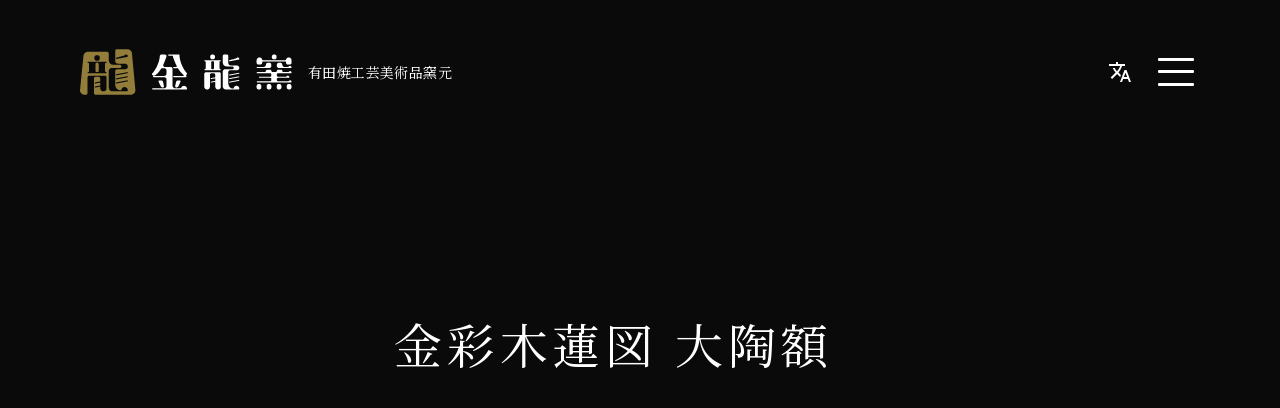

--- FILE ---
content_type: text/html; charset=utf-8
request_url: https://kinryu-kiln.jp/products/kinsaimokurenzu-daitougaku
body_size: 34552
content:
<!DOCTYPE html><html lang="ja"><head><meta charSet="utf-8"/><meta name="viewport" content="width=device-width, initial-scale=1.0"/><link rel="apple-touch-icon" sizes="180x180" href="/apple-touch-icon.png"/><link rel="icon" type="image/png" sizes="32x32" href="/favicon-32x32.png"/><link rel="icon" type="image/png" sizes="16x16" href="/favicon-16x16.png"/><link rel="manifest" href="/site.webmanifest"/><link rel="icon" href="/favicon.ico"/><link rel="preconnect" href="https://assets.kinryu-kiln.jp"/><meta name="twitter:card" content="summary_large_image"/><meta property="og:url" content="https://kinryu-kiln.jp"/><meta property="og:type" content="website"/><meta property="og:locale" content="ja_JP"/><meta property="og:site_name" content="金龍窯 -有田焼工芸美術品窯元-"/><title>金彩木蓮図 大陶額　 | 金龍窯 -有田焼工芸美術品窯元-</title><meta name="robots" content="index,follow"/><meta name="description" content="
木蓮は地球最古の花木といわれ、そこから「持続性や忍耐」という花言葉がつけられています。



しなやかに伸ばされた枝と、大ぶりの花が満開に咲き誇る様を大胆に描きました。金彩の部分は凹凸感があり光の反射でより一層金が輝き、花とのコントラストが美しい作品です。
"/><meta property="og:title" content="金彩木蓮図 大陶額　 | 金龍窯 -有田焼工芸美術品窯元-"/><meta property="og:description" content="
木蓮は地球最古の花木といわれ、そこから「持続性や忍耐」という花言葉がつけられています。



しなやかに伸ばされた枝と、大ぶりの花が満開に咲き誇る様を大胆に描きました。金彩の部分は凹凸感があり光の反射でより一層金が輝き、花とのコントラストが美しい作品です。
"/><meta property="og:image" content="https://assets.kinryu-kiln.jp/wp-content/uploads/2022/03/kinsaimokurennzu-daitougaku_16_2101141044_09138.jpg"/><meta property="og:image:alt" content="金彩木蓮図 大陶額　"/><meta property="og:image:width" content="2000"/><meta property="og:image:height" content="1600"/><meta name="next-head-count" content="22"/><link rel="preconnect" href="https://fonts.googleapis.com"/><link rel="preconnect" href="https://fonts.gstatic.com" crossorigin="true"/><link rel="preload" href="/_next/static/css/5e6068e161c2cf55.css" as="style" crossorigin=""/><link rel="stylesheet" href="https://cdn.jsdelivr.net/npm/yakuhanjp@3.4.1/dist/css/yakuhanmp_s.min.min.css"/><link href="https://fonts.googleapis.com/css2?family=Nanum+Myeongjo:wght@400;700&amp;family=Bellefair&amp;family=Noto+Sans+SC&amp;family=Noto+Serif+JP:wght@400;600&amp;family=Noto+Serif+SC:wght@400;600&amp;display=swap" rel="stylesheet"/><script id="gtm">
          (function(w,d,s,l,i){w[l]=w[l]||[];w[l].push({'gtm.start':
          new Date().getTime(),event:'gtm.js'});var f=d.getElementsByTagName(s)[0],
          j=d.createElement(s),dl=l!='dataLayer'?'&l='+l:'';j.async=true;j.src=
          'https://www.googletagmanager.com/gtm.js?id='+i+dl;f.parentNode.insertBefore(j,f);
          })(window,document,'script','dataLayer','GTM-PNL8XB3');
          </script><link rel="stylesheet" href="/_next/static/css/5e6068e161c2cf55.css" crossorigin="" data-n-g=""/><noscript data-n-css=""></noscript><script defer="" crossorigin="" noModule="" src="/_next/static/chunks/polyfills-c67a75d1b6f99dc8.js"></script><script src="/_next/static/chunks/webpack-2555a4296ab7a1b2.js" defer="" crossorigin=""></script><script src="/_next/static/chunks/framework-a5c3f8d13ac5acd2.js" defer="" crossorigin=""></script><script src="/_next/static/chunks/main-8931bfe2fd93b7c0.js" defer="" crossorigin=""></script><script src="/_next/static/chunks/pages/_app-853611af46968e77.js" defer="" crossorigin=""></script><script src="/_next/static/chunks/238-e6183637fc0c472b.js" defer="" crossorigin=""></script><script src="/_next/static/chunks/pages/products/%5Bslug%5D-8423ceb306c67554.js" defer="" crossorigin=""></script><script src="/_next/static/lTi6p2bAc6e0NUZDxLStI/_buildManifest.js" defer="" crossorigin=""></script><script src="/_next/static/lTi6p2bAc6e0NUZDxLStI/_ssgManifest.js" defer="" crossorigin=""></script></head><body><link rel="preload" as="image" imageSrcSet="/_next/image?url=https%3A%2F%2Fassets.kinryu-kiln.jp%2Fwp-content%2Fuploads%2F2022%2F03%2Fkinsaimokurennzu-daitougaku_16_2101141044_09138.jpg&amp;w=640&amp;q=75 640w, /_next/image?url=https%3A%2F%2Fassets.kinryu-kiln.jp%2Fwp-content%2Fuploads%2F2022%2F03%2Fkinsaimokurennzu-daitougaku_16_2101141044_09138.jpg&amp;w=744&amp;q=75 744w, /_next/image?url=https%3A%2F%2Fassets.kinryu-kiln.jp%2Fwp-content%2Fuploads%2F2022%2F03%2Fkinsaimokurennzu-daitougaku_16_2101141044_09138.jpg&amp;w=1024&amp;q=75 1024w, /_next/image?url=https%3A%2F%2Fassets.kinryu-kiln.jp%2Fwp-content%2Fuploads%2F2022%2F03%2Fkinsaimokurennzu-daitougaku_16_2101141044_09138.jpg&amp;w=1280&amp;q=75 1280w, /_next/image?url=https%3A%2F%2Fassets.kinryu-kiln.jp%2Fwp-content%2Fuploads%2F2022%2F03%2Fkinsaimokurennzu-daitougaku_16_2101141044_09138.jpg&amp;w=1920&amp;q=75 1920w, /_next/image?url=https%3A%2F%2Fassets.kinryu-kiln.jp%2Fwp-content%2Fuploads%2F2022%2F03%2Fkinsaimokurennzu-daitougaku_16_2101141044_09138.jpg&amp;w=2048&amp;q=75 2048w" imageSizes="100vw"/><link rel="preload" as="image" href="https://tabiiro.jp/book/indivi/leisure/210105/bnr/235_60.jpg"/><div id="__next"><header id="header" class="fixed z-9999 w-full transition-transform duration-700"><div class="relative grid grid-cols-[1fr,min(87.5%,1164px),1fr]"><nav class="relative z-9999 col-start-2 col-end-3 flex items-center pt-8 pb-4 md:py-12"><a href="/"><p class="-mt-4 flex  flex-col md:mt-0 md:flex-row md:items-center"><span class="md:order-0 order-1 mr-4 mt-0"><span class="flex items-center"><svg class="w-12 fill-current text-primary-500 lg:w-14" width="59" height="48" viewBox="0 0 59 48" fill="none" xmlns="http://www.w3.org/2000/svg"><path d="M19.6521 15.359V23.106C19.6521 23.6668 19.1987 24.1202 18.6378 24.1202H17.3769C16.816 24.1202 16.3627 23.6668 16.3627 23.106V15.359C16.3627 14.7981 16.816 14.3448 17.3769 14.3448H18.6378C19.1987 14.3448 19.6521 14.7981 19.6521 15.359ZM58.3722 43.1165C58.3722 45.8134 56.1856 48 53.4887 48H16.5356C15.5445 48 14.7412 47.1966 14.7412 46.2056V30.9099C14.7412 29.8788 15.5783 29.0416 16.6094 29.0416H19.4012C20.4323 29.0416 21.2694 29.8788 21.2694 30.9099V33.9462L16.1687 34.9035C15.8334 34.9035 15.5635 35.1755 15.5635 35.5087C15.5635 35.8419 15.8334 36.1139 16.1687 36.1139L21.2694 35.1566V38.2457L16.1687 39.203C15.8334 39.203 15.5635 39.4729 15.5635 39.8081C15.5635 40.1434 15.8334 40.4133 16.1687 40.4133L21.2694 39.456V41.2209C21.2694 42.9731 22.6885 44.3922 24.4407 44.3922H24.8708C26.6231 44.3922 28.0422 42.9731 28.0422 41.2209V29.6995C28.0422 28.6684 27.2051 27.8313 26.174 27.8313H9.83869C8.80759 27.8313 7.97048 28.6684 7.97048 29.6995V46.2056C7.97048 47.1966 7.16711 48 6.17607 48H4.8835C2.18661 48 0 45.8134 0 43.1165L3.58882 7.57406C3.58882 4.87717 5.77544 2.69056 8.47232 2.69056H28.5356C29.5266 2.69056 30.33 3.49394 30.33 4.48498V11.8039C30.33 14.3363 32.3838 16.3901 34.9162 16.3901H41.9125C42.8867 16.3901 43.6732 17.2019 43.6268 18.1866C43.5846 19.1081 42.7623 19.8018 41.8408 19.8018H33.3115C31.6647 19.8018 30.33 21.1365 30.33 22.7833V40.5883C30.33 42.6906 32.0506 44.4112 34.1529 44.4112H49.1871C49.8556 44.4112 50.3975 43.8693 50.3975 43.2008C50.3511 41.3474 48.8371 39.8587 46.9731 39.8587C45.2293 39.8587 43.7913 41.1618 43.5762 42.8466C43.5509 43.0511 43.3632 43.1987 43.1566 43.1987H42.4291C40.797 43.1987 39.2683 42.3975 38.3426 41.0522C37.6784 40.0865 37.1007 38.8656 37.1007 37.5393C37.1007 37.5372 37.1007 37.5329 37.1007 37.5308V26.3384C37.1007 26.3384 37.1007 26.3321 37.1007 26.33V23.281C37.1007 22.0264 38.117 21.01 39.3716 21.01H47.7744C49.2251 21.01 50.3996 19.8334 50.3996 18.3848V18.3131C50.3996 16.582 48.9953 15.1776 47.2641 15.1776H39.7765C38.2984 15.1776 37.1007 13.98 37.1007 12.5018V12.466C37.1007 12.466 37.1007 12.4618 37.1007 12.4576V11.475C37.1007 11.475 37.1007 11.4686 37.1007 11.4665V1.79441C37.1007 0.803374 37.9041 0 38.8951 0H49.8998C52.5967 0 54.7833 2.18661 54.7833 4.8835L58.3722 43.1165ZM15.127 9.70796C15.127 11.0617 16.2341 12.1687 17.5878 12.1687H18.427C19.7807 12.1687 20.8877 11.0617 20.8877 9.70796V8.73801C20.8877 7.38429 19.7807 6.27728 18.427 6.27728H17.5878C16.2341 6.27728 15.127 7.38429 15.127 8.73801V9.70796ZM26.4228 23.0385V15.4265C26.4228 14.8614 26.8529 14.3258 27.418 14.3448C27.7617 14.3553 28.0422 14.0812 28.0422 13.7396C28.0422 13.398 27.7702 13.1344 27.437 13.1344H8.57565C8.24038 13.1344 7.97048 13.4043 7.97048 13.7396C7.97048 14.0749 8.25303 14.3553 8.59462 14.3448C9.15762 14.3279 9.58777 14.8635 9.58777 15.4265V23.0385C9.58777 23.6036 9.15762 24.1392 8.59462 24.1202C8.25092 24.1096 7.97048 24.3838 7.97048 24.7254C7.97048 25.0669 8.24249 25.3305 8.57565 25.3305H27.437C27.7723 25.3305 28.0422 25.0606 28.0422 24.7254C28.0422 24.3901 27.7596 24.1096 27.418 24.1202C26.8529 24.1392 26.4228 23.6015 26.4228 23.0385ZM50.3996 33.3769C50.3996 33.0416 50.1276 32.7717 49.7944 32.7717L38.5261 34.8867C38.1908 34.8867 37.9209 35.1566 37.9209 35.4918C37.9209 35.8271 38.1908 36.097 38.5261 36.097L49.7944 33.9821C50.1297 33.9821 50.3996 33.7122 50.3996 33.3769ZM50.3996 29.0775C50.3996 28.7443 50.1276 28.4723 49.7944 28.4723L38.5261 30.5872C38.1908 30.5872 37.9209 30.8593 37.9209 31.1924C37.9209 31.5256 38.1908 31.7976 38.5261 31.7976L49.7944 29.6827C50.1297 29.6827 50.3996 29.4106 50.3996 29.0775ZM50.3996 24.7781C50.3996 24.4449 50.1276 24.1729 49.7944 24.1729L38.5261 26.2878C38.1908 26.2878 37.9209 26.5598 37.9209 26.893C37.9209 27.2261 38.1908 27.4982 38.5261 27.4982L49.7944 25.3832C50.1297 25.3832 50.3996 25.1112 50.3996 24.7781ZM50.3996 7.42646C50.3996 7.42646 50.3996 7.42225 50.3996 7.42014C50.3996 7.36953 50.3933 7.31893 50.3827 7.27254C50.2984 6.3068 49.4992 5.54771 48.5124 5.54771C47.8545 5.54771 47.2768 5.88508 46.9394 6.39325C46.8065 6.59357 46.5894 6.72008 46.3511 6.72008L38.6231 8.835C38.2372 8.835 37.923 9.14918 37.923 9.53506C37.923 9.92093 38.2372 10.2351 38.6231 10.2351L49.7016 8.12019C50.0833 8.12019 50.3933 7.81444 50.3996 7.4349C50.3996 7.4349 50.3996 7.43068 50.3996 7.42857V7.42646Z"></path></svg><svg class="ml-4 w-[112px] fill-current text-white lg:w-[140px]" width="144" height="36" viewBox="0 0 144 36" xmlns="http://www.w3.org/2000/svg"><title>金龍窯</title><path d="M70.3244 6.83914C70.6087 6.83914 70.8362 6.60789 70.8362 6.32735C70.8362 6.04681 70.6049 5.81555 70.3244 5.81555H54.3298C54.0455 5.81555 53.8181 6.04681 53.8181 6.32735C53.8181 6.60789 54.0493 6.83914 54.3298 6.83914C54.8037 6.83914 55.1904 7.22583 55.1904 7.69971V14.2696C55.1904 14.7435 54.8037 15.1302 54.3298 15.1302C54.0455 15.1302 53.8181 15.3615 53.8181 15.642C53.8181 15.9225 54.0493 16.1538 54.3298 16.1538H70.3244C70.6087 16.1538 70.8362 15.9225 70.8362 15.642C70.8362 15.3615 70.6049 15.1302 70.3244 15.1302C69.8505 15.1302 69.4638 14.7435 69.4638 14.2696V7.69971C69.4638 7.22583 69.8505 6.83914 70.3244 6.83914ZM63.7203 14.2696C63.7203 14.7435 63.3336 15.1302 62.8598 15.1302H61.7907C61.3168 15.1302 60.9301 14.7435 60.9301 14.2696V7.69971C60.9301 7.22583 61.3168 6.83914 61.7907 6.83914H62.8598C63.3336 6.83914 63.7203 7.22583 63.7203 7.69971V14.2696Z"></path><path d="M89.2873 22.4849L79.7338 24.278C79.4495 24.278 79.222 24.5093 79.222 24.7898C79.222 25.0704 79.4532 25.3016 79.7338 25.3016L89.2873 23.5085C89.5716 23.5085 89.7991 23.2772 89.7991 22.9967C89.7991 22.7161 89.5678 22.4849 89.2873 22.4849Z"></path><path d="M89.2873 18.8378L79.7338 20.6309C79.4495 20.6309 79.222 20.8622 79.222 21.1427C79.222 21.4233 79.4532 21.6545 79.7338 21.6545L89.2873 19.8614C89.5716 19.8614 89.7991 19.6301 89.7991 19.3496C89.7991 19.069 89.5678 18.8378 89.2873 18.8378Z"></path><path d="M89.2873 26.1281L79.7338 27.9212C79.4495 27.9212 79.222 28.1525 79.222 28.433C79.222 28.7136 79.4532 28.9448 79.7338 28.9448L89.2873 27.1516C89.5716 27.1516 89.7991 26.9204 89.7991 26.6398C89.7991 26.3593 89.5678 26.1281 89.2873 26.1281Z"></path><path d="M87.1415 11.2102H80.7915C79.5366 11.2102 78.5206 10.1942 78.5206 8.93934V8.90901C78.5206 8.90901 78.5206 8.90522 78.5206 8.90143V8.0674C78.5206 8.0674 78.5206 8.06361 78.5206 8.05981V1.63395C78.5206 0.731676 77.789 0 76.8867 0H74.4073C73.5051 0 72.7734 0.731676 72.7734 1.63395V8.34794C72.7734 10.4975 74.5135 12.2376 76.663 12.2376H82.596C83.3997 12.2376 84.0518 12.8896 84.0518 13.6933C84.0518 14.4971 83.4073 15.1302 82.615 15.1302H75.302C73.9069 15.1302 72.7734 16.2637 72.7734 17.6588V32.7586C72.7734 34.5404 74.2329 36 76.0147 36H88.7641C89.3328 36 89.7915 35.5413 89.7915 34.9726C89.7536 33.4031 88.4684 32.1407 86.8875 32.1407C85.4204 32.1407 84.2072 33.2287 84.0101 34.6428C83.9836 34.8286 83.8395 34.9726 83.65 34.9726H83.032C81.6483 34.9726 80.3517 34.294 79.567 33.1529C79.0021 32.334 78.5131 31.2991 78.5131 30.1731C78.5131 30.1731 78.5131 30.1693 78.5131 30.1655V20.6727C78.5131 20.6727 78.5131 20.6689 78.5131 20.6651V18.0796C78.5131 17.0143 79.3736 16.1537 80.4389 16.1537H87.5661C88.7944 16.1537 89.7915 15.1567 89.7915 13.9284V13.8677C89.7915 12.4006 88.6011 11.2102 87.1339 11.2102H87.1415Z"></path><path d="M69.2553 18.2767H55.4027C54.527 18.2767 53.8181 18.9857 53.8181 19.8614V33.3083C53.8181 34.7944 55.0236 35.9962 56.5059 35.9962H56.8699C58.356 35.9962 59.5577 34.7906 59.5577 33.3083V20.885C59.5577 20.0093 60.2667 19.3003 61.1424 19.3003H63.508C64.3838 19.3003 65.0927 20.0093 65.0927 20.885V23.4591L60.7671 24.2704C60.4828 24.2704 60.2553 24.5017 60.2553 24.7822C60.2553 25.0628 60.4865 25.294 60.7671 25.294L65.0927 24.4827V27.1024L60.7671 27.9136C60.4828 27.9136 60.2553 28.1449 60.2553 28.4254C60.2553 28.706 60.4865 28.9372 60.7671 28.9372L65.0927 28.1259V33.3008C65.0927 34.7869 66.2983 35.9886 67.7806 35.9886H68.1445C69.6306 35.9886 70.8324 34.7831 70.8324 33.3008V19.8538C70.8324 18.9781 70.1234 18.2692 69.2477 18.2692L69.2553 18.2767Z"></path><path d="M89.7991 4.62886C89.7991 4.58716 89.7953 4.54546 89.7839 4.50376C89.7119 3.68489 89.0333 3.04041 88.1955 3.04041C87.6382 3.04041 87.1491 3.32474 86.861 3.75692C86.7473 3.92752 86.5653 4.03367 86.3606 4.03367L79.8058 5.82684C79.4798 5.82684 79.2106 6.09222 79.2106 6.42204C79.2106 6.75186 79.476 7.01724 79.8058 7.01724L89.2001 5.22406C89.5223 5.22406 89.7877 4.96627 89.7915 4.64403C89.7915 4.64403 89.7915 4.64024 89.7915 4.63645C89.7915 4.63645 89.7915 4.63265 89.7915 4.62886H89.7991Z"></path><path d="M62.6853 0H61.9726C60.821 0 59.8875 0.933526 59.8875 2.08509V2.90775C59.8875 4.05931 60.821 4.99284 61.9726 4.99284H62.6853C63.8369 4.99284 64.7704 4.05931 64.7704 2.90775V2.08509C64.7704 0.933526 63.8369 0 62.6853 0Z"></path><path d="M143.568 13.2573C143.503 12.4309 142.821 11.7788 141.979 11.7788C141.528 11.7788 141.123 11.9646 140.831 12.2679C140.527 12.5825 140.133 12.7948 139.693 12.7948H136.221C135.011 12.7948 134.029 11.8129 134.029 10.6036C134.029 9.39424 133.048 8.41235 131.838 8.41235H130.587C129.378 8.41235 128.396 9.39424 128.396 10.6036V11.7675C128.396 12.9768 129.378 13.9587 130.587 13.9587H142.992C143.314 13.9587 143.572 13.7009 143.575 13.3787C143.575 13.337 143.572 13.299 143.564 13.2611L143.568 13.2573Z"></path><path d="M108.186 13.9587H120.59C121.799 13.9587 122.781 12.9768 122.781 11.7675V10.6036C122.781 9.39424 121.799 8.41235 120.59 8.41235H119.339C118.13 8.41235 117.148 9.39424 117.148 10.6036C117.148 11.8129 116.166 12.7948 114.957 12.7948H108.182C107.86 12.7948 107.598 13.0564 107.598 13.3787C107.598 13.7009 107.86 13.9625 108.182 13.9625L108.186 13.9587Z"></path><path d="M141.979 17.0522C141.415 17.0522 140.922 17.3479 140.637 17.7877C140.508 17.9886 140.296 18.1251 140.057 18.1251H135.292C134.598 18.1251 134.033 17.5602 134.033 16.8664C134.033 16.1727 133.468 15.6078 132.775 15.6078H129.666C128.972 15.6078 128.407 16.1727 128.407 16.8664C128.407 17.5602 127.842 18.1251 127.149 18.1251H124.04C123.346 18.1251 122.781 17.5602 122.781 16.8664C122.781 16.1727 122.217 15.6078 121.523 15.6078H118.414C117.72 15.6078 117.155 16.1727 117.155 16.8664C117.155 17.5602 116.591 18.1251 115.897 18.1251H108.201C107.875 18.1251 107.61 18.3904 107.61 18.7165V18.724C107.61 19.0501 107.875 19.3155 108.201 19.3155H121.527C122.22 19.3155 122.785 19.8803 122.785 20.5741V21.5598C122.785 22.2535 122.22 22.8184 121.527 22.8184H110.563C110.237 22.8184 109.971 23.0838 109.971 23.4098V23.4174C109.971 23.7434 110.237 24.0088 110.563 24.0088H121.527C122.22 24.0088 122.785 24.5737 122.785 25.2674V26.2531C122.785 26.9469 122.22 27.5117 121.527 27.5117H108.201C107.875 27.5117 107.61 27.7771 107.61 28.1032V28.1107C107.61 28.4368 107.875 28.7021 108.201 28.7021H142.999C143.325 28.7021 143.587 28.4368 143.591 28.1145V28.1069C143.591 28.0652 143.587 28.0235 143.579 27.9856C143.511 27.163 142.832 26.5147 141.991 26.5147C141.441 26.5147 140.96 26.7914 140.671 27.2123C140.543 27.398 140.342 27.5155 140.114 27.5155H129.677C128.984 27.5155 128.419 26.9507 128.419 26.2569V25.2712C128.419 24.5775 128.984 24.0126 129.677 24.0126H140.641C140.967 24.0126 141.233 23.7472 141.233 23.4212V23.4136C141.233 23.4136 141.233 23.3984 141.233 23.3909C141.233 22.5075 140.516 21.791 139.633 21.791C139.075 21.791 138.586 22.0791 138.302 22.5113C138.177 22.7047 137.968 22.826 137.737 22.826H129.677C128.984 22.826 128.419 22.2611 128.419 21.5674V20.5817C128.419 19.8879 128.984 19.323 129.677 19.323H143.003C143.329 19.323 143.594 19.0577 143.594 18.7316V18.724C143.594 18.7013 143.591 18.6823 143.587 18.6596H143.594C143.594 17.7763 142.878 17.0598 141.995 17.0598L141.979 17.0522Z"></path><path d="M140.933 3.01768C139.424 2.88499 138.128 3.90858 137.828 5.30369C137.752 5.65247 137.468 5.91405 137.112 5.91405H114.07C113.713 5.91405 113.425 5.65247 113.353 5.30369C113.053 3.91237 111.761 2.88878 110.248 3.01768C108.72 3.15036 107.602 4.53031 107.602 6.0657V8.50335C107.602 9.49282 108.406 10.2965 109.395 10.2965H111.552C112.542 10.2965 113.345 9.49282 113.345 8.50335V7.8475C113.345 7.43806 113.679 7.10445 114.088 7.10445H137.096C137.506 7.10445 137.84 7.43806 137.84 7.8475V8.50335C137.84 9.49282 138.643 10.2965 139.633 10.2965H141.79C142.779 10.2965 143.583 9.49282 143.583 8.50335V6.0657C143.583 4.5341 142.465 3.15036 140.937 3.01768H140.933Z"></path><path d="M126.072 0.0189209H125.359C124.208 0.0189209 123.274 0.952447 123.274 2.10401V2.92667C123.274 4.07823 124.208 5.01176 125.359 5.01176H126.072C127.224 5.01176 128.157 4.07823 128.157 2.92667V2.10401C128.157 0.952447 127.224 0.0189209 126.072 0.0189209Z"></path><path d="M110.4 30.3171H109.687C108.535 30.3171 107.602 31.2507 107.602 32.4022V33.9111C107.602 35.0626 108.535 35.9962 109.687 35.9962H110.4C111.551 35.9962 112.485 35.0626 112.485 33.9111V32.4022C112.485 31.2507 111.551 30.3171 110.4 30.3171Z"></path><path d="M120.727 30.3171H120.014C118.862 30.3171 117.929 31.2507 117.929 32.4022V33.9111C117.929 35.0626 118.862 35.9962 120.014 35.9962H120.727C121.878 35.9962 122.812 35.0626 122.812 33.9111V32.4022C122.812 31.2507 121.878 30.3171 120.727 30.3171Z"></path><path d="M131.05 30.3171H130.337C129.185 30.3171 128.252 31.2507 128.252 32.4022V33.9111C128.252 35.0626 129.185 35.9962 130.337 35.9962H131.05C132.201 35.9962 133.135 35.0626 133.135 33.9111V32.4022C133.135 31.2507 132.201 30.3171 131.05 30.3171Z"></path><path d="M141.373 30.3171H140.66C139.509 30.3171 138.575 31.2507 138.575 32.4022V33.9111C138.575 35.0626 139.509 35.9962 140.66 35.9962H141.373C142.524 35.9962 143.458 35.0626 143.458 33.9111V32.4022C143.458 31.2507 142.524 30.3171 141.373 30.3171Z"></path><path d="M11.0131 33.9377H11.0851C11.904 33.9377 12.4385 33.2819 12.2717 32.4819L11.3846 28.1563C11.2216 27.3564 10.4179 26.7006 9.59901 26.7006H7.68831C6.86944 26.7006 6.48275 27.3071 6.82395 28.0502L8.90904 32.5881C9.25023 33.3311 10.198 33.9377 11.0169 33.9377H11.0131Z"></path><path d="M26.5185 26.7006C25.6996 26.7006 24.8997 27.3564 24.7329 28.1563L23.8458 32.4819C23.6828 33.2819 24.2173 33.9377 25.0324 33.9377H25.1044C25.9233 33.9377 26.8711 33.3311 27.2123 32.5881L29.2974 28.0502C29.6386 27.3071 29.2481 26.7006 28.433 26.7006H26.5223H26.5185Z"></path><path d="M17.3972 1.28515H21.2793C21.2831 1.30789 21.2793 1.33064 21.2907 1.35338C21.901 3.32474 23.2507 7.6314 25.4609 11.9153C25.6807 12.3399 25.3775 12.8479 24.8998 12.8479H22.4773C22.1285 12.8479 21.8442 13.1322 21.8442 13.481C21.8442 13.8298 22.1285 14.1141 22.4773 14.1141H26.3214C26.5413 14.1141 26.746 14.2279 26.8598 14.4174C28.4027 16.9498 30.2679 19.3079 32.4819 20.9684C32.626 21.0745 32.7738 21.1541 32.9255 21.2224C32.6715 21.3589 32.4554 21.556 32.2999 21.7948C32.1862 21.9692 31.9891 22.0716 31.7806 22.0716H22.4735C22.1247 22.0716 21.8404 22.3559 21.8404 22.7047C21.8404 23.0535 22.1247 23.3378 22.4735 23.3378H34.7338C35.1281 23.3378 35.4503 23.0535 35.4503 22.7047C35.4503 22.6933 35.4427 22.6857 35.4427 22.6744C35.4352 22.3407 35.3328 22.0337 35.1622 21.7721C34.9764 21.4915 35.0902 21.1238 35.3518 20.9153C35.9811 20.4225 36.2275 19.6415 35.5868 18.9098C32.2772 15.1377 28.6037 8.04462 28.27 1.0501C28.27 1.01219 28.2587 0.974277 28.2511 0.940158V0.52314C28.2511 0.242601 27.9592 0.0151367 27.5952 0.0151367H17.3972C17.0371 0.0151367 16.7414 0.242601 16.7414 0.52314V0.773351C16.7414 1.05389 17.0333 1.28135 17.3972 1.28135V1.28515Z"></path><path d="M36.0493 35.3365C36.0493 33.623 34.658 32.2316 32.9444 32.2316C31.8033 32.2316 30.8063 32.8458 30.2679 33.767C29.9305 34.3433 29.3429 34.73 28.6757 34.73H23.6449C22.2612 34.73 21.1277 33.5964 21.1277 32.2127V14.6524C21.1277 13.6592 20.3202 12.8517 19.3269 12.8517H13.3067C11.9798 12.8517 11.1192 11.4717 11.6841 10.2738C13.265 6.90729 14.3189 3.73037 14.9065 1.92203C15.2174 0.959099 14.2734 0.0227051 12.992 0.0227051H10.0464C8.99244 0.0227051 8.13566 0.667187 8.07879 1.48606C7.59353 8.56399 3.71527 15.6836 0.375338 19.3685C-0.959119 20.8395 1.55057 22.5872 3.29067 21.3968C5.58427 19.8235 7.51771 17.5033 9.12513 14.9709C9.45874 14.4477 10.0274 14.1179 10.6491 14.1179H12.4878C13.8715 14.1179 15.0051 15.2514 15.0051 16.6352V19.5581C15.0051 20.9418 13.8715 22.0754 12.4878 22.0754H1.66051C1.26624 22.0754 0.943999 22.3597 0.943999 22.7085C0.943999 23.0572 1.26624 23.3416 1.66051 23.3416H12.484C13.8678 23.3416 15.0013 24.4751 15.0013 25.8588V32.2089C15.0013 33.5926 13.8678 34.7262 12.484 34.7262H0.784774C0.390502 34.7262 0.0682613 35.0105 0.0682613 35.3593C0.0682613 35.708 0.390502 35.9924 0.784774 35.9924H35.329C35.7233 35.9924 36.0455 35.708 36.0455 35.3593C36.0455 35.3517 36.0417 35.3441 36.0417 35.3327H36.0455L36.0493 35.3365Z"></path></svg></span></span><span class="font-serif order-0 w-full text-sm md:order-1 md:w-auto">有田焼工芸美術品窯元</span></p></a><div class="ml-auto flex"><div class="mr-6 flex items-center md:mr-8"><div class="relative"><div class="flex cursor-pointer"><svg height="24" viewBox="0 0 24 24" width="24" xmlns="http://www.w3.org/2000/svg" class=" fill-current"><path d="m12.87 15.07-2.54-2.51.03-.03c1.74-1.94 2.98-4.17 3.71-6.53h2.93v-2h-7v-2h-2v2h-7v2h11.17c-.67 1.92-1.73 3.75-3.17 5.35-.93-1.03-1.7-2.16-2.31-3.35h-2c.73 1.63 1.73 3.17 2.98 4.56l-5.09 5.02 1.42 1.42 5-5 3.11 3.11zm5.63-5.07h-2l-4.5 12h2l1.12-3h4.75l1.13 3h2zm-2.62 7 1.62-4.33 1.62 4.33z"></path></svg></div></div></div><button class="Hamburger_trigger__C9xh8 false"><span></span><span></span><span></span></button></div></nav></div></header><div class="z-[100] bg-opacity-20 backdrop-blur-2xl pointer-events-none fixed inset-0 bg-[#0a0a0a]  transition-transform duration-700" style="opacity:0"></div><main><div style="opacity:0"><header class="mx-auto flex w-[min(87.5%,1164px)] items-center justify-center pt-64 lg:pt-80  font-serif"><h1 class="inline-flex items-center text-4xl leading-tight tracking-widest lg:text-5xl" style="opacity:0;transform:translateY(50px) translateZ(0)">金彩木蓮図 大陶額　</h1></header><section class="relative mt-48 md:mt-64 lg:mt-80"><div class="relative grid grid-cols-[1fr,min(87.5%,1164px),1fr] overflow-hidden"><div class="relative col-start-1 col-end-4 mt-8"><div class="relative mx-auto max-w-screen-3xl"><div class="" style="opacity:0;transform:translateY(50px) translateZ(0)"><div class="overflow-hidden" draggable="false" style="-webkit-touch-callout:none;-webkit-user-select:none;user-select:none;touch-action:pan-y"><div class="relative flex cursor-grab select-none flex-nowrap overflow-hidden" style="transform:none"><div class=" pointer-events-none relative h-full w-full" style="opacity:0"><img draggable="false" loading="eager" width="1920" height="1536" decoding="async" data-nimg="1" class="-z-1" style="color:transparent;width:100%;height:auto;background-size:cover;background-position:50% 50%;background-repeat:no-repeat;background-image:url(&quot;data:image/svg+xml;charset=utf-8,%3Csvg xmlns=&#x27;http://www.w3.org/2000/svg&#x27; viewBox=&#x27;0 0 1920 1536&#x27;%3E%3Cfilter id=&#x27;b&#x27; color-interpolation-filters=&#x27;sRGB&#x27;%3E%3CfeGaussianBlur stdDeviation=&#x27;20&#x27;/%3E%3CfeColorMatrix values=&#x27;1 0 0 0 0 0 1 0 0 0 0 0 1 0 0 0 0 0 100 -1&#x27; result=&#x27;s&#x27;/%3E%3CfeFlood x=&#x27;0&#x27; y=&#x27;0&#x27; width=&#x27;100%25&#x27; height=&#x27;100%25&#x27;/%3E%3CfeComposite operator=&#x27;out&#x27; in=&#x27;s&#x27;/%3E%3CfeComposite in2=&#x27;SourceGraphic&#x27;/%3E%3CfeGaussianBlur stdDeviation=&#x27;20&#x27;/%3E%3C/filter%3E%3Cimage width=&#x27;100%25&#x27; height=&#x27;100%25&#x27; x=&#x27;0&#x27; y=&#x27;0&#x27; preserveAspectRatio=&#x27;none&#x27; style=&#x27;filter: url(%23b);&#x27; href=&#x27;[data-uri]&#x27;/%3E%3C/svg%3E&quot;)" sizes="100vw" srcSet="/_next/image?url=https%3A%2F%2Fassets.kinryu-kiln.jp%2Fwp-content%2Fuploads%2F2022%2F03%2Fkinsaimokurennzu-daitougaku_16_2101141044_09138.jpg&amp;w=640&amp;q=75 640w, /_next/image?url=https%3A%2F%2Fassets.kinryu-kiln.jp%2Fwp-content%2Fuploads%2F2022%2F03%2Fkinsaimokurennzu-daitougaku_16_2101141044_09138.jpg&amp;w=744&amp;q=75 744w, /_next/image?url=https%3A%2F%2Fassets.kinryu-kiln.jp%2Fwp-content%2Fuploads%2F2022%2F03%2Fkinsaimokurennzu-daitougaku_16_2101141044_09138.jpg&amp;w=1024&amp;q=75 1024w, /_next/image?url=https%3A%2F%2Fassets.kinryu-kiln.jp%2Fwp-content%2Fuploads%2F2022%2F03%2Fkinsaimokurennzu-daitougaku_16_2101141044_09138.jpg&amp;w=1280&amp;q=75 1280w, /_next/image?url=https%3A%2F%2Fassets.kinryu-kiln.jp%2Fwp-content%2Fuploads%2F2022%2F03%2Fkinsaimokurennzu-daitougaku_16_2101141044_09138.jpg&amp;w=1920&amp;q=75 1920w, /_next/image?url=https%3A%2F%2Fassets.kinryu-kiln.jp%2Fwp-content%2Fuploads%2F2022%2F03%2Fkinsaimokurennzu-daitougaku_16_2101141044_09138.jpg&amp;w=2048&amp;q=75 2048w" src="/_next/image?url=https%3A%2F%2Fassets.kinryu-kiln.jp%2Fwp-content%2Fuploads%2F2022%2F03%2Fkinsaimokurennzu-daitougaku_16_2101141044_09138.jpg&amp;w=2048&amp;q=75"/></div></div></div><div class=""><button class="absolute top-1/2 left-0 -translate-y-1/2 focus:outline-none pointer-events-none text-primary-800"><svg xmlns="http://www.w3.org/2000/svg" class="h-16 w-16 stroke-1 stroke-current" width="24" height="24" viewBox="0 0 24 24" fill="none" stroke-linecap="round" stroke-linejoin="round"><path stroke="none" d="M0 0h24v24H0z" fill="none"></path><polyline points="15 6 9 12 15 18"></polyline></svg></button><button class="absolute right-0 top-1/2 -ml-4 -translate-y-1/2 focus:outline-none pointer-events-none text-primary-800"><svg xmlns="http://www.w3.org/2000/svg" class="h-16 w-16 stroke-1 stroke-current" width="24" height="24" viewBox="0 0 24 24" fill="none" stroke-linecap="round" stroke-linejoin="round"><path stroke="none" d="M0 0h24v24H0z" fill="none"></path><polyline points="9 6 15 12 9 18"></polyline></svg></button></div></div></div></div><div class="col-start-2 col-end-3 mt-40"><div class="lg:mx-auto lg:w-4/5"><h2 class="inline-flex items-center text-2xl" style="opacity:0;transform:translateY(50px) translateZ(0)"><span class="inline-block whitespace-nowrap">金彩木蓮図 大陶額　</span></h2><div class="space-y-4 leading-normal"><div class="mt-8" style="opacity:0;transform:translateY(50px) translateZ(0)"><div class="md:inline-flex"><div class="w-24 shrink-0">作家</div><div class="">中村一代</div></div></div><div style="opacity:0;transform:translateY(50px) translateZ(0)"><div class="md:inline-flex"><div class="w-24 shrink-0">サイズ</div><div><div><span class="mr-2">幅<!-- -->183.5<!-- -->㎝</span><span class="mr-2">高<!-- -->101<!-- -->㎝</span></div></div></div></div><div style="opacity:0;transform:translateY(50px) translateZ(0)"><div class="md:inline-flex"><div class="w-24 shrink-0">上代価格</div><div class="w-24">¥<!-- -->6,000,000</div></div></div></div><div class="mt-8 text-justify" style="opacity:0;transform:translateY(50px) translateZ(0)">
<p>木蓮は地球最古の花木といわれ、そこから「持続性や忍耐」という花言葉がつけられています。</p>



<p>しなやかに伸ばされた枝と、大ぶりの花が満開に咲き誇る様を大胆に描きました。金彩の部分は凹凸感があり光の反射でより一層金が輝き、花とのコントラストが美しい作品です。</p>
</div><div class="mt-16 flex gap-8"><div class="md:w-1/2" style="opacity:0;transform:translateY(50px) translateZ(0)"><a href="https://kinryukiln.theshop.jp/items/40605052" target="_blank" rel="noreferrer" data-gtm-click="single_ec_banner" class="flex h-[60px] items-center justify-center bg-gradient-to-r from-primary-900 via-primary-700 to-primary-500 px-8 leading-none opacity-80 transition duration-300  hover:opacity-100"><span><svg xmlns="http://www.w3.org/2000/svg" width="24" height="24" viewBox="0 0 24 24" fill="none" stroke-linecap="round" stroke-linejoin="round" class="stroke-[1.5] stroke-current"><path stroke="none" d="M0 0h24v24H0z" fill="none"></path><circle cx="6" cy="19" r="2"></circle><circle cx="17" cy="19" r="2"></circle><path d="M17 17h-11v-14h-2"></path><path d="M6 5l14 1l-1 7h-13"></path></svg></span><span class="ml-4">オンラインショップで購入する</span></a></div></div></div></div><div class="col-start-2 col-end-3 mt-24 md:mt-40"><div class="gap-x-6 md:flex md:flex-wrap lg:mx-auto lg:w-4/5 lg:gap-x-10"><div class=" group" style="opacity:0;transform:translateX(30px) translateZ(0)"><a class="before:transistion-colors relative inline-flex cursor-pointer before:absolute before:top-1/2 before:h-[2px] before:w-[64px] before:bg-white before:duration-200 before:content-[&#x27;&#x27;] group-hover:before:bg-primary-600" href="/products"><span class="relative inline-flex transform py-2 pl-20 transition-transform duration-200 line-clamp-1 group-hover:translate-x-3 group-hover:text-primary-400">全ての作品</span></a></div><div class=" group" style="opacity:0;transform:translateX(30px) translateZ(0)"><a class="before:transistion-colors relative inline-flex cursor-pointer before:absolute before:top-1/2 before:h-[2px] before:w-[64px] before:bg-white before:duration-200 before:content-[&#x27;&#x27;] group-hover:before:bg-primary-600" href="/products?artist=nakamura-ichidai"><span class="relative inline-flex transform py-2 pl-20 transition-transform duration-200 line-clamp-1 group-hover:translate-x-3 group-hover:text-primary-400">中村一代の作品</span></a></div><div class=" group" style="opacity:0;transform:translateX(30px) translateZ(0)"><a class="before:transistion-colors relative inline-flex cursor-pointer before:absolute before:top-1/2 before:h-[2px] before:w-[64px] before:bg-white before:duration-200 before:content-[&#x27;&#x27;] group-hover:before:bg-primary-600" href="/products?term=porcelain-panel-painting"><span class="relative inline-flex transform py-2 pl-20 transition-transform duration-200 line-clamp-1 group-hover:translate-x-3 group-hover:text-primary-400">陶額</span></a></div></div></div></div></section><div id="CTA" class="mt-48 md:flex lg:mt-80"><section class="w-full lg:w-1/2"><div class="relative py-12 lg:py-16"><div class="absolute inset-0 h-full w-full" style="opacity:0"><div class="relative h-full w-full"><img alt="" loading="lazy" decoding="async" data-nimg="fill" class="relative -z-1 opacity-30 object-cover" style="position:absolute;height:100%;width:100%;left:0;top:0;right:0;bottom:0;color:transparent" sizes="100vw" srcSet="/_next/image?url=%2Fimages%2Fonlineshop.jpg&amp;w=640&amp;q=75 640w, /_next/image?url=%2Fimages%2Fonlineshop.jpg&amp;w=744&amp;q=75 744w, /_next/image?url=%2Fimages%2Fonlineshop.jpg&amp;w=1024&amp;q=75 1024w, /_next/image?url=%2Fimages%2Fonlineshop.jpg&amp;w=1280&amp;q=75 1280w, /_next/image?url=%2Fimages%2Fonlineshop.jpg&amp;w=1920&amp;q=75 1920w, /_next/image?url=%2Fimages%2Fonlineshop.jpg&amp;w=2048&amp;q=75 2048w" src="/_next/image?url=%2Fimages%2Fonlineshop.jpg&amp;w=2048&amp;q=75"/></div></div><div class="relative p-8 lg:p-16"><div class="relative" style="opacity:0;transform:translateY(50px) translateZ(0)"><h2 class="font-serif text-4xl">オンラインショップ</h2><div class="absolute -top-8 left-0 -z-1 font-serif-en text-5xl uppercase leading-none tracking-tighter text-primary-500/25 lg:text-6xl" style="opacity:0;transform:translateY(50px) translateZ(0)">Online Shop</div></div><p class="font-serif mt-4" style="opacity:0;transform:translateY(50px) translateZ(0)">磁器に魂を宿す<br/>“匠の筆”</p><div class="font-serif mt-12" style="opacity:0;transform:translateY(50px) translateZ(0)"><div class=" group" style="opacity:0;transform:translateX(30px) translateZ(0)"><a class="before:transistion-colors relative inline-flex cursor-pointer before:absolute before:top-1/2 before:h-[2px] before:w-[64px] before:bg-white before:duration-200 before:content-[&#x27;&#x27;] group-hover:before:bg-primary-600" href="https://kinryukiln.theshop.jp" target="_blank" rel="noreferrer" data-gtm-click="click_ec"><span class="relative inline-flex transform py-2 pl-20 transition-transform duration-200 line-clamp-1 group-hover:translate-x-3 group-hover:text-primary-400">オンラインショップ</span></a></div></div></div></div></section><section class="w-full lg:w-1/2"><div class="relative py-12 lg:py-16"><div class="absolute inset-0 -z-1 bg-gradient-to-r from-primary-900 via-primary-700 to-primary-500" style="opacity:0"></div><div class="p-8 lg:p-16"><div class="relative" style="opacity:0;transform:translateY(50px) translateZ(0)"><h2 class="font-serif text-4xl">お問い合わせ</h2><div class="absolute -top-8 left-0 -z-1 font-serif-en text-5xl uppercase leading-none tracking-tighter text-primary-500/20 lg:text-6xl" style="opacity:0;transform:translateY(50px) translateZ(0)">Contact Us</div></div><p class="font-serif mt-4" style="opacity:0;transform:translateY(50px) translateZ(0)">金龍窯の商品に関するお問い合わせは、<br/>専用フォームよりお問い合わせください。</p><div class="font-serif mt-12" style="opacity:0;transform:translateY(50px) translateZ(0)"><div class=" group" style="opacity:0;transform:translateX(30px) translateZ(0)"><a class="before:transistion-colors relative inline-flex cursor-pointer before:absolute before:top-1/2 before:h-[2px] before:w-[64px] before:bg-white before:duration-200 before:content-[&#x27;&#x27;] group-hover:before:bg-primary-600" href="/contact"><span class="relative inline-flex transform py-2 pl-20 transition-transform duration-200 line-clamp-1 group-hover:translate-x-3 group-hover:text-primary-400">コンタクトフォーム</span></a></div></div></div></div></section></div></div></main><footer class="relative mt-48 lg:mt-80"><div class="relative grid grid-cols-[1fr,min(87.5%,1164px),1fr]"><div class="col-start-2 col-end-3 gap-x-12 lg:grid lg:grid-cols-2"><div class="mb-16"><a href="/"><div class="flex flex-wrap items-center"><span class="mr-4 mt-0"><span class="flex items-center"><svg class="w-12 fill-current text-primary-500 lg:w-14" width="59" height="48" viewBox="0 0 59 48" fill="none" xmlns="http://www.w3.org/2000/svg"><path d="M19.6521 15.359V23.106C19.6521 23.6668 19.1987 24.1202 18.6378 24.1202H17.3769C16.816 24.1202 16.3627 23.6668 16.3627 23.106V15.359C16.3627 14.7981 16.816 14.3448 17.3769 14.3448H18.6378C19.1987 14.3448 19.6521 14.7981 19.6521 15.359ZM58.3722 43.1165C58.3722 45.8134 56.1856 48 53.4887 48H16.5356C15.5445 48 14.7412 47.1966 14.7412 46.2056V30.9099C14.7412 29.8788 15.5783 29.0416 16.6094 29.0416H19.4012C20.4323 29.0416 21.2694 29.8788 21.2694 30.9099V33.9462L16.1687 34.9035C15.8334 34.9035 15.5635 35.1755 15.5635 35.5087C15.5635 35.8419 15.8334 36.1139 16.1687 36.1139L21.2694 35.1566V38.2457L16.1687 39.203C15.8334 39.203 15.5635 39.4729 15.5635 39.8081C15.5635 40.1434 15.8334 40.4133 16.1687 40.4133L21.2694 39.456V41.2209C21.2694 42.9731 22.6885 44.3922 24.4407 44.3922H24.8708C26.6231 44.3922 28.0422 42.9731 28.0422 41.2209V29.6995C28.0422 28.6684 27.2051 27.8313 26.174 27.8313H9.83869C8.80759 27.8313 7.97048 28.6684 7.97048 29.6995V46.2056C7.97048 47.1966 7.16711 48 6.17607 48H4.8835C2.18661 48 0 45.8134 0 43.1165L3.58882 7.57406C3.58882 4.87717 5.77544 2.69056 8.47232 2.69056H28.5356C29.5266 2.69056 30.33 3.49394 30.33 4.48498V11.8039C30.33 14.3363 32.3838 16.3901 34.9162 16.3901H41.9125C42.8867 16.3901 43.6732 17.2019 43.6268 18.1866C43.5846 19.1081 42.7623 19.8018 41.8408 19.8018H33.3115C31.6647 19.8018 30.33 21.1365 30.33 22.7833V40.5883C30.33 42.6906 32.0506 44.4112 34.1529 44.4112H49.1871C49.8556 44.4112 50.3975 43.8693 50.3975 43.2008C50.3511 41.3474 48.8371 39.8587 46.9731 39.8587C45.2293 39.8587 43.7913 41.1618 43.5762 42.8466C43.5509 43.0511 43.3632 43.1987 43.1566 43.1987H42.4291C40.797 43.1987 39.2683 42.3975 38.3426 41.0522C37.6784 40.0865 37.1007 38.8656 37.1007 37.5393C37.1007 37.5372 37.1007 37.5329 37.1007 37.5308V26.3384C37.1007 26.3384 37.1007 26.3321 37.1007 26.33V23.281C37.1007 22.0264 38.117 21.01 39.3716 21.01H47.7744C49.2251 21.01 50.3996 19.8334 50.3996 18.3848V18.3131C50.3996 16.582 48.9953 15.1776 47.2641 15.1776H39.7765C38.2984 15.1776 37.1007 13.98 37.1007 12.5018V12.466C37.1007 12.466 37.1007 12.4618 37.1007 12.4576V11.475C37.1007 11.475 37.1007 11.4686 37.1007 11.4665V1.79441C37.1007 0.803374 37.9041 0 38.8951 0H49.8998C52.5967 0 54.7833 2.18661 54.7833 4.8835L58.3722 43.1165ZM15.127 9.70796C15.127 11.0617 16.2341 12.1687 17.5878 12.1687H18.427C19.7807 12.1687 20.8877 11.0617 20.8877 9.70796V8.73801C20.8877 7.38429 19.7807 6.27728 18.427 6.27728H17.5878C16.2341 6.27728 15.127 7.38429 15.127 8.73801V9.70796ZM26.4228 23.0385V15.4265C26.4228 14.8614 26.8529 14.3258 27.418 14.3448C27.7617 14.3553 28.0422 14.0812 28.0422 13.7396C28.0422 13.398 27.7702 13.1344 27.437 13.1344H8.57565C8.24038 13.1344 7.97048 13.4043 7.97048 13.7396C7.97048 14.0749 8.25303 14.3553 8.59462 14.3448C9.15762 14.3279 9.58777 14.8635 9.58777 15.4265V23.0385C9.58777 23.6036 9.15762 24.1392 8.59462 24.1202C8.25092 24.1096 7.97048 24.3838 7.97048 24.7254C7.97048 25.0669 8.24249 25.3305 8.57565 25.3305H27.437C27.7723 25.3305 28.0422 25.0606 28.0422 24.7254C28.0422 24.3901 27.7596 24.1096 27.418 24.1202C26.8529 24.1392 26.4228 23.6015 26.4228 23.0385ZM50.3996 33.3769C50.3996 33.0416 50.1276 32.7717 49.7944 32.7717L38.5261 34.8867C38.1908 34.8867 37.9209 35.1566 37.9209 35.4918C37.9209 35.8271 38.1908 36.097 38.5261 36.097L49.7944 33.9821C50.1297 33.9821 50.3996 33.7122 50.3996 33.3769ZM50.3996 29.0775C50.3996 28.7443 50.1276 28.4723 49.7944 28.4723L38.5261 30.5872C38.1908 30.5872 37.9209 30.8593 37.9209 31.1924C37.9209 31.5256 38.1908 31.7976 38.5261 31.7976L49.7944 29.6827C50.1297 29.6827 50.3996 29.4106 50.3996 29.0775ZM50.3996 24.7781C50.3996 24.4449 50.1276 24.1729 49.7944 24.1729L38.5261 26.2878C38.1908 26.2878 37.9209 26.5598 37.9209 26.893C37.9209 27.2261 38.1908 27.4982 38.5261 27.4982L49.7944 25.3832C50.1297 25.3832 50.3996 25.1112 50.3996 24.7781ZM50.3996 7.42646C50.3996 7.42646 50.3996 7.42225 50.3996 7.42014C50.3996 7.36953 50.3933 7.31893 50.3827 7.27254C50.2984 6.3068 49.4992 5.54771 48.5124 5.54771C47.8545 5.54771 47.2768 5.88508 46.9394 6.39325C46.8065 6.59357 46.5894 6.72008 46.3511 6.72008L38.6231 8.835C38.2372 8.835 37.923 9.14918 37.923 9.53506C37.923 9.92093 38.2372 10.2351 38.6231 10.2351L49.7016 8.12019C50.0833 8.12019 50.3933 7.81444 50.3996 7.4349C50.3996 7.4349 50.3996 7.43068 50.3996 7.42857V7.42646Z"></path></svg><svg class="ml-5 w-[112px] fill-current text-white lg:w-[136px]" width="150" height="86" viewBox="0 0 150 86" fill="none" xmlns="http://www.w3.org/2000/svg"><path d="M7.79142 4.72394C7.62648 5.18885 7.41049 5.63801 7.2102 6.03594C7.09239 6.2684 7.04526 6.3669 6.94316 6.3669C6.86069 6.3669 6.75858 6.29992 6.56223 6.1502C6.31482 5.96502 5.98102 5.78378 5.61579 5.66953C6.34624 4.5033 6.74288 3.39223 7.00599 2.09205C7.07275 1.77685 7.12381 1.45771 7.12381 1.05978C7.62255 1.12676 8.15271 1.24496 8.54935 1.35922C8.69858 1.41043 8.81639 1.45771 8.81639 1.57591C8.81639 1.67441 8.76534 1.76109 8.68287 1.89111C8.6004 2.00931 8.56506 2.15903 8.48259 2.50574C8.43153 2.7382 8.36477 2.97066 8.29801 3.22281H9.49186V2.69092C9.49186 1.54439 9.47615 1.05978 9.37404 0.279668C9.98667 0.295427 10.4854 0.330887 11.0509 0.393926C11.2316 0.409686 11.3337 0.476665 11.3337 0.559404C11.3337 0.693363 11.2826 0.807622 11.2355 0.92582C11.1373 1.12676 11.1177 1.47741 11.1177 2.65546V3.22281H12.3272C13.7528 3.22281 14.2358 3.18735 14.334 3.18735C14.4989 3.18735 14.5186 3.20311 14.5186 3.38829V4.57028C14.5186 4.73576 14.5029 4.75546 14.334 4.75546C14.2358 4.75546 13.7528 4.72394 12.3272 4.72394H11.1177V6.90273H12.826C14.4007 6.90273 14.9466 6.87121 15.0487 6.87121C15.198 6.87121 15.2137 6.88697 15.2137 7.03669V8.23444C15.2137 8.41961 15.198 8.43537 15.0487 8.43537C14.9505 8.43537 14.4007 8.40385 12.826 8.40385H11.6478C12.661 10.102 14.0866 11.4652 15.5946 12.529C15.3472 12.8284 15.1155 13.1948 14.8995 13.711C14.8013 13.9434 14.7346 14.0459 14.6324 14.0459C14.55 14.0459 14.4479 13.9789 14.2829 13.8292C13.038 12.6984 11.8638 11.2997 11.0666 9.73556C11.0823 12.3635 11.1648 14.9087 11.1648 15.2436C11.1648 15.3933 11.1491 15.4091 10.9802 15.4091H9.62145C9.45651 15.4091 9.43688 15.3933 9.43688 15.2436C9.43688 14.9087 9.50364 12.4305 9.53505 9.86952C8.60826 11.6149 7.44583 12.8284 6.10276 13.9119C5.91818 14.0616 5.8043 14.1444 5.72183 14.1444C5.62365 14.1444 5.55689 14.0262 5.43907 13.778C5.23879 13.3603 4.99138 13.0609 4.72434 12.8127C6.29911 11.7962 7.74429 10.4526 8.90279 8.40385H8.35692C6.76644 8.40385 6.21664 8.43537 6.11846 8.43537C6.02029 8.43537 5.96923 8.43537 5.95353 8.38416C5.78859 8.69935 5.62365 9.01849 5.52154 9.2667C5.43907 9.43218 5.38802 9.53462 5.32126 9.53462C5.27021 9.53462 5.20737 9.43612 5.10527 9.23519C4.75576 8.58509 4.44159 7.85226 4.17847 7.07215C4.19418 11.4652 4.29628 14.9757 4.29628 15.2751C4.29628 15.4406 4.28058 15.4603 4.11171 15.4603H2.76864C2.58406 15.4603 2.56835 15.4446 2.56835 15.2751C2.56835 14.9757 2.65082 11.6504 2.68617 7.70648C2.28953 9.12093 1.72403 10.4014 0.993582 11.5834C0.895404 11.7489 0.809008 11.8513 0.746174 11.8513C0.663705 11.8513 0.612652 11.7528 0.545891 11.5676C0.380952 11.0515 0.164961 10.6023 -0.015686 10.3187C1.06034 8.88847 1.92431 7.12337 2.50552 4.97609H2.1403C1.02893 4.97609 0.679413 5.01155 0.581235 5.01155C0.416296 5.01155 0.396661 4.99579 0.396661 4.82638V3.64439C0.396661 3.47891 0.412369 3.45921 0.581235 3.45921C0.679413 3.45921 1.02893 3.49467 2.1403 3.49467H2.63904V2.49786C2.63904 1.46559 2.62333 0.9337 2.50552 0.236328C3.13386 0.252088 3.66402 0.287548 4.16276 0.354527C4.3277 0.370287 4.44551 0.437266 4.44551 0.520005C4.44551 0.669723 4.39446 0.752462 4.34734 0.870661C4.24916 1.06766 4.23345 1.33558 4.23345 2.48604V3.50255C5.17988 3.50255 5.49405 3.46709 5.59223 3.46709C5.75717 3.46709 5.77681 3.48285 5.77681 3.65227V4.83426C5.77681 4.99973 5.7611 5.01943 5.59223 5.01943C5.49405 5.01943 5.2113 5.00367 4.33163 4.98397C4.76361 6.00048 5.29377 6.87909 5.94174 7.73012V7.04851C5.94174 6.89879 5.95745 6.88303 6.12632 6.88303C6.2245 6.88303 6.77429 6.91455 8.36477 6.91455H9.49186V4.73576H7.78356L7.79142 4.72394Z"></path><path d="M21.2103 5.02347C19.7023 5.02347 19.1879 5.05499 19.0897 5.05499C18.9247 5.05499 18.9247 5.03923 18.9247 4.85799V3.54204C18.9247 3.35686 18.9247 3.3411 19.0897 3.3411C19.1879 3.3411 19.7023 3.37262 21.2103 3.37262H27.1638C27.1638 3.15593 27.1481 2.92347 27.1481 2.69101C27.1481 1.576 27.1128 1.09533 27.0146 0.311279C27.6115 0.327039 28.2595 0.346739 28.8211 0.409778C28.986 0.425538 29.0881 0.508277 29.0881 0.610716C29.0881 0.744674 29.0214 0.858933 28.9899 0.961372C28.9075 1.19383 28.8918 1.52873 28.9075 2.63979V3.37262H30.9456C32.4536 3.37262 32.9681 3.3411 33.0663 3.3411C33.2312 3.3411 33.2509 3.35686 33.2509 3.54204V4.85799C33.2509 5.03923 33.2351 5.05499 33.0663 5.05499C32.9681 5.05499 32.4536 5.02347 30.9456 5.02347H28.9703C29.0881 7.1865 29.3512 9.06586 29.9167 10.7128C30.3958 12.2099 30.9103 13.1752 31.409 13.1752C31.8567 13.1752 32.057 12.2612 32.1552 10.7482C32.4026 10.9964 32.8699 11.2959 33.2351 11.4968C33.5545 11.6754 33.6933 11.9368 33.6514 12.2809C33.3215 14.4084 32.6225 15.3067 31.6447 15.291C30.3841 15.2752 29.2216 14.0932 28.393 11.6308C27.7607 9.81839 27.4152 7.50564 27.2463 5.02741H21.2103V5.02347ZM23.8965 8.71914V11.9775C24.9921 11.7096 26.1349 11.3944 27.1285 11.0477C27.0931 11.3471 27.0774 11.7647 27.0774 12.0957C27.0774 12.4608 26.9112 12.6932 26.5787 12.7931C24.9214 13.3407 22.4317 14.0223 20.6409 14.4084C20.2246 14.5069 20.044 14.5936 19.9458 14.6567C19.8319 14.7236 19.7494 14.7709 19.6473 14.7709C19.5452 14.7709 19.4628 14.7039 19.4156 14.5542C19.2821 14.1563 19.1172 13.455 18.9837 12.8758C19.5452 12.86 19.9772 12.7931 20.5741 12.6749L22.1646 12.3754V8.7152H21.603C20.1932 8.7152 19.7298 8.74672 19.6277 8.74672C19.4628 8.74672 19.4431 8.73096 19.4431 8.58124V7.33228C19.4431 7.1471 19.4588 7.13134 19.6277 7.13134C19.7259 7.13134 20.1893 7.16286 21.603 7.16286H24.5366C25.9307 7.16286 26.3941 7.13134 26.4923 7.13134C26.6769 7.13134 26.6926 7.1471 26.6926 7.33228V8.58124C26.6926 8.73096 26.6769 8.74672 26.4923 8.74672C26.3941 8.74672 25.9307 8.7152 24.5366 8.7152H23.8886L23.8965 8.71914ZM30.5765 0.598896C30.6747 0.531917 30.7257 0.500397 30.7768 0.500397C30.8278 0.500397 30.8749 0.531917 30.9417 0.598896C31.4562 1.01653 31.9706 1.56419 32.3673 2.1276C32.4654 2.26156 32.4497 2.32854 32.2494 2.46249L31.4679 2.99439C31.3698 3.06137 31.303 3.09289 31.252 3.09289C31.2009 3.09289 31.1538 3.04167 31.1027 2.95893C30.7375 2.3443 30.2388 1.77694 29.8107 1.37901C29.6772 1.24505 29.7125 1.19383 29.8775 1.07957L30.5726 0.598896H30.5765Z"></path><path d="M40.9598 5.49233C40.033 6.17394 39.0198 6.77282 37.9594 7.28895C37.7592 7.38745 37.6453 7.43867 37.5628 7.43867C37.445 7.43867 37.3979 7.32047 37.2643 7.02103C37.0641 6.6034 36.8324 6.23698 36.5182 5.92179C39.4046 4.77132 41.5606 3.01016 42.884 1.07958C43.1668 0.661946 43.316 0.382209 43.4653 -0.00390625C44.1132 0.0788328 44.7259 0.197031 45.256 0.34675C45.4563 0.394029 45.5545 0.464948 45.5545 0.579207C45.5545 0.677706 45.5231 0.780145 45.3895 0.847124C45.2914 0.898343 45.2246 0.945623 45.1578 0.996842C47.0311 3.29384 49.2695 4.7398 52.1717 5.75631C51.8575 6.15424 51.6415 6.55612 51.4609 7.00527C51.343 7.30471 51.2959 7.42291 51.1781 7.42291C51.0956 7.42291 50.9778 7.37169 50.7972 7.28895C49.6701 6.78858 48.5901 6.2094 47.628 5.52779V6.75706C47.628 6.92253 47.6123 6.94223 47.4434 6.94223C47.3452 6.94223 46.8975 6.90678 45.5702 6.90678H43.0176C41.6902 6.90678 41.2425 6.94223 41.1443 6.94223C40.9794 6.94223 40.9598 6.92647 40.9598 6.75706V5.49233ZM39.8994 9.99964C38.3404 9.99964 37.8102 10.0312 37.712 10.0312C37.5314 10.0312 37.5117 10.0154 37.5117 9.84598V8.59702C37.5117 8.43154 37.5275 8.41184 37.712 8.41184C37.8102 8.41184 38.3443 8.4473 39.8994 8.4473H48.7394C50.2984 8.4473 50.8286 8.41184 50.9307 8.41184C51.1113 8.41184 51.1271 8.4276 51.1271 8.59702V9.84598C51.1271 10.0115 51.1113 10.0312 50.9307 10.0312C50.8325 10.0312 50.2984 9.99964 48.7394 9.99964H43.6145C43.1982 11.0319 42.7034 12.0799 42.1379 13.128C43.8619 13.0295 45.6684 12.8797 47.2471 12.7103C46.8661 12.2454 46.4852 11.7805 46.0375 11.2959C45.9197 11.1619 45.9393 11.0949 46.1357 10.9964L47.196 10.4488C47.3806 10.3503 47.4277 10.3661 47.5455 10.4803C48.6726 11.6623 49.619 12.86 50.6283 14.3415C50.7108 14.4754 50.7108 14.5424 50.5458 14.6567L49.3991 15.4053C49.3009 15.4722 49.2499 15.5038 49.2028 15.5038C49.1556 15.5038 49.1203 15.4683 49.0692 15.3856C48.7865 14.9206 48.5037 14.4872 48.2406 14.0893C45.4877 14.44 42.1065 14.7236 39.2868 14.9364C39.0198 14.9522 38.8077 15.0191 38.6899 15.0861C38.6074 15.1531 38.5249 15.1846 38.4071 15.1846C38.2893 15.1846 38.2068 15.1019 38.1754 14.9522C38.0262 14.4045 37.928 13.8214 37.8259 13.2383C38.4385 13.2856 38.9883 13.2698 39.6324 13.2383C39.7973 13.2383 39.9819 13.2225 40.1625 13.2225C40.7595 12.0918 41.2425 11.028 41.6234 9.9957H39.8994V9.99964ZM45.5702 5.35837C46.6816 5.35837 47.1803 5.34261 47.3609 5.32291C46.1671 4.46006 45.1225 3.44355 44.2271 2.27733C43.3474 3.43961 42.3382 4.45612 41.1915 5.32291C41.3407 5.33867 41.8041 5.35837 43.0136 5.35837H45.5663H45.5702Z"></path><path d="M57.4733 9.3494C56.9588 9.84977 56.4444 10.3147 55.8985 10.7323C55.7336 10.8663 55.6315 10.949 55.549 10.949C55.4508 10.949 55.3841 10.8151 55.282 10.5668C55.117 10.1019 54.9167 9.66854 54.7007 9.38486C56.6407 8.15165 58.1998 6.35504 59.0284 4.45992H57.1552C55.8946 4.45992 55.498 4.49144 55.3958 4.49144C55.2309 4.49144 55.2113 4.47568 55.2113 4.30626V3.07699C55.2113 2.91152 55.227 2.89182 55.3958 2.89182C55.494 2.89182 55.8946 2.92334 57.1552 2.92334H57.4694V2.24172C57.4694 1.35917 57.4537 0.827279 57.3358 0.212646C57.9681 0.228406 58.4629 0.259926 59.0598 0.330845C59.2248 0.346605 59.3269 0.429344 59.3269 0.496323C59.3269 0.646041 59.2798 0.728781 59.2287 0.846979C59.1305 1.04792 59.1305 1.32765 59.1305 2.17868V2.92728H59.8256C59.9749 2.92728 60.0573 2.91152 60.1398 2.8603C60.2066 2.82484 60.2733 2.79332 60.3244 2.79332C60.4226 2.79332 60.5914 2.89182 60.937 3.22671C61.2512 3.54191 61.3847 3.70739 61.3847 3.82558C61.3847 3.90832 61.3533 3.99106 61.2198 4.0935C61.0705 4.24322 60.9723 4.32596 60.8388 4.57418C60.4422 5.42127 59.9592 6.23684 59.429 7.00513C60.077 7.75372 60.8545 8.35259 61.8677 8.95147C61.6203 9.21938 61.3886 9.61732 61.204 10.031C61.0902 10.2792 61.0077 10.3974 60.8899 10.3974C60.8074 10.3974 60.7053 10.3304 60.56 10.1965C60.0298 9.71188 59.5468 9.17998 59.1345 8.64809V13.3248C59.1345 14.5541 59.1698 15.2042 59.1698 15.2869C59.1698 15.4524 59.1541 15.4721 58.9695 15.4721H57.6422C57.4576 15.4721 57.4419 15.4563 57.4419 15.2869C57.4419 15.1884 57.4733 14.5541 57.4733 13.3248V9.3494ZM63.0105 14.8417C61.4357 14.8417 60.8899 14.8732 60.7878 14.8732C60.6228 14.8732 60.6071 14.8575 60.6071 14.688V13.376C60.6071 13.2106 60.6228 13.1909 60.7878 13.1909C60.8859 13.1909 61.4357 13.2224 63.0105 13.2224H64.4046V7.00119H63.6585C62.1819 7.00119 61.6674 7.01695 61.5693 7.01695C61.42 7.01695 61.4043 7.01695 61.4043 6.85147V5.53553C61.4043 5.37005 61.42 5.37005 61.5693 5.37005C61.6674 5.37005 62.1819 5.38581 63.6585 5.38581H64.4046V2.7421C64.4046 1.56011 64.3889 0.996697 64.2711 0.228406C64.8995 0.244166 65.5317 0.279626 66.1129 0.346605C66.2622 0.362365 66.38 0.429344 66.38 0.512083C66.38 0.646041 66.3643 0.728781 66.2975 0.862739C66.1993 1.05974 66.164 1.47737 66.164 2.69088V5.38581H67.2086C68.6852 5.38581 69.1997 5.37005 69.2978 5.37005C69.4628 5.37005 69.4824 5.37005 69.4824 5.53553V6.85147C69.4824 7.01695 69.4667 7.01695 69.2978 7.01695C69.1997 7.01695 68.6852 7.00119 67.2086 7.00119H66.164V13.2224H67.672C69.2468 13.2224 69.7769 13.1909 69.879 13.1909C70.0636 13.1909 70.0793 13.2066 70.0793 13.376V14.688C70.0793 14.8535 70.0636 14.8732 69.879 14.8732C69.7809 14.8732 69.2507 14.8417 67.672 14.8417H63.0144H63.0105Z"></path><path d="M0 81.1748C0.188501 81.3285 0.40842 81.5609 0.573359 81.817C0.671536 81.9628 0.726516 82.0259 0.793277 82.0259C0.860038 82.0259 0.926799 81.9825 1.03676 81.8919C1.59048 81.4585 2.0853 80.9739 2.53692 80.4656V83.8855C2.53692 84.8035 2.51728 85.103 2.51728 85.1581C2.51728 85.2684 2.52906 85.2803 2.6508 85.2803H3.5776C3.68756 85.2803 3.69934 85.2684 3.69934 85.1581C3.69934 85.103 3.6797 84.8035 3.6797 83.8855V83.0108H7.30836V83.7319C7.30836 84.0313 7.18662 84.118 6.83318 84.118C6.42476 84.118 6.17342 84.1061 5.78464 84.0746C5.90638 84.2834 6.01634 84.5947 6.0831 84.8705C6.13546 85.0911 6.27553 85.2015 6.5033 85.2015C7.55184 85.1896 7.88172 85.103 8.14876 84.8902C8.38046 84.6893 8.47864 84.3819 8.47864 83.9604C8.47864 83.6491 8.45507 83.0621 8.45507 82.2465V80.245C8.45507 79.3152 8.47864 78.8384 8.47864 78.7714C8.47864 78.6611 8.46686 78.6493 8.34512 78.6493C8.27835 78.6493 7.77176 78.6729 6.7782 78.6729H3.82108C3.98602 78.3735 4.15096 78.0662 4.29626 77.7431H8.41188C9.40544 77.7431 9.74709 77.7668 9.81386 77.7668C9.91203 77.7668 9.92382 77.7549 9.92382 77.6446V76.7936C9.92382 76.6833 9.91203 76.6715 9.81386 76.6715C9.74709 76.6715 9.40544 76.6951 8.41188 76.6951H4.71646L4.86962 76.1987C4.94816 75.9307 5.02278 75.7889 5.10132 75.6904C5.1563 75.6234 5.22306 75.5564 5.22306 75.4816C5.22306 75.3949 5.13666 75.3595 5.01492 75.3279C4.68505 75.2491 4.31982 75.194 3.88784 75.1506C3.86428 75.4501 3.8093 75.7692 3.68756 76.2223C3.64436 76.3878 3.60116 76.5454 3.54226 76.699H1.71222C0.718662 76.699 0.377003 76.6754 0.310242 76.6754C0.200283 76.6754 0.188501 76.6872 0.188501 76.7975V77.6486C0.188501 77.7589 0.200283 77.7707 0.310242 77.7707C0.377003 77.7707 0.718662 77.7471 1.71222 77.7471H3.10242C2.48194 79.0197 1.48838 80.2371 0 81.1748ZM3.67185 79.6816H7.3005V80.4341H3.67185V79.6816ZM3.67185 81.3403H7.3005V82.1047H3.67185V81.3403Z"></path><path d="M16.1876 84.9613C16.1876 85.0716 16.1993 85.0834 16.3093 85.0834H17.2597C17.3696 85.0834 17.3814 85.0716 17.3814 84.9613V84.3427H23.8022V84.9534C23.8022 85.0637 23.814 85.0755 23.924 85.0755H24.8704C24.9804 85.0755 24.9921 85.0637 24.9921 84.9534C24.9921 84.8864 24.9725 84.2245 24.9725 81.0253V78.5667C24.9725 76.7622 24.9921 76.0767 24.9921 75.9979C24.9921 75.8876 24.9804 75.8757 24.8704 75.8757C24.7919 75.8757 24.4188 75.8994 23.3702 75.8994H17.8095C16.7609 75.8994 16.3878 75.8757 16.3093 75.8757C16.1993 75.8757 16.1876 75.8876 16.1876 75.9979C16.1876 76.0767 16.2072 76.7622 16.2072 78.8977V81.0213C16.2072 84.2206 16.1876 84.8825 16.1876 84.9613ZM21.1082 76.9474H23.7983V79.5596H21.1082V76.9474ZM21.1082 80.5997H23.7983V83.2907H21.1082V80.5997ZM17.3814 76.9474H19.9733V79.5596H17.3814V76.9474ZM17.3814 80.5997H19.9733V83.2907H17.3814V80.5997Z"></path><path d="M31.9903 80.4027C32.167 79.662 32.2455 78.8424 32.2455 77.7471C32.2455 77.625 32.222 77.6132 32.1042 77.5698L31.5426 77.3925C31.4091 77.3492 31.3894 77.3689 31.3894 77.491C31.4091 78.3775 31.3227 79.2719 31.1342 79.8944C31.1027 80.0047 31.1342 80.0481 31.2323 80.1151L31.8293 80.446C31.9628 80.5248 31.9746 80.513 31.9942 80.4027H31.9903Z"></path><path d="M34.3151 83.6648C34.3701 83.6648 34.4133 83.6097 34.4683 83.5191C34.59 83.2984 34.8414 82.9556 35.022 82.798C34.4133 82.2228 33.9185 81.5688 33.5651 80.8281C33.6083 80.3868 33.6436 79.9101 33.6632 79.4333C34.0599 78.9448 34.3583 78.5587 34.4997 78.3262C34.6332 78.1253 34.7196 77.9952 34.7982 77.9519C34.8532 77.9204 34.8963 77.8731 34.8846 77.8101C34.8846 77.7667 34.8414 77.6997 34.7746 77.6091C34.5979 77.42 34.4094 77.2112 34.213 77.0654C34.1581 77.2663 34.1031 77.4082 34.0127 77.6209C33.946 77.7628 33.8242 77.9874 33.6947 78.2198V77.1797C33.6947 76.108 33.7182 75.8755 33.7496 75.7061C33.7614 75.6076 33.8164 75.4855 33.8164 75.4067C33.8164 75.3633 33.7496 75.32 33.6397 75.3082C33.2627 75.2767 32.9996 75.253 32.5911 75.2412C32.6579 75.8164 32.6697 76.2932 32.6697 77.2112V78.1725C32.6697 79.5909 32.5911 80.9384 32.328 81.8919C32.0649 82.865 31.6683 83.653 30.9928 84.3701C31.2127 84.5237 31.413 84.7247 31.5779 84.969C31.6643 85.1029 31.7193 85.1699 31.7782 85.1699C31.8371 85.1699 31.9 85.1147 31.9981 84.9926C32.65 84.1849 33.1017 83.1763 33.353 82.2149C33.5611 82.6247 33.8832 83.1684 34.1581 83.5309C34.2248 83.6176 34.268 83.6648 34.3112 83.6648H34.3151Z"></path><path d="M40.9912 83.2119C40.7281 83.145 40.4493 83.0346 40.2529 82.8928C40.2411 83.7005 40.2097 83.9211 40.0762 84.0433C39.9859 84.1221 39.9113 84.1299 39.6364 84.1299C39.4282 84.1299 39.2515 84.0945 39.173 84.0511C39.0944 84.0078 39.063 83.9054 39.063 83.7202V81.6714H39.4478C40.5082 81.6714 40.8695 81.6951 40.9362 81.6951C41.0462 81.6951 41.0462 81.6832 41.0462 81.5729V80.844C41.0462 80.7219 41.0462 80.7101 40.9362 80.7101C40.8695 80.7101 40.5632 80.7337 39.7345 80.7337V79.6384C40.6849 79.6384 41.0344 79.662 41.0933 79.662C41.2033 79.662 41.2151 79.6502 41.2151 79.5399V78.7755C41.2151 78.6652 41.2033 78.6652 41.0933 78.6652C41.0383 78.6652 40.6731 78.677 39.7345 78.677V78.5982C39.7345 78.3343 39.7463 78.2003 39.8013 78.1018C39.8327 78.0348 39.8445 78.0033 39.8445 77.9481C39.8445 77.8812 39.7895 77.8378 39.6796 77.826C39.3379 77.7945 39.0198 77.7709 38.6428 77.759C38.6978 78.0466 38.7096 78.2673 38.7096 78.6337V78.677H36.7028V78.5982C36.7028 78.3343 36.7146 78.2003 36.7696 78.1018C36.8128 78.0348 36.8245 78.0033 36.8245 77.9481C36.8245 77.8812 36.7578 77.8378 36.6714 77.826C36.3297 77.7945 36.0077 77.7709 35.6111 77.759C35.6778 78.0466 35.6778 78.2673 35.6778 78.6337V78.677C34.9513 78.677 34.6293 78.6652 34.5743 78.6652C34.4761 78.6652 34.4643 78.6652 34.4643 78.7755V79.5399C34.4643 79.6502 34.4761 79.662 34.5743 79.662C34.6293 79.662 34.916 79.6502 35.6778 79.6384V80.7337C35.0141 80.7337 34.751 80.7101 34.696 80.7101C34.5861 80.7101 34.5743 80.7219 34.5743 80.844V81.5729C34.5743 81.6832 34.5861 81.6951 34.696 81.6951C34.7746 81.6951 35.128 81.6714 36.1412 81.6714C36.0077 83.1646 35.2812 84.0511 33.6279 84.4806C33.836 84.6264 34.0677 84.8667 34.2326 85.111C34.3544 85.2883 34.4094 85.3553 34.4997 85.3553C34.5547 85.3553 34.6332 85.3237 34.7628 85.2686C36.2198 84.6579 37.0445 83.6768 37.2683 81.6714H37.9634V84.2481C37.9634 84.6146 38.0419 84.8667 38.2383 84.9889C38.4582 85.1346 38.7331 85.1977 39.4636 85.1977C40.194 85.1977 40.5671 85.1425 40.842 84.91C41.0737 84.7091 41.219 84.3663 41.2622 83.5941C41.274 83.3065 41.274 83.275 40.9991 83.208L40.9912 83.2119ZM38.7056 80.7337H36.6989V79.6384H38.7056V80.7337Z"></path><path d="M36.5457 76.3838C35.5404 76.3838 35.1987 76.3602 35.1241 76.3602C35.0142 76.3602 35.0024 76.372 35.0024 76.4705V77.1994C35.0024 77.3097 35.0142 77.3215 35.1241 77.3215C35.2027 77.3215 35.5443 77.3018 36.5457 77.3018H37.1623C37.1623 77.8534 37.1427 78.0977 37.1427 78.1647C37.1427 78.275 37.1544 78.2868 37.2762 78.2868H38.093C38.203 78.2868 38.2148 78.275 38.2148 78.1647C38.2148 78.1095 38.1951 77.8534 38.1951 77.3018H39.1101C40.1155 77.3018 40.4571 77.3215 40.5239 77.3215C40.6339 77.3215 40.6456 77.3097 40.6456 77.1994V76.4705C40.6456 76.372 40.6339 76.3602 40.5239 76.3602C40.4571 76.3602 40.1155 76.3838 39.1101 76.3838H38.1951V76.2065C38.1951 75.8756 38.2148 75.6746 38.2619 75.588C38.3051 75.5092 38.3169 75.4776 38.3169 75.3988C38.3169 75.3437 38.2501 75.3003 38.1401 75.2885C37.7985 75.2452 37.5236 75.2215 37.0916 75.2097C37.1584 75.521 37.1701 75.8165 37.1701 76.2183V76.3838H36.5536H36.5457Z"></path><path d="M48.331 83.1802C47.3492 83.1802 47.0075 83.1566 46.9408 83.1566C46.8308 83.1566 46.819 83.1684 46.819 83.2787V84.2085C46.819 84.3189 46.8308 84.3307 46.9408 84.3307C47.0075 84.3307 47.3492 84.307 48.331 84.307H55.0503C56.032 84.307 56.3737 84.3307 56.4405 84.3307C56.5504 84.3307 56.5622 84.3189 56.5622 84.2085V83.2787C56.5622 83.1684 56.5504 83.1566 56.4405 83.1566C56.3737 83.1566 56.032 83.1802 55.0503 83.1802H52.2384V77.4476H54.3473C55.4076 77.4476 55.7611 77.4712 55.8239 77.4712C55.9339 77.4712 55.9456 77.4594 55.9456 77.3491V76.4193C55.9456 76.3089 55.9339 76.2971 55.8239 76.2971C55.7571 76.2971 55.4037 76.3208 54.3473 76.3208H49.0536C47.9815 76.3208 47.6319 76.2971 47.5652 76.2971C47.4552 76.2971 47.4434 76.3089 47.4434 76.4193V77.3491C47.4434 77.4594 47.4552 77.4712 47.5652 77.4712C47.6319 77.4712 47.9854 77.4476 49.0536 77.4476H50.9936V83.1802H48.3349H48.331Z"></path><path d="M62.4568 76.3405C62.3469 76.3405 62.3351 76.3523 62.3351 76.4626V77.294C62.3351 77.4161 62.3469 77.4279 62.4568 77.4279C62.5236 77.4279 62.8652 77.4043 63.847 77.4043H65.0919C65.0801 77.8692 65.0684 78.1017 65.0684 78.1568C65.0684 78.279 65.0801 78.2908 65.1901 78.2908H66.0619C66.1719 78.2908 66.1837 78.279 66.1837 78.1568C66.1837 78.1017 66.1601 77.8692 66.1601 77.4043H68.214C68.2022 77.8692 68.1904 78.0898 68.1904 78.1568C68.1904 78.2671 68.2022 78.279 68.3121 78.279H69.184C69.2939 78.279 69.3057 78.2671 69.3057 78.1568C69.3057 78.1017 69.2861 77.8692 69.2861 77.4043H70.6095C71.6031 77.4043 71.9329 77.4279 71.9997 77.4279C72.1097 77.4279 72.1214 77.4161 72.1214 77.294V76.4626C72.1214 76.3523 72.1097 76.3405 71.9997 76.3405C71.9329 76.3405 71.6031 76.3602 70.6095 76.3602H69.2861V76.3169C69.2861 75.9426 69.3057 75.718 69.3528 75.6431C69.396 75.5643 69.4196 75.5328 69.4196 75.4777C69.4196 75.3989 69.3411 75.3555 69.2547 75.3437C68.913 75.3082 68.5831 75.2767 68.1511 75.2649C68.2061 75.5761 68.2179 75.9386 68.2179 76.3602H66.164C66.164 75.9623 66.1876 75.7534 66.2308 75.6628C66.2858 75.5643 66.3093 75.5289 66.3093 75.4737C66.3093 75.3949 66.2543 75.3634 66.1208 75.3398C65.7988 75.3043 65.4571 75.2846 65.0291 75.2728C65.0958 75.584 65.0958 75.9386 65.0958 76.3563H63.8509C62.8692 76.3563 62.5275 76.3366 62.4608 76.3366L62.4568 76.3405Z"></path><path d="M65.0919 79.8352H69.341C70.4092 79.8352 70.7862 79.8589 70.8529 79.8589C70.9747 79.8589 70.9865 79.8471 70.9865 79.7486V78.8975C70.9865 78.7872 70.9747 78.7754 70.8529 78.7754C70.7862 78.7754 70.4131 78.7951 69.341 78.7951H65.0919C64.0237 78.7951 63.6467 78.7754 63.5799 78.7754C63.4582 78.7754 63.4464 78.7872 63.4464 78.8975V79.7486C63.4464 79.8471 63.4582 79.8589 63.5799 79.8589C63.6467 79.8589 64.0198 79.8352 65.0919 79.8352Z"></path><path d="M70.6212 81.884C71.603 81.884 71.9447 81.9077 72.0114 81.9077C72.1214 81.9077 72.1332 81.8958 72.1332 81.7855V80.9109C72.1332 80.8124 72.1214 80.8005 72.0114 80.8005C71.9447 80.8005 71.603 80.8242 70.6212 80.8242H63.9255C62.9437 80.8242 62.6021 80.8005 62.5353 80.8005C62.4254 80.8005 62.4136 80.8124 62.4136 80.9109V81.7855C62.4136 81.8958 62.4254 81.9077 62.5353 81.9077C62.6021 81.9077 62.9437 81.884 63.9255 81.884H65.3825C65.139 82.5026 64.8327 83.1448 64.491 83.7673C64.3143 83.7791 64.1258 83.791 63.9609 83.791C63.6192 83.8028 63.2658 83.8028 62.8024 83.791C62.8573 84.1653 62.9241 84.5868 63.0223 84.9532C63.0537 85.0517 63.1087 85.1187 63.199 85.1187C63.2658 85.1187 63.3522 85.0636 63.4189 85.0321C63.4857 85.0005 63.5721 84.9651 63.8156 84.9454C65.8694 84.8114 68.1157 84.579 69.9144 84.3032C70.1461 84.6105 70.366 84.9336 70.5663 85.2645C70.5977 85.3197 70.6212 85.3512 70.6527 85.3512C70.6841 85.3512 70.7312 85.3275 70.794 85.2842L71.4891 84.8429C71.6227 84.7562 71.6109 84.7208 71.5559 84.6341C70.9943 83.8028 70.2442 82.9084 69.4942 82.1677C69.4078 82.0889 69.3606 82.0889 69.2389 82.1559L68.642 82.4987C68.5085 82.5775 68.5085 82.609 68.587 82.6996C68.8069 82.932 69.019 83.1763 69.2271 83.4206C68.2336 83.5309 67.0201 83.6294 65.8302 83.6964C66.1286 83.1212 66.3917 82.5105 66.647 81.8919H70.6173L70.6212 81.884Z"></path><path d="M78.1456 85.0401C78.232 85.2725 78.2556 85.3395 78.3891 85.3395C78.4323 85.3395 78.5226 85.3277 78.6208 85.308C79.8343 85.0874 80.981 84.6776 81.7743 84.0472C82.1395 83.7478 82.4458 83.3932 82.6775 83.0071C83.6475 84.2915 85.2026 85.044 86.9463 85.308C87.0445 85.3198 87.123 85.3317 87.178 85.3317C87.3115 85.3317 87.3233 85.2647 87.4215 85.0322C87.5196 84.7564 87.6728 84.4688 87.8299 84.2679C85.9095 84.1142 84.4761 83.539 83.6397 82.554H85.9017C86.9149 82.554 87.2683 82.5776 87.3351 82.5776C87.445 82.5776 87.4568 82.5658 87.4568 82.4555V81.6911C87.4568 81.5808 87.445 81.569 87.3351 81.569C87.2683 81.569 86.9149 81.5926 85.9017 81.5926H83.1645C83.1959 81.439 83.2312 81.372 83.2627 81.3247C83.3176 81.2577 83.3412 81.2026 83.3412 81.1356C83.3412 81.0489 83.2627 81.0016 83.1331 80.9819C82.811 80.9504 82.3948 80.915 82.0178 80.8953C82.0413 81.1829 82.0295 81.3917 81.9942 81.5926H79.689C78.664 81.5926 78.3106 81.569 78.2438 81.569C78.1338 81.569 78.1221 81.5808 78.1221 81.6911V82.4555C78.1221 82.5658 78.1338 82.5776 78.2438 82.5776C78.3106 82.5776 78.664 82.554 79.689 82.554H81.6408C81.4876 82.8298 81.2991 83.0504 81.0556 83.2395C80.3487 83.8148 79.147 84.1457 77.7451 84.3151C77.8864 84.4806 78.0435 84.7801 78.1417 85.044L78.1456 85.0401Z"></path><path d="M79.3709 79.7919C78.3891 79.7919 78.0592 79.7682 77.9925 79.7682C77.8825 79.7682 77.8707 79.7801 77.8707 79.8904V80.6665C77.8707 80.7887 77.8825 80.8005 77.9925 80.8005C78.0592 80.8005 78.3891 80.7769 79.3709 80.7769H86.1884C87.1701 80.7769 87.5 80.8005 87.5668 80.8005C87.6885 80.8005 87.7003 80.7887 87.7003 80.6665V79.8904C87.7003 79.7801 87.6885 79.7682 87.5668 79.7682C87.5 79.7682 87.1701 79.7919 86.1884 79.7919H83.2744V79.0709H84.9827C86.0509 79.0709 86.4279 79.0945 86.4947 79.0945C86.6046 79.0945 86.6164 79.0827 86.6164 78.9724V78.2632C86.6164 78.1528 86.6046 78.141 86.4947 78.141C86.4279 78.141 86.0548 78.1647 84.9827 78.1647H83.2744V77.5106H85.5011C86.5614 77.5106 86.9149 77.5343 86.9777 77.5343C87.0877 77.5343 87.0994 77.5225 87.0994 77.4121V76.6714C87.0994 76.5493 87.0877 76.5375 86.9777 76.5375C86.9109 76.5375 86.5575 76.5572 85.5011 76.5572H84.5429C84.6843 76.3562 84.8296 76.1474 84.9395 75.9701C84.9945 75.8834 85.0377 75.8165 85.128 75.7495C85.1948 75.7061 85.2498 75.651 85.2498 75.5722C85.2498 75.4934 85.1948 75.45 85.1045 75.4185C84.7746 75.32 84.3426 75.2412 83.9813 75.1742C83.9263 75.4185 83.8596 75.584 83.7928 75.7377C83.6593 76.0253 83.5061 76.2893 83.3412 76.5572H81.1774L81.7743 76.2814C81.9274 76.2026 81.9274 76.1829 81.8528 76.0489C81.7075 75.8046 81.4797 75.4934 81.2363 75.2294C81.1577 75.1388 81.1381 75.1309 81.0046 75.1861L80.2663 75.517C80.1877 75.5485 80.1563 75.584 80.1563 75.6155C80.1563 75.6392 80.1799 75.6825 80.2349 75.7377C80.4234 75.9701 80.6001 76.2577 80.765 76.5572H80.0699C79.0017 76.5572 78.6483 76.5375 78.5815 76.5375C78.4716 76.5375 78.4598 76.5493 78.4598 76.6714V77.4121C78.4598 77.5225 78.4716 77.5343 78.5815 77.5343C78.6483 77.5343 79.0017 77.5106 80.0699 77.5106H82.1238V78.1647H80.5883C79.5201 78.1647 79.1431 78.141 79.0764 78.141C78.9782 78.141 78.9664 78.1528 78.9664 78.2632V78.9724C78.9664 79.0827 78.9782 79.0945 79.0764 79.0945C79.1431 79.0945 79.5162 79.0709 80.5883 79.0709H82.1238V79.7919H79.3748H79.3709Z"></path><path d="M93.7166 78.354C93.7834 78.354 93.8502 78.2988 93.9719 78.22C94.7534 77.5896 95.3621 76.9908 95.8373 76.3486C95.959 76.1949 96.0572 76.0728 96.1672 76.0294C96.2339 75.9979 96.2771 75.9506 96.2771 75.8876C96.2771 75.8088 96.2221 75.7418 96.124 75.6788C95.8609 75.4897 95.5506 75.3123 95.2207 75.1587C95.154 75.3045 95.0754 75.47 94.9223 75.6669C94.4903 76.254 93.8737 76.8608 93.1237 77.3375C93.2886 77.5148 93.4535 77.8024 93.5556 78.1018C93.6106 78.2791 93.6538 78.3579 93.7206 78.3579L93.7166 78.354Z"></path><path d="M99.8272 83.0345L100.456 82.8139C100.589 82.7706 100.601 82.7351 100.589 82.6248C100.456 81.5413 100.267 80.6233 99.9607 79.6698C99.9175 79.5595 99.894 79.5477 99.784 79.591L99.1871 79.7683C99.0536 79.8116 99.0339 79.8471 99.0654 79.9574C99.3403 80.8873 99.5052 81.8289 99.6269 82.9794C99.6387 83.0897 99.6701 83.0897 99.8272 83.0345Z"></path><path d="M103.283 78.3105C103.216 78.3105 103.028 78.3341 102.344 78.3341H101.296C100.624 78.3341 100.424 78.3105 100.357 78.3105C100.291 78.3105 100.259 78.3105 100.247 78.3341V77.6249C100.247 77.5146 100.236 77.5028 100.114 77.5028C100.047 77.5028 99.7958 77.5225 98.9436 77.5225H98.7786V76.7148C98.7786 75.9938 98.7904 75.8165 98.8336 75.6865C98.865 75.5959 98.9004 75.5407 98.9004 75.454C98.9004 75.3988 98.8336 75.3437 98.7354 75.3319C98.382 75.2885 98.0168 75.2767 97.6005 75.2649C97.6791 75.6628 97.6869 76.0608 97.6869 76.7148V77.5225H97.522C96.6737 77.5225 96.4067 77.5028 96.3399 77.5028C96.23 77.5028 96.2182 77.5146 96.2182 77.6249V78.3105C96.1946 78.2553 96.1514 78.212 96.0768 78.1568C95.8215 77.9677 95.5584 77.7904 95.26 77.6249C95.1814 77.8337 95.0832 78.0465 94.9968 78.212C94.5099 79.0866 93.9169 79.8155 93.0883 80.5129C93.2336 80.7572 93.3317 81.0212 93.4064 81.3442C93.4417 81.4861 93.4731 81.5531 93.5281 81.5531C93.5713 81.5531 93.6381 81.5176 93.7284 81.4427C93.9169 81.2891 94.0936 81.1118 94.2703 80.9345C94.2585 81.3561 94.2468 81.8289 94.2468 82.1835V83.8107C94.2468 84.6971 94.2232 85.1069 94.2232 85.1739C94.2232 85.2842 94.235 85.296 94.3449 85.296H95.2285C95.3385 85.296 95.3503 85.2842 95.3503 85.1739C95.3503 85.1187 95.3267 84.6971 95.3267 83.8107V79.6816C95.5034 79.4255 95.6684 79.1733 95.8137 78.9172C95.9236 78.7281 96.014 78.5942 96.1121 78.539C96.1671 78.5075 96.1985 78.4838 96.2221 78.4523C96.2221 78.5626 96.2339 78.5745 96.3438 78.5745C96.4106 78.5745 96.6737 78.5508 97.5259 78.5508H97.6908V83.1763C97.6908 84.4371 97.6673 85.0793 97.6673 85.1463C97.6673 85.2566 97.6791 85.2684 97.7772 85.2684H98.6805C98.7904 85.2684 98.7904 85.2566 98.7904 85.1463C98.7904 85.0793 98.7786 84.4371 98.7786 83.1763V78.5508H98.9436C99.7918 78.5508 100.047 78.5745 100.114 78.5745C100.169 78.5745 100.2 78.5745 100.224 78.5626V79.26C100.224 79.3821 100.236 79.394 100.357 79.394C100.424 79.394 100.624 79.3743 101.296 79.3743H101.374V83.6688C101.374 84.0116 101.296 84.1022 100.978 84.1022C100.691 84.1022 100.404 84.0825 100.051 84.0352C100.161 84.2559 100.228 84.5435 100.271 84.8193C100.308 85.0557 100.44 85.1739 100.668 85.1739C101.496 85.1739 101.869 85.1424 102.113 84.9532C102.399 84.7444 102.478 84.3662 102.478 83.8698C102.478 83.4167 102.458 82.8729 102.458 81.7028V79.3782C103.043 79.3782 103.22 79.3979 103.287 79.3979C103.397 79.3979 103.409 79.3861 103.409 79.2639V78.4326C103.409 78.3223 103.397 78.3105 103.287 78.3105H103.283Z"></path><path d="M101.516 76.9473H102.254C102.871 76.9473 103.047 76.971 103.114 76.971C103.212 76.971 103.224 76.9592 103.224 76.8488V76.0057C103.224 75.8954 103.212 75.8835 103.114 75.8835C103.047 75.8835 102.871 75.9032 102.254 75.9032H101.516C100.899 75.9032 100.723 75.8835 100.656 75.8835C100.546 75.8835 100.534 75.8954 100.534 76.0057V76.8488C100.534 76.9592 100.546 76.971 100.656 76.971C100.723 76.971 100.899 76.9473 101.516 76.9473Z"></path><path d="M99.6191 77.1246C99.6505 77.1798 99.6741 77.2153 99.7055 77.2153C99.7369 77.2153 99.7722 77.1916 99.839 77.1483L100.291 76.837C100.401 76.77 100.424 76.7267 100.369 76.6282C100.137 76.2184 99.949 75.9426 99.6976 75.6117C99.6309 75.5329 99.5995 75.5329 99.4895 75.5999L99.0261 75.8757C98.9044 75.9545 98.9044 75.9978 98.9711 76.0766C99.2028 76.376 99.4227 76.7188 99.623 77.1286L99.6191 77.1246Z"></path><path d="M95.5938 83.3458C95.8372 83.3892 96.0572 83.4443 96.3006 83.5546C96.4106 83.598 96.4774 83.6334 96.5205 83.6334C96.5991 83.6334 96.6305 83.5665 96.6737 83.4246C96.9839 82.5815 97.1607 81.4783 97.2471 80.5366C97.2706 80.3042 97.2903 80.182 97.3452 80.1151C97.3884 80.0599 97.4238 80.0047 97.4238 79.9496C97.4238 79.8708 97.3688 79.8077 97.2353 79.7841C96.925 79.7289 96.6069 79.6856 96.2653 79.6501C96.2849 79.9378 96.2771 80.249 96.2535 80.4933C96.1671 81.4349 95.9786 82.286 95.5938 83.3498V83.3458Z"></path><path d="M109.264 85.162C109.264 85.2842 109.276 85.296 109.386 85.296H110.258C110.368 85.296 110.379 85.2842 110.379 85.162V84.6302H112.209V85.0832C112.209 85.1936 112.221 85.2054 112.319 85.2054H113.179C113.289 85.2054 113.301 85.1936 113.301 85.0832C113.301 85.0163 113.278 84.6971 113.278 83.0345V81.8722C113.278 80.9975 113.301 80.6784 113.301 80.6114C113.301 80.5011 113.289 80.4893 113.179 80.4893C113.101 80.4893 112.826 80.5129 112.001 80.5129H110.556C109.739 80.5129 109.464 80.4893 109.386 80.4893C109.276 80.4893 109.264 80.5011 109.264 80.6114C109.264 80.6902 109.288 80.9975 109.288 82.0613V83.0896C109.288 84.7838 109.264 85.0911 109.264 85.1581V85.162ZM110.379 81.5531H112.209V83.6018H110.379V81.5531Z"></path><path d="M110.776 79.3626C110.776 79.4847 110.788 79.4965 110.898 79.4965C110.965 79.4965 111.33 79.4729 112.366 79.4729H115.41C116.459 79.4729 116.812 79.4965 116.891 79.4965C117 79.4965 117.012 79.4847 117.012 79.3626C117.012 79.2956 116.989 79.008 116.989 78.3461V76.7425C116.989 76.0767 117.012 75.789 117.012 75.7142C117.012 75.6039 117 75.592 116.891 75.592C116.812 75.592 116.459 75.6157 115.41 75.6157H112.366C111.33 75.6157 110.965 75.592 110.898 75.592C110.788 75.592 110.776 75.6039 110.776 75.7142C110.776 75.793 110.8 76.0806 110.8 76.7425V78.3461C110.8 79.0119 110.776 79.2995 110.776 79.3626ZM111.935 76.6716H115.85V78.4091H111.935V76.6716Z"></path><path d="M118.497 80.6232C118.497 80.5011 118.485 80.4893 118.375 80.4893C118.308 80.4893 118.022 80.5129 117.173 80.5129H115.65C114.801 80.5129 114.515 80.4893 114.436 80.4893C114.338 80.4893 114.326 80.5011 114.326 80.6232C114.326 80.6902 114.35 81.0093 114.35 82.0613V83.0896C114.35 84.7838 114.326 85.0911 114.326 85.1699C114.326 85.2802 114.338 85.2921 114.436 85.2921H115.296C115.406 85.2921 115.418 85.2802 115.418 85.1699V84.6262H117.381V85.1148C117.381 85.2369 117.393 85.2487 117.503 85.2487H118.375C118.485 85.2487 118.497 85.2369 118.497 85.1148C118.497 85.0478 118.473 84.7405 118.473 83.0778V81.8919C118.473 81.0054 118.497 80.6863 118.497 80.6193V80.6232ZM117.381 83.6018H115.418V81.5531H117.381V83.6018Z"></path><path d="M124.635 83.1448C124.702 83.1448 125.043 83.1212 126.037 83.1212H132.623C133.628 83.1212 133.97 83.1448 134.036 83.1448C134.146 83.1448 134.158 83.133 134.158 83.0227V82.3568C134.158 82.2347 134.146 82.2229 134.036 82.2229C133.97 82.2229 133.628 82.2465 132.623 82.2465H129.823V81.6713H131.334C132.414 81.6713 132.791 81.6949 132.858 81.6949C132.968 81.6949 132.98 81.6831 132.98 81.5728V80.9424C132.98 80.8321 132.968 80.8202 132.858 80.8202C132.791 80.8202 132.418 80.8439 131.334 80.8439H129.823V80.2883H131.927C132.988 80.2883 133.349 80.312 133.416 80.312C133.526 80.312 133.538 80.3002 133.538 80.1898V79.5476C133.538 79.4373 133.526 79.4255 133.416 79.4255C133.349 79.4255 132.988 79.4452 131.927 79.4452H131.221C131.264 79.39 131.299 79.3231 131.342 79.2561C131.397 79.1694 131.464 79.0788 131.543 79.0236C131.598 78.9803 131.653 78.933 131.653 78.87C131.653 78.8069 131.598 78.7715 131.519 78.736C131.189 78.6257 130.824 78.5351 130.47 78.4602C130.404 78.7163 130.349 78.8818 130.27 79.0236C130.192 79.1773 130.117 79.3112 130.039 79.4452H128.605C128.428 79.1261 128.263 78.8384 128.044 78.5587C127.977 78.4602 127.945 78.4484 127.812 78.4917L127.117 78.736C126.964 78.7912 126.952 78.8266 127.019 78.9133C127.152 79.1024 127.262 79.2679 127.36 79.4452H126.689C125.628 79.4452 125.275 79.4255 125.208 79.4255C125.086 79.4255 125.075 79.4373 125.075 79.5476V80.1898C125.075 80.3002 125.086 80.312 125.208 80.312C125.275 80.312 125.628 80.2883 126.689 80.2883H128.75V80.8439H127.293C126.214 80.8439 125.837 80.8202 125.77 80.8202C125.66 80.8202 125.648 80.8321 125.648 80.9424V81.5728C125.648 81.6831 125.66 81.6949 125.77 81.6949C125.837 81.6949 126.21 81.6713 127.293 81.6713H128.75V82.2465H126.037C125.043 82.2465 124.702 82.2229 124.635 82.2229C124.525 82.2229 124.513 82.2347 124.513 82.3568V83.0227C124.513 83.133 124.525 83.1448 124.635 83.1448Z"></path><path d="M124.627 78.157C124.627 78.2673 124.639 78.2791 124.749 78.2791H125.632C125.742 78.2791 125.754 78.2673 125.754 78.157V78.09C125.864 78.2358 125.974 78.4012 126.076 78.6101C126.155 78.7755 126.162 78.7992 126.429 78.7322C127.18 78.5549 127.918 78.2555 128.503 77.7787C128.656 77.6448 128.766 77.6014 128.833 77.5778C128.923 77.5463 128.966 77.5226 128.966 77.4675C128.966 77.3887 128.943 77.3571 128.833 77.2902C128.613 77.1562 128.393 77.0577 128.161 76.9474H129.63V77.6763C129.63 78.086 129.764 78.2633 129.972 78.35C130.192 78.4367 130.435 78.4722 130.985 78.4722C131.833 78.4722 132.088 78.4603 132.407 78.283C132.626 78.1609 132.736 77.9087 132.78 77.6526C132.823 77.3887 132.823 77.3768 132.517 77.3414C132.198 77.3099 131.975 77.2547 131.778 77.1759C131.778 77.4084 131.766 77.5069 131.692 77.562C131.582 77.6487 131.515 77.6842 131.13 77.6842C130.922 77.6842 130.844 77.6645 130.765 77.6172C130.686 77.5738 130.667 77.5187 130.667 77.3532V76.9434H132.917V78.1491C132.917 78.2594 132.929 78.2712 133.039 78.2712H133.922C134.032 78.2712 134.044 78.2594 134.044 78.1491C134.044 78.0821 134.021 77.9284 134.021 77.0419V76.6322C134.021 76.3879 134.044 76.2106 134.044 76.1436C134.044 76.0333 134.032 76.0215 133.922 76.0215C133.844 76.0215 133.483 76.0451 132.477 76.0451H129.819V75.8442C129.819 75.6984 129.83 75.5999 129.874 75.5132C129.905 75.4344 129.94 75.3793 129.94 75.3123C129.94 75.2571 129.874 75.2138 129.775 75.202C129.391 75.1705 128.97 75.135 128.582 75.135C128.648 75.3675 128.66 75.5881 128.66 75.8206V76.0412H126.202C125.196 76.0412 124.835 76.0176 124.757 76.0176C124.647 76.0176 124.635 76.0294 124.635 76.1397C124.635 76.2185 124.658 76.384 124.658 76.7031V77.0341C124.658 77.9206 124.635 78.0624 124.635 78.1412L124.627 78.157ZM125.75 76.9513H127.977C127.831 77.105 127.69 77.2271 127.592 77.2823C127.085 77.5699 126.5 77.7354 125.75 77.8575V76.9513Z"></path><path d="M133.208 83.2906C133.141 83.2039 133.129 83.2039 132.988 83.259L132.281 83.5467C132.139 83.6018 132.128 83.6255 132.202 83.724C132.52 84.1101 132.842 84.6301 133.098 85.1739C133.141 85.2724 133.164 85.2645 133.306 85.1975L134.087 84.8114C134.209 84.7562 134.209 84.7208 134.154 84.6223C133.867 84.1258 133.538 83.6491 133.208 83.2945V83.2906Z"></path><path d="M124.548 84.8271L125.298 85.2921C125.365 85.3354 125.397 85.359 125.432 85.359C125.467 85.359 125.499 85.3354 125.53 85.2921C126.017 84.8153 126.359 84.374 126.689 83.7515C126.744 83.653 126.72 83.6412 126.602 83.586L125.884 83.263C125.719 83.196 125.695 83.2078 125.628 83.3181C125.33 83.8618 124.988 84.2243 124.525 84.6144C124.482 84.6459 124.458 84.6814 124.458 84.7129C124.458 84.7444 124.482 84.7799 124.544 84.8232L124.548 84.8271Z"></path><path d="M128.53 83.4877L127.725 83.5862C127.584 83.6059 127.549 83.6059 127.572 83.732C127.659 84.1654 127.706 84.6264 127.714 85.1504C127.714 85.2607 127.737 85.2843 127.902 85.2607L128.739 85.1386C128.86 85.1149 128.88 85.107 128.88 84.9928C128.86 84.5042 128.801 84.0866 128.703 83.6099C128.68 83.4877 128.66 83.4759 128.527 83.4877H128.53Z"></path><path d="M130.781 83.456L130.031 83.5663C129.877 83.59 129.83 83.5979 129.866 83.7082C130.042 84.1967 130.152 84.6025 130.219 85.0911C130.231 85.2014 130.251 85.2369 130.419 85.2014L131.201 85.0675C131.354 85.0359 131.378 85.0359 131.354 84.902C131.276 84.4686 131.146 84.0155 130.957 83.5506C130.934 83.4521 130.914 83.4284 130.781 83.4521V83.456Z"></path><path d="M139.954 84.2087C140.163 84.3623 140.363 84.5948 140.54 84.8942C140.638 85.0951 140.681 85.17 140.771 85.17C140.826 85.17 140.905 85.1385 141.027 85.0833C143.143 84.1535 144.105 82.9715 144.204 79.8826H145.661V83.6571C145.661 84.3544 145.794 84.5869 146.1 84.7524C146.442 84.9533 146.839 85.0085 147.687 85.0085C148.669 85.0085 149.077 84.9178 149.431 84.6224C149.741 84.3663 149.906 83.9486 149.992 82.9282C150.016 82.6406 150.016 82.6287 149.737 82.5421C149.438 82.4436 149.175 82.3332 148.944 82.1993C148.9 83.1291 148.822 83.5152 148.657 83.6925C148.468 83.8698 148.17 83.9132 147.773 83.9132C147.408 83.9132 147.224 83.8816 147.066 83.8265C146.913 83.7595 146.878 83.6728 146.878 83.2828V79.8865H148.292C149.285 79.8865 149.627 79.9062 149.694 79.9062C149.804 79.9062 149.815 79.8944 149.815 79.7841V78.8897C149.815 78.7794 149.804 78.7676 149.694 78.7676C149.627 78.7676 149.285 78.7912 148.292 78.7912H141.639C140.646 78.7912 140.316 78.7676 140.249 78.7676C140.139 78.7676 140.127 78.7794 140.127 78.8897V79.7841C140.127 79.8944 140.139 79.9062 140.249 79.9062C140.316 79.9062 140.646 79.8865 141.639 79.8865H142.974C142.963 82.4554 142.248 83.4167 139.951 84.2126L139.954 84.2087Z"></path><path d="M141.376 77.0497C141.443 77.0497 141.828 77.0261 142.908 77.0261H147.078C148.158 77.0261 148.535 77.0497 148.602 77.0497C148.724 77.0497 148.735 77.0379 148.735 76.9276V76.0096C148.735 75.8993 148.724 75.8875 148.602 75.8875C148.535 75.8875 148.162 75.9072 147.078 75.9072H142.908C141.828 75.9072 141.439 75.8875 141.376 75.8875C141.266 75.8875 141.254 75.8993 141.254 76.0096V76.9276C141.254 77.0379 141.266 77.0497 141.376 77.0497Z"></path><path d="M72.8479 31.0389C73.1424 31.0389 73.3781 30.7985 73.3781 30.507C73.3781 30.2154 73.1385 29.9751 72.8479 29.9751H56.2794C55.9849 29.9751 55.7493 30.2154 55.7493 30.507C55.7493 30.7985 55.9888 31.0389 56.2794 31.0389C56.7703 31.0389 57.1709 31.4408 57.1709 31.9333V38.7612C57.1709 39.2537 56.7703 39.6556 56.2794 39.6556C55.9849 39.6556 55.7493 39.8959 55.7493 40.1875C55.7493 40.479 55.9888 40.7194 56.2794 40.7194H72.8479C73.1424 40.7194 73.3781 40.479 73.3781 40.1875C73.3781 39.8959 73.1385 39.6556 72.8479 39.6556C72.357 39.6556 71.9565 39.2537 71.9565 38.7612V31.9333C71.9565 31.4408 72.357 31.0389 72.8479 31.0389ZM66.0069 38.7612C66.0069 39.2537 65.6063 39.6556 65.1154 39.6556H64.008C63.5171 39.6556 63.1165 39.2537 63.1165 38.7612V31.9333C63.1165 31.4408 63.5171 31.0389 64.008 31.0389H65.1154C65.6063 31.0389 66.0069 31.4408 66.0069 31.9333V38.7612Z"></path><path d="M92.4914 47.2952L82.595 49.1588C82.3005 49.1588 82.0649 49.3991 82.0649 49.6907C82.0649 49.9822 82.3044 50.2226 82.595 50.2226L92.4914 48.359C92.7859 48.359 93.0215 48.1186 93.0215 47.8271C93.0215 47.5355 92.782 47.2952 92.4914 47.2952Z"></path><path d="M92.4914 43.5049L82.595 45.3685C82.3005 45.3685 82.0649 45.6088 82.0649 45.9004C82.0649 46.1919 82.3044 46.4323 82.595 46.4323L92.4914 44.5687C92.7859 44.5687 93.0215 44.3283 93.0215 44.0368C93.0215 43.7452 92.782 43.5049 92.4914 43.5049Z"></path><path d="M92.4914 51.0854L82.595 52.949C82.3005 52.949 82.0649 53.1894 82.0649 53.4809C82.0649 53.7725 82.3044 54.0128 82.595 54.0128L92.4914 52.1492C92.7859 52.1492 93.0215 51.9089 93.0215 51.6173C93.0215 51.3258 92.782 51.0854 92.4914 51.0854Z"></path><path d="M90.2686 35.5817H83.6907C82.3909 35.5817 81.3384 34.5258 81.3384 33.2216V33.1901C81.3384 33.1901 81.3384 33.1862 81.3384 33.1822V32.3154C81.3384 32.3154 81.3384 32.3115 81.3384 32.3076V25.6215C81.3384 24.6838 80.5805 23.9233 79.6458 23.9233H77.0775C76.1428 23.9233 75.3849 24.6838 75.3849 25.6215V32.5991C75.3849 34.8331 77.1874 36.6415 79.4141 36.6415H85.56C86.3926 36.6415 87.068 37.3192 87.068 38.1545C87.068 38.9897 86.4004 39.6477 85.5797 39.6477H78.0043C76.5591 39.6477 75.3849 40.8257 75.3849 42.2756V57.9685C75.3849 59.8203 76.8968 61.3371 78.7426 61.3371H91.9494C92.5385 61.3371 93.0137 60.8604 93.0137 60.2694C92.9744 58.6383 91.6431 57.3263 90.0055 57.3263C88.4857 57.3263 87.2291 58.457 87.0248 59.9266C86.9974 60.1197 86.8481 60.2694 86.6518 60.2694H86.0117C84.5783 60.2694 83.2352 59.5642 82.4223 58.3782C81.8371 57.5272 81.3305 56.4516 81.3305 55.2814C81.3305 55.2814 81.3305 55.2775 81.3305 55.2736V45.4079C81.3305 45.4079 81.3305 45.404 81.3305 45.4V42.713C81.3305 41.6059 82.222 40.7115 83.3255 40.7115H90.7085C91.9809 40.7115 93.0137 39.6753 93.0137 38.3987V38.3357C93.0137 36.8109 91.7806 35.5738 90.2608 35.5738L90.2686 35.5817Z"></path><path d="M71.7405 42.9258H57.3908C56.4836 42.9258 55.7493 43.6626 55.7493 44.5727V58.5478C55.7493 60.0922 56.9981 61.3412 58.5336 61.3412H58.9106C60.45 61.3412 61.6949 60.0883 61.6949 58.5478V45.6365C61.6949 44.7264 62.4293 43.9896 63.3364 43.9896H65.787C66.6941 43.9896 67.4285 44.7264 67.4285 45.6365V48.3118L62.9477 49.1549C62.6531 49.1549 62.4175 49.3953 62.4175 49.6868C62.4175 49.9784 62.6571 50.2187 62.9477 50.2187L67.4285 49.3756V52.0981L62.9477 52.9412C62.6531 52.9412 62.4175 53.1816 62.4175 53.4731C62.4175 53.7647 62.6571 54.005 62.9477 54.005L67.4285 53.1618V58.5399C67.4285 60.0844 68.6773 61.3333 70.2128 61.3333H70.5898C72.1293 61.3333 73.3741 60.0804 73.3741 58.5399V44.5649C73.3741 43.6547 72.6398 42.918 71.7326 42.918L71.7405 42.9258Z"></path><path d="M93.0215 28.7419C93.0215 28.6986 93.0176 28.6552 93.0058 28.6119C92.9312 27.7609 92.2282 27.0911 91.3604 27.0911C90.7831 27.0911 90.2765 27.3866 89.978 27.8357C89.8602 28.013 89.6717 28.1233 89.4596 28.1233L82.6697 29.9869C82.3319 29.9869 82.0531 30.2627 82.0531 30.6055C82.0531 30.9483 82.328 31.2241 82.6697 31.2241L92.401 29.3605C92.7348 29.3605 93.0097 29.0926 93.0137 28.7577C93.0137 28.7577 93.0137 28.7537 93.0137 28.7498C93.0137 28.7498 93.0137 28.7458 93.0137 28.7419H93.0215Z"></path><path d="M64.9348 23.9272H64.1965C63.0036 23.9272 62.0366 24.8974 62.0366 26.0942V26.9492C62.0366 28.146 63.0036 29.1162 64.1965 29.1162H64.9348C66.1277 29.1162 67.0947 28.146 67.0947 26.9492V26.0942C67.0947 24.8974 66.1277 23.9272 64.9348 23.9272Z"></path><path d="M148.72 37.7093C148.653 36.8504 147.946 36.1728 147.074 36.1728C146.607 36.1728 146.187 36.3658 145.884 36.681C145.57 37.008 145.162 37.2287 144.706 37.2287H141.109C139.856 37.2287 138.839 36.2082 138.839 34.9514C138.839 33.6945 137.822 32.6741 136.569 32.6741H135.273C134.021 32.6741 133.003 33.6945 133.003 34.9514V36.1609C133.003 37.4178 134.021 38.4382 135.273 38.4382H148.123C148.457 38.4382 148.724 38.1703 148.728 37.8354C148.728 37.7921 148.724 37.7527 148.716 37.7133L148.72 37.7093Z"></path><path d="M112.068 38.4382H124.918C126.17 38.4382 127.187 37.4178 127.187 36.1609V34.9514C127.187 33.6945 126.17 32.6741 124.918 32.6741H123.622C122.369 32.6741 121.352 33.6945 121.352 34.9514C121.352 36.2082 120.335 37.2287 119.082 37.2287H112.064C111.73 37.2287 111.459 37.5005 111.459 37.8354C111.459 38.1703 111.73 38.4422 112.064 38.4422L112.068 38.4382Z"></path><path d="M147.074 41.6493C146.489 41.6493 145.979 41.9566 145.684 42.4137C145.551 42.6225 145.331 42.7643 145.083 42.7643H140.147C139.428 42.7643 138.843 42.1773 138.843 41.4563C138.843 40.7352 138.258 40.1482 137.539 40.1482H134.319C133.6 40.1482 133.015 40.7352 133.015 41.4563C133.015 42.1773 132.43 42.7643 131.711 42.7643H128.491C127.773 42.7643 127.187 42.1773 127.187 41.4563C127.187 40.7352 126.602 40.1482 125.884 40.1482H122.663C121.945 40.1482 121.36 40.7352 121.36 41.4563C121.36 42.1773 120.774 42.7643 120.056 42.7643H112.084C111.746 42.7643 111.471 43.0401 111.471 43.379V43.3868C111.471 43.7257 111.746 44.0015 112.084 44.0015H125.888C126.606 44.0015 127.191 44.5885 127.191 45.3095V46.3339C127.191 47.0549 126.606 47.642 125.888 47.642H114.53C114.193 47.642 113.918 47.9178 113.918 48.2566V48.2645C113.918 48.6033 114.193 48.8791 114.53 48.8791H125.888C126.606 48.8791 127.191 49.4662 127.191 50.1872V51.2116C127.191 51.9326 126.606 52.5197 125.888 52.5197H112.084C111.746 52.5197 111.471 52.7954 111.471 53.1343V53.1422C111.471 53.481 111.746 53.7568 112.084 53.7568H148.131C148.468 53.7568 148.739 53.481 148.743 53.1461V53.1382C148.743 53.0949 148.739 53.0515 148.732 53.0121C148.661 52.1572 147.958 51.4834 147.086 51.4834C146.517 51.4834 146.018 51.7711 145.719 52.2084C145.586 52.4015 145.378 52.5236 145.142 52.5236H134.331C133.612 52.5236 133.027 51.9365 133.027 51.2155V50.1911C133.027 49.4701 133.612 48.8831 134.331 48.8831H145.688C146.026 48.8831 146.301 48.6073 146.301 48.2684V48.2606C146.301 48.2606 146.301 48.2448 146.301 48.2369C146.301 47.3189 145.558 46.5743 144.643 46.5743C144.066 46.5743 143.56 46.8737 143.265 47.3229C143.135 47.5238 142.919 47.6499 142.68 47.6499H134.331C133.612 47.6499 133.027 47.0628 133.027 46.3418V45.3174C133.027 44.5964 133.612 44.0093 134.331 44.0093H148.135C148.472 44.0093 148.747 43.7336 148.747 43.3947V43.3868C148.747 43.3632 148.743 43.3435 148.739 43.3199H148.747C148.747 42.4018 148.005 41.6572 147.09 41.6572L147.074 41.6493Z"></path><path d="M145.99 27.0635C144.427 26.9256 143.084 27.9894 142.774 29.4393C142.696 29.8018 142.401 30.0737 142.032 30.0737H118.163C117.794 30.0737 117.495 29.8018 117.421 29.4393C117.11 27.9934 115.771 26.9296 114.204 27.0635C112.622 27.2014 111.463 28.6356 111.463 30.2313V32.7647C111.463 33.793 112.296 34.6283 113.321 34.6283H115.555C116.58 34.6283 117.413 33.793 117.413 32.7647V32.083C117.413 31.6575 117.758 31.3108 118.183 31.3108H142.016C142.44 31.3108 142.786 31.6575 142.786 32.083V32.7647C142.786 33.793 143.618 34.6283 144.643 34.6283H146.878C147.903 34.6283 148.735 33.793 148.735 32.7647V30.2313C148.735 28.6395 147.577 27.2014 145.994 27.0635H145.99Z"></path><path d="M130.596 23.947H129.858C128.665 23.947 127.698 24.9172 127.698 26.114V26.969C127.698 28.1658 128.665 29.1359 129.858 29.1359H130.596C131.789 29.1359 132.756 28.1658 132.756 26.969V26.114C132.756 24.9172 131.789 23.947 130.596 23.947Z"></path><path d="M114.361 55.4392H113.623C112.43 55.4392 111.463 56.4094 111.463 57.6062V59.1743C111.463 60.3711 112.43 61.3413 113.623 61.3413H114.361C115.554 61.3413 116.521 60.3711 116.521 59.1743V57.6062C116.521 56.4094 115.554 55.4392 114.361 55.4392Z"></path><path d="M125.059 55.4392H124.321C123.128 55.4392 122.161 56.4094 122.161 57.6062V59.1743C122.161 60.3711 123.128 61.3413 124.321 61.3413H125.059C126.252 61.3413 127.219 60.3711 127.219 59.1743V57.6062C127.219 56.4094 126.252 55.4392 125.059 55.4392Z"></path><path d="M135.752 55.4392H135.014C133.821 55.4392 132.854 56.4094 132.854 57.6062V59.1743C132.854 60.3711 133.821 61.3413 135.014 61.3413H135.752C136.945 61.3413 137.912 60.3711 137.912 59.1743V57.6062C137.912 56.4094 136.945 55.4392 135.752 55.4392Z"></path><path d="M146.446 55.4392H145.708C144.515 55.4392 143.548 56.4094 143.548 57.6062V59.1743C143.548 60.3711 144.515 61.3413 145.708 61.3413H146.446C147.639 61.3413 148.606 60.3711 148.606 59.1743V57.6062C148.606 56.4094 147.639 55.4392 146.446 55.4392Z"></path><path d="M11.4083 59.1979H11.4829C12.3312 59.1979 12.8849 58.5163 12.7121 57.6849L11.7931 53.1895C11.6243 52.3581 10.7917 51.6765 9.94347 51.6765H7.9642C7.11594 51.6765 6.71538 52.3069 7.06882 53.0791L9.22873 57.7953C9.58217 58.5675 10.5639 59.1979 11.4122 59.1979H11.4083Z"></path><path d="M27.4701 51.6765C26.6219 51.6765 25.7933 52.3581 25.6205 53.1895L24.7015 57.6849C24.5327 58.5163 25.0864 59.1979 25.9307 59.1979H26.0053C26.8536 59.1979 27.8354 58.5675 28.1888 57.7953L30.3487 53.0791C30.7022 52.3069 30.2977 51.6765 29.4533 51.6765H27.4741H27.4701Z"></path><path d="M18.0215 25.2669H22.0429C22.0468 25.2905 22.0429 25.3142 22.0546 25.3378C22.6869 27.3866 24.085 31.8624 26.3745 36.3145C26.6022 36.7558 26.2881 37.2838 25.7932 37.2838H23.2838C22.9225 37.2838 22.628 37.5793 22.628 37.9417C22.628 38.3042 22.9225 38.5997 23.2838 38.5997H27.2659C27.4937 38.5997 27.7058 38.7179 27.8236 38.9149C29.4219 41.5468 31.354 43.9975 33.6475 45.7232C33.7967 45.8335 33.9499 45.9162 34.1069 45.9871C33.8438 46.129 33.62 46.3338 33.459 46.5821C33.3412 46.7633 33.137 46.8697 32.921 46.8697H23.2799C22.9186 46.8697 22.6241 47.1652 22.6241 47.5276C22.6241 47.8901 22.9186 48.1856 23.2799 48.1856H35.9802C36.3886 48.1856 36.7224 47.8901 36.7224 47.5276C36.7224 47.5158 36.7145 47.508 36.7145 47.4961C36.7067 47.1494 36.6007 46.8303 36.4239 46.5584C36.2315 46.2669 36.3493 45.8847 36.6203 45.668C37.2722 45.1558 37.5275 44.3442 36.8638 43.5838C33.4354 39.6635 29.63 32.2918 29.2845 25.0226C29.2845 24.9832 29.2727 24.9438 29.2648 24.9084V24.475C29.2648 24.1834 28.9624 23.947 28.5854 23.947H18.0215C17.6484 23.947 17.3421 24.1834 17.3421 24.475V24.735C17.3421 25.0266 17.6445 25.263 18.0215 25.263V25.2669Z"></path><path d="M37.3429 60.6555C37.3429 58.8746 35.9017 57.4287 34.1266 57.4287C32.9446 57.4287 31.9117 58.067 31.3541 59.0244C31.0046 59.6232 30.3959 60.0251 29.7047 60.0251H24.4934C23.06 60.0251 21.8858 58.8471 21.8858 57.409V39.1591C21.8858 38.1269 21.0493 37.2876 20.0204 37.2876H13.7842C12.4097 37.2876 11.5182 35.8535 12.1034 34.6085C13.741 31.1098 14.8327 27.8081 15.4414 25.9288C15.7634 24.928 14.7856 23.9548 13.4582 23.9548H10.4069C9.31513 23.9548 8.4276 24.6246 8.3687 25.4757C7.86995 32.8394 3.85644 40.2347 0.396657 44.0644C-0.985687 45.5931 1.61406 47.4094 3.41661 46.1722C5.79251 44.5372 7.79534 42.1259 9.46043 39.494C9.80602 38.9503 10.3951 38.6075 11.0391 38.6075H12.9438C14.3772 38.6075 15.5514 39.7856 15.5514 41.2237V44.2614C15.5514 45.6994 14.3772 46.8775 12.9438 46.8775H1.72009C1.31167 46.8775 0.977869 47.173 0.977869 47.5355C0.977869 47.8979 1.31167 48.1934 1.72009 48.1934H12.932C14.3654 48.1934 15.5396 49.3715 15.5396 50.8096V57.409C15.5396 58.8471 14.3654 60.0251 12.932 60.0251H0.812931C0.404511 60.0251 0.0707064 60.3206 0.0707064 60.6831C0.0707064 61.0456 0.404511 61.3411 0.812931 61.3411H36.5968C37.0052 61.3411 37.339 61.0456 37.339 60.6831C37.339 60.6752 37.3351 60.6673 37.3351 60.6555H37.339H37.3429Z"></path></svg></span></span></div></a><address class="font-serif mt-6 not-italic md:ml-20">849-2305<br/>佐賀県武雄市山内町宮野347<br/>TEL. <!-- -->0954-45-3438</address><div class="mt-6 text-white md:ml-20"><a href="https://www.instagram.com/kinryugama" target="_blank" rel="noreferrer"><svg width="18" height="18" viewBox="0 0 18 18" fill="none" xmlns="http://www.w3.org/2000/svg" class="h-8 w-8 fill-current"><path d="M8.75389 4.50781C6.26952 4.50781 4.26562 6.51172 4.26562 8.99609C4.26562 11.4805 6.26952 13.4844 8.75389 13.4844C11.2383 13.4844 13.2422 11.4805 13.2422 8.99609C13.2422 6.51172 11.2383 4.50781 8.75389 4.50781ZM8.75389 11.9141C7.14843 11.9141 5.83593 10.6055 5.83593 8.99609C5.83593 7.38672 7.14452 6.07812 8.75389 6.07812C10.3633 6.07812 11.6719 7.38672 11.6719 8.99609C11.6719 10.6055 10.3594 11.9141 8.75389 11.9141V11.9141ZM14.4726 4.32422C14.4726 4.90625 14.0039 5.37109 13.4258 5.37109C12.8437 5.37109 12.3789 4.90234 12.3789 4.32422C12.3789 3.74609 12.8476 3.27734 13.4258 3.27734C14.0039 3.27734 14.4726 3.74609 14.4726 4.32422ZM17.4453 5.38672C17.3789 3.98438 17.0586 2.74219 16.0312 1.71875C15.0078 0.695312 13.7656 0.375 12.3633 0.304687C10.918 0.222656 6.58593 0.222656 5.14062 0.304687C3.74218 0.371094 2.5 0.691406 1.47265 1.71484C0.445312 2.73828 0.128906 3.98047 0.0585937 5.38281C-0.0234375 6.82812 -0.0234375 11.1602 0.0585937 12.6055C0.125 14.0078 0.445312 15.25 1.47265 16.2734C2.5 17.2969 3.73828 17.6172 5.14062 17.6875C6.58593 17.7695 10.918 17.7695 12.3633 17.6875C13.7656 17.6211 15.0078 17.3008 16.0312 16.2734C17.0547 15.25 17.375 14.0078 17.4453 12.6055C17.5273 11.1602 17.5273 6.83203 17.4453 5.38672V5.38672ZM15.5781 14.1562C15.2734 14.9219 14.6836 15.5117 13.914 15.8203C12.7617 16.2773 10.0273 16.1719 8.75389 16.1719C7.48046 16.1719 4.74218 16.2734 3.59374 15.8203C2.82812 15.5156 2.23828 14.9258 1.92968 14.1562C1.47265 13.0039 1.57812 10.2695 1.57812 8.99609C1.57812 7.72266 1.47656 4.98438 1.92968 3.83594C2.23437 3.07031 2.82421 2.48047 3.59374 2.17187C4.74609 1.71484 7.48046 1.82031 8.75389 1.82031C10.0273 1.82031 12.7656 1.71875 13.914 2.17187C14.6797 2.47656 15.2695 3.06641 15.5781 3.83594C16.0351 4.98828 15.9297 7.72266 15.9297 8.99609C15.9297 10.2695 16.0351 13.0078 15.5781 14.1562Z"></path></svg></a></div><div class="mt-12 space-y-4"><div class="w-80 md:ml-20"><a href="https://kinryukiln.theshop.jp" target="_blank" rel="noopener noreferrer" data-gtm-click="footer_ec_banner"><img alt="金龍窯 online shop" loading="lazy" width="384" height="320" decoding="async" data-nimg="1" style="color:transparent;max-width:100%;height:auto" srcSet="/_next/image?url=%2Fimages%2Fonlineshop_banner.jpg&amp;w=384&amp;q=75 1x, /_next/image?url=%2Fimages%2Fonlineshop_banner.jpg&amp;w=1024&amp;q=75 2x" src="/_next/image?url=%2Fimages%2Fonlineshop_banner.jpg&amp;w=1024&amp;q=75"/></a></div><div class="md:ml-20 w-80"><a href="https://www.furusato-tax.jp/search?disabled_category_top=1&amp;target=1&amp;q=%E9%87%91%E9%BE%8D%E7%AA%AF&amp;city_code%5B%5D=41206&amp;sst=A" target="_blank" rel="noreferrer" data-gtm-click="footer_furusato_banner"><img alt="武雄市ふるさと納税" loading="lazy" width="640" height="200" decoding="async" data-nimg="1" style="color:transparent;max-width:100%;height:auto" srcSet="/_next/image?url=%2Fimages%2Ftakeofurusator_640x200a.jpg&amp;w=640&amp;q=75 1x, /_next/image?url=%2Fimages%2Ftakeofurusator_640x200a.jpg&amp;w=1280&amp;q=75 2x" src="/_next/image?url=%2Fimages%2Ftakeofurusator_640x200a.jpg&amp;w=1280&amp;q=75"/></a></div><div class="md:ml-20 w-80"><a href="https://search.rakuten.co.jp/search/event/%E9%87%91%E9%BE%8D%E7%AA%AF/?ev=40&amp;sf=1" target="_blank" rel="noreferrer" data-gtm-click="footer_takuten_furusato_banner"><img alt="楽天ふるさと納税" loading="lazy" width="767" height="210" decoding="async" data-nimg="1" class="bg-white" style="color:transparent;max-width:100%;height:auto" srcSet="/_next/image?url=%2Fimages%2Frakuten-furusato-tax_banner.png&amp;w=1024&amp;q=75 1x, /_next/image?url=%2Fimages%2Frakuten-furusato-tax_banner.png&amp;w=1920&amp;q=75 2x" src="/_next/image?url=%2Fimages%2Frakuten-furusato-tax_banner.png&amp;w=1920&amp;q=75"/></a></div><div class="md:ml-20"><a href="https://omotenashinippon.jp/prize/selection/2023/2300-01-066/" target="_blank" rel="noreferrer" data-gtm-click="footer_omotenashi_selection_banner"><img alt="日本在住の外国人が選ぶ！ おもてなしセレクション2023年度受賞" loading="lazy" width="320" height="100" decoding="async" data-nimg="1" style="color:transparent;max-width:100%;height:auto" srcSet="/_next/image?url=%2Fimages%2Foms2023_banner_320x100-white.png&amp;w=384&amp;q=75 1x, /_next/image?url=%2Fimages%2Foms2023_banner_320x100-white.png&amp;w=640&amp;q=75 2x" src="/_next/image?url=%2Fimages%2Foms2023_banner_320x100-white.png&amp;w=640&amp;q=75"/></a></div><div class="md:ml-20"><a href="/products/kinsai-sencha-soroe"><img alt="第65回 NIPPON OMIYAGE AWARD「全国商店街振興組合連合会理事長賞」受賞" loading="lazy" width="320" height="156" decoding="async" data-nimg="1" style="color:transparent;max-width:100%;height:auto" srcSet="/_next/image?url=%2Fimages%2Fnoa_banner.png&amp;w=384&amp;q=75 1x, /_next/image?url=%2Fimages%2Fnoa_banner.png&amp;w=640&amp;q=75 2x" src="/_next/image?url=%2Fimages%2Fnoa_banner.png&amp;w=640&amp;q=75"/></a></div><div class="md:ml-20"><a href="https://tabiiro.jp/book/indivi/leisure/210105/" target="_blank" rel="noopener noreferrer" data-gtm-click="footer_tabiiro_banner"><img src="https://tabiiro.jp/book/indivi/leisure/210105/bnr/235_60.jpg" alt="旅色で紹介されました"/></a></div></div></div><div class="grid grid-cols-2 gap-6 text-sm leading-10 md:ml-20 md:grid-cols-[2fr,1fr] lg:ml-0"><div class="md:grid md:grid-cols-2 font-serif"><div><div class="font-serif-en text-xl uppercase text-primary-400">ARTIST</div><ul class="mt-4"><li class="py-2 leading-snug"><a href="/artists/eguchi-tendou">江口天童</a></li><li class="py-2 leading-snug"><a href="/artists/nakamura-ichidai">中村一代</a></li></ul><div class="mt-8 font-serif-en text-xl uppercase text-primary-400">SERIES</div><ul class="mt-4"></ul></div><div><div class="mt-16 font-serif-en text-xl uppercase text-primary-400 md:mt-0">PRODUCT</div><ul class="mt-4"><a href="/products">全ての作品</a></ul></div></div><div class="font-serif"><div class="font-serif-en text-xl uppercase text-primary-400">COMPANY</div><ul class="mt-4"><li class="py-2 leading-snug"><a href="/about">金龍窯について</a></li><li class="py-2 leading-snug"><a href="/topics">ニュース</a></li><li class="py-2 leading-snug"><a href="/achievements">実績</a></li><li class="py-2 leading-snug"><a href="/privacy">プライバシーポリシー</a></li><li class="py-2 leading-snug"><a href="/contact">お問い合わせ</a></li><li class="py-2 leading-snug"><a href="https://kinryukiln.theshop.jp">オンラインショップ</a></li></ul></div></div></div><div class="col-start-2 col-end-3 mt-16 pb-16"><div class="font-serif py-2 text-xs">このサイトはreCAPTCHAによって保護されており、Googleの<a href="https://policies.google.com/privacy" target="_blank" rel="noreferrer" class="text-primary-300">プライバシーポリシー</a>と<a href="https://policies.google.com/terms" target="_blank" rel="noreferrer" class="text-primary-300">利用規約</a>が適用されます。</div><div class="col-start-2 col-end-3 border-t border-primary-700"></div><p class="font-serif py-2 text-sm">©2004 <!-- -->金龍窯</p></div></div></footer></div><script id="__NEXT_DATA__" type="application/json" crossorigin="">{"props":{"pageProps":{"product":{"id":"cG9zdDoxMjE=","slug":"kinsaimokurenzu-daitougaku","title":"金彩木蓮図 大陶額　","content":"\n\u003cp\u003e木蓮は地球最古の花木といわれ、そこから「持続性や忍耐」という花言葉がつけられています。\u003c/p\u003e\n\n\n\n\u003cp\u003eしなやかに伸ばされた枝と、大ぶりの花が満開に咲き誇る様を大胆に描きました。金彩の部分は凹凸感があり光の反射でより一層金が輝き、花とのコントラストが美しい作品です。\u003c/p\u003e\n","customFields":{"gallery":[{"sourceUrl":"https://assets.kinryu-kiln.jp/wp-content/uploads/2022/03/kinsaimokurennzu-daitougaku_16_2101141044_09138.jpg"}],"movie":null,"size":[{"depth":null,"diameter":null,"height":101,"note":null,"type":null,"width":183.5}],"price":6000000,"soldout":null,"url":"https://kinryukiln.theshop.jp/items/40605052","furusatourl":null,"newseries":null},"productTags":{"nodes":[{"slug":"porcelain-panel-painting","name":"陶額"}]},"productArtists":{"nodes":[{"name":"中村一代","slug":"nakamura-ichidai"}]},"productAllSeries":{"nodes":[]}}},"__N_SSG":true},"page":"/products/[slug]","query":{"slug":"kinsaimokurenzu-daitougaku"},"buildId":"lTi6p2bAc6e0NUZDxLStI","isFallback":false,"gsp":true,"locale":"ja","locales":["ja","en","zh-cn"],"defaultLocale":"ja","scriptLoader":[]}</script></body></html>

--- FILE ---
content_type: text/html; charset=utf-8
request_url: https://www.google.com/recaptcha/api2/anchor?ar=1&k=6Ledko4eAAAAAIXMks5rxVuv8Wh1lwSDFEnWCsme&co=aHR0cHM6Ly9raW5yeXUta2lsbi5qcDo0NDM.&hl=ja&v=PoyoqOPhxBO7pBk68S4YbpHZ&size=invisible&anchor-ms=20000&execute-ms=30000&cb=a8d1gc3krnje
body_size: 48792
content:
<!DOCTYPE HTML><html dir="ltr" lang="ja"><head><meta http-equiv="Content-Type" content="text/html; charset=UTF-8">
<meta http-equiv="X-UA-Compatible" content="IE=edge">
<title>reCAPTCHA</title>
<style type="text/css">
/* cyrillic-ext */
@font-face {
  font-family: 'Roboto';
  font-style: normal;
  font-weight: 400;
  font-stretch: 100%;
  src: url(//fonts.gstatic.com/s/roboto/v48/KFO7CnqEu92Fr1ME7kSn66aGLdTylUAMa3GUBHMdazTgWw.woff2) format('woff2');
  unicode-range: U+0460-052F, U+1C80-1C8A, U+20B4, U+2DE0-2DFF, U+A640-A69F, U+FE2E-FE2F;
}
/* cyrillic */
@font-face {
  font-family: 'Roboto';
  font-style: normal;
  font-weight: 400;
  font-stretch: 100%;
  src: url(//fonts.gstatic.com/s/roboto/v48/KFO7CnqEu92Fr1ME7kSn66aGLdTylUAMa3iUBHMdazTgWw.woff2) format('woff2');
  unicode-range: U+0301, U+0400-045F, U+0490-0491, U+04B0-04B1, U+2116;
}
/* greek-ext */
@font-face {
  font-family: 'Roboto';
  font-style: normal;
  font-weight: 400;
  font-stretch: 100%;
  src: url(//fonts.gstatic.com/s/roboto/v48/KFO7CnqEu92Fr1ME7kSn66aGLdTylUAMa3CUBHMdazTgWw.woff2) format('woff2');
  unicode-range: U+1F00-1FFF;
}
/* greek */
@font-face {
  font-family: 'Roboto';
  font-style: normal;
  font-weight: 400;
  font-stretch: 100%;
  src: url(//fonts.gstatic.com/s/roboto/v48/KFO7CnqEu92Fr1ME7kSn66aGLdTylUAMa3-UBHMdazTgWw.woff2) format('woff2');
  unicode-range: U+0370-0377, U+037A-037F, U+0384-038A, U+038C, U+038E-03A1, U+03A3-03FF;
}
/* math */
@font-face {
  font-family: 'Roboto';
  font-style: normal;
  font-weight: 400;
  font-stretch: 100%;
  src: url(//fonts.gstatic.com/s/roboto/v48/KFO7CnqEu92Fr1ME7kSn66aGLdTylUAMawCUBHMdazTgWw.woff2) format('woff2');
  unicode-range: U+0302-0303, U+0305, U+0307-0308, U+0310, U+0312, U+0315, U+031A, U+0326-0327, U+032C, U+032F-0330, U+0332-0333, U+0338, U+033A, U+0346, U+034D, U+0391-03A1, U+03A3-03A9, U+03B1-03C9, U+03D1, U+03D5-03D6, U+03F0-03F1, U+03F4-03F5, U+2016-2017, U+2034-2038, U+203C, U+2040, U+2043, U+2047, U+2050, U+2057, U+205F, U+2070-2071, U+2074-208E, U+2090-209C, U+20D0-20DC, U+20E1, U+20E5-20EF, U+2100-2112, U+2114-2115, U+2117-2121, U+2123-214F, U+2190, U+2192, U+2194-21AE, U+21B0-21E5, U+21F1-21F2, U+21F4-2211, U+2213-2214, U+2216-22FF, U+2308-230B, U+2310, U+2319, U+231C-2321, U+2336-237A, U+237C, U+2395, U+239B-23B7, U+23D0, U+23DC-23E1, U+2474-2475, U+25AF, U+25B3, U+25B7, U+25BD, U+25C1, U+25CA, U+25CC, U+25FB, U+266D-266F, U+27C0-27FF, U+2900-2AFF, U+2B0E-2B11, U+2B30-2B4C, U+2BFE, U+3030, U+FF5B, U+FF5D, U+1D400-1D7FF, U+1EE00-1EEFF;
}
/* symbols */
@font-face {
  font-family: 'Roboto';
  font-style: normal;
  font-weight: 400;
  font-stretch: 100%;
  src: url(//fonts.gstatic.com/s/roboto/v48/KFO7CnqEu92Fr1ME7kSn66aGLdTylUAMaxKUBHMdazTgWw.woff2) format('woff2');
  unicode-range: U+0001-000C, U+000E-001F, U+007F-009F, U+20DD-20E0, U+20E2-20E4, U+2150-218F, U+2190, U+2192, U+2194-2199, U+21AF, U+21E6-21F0, U+21F3, U+2218-2219, U+2299, U+22C4-22C6, U+2300-243F, U+2440-244A, U+2460-24FF, U+25A0-27BF, U+2800-28FF, U+2921-2922, U+2981, U+29BF, U+29EB, U+2B00-2BFF, U+4DC0-4DFF, U+FFF9-FFFB, U+10140-1018E, U+10190-1019C, U+101A0, U+101D0-101FD, U+102E0-102FB, U+10E60-10E7E, U+1D2C0-1D2D3, U+1D2E0-1D37F, U+1F000-1F0FF, U+1F100-1F1AD, U+1F1E6-1F1FF, U+1F30D-1F30F, U+1F315, U+1F31C, U+1F31E, U+1F320-1F32C, U+1F336, U+1F378, U+1F37D, U+1F382, U+1F393-1F39F, U+1F3A7-1F3A8, U+1F3AC-1F3AF, U+1F3C2, U+1F3C4-1F3C6, U+1F3CA-1F3CE, U+1F3D4-1F3E0, U+1F3ED, U+1F3F1-1F3F3, U+1F3F5-1F3F7, U+1F408, U+1F415, U+1F41F, U+1F426, U+1F43F, U+1F441-1F442, U+1F444, U+1F446-1F449, U+1F44C-1F44E, U+1F453, U+1F46A, U+1F47D, U+1F4A3, U+1F4B0, U+1F4B3, U+1F4B9, U+1F4BB, U+1F4BF, U+1F4C8-1F4CB, U+1F4D6, U+1F4DA, U+1F4DF, U+1F4E3-1F4E6, U+1F4EA-1F4ED, U+1F4F7, U+1F4F9-1F4FB, U+1F4FD-1F4FE, U+1F503, U+1F507-1F50B, U+1F50D, U+1F512-1F513, U+1F53E-1F54A, U+1F54F-1F5FA, U+1F610, U+1F650-1F67F, U+1F687, U+1F68D, U+1F691, U+1F694, U+1F698, U+1F6AD, U+1F6B2, U+1F6B9-1F6BA, U+1F6BC, U+1F6C6-1F6CF, U+1F6D3-1F6D7, U+1F6E0-1F6EA, U+1F6F0-1F6F3, U+1F6F7-1F6FC, U+1F700-1F7FF, U+1F800-1F80B, U+1F810-1F847, U+1F850-1F859, U+1F860-1F887, U+1F890-1F8AD, U+1F8B0-1F8BB, U+1F8C0-1F8C1, U+1F900-1F90B, U+1F93B, U+1F946, U+1F984, U+1F996, U+1F9E9, U+1FA00-1FA6F, U+1FA70-1FA7C, U+1FA80-1FA89, U+1FA8F-1FAC6, U+1FACE-1FADC, U+1FADF-1FAE9, U+1FAF0-1FAF8, U+1FB00-1FBFF;
}
/* vietnamese */
@font-face {
  font-family: 'Roboto';
  font-style: normal;
  font-weight: 400;
  font-stretch: 100%;
  src: url(//fonts.gstatic.com/s/roboto/v48/KFO7CnqEu92Fr1ME7kSn66aGLdTylUAMa3OUBHMdazTgWw.woff2) format('woff2');
  unicode-range: U+0102-0103, U+0110-0111, U+0128-0129, U+0168-0169, U+01A0-01A1, U+01AF-01B0, U+0300-0301, U+0303-0304, U+0308-0309, U+0323, U+0329, U+1EA0-1EF9, U+20AB;
}
/* latin-ext */
@font-face {
  font-family: 'Roboto';
  font-style: normal;
  font-weight: 400;
  font-stretch: 100%;
  src: url(//fonts.gstatic.com/s/roboto/v48/KFO7CnqEu92Fr1ME7kSn66aGLdTylUAMa3KUBHMdazTgWw.woff2) format('woff2');
  unicode-range: U+0100-02BA, U+02BD-02C5, U+02C7-02CC, U+02CE-02D7, U+02DD-02FF, U+0304, U+0308, U+0329, U+1D00-1DBF, U+1E00-1E9F, U+1EF2-1EFF, U+2020, U+20A0-20AB, U+20AD-20C0, U+2113, U+2C60-2C7F, U+A720-A7FF;
}
/* latin */
@font-face {
  font-family: 'Roboto';
  font-style: normal;
  font-weight: 400;
  font-stretch: 100%;
  src: url(//fonts.gstatic.com/s/roboto/v48/KFO7CnqEu92Fr1ME7kSn66aGLdTylUAMa3yUBHMdazQ.woff2) format('woff2');
  unicode-range: U+0000-00FF, U+0131, U+0152-0153, U+02BB-02BC, U+02C6, U+02DA, U+02DC, U+0304, U+0308, U+0329, U+2000-206F, U+20AC, U+2122, U+2191, U+2193, U+2212, U+2215, U+FEFF, U+FFFD;
}
/* cyrillic-ext */
@font-face {
  font-family: 'Roboto';
  font-style: normal;
  font-weight: 500;
  font-stretch: 100%;
  src: url(//fonts.gstatic.com/s/roboto/v48/KFO7CnqEu92Fr1ME7kSn66aGLdTylUAMa3GUBHMdazTgWw.woff2) format('woff2');
  unicode-range: U+0460-052F, U+1C80-1C8A, U+20B4, U+2DE0-2DFF, U+A640-A69F, U+FE2E-FE2F;
}
/* cyrillic */
@font-face {
  font-family: 'Roboto';
  font-style: normal;
  font-weight: 500;
  font-stretch: 100%;
  src: url(//fonts.gstatic.com/s/roboto/v48/KFO7CnqEu92Fr1ME7kSn66aGLdTylUAMa3iUBHMdazTgWw.woff2) format('woff2');
  unicode-range: U+0301, U+0400-045F, U+0490-0491, U+04B0-04B1, U+2116;
}
/* greek-ext */
@font-face {
  font-family: 'Roboto';
  font-style: normal;
  font-weight: 500;
  font-stretch: 100%;
  src: url(//fonts.gstatic.com/s/roboto/v48/KFO7CnqEu92Fr1ME7kSn66aGLdTylUAMa3CUBHMdazTgWw.woff2) format('woff2');
  unicode-range: U+1F00-1FFF;
}
/* greek */
@font-face {
  font-family: 'Roboto';
  font-style: normal;
  font-weight: 500;
  font-stretch: 100%;
  src: url(//fonts.gstatic.com/s/roboto/v48/KFO7CnqEu92Fr1ME7kSn66aGLdTylUAMa3-UBHMdazTgWw.woff2) format('woff2');
  unicode-range: U+0370-0377, U+037A-037F, U+0384-038A, U+038C, U+038E-03A1, U+03A3-03FF;
}
/* math */
@font-face {
  font-family: 'Roboto';
  font-style: normal;
  font-weight: 500;
  font-stretch: 100%;
  src: url(//fonts.gstatic.com/s/roboto/v48/KFO7CnqEu92Fr1ME7kSn66aGLdTylUAMawCUBHMdazTgWw.woff2) format('woff2');
  unicode-range: U+0302-0303, U+0305, U+0307-0308, U+0310, U+0312, U+0315, U+031A, U+0326-0327, U+032C, U+032F-0330, U+0332-0333, U+0338, U+033A, U+0346, U+034D, U+0391-03A1, U+03A3-03A9, U+03B1-03C9, U+03D1, U+03D5-03D6, U+03F0-03F1, U+03F4-03F5, U+2016-2017, U+2034-2038, U+203C, U+2040, U+2043, U+2047, U+2050, U+2057, U+205F, U+2070-2071, U+2074-208E, U+2090-209C, U+20D0-20DC, U+20E1, U+20E5-20EF, U+2100-2112, U+2114-2115, U+2117-2121, U+2123-214F, U+2190, U+2192, U+2194-21AE, U+21B0-21E5, U+21F1-21F2, U+21F4-2211, U+2213-2214, U+2216-22FF, U+2308-230B, U+2310, U+2319, U+231C-2321, U+2336-237A, U+237C, U+2395, U+239B-23B7, U+23D0, U+23DC-23E1, U+2474-2475, U+25AF, U+25B3, U+25B7, U+25BD, U+25C1, U+25CA, U+25CC, U+25FB, U+266D-266F, U+27C0-27FF, U+2900-2AFF, U+2B0E-2B11, U+2B30-2B4C, U+2BFE, U+3030, U+FF5B, U+FF5D, U+1D400-1D7FF, U+1EE00-1EEFF;
}
/* symbols */
@font-face {
  font-family: 'Roboto';
  font-style: normal;
  font-weight: 500;
  font-stretch: 100%;
  src: url(//fonts.gstatic.com/s/roboto/v48/KFO7CnqEu92Fr1ME7kSn66aGLdTylUAMaxKUBHMdazTgWw.woff2) format('woff2');
  unicode-range: U+0001-000C, U+000E-001F, U+007F-009F, U+20DD-20E0, U+20E2-20E4, U+2150-218F, U+2190, U+2192, U+2194-2199, U+21AF, U+21E6-21F0, U+21F3, U+2218-2219, U+2299, U+22C4-22C6, U+2300-243F, U+2440-244A, U+2460-24FF, U+25A0-27BF, U+2800-28FF, U+2921-2922, U+2981, U+29BF, U+29EB, U+2B00-2BFF, U+4DC0-4DFF, U+FFF9-FFFB, U+10140-1018E, U+10190-1019C, U+101A0, U+101D0-101FD, U+102E0-102FB, U+10E60-10E7E, U+1D2C0-1D2D3, U+1D2E0-1D37F, U+1F000-1F0FF, U+1F100-1F1AD, U+1F1E6-1F1FF, U+1F30D-1F30F, U+1F315, U+1F31C, U+1F31E, U+1F320-1F32C, U+1F336, U+1F378, U+1F37D, U+1F382, U+1F393-1F39F, U+1F3A7-1F3A8, U+1F3AC-1F3AF, U+1F3C2, U+1F3C4-1F3C6, U+1F3CA-1F3CE, U+1F3D4-1F3E0, U+1F3ED, U+1F3F1-1F3F3, U+1F3F5-1F3F7, U+1F408, U+1F415, U+1F41F, U+1F426, U+1F43F, U+1F441-1F442, U+1F444, U+1F446-1F449, U+1F44C-1F44E, U+1F453, U+1F46A, U+1F47D, U+1F4A3, U+1F4B0, U+1F4B3, U+1F4B9, U+1F4BB, U+1F4BF, U+1F4C8-1F4CB, U+1F4D6, U+1F4DA, U+1F4DF, U+1F4E3-1F4E6, U+1F4EA-1F4ED, U+1F4F7, U+1F4F9-1F4FB, U+1F4FD-1F4FE, U+1F503, U+1F507-1F50B, U+1F50D, U+1F512-1F513, U+1F53E-1F54A, U+1F54F-1F5FA, U+1F610, U+1F650-1F67F, U+1F687, U+1F68D, U+1F691, U+1F694, U+1F698, U+1F6AD, U+1F6B2, U+1F6B9-1F6BA, U+1F6BC, U+1F6C6-1F6CF, U+1F6D3-1F6D7, U+1F6E0-1F6EA, U+1F6F0-1F6F3, U+1F6F7-1F6FC, U+1F700-1F7FF, U+1F800-1F80B, U+1F810-1F847, U+1F850-1F859, U+1F860-1F887, U+1F890-1F8AD, U+1F8B0-1F8BB, U+1F8C0-1F8C1, U+1F900-1F90B, U+1F93B, U+1F946, U+1F984, U+1F996, U+1F9E9, U+1FA00-1FA6F, U+1FA70-1FA7C, U+1FA80-1FA89, U+1FA8F-1FAC6, U+1FACE-1FADC, U+1FADF-1FAE9, U+1FAF0-1FAF8, U+1FB00-1FBFF;
}
/* vietnamese */
@font-face {
  font-family: 'Roboto';
  font-style: normal;
  font-weight: 500;
  font-stretch: 100%;
  src: url(//fonts.gstatic.com/s/roboto/v48/KFO7CnqEu92Fr1ME7kSn66aGLdTylUAMa3OUBHMdazTgWw.woff2) format('woff2');
  unicode-range: U+0102-0103, U+0110-0111, U+0128-0129, U+0168-0169, U+01A0-01A1, U+01AF-01B0, U+0300-0301, U+0303-0304, U+0308-0309, U+0323, U+0329, U+1EA0-1EF9, U+20AB;
}
/* latin-ext */
@font-face {
  font-family: 'Roboto';
  font-style: normal;
  font-weight: 500;
  font-stretch: 100%;
  src: url(//fonts.gstatic.com/s/roboto/v48/KFO7CnqEu92Fr1ME7kSn66aGLdTylUAMa3KUBHMdazTgWw.woff2) format('woff2');
  unicode-range: U+0100-02BA, U+02BD-02C5, U+02C7-02CC, U+02CE-02D7, U+02DD-02FF, U+0304, U+0308, U+0329, U+1D00-1DBF, U+1E00-1E9F, U+1EF2-1EFF, U+2020, U+20A0-20AB, U+20AD-20C0, U+2113, U+2C60-2C7F, U+A720-A7FF;
}
/* latin */
@font-face {
  font-family: 'Roboto';
  font-style: normal;
  font-weight: 500;
  font-stretch: 100%;
  src: url(//fonts.gstatic.com/s/roboto/v48/KFO7CnqEu92Fr1ME7kSn66aGLdTylUAMa3yUBHMdazQ.woff2) format('woff2');
  unicode-range: U+0000-00FF, U+0131, U+0152-0153, U+02BB-02BC, U+02C6, U+02DA, U+02DC, U+0304, U+0308, U+0329, U+2000-206F, U+20AC, U+2122, U+2191, U+2193, U+2212, U+2215, U+FEFF, U+FFFD;
}
/* cyrillic-ext */
@font-face {
  font-family: 'Roboto';
  font-style: normal;
  font-weight: 900;
  font-stretch: 100%;
  src: url(//fonts.gstatic.com/s/roboto/v48/KFO7CnqEu92Fr1ME7kSn66aGLdTylUAMa3GUBHMdazTgWw.woff2) format('woff2');
  unicode-range: U+0460-052F, U+1C80-1C8A, U+20B4, U+2DE0-2DFF, U+A640-A69F, U+FE2E-FE2F;
}
/* cyrillic */
@font-face {
  font-family: 'Roboto';
  font-style: normal;
  font-weight: 900;
  font-stretch: 100%;
  src: url(//fonts.gstatic.com/s/roboto/v48/KFO7CnqEu92Fr1ME7kSn66aGLdTylUAMa3iUBHMdazTgWw.woff2) format('woff2');
  unicode-range: U+0301, U+0400-045F, U+0490-0491, U+04B0-04B1, U+2116;
}
/* greek-ext */
@font-face {
  font-family: 'Roboto';
  font-style: normal;
  font-weight: 900;
  font-stretch: 100%;
  src: url(//fonts.gstatic.com/s/roboto/v48/KFO7CnqEu92Fr1ME7kSn66aGLdTylUAMa3CUBHMdazTgWw.woff2) format('woff2');
  unicode-range: U+1F00-1FFF;
}
/* greek */
@font-face {
  font-family: 'Roboto';
  font-style: normal;
  font-weight: 900;
  font-stretch: 100%;
  src: url(//fonts.gstatic.com/s/roboto/v48/KFO7CnqEu92Fr1ME7kSn66aGLdTylUAMa3-UBHMdazTgWw.woff2) format('woff2');
  unicode-range: U+0370-0377, U+037A-037F, U+0384-038A, U+038C, U+038E-03A1, U+03A3-03FF;
}
/* math */
@font-face {
  font-family: 'Roboto';
  font-style: normal;
  font-weight: 900;
  font-stretch: 100%;
  src: url(//fonts.gstatic.com/s/roboto/v48/KFO7CnqEu92Fr1ME7kSn66aGLdTylUAMawCUBHMdazTgWw.woff2) format('woff2');
  unicode-range: U+0302-0303, U+0305, U+0307-0308, U+0310, U+0312, U+0315, U+031A, U+0326-0327, U+032C, U+032F-0330, U+0332-0333, U+0338, U+033A, U+0346, U+034D, U+0391-03A1, U+03A3-03A9, U+03B1-03C9, U+03D1, U+03D5-03D6, U+03F0-03F1, U+03F4-03F5, U+2016-2017, U+2034-2038, U+203C, U+2040, U+2043, U+2047, U+2050, U+2057, U+205F, U+2070-2071, U+2074-208E, U+2090-209C, U+20D0-20DC, U+20E1, U+20E5-20EF, U+2100-2112, U+2114-2115, U+2117-2121, U+2123-214F, U+2190, U+2192, U+2194-21AE, U+21B0-21E5, U+21F1-21F2, U+21F4-2211, U+2213-2214, U+2216-22FF, U+2308-230B, U+2310, U+2319, U+231C-2321, U+2336-237A, U+237C, U+2395, U+239B-23B7, U+23D0, U+23DC-23E1, U+2474-2475, U+25AF, U+25B3, U+25B7, U+25BD, U+25C1, U+25CA, U+25CC, U+25FB, U+266D-266F, U+27C0-27FF, U+2900-2AFF, U+2B0E-2B11, U+2B30-2B4C, U+2BFE, U+3030, U+FF5B, U+FF5D, U+1D400-1D7FF, U+1EE00-1EEFF;
}
/* symbols */
@font-face {
  font-family: 'Roboto';
  font-style: normal;
  font-weight: 900;
  font-stretch: 100%;
  src: url(//fonts.gstatic.com/s/roboto/v48/KFO7CnqEu92Fr1ME7kSn66aGLdTylUAMaxKUBHMdazTgWw.woff2) format('woff2');
  unicode-range: U+0001-000C, U+000E-001F, U+007F-009F, U+20DD-20E0, U+20E2-20E4, U+2150-218F, U+2190, U+2192, U+2194-2199, U+21AF, U+21E6-21F0, U+21F3, U+2218-2219, U+2299, U+22C4-22C6, U+2300-243F, U+2440-244A, U+2460-24FF, U+25A0-27BF, U+2800-28FF, U+2921-2922, U+2981, U+29BF, U+29EB, U+2B00-2BFF, U+4DC0-4DFF, U+FFF9-FFFB, U+10140-1018E, U+10190-1019C, U+101A0, U+101D0-101FD, U+102E0-102FB, U+10E60-10E7E, U+1D2C0-1D2D3, U+1D2E0-1D37F, U+1F000-1F0FF, U+1F100-1F1AD, U+1F1E6-1F1FF, U+1F30D-1F30F, U+1F315, U+1F31C, U+1F31E, U+1F320-1F32C, U+1F336, U+1F378, U+1F37D, U+1F382, U+1F393-1F39F, U+1F3A7-1F3A8, U+1F3AC-1F3AF, U+1F3C2, U+1F3C4-1F3C6, U+1F3CA-1F3CE, U+1F3D4-1F3E0, U+1F3ED, U+1F3F1-1F3F3, U+1F3F5-1F3F7, U+1F408, U+1F415, U+1F41F, U+1F426, U+1F43F, U+1F441-1F442, U+1F444, U+1F446-1F449, U+1F44C-1F44E, U+1F453, U+1F46A, U+1F47D, U+1F4A3, U+1F4B0, U+1F4B3, U+1F4B9, U+1F4BB, U+1F4BF, U+1F4C8-1F4CB, U+1F4D6, U+1F4DA, U+1F4DF, U+1F4E3-1F4E6, U+1F4EA-1F4ED, U+1F4F7, U+1F4F9-1F4FB, U+1F4FD-1F4FE, U+1F503, U+1F507-1F50B, U+1F50D, U+1F512-1F513, U+1F53E-1F54A, U+1F54F-1F5FA, U+1F610, U+1F650-1F67F, U+1F687, U+1F68D, U+1F691, U+1F694, U+1F698, U+1F6AD, U+1F6B2, U+1F6B9-1F6BA, U+1F6BC, U+1F6C6-1F6CF, U+1F6D3-1F6D7, U+1F6E0-1F6EA, U+1F6F0-1F6F3, U+1F6F7-1F6FC, U+1F700-1F7FF, U+1F800-1F80B, U+1F810-1F847, U+1F850-1F859, U+1F860-1F887, U+1F890-1F8AD, U+1F8B0-1F8BB, U+1F8C0-1F8C1, U+1F900-1F90B, U+1F93B, U+1F946, U+1F984, U+1F996, U+1F9E9, U+1FA00-1FA6F, U+1FA70-1FA7C, U+1FA80-1FA89, U+1FA8F-1FAC6, U+1FACE-1FADC, U+1FADF-1FAE9, U+1FAF0-1FAF8, U+1FB00-1FBFF;
}
/* vietnamese */
@font-face {
  font-family: 'Roboto';
  font-style: normal;
  font-weight: 900;
  font-stretch: 100%;
  src: url(//fonts.gstatic.com/s/roboto/v48/KFO7CnqEu92Fr1ME7kSn66aGLdTylUAMa3OUBHMdazTgWw.woff2) format('woff2');
  unicode-range: U+0102-0103, U+0110-0111, U+0128-0129, U+0168-0169, U+01A0-01A1, U+01AF-01B0, U+0300-0301, U+0303-0304, U+0308-0309, U+0323, U+0329, U+1EA0-1EF9, U+20AB;
}
/* latin-ext */
@font-face {
  font-family: 'Roboto';
  font-style: normal;
  font-weight: 900;
  font-stretch: 100%;
  src: url(//fonts.gstatic.com/s/roboto/v48/KFO7CnqEu92Fr1ME7kSn66aGLdTylUAMa3KUBHMdazTgWw.woff2) format('woff2');
  unicode-range: U+0100-02BA, U+02BD-02C5, U+02C7-02CC, U+02CE-02D7, U+02DD-02FF, U+0304, U+0308, U+0329, U+1D00-1DBF, U+1E00-1E9F, U+1EF2-1EFF, U+2020, U+20A0-20AB, U+20AD-20C0, U+2113, U+2C60-2C7F, U+A720-A7FF;
}
/* latin */
@font-face {
  font-family: 'Roboto';
  font-style: normal;
  font-weight: 900;
  font-stretch: 100%;
  src: url(//fonts.gstatic.com/s/roboto/v48/KFO7CnqEu92Fr1ME7kSn66aGLdTylUAMa3yUBHMdazQ.woff2) format('woff2');
  unicode-range: U+0000-00FF, U+0131, U+0152-0153, U+02BB-02BC, U+02C6, U+02DA, U+02DC, U+0304, U+0308, U+0329, U+2000-206F, U+20AC, U+2122, U+2191, U+2193, U+2212, U+2215, U+FEFF, U+FFFD;
}

</style>
<link rel="stylesheet" type="text/css" href="https://www.gstatic.com/recaptcha/releases/PoyoqOPhxBO7pBk68S4YbpHZ/styles__ltr.css">
<script nonce="EQ4JliV-a1rEAlTfoIm4eQ" type="text/javascript">window['__recaptcha_api'] = 'https://www.google.com/recaptcha/api2/';</script>
<script type="text/javascript" src="https://www.gstatic.com/recaptcha/releases/PoyoqOPhxBO7pBk68S4YbpHZ/recaptcha__ja.js" nonce="EQ4JliV-a1rEAlTfoIm4eQ">
      
    </script></head>
<body><div id="rc-anchor-alert" class="rc-anchor-alert"></div>
<input type="hidden" id="recaptcha-token" value="[base64]">
<script type="text/javascript" nonce="EQ4JliV-a1rEAlTfoIm4eQ">
      recaptcha.anchor.Main.init("[\x22ainput\x22,[\x22bgdata\x22,\x22\x22,\[base64]/[base64]/[base64]/[base64]/[base64]/UltsKytdPUU6KEU8MjA0OD9SW2wrK109RT4+NnwxOTI6KChFJjY0NTEyKT09NTUyOTYmJk0rMTxjLmxlbmd0aCYmKGMuY2hhckNvZGVBdChNKzEpJjY0NTEyKT09NTYzMjA/[base64]/[base64]/[base64]/[base64]/[base64]/[base64]/[base64]\x22,\[base64]\\u003d\\u003d\x22,\x22wpDClcKeczU+wpzCkEXDpmg8wr/Cr8KiwoNvcsOdw4x3CcKrwqAnGsKtw6LCjsKGXcKhPsKEw6HCtWHDi8K2w7wMTcO6bcKUVsOpw53ChsO5P8K3SCLDiCcHw5R3w6fDg8OREMOnO8OJE8ObNFstUCjCnTPCn8K+LRtow4wFw7HCj2hXHlLClTFdScOgBcOQw5/DgcOlwrjCpS/CpVzDl3Raw6/CqgzChMOZwrLDuS/DnsK3wrxyw5Etw4Yqw4ICEg/CmQLDnlMVwoTCoAp3OMOnwpEWwpZCIsKtw7LCt8OiC8KLwpPDkjjCtB/CtgPDvMKYARA/woJbbEwlwpTDly46Mi7CgcKgO8KhIGrDlsOxZMOWeMKQFX7DlhDCucOYTX07RcO6RcKBwpLDm0rDvE43wp/DusO8V8OUw6/[base64]/w5XCvsKbKR/[base64]/[base64]/Dl8KnNSnCnTDDpmFGw4fCm8OXw7YiwrLCtlTDnkPDuyVsel82JsKOdcO1YMO2w540woRaDSDDmmoTw4daA37DisOLwp1jRsKCwqE8SW4Vwrl/[base64]/[base64]/QMOkwr3DmsKSRcK+w6vCnsKWw5peEzrClMK3wqTCrMOlfm3DkGtFw5nDiwUaw7nCsCDCkGlRYWJRXsOMMHhkQn/DuGHCqMKkwqHCqcOaF2XChk7DujljVCbCqsO4w7R9w791wrczwoxRcj7CpEjDisO4d8O0PcK/RTAiwoXCjn0Pw4/CiCzCu8OPZcK6eSPCqMOzw63DssKqw5BSw7/CrsOPw6LCrSkww6twJ1DCkMKfw6zCvcODRTNCZH0ywqZ6a8KzwrsfA8OTwovCssOewpLDp8OwwoZvw4DCpcKjw452wqsCwqvCgxMURMKiY0RtwqbDv8Oqwr9Yw55Qw7XDoyQVbsKiDcOaNEIuL2p1IGgkUxbCih7DvBDCp8KVwrcyw4LDkcO/QTMacjlGwrJwJ8OBwrbDqsO8wrNKfcKOw5QTecOWwqUTdcOzJFPChcKyaGTCtMO2FFIkFsONw7VrbgF2IWTCicOcTlUvMzzChlcTw53CtyhKwpfCnxbCmggDw47Dl8OIJR3Ct8K2NcKMwrF/OsK8wrF9wpJywo7CiMOGwpMzZwrDvMODC3sAwoPCmyFRFsODOATDh2IdbGDDq8KrU3bCkcOHw7h1wqfCiMKSCsOIXBvDssOlDlBfFHMRe8OKFEAlw7lWPsO8w7/Co1dkAkzCvSvCsTwwecKSwrZ6dUI/fz/[base64]/DhcKva8O+OsOAwoJdwo/[base64]/fcOlZ8KHYsOZw5B/wrxCw4wpw5fCucOdw6kuW8KOYUHCuijCvDXDtMKBwrvCumrCmsOrQ2hDQB/DoCjDrsOcWMKLYyHDpsKNOyx2V8OyTQXCscKzNMKGw61FcEolw5fDl8KDwqzDugoQwoXCssKVL8KkCMOnUBvDq09uQALDpmjCiCfDqjYYwpp0OcKJw7FgDMOCT8KKHMOYwpBMIz/Dm8Kgw49YFsO0wq5hwqvCnDhyw7HDoxpbXWIEFDzCvsOkw6NxwoPCtcOIw7BzwprDiWQsw7E2YMKbZMOYdcKKwrfCksKmU0fCjX0Yw4FtwpoQw4U8w4NgaMKdw5/Cr2M1A8OjGHvDqMKAMGXDuEVoW0jDqXDDkGTDiMODwqBMwqFFEz/DtTodwp3CscKFwqVFV8KrJzLCojrDncOVw4QCNsOtw5NvRMOEw6zCpcKww4/DlcKfwqhiw4IGScOxwqBSwrbChmMbB8OHw7DCrWRewp/CmMOXPi5ew7xUwo3CpMO8wp0NfMK0wpYyw7/Dp8OLNMKFF8Odw7s/KwbCrcOaw7tGBUjDsS/[base64]/ClGHDq8Kfw5ABQy0qwrdYw7/Cr8OnAcK9wpLDlMOhw6gmwofDn8OBwpk/dMK4wpwrwpDCkCkGTh4mw4DCj1oBw4jDkMKhCMKXw41PFsO1L8Oowrgew6HDocKmw7fDlQXDiATDozPDqg/ClcOnTEnDqMKYw5RuYwzCnBLCm0DDrzLDix8rwp/[base64]/DvcOYw7rDgyPCucO/QcOPw6QNKnTDoyzCpMOQw4DCn8KPw7jCi0bCh8KtwroDFMOgUsKZfyUhwrddwocATGNuVcOJcGTCpD/CgsKqeBDClGzDpl4kTsOSwonCvcKEw5Zvw7tMwohaBMKzDcKAaMO9wqp1UsOAwqgVaVrDh8K5ScOIwq3CgcKfGsK0DhvCjnVMw79OWQnChS0dI8KCwrvDqk7Dky5cdcO2QX7CvyrCgcK3V8OVwoDDo3kzM8OCPsKcwoIAwq/Du2zDoSo5w7LCpMKXUMO9LMOZw5h4wp1vdMOaRyoLw7kCJAXDrcKfw6ZOP8O3wpPDnFwfI8Olwq/DnsOzw5fDnV4+DsKTTcKkwo04GWxLw5NZwpTDgcKxwpQ6fjjCnynDk8Kaw4dlwp4BwpTDqB4LNcOVY0hrw7/[base64]/DpEl/fMKnUxB0w7rCmRfCh8OsJsOlacO6wozChMKRZsOzwqPDncOowoFLRGYjwrjCvMKmw4RKQMOYV8Kfwr1EfsKTwp1lw7nCtcOEfcOXwrDDgMKmAmLDpg/DuMKCw4TDrMKucVlab8OdacOkwq08woU+BWEhATd/wpzDkH3Cg8KLRyjDmFPCkG0zUXrDoiU2BMKZZMOtH2XCrHDDsMK6woVNwoUSQDTCv8Kuw4Y3EWDCgCLDkXNfHMOBw57DlThqw5XCosOEFnA2w7nCssOXG1PCuzE4w4lnKMKuLcOGwpHDq3fCqcKywr/CpsK+wrl5LsOAwojDqEodw6/[base64]/[base64]/Co3ZcDgnDtMOjHwbDqFfDkgR5wopzWGbCpVo2w7/Dpwg2wrLCmcO7w5/[base64]/KH5lPkvDi8KOwrjCnSYhfMOLw7zCoWF4J1fCujDDqnArwopILcKEw7fDm8KVAic5w4LCshXClR1nwpkcw53CqH1OYRg+wqfCnsKtD8KvDCbChUvDkMKiwr/[base64]/Dv0/CisKjw73CjRvDsht6CsKxNyXDhlvCtcOIwoYLbcKdMAQ4Q8O7wrfCmCvDisK5CMOBw4vDvMKBwpovQxXCs2XDgXxCw6ZHwpPCk8KCw7/CvMOtw57CuQ4tH8Orfhd3dl/DuWMbwprDvl3DtE3ChMO1wq1sw4UjaMKWYsOPGMKGw6pBYBHDksKNw4N+G8O1STnDqcKTw7/DpsK1TirCpmcLZsKJwr7CqmTChW/[base64]/ChMOSw4YRFcOaO8KiMj5xLlw9R8K9w4Ntwp99wpwPw6w3w6R5w5kDw4jDvcOeLAROwpVMYh3DuMKGOcKfw7bCssOgHsOkDTzDtBrCjMKcYT7CnMKcwpvCtMOpfcO5ScOvIMK2fAHDl8K+exMNwoFyH8Osw5YuwqrDsMKjNDtHwow0Q8KpSsKtExzDh3/Cv8K2KcOjDcKtXMKnZEdgw5IbwpQnw417csO2w7TCs3DDksO4w7XCqsKRw7fCuMKpw63CjcOew7/DsBJ1Y0NJasKFwpcaY1bCuj3DojfCksKfFsKFwrIJVcKUJ8KafcKedGdCJ8O0LFNqH0fCnAPDlB1pM8ONw4HDmsOWw6o8P3LCk1wfwonDoC/DhG5xwq/ChcKcCj3CnhDCiMOddV3ClCzDqMOPFcORQ8OvwonDpsKZwrYBw5jCr8O1XAPCqyLCrX7CkglJw6fDmGglYWovKcOQZsOnw7XCpcOZFMOiwqowEsOYwofCgcKWw4fDlMKTwpnCjhvDnxLCskM8OE7CgmjCgRLDusKmN8OqI2QZB0nCkMO9NX7DiMOhw6DDk8OiXAE7wr/DuBHDrcK9w7hWw5o6KsKKOsKlaMK7PCvDmh3CvMO2PEthw61xw791wpjDlHUSSHIaRsObw6xZZAnCj8K8ZsKlA8OOw5ccw57DvgHDmVzChynCg8KSfMKiWm06O2sbRsKcE8ONLsO8OWwpw4/CrnfCucOYQcKSwq7CusOuwpFpSsKnwrDCtifCqcKvwqzCsBIqwppfw7jCkMOhw7HCkWXDnh48woXDvcKsw4NGwrHDsCw4wpLCvl5mOsOnFsODw6lywqpuw7LCjcKJBR9iwq9Iw43CsmrDgnvDqlLDok8gw5sjSMK8THjCmBkdJF0LRsKowqHCmRRYw6zDrsO4wo/DjVpbZ1Q1w73CsF3Dn1opCwpaHcOHwo4aTMOGw4/DtjwKGsOgwrbCp8KiSsOdLcOIwoZYQ8O8ADAeScOzw53CpcKmwq1Dw7ktWm3CswHCvMKXw4LDjcKiHkRaImwrShDDiHjCjCrDtyd4wpPChE3CoDDCksK2w5YewpQqN2UHEMOtw7bDlT8PwpDCvgxNwrHCmkkkw7Mww7NJw7sBwrrCrsOhIcO/[base64]/[base64]/w4XCqcONJmXClxcowqFhw4tDwqk9wrpZXcOXKVh2GVrCgcKlw6lhw7ksD8OPw7dsw5DDl1/[base64]/Cm8KVw5ogw5Eiw5bDtsK0E8KmYsONM1/CnTLDsMOHZV4dG1MNw6JUMT3DpMKAYMOqwo3Dh3/Cu8K+wrPDgsKlwqnDswDCp8KkW1zDnMKIwqPDrcK/wqrDm8OeEDLCqnHDosOxw43CosO3QMKdw53DthoiIh8eU8OobEtRHcOsR8OaC11swp/CrsO9d8KUUV4OwqXDp1UQwq83KMKQwrjCgl0uw6kkIcKjw5HDuMOMw57CosOJDsKacTZRAwvDtcOww4I6woBuUnMHw6bCrlzCgMK2w4/[base64]/w7TDjcOYa8OBHMO5woVJw4oUYBzDgMKtwpXCiDI2dXbClsOIWcK2w5x3wqnCuAptCsOTeMKdcUnCpmIlDn3Dik/Dp8OxwrURcMO3dMO+w4ZCP8KuPMOEw6HDoyTCh8Kow4J2UsOJRGo7IMODw7bCisOMw6/CkwxWw584wpXCq35dBXYgwpTCvgDDkwxPSBpZB0xcwqXCjxhDUjxYXMO7w4Mqw7LDlsOMX8Ogw6JdfsKLTcKFLX8tw6TDoQfDpcKBwpvCgXfDqGDDpC8mfTwvRxExVMKVwolpwoxeIjsPwqXCpD5cw5bCtmFsw5IKIUrCu0sLw5vDlcO+w7JAT0/ClGHCsMKcGMKnwrLDqGEgGMKewobDrMKNB24/[base64]/ThbDjRzDusKywpPDnh3CiG/Dt8O4wq1qKgjCuE8YwrVJw5tmwoZbIsOuJzt4w4fCnsKmw5/CuwLCnCbCv3TCqFbCuhtfXsOJH3pfCsKGwobDpXY7wqnChlnDrcKFBsK0KQvDrcOowr/[base64]/[base64]/QDYcwpnDpXzDksOAw6/DsMKMFBlUw5rDlMOJwrXClGDCnAl5wrB/acOLbcO0wqPDj8KFwrbCpljCusO8X8OjIMKgwozDtUlgMm1bWsKCcMKpD8KNwrzChsKXw60mw7pIw4vCuw8dwrvCjF3Cj1XCv0LDvEY/w6XChMKqHcKbwplDQjUBw4rCq8OULV3CnU1Xwq8Fw6hldsKvJ1QQTcOpEXHCkUdewpIKw5DDrcOJX8OGPsO+wrQqw63DtcKxPMKxCcKSEMKhDl15wofDvsKedifCs1/Cv8K0e1grThgiWw/CrsO1FMO/w7ltAcOlwpp2F2DCnh7Cr2zCp0bCtcOwcBLDpsKVH8Kiw4kcacKWeA3CmsKCFhsZVcO/MypPwpdxesKwbwjDtcO0wq3CgAZrWMKafBUkwoJPw5/[base64]/DlDonwpIwCQHCohTDrUBhGsObwqLCr2fDhMKdWC98wrh8YVgZwrvDjcOWwr1+wpkMw5V5wozDi0gdSljCo1sBUMOOAsOmw6TCvQ3CuznDuBc9fcO1wqVJLGDCscOWwqDDmnXDiMKIwpTDpH0pKB7DtCTCgMKBwpF8w6jClVF8w6/CuRQJwpvDnBEMbsKqHsKPMMOFw4xVw63DjcO0PGDDui7DkjLDjUXDskLDkTjCuwrCksKSHsKWGsKVHsKaB1vClHhBw6rCnWoKDkMeJhvDoD7Crh/DvsOMeURow6drwrhmw7HDmsO3Qh8Iw57CrcKUwobDqsKsw67DlcO5cwPCm2AgVcKPwq/DsRpWwpZzNlvCrB5Dw4DCvcKwND/[base64]/Ch8Krwq1kTMO4IQzCjsOiIMK5d8Kswo0Gw6jDvGMmwo7DqVN1w6nDplhQR1fDsWfCr8KFwqLDkMO5w7lAFQtYw6vDv8KfSsOEwoVhwr3CvMKww5vDjcOwa8Ojw6TCjRp/w7EHAxZkw49xecOYWWNYw4w1wqTCg1g8w77CosKrFzN/UgTDknfCtsOSw5DCocK2wrhLXUtHwozDogfCmMKJRU9/woPDnsKTw44bLXAYw6zCg37CoMKJwp8JZ8KvXsKuwqfDq2rDnsOqwqtnw4oQL8Oxw5gSY8KLw73CgsK/wpHClmnDgcKQwqpAwrQawo01J8Ohw5Rww67CnzZHX0jDkMOTwoURbxdCw6vDuA/CssKZw7USw4jDpWzDki5Ia3HChFzDvk10AQTDkXHClsK5wqPDn8KTw4EsG8OUZ8OnwpHDsRzCjn3CvD/DuC/DulXCvcOTw4dDwoMww6JScDTClMONwpPDosO6w5PCvnLDocKGw7hDIhE3wpl7w6Q4VEfCrsOBw7Juw49ZLQrDhcK8b8KxSlcnwrB5HGHCp8OSwqrDjsODaHXCpkPChMOSeMKaIcKFwpHCs8KDRx9KwoHCrsOIFcOZRmjDqn7ChsKMw7k1NDDDsA/CjsKvw57Dj1F8S8Orw7NZw4cOwpMNbCxOLE0Xw4HDrSkRA8KXw7FIwoRlwpPCs8KKw4/[base64]/DnsOlRcOYKEzDl8OAwqtLwrAWfsOiwp7DqD3DqsK4bxINwq8nwqjCjT7DiSfCgR0qwpFqaDvCjcOiwrDDqsK/[base64]/[base64]/[base64]/w7AmXsObw53DhMO6dQYmw4bCpcOlaMKYVkM3wp9ndMOOwpx5AMK3EsOwwr8Nw6zCpX4GO8KYNMK+axvDisOXa8O2w4vChDU7A1pFBHoIASgzw7vDph5RccOTw5PDhsKVw4bDpMOFOMOkwpHDp8O8woPCrQxuRMOFQi7DsMO7w5wkw6PDvMOIHsKIfD/DhBPCsnVyw67Cs8K5wqN7F0kMBMOvDlXCn8Ocwq7Dl3pJRcKVRQjDgi5ewqXDisOHdBLDuStrw4fCnB7DhRxXJRLCgxIoRDkmG8Kxw4HDkx/DlMKJe0QEwpVnwoPCskADHsKbZgHDv3Qcw6nCtU8ja8ORw7nCvXxPNBvDrsKGEhkYfx3DpVUNwrxVw7UnIwVGw6MXeMODb8KENioeCFBVw4nCoMKKR3LDhB8/VA7Cp1I/WsOmEcOEw75EbAc1w446wpzCmiTCmMOjwrZ9YHvDosKRU3TCizMNw7NNOD9FCSJ6wo7Di8Ocw7jCgcKcw7/DilXCqldEA8KmwrFAY8KqGkLClGR1wqbClsKfwoLDksOSw7TDry/CkSLDvMOGwpsxwobCs8OdaU5IRMKBw4bDhFLDlmbClQXCk8KPMQhGCUMdSnBKw6NRw5VUwqHCtsKMwrlnw4DDuGzCl3XDkToqQcKWLx5MWsOXSsKowo/Dk8KwSGNZw5HDpsKTwo5lw6nDuMKkVDrDscKFc1vCnGY5wqw6SsK3fVtvw6cGwrkawqzDvx/Cig5sw4TDnMKqw4xmUsOBwp/DtsKIwqHDpXPCsiZbfU3CvsO6SCUwwrd9wrNDwrfDhVNaNsK7Y1Y9aXfCiMKKw6HDskpCwr92N0oMETl9w7laCXYWw4hPwqY2IEFywpPDg8O/w6zCuMKZw5ZgGsOqw7jCkcKFBkDCqUnCnMOiI8OmQsOTw6bDq8Kudyt9VgzCsHoRT8OQXcKmNHsZYzY1wppDw7jCusKSOGU5TsKTwoLDvsOoEMOhwrHDhMKFOlTDqEYnw7sgXw1qw6xowqHDucKBKcKpdwoRdMOdwrIwYFV9C3/Dg8Oow54Xwp7DsAPCnDhcIyROwqQfw7PCsMO+wrkbwrPCnSzCtMORLsOtw5jDrMOSZ0jDsT3DgMK3wrk3WlBEwp0Ew71Tw6XDiCXDqSd1D8OmWxhKwqXCoTnCtMO5C8KEH8OvFcKxw4/[base64]/DoRzDgsKBwrXDuS/CjMO/[base64]/DrU/CscKTIcOwE29Iw53Dh8Kyw5XCgB0/wr7Cg8KBw6s3JcK+MMOdGcO1DSR3T8O+w6XCgWMjZ8KcZHQoAC/Cg3LCq8KQFntmw6jDomcmw6FNEBbDl3JCwpbDpR/CkVZkZVxsw63CuUQkccO0wr4Mwp/DgzsJw4XCqBJ8TMOlWsK3M8KgDsOBS2rDryNnw6fCnCfChnV7ZsKww5QLw4/CvcOQV8KOX3LDqcOabcO/SsO4w5rDq8KvBwpWW8OMw6DClVXClHoxwrwwa8K8wp/CiMOLMBNEVcOAw7/[base64]/CsmYHFF/[base64]/EcOhwqLCgMOXUcOYS09sCkfCs8OIcMOwA8KZwoAGQcO6wrZjHcKTwqM2MjUcOGkPbkkSc8OSE3/CsEfCiCsew71ewoDCgcOMGUgvw7Qff8O1woLCtsKYw53CoMO0w5vDt8OzLsOdwqJvwp3Clg7Dr8KPasOaccODSRrCnWoSw4sWMMKfw7LDqkoAwq0EaMOjFADCo8K2w4YJwqDDnzIqw6fDp1Zcw7jCsh41w5lgw79oCjDCvMOmEcKyw5YMwrTDqMO/w5jDgjbDocKpS8Ocw7fDtMKJBcOzworDtDTDtcOqTATDklBfJ8O1w5zDv8O8Nk0qwrkcwqUMRV8DZsKSwoPDmMKMwqzCqlrCgcODwooQNinCqsKsZMKGw5zCpyYKw7zCqMOzwoAzJMOCwqxwX8KkEybCocOuAwXDgk/CkDfCiCHDiMOawpEZwrXDsVlvDWNzw7HDmxDCgBBkC2IfEMOvQcKod3LDgcOqFFI4WRfDk1rDncObw54OwqDDu8K3wpccw7s7w4bCuh/DrMKgb1zDhHnClXIcw6nDrMKZwr05YMKgw5LCoXMgw7XCnsKuwoAUw5XCsThjOsOzHj/DhMKMOMOMw5E4w4cTM3fDp8KPJD3Cr0RTwqYtQcOLwr7DpHLCkcKNw4NNw7bDsRgWwrImw63DnEvDgVnCusKSw6HCuhLCsMKowpjCtsOEwo4Ew7TDjzFMd25Owr9EV8Kwf8O9FMO5wqR3fnLColvDlyPDvcObcWvCtsKiw73Cqn49w53Dq8K3Om/CsCVqecOUOwfDolBPLm1ZJcOSf0Ujd1TDiVLDjmTDvMKDw47DuMO5esOzCnvDs8K2Y0lTOcKCw5d5KxzDuWBEH8K9w7nDlcODRcOYwqbCgiDDucKuw4gsworCowzDoMO2w6xkwo8Qwo3Dp8KUH8KUw4JSw7TDiWrCt0F/[base64]/Cl38SQ8KCZXXCnsOEdcOyw5g4w6VVw7dww6UmJMObBQtHwq12w6HDpcOZVlEOw43CmEoYAcKjw73Cu8OZw6w0Xm/CmMKAVMOkAxHDowbDsk3CmcKyEjLDgC7Ci1XDosOZwoHCrEAWLHc+cyQze8KhfcKGw5rCqn3Dq2gTw6DCvTFCInbDswrDjMOzwoPCtk8cVsOPwrANw4VOw6bDjsKsw7QHZ8K2JDEywpQ9w57Dk8KsJCUOHnlAw79ZwrAmwrDChmbDs8Kpwo4uJMK/wofCmG3DjBTDt8KqTyjDthNHBTHDgMK+bjMZSy7Dk8O6UD1LR8Onw7hjFMOmw7rCllLDu0p9w51eFUBYw6Q2dVrDtVLClC7DosOLw5HDmA8QPX7CjUgywozCtcKMYEZ6K0/[base64]/w4HCuW4MKE4Kw4PDmMOKT2rDhsKGwrtGV8Okw74ewo3CjAfCpcO7eS5SaDEHcsKGcUwPw5LCljzDqGrCim/Ci8Kow5nDqEtTTzIkwrjDgG1/wpwuw4kKRcOgZzXCjsKAY8Ouw6hMb8OVwrrChsKSVGLCnMODwrwMwqHDvMOEEw0qAcOjwqnDisKfw6kwE2g6SBlew7TCrcKnwoXCpMKtdcO9MsKawqvDiMO/SksdwrJDw5ZfUHURw5zDuyfCmE8Rf8OFw78VOkQiw6XCpsObCDzDknMRImFOacOvasKGwqvClcOZw4wTIcO0wobDtMKbwroSIWgVZ8KMwpZcUcKCWBfCqQDCsUYXKsKlwp3DiH9EMG9Zwo/Dpms2w6/[base64]/CrsOXEsKIBV4wwo/CjMK8wo3DgcOmw6DCv8O/[base64]/[base64]/Dk8KWDA4kw4wMHMOfEU/DrMKRw4cQw67CucO8UsOjwqTCgkMyw6bCg8Ouw6FlBhJOwovDucKnTwd/[base64]/[base64]/[base64]/acO/EMKoH8OvBGfDt3Abw6ZmwojCgsKyRklPMsK7w7NrLwrCtXjCrCjCqA0bN3PCqh0sCMK3A8KSa23CtMKBworCtE3Dt8OGw4BEVW10wql2w6LCqUFpw7vDhHQgUxnDosKoAjt+w5h3wqUSw4fChwY5wpjCjcK/PQsKBQVbw7gawrbDvA8QeMORVRgFw4jCkcOqdcO4FH7CrcOVK8KOwr/DicOCHBFofwQUw7vDvDY1wpTDscKpwo7CisO4JQ7DrnV8DXg7w43DtcK7Kihiwr/CuMKvY2cea8KKMQlCw7YPwqxPQcOKw79ewqXCqQPDisOtNcKWFWYeWHM7IsK2w6stfsO0w6YiwroDXm82wrbDvWlswrTDp2PDsMKFA8KrwrRFQcKiPcOfWMOfwqjDuVNPwrHCuMK1w7g6w4PDi8O/[base64]/G8KBw4ROw7/[base64]/KARGw6ccwrbDqcKtw4DDqcKTw5/DvMKNf8OtwpnDsEUuBcKcVsKmw6Nyw5XCvsOLfF7CtcOWNQ7CrcOmbcO1LQobw63DiCbDjErDkcKXwqrDl8KdVlhnLMOGw6RnaG16wp/DiSgvYcKYw6PClMK1F2nDoClFaRrCnAzDnsKdwpXCvS7CgcKEwq3CkGjCgCDDjkQjTcOIH2N6PUjDjmV0fH4Owp/CosOiVkpqbCLCgcOHwoQKHwc2Yy3CssOywpLDrsKtw7rCrjXDvcOUw7fCuFhhwqbDnMOlwpXCs8KzUWfDtcKswoB0wr8YwprDhcKkw4x2w6cvPQZEDMOsGyzDiS/[base64]/wq99wrXDq1vDrQ8bYSAqwqzClcKjPsO/RsO6YMOpw5LCs1rCvXbCpcKJcnIARQjDnU5rMMKyBB1+J8KsP8KXQFEtDw03ccK6w7cmw51tw6rDgsKyDcKdwpkbw5zDqEt1wqZxUMK+woUka2cRw6QPSsK7w5l8MsKhwpfDmsOnw59YwpgcwoVCX0YAcsOnw7YLBcKKw4LDksKMwrICOcK9IkgNwrcSH8Kbw6/DonMpwo3Csz8LwpE1w6rDrsKkwr/CtMK0w7jDiEoywr/CrzkgMAvCssKRw7MiOVJsU0HCsSPDp0Rzwqp6wrjClVsBwoLDqRHDlmfCrsKSSATDnUDDoRR7VjXCosKjWl8Xw4zDvHPCmQ7Cv3Y0w6nDuMO/w7LDvC5CwrYmEsOudMOrw5PCpMK1SsKIT8KUwqjDiMKbdsOXG8OJWMOkwpXCoMOIw5gUw5LDqn8Ew657w6Esw6Q+wpjDuRfDqgbDocOmwrDDmkMLwqvDgMOQOHJtwqnDnXjCrwvDsH/DvkRewo4uw5sYw7AjPHx3X158OMK0LsObwoZMw6HDsklLDhQgw5TClsOAacKFUGRZwr3Dr8OFwoDDqMKow5p3wr7Dn8OIesKYw6bChMK9WDEFwpnCgSjCgGDCqF/Ci07DqHHDmy8OU2lHw5NLwp3Dv1VVwqfCu8OuwonDqsOhwrESwrMmKcOgwpxfdXsvw7h3NcOuwql7wo8QG3gxw4kJYCrCusOjCRdVwq3DnQnDvMKdwpfDvMKxwq/[base64]/ChMOVIyPDvsKBw55hw7jCgCzDrTjChMO6Jg0hS8KqbMKvw7PDqcKORMOiazdsBBMTwqjCp2fCgsOnwofClMO8VcKGPwrCkUZqwr3CvsKdw7fDjsK0PjvCuVkRwrLCosKfw4FURTrDjyhuwrFawpnDuXtjBMKCHSPDi8Kcw5sgfVApc8KYwpEJwo7Cv8ObwqY/wqnDhjYWw7l7MsOuAMOzwpF+wrbDnsKCwp7CjWhYeg7DpVFqCcOCw63DuH4QLcO+NcKXwrnCnUt6MwnDpsKGAjjCrzkkCcOowpfDncOEbk/DuD3CgMKhOcKtBGHDv8ONNsOGwpnDtBlGwq/CpcOXZ8KAPMOowqDCvg9CRBjDmBzCqQttw6oJw4/DpMO0CsKXbcKbwo9XFFd7wrXDt8Kcw5PClsOewoV8HwtAAMOrKcOBwrxGUiB8wrckw5jDncOKw5g7wp7DsjpFwpPCv10ow4nDt8OrHHbDi8OowpNow6LCuxDCsXzDscK5w6JVwo/CrkXDlcO8w7oifcOrV1/[base64]/J2ZzUMOrw7LDosOCw6jClF3CtsKhwoHDgX7Dqw3DrwXDicKCIk/CuSHCkRbDtiBiwr1FwoBQwqXDmBEyworCm3l8w5vDuEXCjXDCljDDvMKEwoYTw5XDqcKvPhbCuTDDtRheKlrDmsOCwqrClMKjAMOHw5kBwoDDmxQww5jDoEhce8Ktw4zChsK+EsKFwpIowqfDg8OhW8OGwqjCoirCvMOaPHtwDAVpwp7CoBvCj8KAwrF1w4PCksO/wr3CucKuw4ArOH4hwpMRwrd1LSwxbMKIBkfCmzl3WsOgwqYQw4oJwqjCkT7CnMKEZ2fDhcKFwpJ2w4URXcO9wqfCgWYuUcKSwrZ2SXnCsVZTw4HDvg7Ds8KEAsOXW8KvMcO7w4UAwq7CqsOoGcOwwo7Ci8OJVSYWwqQlwoXDqcO6RcO7wod+wpnDlsKkwrB/UFvCj8OXcsKtF8OYUk9lwqN7JHsVwo7DucKUw7thaMK6X8KJbsK4w6PDsXDCjGFkw77DmsKvw4jDkyTDnUshw7FzGHXCqSspdsOow75pw4jDqcK4cRAlLsOwKcOIwrzDksKQwpTCqcKyCybDhsODYsKxw67DljjCucKzHWR7woVDwpTDkcO/w4RrXMOvcnnDgcOmw5LCl1vCn8OKZ8OOw7QCLhsoPF51MDdewrnDkcOuVHRow7LDpWkRwpFTSMK0w6PCrcKOw5LCuVkcfAQydS1yBWpNw4LDgyASAcK6w5EQw7LDqz16S8O+E8KNUcK5wpbCicO/d1xZSkPDgjotKsKOWE7CrTAnwqrDi8O+VsKew5fCtGvDvsKRwo9PwopLEMKKwqrDk8O4wrN3wo/[base64]/wpAmEMOiC2AyQsOwwr7CpMKyQsOYw5MzGcOtw7dZXhHDilDDt8OswpJ1WsKJw6g2NAtewrhiAsOdGcOYw6Q6S8KNHjglwoDCpcKjwpp6w4vDv8K3CmPDpG/CrS0lNMKQw5cGwoPCin4xZXU3BkQjwowFImZzIcO9P1wcDSPCs8KyKcKUwoXDnMOEwpfDlwMjF8KPwr7Dnw9qOcOSw7VwPFjCqC5XSkUcw7fDt8OowpnDvhPDrGlZf8KBQlxHw5/[base64]/CscO3w6fDiVM6MRsIKGDCvsOsWsOqRh8wwpsoNMKaw7xyK8K5KsOiwqcfKnFZw5vDu8OoHmzDk8K+w6wrw7rDm8Kqwr/[base64]/[base64]/[base64]/w5/DqsKIR8Kcw4nCtMOxTWZ8R8KUw5zDg8KUw4nCmsKKDWzCkcOUw63Cj0HDuA/[base64]/wpguLsOEez9YFMKxQhZKFhlDesK7M1bCgjLCgBhNJ3XCgU4uwpNXwo43w5TCk8KnwonCjsK4esK8ADLDrF3Dqg4aIMKaUsKGaC8Jw4/CvyJDXcK/[base64]/CFHDgxzDqyvDtBDCqm10wr0lX3jCvUzDvlYTCsKuw63DusKvXBzDgmRgw7/DmsONwoEBNXLDicO3XMKCKMKxwqttJU3CrMOpdDbDnMKHPQRpHcO7w7XCrjXCq8OQw5jCgmPDkwEIw7TChcKSZsKXwqHCl8KCw43DpnXDkScWNMKCF2PDk3/Dp2MJKsKyAggjw5BkFD9VBsOXwqHCv8K6c8KWw7TDu0YwwrM/w7vCsRnDtcKYwqlswo/Cuw3DjRbDj3ZyYcOmf0XCl1LDmjLCsMORw58vw6LCl8O+NyPCsihDw6QfW8KwO3PDiCMLVGzDrsKKU2Rfwrpbw6RzwrEswohrQMKYGcOCw58+woUlFsKcUsOwwp8uw5LDqnxOwoRvwrPDmMKfw77CjzJYw47CpMODGsK/[base64]/[base64]/fRJMBMKBwrVeT3Zjw6MIwpTCsnQYVcKOwrQlw7MvB8OXRsOUwojDosOiO0zDpgXCjkbDkMOnNMO1wpAeEgfCrxrCu8O2wpXDtsOSw4TCrDTDs8OEwq3DscKWwojCkMOnB8KpR0A/azLCqsOfw7XDsBxJekxfHcOEeSMjw7XDuyLDmcKYwqDDmcOiw6DDghDDkCcow5rCiRTDr24tw4zCsMKnfsKxw77DrcOpw506wotww43Ct284w5R6w7gMYsKhwrTDusK9B8K+worCrxzCj8Khw5HCpMKOdFLCi8O4w4c8w7p+w7Zjw7o/w6XDiXnDgsKBw47Dr8O7w5vDg8Otw5Z2wqvDqAbDilYyw4zDqQjCrMKYWQd/[base64]/wpQqwqdxd8OmasKRagIVw7TCjB5xIQ07UMOew70EfcK/w7TCvlMNw7/CgsOtw7Ftw419wr/CocK6w5/CtsO3E3DDlcKUwolIwpdCwqk7wo0RfsOTRcO8w5ULw6k3NiXConvCqMKHZsOvaA0swrgYJMKnawPCghQgR8OBAcKGT8KpQ8Obw4XCsMOjw5LCjsKCCMKMdcOWw6PChl54wpjDvDDDjcOqRRbChEQNa8O1QsOBw5TCvjcCO8K3J8OGw4dtVsKiCzspWH/CgTgsw4XDpcK4w7A/[base64]/CjsOfwqobw5VLXXRqVTFzWA\\u003d\\u003d\x22],null,[\x22conf\x22,null,\x226Ledko4eAAAAAIXMks5rxVuv8Wh1lwSDFEnWCsme\x22,0,null,null,null,1,[16,21,125,63,73,95,87,41,43,42,83,102,105,109,121],[1017145,333],0,null,null,null,null,0,null,0,null,700,1,null,0,\[base64]/76lBhn6iwkZoQoZnOKMAhmv8xEZ\x22,0,0,null,null,1,null,0,0,null,null,null,0],\x22https://kinryu-kiln.jp:443\x22,null,[3,1,1],null,null,null,1,3600,[\x22https://www.google.com/intl/ja/policies/privacy/\x22,\x22https://www.google.com/intl/ja/policies/terms/\x22],\x22l7Yizm04GbThlngTGFE+PhPMbtu7riaabdV6zz1ffvU\\u003d\x22,1,0,null,1,1769010250730,0,0,[176,137],null,[30,11,204,214,224],\x22RC-WRXb48UNUU-rLw\x22,null,null,null,null,null,\x220dAFcWeA7N4_doQfO2sPqLwBuxG9VW42tizG1DoLrpJ_N_bWq4C4MARUQ-7oGdkPbyqacJOJOdb5yej5S5HHlNJxxfq26t1l5XIw\x22,1769093050878]");
    </script></body></html>

--- FILE ---
content_type: text/css; charset=utf-8
request_url: https://kinryu-kiln.jp/_next/static/css/5e6068e161c2cf55.css
body_size: 7938
content:
.Hamburger_trigger__C9xh8,.Hamburger_trigger__C9xh8 span{display:inline-block;transition:all .3s;box-sizing:border-box}.Hamburger_trigger__C9xh8{position:relative;width:36px;height:28px;right:calc(50% - (87.5% / 2))}.Hamburger_trigger__C9xh8 span{position:absolute;left:0;width:100%;--tw-bg-opacity:1;background-color:rgb(255 255 255/var(--tw-bg-opacity));height:3px;border-radius:3px}.Hamburger_trigger__C9xh8 span:first-of-type{top:0}.Hamburger_trigger__C9xh8 span:nth-of-type(2){top:12px}.Hamburger_trigger__C9xh8 span:nth-of-type(3){bottom:0}.Hamburger_trigger__C9xh8.Hamburger_active__dYdNc span:first-of-type{transform:translateY(12px) rotate(-45deg)}.Hamburger_trigger__C9xh8.Hamburger_active__dYdNc span:nth-of-type(2){opacity:0}.Hamburger_trigger__C9xh8.Hamburger_active__dYdNc span:nth-of-type(3){transform:translateY(-12px) rotate(45deg)}.Hamburger_trigger__C9xh8:focus,.Hamburger_trigger__C9xh8:hover{text-decoration:none;outline:none}

/*
! tailwindcss v3.0.24 | MIT License | https://tailwindcss.com
*/*,:after,:before{box-sizing:border-box;border:0 solid #e7e5e4}:after,:before{--tw-content:""}html{line-height:1.5;-moz-tab-size:4;-o-tab-size:4;tab-size:4;font-family:ui-sans-serif,system-ui,-apple-system,BlinkMacSystemFont,Segoe UI,Roboto,Helvetica Neue,Arial,Noto Sans,sans-serif,Apple Color Emoji,Segoe UI Emoji,Segoe UI Symbol,Noto Color Emoji}body{margin:0;line-height:inherit}hr{height:0;color:inherit;border-top-width:1px}abbr:where([title]){-webkit-text-decoration:underline dotted;text-decoration:underline dotted}h1,h2,h3,h4,h5,h6{font-size:inherit;font-weight:inherit}a{text-decoration:inherit}b,strong{font-weight:bolder}code,kbd,pre,samp{font-family:ui-monospace,SFMono-Regular,Menlo,Monaco,Consolas,Liberation Mono,Courier New,monospace;font-size:1em}small{font-size:80%}sub,sup{font-size:75%;line-height:0;position:relative;vertical-align:baseline}sub{bottom:-.25em}sup{top:-.5em}table{text-indent:0;border-color:inherit;border-collapse:collapse}button,input,optgroup,select,textarea{font-family:inherit;font-size:100%;line-height:inherit;color:inherit;margin:0;padding:0}button,select{text-transform:none}[type=button],[type=reset],[type=submit],button{-webkit-appearance:button;background-color:transparent;background-image:none}:-moz-focusring{outline:auto}:-moz-ui-invalid{box-shadow:none}progress{vertical-align:baseline}::-webkit-inner-spin-button,::-webkit-outer-spin-button{height:auto}[type=search]{-webkit-appearance:textfield;outline-offset:-2px}::-webkit-search-decoration{-webkit-appearance:none}::-webkit-file-upload-button{-webkit-appearance:button;font:inherit}summary{display:list-item}blockquote,dd,dl,figure,h1,h2,h3,h4,h5,h6,hr,p,pre{margin:0}fieldset{margin:0}fieldset,legend{padding:0}menu,ol,ul{list-style:none;margin:0;padding:0}textarea{resize:vertical}input::-moz-placeholder,textarea::-moz-placeholder{opacity:1;color:#a8a29e}input:-ms-input-placeholder,textarea:-ms-input-placeholder{opacity:1;color:#a8a29e}input::placeholder,textarea::placeholder{opacity:1;color:#a8a29e}[role=button],button{cursor:pointer}:disabled{cursor:default}audio,canvas,embed,iframe,img,object,svg,video{display:block;vertical-align:middle}img,video{max-width:100%;height:auto}[hidden]{display:none}*,:after,:before{--tw-translate-x:0;--tw-translate-y:0;--tw-rotate:0;--tw-skew-x:0;--tw-skew-y:0;--tw-scale-x:1;--tw-scale-y:1;--tw-pan-x: ;--tw-pan-y: ;--tw-pinch-zoom: ;--tw-scroll-snap-strictness:proximity;--tw-ordinal: ;--tw-slashed-zero: ;--tw-numeric-figure: ;--tw-numeric-spacing: ;--tw-numeric-fraction: ;--tw-ring-inset: ;--tw-ring-offset-width:0px;--tw-ring-offset-color:#fff;--tw-ring-color:rgba(59,130,246,.5);--tw-ring-offset-shadow:0 0 #0000;--tw-ring-shadow:0 0 #0000;--tw-shadow:0 0 #0000;--tw-shadow-colored:0 0 #0000;--tw-blur: ;--tw-brightness: ;--tw-contrast: ;--tw-grayscale: ;--tw-hue-rotate: ;--tw-invert: ;--tw-saturate: ;--tw-sepia: ;--tw-drop-shadow: ;--tw-backdrop-blur: ;--tw-backdrop-brightness: ;--tw-backdrop-contrast: ;--tw-backdrop-grayscale: ;--tw-backdrop-hue-rotate: ;--tw-backdrop-invert: ;--tw-backdrop-opacity: ;--tw-backdrop-saturate: ;--tw-backdrop-sepia: }.container{width:100%}@media (min-width:600px){.container{max-width:600px}}@media (min-width:744px){.container{max-width:744px}}@media (min-width:1025px){.container{max-width:1025px}}@media (min-width:1280px){.container{max-width:1280px}}@media (min-width:1536px){.container{max-width:1536px}}@media (min-width:1920px){.container{max-width:1920px}}.aspect-w-1{position:relative;padding-bottom:calc(var(--tw-aspect-h) / var(--tw-aspect-w) * 100%);--tw-aspect-w:1}.aspect-w-1>*{position:absolute;height:100%;width:100%;top:0;right:0;bottom:0;left:0}.aspect-h-1{--tw-aspect-h:1}.aspect-w-3{position:relative;padding-bottom:calc(var(--tw-aspect-h) / var(--tw-aspect-w) * 100%);--tw-aspect-w:3}.aspect-w-3>*{position:absolute;height:100%;width:100%;top:0;right:0;bottom:0;left:0}.aspect-h-2{--tw-aspect-h:2}.article-contents a{color:theme("colors.primary.300");color:var(--theme-primary,#0070f3);text-decoration:underline}.article-contents a:hover{text-decoration:none}.article-contents h1,.article-contents h2,.article-contents h3,.article-contents h4,.article-contents h5,.article-contents h6{font-weight:700;line-height:1.25;font-feature-settings:"palt";letter-spacing:.0125em}.article-contents h1{font-size:1.5rem}.article-contents h2,.article-contents h3{font-size:1.25rem}.article-contents h4{font-size:1rem}.article-contents h5{font-size:.9375rem}.article-contents h6{font-size:.875rem}@media (min-width:744px){.article-contents h1{font-size:2.25rem}.article-contents h2{font-size:1.5rem}}.article-contents blockquote :last-child{margin-bottom:0;padding-bottom:0}.article-contents a button,.article-contents button,.article-contents input[type=button],.article-contents input[type=reset],.article-contents input[type=submit]{cursor:pointer;display:inline-block;padding:6px 12px;background:theme("colors.primary.300");background:var(--theme-primary,#0070f3);border:0;border-radius:4px;box-sizing:border-box;font-size:1rem;color:#fff;color:var(--theme-white,#fff);text-align:center;text-decoration:none;white-space:nowrap}.article-contents a button[disabled],.article-contents button[disabled],.article-contents input[type=button][disabled],.article-contents input[type=reset][disabled],.article-contents input[type=submit][disabled]{cursor:default;cursor:not-allowed;opacity:.5}.article-contents .button:focus,.article-contents .button:hover,.article-contents button:focus,.article-contents button:hover,.article-contents input[type=button]:focus,.article-contents input[type=button]:hover,.article-contents input[type=reset]:focus,.article-contents input[type=reset]:hover,.article-contents input[type=submit]:focus,.article-contents input[type=submit]:hover{background:#fff;background:var(--theme-lk-2,#fff)}.article-contents input,.article-contents select,.article-contents textarea{padding:6px 12px;background:#f6f8fa;background:var(--theme-gray-100,#f6f8fa);border:1px solid #d1d8dc;border:1px solid var(--theme-gray-500,#d1d8dc);border-radius:4px;box-shadow:none;box-sizing:border-box;color:#202020;color:var(--theme-gray-700,#202020)}.article-contents time{font-size:.875rem;line-height:1.25rem;--tw-text-opacity:0.7}.article-contents code,.article-contents pre{font-family:Menlo,Monaco,Consolas,Liberation Mono,Courier New,Meiryo,monospace,serif;font-family:var(
        --theme-font-mono,Menlo,Monaco,Consolas,"Liberation Mono","Courier New",Meiryo,monospace,serif
      )}.article-contents pre{--tw-bg-opacity:1;background-color:rgb(146 125 58/var(--tw-bg-opacity));padding:1rem}.article-contents hr{border:0;border-bottom:1px solid #d1d8dc;border-bottom:1px solid var(--theme-gray-500,#d1d8dc)}.article-contents>:not(:first-child),.article>:not(:first-child){margin-top:2rem}.article-contents th{white-space:nowrap}.article-contents ol,.article-contents ul{padding-left:2rem}.article-contents li{margin-top:.4rem;line-height:1.6875}.article-contents ul{list-style:disc}.article-contents ul ul{list-style:circle}.article-contents ol{list-style:decimal}.article-contents dl dt{font-weight:700}.article-contents dl dt:not(:first-child){margin-top:1rem}.pager,.pagination{padding-top:1rem;border-top:1px solid #d1d8dc;border-top:1px solid var(--theme-bg-3,#d1d8dc)}.gallery{display:grid;grid-gap:1rem;gap:1rem}.gallery.gallery-columns-2{grid-template-columns:repeat(2,1fr)}.gallery.gallery-columns-3{grid-template-columns:repeat(3,1fr)}.gallery.gallery-columns-4{grid-template-columns:repeat(4,1fr)}.gallery.gallery-columns-5{grid-template-columns:repeat(5,1fr)}.gallery>.gallery-item>figcaption{font-size:.875rem;line-height:1.5;margin:0;padding-top:.25rem}.pointer-events-none{pointer-events:none}.visible{visibility:visible}.fixed{position:fixed}.\!fixed{position:fixed!important}.absolute{position:absolute}.relative{position:relative}.inset-0{top:0;bottom:0}.inset-0,.inset-x-0{right:0;left:0}.top-24{top:6rem}.-top-8{top:-2rem}.left-0{left:0}.right-0{right:0}.top-full{top:100%}.top-\[var\(--header-height\)\]{top:var(--header-height)}.bottom-16{bottom:4rem}.top-\[92\%\]{top:92%}.bottom-0{bottom:0}.top-0{top:0}.top-16{top:4rem}.top-8{top:2rem}.left-24{left:6rem}.left-\[-2px\]{left:-2px}.right-2{right:.5rem}.top-1\/2{top:50%}.bottom-4{bottom:1rem}.right-4{right:1rem}.bottom-\[-2px\]{bottom:-2px}.-right-16{right:-4rem}.-bottom-16{bottom:-4rem}.-right-2{right:-.5rem}.-bottom-2{bottom:-.5rem}.z-0{z-index:0}.-z-1{z-index:-1}.z-\[100\]{z-index:100}.z-9999{z-index:9999}.z-\[101\]{z-index:101}.z-1{z-index:1}.z-10{z-index:10}.z-90{z-index:90}.order-1{order:1}.col-start-2{grid-column-start:2}.col-start-1{grid-column-start:1}.col-start-4{grid-column-start:4}.col-end-3{grid-column-end:3}.col-end-4{grid-column-end:4}.col-end-5{grid-column-end:5}.col-end-2{grid-column-end:2}.col-end-6{grid-column-end:6}.col-end-auto{grid-column-end:auto}.mx-auto{margin-left:auto;margin-right:auto}.mx-\[calc\(50\%-50vw\)\]{margin-left:calc(50% - 50vw);margin-right:calc(50% - 50vw)}.my-16{margin-top:4rem;margin-bottom:4rem}.mt-48{margin-top:12rem}.ml-auto{margin-left:auto}.mt-12{margin-top:3rem}.mt-16{margin-top:4rem}.mt-8{margin-top:2rem}.mr-2{margin-right:.5rem}.mt-4{margin-top:1rem}.mt-6{margin-top:1.5rem}.ml-2{margin-left:.5rem}.mb-16{margin-bottom:4rem}.\!mt-0{margin-top:0!important}.mb-6{margin-bottom:1.5rem}.mr-6{margin-right:1.5rem}.ml-1{margin-left:.25rem}.mb-4{margin-bottom:1rem}.-mt-4{margin-top:-1rem}.mt-24{margin-top:6rem}.ml-4{margin-left:1rem}.mt-32{margin-top:8rem}.mt-\[5vh\]{margin-top:5vh}.-mt-12{margin-top:-3rem}.ml-\[calc\(100\%\/4\)\]{margin-left:calc(100% / 4)}.-ml-4{margin-left:-1rem}.-mb-24{margin-bottom:-6rem}.-ml-24{margin-left:-6rem}.mr-12{margin-right:3rem}.mt-80{margin-top:20rem}.-mt-32{margin-top:-8rem}.mt-40{margin-top:10rem}.mr-4{margin-right:1rem}.mt-0{margin-top:0}.ml-5{margin-left:1.25rem}.-mt-10{margin-top:-2.5rem}.mt-2{margin-top:.5rem}.block{display:block}.inline-block{display:inline-block}.flex{display:flex}.inline-flex{display:inline-flex}.table{display:table}.grid{display:grid}.contents{display:contents}.hidden{display:none}.h-\[90\%\]{height:90%}.h-full{height:100%}.h-8{height:2rem}.h-\[1em\]{height:1em}.h-5{height:1.25rem}.h-64{height:16rem}.h-\[calc\(100dvh-var\(--header-height\)\)\]{height:calc(100dvh - var(--header-height))}.h-4{height:1rem}.h-48{height:12rem}.h-\[95vh\]{height:95vh}.h-80{height:20rem}.h-\[70vh\]{height:70vh}.h-auto{height:auto}.h-6{height:1.5rem}.h-16{height:4rem}.h-\[60px\]{height:60px}.h-\[100svh\]{height:100svh}.h-screen{height:100vh}.h-32{height:8rem}.h-\[2px\]{height:2px}.h-\[175\%\]{height:175%}.min-h-screen{min-height:100vh}.w-full{width:100%}.w-64{width:16rem}.w-8{width:2rem}.w-80{width:20rem}.w-\[1em\]{width:1em}.w-5{width:1.25rem}.w-1\/2{width:50%}.w-4{width:1rem}.w-5\/6{width:83.333333%}.w-11\/12{width:91.666667%}.w-3\/4{width:75%}.w-6{width:1.5rem}.w-\[2px\]{width:2px}.w-16{width:4rem}.w-48{width:12rem}.w-\[90\%\]{width:90%}.w-24{width:6rem}.w-auto{width:auto}.w-1\/3{width:33.333333%}.w-12{width:3rem}.w-\[112px\]{width:112px}.w-\[min\(87\.5\%\2c 1164px\)\]{width:min(87.5%,1164px)}.w-\[175\%\]{width:175%}.min-w-0{min-width:0}.max-w-screen-2xl{max-width:1440px}.max-w-full{max-width:100%}.max-w-screen-3xl{max-width:1920px}.shrink-0{flex-shrink:0}.grow{flex-grow:1}.origin-left{transform-origin:left}.origin-right{transform-origin:right}.-translate-y-full{--tw-translate-y:-100%}.-translate-y-1\/2,.-translate-y-full{transform:translate(var(--tw-translate-x),var(--tw-translate-y)) rotate(var(--tw-rotate)) skewX(var(--tw-skew-x)) skewY(var(--tw-skew-y)) scaleX(var(--tw-scale-x)) scaleY(var(--tw-scale-y))}.-translate-y-1\/2{--tw-translate-y:-50%}.transform{transform:translate(var(--tw-translate-x),var(--tw-translate-y)) rotate(var(--tw-rotate)) skewX(var(--tw-skew-x)) skewY(var(--tw-skew-y)) scaleX(var(--tw-scale-x)) scaleY(var(--tw-scale-y))}@keyframes spin{to{transform:rotate(1turn)}}.animate-spin{animation:spin 1s linear infinite}.cursor-pointer{cursor:pointer}.cursor-grab{cursor:grab}.select-none{-webkit-user-select:none;-moz-user-select:none;-ms-user-select:none;user-select:none}.resize{resize:both}.list-inside{list-style-position:inside}.list-disc{list-style-type:disc}.appearance-none{-webkit-appearance:none;-moz-appearance:none;appearance:none}.grid-cols-4{grid-template-columns:repeat(4,minmax(0,1fr))}.grid-cols-2{grid-template-columns:repeat(2,minmax(0,1fr))}.grid-cols-5{grid-template-columns:repeat(5,minmax(0,1fr))}.grid-cols-3{grid-template-columns:repeat(3,minmax(0,1fr))}.grid-cols-1{grid-template-columns:repeat(1,minmax(0,1fr))}.grid-cols-6{grid-template-columns:repeat(6,minmax(0,1fr))}.grid-cols-\[3fr_7fr\]{grid-template-columns:3fr 7fr}.grid-cols-\[1fr\2c min\(87\.5\%\2c 1164px\)\2c 1fr\]{grid-template-columns:1fr min(87.5%,1164px) 1fr}.\!flex-row{flex-direction:row!important}.flex-col{flex-direction:column}.flex-wrap{flex-wrap:wrap}.flex-nowrap{flex-wrap:nowrap}.place-content-center{place-content:center}.items-end{align-items:flex-end}.items-center{align-items:center}.justify-end{justify-content:flex-end}.justify-center{justify-content:center}.justify-between{justify-content:space-between}.justify-evenly{justify-content:space-evenly}.gap-6{gap:1.5rem}.gap-2{gap:.5rem}.gap-4{gap:1rem}.gap-0\.5{gap:.125rem}.gap-0{gap:0}.gap-24{gap:6rem}.gap-8{gap:2rem}.gap-16{gap:4rem}.gap-10{gap:2.5rem}.gap-1{gap:.25rem}.gap-x-12{-moz-column-gap:3rem;column-gap:3rem}.gap-x-8{-moz-column-gap:2rem;column-gap:2rem}.gap-y-16{row-gap:4rem}.gap-x-6{-moz-column-gap:1.5rem;column-gap:1.5rem}.space-y-12>:not([hidden])~:not([hidden]){--tw-space-y-reverse:0;margin-top:calc(3rem * calc(1 - var(--tw-space-y-reverse)));margin-bottom:calc(3rem * var(--tw-space-y-reverse))}.space-y-4>:not([hidden])~:not([hidden]){--tw-space-y-reverse:0;margin-top:calc(1rem * calc(1 - var(--tw-space-y-reverse)));margin-bottom:calc(1rem * var(--tw-space-y-reverse))}.divide-x>:not([hidden])~:not([hidden]){--tw-divide-x-reverse:0;border-right-width:calc(1px * var(--tw-divide-x-reverse));border-left-width:calc(1px * calc(1 - var(--tw-divide-x-reverse)))}.divide-gray-900>:not([hidden])~:not([hidden]){--tw-divide-opacity:1;border-color:rgb(28 25 23/var(--tw-divide-opacity))}.self-end{align-self:flex-end}.overflow-hidden{overflow:hidden}.overflow-y-auto{overflow-y:auto}.overflow-x-hidden{overflow-x:hidden}.overscroll-y-contain{overscroll-behavior-y:contain}.whitespace-nowrap{white-space:nowrap}.rounded-sm{border-radius:.125rem}.rounded-full{border-radius:9999px}.border{border-width:1px}.border-t{border-top-width:1px}.border-b-2{border-bottom-width:2px}.border-l-2{border-left-width:2px}.border-l{border-left-width:1px}.border-r{border-right-width:1px}.border-primary-700{--tw-border-opacity:1;border-color:rgb(93 77 35/var(--tw-border-opacity))}.border-warn{--tw-border-opacity:1;border-color:rgb(224 51 51/var(--tw-border-opacity))}.border-primary-800{--tw-border-opacity:1;border-color:rgb(65 54 24/var(--tw-border-opacity))}.border-primary-500{--tw-border-opacity:1;border-color:rgb(146 125 58/var(--tw-border-opacity))}.border-gray-900{--tw-border-opacity:1;border-color:rgb(28 25 23/var(--tw-border-opacity))}.border-gray-700{--tw-border-opacity:1;border-color:rgb(68 64 60/var(--tw-border-opacity))}.border-opacity-30{--tw-border-opacity:0.3}.bg-white{--tw-bg-opacity:1;background-color:rgb(255 255 255/var(--tw-bg-opacity))}.bg-primary-800{--tw-bg-opacity:1;background-color:rgb(65 54 24/var(--tw-bg-opacity))}.bg-primary-500{--tw-bg-opacity:1;background-color:rgb(146 125 58/var(--tw-bg-opacity))}.bg-gray-900{--tw-bg-opacity:1;background-color:rgb(28 25 23/var(--tw-bg-opacity))}.bg-\[\#0a0a0a\]{--tw-bg-opacity:1;background-color:rgb(10 10 10/var(--tw-bg-opacity))}.bg-\[\#0c0c0c\]{--tw-bg-opacity:1;background-color:rgb(12 12 12/var(--tw-bg-opacity))}.bg-primary-600{--tw-bg-opacity:1;background-color:rgb(114 97 46/var(--tw-bg-opacity))}.bg-primary-700{--tw-bg-opacity:1;background-color:rgb(93 77 35/var(--tw-bg-opacity))}.bg-opacity-90{--tw-bg-opacity:0.9}.bg-opacity-20{--tw-bg-opacity:0.2}.bg-opacity-50{--tw-bg-opacity:0.5}.bg-gradient-to-r{background-image:linear-gradient(to right,var(--tw-gradient-stops))}.bg-\[linear-gradient\(0deg\2c \#0a0a0a\2c transparent\)\]{background-image:linear-gradient(0deg,#0a0a0a,transparent)}.from-primary-900{--tw-gradient-from:#261f0e;--tw-gradient-stops:var(--tw-gradient-from),var(--tw-gradient-to,rgba(38,31,14,0))}.via-primary-700{--tw-gradient-stops:var(--tw-gradient-from),#5d4d23,var(--tw-gradient-to,rgba(93,77,35,0))}.to-primary-500{--tw-gradient-to:#927d3a}.bg-\[length\:0\.75em\]{background-size:.75em}.bg-center{background-position:50%}.bg-no-repeat{background-repeat:no-repeat}.fill-current{fill:currentColor}.stroke-current{stroke:currentColor}.stroke-2{stroke-width:2}.stroke-\[3\]{stroke-width:3}.stroke-1{stroke-width:1}.stroke-\[1\.5\]{stroke-width:1.5}.object-cover{-o-object-fit:cover;object-fit:cover}.object-\[66\%_bottom\]{-o-object-position:66% bottom;object-position:66% bottom}.object-center{-o-object-position:center;object-position:center}.p-8{padding:2rem}.p-4{padding:1rem}.p-2{padding:.5rem}.py-2{padding-top:.5rem;padding-bottom:.5rem}.py-12{padding-top:3rem;padding-bottom:3rem}.px-4{padding-left:1rem;padding-right:1rem}.py-1{padding-top:.25rem;padding-bottom:.25rem}.px-1{padding-left:.25rem;padding-right:.25rem}.py-0\.5{padding-top:.125rem;padding-bottom:.125rem}.py-0{padding-top:0;padding-bottom:0}.py-4{padding-top:1rem;padding-bottom:1rem}.px-6{padding-left:1.5rem;padding-right:1.5rem}.px-3{padding-left:.75rem;padding-right:.75rem}.px-8{padding-left:2rem;padding-right:2rem}.py-10{padding-top:2.5rem;padding-bottom:2.5rem}.py-1\.5{padding-top:.375rem;padding-bottom:.375rem}.py-8{padding-top:2rem;padding-bottom:2rem}.px-2{padding-left:.5rem;padding-right:.5rem}.px-1\.5{padding-left:.375rem;padding-right:.375rem}.py-px{padding-top:1px;padding-bottom:1px}.py-6{padding-top:1.5rem;padding-bottom:1.5rem}.pb-24{padding-bottom:6rem}.pr-8{padding-right:2rem}.pb-16{padding-bottom:4rem}.pt-1{padding-top:.25rem}.pt-8{padding-top:2rem}.pb-4{padding-bottom:1rem}.pt-\[137px\]{padding-top:137px}.pt-48{padding-top:12rem}.pt-64{padding-top:16rem}.pt-12{padding-top:3rem}.pl-20{padding-left:5rem}.pr-20{padding-right:5rem}.pr-12{padding-right:3rem}.text-left{text-align:left}.text-center{text-align:center}.text-justify{text-align:justify}.align-top{vertical-align:top}.font-serif-en{font-family:Nanum Myeongjo,serif}.font-serif-zh-cn{font-family:"Noto Serif SC",SimSun,serif}.font-serif{font-family:YakuHanMPs,"Noto Serif JP",serif}.text-xl{font-size:1.25rem;line-height:1.75rem}.text-4xl{font-size:2.25rem;line-height:2.5rem}.text-3xl{font-size:1.875rem;line-height:2.25rem}.text-2xl{font-size:1.5rem;line-height:2rem}.text-5xl{font-size:3rem;line-height:1}.text-sm{font-size:.875rem;line-height:1.25rem}.text-lg{font-size:1.125rem;line-height:1.75rem}.text-md{font-size:.9375rem}.text-xs{font-size:.75rem;line-height:1rem}.font-normal{font-weight:400}.uppercase{text-transform:uppercase}.not-italic{font-style:normal}.leading-extra-loose{line-height:2.4}.leading-none{line-height:1}.leading-10{line-height:2.5rem}.leading-snug{line-height:1.5}.leading-normal{line-height:1.75}.leading-loose{line-height:2}.leading-tight{line-height:1.25}.tracking-tighter{letter-spacing:-.05em}.tracking-widest{letter-spacing:.1em}.text-primary-500{--tw-text-opacity:1;color:rgb(146 125 58/var(--tw-text-opacity))}.text-primary-500\/25{color:rgba(146,125,58,.25)}.text-primary-500\/20{color:rgba(146,125,58,.2)}.text-white{--tw-text-opacity:1;color:rgb(255 255 255/var(--tw-text-opacity))}.text-primary-400{--tw-text-opacity:1;color:rgb(169 151 96/var(--tw-text-opacity))}.text-warn{--tw-text-opacity:1;color:rgb(224 51 51/var(--tw-text-opacity))}.text-primary-300{--tw-text-opacity:1;color:rgb(191 177 135/var(--tw-text-opacity))}.text-primary-800{--tw-text-opacity:1;color:rgb(65 54 24/var(--tw-text-opacity))}.underline{-webkit-text-decoration-line:underline;text-decoration-line:underline}.opacity-30{opacity:.3}.opacity-50{opacity:.5}.opacity-25{opacity:.25}.opacity-75{opacity:.75}.opacity-80{opacity:.8}.shadow-2xl{--tw-shadow:0 25px 50px -12px rgba(0,0,0,.25);--tw-shadow-colored:0 25px 50px -12px var(--tw-shadow-color);box-shadow:0 0 #0000,0 0 #0000,var(--tw-shadow);box-shadow:var(--tw-ring-offset-shadow,0 0 #0000),var(--tw-ring-shadow,0 0 #0000),var(--tw-shadow)}.shadow-primary-500{--tw-shadow-color:#927d3a;--tw-shadow:var(--tw-shadow-colored)}.outline-0{outline-width:0}.blur{--tw-blur:blur(8px)}.blur,.filter{filter:var(--tw-blur) var(--tw-brightness) var(--tw-contrast) var(--tw-grayscale) var(--tw-hue-rotate) var(--tw-invert) var(--tw-saturate) var(--tw-sepia) var(--tw-drop-shadow)}.backdrop-blur-2xl{--tw-backdrop-blur:blur(40px)}.backdrop-blur-2xl,.backdrop-blur-md{-webkit-backdrop-filter:var(--tw-backdrop-blur) var(--tw-backdrop-brightness) var(--tw-backdrop-contrast) var(--tw-backdrop-grayscale) var(--tw-backdrop-hue-rotate) var(--tw-backdrop-invert) var(--tw-backdrop-opacity) var(--tw-backdrop-saturate) var(--tw-backdrop-sepia);backdrop-filter:var(--tw-backdrop-blur) var(--tw-backdrop-brightness) var(--tw-backdrop-contrast) var(--tw-backdrop-grayscale) var(--tw-backdrop-hue-rotate) var(--tw-backdrop-invert) var(--tw-backdrop-opacity) var(--tw-backdrop-saturate) var(--tw-backdrop-sepia)}.backdrop-blur-md{--tw-backdrop-blur:blur(12px)}.backdrop-blur{--tw-backdrop-blur:blur(8px);-webkit-backdrop-filter:var(--tw-backdrop-blur) var(--tw-backdrop-brightness) var(--tw-backdrop-contrast) var(--tw-backdrop-grayscale) var(--tw-backdrop-hue-rotate) var(--tw-backdrop-invert) var(--tw-backdrop-opacity) var(--tw-backdrop-saturate) var(--tw-backdrop-sepia);backdrop-filter:var(--tw-backdrop-blur) var(--tw-backdrop-brightness) var(--tw-backdrop-contrast) var(--tw-backdrop-grayscale) var(--tw-backdrop-hue-rotate) var(--tw-backdrop-invert) var(--tw-backdrop-opacity) var(--tw-backdrop-saturate) var(--tw-backdrop-sepia)}.transition{transition-property:color,background-color,border-color,fill,stroke,opacity,box-shadow,transform,filter,-webkit-text-decoration-color,-webkit-backdrop-filter;transition-property:color,background-color,border-color,text-decoration-color,fill,stroke,opacity,box-shadow,transform,filter,backdrop-filter;transition-property:color,background-color,border-color,text-decoration-color,fill,stroke,opacity,box-shadow,transform,filter,backdrop-filter,-webkit-text-decoration-color,-webkit-backdrop-filter;transition-timing-function:cubic-bezier(.4,0,.2,1);transition-duration:.15s}.transition-colors{transition-property:color,background-color,border-color,fill,stroke,-webkit-text-decoration-color;transition-property:color,background-color,border-color,text-decoration-color,fill,stroke;transition-property:color,background-color,border-color,text-decoration-color,fill,stroke,-webkit-text-decoration-color;transition-timing-function:cubic-bezier(.4,0,.2,1);transition-duration:.15s}.transition-transform{transition-property:transform;transition-timing-function:cubic-bezier(.4,0,.2,1)}.duration-150,.transition-transform{transition-duration:.15s}.duration-700{transition-duration:.7s}.duration-500{transition-duration:.5s}.duration-300{transition-duration:.3s}.duration-200{transition-duration:.2s}.line-clamp-1{-webkit-line-clamp:1}.line-clamp-1,.line-clamp-2{overflow:hidden;display:-webkit-box;-webkit-box-orient:vertical}.line-clamp-2{-webkit-line-clamp:2}.line-clamp-3{overflow:hidden;display:-webkit-box;-webkit-box-orient:vertical;-webkit-line-clamp:3}:root{--theme-primary:#bfb187}html{text-rendering:optimizeLegibility;-webkit-text-size-adjust:100%;-ms-text-size-adjust:100%;min-width:320px;word-wrap:break-word;font-size:14px;height:-webkit-fill-available}@media (min-width:744px){html{font-size:15px}}@media (min-width:1025px){html{font-size:16px}}body{--tw-bg-opacity:1;background-color:rgb(10 10 10/var(--tw-bg-opacity));font-family:YakuHanMPs,"Noto Serif JP",serif;font-weight:400;line-height:2;letter-spacing:.025em;--tw-text-opacity:1;color:rgb(255 255 255/var(--tw-text-opacity));-webkit-font-smoothing:subpixel-antialiased;-moz-osx-font-smoothing:grayscale;font-feature-settings:"pkna" 1,"kern";font-kerning:normal;overscroll-behavior-y:none;min-height:100vh;height:-webkit-fill-available}a{color:inherit;text-decoration:none}:focus{outline:2px solid transparent;outline-offset:2px}input:-webkit-autofill{box-shadow:inset 0 0 0 1000px #000;-webkit-text-fill-color:#fff}::-moz-selection{background-color:#72612e;color:#fff}::selection{background-color:#72612e;color:#fff}.grecaptcha-badge{visibility:hidden}.splide__track{overflow:visible!important}#Marquee .splide__list{align-items:flex-end}.before\:absolute:before{content:var(--tw-content);position:absolute}.before\:top-1\/2:before{content:var(--tw-content);top:50%}.before\:h-\[2px\]:before{content:var(--tw-content);height:2px}.before\:w-\[64px\]:before{content:var(--tw-content);width:64px}.before\:bg-white:before{content:var(--tw-content);--tw-bg-opacity:1;background-color:rgb(255 255 255/var(--tw-bg-opacity))}.before\:duration-200:before{content:var(--tw-content);transition-duration:.2s}.before\:content-\[\'\'\]:before{--tw-content:"";content:var(--tw-content)}.after\:absolute:after{content:var(--tw-content);position:absolute}.after\:top-8:after{content:var(--tw-content);top:2rem}.after\:right-0:after{content:var(--tw-content);right:0}.after\:top-1\/2:after{content:var(--tw-content);top:50%}.after\:right-2:after{content:var(--tw-content);right:.5rem}.after\:top-4:after{content:var(--tw-content);top:1rem}.after\:top-\[92\%\]:after{content:var(--tw-content);top:92%}.after\:left-0:after{content:var(--tw-content);left:0}.after\:bottom-0:after{content:var(--tw-content);bottom:0}.after\:h-\[8px\]:after{content:var(--tw-content);height:8px}.after\:h-\[2px\]:after{content:var(--tw-content);height:2px}.after\:w-\[8px\]:after{content:var(--tw-content);width:8px}.after\:w-\[64px\]:after{content:var(--tw-content);width:64px}.after\:-translate-y-1\/2:after{content:var(--tw-content);--tw-translate-y:-50%;transform:translate(var(--tw-translate-x),var(--tw-translate-y)) rotate(var(--tw-rotate)) skewX(var(--tw-skew-x)) skewY(var(--tw-skew-y)) scaleX(var(--tw-scale-x)) scaleY(var(--tw-scale-y))}.after\:rounded-full:after{content:var(--tw-content);border-radius:9999px}.after\:bg-warn:after{content:var(--tw-content);--tw-bg-opacity:1;background-color:rgb(224 51 51/var(--tw-bg-opacity))}.after\:bg-white:after{content:var(--tw-content);--tw-bg-opacity:1;background-color:rgb(255 255 255/var(--tw-bg-opacity))}.after\:bg-\[linear-gradient\(0deg\2c \#0a0a0a\2c transparent\)\]:after{content:var(--tw-content);background-image:linear-gradient(0deg,#0a0a0a,transparent)}.after\:duration-200:after{content:var(--tw-content);transition-duration:.2s}.after\:content-\[\'\'\]:after{--tw-content:"";content:var(--tw-content)}.even\:mt-24:nth-child(2n){margin-top:6rem}.hover\:scale-110:hover{--tw-scale-x:1.1;--tw-scale-y:1.1;transform:translate(var(--tw-translate-x),var(--tw-translate-y)) rotate(var(--tw-rotate)) skewX(var(--tw-skew-x)) skewY(var(--tw-skew-y)) scaleX(var(--tw-scale-x)) scaleY(var(--tw-scale-y))}.hover\:opacity-100:hover{opacity:1}.focus\:border-warn:focus{--tw-border-opacity:1;border-color:rgb(224 51 51/var(--tw-border-opacity))}.focus\:border-primary-500:focus{--tw-border-opacity:1;border-color:rgb(146 125 58/var(--tw-border-opacity))}.focus\:outline-none:focus{outline:2px solid transparent;outline-offset:2px}.group:hover .group-hover\:translate-x-3{--tw-translate-x:0.75rem}.group:hover .group-hover\:-translate-x-3,.group:hover .group-hover\:translate-x-3{transform:translate(var(--tw-translate-x),var(--tw-translate-y)) rotate(var(--tw-rotate)) skewX(var(--tw-skew-x)) skewY(var(--tw-skew-y)) scaleX(var(--tw-scale-x)) scaleY(var(--tw-scale-y))}.group:hover .group-hover\:-translate-x-3{--tw-translate-x:-0.75rem}.group:hover .group-hover\:text-primary-400{--tw-text-opacity:1;color:rgb(169 151 96/var(--tw-text-opacity))}.group:hover .group-hover\:after\:bg-primary-600:after,.group:hover .group-hover\:before\:bg-primary-600:before{content:var(--tw-content);--tw-bg-opacity:1;background-color:rgb(114 97 46/var(--tw-bg-opacity))}@media (min-width:744px){.md\:static{position:static}.md\:sticky{position:sticky}.md\:top-0{top:0}.md\:bottom-32{bottom:8rem}.md\:left-12{left:3rem}.md\:top-12{top:3rem}.md\:top-40{top:10rem}.md\:top-24{top:6rem}.md\:right-4{right:1rem}.md\:z-0{z-index:0}.md\:order-1{order:1}.md\:col-start-1{grid-column-start:1}.md\:col-start-2{grid-column-start:2}.md\:col-end-3{grid-column-end:3}.md\:my-2{margin-top:.5rem;margin-bottom:.5rem}.md\:my-0{margin-top:0;margin-bottom:0}.md\:mt-64{margin-top:16rem}.md\:mt-80{margin-top:20rem}.md\:ml-20{margin-left:5rem}.md\:mt-0{margin-top:0}.md\:mr-8{margin-right:2rem}.md\:mt-8{margin-top:2rem}.md\:ml-48{margin-left:12rem}.md\:mt-24{margin-top:6rem}.md\:ml-auto{margin-left:auto}.md\:mr-48{margin-right:12rem}.md\:-mt-24{margin-top:-6rem}.md\:mr-0{margin-right:0}.md\:mt-40{margin-top:10rem}.md\:ml-2{margin-left:.5rem}.md\:mt-12{margin-top:3rem}.md\:mt-32{margin-top:8rem}.md\:-mt-12{margin-top:-3rem}.md\:block{display:block}.md\:inline-block{display:inline-block}.md\:flex{display:flex}.md\:inline-flex{display:inline-flex}.md\:grid{display:grid}.md\:hidden{display:none}.md\:h-96{height:24rem}.md\:h-auto{height:auto}.md\:w-11\/12{width:91.666667%}.md\:w-3\/4{width:75%}.md\:w-2\/3{width:66.666667%}.md\:w-4\/5{width:80%}.md\:w-80{width:20rem}.md\:w-\[400px\]{width:400px}.md\:w-1\/2{width:50%}.md\:w-64{width:16rem}.md\:w-auto{width:auto}.md\:grid-cols-\[2fr\2c 1fr\]{grid-template-columns:2fr 1fr}.md\:grid-cols-2{grid-template-columns:repeat(2,minmax(0,1fr))}.md\:grid-cols-3{grid-template-columns:repeat(3,minmax(0,1fr))}.md\:flex-row{flex-direction:row}.md\:flex-row-reverse{flex-direction:row-reverse}.md\:flex-wrap{flex-wrap:wrap}.md\:place-content-center{place-content:center}.md\:items-start{align-items:flex-start}.md\:items-center{align-items:center}.md\:gap-8{gap:2rem}.md\:gap-16{gap:4rem}.md\:gap-6{gap:1.5rem}.md\:gap-4{gap:1rem}.md\:p-6{padding:1.5rem}.md\:p-0{padding:0}.md\:py-12{padding-top:3rem;padding-bottom:3rem}.md\:px-4{padding-left:1rem;padding-right:1rem}.md\:pt-64{padding-top:16rem}.md\:text-center{text-align:center}.md\:text-xl{font-size:1.25rem;line-height:1.75rem}.md\:text-base{font-size:1rem;line-height:1.5rem}}@media (min-width:1025px){.lg\:top-64{top:16rem}.lg\:top-1\/2{top:50%}.lg\:bottom-auto{bottom:auto}.lg\:left-32{left:8rem}.lg\:col-start-1{grid-column-start:1}.lg\:mx-16{margin-left:4rem;margin-right:4rem}.lg\:mx-0{margin-left:0;margin-right:0}.lg\:mx-auto{margin-left:auto;margin-right:auto}.lg\:mt-80{margin-top:20rem}.lg\:-mt-8{margin-top:-2rem}.lg\:ml-auto{margin-left:auto}.lg\:mt-0{margin-top:0}.lg\:mr-0{margin-right:0}.lg\:mt-\[512px\]{margin-top:512px}.lg\:ml-0{margin-left:0}.lg\:ml-64{margin-left:16rem}.lg\:mr-64{margin-right:16rem}.lg\:mt-16{margin-top:4rem}.lg\:mt-40{margin-top:10rem}.lg\:flex{display:flex}.lg\:grid{display:grid}.lg\:h-\[80\%\]{height:80%}.lg\:h-\[100vh\]{height:100vh}.lg\:h-full{height:100%}.lg\:w-3\/4{width:75%}.lg\:w-5\/6{width:83.333333%}.lg\:w-3\/5{width:60%}.lg\:w-96{width:24rem}.lg\:w-1\/2{width:50%}.lg\:w-4\/5{width:80%}.lg\:w-2\/3{width:66.666667%}.lg\:w-2\/5{width:40%}.lg\:w-14{width:3.5rem}.lg\:w-\[140px\]{width:140px}.lg\:w-\[136px\]{width:136px}.lg\:-translate-y-1\/2{--tw-translate-y:-50%;transform:translate(var(--tw-translate-x),var(--tw-translate-y)) rotate(var(--tw-rotate)) skewX(var(--tw-skew-x)) skewY(var(--tw-skew-y)) scaleX(var(--tw-scale-x)) scaleY(var(--tw-scale-y))}.lg\:grid-cols-2{grid-template-columns:repeat(2,minmax(0,1fr))}.lg\:grid-cols-4{grid-template-columns:repeat(4,minmax(0,1fr))}.lg\:grid-cols-3{grid-template-columns:repeat(3,minmax(0,1fr))}.lg\:gap-16{gap:4rem}.lg\:gap-8{gap:2rem}.lg\:gap-x-10{-moz-column-gap:2.5rem;column-gap:2.5rem}.lg\:object-right-bottom{-o-object-position:right bottom;object-position:right bottom}.lg\:p-16{padding:4rem}.lg\:p-8{padding:2rem}.lg\:py-16{padding-top:4rem;padding-bottom:4rem}.lg\:pr-12{padding-right:3rem}.lg\:pt-80{padding-top:20rem}.lg\:text-4xl{font-size:2.25rem;line-height:2.5rem}.lg\:text-6xl{font-size:3.75rem;line-height:1}.lg\:text-5xl{font-size:3rem;line-height:1}}@media (min-width:1280px){.xl\:w-2\/3{width:66.666667%}.xl\:w-96{width:24rem}}@media (min-width:1536px){.\32xl\:ml-auto{margin-left:auto}.\32xl\:w-\[100vh\]{width:100vh}}

--- FILE ---
content_type: text/css; charset=utf-8
request_url: https://cdn.jsdelivr.net/npm/yakuhanjp@3.4.1/dist/css/yakuhanmp_s.min.min.css
body_size: 188
content:
/**
 * Skipped minification because the original files appears to be already minified.
 * Original file: /npm/yakuhanjp@3.4.1/dist/css/yakuhanmp_s.min.css
 *
 * Do NOT use SRI with dynamically generated files! More information: https://www.jsdelivr.com/using-sri-with-dynamic-files
 */
/*! Yaku Han JP v3.4.1 (OFL-1.1 AND MIT) by Qrac *//*! Type: YakuHanMPs - Based on Noto Serif CJK JP */@font-face{font-family:"YakuHanMPs";font-style:normal;font-weight:100;font-display:swap;src:url("../fonts/YakuHanMPs/YakuHanMPs-ExtraLight.eot");src:url("../fonts/YakuHanMPs/YakuHanMPs-ExtraLight.woff2") format("woff2"),url("../fonts/YakuHanMPs/YakuHanMPs-ExtraLight.woff") format("woff");unicode-range:U+300a,U+300b,U+300c,U+300d,U+300e,U+300f,U+3010,U+3011,U+3014,U+3015,U+ff08,U+ff09,U+ff3b,U+ff3d,U+ff5b,U+ff5d}@font-face{font-family:"YakuHanMPs";font-style:normal;font-weight:200;font-display:swap;src:url("../fonts/YakuHanMPs/YakuHanMPs-Light.eot");src:url("../fonts/YakuHanMPs/YakuHanMPs-Light.woff2") format("woff2"),url("../fonts/YakuHanMPs/YakuHanMPs-Light.woff") format("woff");unicode-range:U+300a,U+300b,U+300c,U+300d,U+300e,U+300f,U+3010,U+3011,U+3014,U+3015,U+ff08,U+ff09,U+ff3b,U+ff3d,U+ff5b,U+ff5d}@font-face{font-family:"YakuHanMPs";font-style:normal;font-weight:300;font-display:swap;src:url("../fonts/YakuHanMPs/YakuHanMPs-Regular.eot");src:url("../fonts/YakuHanMPs/YakuHanMPs-Regular.woff2") format("woff2"),url("../fonts/YakuHanMPs/YakuHanMPs-Regular.woff") format("woff");unicode-range:U+300a,U+300b,U+300c,U+300d,U+300e,U+300f,U+3010,U+3011,U+3014,U+3015,U+ff08,U+ff09,U+ff3b,U+ff3d,U+ff5b,U+ff5d}@font-face{font-family:"YakuHanMPs";font-style:normal;font-weight:400;font-display:swap;src:url("../fonts/YakuHanMPs/YakuHanMPs-Medium.eot");src:url("../fonts/YakuHanMPs/YakuHanMPs-Medium.woff2") format("woff2"),url("../fonts/YakuHanMPs/YakuHanMPs-Medium.woff") format("woff");unicode-range:U+300a,U+300b,U+300c,U+300d,U+300e,U+300f,U+3010,U+3011,U+3014,U+3015,U+ff08,U+ff09,U+ff3b,U+ff3d,U+ff5b,U+ff5d}@font-face{font-family:"YakuHanMPs";font-style:normal;font-weight:500;font-display:swap;src:url("../fonts/YakuHanMPs/YakuHanMPs-SemiBold.eot");src:url("../fonts/YakuHanMPs/YakuHanMPs-SemiBold.woff2") format("woff2"),url("../fonts/YakuHanMPs/YakuHanMPs-SemiBold.woff") format("woff");unicode-range:U+300a,U+300b,U+300c,U+300d,U+300e,U+300f,U+3010,U+3011,U+3014,U+3015,U+ff08,U+ff09,U+ff3b,U+ff3d,U+ff5b,U+ff5d}@font-face{font-family:"YakuHanMPs";font-style:normal;font-weight:700;font-display:swap;src:url("../fonts/YakuHanMPs/YakuHanMPs-Bold.eot");src:url("../fonts/YakuHanMPs/YakuHanMPs-Bold.woff2") format("woff2"),url("../fonts/YakuHanMPs/YakuHanMPs-Bold.woff") format("woff");unicode-range:U+300a,U+300b,U+300c,U+300d,U+300e,U+300f,U+3010,U+3011,U+3014,U+3015,U+ff08,U+ff09,U+ff3b,U+ff3d,U+ff5b,U+ff5d}@font-face{font-family:"YakuHanMPs";font-style:normal;font-weight:900;font-display:swap;src:url("../fonts/YakuHanMPs/YakuHanMPs-Black.eot");src:url("../fonts/YakuHanMPs/YakuHanMPs-Black.woff2") format("woff2"),url("../fonts/YakuHanMPs/YakuHanMPs-Black.woff") format("woff");unicode-range:U+300a,U+300b,U+300c,U+300d,U+300e,U+300f,U+3010,U+3011,U+3014,U+3015,U+ff08,U+ff09,U+ff3b,U+ff3d,U+ff5b,U+ff5d}

--- FILE ---
content_type: application/javascript; charset=utf-8
request_url: https://kinryu-kiln.jp/_next/static/lTi6p2bAc6e0NUZDxLStI/_buildManifest.js
body_size: 292
content:
self.__BUILD_MANIFEST=function(s,c,a,e,t){return{__rewrites:{afterFiles:[],beforeFiles:[],fallback:[]},"/":[s,c,e,t,a,"static/chunks/pages/index-acc194c9b13bdecc.js"],"/404":["static/chunks/pages/404-114b777419d16e53.js"],"/_error":["static/chunks/pages/_error-b04f6b5e4522b830.js"],"/about":["static/chunks/pages/about-f68c5e52c7983628.js"],"/achievements":[s,"static/chunks/pages/achievements-7925671090e7ee8c.js"],"/artists/eguchi-tendou":["static/chunks/pages/artists/eguchi-tendou-0ca3da66b8b09e21.js"],"/artists/nakamura-ichidai":["static/chunks/pages/artists/nakamura-ichidai-515e65a4c2500407.js"],"/contact":[e,"static/chunks/536-8a331a71bc48c50b.js","static/css/013a31c07d078dec.css","static/chunks/pages/contact-70affb09c5afb7f1.js"],"/privacy":["static/chunks/pages/privacy-d493c1a23f5545d1.js"],"/products":["static/chunks/pages/products-b504f20268b75b60.js"],"/products/[slug]":[s,"static/chunks/pages/products/[slug]-8423ceb306c67554.js"],"/series/michihiki":[c,a,"static/chunks/pages/series/michihiki-7a39882263af091b.js"],"/series/tokishirase":[c,a,"static/chunks/pages/series/tokishirase-59d346a6a0af2b8f.js"],"/topics":[s,"static/chunks/pages/topics-067146dad21f6bf4.js"],"/topics/[id]":[s,c,t,a,"static/chunks/pages/topics/[id]-1c1f227f9088d6c4.js"],sortedPages:["/","/404","/_app","/_error","/about","/achievements","/artists/eguchi-tendou","/artists/nakamura-ichidai","/contact","/privacy","/products","/products/[slug]","/series/michihiki","/series/tokishirase","/topics","/topics/[id]"]}}("static/chunks/238-e6183637fc0c472b.js","static/chunks/733-daf1aab882a41b5e.js","static/css/57a6e1f4e3f16831.css","static/chunks/669-273698cb12b8bb0d.js","static/chunks/722-44b8e186dd308816.js"),self.__BUILD_MANIFEST_CB&&self.__BUILD_MANIFEST_CB();

--- FILE ---
content_type: application/javascript; charset=utf-8
request_url: https://kinryu-kiln.jp/_next/static/chunks/pages/index-acc194c9b13bdecc.js
body_size: 918
content:
(self.webpackChunk_N_E=self.webpackChunk_N_E||[]).push([[405],{5728:function(e,s,t){(window.__NEXT_P=window.__NEXT_P||[]).push(["/",function(){return t(9151)}])},9151:function(e,s,t){"use strict";t.r(s),t.d(s,{default:function(){return pages_Home}});var l=t(5893),a=t(9022),c=t(9722),n=t(7294),r=t(9669),i=t.n(r),d=t(7677),m=t(1031);t(3666);let InstagramFeed=()=>{var e,s;let[t,a]=(0,n.useState)({});return(0,n.useEffect)(()=>{(async()=>{await i().get("/api/instagram-feed").then(e=>{a(e.data)})})()},[]),(0,l.jsx)(l.Fragment,{children:(0,l.jsx)("div",{className:"col-start-1 col-end-4 mt-12",children:t&&(0,l.jsx)(d.tv,{hasTrack:!1,options:{type:"loop",drag:"free",mediaQuery:"min",arrows:!1,pagination:!1,autoWidth:!0,autoHeight:!0,gap:"1px",clones:4,autoScroll:{speed:1}},extensions:{AutoScroll:m.l},children:(0,l.jsx)(d.Gj,{className:"flex",children:null===(s=t.business_discovery)||void 0===s?void 0:null===(e=s.media)||void 0===e?void 0:e.data.map((e,s)=>(0,l.jsx)(d.jw,{children:(0,l.jsx)("a",{href:e.permalink,target:"_blank",rel:"noopener noreferrer",children:(0,l.jsx)("figure",{className:"aspect-w-1 aspect-h-1 w-48 overflow-hidden md:w-80 xl:w-96",children:(0,l.jsx)("img",{width:"500",height:"500",className:"h-full w-full object-cover object-center transition-transform duration-500 hover:scale-110",src:"VIDEO"===e.media_type?e.thumbnail_url:e.media_url})})})},s))})})})})};var o=t(3173),x=t(4229);function pages_Home(){let{t:e,localeFontClass:s,locale:t}=(0,o.b)();return(0,l.jsxs)(l.Fragment,{children:[(0,l.jsx)(c.V2,{}),(0,l.jsx)("section",{className:"relative mt-48 md:mt-64 lg:mt-80",children:(0,l.jsx)(a.W2,{grid:!0,children:(0,l.jsx)(c.Rv,{})})}),(0,l.jsx)("section",{className:"relative mt-48 md:mt-80 lg:mt-[512px]",children:(0,l.jsxs)(a.W2,{grid:!0,children:[(0,l.jsx)(a.uZ,{children:(0,l.jsx)("h2",{className:"".concat(s," text-4xl"),children:e.home.artists.title})}),(0,l.jsx)(a.j8,{className:"col-start-1 col-end-4 mx-auto mt-12 max-w-screen-2xl overflow-x-hidden",children:(0,l.jsx)(c.c9,{})})]})}),(0,l.jsx)("section",{className:"relative mt-48 md:mt-80 lg:mt-80",children:(0,l.jsxs)(a.W2,{grid:!0,children:[(0,l.jsx)(a.uZ,{children:(0,l.jsx)("h2",{className:"".concat(s," text-4xl"),children:e.home.series.title})}),(0,l.jsx)(c.FH,{})]})}),(0,l.jsx)("section",{className:"relative mt-48 lg:mt-80",children:(0,l.jsxs)(a.W2,{grid:!0,className:"overflow-hidden",children:[(0,l.jsxs)(a.uZ,{className:"".concat(s," flex justify-between"),children:[(0,l.jsx)("h2",{className:"text-4xl",children:e.home.products.title}),(0,l.jsx)(a.cf,{text:e.home.products.link,url:"/products",locale:"ja"})]}),(0,l.jsx)("div",{className:"col-start-1 col-end-4 mt-4",children:(0,l.jsx)(c.R_,{})})]})}),"ja"===t&&(0,l.jsxs)(l.Fragment,{children:[(0,l.jsx)("section",{className:"relative mt-48 lg:mt-80",children:(0,l.jsxs)(a.W2,{grid:!0,children:[(0,l.jsxs)(a.uZ,{className:"flex justify-between",children:[(0,l.jsx)("h2",{className:"text-4xl",children:"実績"}),(0,l.jsx)(a.cf,{text:"実績一覧",url:"/achievements"})]}),(0,l.jsx)(c.Xn,{})]})}),(0,l.jsx)("section",{className:"relative mt-48 lg:mt-80",children:(0,l.jsxs)(a.W2,{grid:!0,children:[(0,l.jsxs)(a.uZ,{className:"flex justify-between",children:[(0,l.jsx)("h2",{className:"text-4xl",children:"ニュース"}),(0,l.jsx)(a.cf,{text:"ニュース一覧",url:"/topics"})]}),(0,l.jsx)(c.Fn,{limit:x.lf})]})})]}),(0,l.jsx)("section",{className:"relative mt-48 lg:mt-80",children:(0,l.jsxs)(a.W2,{grid:!0,className:"overflow-hidden",children:[(0,l.jsxs)(a.uZ,{className:"flex justify-between",children:[(0,l.jsx)("h2",{className:"text-4xl",children:"Instagram"}),(0,l.jsx)(a.cf,{text:"@".concat(e.common.instagram),url:"https://www.instagram.com/".concat(e.common.instagram)})]}),(0,l.jsx)(InstagramFeed,{})]})})]})}}},function(e){e.O(0,[238,733,669,722,774,888,179],function(){return e(e.s=5728)}),_N_E=e.O()}]);

--- FILE ---
content_type: application/javascript; charset=utf-8
request_url: https://kinryu-kiln.jp/_next/static/chunks/733-daf1aab882a41b5e.js
body_size: 14525
content:
(self.webpackChunk_N_E=self.webpackChunk_N_E||[]).push([[733],{7677:function(t,e,n){"use strict";n.d(e,{Gj:function(){return SplideTrack},jw:function(){return SplideSlide},tv:function(){return t1}});var i=n(7294);function _defineProperties(t,e){for(var n=0;n<e.length;n++){var i=e[n];i.enumerable=i.enumerable||!1,i.configurable=!0,"value"in i&&(i.writable=!0),Object.defineProperty(t,i.key,i)}}var o="(prefers-reduced-motion: reduce)";function empty(t){t.length=0}function slice(t,e,n){return Array.prototype.slice.call(t,e,n)}function apply(t){return t.bind.apply(t,[null].concat(slice(arguments,1)))}var r=setTimeout,noop=function(){};function raf(t){return requestAnimationFrame(t)}function typeOf(t,e){return typeof e===t}function isObject(t){return null!==t&&typeOf("object",t)}var s=Array.isArray,a=apply(typeOf,"function"),u=apply(typeOf,"string"),c=apply(typeOf,"undefined");function isHTMLElement(t){try{return t instanceof(t.ownerDocument.defaultView||window).HTMLElement}catch(t){return!1}}function toArray(t){return s(t)?t:[t]}function forEach(t,e){toArray(t).forEach(e)}function includes(t,e){return t.indexOf(e)>-1}function push(t,e){return t.push.apply(t,toArray(e)),t}function toggleClass(t,e,n){t&&forEach(e,function(e){e&&t.classList[n?"add":"remove"](e)})}function addClass(t,e){toggleClass(t,u(e)?e.split(" "):e,!0)}function append(t,e){forEach(e,t.appendChild.bind(t))}function before(t,e){forEach(t,function(t){var n=(e||t).parentNode;n&&n.insertBefore(t,e)})}function matches(t,e){return isHTMLElement(t)&&(t.msMatchesSelector||t.matches).call(t,e)}function children(t,e){var n=t?slice(t.children):[];return e?n.filter(function(t){return matches(t,e)}):n}function child(t,e){return e?children(t,e)[0]:t.firstElementChild}var l=Object.keys;function forOwn(t,e,n){return t&&(n?l(t).reverse():l(t)).forEach(function(n){"__proto__"!==n&&e(t[n],n)}),t}function assign(t){return slice(arguments,1).forEach(function(e){forOwn(e,function(n,i){t[i]=e[i]})}),t}function merge(t){return slice(arguments,1).forEach(function(e){forOwn(e,function(e,n){s(e)?t[n]=e.slice():isObject(e)?t[n]=merge({},isObject(t[n])?t[n]:{},e):t[n]=e})}),t}function omit(t,e){forEach(e||l(t),function(e){delete t[e]})}function removeAttribute(t,e){forEach(t,function(t){forEach(e,function(e){t&&t.removeAttribute(e)})})}function setAttribute(t,e,n){isObject(e)?forOwn(e,function(e,n){setAttribute(t,n,e)}):forEach(t,function(t){null===n||""===n?removeAttribute(t,e):t.setAttribute(e,String(n))})}function create(t,e,n){var i=document.createElement(t);return e&&(u(e)?addClass(i,e):setAttribute(i,e)),n&&append(n,i),i}function style(t,e,n){if(c(n))return getComputedStyle(t)[e];null!==n&&(t.style[e]=""+n)}function display(t,e){style(t,"display",e)}function focus(t){t.setActive&&t.setActive()||t.focus({preventScroll:!0})}function getAttribute(t,e){return t.getAttribute(e)}function hasClass(t,e){return t&&t.classList.contains(e)}function rect(t){return t.getBoundingClientRect()}function remove(t){forEach(t,function(t){t&&t.parentNode&&t.parentNode.removeChild(t)})}function parseHtml(t){return child(new DOMParser().parseFromString(t,"text/html").body)}function prevent(t,e){t.preventDefault(),e&&(t.stopPropagation(),t.stopImmediatePropagation())}function query(t,e){return t&&t.querySelector(e)}function queryAll(t,e){return e?slice(t.querySelectorAll(e)):[]}function removeClass(t,e){toggleClass(t,e,!1)}function timeOf(t){return t.timeStamp}function unit(t){return u(t)?t:t?t+"px":""}var d="splide",f="data-"+d;function assert(t,e){if(!t)throw Error("["+d+"] "+(e||""))}var p=Math.min,g=Math.max,v=Math.floor,h=Math.ceil,m=Math.abs;function between(t,e,n,i){var o=p(e,n),r=g(e,n);return i?o<t&&t<r:o<=t&&t<=r}function clamp(t,e,n){var i=p(e,n),o=g(e,n);return p(g(i,t),o)}function sign(t){return+(t>0)-+(t<0)}function format(t,e){return forEach(e,function(e){t=t.replace("%s",""+e)}),t}function pad(t){return t<10?"0"+t:""+t}var y={};function EventBinder(){var t=[];function forEachEvent(t,e,n){forEach(t,function(t){t&&forEach(e,function(e){e.split(" ").forEach(function(e){var i=e.split(".");n(t,i[0],i[1])})})})}return{bind:function(e,n,i,o){forEachEvent(e,n,function(e,n,r){var s="addEventListener"in e,a=s?e.removeEventListener.bind(e,n,i,o):e.removeListener.bind(e,i);s?e.addEventListener(n,i,o):e.addListener(i),t.push([e,n,r,i,a])})},unbind:function(e,n,i){forEachEvent(e,n,function(e,n,o){t=t.filter(function(t){return t[0]!==e||t[1]!==n||t[2]!==o||!!i&&t[3]!==i||(t[4](),!1)})})},dispatch:function(t,e,n){var i;return"function"==typeof CustomEvent?i=new CustomEvent(e,{bubbles:!0,detail:n}):(i=document.createEvent("CustomEvent")).initCustomEvent(e,!0,!1,n),t.dispatchEvent(i),i},destroy:function(){t.forEach(function(t){t[4]()}),empty(t)}}}var b="mounted",E="ready",A="move",w="moved",C="click",S="active",P="inactive",x="visible",k="hidden",O="refresh",I="updated",_="resize",L="resized",z="drag",M="dragging",D="dragged",j="scroll",N="scrolled",T="destroy",R="arrows:mounted",F="arrows:updated",q="pagination:mounted",H="pagination:updated",B="navigation:mounted",G="autoplay:play",K="autoplay:playing",W="autoplay:pause",U="lazyload:loaded";function EventInterface(t){var e=t?t.event.bus:document.createDocumentFragment(),n=EventBinder();return t&&t.event.on(T,n.destroy),assign(n,{bus:e,on:function(t,i){n.bind(e,toArray(t).join(" "),function(t){i.apply(i,s(t.detail)?t.detail:[])})},off:apply(n.unbind,e),emit:function(t){n.dispatch(e,t,slice(arguments,1))}})}function RequestInterval(t,e,n,i){var o,r,s=Date.now,a=0,u=!0,c=0;function update(){if(!u){if(a=t?p((s()-o)/t,1):1,n&&n(a),a>=1&&(e(),o=s(),i&&++c>=i))return pause();r=raf(update)}}function pause(){u=!0}function cancel(){r&&cancelAnimationFrame(r),a=0,r=0,u=!0}return{start:function(e){e||cancel(),o=s()-(e?a*t:0),u=!1,r=raf(update)},rewind:function(){o=s(),a=0,n&&n(a)},pause,cancel,set:function(e){t=e},isPaused:function(){return u}}}var X="Arrow",Y=X+"Left",$=X+"Right",V=X+"Up",J=X+"Down",Q={width:["height"],left:["top","right"],right:["bottom","left"],x:["y"],X:["Y"],Y:["X"],ArrowLeft:[V,$],ArrowRight:[J,Y]},Z="role",tt="tabindex",te="aria-",tn=te+"controls",ti=te+"current",to=te+"selected",tr=te+"label",ts=te+"labelledby",ta=te+"hidden",tu=te+"orientation",tc=te+"roledescription",tl=te+"live",td=te+"busy",tf=te+"atomic",tp=[Z,tt,"disabled",tn,ti,tr,ts,ta,tu,tc],tg=d+"__",tv=tg+"track",th=tg+"list",tm=tg+"slide",ty=tm+"--clone",tb=tm+"__container",tE=tg+"arrows",tA=tg+"arrow",tw=tA+"--prev",tC=tA+"--next",tS=tg+"pagination",tP=tS+"__page",tx=tg+"progress__bar",tk=tg+"toggle",tO=tg+"sr",tI="is-active",t_="is-prev",tL="is-next",tz="is-visible",tM="is-loading",tD="is-focus-in",tj="is-overflow",tN=[tI,tz,t_,tL,tM,tD,tj],tT="touchstart mousedown",tR="touchmove mousemove",tF="touchend touchcancel mouseup click",tq="slide",tH="loop",tB="fade",tG=f+"-interval",tK={passive:!1,capture:!0},tW={Spacebar:" ",Right:$,Left:Y,Up:V,Down:J};function normalizeKey(t){return tW[t=u(t)?t:t.key]||t}var tU="keydown",tX=f+"-lazy",tY=tX+"-srcset",t$="["+tX+"], ["+tY+"]",tV=[" ","Enter"],tJ=Object.freeze({__proto__:null,Media:function(t,e,n){var i=t.state,r=n.breakpoints||{},s=n.reducedMotion||{},a=EventBinder(),u=[];function destroy(t){t&&a.destroy()}function register(t,e){var n=matchMedia(e);a.bind(n,"change",update),u.push([t,n])}function update(){var e=i.is(7),o=n.direction,r=u.reduce(function(t,e){return merge(t,e[1].matches?e[0]:{})},{});omit(n),set(r),n.destroy?t.destroy("completely"===n.destroy):e?(destroy(!0),t.mount()):o!==n.direction&&t.refresh()}function set(e,o,r){merge(n,e),o&&merge(Object.getPrototypeOf(n),e),(r||!i.is(1))&&t.emit(I,n)}return{setup:function(){var t="min"===n.mediaQuery;l(r).sort(function(e,n){return t?+e-+n:+n-+e}).forEach(function(e){register(r[e],"("+(t?"min":"max")+"-width:"+e+"px)")}),register(s,o),update()},destroy,reduce:function(t){matchMedia(o).matches&&(t?merge(n,s):omit(n,l(s)))},set}},Direction:function(t,e,n){return{resolve:function(t,e,i){var o="rtl"!==(i=i||n.direction)||e?"ttb"===i?0:-1:1;return Q[t]&&Q[t][o]||t.replace(/width|left|right/i,function(t,e){var n=Q[t.toLowerCase()][o]||t;return e>0?n.charAt(0).toUpperCase()+n.slice(1):n})},orient:function(t){return t*("rtl"===n.direction?1:-1)}}},Elements:function(t,e,n){var i,o,r,s=EventInterface(t),u=s.on,c=s.bind,l=t.root,f=n.i18n,p={},g=[],v=[],h=[];function setup(){var t,e;o=child(i=find("."+tv),"."+th),assert(i&&o,"A track/list element is missing."),push(g,children(o,"."+tm+":not(."+ty+")")),forOwn({arrows:tE,pagination:tS,prev:tw,next:tC,bar:tx,toggle:tk},function(t,e){p[e]=find("."+t)}),assign(p,{root:l,track:i,list:o,slides:g}),t=l.id||""+d+pad(y[d]=(y[d]||0)+1),e=n.role,l.id=t,i.id=i.id||t+"-track",o.id=o.id||t+"-list",!getAttribute(l,Z)&&"SECTION"!==l.tagName&&e&&setAttribute(l,Z,e),setAttribute(l,tc,f.carousel),setAttribute(o,Z,"presentation"),update()}function destroy(t){var e=tp.concat("style");empty(g),removeClass(l,v),removeClass(i,h),removeAttribute([i,o],e),removeAttribute(l,t?e:["style",tc])}function update(){removeClass(l,v),removeClass(i,h),v=getClasses(d),h=getClasses(tv),addClass(l,v),addClass(i,h),setAttribute(l,tr,n.label),setAttribute(l,ts,n.labelledby)}function find(t){var e=query(l,t);return e&&function(t,e){if(a(t.closest))return t.closest(e);for(var n=t;n&&1===n.nodeType&&!matches(n,e);)n=n.parentElement;return n}(e,"."+d)===l?e:void 0}function getClasses(t){return[t+"--"+n.type,t+"--"+n.direction,n.drag&&t+"--draggable",n.isNavigation&&t+"--nav",t===d&&tI]}return assign(p,{setup,mount:function(){u(O,destroy),u(O,setup),u(I,update),c(document,tT+" keydown",function(t){r="keydown"===t.type},{capture:!0}),c(l,"focusin",function(){toggleClass(l,tD,!!r)})},destroy})},Slides:function(t,e,n){var i=EventInterface(t),o=i.on,r=i.emit,s=i.bind,c=e.Elements,l=c.slides,d=c.list,f=[];function init(){l.forEach(function(t,e){register(t,e,-1)})}function destroy(){forEach$1(function(t){t.destroy()}),empty(f)}function register(e,n,i){var o=function(t,e,n,i){var o,r=EventInterface(t),s=r.on,a=r.emit,u=r.bind,c=t.Components,l=t.root,d=t.options,f=d.isNavigation,g=d.updateOnMove,y=d.i18n,b=d.pagination,E=d.slideFocus,O=c.Direction.resolve,I=getAttribute(i,"style"),_=getAttribute(i,tr),L=n>-1,z=child(i,"."+tb);function initNavigation(){var o=t.splides.map(function(t){var n=t.splide.Components.Slides.getAt(e);return n?n.slide.id:""}).join(" ");setAttribute(i,tr,format(y.slideX,(L?n:e)+1)),setAttribute(i,tn,o),setAttribute(i,Z,E?"button":""),E&&removeAttribute(i,tc)}function onMove(){o||update()}function update(){if(!o){var n,r=t.index;(n=isActive())!==hasClass(i,tI)&&(toggleClass(i,tI,n),setAttribute(i,ti,f&&n||""),a(n?S:P,M)),function(){var e=function(){if(t.is(tB))return isActive();var e=rect(c.Elements.track),n=rect(i),o=O("left",!0),r=O("right",!0);return v(e[o])<=h(n[o])&&v(n[r])<=h(e[r])}(),n=!e&&(!isActive()||L);if(t.state.is([4,5])||setAttribute(i,ta,n||""),setAttribute(queryAll(i,d.focusableNodes||""),tt,n?-1:""),E&&setAttribute(i,tt,n?-1:0),e!==hasClass(i,tz)&&(toggleClass(i,tz,e),a(e?x:k,M)),!e&&document.activeElement===i){var o=c.Slides.getAt(t.index);o&&focus(o.slide)}}(),toggleClass(i,t_,e===r-1),toggleClass(i,tL,e===r+1)}}function isActive(){var i=t.index;return i===e||d.cloneStatus&&i===n}var M={index:e,slideIndex:n,slide:i,container:z,isClone:L,mount:function(){L||(i.id=l.id+"-slide"+pad(e+1),setAttribute(i,Z,b?"tabpanel":"group"),setAttribute(i,tc,y.slide),setAttribute(i,tr,_||format(y.slideLabel,[e+1,t.length]))),u(i,"click",apply(a,C,M)),u(i,"keydown",apply(a,"sk",M)),s([w,"sh",N],update),s(B,initNavigation),g&&s(A,onMove)},destroy:function(){o=!0,r.destroy(),removeClass(i,tN),removeAttribute(i,tp),setAttribute(i,"style",I),setAttribute(i,tr,_||"")},update,style:function(t,e,n){style(n&&z||i,t,e)},isWithin:function(n,i){var o=m(n-e);return!L&&(d.rewind||t.is(tH))&&(o=p(o,t.length-o)),o<=i}};return M}(t,n,i,e);o.mount(),f.push(o),f.sort(function(t,e){return t.index-e.index})}function get(t){return t?filter(function(t){return!t.isClone}):f}function forEach$1(t,e){get(e).forEach(t)}function filter(t){return f.filter(a(t)?t:function(e){return u(t)?matches(e.slide,t):includes(toArray(t),e.index)})}return{mount:function(){init(),o(O,destroy),o(O,init)},destroy,update:function(){forEach$1(function(t){t.update()})},register,get,getIn:function(t){var i=e.Controller,o=i.toIndex(t),r=i.hasFocus()?1:n.perPage;return filter(function(t){return between(t.index,o,o+r-1)})},getAt:function(t){return filter(t)[0]},add:function(t,e){forEach(t,function(t){if(u(t)&&(t=parseHtml(t)),isHTMLElement(t)){var i,o,a,c,f=l[e];f?before(t,f):append(d,t),addClass(t,n.classes.slide),i=t,o=apply(r,_),(c=(a=queryAll(i,"img")).length)?a.forEach(function(t){s(t,"load error",function(){--c||o()})}):o()}}),r(O)},remove:function(t){remove(filter(t).map(function(t){return t.slide})),r(O)},forEach:forEach$1,filter,style:function(t,e,n){forEach$1(function(i){i.style(t,e,n)})},getLength:function(t){return t?l.length:f.length},isEnough:function(){return f.length>n.perPage}}},Layout:function(t,e,n){var i,o,r,s=EventInterface(t),a=s.on,u=s.bind,c=s.emit,l=e.Slides,d=e.Direction.resolve,f=e.Elements,p=f.root,g=f.track,v=f.list,h=l.getAt,y=l.style;function init(){i="ttb"===n.direction,style(p,"maxWidth",unit(n.width)),style(g,d("paddingLeft"),cssPadding(!1)),style(g,d("paddingRight"),cssPadding(!0)),resize(!0)}function resize(t){var e,s=rect(p);(t||o.width!==s.width||o.height!==s.height)&&(style(g,"height",(e="",i&&(assert(e=cssHeight(),"height or heightRatio is missing."),e="calc("+e+" - "+cssPadding(!1)+" - "+cssPadding(!0)+")"),e)),y(d("marginRight"),unit(n.gap)),y("width",n.autoWidth?null:unit(n.fixedWidth)||(i?"":cssSlideSize())),y("height",unit(n.fixedHeight)||(i?n.autoHeight?null:cssSlideSize():cssHeight()),!0),o=s,c(L),r!==(r=isOverflow())&&(toggleClass(p,tj,r),c("overflow",r)))}function cssPadding(t){var e=n.padding,i=d(t?"right":"left");return e&&unit(e[i]||(isObject(e)?0:e))||"0px"}function cssHeight(){return unit(n.height||rect(v).width*n.heightRatio)}function cssSlideSize(){var t=unit(n.gap);return"calc((100%"+(t&&" + "+t)+")/"+(n.perPage||1)+(t&&" - "+t)+")"}function listSize(){return rect(v)[d("width")]}function slideSize(t,e){var n=h(t||0);return n?rect(n.slide)[d("width")]+(e?0:getGap()):0}function totalSize(t,e){var n=h(t);return n?m(rect(n.slide)[d("right")]-rect(v)[d("left")])+(e?0:getGap()):0}function sliderSize(e){return totalSize(t.length-1)-totalSize(0)+slideSize(0,e)}function getGap(){var t=h(0);return t&&parseFloat(style(t.slide,d("marginRight")))||0}function isOverflow(){return t.is(tB)||sliderSize(!0)>listSize()}return{mount:function(){var t;init(),u(window,"resize load",(t=RequestInterval(0,apply(c,_),null,1),function(){t.isPaused()&&t.start()})),a([I,O],init),a(_,resize)},resize,listSize,slideSize,sliderSize,totalSize,getPadding:function(t){return parseFloat(style(g,d("padding"+(t?"Right":"Left"))))||0},isOverflow}},Clones:function(t,e,n){var i,o=EventInterface(t),r=o.on,s=e.Elements,a=e.Slides,u=e.Direction.resolve,l=[];function mount(){r(O,remount),r([I,_],observe),(i=computeCloneCount())&&(function(e){var i=a.get().slice(),o=i.length;if(o){for(;i.length<e;)push(i,i);push(i.slice(-e),i.slice(0,e)).forEach(function(r,u){var c,d=u<e,f=(addClass(c=r.slide.cloneNode(!0),n.classes.clone),c.id=t.root.id+"-clone"+pad(u+1),c);d?before(f,i[0].slide):append(s.list,f),push(l,f),a.register(f,u-e+(d?0:o),r.index)})}}(i),e.Layout.resize(!0))}function remount(){destroy(),mount()}function destroy(){remove(l),empty(l),o.destroy()}function observe(){var t=computeCloneCount();i!==t&&(i<t||!t)&&o.emit(O)}function computeCloneCount(){var i=n.clones;if(t.is(tH)){if(c(i)){var o=n[u("fixedWidth")]&&e.Layout.slideSize(0);i=o&&h(rect(s.track)[u("width")]/o)||n[u("autoWidth")]&&t.length||2*n.perPage}}else i=0;return i}return{mount,destroy}},Move:function(t,e,n){var i,o=EventInterface(t),r=o.on,s=o.emit,a=t.state.set,u=e.Layout,l=u.slideSize,d=u.getPadding,f=u.totalSize,p=u.listSize,g=u.sliderSize,v=e.Direction,y=v.resolve,E=v.orient,C=e.Elements,S=C.list,P=C.track;function reposition(){e.Controller.isBusy()||(e.Scroll.cancel(),jump(t.index),e.Slides.update())}function jump(t){translate(toPosition(t,!0))}function translate(n,i){if(!t.is(tB)){var o=i?n:function(n){if(t.is(tH)){var i=toIndex(n),o=i>e.Controller.getEnd();(i<0||o)&&(n=shift(n,o))}return n}(n);style(S,"transform","translate"+y("X")+"("+o+"px)"),n!==o&&s("sh")}}function shift(t,e){var n=t-getLimit(e),i=g();return t-E(i*(h(m(n)/i)||1))*(e?1:-1)}function cancel(){translate(getPosition(),!0),i.cancel()}function toIndex(t){for(var n=e.Slides.get(),i=0,o=1/0,r=0;r<n.length;r++){var s=n[r].index,a=m(toPosition(s,!0)-t);if(a<=o)o=a,i=s;else break}return i}function toPosition(e,i){var o,r,s=E(f(e-1)-("center"===(o=n.focus)?(p()-l(e,!0))/2:+o*l(e)||0));return i?(r=s,n.trimSpace&&t.is(tq)&&(r=clamp(r,0,E(g(!0)-p()))),r):s}function getPosition(){var t=y("left");return rect(S)[t]-rect(P)[t]+E(d(!1))}function getLimit(t){return toPosition(t?e.Controller.getEnd():0,!!n.trimSpace)}return{mount:function(){i=e.Transition,r([b,L,I,O],reposition)},move:function(t,e,n,o){var r,u;t!==e&&(r=t>n,u=E(shift(getPosition(),r)),r?u>=0:u<=S[y("scrollWidth")]-rect(P)[y("width")])&&(cancel(),translate(shift(getPosition(),t>n),!0)),a(4),s(A,e,n,t),i.start(e,function(){a(3),s(w,e,n,t),o&&o()})},jump,translate,shift,cancel,toIndex,toPosition,getPosition,getLimit,exceededLimit:function(t,e){e=c(e)?getPosition():e;var n=!0!==t&&E(e)<E(getLimit(!1)),i=!1!==t&&E(e)>E(getLimit(!0));return n||i},reposition}},Controller:function(t,e,n){var i,o,r,s,a=EventInterface(t),l=a.on,d=a.emit,f=e.Move,g=f.getPosition,h=f.getLimit,y=f.toPosition,b=e.Slides,E=b.isEnough,A=b.getLength,w=n.omitEnd,C=t.is(tH),S=t.is(tq),P=apply(getAdjacent,!1),x=apply(getAdjacent,!0),k=n.start||0,_=k;function init(){o=A(!0),r=n.perMove,s=n.perPage,i=getEnd();var t=clamp(k,0,w?i:o-1);t!==k&&(k=t,f.reposition())}function onResized(){i!==getEnd()&&d("ei")}function getAdjacent(t,e){var n=r||(hasFocus()?1:s),o=computeDestIndex(k+n*(t?-1:1),k,!(r||hasFocus()));return -1===o&&S&&!(1>m(g()-h(!t)))?t?0:i:e?o:loop(o)}function computeDestIndex(e,a,u){if(E()||hasFocus()){var c=function(e){if(S&&"move"===n.trimSpace&&e!==k)for(var i=g();i===y(e,!0)&&between(e,0,t.length-1,!n.rewind);)e<k?--e:++e;return e}(e);c!==e&&(a=e,e=c,u=!1),e<0||e>i?e=!r&&(between(0,e,a,!0)||between(i,a,e,!0))?toIndex(toPage(e)):C?u?e<0?-(o%s||s):o:e:n.rewind?e<0?i:0:-1:u&&e!==a&&(e=toIndex(toPage(a)+(e<a?-1:1)))}else e=-1;return e}function loop(t){return C?(t+o)%o||0:t}function getEnd(){for(var t=o-(hasFocus()||C&&r?1:s);w&&t-- >0;)if(y(o-1,!0)!==y(t,!0)){t++;break}return clamp(t,0,o-1)}function toIndex(t){return clamp(hasFocus()?t:s*t,0,i)}function toPage(t){return hasFocus()?p(t,i):v((t>=i?o-1:t)/s)}function setIndex(t){t!==k&&(_=k,k=t)}function hasFocus(){return!c(n.focus)||n.isNavigation}function isBusy(){return t.state.is([4,5])&&!!n.waitForTransition}return{mount:function(){init(),l([I,O,"ei"],init),l(L,onResized)},go:function(t,e,n){if(!isBusy()){var o=function(t){var e=k;if(u(t)){var n=t.match(/([+\-<>])(\d+)?/)||[],o=n[1],r=n[2];"+"===o||"-"===o?e=computeDestIndex(k+ +(""+o+(+r||1)),k):">"===o?e=r?toIndex(+r):P(!0):"<"===o&&(e=x(!0))}else e=C?t:clamp(t,0,i);return e}(t),r=loop(o);r>-1&&(e||r!==k)&&(setIndex(r),f.move(o,r,_,n))}},scroll:function(t,n,o,r){e.Scroll.scroll(t,n,o,function(){var t=loop(f.toIndex(g()));setIndex(w?p(t,i):t),r&&r()})},getNext:P,getPrev:x,getAdjacent,getEnd,setIndex,getIndex:function(t){return t?_:k},toIndex,toPage,toDest:function(t){var e=f.toIndex(t);return S?clamp(e,0,i):e},hasFocus,isBusy}},Arrows:function(t,e,n){var i,o,r=EventInterface(t),s=r.on,a=r.bind,u=r.emit,c=n.classes,l=n.i18n,d=e.Elements,f=e.Controller,p=d.arrows,g=d.track,v=p,h=d.prev,m=d.next,y={};function mount(){var t;(t=n.arrows)&&!(h&&m)&&(v=p||create("div",c.arrows),h=createArrow(!0),m=createArrow(!1),i=!0,append(v,[h,m]),p||before(v,g)),h&&m&&(assign(y,{prev:h,next:m}),display(v,t?"":"none"),addClass(v,o=tE+"--"+n.direction),t&&(s([b,w,O,N,"ei"],update),a(m,"click",apply(go,">")),a(h,"click",apply(go,"<")),update(),setAttribute([h,m],tn,g.id),u(R,h,m))),s(I,remount)}function remount(){destroy(),mount()}function destroy(){r.destroy(),removeClass(v,o),i?(remove(p?[h,m]:v),h=m=null):removeAttribute([h,m],tp)}function go(t){f.go(t,!0)}function createArrow(t){return parseHtml('<button class="'+c.arrow+" "+(t?c.prev:c.next)+'" type="button"><svg xmlns="http://www.w3.org/2000/svg" viewBox="0 0 40 40" width="40" height="40" focusable="false"><path d="'+(n.arrowPath||"m15.5 0.932-4.3 4.38 14.5 14.6-14.5 14.5 4.3 4.4 14.6-14.6 4.4-4.3-4.4-4.4-14.6-14.6z")+'" />')}function update(){if(h&&m){var e=t.index,n=f.getPrev(),i=f.getNext(),o=n>-1&&e<n?l.last:l.prev,r=i>-1&&e>i?l.first:l.next;h.disabled=n<0,m.disabled=i<0,setAttribute(h,tr,o),setAttribute(m,tr,r),u(F,h,m,n,i)}}return{arrows:y,mount,destroy,update}},Autoplay:function(t,e,n){var i,o,r=EventInterface(t),s=r.on,a=r.bind,u=r.emit,c=RequestInterval(n.interval,t.go.bind(t,">"),function(t){var e=d.bar;e&&style(e,"width",100*t+"%"),u(K,t)}),l=c.isPaused,d=e.Elements,f=e.Elements,p=f.root,g=f.toggle,v=n.autoplay,h="pause"===v;function play(){l()&&e.Slides.isEnough()&&(c.start(!n.resetProgress),o=i=h=!1,update(),u(G))}function pause(t){void 0===t&&(t=!0),h=!!t,update(),l()||(c.pause(),u(W))}function autoToggle(){h||(i||o?pause(!1):play())}function update(){g&&(toggleClass(g,tI,!h),setAttribute(g,tr,n.i18n[h?"play":"pause"]))}function onMove(t){var i=e.Slides.getAt(t);c.set(i&&+getAttribute(i.slide,tG)||n.interval)}return{mount:function(){v&&(n.pauseOnHover&&a(p,"mouseenter mouseleave",function(t){i="mouseenter"===t.type,autoToggle()}),n.pauseOnFocus&&a(p,"focusin focusout",function(t){o="focusin"===t.type,autoToggle()}),g&&a(g,"click",function(){h?play():pause(!0)}),s([A,j,O],c.rewind),s(A,onMove),g&&setAttribute(g,tn,d.track.id),h||play(),update())},destroy:c.cancel,play,pause,isPaused:l}},Cover:function(t,e,n){var i=EventInterface(t).on;function cover(t){e.Slides.forEach(function(e){var n=child(e.container||e.slide,"img");n&&n.src&&toggle(t,n,e)})}function toggle(t,e,n){n.style("background",t?'center/cover no-repeat url("'+e.src+'")':"",!0),display(e,t?"none":"")}return{mount:function(){n.cover&&(i(U,apply(toggle,!0)),i([b,I,O],apply(cover,!0)))},destroy:apply(cover,!1)}},Scroll:function(t,e,n){var i,o,r=EventInterface(t),s=r.on,a=r.emit,u=t.state.set,c=e.Move,l=c.getPosition,d=c.getLimit,f=c.exceededLimit,p=c.translate,h=t.is(tq),y=1;function scroll(t,n,r,s,d){var p=l();if(clear(),r&&(!h||!f())){var b=e.Layout.sliderSize(),E=sign(t)*b*v(m(t)/b)||0;t=c.toPosition(e.Controller.toDest(t%b))+E}var A=1>m(p-t);y=1,n=A?0:n||g(m(t-p)/1.5,800),o=s,i=RequestInterval(n,onEnd,apply(update,p,t,d),1),u(5),a(j),i.start()}function onEnd(){u(3),o&&o(),a(N)}function update(t,e,i,r){var s,a=l(),u=(t+(e-t)*((s=n.easingFunc)?s(r):1-Math.pow(1-r,4))-a)*y;p(a+u),h&&!i&&f()&&(y*=.6,10>m(u)&&scroll(d(f(!0)),600,!1,o,!0))}function clear(){i&&i.cancel()}function cancel(){i&&!i.isPaused()&&(clear(),onEnd())}return{mount:function(){s(A,clear),s([I,O],cancel)},destroy:clear,scroll,cancel}},Drag:function(t,e,n){var i,o,r,s,a,u,c,l,d=EventInterface(t),f=d.on,g=d.emit,v=d.bind,h=d.unbind,y=t.state,E=e.Move,A=e.Scroll,w=e.Controller,C=e.Elements.track,S=e.Media.reduce,P=e.Direction,x=P.resolve,k=P.orient,O=E.getPosition,_=E.exceededLimit,L=!1;function init(){var t=n.drag;c=!t,s="free"===t}function onPointerDown(t){if(u=!1,!c){var e,i,o=isTouchEvent(t);e=t.target,i=n.noDrag,matches(e,"."+tP+", ."+tA)||i&&matches(e,i)||!o&&t.button||(w.isBusy()?prevent(t,!0):(l=o?C:window,a=y.is([4,5]),r=null,v(l,tR,onPointerMove,tK),v(l,tF,onPointerUp,tK),E.cancel(),A.cancel(),save(t)))}}function onPointerMove(e){if(y.is(6)||(y.set(6),g(z)),e.cancelable){if(a){E.translate(i+diffCoord(e)/(L&&t.is(tq)?5:1));var o,r,s,c,l=diffTime(e)>200,d=L!==(L=_());(l||d)&&save(e),u=!0,g(M),prevent(e)}else m(diffCoord(e))>m(diffCoord(e,!0))&&(s=(r=isObject(o=n.dragMinThreshold))&&o.mouse||0,c=(r?o.touch:+o)||10,a=m(diffCoord(e))>(isTouchEvent(e)?c:s),prevent(e))}}function onPointerUp(i){var o,r,u,c;y.is(6)&&(y.set(3),g(D)),a&&(o=r=function(e){if(t.is(tH)||!L){var n=diffTime(e);if(n&&n<200)return diffCoord(e)/n}return 0}(i),u=O()+sign(o)*p(m(o)*(n.flickPower||600),s?1/0:e.Layout.listSize()*(n.flickMaxPages||1)),c=n.rewind&&n.rewindByDrag,S(!1),s?w.scroll(u,0,n.snap):t.is(tB)?w.go(0>k(sign(r))?c?"<":"-":c?">":"+"):t.is(tq)&&L&&c?w.go(_(!0)?">":"<"):w.go(w.toDest(u),!0),S(!0),prevent(i)),h(l,tR,onPointerMove),h(l,tF,onPointerUp),a=!1}function onClick(t){!c&&u&&prevent(t,!0)}function save(t){r=o,o=t,i=O()}function diffCoord(t,e){return coordOf(t,e)-coordOf(o===t&&r||o,e)}function diffTime(t){return timeOf(t)-timeOf(o===t&&r||o)}function coordOf(t,e){return(isTouchEvent(t)?t.changedTouches[0]:t)["page"+x(e?"Y":"X")]}function isTouchEvent(t){return"undefined"!=typeof TouchEvent&&t instanceof TouchEvent}return{mount:function(){v(C,tR,noop,tK),v(C,tF,noop,tK),v(C,tT,onPointerDown,tK),v(C,"click",onClick,{capture:!0}),v(C,"dragstart",prevent),f([b,I],init)},disable:function(t){c=t},isDragging:function(){return a}}},Keyboard:function(t,e,n){var i,o,s=EventInterface(t),a=s.on,u=s.bind,c=s.unbind,l=t.root,d=e.Direction.resolve;function init(){var t=n.keyboard;t&&u(i="global"===t?window:l,tU,onKeydown)}function destroy(){c(i,tU)}function onMove(){var t=o;o=!0,r(function(){o=t})}function onKeydown(e){if(!o){var n=normalizeKey(e);n===d(Y)?t.go("<"):n===d($)&&t.go(">")}}return{mount:function(){init(),a(I,destroy),a(I,init),a(A,onMove)},destroy,disable:function(t){o=t}}},LazyLoad:function(t,e,n){var i=EventInterface(t),o=i.on,r=i.off,s=i.bind,a=i.emit,u="sequential"===n.lazyLoad,c=[w,N],l=[];function init(){empty(l),e.Slides.forEach(function(t){queryAll(t.slide,t$).forEach(function(e){var i=getAttribute(e,tX),o=getAttribute(e,tY);if(i!==e.src||o!==e.srcset){var r=n.classes.spinner,s=e.parentElement,a=child(s,"."+r)||create("span",r,s);l.push([e,t,a]),e.src||display(e,"none")}})}),u?loadNext():(r(c),o(c,check),check())}function check(){(l=l.filter(function(e){var i=n.perPage*((n.preloadPages||1)+1)-1;return!e[1].isWithin(t.index,i)||load(e)})).length||r(c)}function load(t){var e=t[0];addClass(t[1].slide,tM),s(e,"load error",apply(onLoad,t)),setAttribute(e,"src",getAttribute(e,tX)),setAttribute(e,"srcset",getAttribute(e,tY)),removeAttribute(e,tX),removeAttribute(e,tY)}function onLoad(t,e){var n=t[0],i=t[1];removeClass(i.slide,tM),"error"!==e.type&&(remove(t[2]),display(n,""),a(U,n,i),a(_)),u&&loadNext()}function loadNext(){l.length&&load(l.shift())}return{mount:function(){n.lazyLoad&&(init(),o(O,init))},destroy:apply(empty,l),check}},Pagination:function(t,e,n){var i,o,r=EventInterface(t),s=r.on,a=r.emit,u=r.bind,c=e.Slides,l=e.Elements,d=e.Controller,f=d.hasFocus,p=d.getIndex,g=d.go,v=e.Direction.resolve,m=l.pagination,y=[];function destroy(){i&&(remove(m?slice(i.children):i),removeClass(i,o),empty(y),i=null),r.destroy()}function onClick(t){g(">"+t,!0)}function onKeydown(t,e){var n=y.length,i=normalizeKey(e),o=getDirection(),r=-1;i===v($,!1,o)?r=++t%n:i===v(Y,!1,o)?r=(--t+n)%n:"Home"===i?r=0:"End"===i&&(r=n-1);var s=y[r];s&&(focus(s.button),g(">"+r),prevent(e,!0))}function getDirection(){return n.paginationDirection||n.direction}function getAt(t){return y[d.toPage(t)]}function update(){var t=getAt(p(!0)),e=getAt(p());if(t){var n=t.button;removeClass(n,tI),removeAttribute(n,to),setAttribute(n,tt,-1)}if(e){var o=e.button;addClass(o,tI),setAttribute(o,to,!0),setAttribute(o,tt,"")}a(H,{list:i,items:y},t,e)}return{items:y,mount:function mount(){destroy(),s([I,O,"ei"],mount);var e=n.pagination;m&&display(m,e?"":"none"),e&&(s([A,j,N],update),function(){var e=t.length,r=n.classes,s=n.i18n,a=n.perPage,p=f()?d.getEnd()+1:h(e/a);addClass(i=m||create("ul",r.pagination,l.track.parentElement),o=tS+"--"+getDirection()),setAttribute(i,Z,"tablist"),setAttribute(i,tr,s.select),setAttribute(i,tu,"ttb"===getDirection()?"vertical":"");for(var g=0;g<p;g++){var v=create("li",null,i),b=create("button",{class:r.page,type:"button"},v),E=c.getIn(g).map(function(t){return t.slide.id}),A=!f()&&a>1?s.pageX:s.slideX;u(b,"click",apply(onClick,g)),n.paginationKeyboard&&u(b,"keydown",apply(onKeydown,g)),setAttribute(v,Z,"presentation"),setAttribute(b,Z,"tab"),setAttribute(b,tn,E.join(" ")),setAttribute(b,tr,format(A,g+1)),setAttribute(b,tt,-1),y.push({li:v,button:b,page:g})}}(),update(),a(q,{list:i,items:y},getAt(t.index)))},destroy,getAt,update}},Sync:function(t,e,n){var i=n.isNavigation,o=n.slideFocus,r=[];function mount(){var e,n;t.splides.forEach(function(e){e.isParent||(sync(t,e.splide),sync(e.splide,t))}),i&&((n=(e=EventInterface(t)).on)(C,onClick),n("sk",onKeydown),n([b,I],update),r.push(e),e.emit(B,t.splides))}function destroy(){r.forEach(function(t){t.destroy()}),empty(r)}function sync(t,e){var n=EventInterface(t);n.on(A,function(t,n,i){e.go(e.is(tH)?i:t)}),r.push(n)}function update(){setAttribute(e.Elements.list,tu,"ttb"===n.direction?"vertical":"")}function onClick(e){t.go(e.index)}function onKeydown(t,e){includes(tV,normalizeKey(e))&&(onClick(t),prevent(e))}return{setup:apply(e.Media.set,{slideFocus:c(o)?i:o},!0),mount,destroy,remount:function(){destroy(),mount()}}},Wheel:function(t,e,n){var i=EventInterface(t).bind,o=0;function onWheel(i){if(i.cancelable){var r=i.deltaY,s=r<0,a=timeOf(i),u=n.wheelMinThreshold||0,c=n.wheelSleep||0;m(r)>u&&a-o>c&&(t.go(s?"<":">"),o=a),(!n.releaseWheel||t.state.is(4)||-1!==e.Controller.getAdjacent(s))&&prevent(i)}}return{mount:function(){n.wheel&&i(e.Elements.track,"wheel",onWheel,tK)}}},Live:function(t,e,n){var i=EventInterface(t).on,o=e.Elements.track,r=n.live&&!n.isNavigation,s=create("span",tO),a=RequestInterval(90,apply(toggle,!1));function toggle(t){setAttribute(o,td,t),t?(append(o,s),a.start()):(remove(s),a.cancel())}function disable(t){r&&setAttribute(o,tl,t?"off":"polite")}return{mount:function(){r&&(disable(!e.Autoplay.isPaused()),setAttribute(o,tf,!0),s.textContent="…",i(G,apply(disable,!0)),i(W,apply(disable,!1)),i([w,N],apply(toggle,!0)))},disable,destroy:function(){removeAttribute(o,[tl,tf,td]),remove(s)}}}}),tQ={type:"slide",role:"region",speed:400,perPage:1,cloneStatus:!0,arrows:!0,pagination:!0,paginationKeyboard:!0,interval:5e3,pauseOnHover:!0,pauseOnFocus:!0,resetProgress:!0,easing:"cubic-bezier(0.25, 1, 0.5, 1)",drag:!0,direction:"ltr",trimSpace:!0,focusableNodes:"a, button, textarea, input, select, iframe",live:!0,classes:{slide:tm,clone:ty,arrows:tE,arrow:tA,prev:tw,next:tC,pagination:tS,page:tP,spinner:tg+"spinner"},i18n:{prev:"Previous slide",next:"Next slide",first:"Go to first slide",last:"Go to last slide",slideX:"Go to slide %s",pageX:"Go to page %s",play:"Start autoplay",pause:"Pause autoplay",carousel:"carousel",slide:"slide",select:"Select a slide to show",slideLabel:"%s of %s"},reducedMotion:{speed:0,rewindSpeed:0,autoplay:"pause"}};function Fade(t,e,n){var i=e.Slides;function init(){i.forEach(function(t){t.style("transform","translateX(-"+100*t.index+"%)")})}return{mount:function(){EventInterface(t).on([b,O],init)},start:function(t,e){i.style("transition","opacity "+n.speed+"ms "+n.easing),r(e)},cancel:noop}}function Slide(t,e,n){var i,o=e.Move,r=e.Controller,s=e.Scroll,a=e.Elements.list,u=apply(style,a,"transition");function cancel(){u(""),s.cancel()}return{mount:function(){EventInterface(t).bind(a,"transitionend",function(t){t.target===a&&i&&(cancel(),i())})},start:function(e,a){var c=o.toPosition(e,!0),l=o.getPosition(),d=function(e){var i=n.rewindSpeed;if(t.is(tq)&&i){var o=r.getIndex(!0),s=r.getEnd();if(0===o&&e>=s||o>=s&&0===e)return i}return n.speed}(e);m(c-l)>=1&&d>=1?n.useScroll?s.scroll(c,d,!1,a):(u("transform "+d+"ms "+n.easing),o.translate(c,!0),i=a):(o.jump(e),a())},cancel}}var tZ=function(){function _Splide2(t,e){this.event=EventInterface(),this.Components={},this.state=(n=1,{set:function(t){n=t},is:function(t){return includes(toArray(t),n)}}),this.splides=[],this._o={},this._E={};var n,i=u(t)?query(document,t):t;assert(i,i+" is invalid."),this.root=i,e=merge({label:getAttribute(i,tr)||"",labelledby:getAttribute(i,ts)||""},tQ,_Splide2.defaults,e||{});try{merge(e,JSON.parse(getAttribute(i,f)))}catch(t){assert(!1,"Invalid JSON")}this._o=Object.create(merge({},e))}var t,e,n=_Splide2.prototype;return n.mount=function(t,e){var n=this,i=this.state,o=this.Components;return assert(i.is([1,7]),"Already mounted!"),i.set(1),this._C=o,this._T=e||this._T||(this.is(tB)?Fade:Slide),this._E=t||this._E,forOwn(assign({},tJ,this._E,{Transition:this._T}),function(t,e){var i=t(n,o,n._o);o[e]=i,i.setup&&i.setup()}),forOwn(o,function(t){t.mount&&t.mount()}),this.emit(b),addClass(this.root,"is-initialized"),i.set(3),this.emit(E),this},n.sync=function(t){return this.splides.push({splide:t}),t.splides.push({splide:this,isParent:!0}),this.state.is(3)&&(this._C.Sync.remount(),t.Components.Sync.remount()),this},n.go=function(t){return this._C.Controller.go(t),this},n.on=function(t,e){return this.event.on(t,e),this},n.off=function(t){return this.event.off(t),this},n.emit=function(t){var e;return(e=this.event).emit.apply(e,[t].concat(slice(arguments,1))),this},n.add=function(t,e){return this._C.Slides.add(t,e),this},n.remove=function(t){return this._C.Slides.remove(t),this},n.is=function(t){return this._o.type===t},n.refresh=function(){return this.emit(O),this},n.destroy=function(t){void 0===t&&(t=!0);var e=this.event,n=this.state;return n.is(1)?EventInterface(this).on(E,this.destroy.bind(this,t)):(forOwn(this._C,function(e){e.destroy&&e.destroy(t)},!0),e.emit(T),e.destroy(),t&&empty(this.splides),n.set(7)),this},t=[{key:"options",get:function(){return this._o},set:function(t){this._C.Media.set(t,!0,!0)}},{key:"length",get:function(){return this._C.Slides.getLength(!0)}},{key:"index",get:function(){return this._C.Controller.getIndex()}}],_defineProperties(_Splide2.prototype,t),e&&_defineProperties(_Splide2,e),Object.defineProperty(_Splide2,"prototype",{writable:!1}),_Splide2}();tZ.defaults={},tZ.STATES={CREATED:1,MOUNTED:2,IDLE:3,MOVING:4,SCROLLING:5,DRAGGING:6,DESTROYED:7};var t0=[[b,"onMounted"],[E,"onReady"],[A,"onMove"],[w,"onMoved"],[C,"onClick"],[S,"onActive"],[P,"onInactive"],[x,"onVisible"],[k,"onHidden"],[O,"onRefresh"],[I,"onUpdated"],[_,"onResize"],[L,"onResized"],[z,"onDrag"],[M,"onDragging"],[D,"onDragged"],[j,"onScroll"],[N,"onScrolled"],[T,"onDestroy"],[R,"onArrowsMounted"],[F,"onArrowsUpdated"],[q,"onPaginationMounted"],[H,"onPaginationUpdated"],[B,"onNavigationMounted"],[G,"onAutoplayPlay"],[K,"onAutoplayPlaying"],[W,"onAutoplayPause"],[U,"onLazyLoadLoaded"]];function classNames(...t){return t.filter(Boolean).join(" ")}function isObject2(t){return null!==t&&"object"==typeof t}function merge2(t,e){return!function(t,e){if(t){let n=Object.keys(t);for(let i=0;i<n.length;i++){let o=n[i];if("__proto__"!==o&&!1===e(t[o],o))break}}}(e,(e,n)=>{Array.isArray(e)?t[n]=e.slice():isObject2(e)?t[n]=merge2(isObject2(t[n])?t[n]:{},e):t[n]=e}),t}var SplideTrack=({children:t,className:e,...n})=>i.createElement("div",{className:classNames("splide__track",e),...n},i.createElement("ul",{className:"splide__list"},t)),t1=class extends i.Component{constructor(){super(...arguments),this.splideRef=i.createRef(),this.slides=[]}componentDidMount(){let{options:t,extensions:e,transition:n}=this.props,{current:i}=this.splideRef;i&&(this.splide=new tZ(i,t),this.bind(this.splide),this.splide.mount(e,n),this.options=merge2({},t||{}),this.slides=this.getSlides())}componentWillUnmount(){this.splide&&(this.splide.destroy(),this.splide=void 0),this.options=void 0,this.slides.length=0}componentDidUpdate(){var t;if(!this.splide)return;let{options:e}=this.props;e&&!function isEqualDeep(t,e){if(Array.isArray(t)&&Array.isArray(e))return t.length===e.length&&!t.some((t,n)=>!isEqualDeep(t,e[n]));if(isObject2(t)&&isObject2(e)){let n=Object.keys(t),i=Object.keys(e);return n.length===i.length&&!n.some(n=>!Object.prototype.hasOwnProperty.call(e,n)||!isEqualDeep(t[n],e[n]))}return t===e}(this.options,e)&&(this.splide.options=e,this.options=merge2({},e));let n=this.getSlides();((t=this.slides).length!==n.length||t.some((t,e)=>t!==n[e]))&&(this.splide.refresh(),this.slides=n)}sync(t){var e;null==(e=this.splide)||e.sync(t)}go(t){var e;null==(e=this.splide)||e.go(t)}getSlides(){var t;if(this.splide){let e=null==(t=this.splide.Components.Elements)?void 0:t.list.children;return e&&Array.prototype.slice.call(e)||[]}return[]}bind(t){t0.forEach(([e,n])=>{let i=this.props[n];"function"==typeof i&&t.on(e,(...e)=>{i(t,...e)})})}omit(t,e){return e.forEach(e=>{Object.prototype.hasOwnProperty.call(t,e)&&delete t[e]}),t}render(){let{className:t,tag:e="div",hasTrack:n=!0,children:o,...r}=this.props;return i.createElement(e,{className:classNames("splide",t),ref:this.splideRef,...this.omit(r,["options",...t0.map(t=>t[1])])},n?i.createElement(SplideTrack,null,o):o)}},SplideSlide=({children:t,className:e,...n})=>i.createElement("li",{className:classNames("splide__slide",e),...n},t);/*!
 * Splide.js
 * Version  : 4.1.3
 * License  : MIT
 * Copyright: 2022 Naotoshi Fujita
 */},3666:function(){}}]);

--- FILE ---
content_type: application/javascript; charset=utf-8
request_url: https://kinryu-kiln.jp/_next/static/chunks/238-e6183637fc0c472b.js
body_size: 7885
content:
(self.webpackChunk_N_E=self.webpackChunk_N_E||[]).push([[238],{7856:function(e){/*! @license DOMPurify 2.3.5 | (c) Cure53 and other contributors | Released under the Apache license 2.0 and Mozilla Public License 2.0 | github.com/cure53/DOMPurify/blob/2.3.5/LICENSE */e.exports=function(){"use strict";var e,t=Object.hasOwnProperty,n=Object.setPrototypeOf,o=Object.isFrozen,r=Object.getPrototypeOf,a=Object.getOwnPropertyDescriptor,i=Object.freeze,l=Object.seal,c=Object.create,s="undefined"!=typeof Reflect&&Reflect,u=s.apply,d=s.construct;u||(u=function(e,t,n){return e.apply(t,n)}),i||(i=function(e){return e}),l||(l=function(e){return e}),d||(d=function(e,t){return new(Function.prototype.bind.apply(e,[null].concat(function(e){if(!Array.isArray(e))return Array.from(e);for(var t=0,n=Array(e.length);t<e.length;t++)n[t]=e[t];return n}(t))))});var m=unapply(Array.prototype.forEach),f=unapply(Array.prototype.pop),p=unapply(Array.prototype.push),y=unapply(String.prototype.toLowerCase),h=unapply(String.prototype.match),g=unapply(String.prototype.replace),T=unapply(String.prototype.indexOf),b=unapply(String.prototype.trim),v=unapply(RegExp.prototype.test),_=(e=TypeError,function(){for(var t=arguments.length,n=Array(t),o=0;o<t;o++)n[o]=arguments[o];return d(e,n)});function unapply(e){return function(t){for(var n=arguments.length,o=Array(n>1?n-1:0),r=1;r<n;r++)o[r-1]=arguments[r];return u(e,t,o)}}function addToSet(e,t){n&&n(e,null);for(var r=t.length;r--;){var a=t[r];if("string"==typeof a){var i=y(a);i!==a&&(o(t)||(t[r]=i),a=i)}e[a]=!0}return e}function clone(e){var n=c(null),o=void 0;for(o in e)u(t,e,[o])&&(n[o]=e[o]);return n}function lookupGetter(e,t){for(;null!==e;){var n=a(e,t);if(n){if(n.get)return unapply(n.get);if("function"==typeof n.value)return unapply(n.value)}e=r(e)}return function(e){return console.warn("fallback value for",e),null}}var S=i(["a","abbr","acronym","address","area","article","aside","audio","b","bdi","bdo","big","blink","blockquote","body","br","button","canvas","caption","center","cite","code","col","colgroup","content","data","datalist","dd","decorator","del","details","dfn","dialog","dir","div","dl","dt","element","em","fieldset","figcaption","figure","font","footer","form","h1","h2","h3","h4","h5","h6","head","header","hgroup","hr","html","i","img","input","ins","kbd","label","legend","li","main","map","mark","marquee","menu","menuitem","meter","nav","nobr","ol","optgroup","option","output","p","picture","pre","progress","q","rp","rt","ruby","s","samp","section","select","shadow","small","source","spacer","span","strike","strong","style","sub","summary","sup","table","tbody","td","template","textarea","tfoot","th","thead","time","tr","track","tt","u","ul","var","video","wbr"]),A=i(["svg","a","altglyph","altglyphdef","altglyphitem","animatecolor","animatemotion","animatetransform","circle","clippath","defs","desc","ellipse","filter","font","g","glyph","glyphref","hkern","image","line","lineargradient","marker","mask","metadata","mpath","path","pattern","polygon","polyline","radialgradient","rect","stop","style","switch","symbol","text","textpath","title","tref","tspan","view","vkern"]),N=i(["feBlend","feColorMatrix","feComponentTransfer","feComposite","feConvolveMatrix","feDiffuseLighting","feDisplacementMap","feDistantLight","feFlood","feFuncA","feFuncB","feFuncG","feFuncR","feGaussianBlur","feImage","feMerge","feMergeNode","feMorphology","feOffset","fePointLight","feSpecularLighting","feSpotLight","feTile","feTurbulence"]),E=i(["animate","color-profile","cursor","discard","fedropshadow","font-face","font-face-format","font-face-name","font-face-src","font-face-uri","foreignobject","hatch","hatchpath","mesh","meshgradient","meshpatch","meshrow","missing-glyph","script","set","solidcolor","unknown","use"]),k=i(["math","menclose","merror","mfenced","mfrac","mglyph","mi","mlabeledtr","mmultiscripts","mn","mo","mover","mpadded","mphantom","mroot","mrow","ms","mspace","msqrt","mstyle","msub","msup","msubsup","mtable","mtd","mtext","mtr","munder","munderover"]),O=i(["maction","maligngroup","malignmark","mlongdiv","mscarries","mscarry","msgroup","mstack","msline","msrow","semantics","annotation","annotation-xml","mprescripts","none"]),D=i(["#text"]),M=i(["accept","action","align","alt","autocapitalize","autocomplete","autopictureinpicture","autoplay","background","bgcolor","border","capture","cellpadding","cellspacing","checked","cite","class","clear","color","cols","colspan","controls","controlslist","coords","crossorigin","datetime","decoding","default","dir","disabled","disablepictureinpicture","disableremoteplayback","download","draggable","enctype","enterkeyhint","face","for","headers","height","hidden","high","href","hreflang","id","inputmode","integrity","ismap","kind","label","lang","list","loading","loop","low","max","maxlength","media","method","min","minlength","multiple","muted","name","nonce","noshade","novalidate","nowrap","open","optimum","pattern","placeholder","playsinline","poster","preload","pubdate","radiogroup","readonly","rel","required","rev","reversed","role","rows","rowspan","spellcheck","scope","selected","shape","size","sizes","span","srclang","start","src","srcset","step","style","summary","tabindex","title","translate","type","usemap","valign","value","width","xmlns","slot"]),x=i(["accent-height","accumulate","additive","alignment-baseline","ascent","attributename","attributetype","azimuth","basefrequency","baseline-shift","begin","bias","by","class","clip","clippathunits","clip-path","clip-rule","color","color-interpolation","color-interpolation-filters","color-profile","color-rendering","cx","cy","d","dx","dy","diffuseconstant","direction","display","divisor","dur","edgemode","elevation","end","fill","fill-opacity","fill-rule","filter","filterunits","flood-color","flood-opacity","font-family","font-size","font-size-adjust","font-stretch","font-style","font-variant","font-weight","fx","fy","g1","g2","glyph-name","glyphref","gradientunits","gradienttransform","height","href","id","image-rendering","in","in2","k","k1","k2","k3","k4","kerning","keypoints","keysplines","keytimes","lang","lengthadjust","letter-spacing","kernelmatrix","kernelunitlength","lighting-color","local","marker-end","marker-mid","marker-start","markerheight","markerunits","markerwidth","maskcontentunits","maskunits","max","mask","media","method","mode","min","name","numoctaves","offset","operator","opacity","order","orient","orientation","origin","overflow","paint-order","path","pathlength","patterncontentunits","patterntransform","patternunits","points","preservealpha","preserveaspectratio","primitiveunits","r","rx","ry","radius","refx","refy","repeatcount","repeatdur","restart","result","rotate","scale","seed","shape-rendering","specularconstant","specularexponent","spreadmethod","startoffset","stddeviation","stitchtiles","stop-color","stop-opacity","stroke-dasharray","stroke-dashoffset","stroke-linecap","stroke-linejoin","stroke-miterlimit","stroke-opacity","stroke","stroke-width","style","surfacescale","systemlanguage","tabindex","targetx","targety","transform","transform-origin","text-anchor","text-decoration","text-rendering","textlength","type","u1","u2","unicode","values","viewbox","visibility","version","vert-adv-y","vert-origin-x","vert-origin-y","width","word-spacing","wrap","writing-mode","xchannelselector","ychannelselector","x","x1","x2","xmlns","y","y1","y2","z","zoomandpan"]),w=i(["accent","accentunder","align","bevelled","close","columnsalign","columnlines","columnspan","denomalign","depth","dir","display","displaystyle","encoding","fence","frame","height","href","id","largeop","length","linethickness","lspace","lquote","mathbackground","mathcolor","mathsize","mathvariant","maxsize","minsize","movablelimits","notation","numalign","open","rowalign","rowlines","rowspacing","rowspan","rspace","rquote","scriptlevel","scriptminsize","scriptsizemultiplier","selection","separator","separators","stretchy","subscriptshift","supscriptshift","symmetric","voffset","width","xmlns"]),C=i(["xlink:href","xml:id","xlink:title","xml:space","xmlns:xlink"]),R=l(/\{\{[\s\S]*|[\s\S]*\}\}/gm),L=l(/<%[\s\S]*|[\s\S]*%>/gm),I=l(/^data-[\-\w.\u00B7-\uFFFF]/),P=l(/^aria-[\-\w]+$/),F=l(/^(?:(?:(?:f|ht)tps?|mailto|tel|callto|cid|xmpp):|[^a-z]|[a-z+.\-]+(?:[^a-z+.\-:]|$))/i),H=l(/^(?:\w+script|data):/i),z=l(/[\u0000-\u0020\u00A0\u1680\u180E\u2000-\u2029\u205F\u3000]/g),U="function"==typeof Symbol&&"symbol"==typeof Symbol.iterator?function(e){return typeof e}:function(e){return e&&"function"==typeof Symbol&&e.constructor===Symbol&&e!==Symbol.prototype?"symbol":typeof e};function _toConsumableArray$1(e){if(!Array.isArray(e))return Array.from(e);for(var t=0,n=Array(e.length);t<e.length;t++)n[t]=e[t];return n}var _createTrustedTypesPolicy=function(e,t){if((void 0===e?"undefined":U(e))!=="object"||"function"!=typeof e.createPolicy)return null;var n=null,o="data-tt-policy-suffix";t.currentScript&&t.currentScript.hasAttribute(o)&&(n=t.currentScript.getAttribute(o));var r="dompurify"+(n?"#"+n:"");try{return e.createPolicy(r,{createHTML:function(e){return e}})}catch(e){return console.warn("TrustedTypes policy "+r+" could not be created."),null}};return function createDOMPurify(){var e=arguments.length>0&&void 0!==arguments[0]?arguments[0]:"undefined"==typeof window?null:window,DOMPurify=function(e){return createDOMPurify(e)};if(DOMPurify.version="2.3.5",DOMPurify.removed=[],!e||!e.document||9!==e.document.nodeType)return DOMPurify.isSupported=!1,DOMPurify;var t=e.document,n=e.document,o=e.DocumentFragment,r=e.HTMLTemplateElement,a=e.Node,l=e.Element,c=e.NodeFilter,s=e.NamedNodeMap,u=void 0===s?e.NamedNodeMap||e.MozNamedAttrMap:s,d=e.HTMLFormElement,G=e.DOMParser,B=e.trustedTypes,j=l.prototype,W=lookupGetter(j,"cloneNode"),$=lookupGetter(j,"nextSibling"),V=lookupGetter(j,"childNodes"),q=lookupGetter(j,"parentNode");if("function"==typeof r){var Y=n.createElement("template");Y.content&&Y.content.ownerDocument&&(n=Y.content.ownerDocument)}var K=_createTrustedTypesPolicy(B,t),X=K?K.createHTML(""):"",Z=n,J=Z.implementation,Q=Z.createNodeIterator,ee=Z.createDocumentFragment,et=Z.getElementsByTagName,en=t.importNode,eo={};try{eo=clone(n).documentMode?n.documentMode:{}}catch(e){}var er={};DOMPurify.isSupported="function"==typeof q&&J&&void 0!==J.createHTMLDocument&&9!==eo;var ea=F,ei=null,el=addToSet({},[].concat(_toConsumableArray$1(S),_toConsumableArray$1(A),_toConsumableArray$1(N),_toConsumableArray$1(k),_toConsumableArray$1(D))),ec=null,es=addToSet({},[].concat(_toConsumableArray$1(M),_toConsumableArray$1(x),_toConsumableArray$1(w),_toConsumableArray$1(C))),eu=Object.seal(Object.create(null,{tagNameCheck:{writable:!0,configurable:!1,enumerable:!0,value:null},attributeNameCheck:{writable:!0,configurable:!1,enumerable:!0,value:null},allowCustomizedBuiltInElements:{writable:!0,configurable:!1,enumerable:!0,value:!1}})),ed=null,em=null,ef=!0,ep=!0,ey=!1,eh=!1,eg=!1,eT=!1,eb=!1,ev=!1,e_=!1,eS=!1,eA=!0,eN=!0,eE=!1,ek={},eO=null,eD=addToSet({},["annotation-xml","audio","colgroup","desc","foreignobject","head","iframe","math","mi","mn","mo","ms","mtext","noembed","noframes","noscript","plaintext","script","style","svg","template","thead","title","video","xmp"]),eM=null,ex=addToSet({},["audio","video","img","source","image","track"]),ew=null,eC=addToSet({},["alt","class","for","id","label","name","pattern","placeholder","role","summary","title","value","style","xmlns"]),eR="http://www.w3.org/1998/Math/MathML",eL="http://www.w3.org/2000/svg",eI="http://www.w3.org/1999/xhtml",eP=eI,eF=!1,eH=void 0,ez=["application/xhtml+xml","text/html"],eU=void 0,eG=null,eB=n.createElement("form"),isRegexOrFunction=function(e){return e instanceof RegExp||e instanceof Function},_parseConfig=function(e){eG&&eG===e||(e&&(void 0===e?"undefined":U(e))==="object"||(e={}),ei="ALLOWED_TAGS"in(e=clone(e))?addToSet({},e.ALLOWED_TAGS):el,ec="ALLOWED_ATTR"in e?addToSet({},e.ALLOWED_ATTR):es,ew="ADD_URI_SAFE_ATTR"in e?addToSet(clone(eC),e.ADD_URI_SAFE_ATTR):eC,eM="ADD_DATA_URI_TAGS"in e?addToSet(clone(ex),e.ADD_DATA_URI_TAGS):ex,eO="FORBID_CONTENTS"in e?addToSet({},e.FORBID_CONTENTS):eD,ed="FORBID_TAGS"in e?addToSet({},e.FORBID_TAGS):{},em="FORBID_ATTR"in e?addToSet({},e.FORBID_ATTR):{},ek="USE_PROFILES"in e&&e.USE_PROFILES,ef=!1!==e.ALLOW_ARIA_ATTR,ep=!1!==e.ALLOW_DATA_ATTR,ey=e.ALLOW_UNKNOWN_PROTOCOLS||!1,eh=e.SAFE_FOR_TEMPLATES||!1,eg=e.WHOLE_DOCUMENT||!1,ev=e.RETURN_DOM||!1,e_=e.RETURN_DOM_FRAGMENT||!1,eS=e.RETURN_TRUSTED_TYPE||!1,eb=e.FORCE_BODY||!1,eA=!1!==e.SANITIZE_DOM,eN=!1!==e.KEEP_CONTENT,eE=e.IN_PLACE||!1,ea=e.ALLOWED_URI_REGEXP||ea,eP=e.NAMESPACE||eI,e.CUSTOM_ELEMENT_HANDLING&&isRegexOrFunction(e.CUSTOM_ELEMENT_HANDLING.tagNameCheck)&&(eu.tagNameCheck=e.CUSTOM_ELEMENT_HANDLING.tagNameCheck),e.CUSTOM_ELEMENT_HANDLING&&isRegexOrFunction(e.CUSTOM_ELEMENT_HANDLING.attributeNameCheck)&&(eu.attributeNameCheck=e.CUSTOM_ELEMENT_HANDLING.attributeNameCheck),e.CUSTOM_ELEMENT_HANDLING&&"boolean"==typeof e.CUSTOM_ELEMENT_HANDLING.allowCustomizedBuiltInElements&&(eu.allowCustomizedBuiltInElements=e.CUSTOM_ELEMENT_HANDLING.allowCustomizedBuiltInElements),eU="application/xhtml+xml"===(eH=eH=-1===ez.indexOf(e.PARSER_MEDIA_TYPE)?"text/html":e.PARSER_MEDIA_TYPE)?function(e){return e}:y,eh&&(ep=!1),e_&&(ev=!0),ek&&(ei=addToSet({},[].concat(_toConsumableArray$1(D))),ec=[],!0===ek.html&&(addToSet(ei,S),addToSet(ec,M)),!0===ek.svg&&(addToSet(ei,A),addToSet(ec,x),addToSet(ec,C)),!0===ek.svgFilters&&(addToSet(ei,N),addToSet(ec,x),addToSet(ec,C)),!0===ek.mathMl&&(addToSet(ei,k),addToSet(ec,w),addToSet(ec,C))),e.ADD_TAGS&&(ei===el&&(ei=clone(ei)),addToSet(ei,e.ADD_TAGS)),e.ADD_ATTR&&(ec===es&&(ec=clone(ec)),addToSet(ec,e.ADD_ATTR)),e.ADD_URI_SAFE_ATTR&&addToSet(ew,e.ADD_URI_SAFE_ATTR),e.FORBID_CONTENTS&&(eO===eD&&(eO=clone(eO)),addToSet(eO,e.FORBID_CONTENTS)),eN&&(ei["#text"]=!0),eg&&addToSet(ei,["html","head","body"]),ei.table&&(addToSet(ei,["tbody"]),delete ed.tbody),i&&i(e),eG=e)},ej=addToSet({},["mi","mo","mn","ms","mtext"]),eW=addToSet({},["foreignobject","desc","title","annotation-xml"]),e$=addToSet({},A);addToSet(e$,N),addToSet(e$,E);var eV=addToSet({},k);addToSet(eV,O);var _checkValidNamespace=function(e){var t=q(e);t&&t.tagName||(t={namespaceURI:eI,tagName:"template"});var n=y(e.tagName),o=y(t.tagName);if(e.namespaceURI===eL)return t.namespaceURI===eI?"svg"===n:t.namespaceURI===eR?"svg"===n&&("annotation-xml"===o||ej[o]):!!e$[n];if(e.namespaceURI===eR)return t.namespaceURI===eI?"math"===n:t.namespaceURI===eL?"math"===n&&eW[o]:!!eV[n];if(e.namespaceURI===eI){if(t.namespaceURI===eL&&!eW[o]||t.namespaceURI===eR&&!ej[o])return!1;var r=addToSet({},["title","style","font","a","script"]);return!eV[n]&&(r[n]||!e$[n])}return!1},_forceRemove=function(e){p(DOMPurify.removed,{element:e});try{e.parentNode.removeChild(e)}catch(t){try{e.outerHTML=X}catch(t){e.remove()}}},_removeAttribute=function(e,t){try{p(DOMPurify.removed,{attribute:t.getAttributeNode(e),from:t})}catch(e){p(DOMPurify.removed,{attribute:null,from:t})}if(t.removeAttribute(e),"is"===e&&!ec[e]){if(ev||e_)try{_forceRemove(t)}catch(e){}else try{t.setAttribute(e,"")}catch(e){}}},_initDocument=function(e){var t=void 0,o=void 0;if(eb)e="<remove></remove>"+e;else{var r=h(e,/^[\r\n\t ]+/);o=r&&r[0]}"application/xhtml+xml"===eH&&(e='<html xmlns="http://www.w3.org/1999/xhtml"><head></head><body>'+e+"</body></html>");var a=K?K.createHTML(e):e;if(eP===eI)try{t=new G().parseFromString(a,eH)}catch(e){}if(!t||!t.documentElement){t=J.createDocument(eP,"template",null);try{t.documentElement.innerHTML=eF?"":a}catch(e){}}var i=t.body||t.documentElement;return(e&&o&&i.insertBefore(n.createTextNode(o),i.childNodes[0]||null),eP===eI)?et.call(t,eg?"html":"body")[0]:eg?t.documentElement:i},_createIterator=function(e){return Q.call(e.ownerDocument||e,e,c.SHOW_ELEMENT|c.SHOW_COMMENT|c.SHOW_TEXT,null,!1)},_isNode=function(e){return(void 0===a?"undefined":U(a))==="object"?e instanceof a:e&&(void 0===e?"undefined":U(e))==="object"&&"number"==typeof e.nodeType&&"string"==typeof e.nodeName},_executeHook=function(e,t,n){er[e]&&m(er[e],function(e){e.call(DOMPurify,t,n,eG)})},_sanitizeElements=function(e){var t=void 0;if(_executeHook("beforeSanitizeElements",e,null),e instanceof d&&("string"!=typeof e.nodeName||"string"!=typeof e.textContent||"function"!=typeof e.removeChild||!(e.attributes instanceof u)||"function"!=typeof e.removeAttribute||"function"!=typeof e.setAttribute||"string"!=typeof e.namespaceURI||"function"!=typeof e.insertBefore)||h(e.nodeName,/[\u0080-\uFFFF]/))return _forceRemove(e),!0;var n=eU(e.nodeName);if(_executeHook("uponSanitizeElement",e,{tagName:n,allowedTags:ei}),!_isNode(e.firstElementChild)&&(!_isNode(e.content)||!_isNode(e.content.firstElementChild))&&v(/<[/\w]/g,e.innerHTML)&&v(/<[/\w]/g,e.textContent)||"select"===n&&v(/<template/i,e.innerHTML))return _forceRemove(e),!0;if(!ei[n]||ed[n]){if(eN&&!eO[n]){var o=q(e)||e.parentNode,r=V(e)||e.childNodes;if(r&&o)for(var a=r.length,i=a-1;i>=0;--i)o.insertBefore(W(r[i],!0),$(e))}return!(!ed[n]&&_basicCustomElementTest(n)&&(eu.tagNameCheck instanceof RegExp&&v(eu.tagNameCheck,n)||eu.tagNameCheck instanceof Function&&eu.tagNameCheck(n)))&&(_forceRemove(e),!0)}return e instanceof l&&!_checkValidNamespace(e)||("noscript"===n||"noembed"===n)&&v(/<\/no(script|embed)/i,e.innerHTML)?(_forceRemove(e),!0):(eh&&3===e.nodeType&&(t=g(t=e.textContent,R," "),t=g(t,L," "),e.textContent!==t&&(p(DOMPurify.removed,{element:e.cloneNode()}),e.textContent=t)),_executeHook("afterSanitizeElements",e,null),!1)},_isValidAttribute=function(e,t,o){if(eA&&("id"===t||"name"===t)&&(o in n||o in eB))return!1;if(ep&&!em[t]&&v(I,t));else if(ef&&v(P,t));else if(!ec[t]||em[t]){if(!(_basicCustomElementTest(e)&&(eu.tagNameCheck instanceof RegExp&&v(eu.tagNameCheck,e)||eu.tagNameCheck instanceof Function&&eu.tagNameCheck(e))&&(eu.attributeNameCheck instanceof RegExp&&v(eu.attributeNameCheck,t)||eu.attributeNameCheck instanceof Function&&eu.attributeNameCheck(t))||"is"===t&&eu.allowCustomizedBuiltInElements&&(eu.tagNameCheck instanceof RegExp&&v(eu.tagNameCheck,o)||eu.tagNameCheck instanceof Function&&eu.tagNameCheck(o))))return!1}else if(ew[t]);else if(v(ea,g(o,z,"")));else if(("src"===t||"xlink:href"===t||"href"===t)&&"script"!==e&&0===T(o,"data:")&&eM[e]);else if(ey&&!v(H,g(o,z,"")));else if(o)return!1;return!0},_basicCustomElementTest=function(e){return e.indexOf("-")>0},_sanitizeAttributes=function(e){var t=void 0,n=void 0,o=void 0,r=void 0;_executeHook("beforeSanitizeAttributes",e,null);var a=e.attributes;if(a){var i={attrName:"",attrValue:"",keepAttr:!0,allowedAttributes:ec};for(r=a.length;r--;){var l=t=a[r],c=l.name,s=l.namespaceURI;if(n=b(t.value),o=eU(c),i.attrName=o,i.attrValue=n,i.keepAttr=!0,i.forceKeepAttr=void 0,_executeHook("uponSanitizeAttribute",e,i),n=i.attrValue,!i.forceKeepAttr&&(_removeAttribute(c,e),i.keepAttr)){if(v(/\/>/i,n)){_removeAttribute(c,e);continue}if(eh&&(n=g(n,R," "),n=g(n,L," ")),_isValidAttribute(eU(e.nodeName),o,n))try{s?e.setAttributeNS(s,c,n):e.setAttribute(c,n),f(DOMPurify.removed)}catch(e){}}}_executeHook("afterSanitizeAttributes",e,null)}},_sanitizeShadowDOM=function _sanitizeShadowDOM(e){var t=void 0,n=_createIterator(e);for(_executeHook("beforeSanitizeShadowDOM",e,null);t=n.nextNode();)_executeHook("uponSanitizeShadowNode",t,null),_sanitizeElements(t)||(t.content instanceof o&&_sanitizeShadowDOM(t.content),_sanitizeAttributes(t));_executeHook("afterSanitizeShadowDOM",e,null)};return DOMPurify.sanitize=function(n,r){var i=void 0,l=void 0,c=void 0,s=void 0,u=void 0;if((eF=!n)&&(n="<!-->"),"string"!=typeof n&&!_isNode(n)){if("function"!=typeof n.toString)throw _("toString is not a function");if("string"!=typeof(n=n.toString()))throw _("dirty is not a string, aborting")}if(!DOMPurify.isSupported){if("object"===U(e.toStaticHTML)||"function"==typeof e.toStaticHTML){if("string"==typeof n)return e.toStaticHTML(n);if(_isNode(n))return e.toStaticHTML(n.outerHTML)}return n}if(eT||_parseConfig(r),DOMPurify.removed=[],"string"==typeof n&&(eE=!1),eE){if(n.nodeName){var d=eU(n.nodeName);if(!ei[d]||ed[d])throw _("root node is forbidden and cannot be sanitized in-place")}}else if(n instanceof a)1===(l=(i=_initDocument("<!---->")).ownerDocument.importNode(n,!0)).nodeType&&"BODY"===l.nodeName?i=l:"HTML"===l.nodeName?i=l:i.appendChild(l);else{if(!ev&&!eh&&!eg&&-1===n.indexOf("<"))return K&&eS?K.createHTML(n):n;if(!(i=_initDocument(n)))return ev?null:eS?X:""}i&&eb&&_forceRemove(i.firstChild);for(var m=_createIterator(eE?n:i);c=m.nextNode();)3===c.nodeType&&c===s||_sanitizeElements(c)||(c.content instanceof o&&_sanitizeShadowDOM(c.content),_sanitizeAttributes(c),s=c);if(s=null,eE)return n;if(ev){if(e_)for(u=ee.call(i.ownerDocument);i.firstChild;)u.appendChild(i.firstChild);else u=i;return ec.shadowroot&&(u=en.call(t,u,!0)),u}var f=eg?i.outerHTML:i.innerHTML;return eh&&(f=g(f,R," "),f=g(f,L," ")),K&&eS?K.createHTML(f):f},DOMPurify.setConfig=function(e){_parseConfig(e),eT=!0},DOMPurify.clearConfig=function(){eG=null,eT=!1},DOMPurify.isValidAttribute=function(e,t,n){return eG||_parseConfig({}),_isValidAttribute(eU(e),eU(t),n)},DOMPurify.addHook=function(e,t){"function"==typeof t&&(er[e]=er[e]||[],p(er[e],t))},DOMPurify.removeHook=function(e){er[e]&&f(er[e])},DOMPurify.removeHooks=function(e){er[e]&&(er[e]=[])},DOMPurify.removeAllHooks=function(){er={}},DOMPurify}()}()},9238:function(e,t,n){e.exports=window.DOMPurify||(window.DOMPurify=n(7856).default||n(7856))}}]);

--- FILE ---
content_type: application/javascript; charset=utf-8
request_url: https://kinryu-kiln.jp/_next/static/chunks/722-44b8e186dd308816.js
body_size: 7288
content:
"use strict";(self.webpackChunk_N_E=self.webpackChunk_N_E||[]).push([[722],{1031:function(e,t,n){function slice$1(e,t,n){return Array.prototype.slice.call(e,t,n)}function apply$1(e){return e.bind.apply(e,[null].concat(slice$1(arguments,1)))}function raf(e){return requestAnimationFrame(e)}function typeOf$1(e,t){return typeof t===e}n.d(t,{l:function(){return AutoScroll}});var i=Array.isArray;function forEach$1(e,t){(i(e)?e:[e]).forEach(t)}apply$1(typeOf$1,"function"),apply$1(typeOf$1,"string"),apply$1(typeOf$1,"undefined");var s=Object.keys,a=Math.min,r="move",l="moved",c="drag",o="scroll",u="scrolled";function RequestInterval(e,t,n,i){var s,r,l=Date.now,c=0,o=!0,u=0;function update(){if(!o){if(c=e?a((l()-s)/e,1):1,n&&n(c),c>=1&&(t(),s=l(),i&&++u>=i))return pause();raf(update)}}function pause(){o=!0}function cancel(){r&&cancelAnimationFrame(r),c=0,r=0,o=!0}return{start:function(t){t||cancel(),s=l()-(t?c*e:0),o=!1,raf(update)},rewind:function(){s=l(),c=0,n&&n(c)},pause:pause,cancel:cancel,set:function(t){e=t},isPaused:function(){return o}}}function slice(e,t,n){return Array.prototype.slice.call(e,t,n)}function apply(e){return e.bind(null,...slice(arguments,1))}function typeOf(e,t){return typeof t===e}function isObject(e){return null!==e&&typeOf("object",e)}let d=Array.isArray;apply(typeOf,"function"),apply(typeOf,"string");let m=apply(typeOf,"undefined");function forEach(e,t){(d(e)?e:[e]).forEach(t)}let h=Object.keys;function forOwn(e,t,n){if(e){let i=h(e);i=n?i.reverse():i;for(let n=0;n<i.length;n++){let s=i[n];if("__proto__"!==s&&!1===t(e[s],s))break}}return e}function assign(e){return slice(arguments,1).forEach(t=>{forOwn(t,(n,i)=>{e[i]=t[i]})}),e}let{min:g,max:f,floor:p,ceil:v,abs:j}=Math,x={speed:1,autoStart:!0,pauseOnHover:!0,pauseOnFocus:!0},w={startScroll:"Start auto scroll",pauseScroll:"Pause auto scroll"};function AutoScroll(e,t,n){var a,d,h,p;let v,j,b,y,A,N;let{on:E,off:I,bind:F,unbind:_}=(a=e?e.event.bus:document.createDocumentFragment(),d=function(){var e=[];function forEachEvent(e,t,n){forEach$1(e,function(e){e&&forEach$1(t,function(t){t.split(" ").forEach(function(t){var i=t.split(".");n(e,i[0],i[1])})})})}return{bind:function(t,n,i,s){forEachEvent(t,n,function(t,n,a){var r="addEventListener"in t,l=r?t.removeEventListener.bind(t,n,i,s):t.removeListener.bind(t,i);r?t.addEventListener(n,i,s):t.addListener(i),e.push([t,n,a,i,l])})},unbind:function(t,n,i){forEachEvent(t,n,function(t,n,s){e=e.filter(function(e){return e[0]!==t||e[1]!==n||e[2]!==s||!!i&&e[3]!==i||(e[4](),!1)})})},dispatch:function(e,t,n){var i;return"function"==typeof CustomEvent?i=new CustomEvent(t,{bubbles:!0,detail:n}):(i=document.createEvent("CustomEvent")).initCustomEvent(t,!0,!1,n),e.dispatchEvent(i),i},destroy:function(){e.forEach(function(e){e[4]()}),e.length=0}}}(),e&&e.event.on("destroy",d.destroy),function(e){return slice$1(arguments,1).forEach(function(t){!function(e,t,n){if(e)for(var i=s(e),a=0;a<i.length;a++){var r=i[a];if("__proto__"!==r&&!1===t(e[r],r))break}}(t,function(n,i){e[i]=t[i]})}),e}(d,{bus:a,on:function(e,t){d.bind(a,(i(e)?e:[e]).join(" "),function(e){t.apply(t,i(e.detail)?e.detail:[])})},off:apply$1(d.unbind,a),emit:function(e){d.dispatch(a,e,slice$1(arguments,1))}})),{translate:O,getPosition:S,toIndex:C,getLimit:k}=t.Move,{setIndex:$,getIndex:q}=t.Controller,{orient:P}=t.Direction,{toggle:T}=t.Elements,{Live:U}=t,{root:D}=e,L=(h=t.Arrows.update,function(){p||(p=RequestInterval(500,function(){h(),p=null},null,1)).start()}),V={};function mount(){e.is("fade")||v||!1===n.autoScroll||(v=RequestInterval(0,move),V.pauseOnHover&&F(D,"mouseenter mouseleave",e=>{b="mouseenter"===e.type,autoToggle()}),V.pauseOnFocus&&F(D,"focusin focusout",e=>{y="focusin"===e.type,autoToggle()}),V.useToggleButton&&F(T,"click",()=>{j?play():pause()}),E("updated",update),E([r,c,o],()=>{A=!0,pause(!1)}),E([l,"dragged",u],()=>{A=!1,autoToggle()}),V.autoStart&&("complete"===document.readyState?play():F(window,"load",play)))}function destroy(){v&&(v.cancel(),v=null,N=void 0,I([r,c,o,l,u]),_(D,"mouseenter mouseleave focusin focusout"),_(T,"click"))}function update(){let{autoScroll:e}=n;!1!==e?(V=assign({},V,isObject(e)?e:{}),mount()):destroy(),v&&!m(N)&&O(N)}function play(){isPaused()&&(v.start(!0),U.disable(!0),y=b=j=!1,updateButton())}function pause(e=!0){j||(j=e,updateButton(),isPaused()||(v.pause(),U.disable(!1)))}function autoToggle(){j||(b||y||A?pause(!1):play())}function move(){let i=S(),s=function(t){let n=V.speed||1;return t+=P(n),e.is("slide")&&(t=function(e,t,n){let i=g(t,n),s=f(t,n);return g(f(i,e),s)}(t,k(!1),k(!0))),t}(i);i!==s?(O(s),function(i){let{length:s}=e,a=(C(i)+s)%s;a!==q()&&($(a),t.Slides.update(),t.Pagination.update(),"nearby"===n.lazyLoad&&t.LazyLoad.check())}(N=S())):(pause(!1),V.rewind&&e.go(V.speed>0?0:t.Controller.getEnd())),L()}function updateButton(){if(T){var e;let t=j?"startScroll":"pauseScroll";e=!j,T&&forEach("is-active",t=>{t&&T.classList[e?"add":"remove"](t)}),function setAttribute(e,t,n){isObject(t)?forOwn(t,(t,n)=>{setAttribute(e,n,t)}):forEach(e,e=>{null===n||""===n?forEach(e,e=>{forEach(t,t=>{e&&e.removeAttribute(t)})}):e.setAttribute(t,String(n))})}(T,"aria-label",n.i18n[t]||w[t])}}function isPaused(){return!v||v.isPaused()}return{setup:function(){let{autoScroll:e}=n;V=assign({},x,isObject(e)?e:{})},mount,destroy,play,pause,isPaused}}},9722:function(e,t,n){n.d(t,{Xn:function(){return Achievements},c9:function(){return Artists},V2:function(){return FirstView},Rv:function(){return Introduction},R_:function(){return Marquee},FH:function(){return Series},Fn:function(){return Topics}});var i=n(5893),s=n(616),a=n(3173),r=n(9022),l=n(8537),c=n(9503),o=n(1040);let Artists=()=>{let{t:e,locale:t,localeFontClass:n}=(0,a.b)();return(0,i.jsxs)(i.Fragment,{children:[(0,i.jsxs)("div",{className:"relative col-start-1 col-end-4 w-5/6 md:col-end-3 md:w-3/4 lg:w-2/3",children:[(0,i.jsx)(l.SS,{slug:"eguchi-tendou"}),(0,i.jsx)(r.h_,{direction:"rightToLeft"})]}),(0,i.jsxs)("div",{className:"col-start-2 col-end-3 ml-auto w-11/12 md:ml-48 md:w-2/3 lg:ml-64 lg:w-1/2",children:[(0,i.jsx)(l.hg,{slug:"eguchi-tendou"}),(0,i.jsxs)(s.E.div,{className:"mt-12 md:mt-24 lg:mx-16",initial:"hidden",whileInView:"visible",viewport:c.jF,variants:c.EY,children:[(0,i.jsxs)(s.E.h3,{className:"".concat(n," inline-flex items-center text-3xl"),variants:c.eu,children:[(0,i.jsx)("span",{className:"text-md",children:e.home.artists.profile[0].position}),(0,i.jsx)("span",{className:"ml-4",children:e.home.artists.profile[0].name})]}),e.home.artists.profile[0].comment&&e.home.artists.profile[0].comment.map((e,t)=>(0,i.jsx)(s.E.p,{variants:c.eu,className:(0,o.A)(0!==t?"":"mt-12"," ".concat(n)),children:(0,i.jsx)(r.nv,{msg:e})},t))]}),(0,i.jsxs)(s.E.div,{initial:"hidden",whileInView:"visible",viewport:c.jF,variants:c.EY,className:"mt-12 justify-end gap-6 md:mt-24 md:flex lg:gap-8",children:[(0,i.jsx)(r.cf,{text:e.home.artists.link,url:"/products?artist=eguchi-tendou",className:n}),"ja"===t&&(0,i.jsx)(i.Fragment,{children:(0,i.jsx)(r.cf,{text:"プロフィールを見る",url:"/artists/eguchi-tendou"})})]})]}),(0,i.jsxs)("div",{className:"relative col-start-2 col-end-4 ml-auto mt-32 w-5/6 md:w-3/4 lg:w-2/3",children:[(0,i.jsx)(l.SS,{slug:"nakamura-ichidai"}),(0,i.jsx)(r.h_,{direction:"leftToRight"})]}),(0,i.jsxs)("div",{className:"col-start-2 col-end-3 w-11/12 md:ml-auto md:mr-48 md:w-2/3 lg:mr-64 lg:w-1/2",children:[(0,i.jsx)(l.hg,{slug:"nakamura-ichidai"}),(0,i.jsxs)(s.E.div,{className:"mt-12 md:mt-24 lg:mx-16",initial:"hidden",whileInView:"visible",viewport:c.jF,variants:c.EY,children:[(0,i.jsxs)(s.E.h3,{className:"".concat(n," inline-flex items-center text-3xl"),variants:c.eu,children:[(0,i.jsx)("span",{className:"text-md",children:e.home.artists.profile[1].position}),(0,i.jsx)("span",{className:"ml-4",children:e.home.artists.profile[1].name})]}),e.home.artists.profile[1].comment&&e.home.artists.profile[1].comment.map((e,t)=>(0,i.jsx)(s.E.p,{variants:c.eu,className:(0,o.A)(0!==t?"":"mt-12"," ".concat(n)),children:(0,i.jsx)(r.nv,{msg:e})},t))]}),(0,i.jsxs)(s.E.div,{initial:"hidden",whileInView:"visible",viewport:c.jF,variants:c.EY,className:"mt-12 justify-end gap-6 md:mt-24 md:flex lg:gap-8",children:[(0,i.jsx)(r.cf,{text:e.home.artists.link,url:"/products?artist=nakamura-ichidai",className:n}),"ja"===t&&(0,i.jsx)(i.Fragment,{children:(0,i.jsx)(r.cf,{text:"プロフィールを見る",url:"/artists/nakamura-ichidai"})})]})]})]})};var u=n(8767),d=n(2729),m=n(8687),h=n(7390);function _templateObject(){let e=(0,d._)(["\n  query AllAchievements($limit: Int) {\n    achievements(first: $limit) {\n      edges {\n        node {\n          title\n          databaseId\n          achievementsCustomFields {\n            place\n            yearMonth\n          }\n          achievementTags {\n            nodes {\n              name\n            }\n          }\n        }\n      }\n    }\n  }\n"]);return _templateObject=function(){return e},e}let g=(0,m.gql)(_templateObject()),getAllAchievements=function(){let e=arguments.length>0&&void 0!==arguments[0]?arguments[0]:100;return h.L.request(g,{limit:e})},Achievements=()=>{let{data:e,isLoading:t}=(0,u.useQuery)({queryKey:"achievements-home",queryFn:()=>getAllAchievements(4)});return t?(0,i.jsx)("div",{className:"flex h-48 w-full items-center justify-center",children:"Loading..."}):(0,i.jsx)(i.Fragment,{children:(0,i.jsx)(s.E.div,{initial:"hidden",whileInView:"visible",viewport:c.jF,variants:c.EY,className:"col-start-2 col-end-3 mt-12 grid grid-cols-2 gap-4 md:grid-cols-2 md:gap-6 lg:grid-cols-4",children:e&&e.achievements.edges.map((e,t)=>(0,i.jsxs)(s.E.div,{variants:c.eu,children:[(0,i.jsx)("div",{className:"title text-lg",children:e.node.title}),(0,i.jsx)("div",{className:"mt-4 text-sm",children:e.node.achievementsCustomFields.yearMonth&&(0,i.jsx)("div",{className:"",children:e.node.achievementsCustomFields.yearMonth})}),e.node.achievementsCustomFields.place&&(0,i.jsx)("div",{className:"",children:e.node.achievementsCustomFields.place})]},t))})})};var f=n(7294),p=n(5246);let useCount_useCount=e=>{let{start:t,total:n,loop:i=!1}=e,[s,a]=(0,f.useState)(t),r=(0,p.D)(s);return[s,r,{countUp:()=>{a(e=>e!==n-1?e+1:i?0:n-1)},countDown:()=>{a(e=>0!==e?e-1:i?n-1:0)},countAssign:e=>{a(Number(e.currentTarget.getAttribute("data-slide-num")))},countReset:()=>{a(0)},countSet:e=>{a(e)}}]};var v=n(1681);let useInterval_useInterval=(e,t)=>{let n=(0,f.useRef)(e),i=(0,f.useRef)(null),s=(0,f.useCallback)(()=>{i.current&&(clearInterval(i.current),i.current=null)},[]),a=(0,f.useCallback)(()=>{i.current||(i.current=setInterval(()=>{n.current()},t))},[]);(0,f.useEffect)(()=>{n.current=e},[e]),(0,f.useEffect)(()=>(a(),s),[n.current])};function getSlider_templateObject(){let e=(0,d._)(["\n  query {\n    themeOptions {\n      topSlider {\n        image {\n          sourceUrl\n        }\n      }\n    }\n  }\n"]);return getSlider_templateObject=function(){return e},e}(0,m.gql)(getSlider_templateObject());let Introduction=()=>{let{t:e,localeFontClass:t}=(0,a.b)();return(0,i.jsxs)(i.Fragment,{children:[(0,i.jsx)(s.E.header,{initial:"hidden",whileInView:"visible",viewport:c.jF,variants:c.eu,className:"relative col-start-2 col-end-3 ml-auto w-full",children:(0,i.jsx)("h2",{className:"".concat(t," text-4xl"),children:e.home.introduction.title})}),(0,i.jsx)(r.j8,{className:"relative col-start-2 col-end-3 mx-auto",children:(0,i.jsxs)("div",{className:"col-start-1 col-end-4 mt-12 md:gap-16 lg:flex",children:[(0,i.jsx)("div",{className:"w-full md:w-4/5 lg:w-2/5",children:(0,i.jsxs)(s.E.div,{initial:"hidden",whileInView:"visible",viewport:c.jF,variants:c.EY,className:"".concat(t," text-justify"),children:[e.home.introduction.paragraph&&e.home.introduction.paragraph.map((e,t)=>(0,i.jsx)(s.E.p,{variants:c.eu,className:0!==t?"mt-8":"",children:(0,i.jsx)(r.nv,{msg:e})},t)),(0,i.jsx)("div",{className:"my-16",children:(0,i.jsx)(r.cf,{text:e.link.more,url:"/about",className:"flex justify-end"})})]})}),(0,i.jsxs)(s.E.div,{initial:"hidden",whileInView:"visible",viewport:c.jF,variants:{visible:{transition:{staggerChildren:.125}}},className:"relative -mt-12 grid grid-cols-3 gap-2 md:ml-auto md:-mt-24 md:w-4/5 md:gap-6 lg:mx-0 lg:mt-0 lg:w-3/5",children:[(0,i.jsxs)("figure",{className:"relative top-0 h-80 overflow-hidden md:top-12 md:h-96 lg:h-full",children:[(0,i.jsx)(s.E.img,{variants:c.$k,className:"absolute left-0 h-full w-full object-cover",src:"/images/introduction01.jpg",width:666,height:1e3}),(0,i.jsx)(s.E.div,{variants:c.Xt,className:"absolute inset-0 bg-[#0a0a0a]"})]}),(0,i.jsxs)("figure",{className:"relative top-16 h-80 overflow-hidden md:top-40 md:h-96 lg:h-full",children:[(0,i.jsx)(s.E.img,{variants:c.$k,className:"absolute left-0 h-full w-full object-cover",src:"/images/introduction04.jpg",width:666,height:1e3}),(0,i.jsx)(s.E.div,{variants:c.Xt,className:"absolute inset-0 bg-[#0a0a0a]"})]}),(0,i.jsxs)("figure",{className:"relative top-8 h-80 overflow-hidden md:top-24 md:h-96 lg:h-full",children:[(0,i.jsx)(s.E.img,{variants:c.$k,className:"absolute left-0 h-full w-full object-cover",src:"/images/introduction03.jpg",width:666,height:1e3}),(0,i.jsx)(s.E.div,{variants:c.Xt,className:"absolute inset-0 bg-[#0a0a0a]"})]})]})]})})]})};var j=n(5675),x=n.n(j),w=n(6513),b=n(821);let y=[{src:"/images/first-view_01.jpg"},{src:"/images/first-view_02.jpg"},{src:"/images/first-view_07.jpg"},{src:"/images/first-view_04.jpg"},{src:"/images/first-view_06.jpg"}],FirstView=()=>{let e=y.length;y.length;let t=(0,w._)(),{height:n}=(0,v.i)(),[a,r,{countUp:l}]=useCount_useCount({start:0,total:e,loop:!0});useInterval_useInterval(l,8e3);let c=(0,f.useCallback)(()=>{t.start(e=>a===e&&{scale:[1.12,1],transition:{duration:10,type:"tween",ease:"linear"}})},[t,a]);return(0,f.useEffect)(()=>{c()},[a]),(0,i.jsxs)("section",{className:"relative overflow-hidden",children:[(0,i.jsx)("div",{className:"absolute inset-0 -z-1 h-full w-full bg-[#0c0c0c]"}),(0,i.jsx)("div",{className:"relative -z-1 ml-auto mt-[5vh] h-[95vh] w-full after:absolute after:top-[92%] after:right-0 after:left-0 after:bottom-0 after:bg-[linear-gradient(0deg,#0a0a0a,transparent)] after:content-[''] lg:mt-0 lg:h-[100vh] 2xl:ml-auto 2xl:w-[100vh]",children:y.map((e,n)=>(0,i.jsx)(s.E.div,{initial:{opacity:0},animate:{opacity:n===a?1:0},transition:{type:"tween",duration:2},className:"absolute inset-0 h-full w-full",children:(0,i.jsx)(s.E.figure,{custom:n,animate:a===n&&t,className:"relative h-full w-full",children:(0,i.jsx)(x(),{src:e.src,className:"object-[66%_bottom] lg:object-right-bottom object-cover",blurDataURL:"[data-uri]",placeholder:"blur",alt:"",fill:!0,sizes:"100vw"})})},n))}),(0,i.jsx)("div",{className:"absolute bottom-16 left-0 md:bottom-32 md:left-12 lg:top-1/2 lg:bottom-auto lg:left-32 lg:-translate-y-1/2",children:(0,i.jsx)(s.E.img,{initial:"hidden",whileInView:"visible",viewport:{once:!0,margin:"10% 0%"},variants:{hidden:{scale:1.25,opacity:0},visible:{scale:1,opacity:1,transition:{delay:1.5,duration:1.2,ease:b.m.inOutSine}}},width:"500",height:"297",src:"/images/main_visual_copy.png",alt:"観る、感じる、歓ぶ、間をおく、完成する。期待を越える。"})}),(0,i.jsx)("div",{className:"absolute top-[92%] right-0 left-0 bottom-0 z-1 w-full bg-[linear-gradient(0deg,#0a0a0a,transparent)]"})]})};n(1163);var A=n(7677),N=n(1031);n(3666);var E=n(1664),I=n.n(E);let Item=e=>{let t,{item:n,scale:s}=e,{t:r,locale:l,localeFontClass:c}=(0,a.b)(),u=n.node.tagCustomFields.image;switch(l){case"en":t=n.node.tagCustomFields.languages.en;break;case"zh-cn":t=n.node.tagCustomFields.languages.zhCn;break;default:t=n.node.name}return(0,i.jsx)(i.Fragment,{children:(0,i.jsxs)(I(),{href:"/products?term=".concat(n.node.slug),scroll:!1,className:"p-4 md:p-6 lg:p-8",children:[(0,i.jsx)("div",{className:"relative",style:{height:u.mediaDetails.height*s,width:u.mediaDetails.width*s},children:(0,i.jsx)("img",{src:u.sourceUrl,width:null==u?void 0:u.mediaDetails.width,height:null==u?void 0:u.mediaDetails.height,className:"object-cover",alt:t})}),(0,i.jsx)("div",{className:(0,o.A)("mt-4 text-center",c),children:t})]})})};var F=n(1028);let Marquee=()=>{let[e,t]=(0,f.useState)(0),{data:n,isLoading:s}=(0,F.N)({locale:"ja"}),{width:a}=(0,v.i)();return(0,f.useEffect)(()=>{let e=a<744?.5:a<1025?.8:1;t(e)},[a]),(0,i.jsx)(i.Fragment,{children:(0,i.jsx)("div",{className:"overflow-hidden",id:"Marquee",children:n&&(0,i.jsx)(A.tv,{hasTrack:!1,options:{type:"loop",drag:"free",mediaQuery:"min",arrows:!1,pagination:!1,autoWidth:!0,autoHeight:!0,gap:"4rem",clones:3,autoScroll:{speed:.8}},extensions:{AutoScroll:N.l},children:(0,i.jsx)(A.Gj,{className:"items-center",children:n.productTags.edges.map((t,n)=>(0,i.jsx)(A.jw,{children:(0,i.jsx)(Item,{item:t,scale:e},n)},n))})})})})};var _=n(4455);function getAllPosts_templateObject(){let e=(0,d._)(["\n  query AllPosts($limit: Int) {\n    posts(first: $limit) {\n      edges {\n        node {\n          id\n          postId\n          slug\n          date\n          excerpt\n          title\n          featuredImage {\n            node {\n              sourceUrl\n              mediaDetails {\n                height\n                width\n              }\n            }\n          }\n          categories {\n            nodes {\n              slug\n              name\n            }\n          }\n        }\n      }\n    }\n  }\n"]);return getAllPosts_templateObject=function(){return e},e}let O=(0,m.gql)(getAllPosts_templateObject()),getAllPosts=function(){let e=arguments.length>0&&void 0!==arguments[0]?arguments[0]:200;return h.L.request(O,{limit:e})},Topics=e=>{let{limit:t}=e,{data:n,isLoading:a}=(0,u.useQuery)({queryKey:"posts-home",queryFn:()=>getAllPosts(t)});return a?(0,i.jsx)("div",{className:"col-start-2 col-end-2 mt-12",children:(0,i.jsx)(r.TF,{})}):(0,i.jsx)(i.Fragment,{children:(0,i.jsx)(s.E.div,{initial:"hidden",whileInView:"visible",viewport:c.jF,variants:c.EY,className:"col-start-2 col-end-2 mt-12",children:(0,i.jsx)("div",{className:"grid grid-cols-1 gap-8 md:grid-cols-3",children:null==n?void 0:n.posts.edges.map(e=>(0,i.jsx)(_.u,{post:e,excerpt:!1},e.node.id))})})})},Series=()=>(0,i.jsx)(i.Fragment,{children:(0,i.jsx)(s.E.div,{initial:"hidden",whileInView:"visible",viewport:c.jF,variants:c.EY,className:"col-start-2 col-end-3 mx-auto mt-12 lg:w-2/3",children:(0,i.jsxs)("div",{className:"grid grid-cols-1 gap-24 md:grid-cols-2 md:items-center",children:[(0,i.jsx)(s.E.div,{variants:c.eu,className:"mx-auto w-64",children:(0,i.jsx)(I(),{href:"/series/tokishirase",className:"",children:(0,i.jsx)(r.Uv,{className:"h-auto w-full text-primary-500"})})}),(0,i.jsx)(s.E.div,{variants:c.eu,className:"mx-auto w-64",children:(0,i.jsx)(I(),{href:"/series/michihiki",scroll:!1,className:"",children:(0,i.jsx)(r.pW,{className:"h-auto w-full text-primary-500"})})})]})})})},8537:function(e,t,n){n.d(t,{SS:function(){return ArtistImage},hg:function(){return ArtistPickup},vd:function(){return ArtistProfile}});var i=n(5893),s=n(2729),a=n(8767),r=n(8687),l=n(7390);function _templateObject(){let e=(0,s._)(["\n  query ($slug: ID!) {\n    productArtist(id: $slug, idType: SLUG) {\n      id\n      ArtistFeaturedImage {\n        image {\n          sourceUrl\n          mediaDetails {\n            height\n            width\n          }\n        }\n        pickup {\n          products {\n            ... on Product {\n              id\n              customFields {\n                gallery {\n                  sourceUrl(size: THUMB)\n                }\n              }\n            }\n          }\n        }\n        partialImage {\n          sourceUrl\n          mediaDetails {\n            height\n            width\n          }\n        }\n      }\n    }\n  }\n"]);return _templateObject=function(){return e},e}let c=(0,r.gql)(_templateObject()),getArtistInfo=e=>{let{slug:t}=e;return l.L.request(c,{slug:t})},useArtistInfo=e=>(0,a.useQuery)({queryKey:["artist-info",e.slug],queryFn:()=>getArtistInfo(e)}),ArtistImage=e=>{let{slug:t}=e,{data:n,isLoading:s}=useArtistInfo({slug:t});return(0,i.jsx)(i.Fragment,{children:n&&(0,i.jsx)(i.Fragment,{children:(0,i.jsx)("figure",{children:(0,i.jsx)("img",{width:n.productArtist.ArtistFeaturedImage.image?n.productArtist.ArtistFeaturedImage.image.mediaDetails.width:"1500",height:n.productArtist.ArtistFeaturedImage.image?n.productArtist.ArtistFeaturedImage.image.mediaDetails.height:"1000",src:n.productArtist.ArtistFeaturedImage.image?n.productArtist.ArtistFeaturedImage.image.sourceUrl:"/images/dummy_image.png"})})})})};var o=n(616),u=n(9503);let ArtistPickup=e=>{let{slug:t}=e,{data:n,isLoading:s}=useArtistInfo({slug:t});return(0,i.jsx)(i.Fragment,{children:n&&(0,i.jsx)(o.E.div,{initial:"hidden",whileInView:"visible",viewport:u.jF,variants:u.EY,className:"-mt-10 grid grid-cols-3 gap-4 md:-mt-12 md:gap-8 ",children:n.productArtist.ArtistFeaturedImage.partialImage.map((e,t)=>(0,i.jsx)(o.E.figure,{className:"aspect-w-1 aspect-h-1 relative",variants:u.eu,children:(0,i.jsx)("img",{width:"500",height:"500",className:"object-cover",src:e.sourceUrl})},t))})})},ArtistProfile=e=>{let{profile:t}=e;return(0,i.jsx)("div",{className:"ml-auto mt-12 leading-extra-loose lg:w-4/5",children:(0,i.jsx)(o.E.table,{initial:"hidden",whileInView:"visible",viewport:u.jF,variants:u.EY,className:"",children:(0,i.jsx)("tbody",{children:t.map((e,t)=>(0,i.jsxs)(o.E.tr,{variants:u.eu,children:[(0,i.jsx)("th",{className:"whitespace-nowrap pr-12 text-left align-top font-normal",children:e.year}),(0,i.jsx)("td",{className:"",children:Array.isArray(e.content)?(0,i.jsx)("ul",{children:e.content.map((e,t)=>(0,i.jsx)("li",{children:e},t))}):e.content})]},t))})})})};function getProductByArtist_templateObject(){let e=(0,s._)(['\n  query productsByArtist($slug: ID!, $limit: Int!, $cursor: String = "") {\n    productArtist(id: $slug, idType: SLUG) {\n      products(first: $limit, after: $cursor) {\n        pageInfo {\n          endCursor\n          hasNextPage\n        }\n        edges {\n          node {\n            slug\n            title\n            id\n            customFields {\n              gallery {\n                altText\n                sourceUrl(size: THUMB)\n              }\n            }\n            terms {\n              nodes {\n                ... on ProductTag {\n                  name\n                }\n              }\n            }\n          }\n        }\n      }\n    }\n  }\n']);return getProductByArtist_templateObject=function(){return e},e}n(1664),(0,r.gql)(getProductByArtist_templateObject())},4455:function(e,t,n){n.d(t,{Q:function(){return FeaturedImage},u:function(){return TopicCard}});var i=n(5893),s=n(1664),a=n.n(s),r=n(5675),l=n.n(r),c=n(616),o=n(9503),u=n(6274),d=n(7771);let TopicCard=e=>{let{post:t,excerpt:n=!0}=e;return(0,i.jsx)(c.E.div,{variants:o.eu,className:"mb-4",children:(0,i.jsxs)(a(),{href:"/topics/[id]",as:"/topics/".concat(t.node.postId),scroll:!0,locale:"ja",className:"",children:[(0,i.jsx)("div",{className:"aspect-w-3 aspect-h-2 relative w-full",children:t.node.featuredImage?(0,i.jsx)(l(),{src:t.node.featuredImage.node.sourceUrl,fill:!0,sizes:"30vw",alt:"",className:"object-cover"}):(0,i.jsx)(l(),{src:"/images/featured_image_default.jpg",fill:!0,sizes:"30vw",className:"object-cover"})}),(0,i.jsxs)("div",{className:"py-6",children:[(0,i.jsx)("div",{className:"artice-meta text-sm text-primary-400",children:(null==t?void 0:t.node.date)&&(0,i.jsx)("span",{className:"article-date",children:new Date(null==t?void 0:t.node.date).toLocaleDateString("ja")})}),(0,i.jsx)("header",{className:"mt-2",children:(0,i.jsx)("h2",{className:"text-lg: text-xl line-clamp-3",dangerouslySetInnerHTML:{__html:(0,u.N)(t.node.title)}})}),n&&(0,i.jsx)("p",{className:"mt-2 text-justify text-md line-clamp-2",children:(0,d.o)(t.node.excerpt)})]})]})})};var m=n(7294),h=n(6513);let FeaturedImage=e=>{let{featuredImage:t}=e,[n,s]=(0,m.useState)(!1),[a,r]=(0,m.useState)(!1),u=(0,h._)();return(0,m.useEffect)(()=>{n&&a&&u.start("visible")},[a,n]),(0,i.jsx)(c.E.div,{className:"aspect-w-3 aspect-h-2 relative w-full",initial:"hidden",viewport:a,animate:u,variants:o.Ji,onViewportEnter:()=>r(!0),children:(0,i.jsx)(l(),{src:t.node.sourceUrl,onLoadingComplete:()=>s(!0),className:"object-cover",fill:!0,sizes:"100vw"})})}},6274:function(e,t,n){n.d(t,{N:function(){return sanitize}});var i=n(9238),s=n.n(i);let sanitize=e=>s().sanitize(e)},7771:function(e,t,n){n.d(t,{o:function(){return stripTags}});let stripTags=e=>null==e?void 0:e.replace(/(<([^>]+)>)/gi,"")}}]);

--- FILE ---
content_type: application/javascript; charset=utf-8
request_url: https://kinryu-kiln.jp/_next/static/lTi6p2bAc6e0NUZDxLStI/_ssgManifest.js
body_size: -193
content:
self.__SSG_MANIFEST=new Set(["\u002Fachievements","\u002Fproducts","\u002Fproducts\u002F[slug]","\u002Ftopics","\u002Ftopics\u002F[id]"]);self.__SSG_MANIFEST_CB&&self.__SSG_MANIFEST_CB()

--- FILE ---
content_type: application/javascript; charset=utf-8
request_url: https://kinryu-kiln.jp/_next/static/chunks/pages/_app-853611af46968e77.js
body_size: 180982
content:
(self.webpackChunk_N_E=self.webpackChunk_N_E||[]).push([[888],{4098:function(e,t){var n="undefined"!=typeof self?self:this,r=function(){function F(){this.fetch=!1,this.DOMException=n.DOMException}return F.prototype=n,new F}();(function(e){var t={searchParams:"URLSearchParams"in r,iterable:"Symbol"in r&&"iterator"in Symbol,blob:"FileReader"in r&&"Blob"in r&&function(){try{return new Blob,!0}catch(e){return!1}}(),formData:"FormData"in r,arrayBuffer:"ArrayBuffer"in r};if(t.arrayBuffer)var n=["[object Int8Array]","[object Uint8Array]","[object Uint8ClampedArray]","[object Int16Array]","[object Uint16Array]","[object Int32Array]","[object Uint32Array]","[object Float32Array]","[object Float64Array]"],o=ArrayBuffer.isView||function(e){return e&&n.indexOf(Object.prototype.toString.call(e))>-1};function normalizeName(e){if("string"!=typeof e&&(e=String(e)),/[^a-z0-9\-#$%&'*+.^_`|~]/i.test(e))throw TypeError("Invalid character in header field name");return e.toLowerCase()}function normalizeValue(e){return"string"!=typeof e&&(e=String(e)),e}function iteratorFor(e){var n={next:function(){var t=e.shift();return{done:void 0===t,value:t}}};return t.iterable&&(n[Symbol.iterator]=function(){return n}),n}function Headers(e){this.map={},e instanceof Headers?e.forEach(function(e,t){this.append(t,e)},this):Array.isArray(e)?e.forEach(function(e){this.append(e[0],e[1])},this):e&&Object.getOwnPropertyNames(e).forEach(function(t){this.append(t,e[t])},this)}function consumed(e){if(e.bodyUsed)return Promise.reject(TypeError("Already read"));e.bodyUsed=!0}function fileReaderReady(e){return new Promise(function(t,n){e.onload=function(){t(e.result)},e.onerror=function(){n(e.error)}})}function readBlobAsArrayBuffer(e){var t=new FileReader,n=fileReaderReady(t);return t.readAsArrayBuffer(e),n}function bufferClone(e){if(e.slice)return e.slice(0);var t=new Uint8Array(e.byteLength);return t.set(new Uint8Array(e)),t.buffer}function Body(){return this.bodyUsed=!1,this._initBody=function(e){if(this._bodyInit=e,e){if("string"==typeof e)this._bodyText=e;else if(t.blob&&Blob.prototype.isPrototypeOf(e))this._bodyBlob=e;else if(t.formData&&FormData.prototype.isPrototypeOf(e))this._bodyFormData=e;else if(t.searchParams&&URLSearchParams.prototype.isPrototypeOf(e))this._bodyText=e.toString();else{var n;t.arrayBuffer&&t.blob&&(n=e)&&DataView.prototype.isPrototypeOf(n)?(this._bodyArrayBuffer=bufferClone(e.buffer),this._bodyInit=new Blob([this._bodyArrayBuffer])):t.arrayBuffer&&(ArrayBuffer.prototype.isPrototypeOf(e)||o(e))?this._bodyArrayBuffer=bufferClone(e):this._bodyText=e=Object.prototype.toString.call(e)}}else this._bodyText="";!this.headers.get("content-type")&&("string"==typeof e?this.headers.set("content-type","text/plain;charset=UTF-8"):this._bodyBlob&&this._bodyBlob.type?this.headers.set("content-type",this._bodyBlob.type):t.searchParams&&URLSearchParams.prototype.isPrototypeOf(e)&&this.headers.set("content-type","application/x-www-form-urlencoded;charset=UTF-8"))},t.blob&&(this.blob=function(){var e=consumed(this);if(e)return e;if(this._bodyBlob)return Promise.resolve(this._bodyBlob);if(this._bodyArrayBuffer)return Promise.resolve(new Blob([this._bodyArrayBuffer]));if(!this._bodyFormData)return Promise.resolve(new Blob([this._bodyText]));throw Error("could not read FormData body as blob")},this.arrayBuffer=function(){return this._bodyArrayBuffer?consumed(this)||Promise.resolve(this._bodyArrayBuffer):this.blob().then(readBlobAsArrayBuffer)}),this.text=function(){var e,t,n,r=consumed(this);if(r)return r;if(this._bodyBlob)return e=this._bodyBlob,n=fileReaderReady(t=new FileReader),t.readAsText(e),n;if(this._bodyArrayBuffer)return Promise.resolve(function(e){for(var t=new Uint8Array(e),n=Array(t.length),r=0;r<t.length;r++)n[r]=String.fromCharCode(t[r]);return n.join("")}(this._bodyArrayBuffer));if(!this._bodyFormData)return Promise.resolve(this._bodyText);throw Error("could not read FormData body as text")},t.formData&&(this.formData=function(){return this.text().then(decode)}),this.json=function(){return this.text().then(JSON.parse)},this}Headers.prototype.append=function(e,t){e=normalizeName(e),t=normalizeValue(t);var n=this.map[e];this.map[e]=n?n+", "+t:t},Headers.prototype.delete=function(e){delete this.map[normalizeName(e)]},Headers.prototype.get=function(e){return e=normalizeName(e),this.has(e)?this.map[e]:null},Headers.prototype.has=function(e){return this.map.hasOwnProperty(normalizeName(e))},Headers.prototype.set=function(e,t){this.map[normalizeName(e)]=normalizeValue(t)},Headers.prototype.forEach=function(e,t){for(var n in this.map)this.map.hasOwnProperty(n)&&e.call(t,this.map[n],n,this)},Headers.prototype.keys=function(){var e=[];return this.forEach(function(t,n){e.push(n)}),iteratorFor(e)},Headers.prototype.values=function(){var e=[];return this.forEach(function(t){e.push(t)}),iteratorFor(e)},Headers.prototype.entries=function(){var e=[];return this.forEach(function(t,n){e.push([n,t])}),iteratorFor(e)},t.iterable&&(Headers.prototype[Symbol.iterator]=Headers.prototype.entries);var u=["DELETE","GET","HEAD","OPTIONS","POST","PUT"];function Request(e,t){var n,r,o=(t=t||{}).body;if(e instanceof Request){if(e.bodyUsed)throw TypeError("Already read");this.url=e.url,this.credentials=e.credentials,t.headers||(this.headers=new Headers(e.headers)),this.method=e.method,this.mode=e.mode,this.signal=e.signal,o||null==e._bodyInit||(o=e._bodyInit,e.bodyUsed=!0)}else this.url=String(e);if(this.credentials=t.credentials||this.credentials||"same-origin",(t.headers||!this.headers)&&(this.headers=new Headers(t.headers)),this.method=(r=(n=t.method||this.method||"GET").toUpperCase(),u.indexOf(r)>-1?r:n),this.mode=t.mode||this.mode||null,this.signal=t.signal||this.signal,this.referrer=null,("GET"===this.method||"HEAD"===this.method)&&o)throw TypeError("Body not allowed for GET or HEAD requests");this._initBody(o)}function decode(e){var t=new FormData;return e.trim().split("&").forEach(function(e){if(e){var n=e.split("="),r=n.shift().replace(/\+/g," "),o=n.join("=").replace(/\+/g," ");t.append(decodeURIComponent(r),decodeURIComponent(o))}}),t}function Response(e,t){t||(t={}),this.type="default",this.status=void 0===t.status?200:t.status,this.ok=this.status>=200&&this.status<300,this.statusText="statusText"in t?t.statusText:"OK",this.headers=new Headers(t.headers),this.url=t.url||"",this._initBody(e)}Request.prototype.clone=function(){return new Request(this,{body:this._bodyInit})},Body.call(Request.prototype),Body.call(Response.prototype),Response.prototype.clone=function(){return new Response(this._bodyInit,{status:this.status,statusText:this.statusText,headers:new Headers(this.headers),url:this.url})},Response.error=function(){var e=new Response(null,{status:0,statusText:""});return e.type="error",e};var d=[301,302,303,307,308];Response.redirect=function(e,t){if(-1===d.indexOf(t))throw RangeError("Invalid status code");return new Response(null,{status:t,headers:{location:e}})},e.DOMException=r.DOMException;try{new e.DOMException}catch(t){e.DOMException=function(e,t){this.message=e,this.name=t;var n=Error(e);this.stack=n.stack},e.DOMException.prototype=Object.create(Error.prototype),e.DOMException.prototype.constructor=e.DOMException}function fetch(n,r){return new Promise(function(o,u){var d=new Request(n,r);if(d.signal&&d.signal.aborted)return u(new e.DOMException("Aborted","AbortError"));var C=new XMLHttpRequest;function abortXhr(){C.abort()}C.onload=function(){var e,t,n={status:C.status,statusText:C.statusText,headers:(e=C.getAllResponseHeaders()||"",t=new Headers,e.replace(/\r?\n[\t ]+/g," ").split(/\r?\n/).forEach(function(e){var n=e.split(":"),r=n.shift().trim();if(r){var o=n.join(":").trim();t.append(r,o)}}),t)};n.url="responseURL"in C?C.responseURL:n.headers.get("X-Request-URL");var r="response"in C?C.response:C.responseText;o(new Response(r,n))},C.onerror=function(){u(TypeError("Network request failed"))},C.ontimeout=function(){u(TypeError("Network request failed"))},C.onabort=function(){u(new e.DOMException("Aborted","AbortError"))},C.open(d.method,d.url,!0),"include"===d.credentials?C.withCredentials=!0:"omit"===d.credentials&&(C.withCredentials=!1),"responseType"in C&&t.blob&&(C.responseType="blob"),d.headers.forEach(function(e,t){C.setRequestHeader(t,e)}),d.signal&&(d.signal.addEventListener("abort",abortXhr),C.onreadystatechange=function(){4===C.readyState&&d.signal.removeEventListener("abort",abortXhr)}),C.send(void 0===d._bodyInit?null:d._bodyInit)})}fetch.polyfill=!0,r.fetch||(r.fetch=fetch,r.Headers=Headers,r.Request=Request,r.Response=Response),e.Headers=Headers,e.Request=Request,e.Response=Response,e.fetch=fetch,Object.defineProperty(e,"__esModule",{value:!0})})({}),r.fetch.ponyfill=!0,delete r.fetch.polyfill,(t=r.fetch).default=r.fetch,t.fetch=r.fetch,t.Headers=r.Headers,t.Request=r.Request,t.Response=r.Response,e.exports=t},2445:function(e){"use strict";e.exports=function(e){var t=e.uri,n=e.name,r=e.type;this.uri=t,this.name=n,this.type=r}},7397:function(e,t,n){"use strict";var r=n(1268);e.exports=function extractFiles(e,t,n){void 0===t&&(t=""),void 0===n&&(n=r);var o,u=new Map;function addFile(e,t){var n=u.get(t);n?n.push.apply(n,e):u.set(t,e)}if(n(e))o=null,addFile([t],e);else{var d=t?t+".":"";if("undefined"!=typeof FileList&&e instanceof FileList)o=Array.prototype.map.call(e,function(e,t){return addFile([""+d+t],e),null});else if(Array.isArray(e))o=e.map(function(e,t){var r=extractFiles(e,""+d+t,n);return r.files.forEach(addFile),r.clone});else if(e&&e.constructor===Object)for(var C in o={},e){var f=extractFiles(e[C],""+d+C,n);f.files.forEach(addFile),o[C]=f.clone}else o=e}return{clone:o,files:u}}},4823:function(e,t,n){"use strict";t.ReactNativeFile=n(2445),t.extractFiles=n(7397),t.isExtractableFile=n(1268)},1268:function(e,t,n){"use strict";var r=n(2445);e.exports=function(e){return"undefined"!=typeof File&&e instanceof File||"undefined"!=typeof Blob&&e instanceof Blob||e instanceof r}},6230:function(e){e.exports="object"==typeof self?self.FormData:window.FormData},8458:function(e,t,n){"use strict";var r=this&&this.__importDefault||function(e){return e&&e.__esModule?e:{default:e}};Object.defineProperty(t,"__esModule",{value:!0});var o=n(4823),u=r(n(6230)),isExtractableFileEnhanced=function(e){return o.isExtractableFile(e)||null!==e&&"object"==typeof e&&"function"==typeof e.pipe};t.default=function(e,t,n){var r=o.extractFiles({query:e,variables:t,operationName:n},"",isExtractableFileEnhanced),d=r.clone,C=r.files;if(0===C.size){if(!Array.isArray(e))return JSON.stringify(d);if(void 0!==t&&!Array.isArray(t))throw Error("Cannot create request body with given variable type, array expected");return JSON.stringify(e.reduce(function(e,n,r){return e.push({query:n,variables:t?t[r]:void 0}),e},[]))}var f=new("undefined"==typeof FormData?u.default:FormData);f.append("operations",JSON.stringify(d));var m={},g=0;return C.forEach(function(e){m[++g]=e}),f.append("map",JSON.stringify(m)),g=0,C.forEach(function(e,t){f.append(""+ ++g,t)}),f}},8687:function(e,t,n){"use strict";var r=this&&this.__assign||function(){return(r=Object.assign||function(e){for(var t,n=1,r=arguments.length;n<r;n++)for(var o in t=arguments[n])Object.prototype.hasOwnProperty.call(t,o)&&(e[o]=t[o]);return e}).apply(this,arguments)},o=this&&this.__createBinding||(Object.create?function(e,t,n,r){void 0===r&&(r=n),Object.defineProperty(e,r,{enumerable:!0,get:function(){return t[n]}})}:function(e,t,n,r){void 0===r&&(r=n),e[r]=t[n]}),u=this&&this.__setModuleDefault||(Object.create?function(e,t){Object.defineProperty(e,"default",{enumerable:!0,value:t})}:function(e,t){e.default=t}),d=this&&this.__importStar||function(e){if(e&&e.__esModule)return e;var t={};if(null!=e)for(var n in e)"default"!==n&&Object.prototype.hasOwnProperty.call(e,n)&&o(t,e,n);return u(t,e),t},C=this&&this.__awaiter||function(e,t,n,r){return new(n||(n=Promise))(function(o,u){function fulfilled(e){try{step(r.next(e))}catch(e){u(e)}}function rejected(e){try{step(r.throw(e))}catch(e){u(e)}}function step(e){var t;e.done?o(e.value):((t=e.value)instanceof n?t:new n(function(e){e(t)})).then(fulfilled,rejected)}step((r=r.apply(e,t||[])).next())})},f=this&&this.__generator||function(e,t){var n,r,o,u,d={label:0,sent:function(){if(1&o[0])throw o[1];return o[1]},trys:[],ops:[]};return u={next:verb(0),throw:verb(1),return:verb(2)},"function"==typeof Symbol&&(u[Symbol.iterator]=function(){return this}),u;function verb(u){return function(C){return function(u){if(n)throw TypeError("Generator is already executing.");for(;d;)try{if(n=1,r&&(o=2&u[0]?r.return:u[0]?r.throw||((o=r.return)&&o.call(r),0):r.next)&&!(o=o.call(r,u[1])).done)return o;switch(r=0,o&&(u=[2&u[0],o.value]),u[0]){case 0:case 1:o=u;break;case 4:return d.label++,{value:u[1],done:!1};case 5:d.label++,r=u[1],u=[0];continue;case 7:u=d.ops.pop(),d.trys.pop();continue;default:if(!(o=(o=d.trys).length>0&&o[o.length-1])&&(6===u[0]||2===u[0])){d=0;continue}if(3===u[0]&&(!o||u[1]>o[0]&&u[1]<o[3])){d.label=u[1];break}if(6===u[0]&&d.label<o[1]){d.label=o[1],o=u;break}if(o&&d.label<o[2]){d.label=o[2],d.ops.push(u);break}o[2]&&d.ops.pop(),d.trys.pop();continue}u=t.call(e,d)}catch(e){u=[6,e],r=0}finally{n=o=0}if(5&u[0])throw u[1];return{value:u[0]?u[1]:void 0,done:!0}}([u,C])}}},m=this&&this.__rest||function(e,t){var n={};for(var r in e)Object.prototype.hasOwnProperty.call(e,r)&&0>t.indexOf(r)&&(n[r]=e[r]);if(null!=e&&"function"==typeof Object.getOwnPropertySymbols)for(var o=0,r=Object.getOwnPropertySymbols(e);o<r.length;o++)0>t.indexOf(r[o])&&Object.prototype.propertyIsEnumerable.call(e,r[o])&&(n[r[o]]=e[r[o]]);return n},g=this&&this.__importDefault||function(e){return e&&e.__esModule?e:{default:e}};Object.defineProperty(t,"__esModule",{value:!0}),t.gql=t.batchRequests=t.request=t.rawRequest=t.GraphQLClient=t.ClientError=void 0;var x=d(n(4098)),w=n(3456),V=g(n(8458)),j=n(8308);Object.defineProperty(t,"ClientError",{enumerable:!0,get:function(){return j.ClientError}});var resolveHeaders=function(e){var t,n={};return e&&("undefined"!=typeof Headers&&e instanceof Headers||e instanceof x.Headers?(t={},e.forEach(function(e,n){t[n]=e}),n=t):Array.isArray(e)?e.forEach(function(e){var t=e[0],r=e[1];n[t]=r}):n=e),n},queryCleanner=function(e){return e.replace(/([\s,]|#[^\n\r]+)+/g," ").trim()},buildGetQueryParams=function(e){var t=e.query,n=e.variables,r=e.operationName;if(!Array.isArray(t)){var o=["query="+encodeURIComponent(queryCleanner(t))];return n&&o.push("variables="+encodeURIComponent(JSON.stringify(n))),r&&o.push("operationName="+encodeURIComponent(r)),o.join("&")}if(void 0!==n&&!Array.isArray(n))throw Error("Cannot create query with given variable type, array expected");return"query="+encodeURIComponent(JSON.stringify(t.reduce(function(e,t,r){return e.push({query:queryCleanner(t),variables:n?JSON.stringify(n[r]):void 0}),e},[])))},post=function(e){var t=e.url,n=e.query,o=e.variables,u=e.operationName,d=e.headers,m=e.fetch,g=e.fetchOptions;return C(void 0,void 0,void 0,function(){var e;return f(this,function(C){switch(C.label){case 0:return e=V.default(n,o,u),[4,m(t,r({method:"POST",headers:r(r({},"string"==typeof e?{"Content-Type":"application/json"}:{}),d),body:e},g))];case 1:return[2,C.sent()]}})})},get=function(e){var t=e.url,n=e.query,o=e.variables,u=e.operationName,d=e.headers,m=e.fetch,g=e.fetchOptions;return C(void 0,void 0,void 0,function(){return f(this,function(e){switch(e.label){case 0:return[4,m(t+"?"+buildGetQueryParams({query:n,variables:o,operationName:u}),r({method:"GET",headers:d},g))];case 1:return[2,e.sent()]}})})},P=function(){function GraphQLClient(e,t){this.url=e,this.options=t||{}}return GraphQLClient.prototype.rawRequest=function(e,t,n){var o=this.options,u=o.headers,d=o.fetch,C=void 0===d?x.default:d,f=o.method,g=m(o,["headers","fetch","method"]);return makeRequest({url:this.url,query:e,variables:t,headers:r(r({},resolveHeaders(u)),resolveHeaders(n)),operationName:void 0,fetch:C,method:void 0===f?"POST":f,fetchOptions:g})},GraphQLClient.prototype.request=function(e,t,n){return C(this,void 0,void 0,function(){var o,u,d,C,g,w,V,j,P,E,T;return f(this,function(f){switch(f.label){case 0:return u=(o=this.options).headers,C=void 0===(d=o.fetch)?x.default:d,w=void 0===(g=o.method)?"POST":g,V=m(o,["headers","fetch","method"]),j=this.url,E=(P=resolveRequestDocument(e)).query,T=P.operationName,[4,makeRequest({url:j,query:E,variables:t,headers:r(r({},resolveHeaders(u)),resolveHeaders(n)),operationName:T,fetch:C,method:w,fetchOptions:V})];case 1:return[2,f.sent().data]}})})},GraphQLClient.prototype.batchRequests=function(e,t){return C(this,void 0,void 0,function(){var n,o,u,d,C,g,w;return f(this,function(f){switch(f.label){case 0:return o=(n=this.options).headers,d=void 0===(u=n.fetch)?x.default:u,g=void 0===(C=n.method)?"POST":C,w=m(n,["headers","fetch","method"]),[4,makeRequest({url:this.url,query:e.map(function(e){return resolveRequestDocument(e.document).query}),variables:e.map(function(e){return e.variables}),headers:r(r({},resolveHeaders(o)),resolveHeaders(t)),operationName:void 0,fetch:d,method:g,fetchOptions:w})];case 1:return[2,f.sent().data]}})})},GraphQLClient.prototype.setHeaders=function(e){return this.options.headers=e,this},GraphQLClient.prototype.setHeader=function(e,t){var n,r=this.options.headers;return r?r[e]=t:this.options.headers=((n={})[e]=t,n),this},GraphQLClient.prototype.setEndpoint=function(e){return this.url=e,this},GraphQLClient}();function makeRequest(e){var t=e.url,n=e.query,o=e.variables,u=e.headers,d=e.operationName,m=e.fetch,g=e.method,x=void 0===g?"POST":g,w=e.fetchOptions;return C(this,void 0,void 0,function(){var e,C,g,V,P,E,T,A;return f(this,function(f){switch(f.label){case 0:return e="POST"===x.toUpperCase()?post:get,C=Array.isArray(n),[4,e({url:t,query:n,variables:o,operationName:d,headers:u,fetch:m,fetchOptions:w})];case 1:var M,O;return[4,(O=(M=g=f.sent()).headers.get("Content-Type"))&&O.startsWith("application/json")?M.json():M.text()];case 2:if(V=f.sent(),P=C&&Array.isArray(V)?!V.some(function(e){return!e.data}):!!V.data,g.ok&&!V.errors&&P)return E=g.headers,T=g.status,[2,r(r({},C?{data:V}:V),{headers:E,status:T})];throw A="string"==typeof V?{error:V}:V,new j.ClientError(r(r({},A),{status:g.status,headers:g.headers}),{query:n,variables:o})}})})}function request(e,t,n,r){return C(this,void 0,void 0,function(){return f(this,function(o){return[2,new P(e).request(t,n,r)]})})}function resolveRequestDocument(e){if("string"==typeof e)return{query:e};var t,n=void 0,r=e.definitions.filter(function(e){return"OperationDefinition"===e.kind});return 1===r.length&&(n=null===(t=r[0].name)||void 0===t?void 0:t.value),{query:w.print(e),operationName:n}}t.GraphQLClient=P,t.rawRequest=function(e,t,n,r){return C(this,void 0,void 0,function(){return f(this,function(o){return[2,new P(e).rawRequest(t,n,r)]})})},t.request=request,t.batchRequests=function(e,t,n){return C(this,void 0,void 0,function(){return f(this,function(r){return[2,new P(e).batchRequests(t,n)]})})},t.default=request,t.gql=function(e){for(var t=[],n=1;n<arguments.length;n++)t[n-1]=arguments[n];return e.reduce(function(e,n,r){return""+e+n+(r in t?t[r]:"")},"")}},8308:function(e,t){"use strict";var n,r=this&&this.__extends||(n=function(e,t){return(n=Object.setPrototypeOf||({__proto__:[]})instanceof Array&&function(e,t){e.__proto__=t}||function(e,t){for(var n in t)Object.prototype.hasOwnProperty.call(t,n)&&(e[n]=t[n])})(e,t)},function(e,t){if("function"!=typeof t&&null!==t)throw TypeError("Class extends value "+String(t)+" is not a constructor or null");function __(){this.constructor=e}n(e,t),e.prototype=null===t?Object.create(t):(__.prototype=t.prototype,new __)});Object.defineProperty(t,"__esModule",{value:!0}),t.ClientError=void 0;var o=function(e){function ClientError(t,n){var r=this,o=ClientError.extractMessage(t)+": "+JSON.stringify({response:t,request:n});return Object.setPrototypeOf(r=e.call(this,o)||this,ClientError.prototype),r.response=t,r.request=n,"function"==typeof Error.captureStackTrace&&Error.captureStackTrace(r,ClientError),r}return r(ClientError,e),ClientError.extractMessage=function(e){try{return e.errors[0].message}catch(t){return"GraphQL Error (Code: "+e.status+")"}},ClientError}(Error);t.ClientError=o},4394:function(e,t,n){"use strict";n.d(t,{K:function(){return warning},k:function(){return invariant}});var warning=function(){},invariant=function(){}},1131:function(e,t,n){"use strict";n.d(t,{Dv:function(){return useAtomValue},KO:function(){return useAtom},b9:function(){return useSetAtom},cn:function(){return atom},zt:function(){return Provider}});var r=n(7294);let o=Symbol(),isSuspensePromise=e=>!!e[o],isSuspensePromiseAlreadyCancelled=e=>!e[o].c,cancelSuspensePromise=e=>{var t,n;null==(n=(t=e[o]).c)||n.call(t)},isEqualSuspensePromise=(e,t)=>{let n=e[o].o,r=t[o].o;return n===r||e===r||isSuspensePromise(n)&&isEqualSuspensePromise(n,t)},createSuspensePromise=e=>{let t={o:e,c:null},n=new Promise(n=>{t.c=()=>{t.c=null,n()},e.then(t.c,t.c)});return n[o]=t,n};var u=Object.defineProperty,d=Object.defineProperties,C=Object.getOwnPropertyDescriptors,f=Object.getOwnPropertySymbols,m=Object.prototype.hasOwnProperty,g=Object.prototype.propertyIsEnumerable,__defNormalProp$1=(e,t,n)=>t in e?u(e,t,{enumerable:!0,configurable:!0,writable:!0,value:n}):e[t]=n,__spreadValues$1=(e,t)=>{for(var n in t||(t={}))m.call(t,n)&&__defNormalProp$1(e,n,t[n]);if(f)for(var n of f(t))g.call(t,n)&&__defNormalProp$1(e,n,t[n]);return e},__spreadProps$1=(e,t)=>d(e,C(t));let hasInitialValue=e=>"init"in e,createStore=e=>{let t,n;let r=new WeakMap,o=new WeakMap,u=new Map;if(t=new Set,n=new Set,e)for(let[t,n]of e){let e={v:n,r:0,d:new Map};Object.freeze(e),hasInitialValue(t)||console.warn("Found initial value for derived atom which can cause unexpected behavior",t),r.set(t,e)}let d=new WeakMap,addSuspensePromiseToCache=(e,t,n)=>{let r=d.get(t);r||(r=new Map,d.set(t,r)),n.then(()=>{r.get(e)!==n||(r.delete(e),r.size||d.delete(t))}),r.set(e,n)},cancelAllSuspensePromiseInCache=e=>{let t=new Set,n=d.get(e);return n&&(d.delete(e),n.forEach((e,n)=>{cancelSuspensePromise(e),t.add(n)})),t},C=new WeakMap,getVersionedAtomStateMap=e=>{let t=C.get(e);return t||(t=new Map,C.set(e,t)),t},getAtomState=(e,t)=>{if(e){let n=getVersionedAtomStateMap(e),r=n.get(t);return!r&&(r=getAtomState(e.p,t))&&("p"in r&&r.p.then(()=>n.delete(t)),n.set(t,r)),r}return r.get(t)},setAtomState=(e,t,n)=>{if(Object.freeze(n),e){let r=getVersionedAtomStateMap(e);r.set(t,n)}else{let e=r.get(t);r.set(t,n),u.has(t)||u.set(t,e)}},createReadDependencies=(e,t=new Map,n)=>{if(!n)return t;let r=new Map,o=!1;return(n.forEach(n=>{var u;let d=(null==(u=getAtomState(e,n))?void 0:u.r)||0;r.set(n,d),t.get(n)!==d&&(o=!0)}),t.size!==r.size||o)?r:t},setAtomValue=(e,t,n,r,o)=>{let u=getAtomState(e,t);if(u){if(o&&(!("p"in u)||!isEqualSuspensePromise(u.p,o)))return u;"p"in u&&cancelSuspensePromise(u.p)}let d={v:n,r:(null==u?void 0:u.r)||0,d:createReadDependencies(e,null==u?void 0:u.d,r)};return u&&"v"in u&&Object.is(u.v,n)?d.d===u.d||d.d.size===u.d.size&&Array.from(d.d.keys()).every(e=>u.d.has(e))||Promise.resolve().then(()=>{flushPending(e)}):(++d.r,d.d.has(t)&&(d.d=new Map(d.d).set(t,d.r))),setAtomState(e,t,d),d},setAtomReadError=(e,t,n,r,o)=>{let u=getAtomState(e,t);if(u){if(o&&(!("p"in u)||!isEqualSuspensePromise(u.p,o)))return u;"p"in u&&cancelSuspensePromise(u.p)}let d={e:n,r:(null==u?void 0:u.r)||0,d:createReadDependencies(e,null==u?void 0:u.d,r)};return setAtomState(e,t,d),d},setAtomSuspensePromise=(e,t,n,r)=>{let o=getAtomState(e,t);if(o&&"p"in o){if(isEqualSuspensePromise(o.p,n))return o;cancelSuspensePromise(o.p)}addSuspensePromiseToCache(e,t,n);let u={p:n,r:(null==o?void 0:o.r)||0,d:createReadDependencies(e,null==o?void 0:o.d,r)};return setAtomState(e,t,u),u},setAtomPromiseOrValue=(e,t,n,r)=>{if(n instanceof Promise){let o=createSuspensePromise(n.then(n=>{setAtomValue(e,t,n,r,o),flushPending(e)}).catch(n=>{if(n instanceof Promise)return isSuspensePromise(n)?n.then(()=>{readAtomState(e,t,!0)}):n;setAtomReadError(e,t,n,r,o),flushPending(e)}));return setAtomSuspensePromise(e,t,o,r)}return setAtomValue(e,t,n,r)},setAtomInvalidated=(e,t)=>{let n=getAtomState(e,t);if(n){"p"in n&&cancelSuspensePromise(n.p);let r=__spreadProps$1(__spreadValues$1({},n),{i:n.r});setAtomState(e,t,r)}else console.warn("[Bug] could not invalidate non existing atom",t)},readAtomState=(e,t,n)=>{if(!n){let n=getAtomState(e,t);if(n&&(n.r!==n.i&&"p"in n&&!isSuspensePromiseAlreadyCancelled(n.p)||(n.d.forEach((n,r)=>{if(r!==t){if(o.has(r)){let t=getAtomState(e,r);t&&t.r===t.i&&readAtomState(e,r)}else readAtomState(e,r)}}),Array.from(n.d).every(([t,n])=>{let r=getAtomState(e,t);return r&&"v"in r&&r.r===n}))))return n}let r=new Set;try{let n=t.read(n=>{r.add(n);let o=n===t?getAtomState(e,n):readAtomState(e,n);if(o){if("e"in o)throw o.e;if("p"in o)throw o.p;return o.v}if(hasInitialValue(n))return n.init;throw Error("no atom init")});return setAtomPromiseOrValue(e,t,n,r)}catch(n){if(n instanceof Promise){let o=createSuspensePromise(n);return setAtomSuspensePromise(e,t,o,r)}return setAtomReadError(e,t,n,r)}},addAtom=e=>{let t=o.get(e);return t||(t=mountAtom(e)),t},canUnmountAtom=(e,t)=>!t.l.size&&(!t.t.size||1===t.t.size&&t.t.has(e)),delAtom=e=>{let t=o.get(e);t&&canUnmountAtom(e,t)&&unmountAtom(e)},invalidateDependents=(e,t)=>{let n=o.get(t);null==n||n.t.forEach(n=>{n!==t&&(setAtomInvalidated(e,n),invalidateDependents(e,n))})},writeAtomState=(e,t,n)=>{let r=!0,writeGetter=(t,n)=>{let r=readAtomState(e,t);if("e"in r)throw r.e;if("p"in r){if(null==n?void 0:n.unstable_promise)return r.p.then(()=>writeGetter(t,n));throw console.info("Reading pending atom state in write operation. We throw a promise for now.",t),r.p}if("v"in r)return r.v;throw console.warn("[Bug] no value found while reading atom in write operation. This is probably a bug.",t),Error("no value found")},o=t.write(writeGetter,(n,o)=>{let u;if(n===t){if(!hasInitialValue(n))throw Error("atom not writable");let t=cancelAllSuspensePromiseInCache(n);t.forEach(t=>{t!==e&&setAtomPromiseOrValue(t,n,o)}),setAtomPromiseOrValue(e,n,o),invalidateDependents(e,n)}else u=writeAtomState(e,n,o);return r||flushPending(e),u},n);return r=!1,e=void 0,o},writeAtom=(e,t,n)=>{let r=writeAtomState(n,e,t);return flushPending(n),r},isActuallyWritableAtom=e=>!!e.write,mountAtom=(e,t)=>{let r={t:new Set(t&&[t]),l:new Set};o.set(e,r),n.add(e);let u=readAtomState(void 0,e);if(u.d.forEach((t,n)=>{let r=o.get(n);r?r.t.add(e):n!==e&&mountAtom(n,e)}),isActuallyWritableAtom(e)&&e.onMount){let t=e.onMount(t=>writeAtom(e,t));t&&(r.u=t)}return r},unmountAtom=e=>{var t;let r=null==(t=o.get(e))?void 0:t.u;r&&r(),o.delete(e),n.delete(e);let u=getAtomState(void 0,e);u?u.d.forEach((t,n)=>{if(n!==e){let t=o.get(n);t&&(t.t.delete(e),canUnmountAtom(n,t)&&unmountAtom(n))}}):console.warn("[Bug] could not find atom state to unmount",e)},mountDependencies=(e,t,n)=>{let r=new Set(t.d.keys());null==n||n.forEach((t,n)=>{if(r.has(n)){r.delete(n);return}let u=o.get(n);u&&(u.t.delete(e),canUnmountAtom(n,u)&&unmountAtom(n))}),r.forEach(t=>{let n=o.get(t);n?n.t.add(e):o.has(e)&&mountAtom(t,e)})},flushPending=e=>{if(e){let t=getVersionedAtomStateMap(e);t.forEach((t,n)=>{if(t!==r.get(n)){let t=o.get(n);null==t||t.l.forEach(t=>t(e))}});return}for(;u.size;){let e=Array.from(u);u.clear(),e.forEach(([e,t])=>{let n=getAtomState(void 0,e);n&&n.d!==(null==t?void 0:t.d)&&mountDependencies(e,n,null==t?void 0:t.d);let r=o.get(e);null==r||r.l.forEach(e=>e())})}t.forEach(e=>e())},commitVersionedAtomStateMap=e=>{let t=getVersionedAtomStateMap(e);t.forEach((e,t)=>{let n=r.get(t);(e.r>((null==n?void 0:n.r)||0)||"v"in e&&e.r===(null==n?void 0:n.r)&&e.d!==(null==n?void 0:n.d))&&(r.set(t,e),e.d!==(null==n?void 0:n.d)&&mountDependencies(t,e,null==n?void 0:n.d))})};return{r:(e,t)=>{let n=readAtomState(t,e);return n},w:writeAtom,c:(e,t)=>{t&&commitVersionedAtomStateMap(t),flushPending(void 0)},s:(e,t)=>{let n=addAtom(e),r=n.l;return r.add(t),()=>{r.delete(t),delAtom(e)}},h:(e,t)=>{for(let[n,r]of e)hasInitialValue(n)&&(setAtomPromiseOrValue(t,n,r),invalidateDependents(t,n));flushPending(t)},n:e=>(t.add(e),()=>{t.delete(e)}),l:()=>n.values(),a:e=>r.get(e),m:e=>o.get(e)}},createScopeContainer=(e,t)=>{let n=t?t(e).SECRET_INTERNAL_store:createStore(e);return{s:n}},x=new Map,getScopeContext=e=>(x.has(e)||x.set(e,(0,r.createContext)(createScopeContainer())),x.get(e));var w=Object.defineProperty,V=Object.defineProperties,j=Object.getOwnPropertyDescriptors,P=Object.getOwnPropertySymbols,E=Object.prototype.hasOwnProperty,T=Object.prototype.propertyIsEnumerable,__defNormalProp=(e,t,n)=>t in e?w(e,t,{enumerable:!0,configurable:!0,writable:!0,value:n}):e[t]=n,__spreadValues=(e,t)=>{for(var n in t||(t={}))E.call(t,n)&&__defNormalProp(e,n,t[n]);if(P)for(var n of P(t))T.call(t,n)&&__defNormalProp(e,n,t[n]);return e},__spreadProps=(e,t)=>V(e,j(t));let atomToPrintable=e=>e.debugLabel||e.toString(),stateToPrintable=([e,t])=>Object.fromEntries(t.flatMap(t=>{var n,r;let o=null==(n=e.m)?void 0:n.call(e,t);if(!o)return[];let u=o.t,d=(null==(r=e.a)?void 0:r.call(e,t))||{};return[[atomToPrintable(t),__spreadProps(__spreadValues(__spreadValues(__spreadValues({},"e"in d&&{error:d.e}),"p"in d&&{promise:d.p}),"v"in d&&{value:d.v}),{dependents:Array.from(u).map(atomToPrintable)})]]})),useDebugState=e=>{let{s:t}=e,[n,o]=(0,r.useState)([]);(0,r.useEffect)(()=>{var e;let callback=()=>{var e;o(Array.from((null==(e=t.l)?void 0:e.call(t))||[]))},n=null==(e=t.n)?void 0:e.call(t,callback);return callback(),n},[t]),(0,r.useDebugValue)([t,n],stateToPrintable)},Provider=({children:e,initialValues:t,scope:n,unstable_createStore:o,unstable_enableVersionedWrite:u})=>{let[d,C]=(0,r.useState)();(0,r.useEffect)(()=>{d&&(f.current.s.c(null,d),delete d.p)},[d]);let f=(0,r.useRef)();!f.current&&(f.current=createScopeContainer(t,o),u&&(f.current.w=e=>{C(t=>{let n=t?{p:t}:{};return e(n),n})})),u||useDebugState(f.current);let m=getScopeContext(n);return(0,r.createElement)(m.Provider,{value:f.current},e)},A=0;function atom(e,t){let n=`atom${++A}`,r={toString:()=>n};return"function"==typeof e?r.read=e:(r.init=e,r.read=e=>e(r),r.write=(e,t,n)=>t(r,"function"==typeof n?n(e(r)):n)),t&&(r.write=t),r}function useAtomValue(e,t){let n=getScopeContext(t),{s:o}=(0,r.useContext)(n),u=(0,r.useCallback)(t=>{let n=o.r(e,t);if("e"in n)throw n.e;if("p"in n)throw n.p;if("v"in n)return n.v;throw Error("no atom value")},[o,e]),[[d,C,f],m]=(0,r.useReducer)((0,r.useCallback)((t,n)=>{let r=u(n);return Object.is(t[1],r)&&t[2]===e?t:[n,r,e]},[u,e]),void 0,()=>{let t=void 0,n=u(t);return[t,n,e]});return f!==e&&m(void 0),(0,r.useEffect)(()=>{let t=o.s(e,m);return m(void 0),t},[o,e]),(0,r.useEffect)(()=>{o.c(e,d)}),(0,r.useDebugValue)(C),C}function useSetAtom(e,t){let n=getScopeContext(t),{s:o,w:u}=(0,r.useContext)(n),d=(0,r.useCallback)(t=>{if(!("write"in e))throw Error("not writable atom");let write=n=>o.w(e,t,n);return u?u(write):write()},[o,u,e]);return d}function useAtom(e,t){return"scope"in e&&(console.warn("atom.scope is deprecated. Please do useAtom(atom, scope) instead."),t=e.scope),[useAtomValue(e,t),useSetAtom(e,t)]}},2962:function(e,t,n){"use strict";n.d(t,{PB:function(){return f},lX:function(){return C}});var r=n(9008),o=n.n(r),u=n(7294);function _extends(){return(_extends=Object.assign||function(e){for(var t=1;t<arguments.length;t++){var n=arguments[t];for(var r in n)Object.prototype.hasOwnProperty.call(n,r)&&(e[r]=n[r])}return e}).apply(this,arguments)}function _inheritsLoose(e,t){e.prototype=Object.create(t.prototype),e.prototype.constructor=e,e.__proto__=t}var d={templateTitle:"",noindex:!1,nofollow:!1,defaultOpenGraphImageWidth:0,defaultOpenGraphImageHeight:0,defaultOpenGraphVideoWidth:0,defaultOpenGraphVideoHeight:0},buildOpenGraphMediaTags=function(e,t,n){void 0===t&&(t=[]);var r=void 0===n?{}:n,o=r.defaultWidth,d=r.defaultHeight;return t.reduce(function(t,n,r){return t.push(u.createElement("meta",{key:"og:"+e+":0"+r,property:"og:"+e,content:n.url})),n.alt&&t.push(u.createElement("meta",{key:"og:"+e+":alt0"+r,property:"og:"+e+":alt",content:n.alt})),n.secureUrl&&t.push(u.createElement("meta",{key:"og:"+e+":secure_url0"+r,property:"og:"+e+":secure_url",content:n.secureUrl.toString()})),n.type&&t.push(u.createElement("meta",{key:"og:"+e+":type0"+r,property:"og:"+e+":type",content:n.type.toString()})),n.width?t.push(u.createElement("meta",{key:"og:"+e+":width0"+r,property:"og:"+e+":width",content:n.width.toString()})):o&&t.push(u.createElement("meta",{key:"og:"+e+":width0"+r,property:"og:"+e+":width",content:o.toString()})),n.height?t.push(u.createElement("meta",{key:"og:"+e+":height"+r,property:"og:"+e+":height",content:n.height.toString()})):d&&t.push(u.createElement("meta",{key:"og:"+e+":height"+r,property:"og:"+e+":height",content:d.toString()})),t},[])},buildTags=function(e){var t,n,r,o,C,f=[];e.titleTemplate&&(d.templateTitle=e.titleTemplate);var m="";e.title?(m=e.title,d.templateTitle&&(m=d.templateTitle.replace(/%s/g,function(){return m}))):e.defaultTitle&&(m=e.defaultTitle),m&&f.push(u.createElement("title",{key:"title"},m));var g=e.noindex||d.noindex||e.dangerouslySetAllPagesToNoIndex,x=e.nofollow||d.nofollow||e.dangerouslySetAllPagesToNoFollow,w="";if(e.robotsProps){var V=e.robotsProps,j=V.nosnippet,P=V.maxSnippet,E=V.maxImagePreview,T=V.maxVideoPreview,A=V.noarchive,M=V.noimageindex,O=V.notranslate,L=V.unavailableAfter;w=(j?",nosnippet":"")+(P?",max-snippet:"+P:"")+(E?",max-image-preview:"+E:"")+(A?",noarchive":"")+(L?",unavailable_after:"+L:"")+(M?",noimageindex":"")+(T?",max-video-preview:"+T:"")+(O?",notranslate":"")}if(g||x?(e.dangerouslySetAllPagesToNoIndex&&(d.noindex=!0),e.dangerouslySetAllPagesToNoFollow&&(d.nofollow=!0),f.push(u.createElement("meta",{key:"robots",name:"robots",content:(g?"noindex":"index")+","+(x?"nofollow":"follow")+w}))):f.push(u.createElement("meta",{key:"robots",name:"robots",content:"index,follow"+w})),e.description&&f.push(u.createElement("meta",{key:"description",name:"description",content:e.description})),e.mobileAlternate&&f.push(u.createElement("link",{rel:"alternate",key:"mobileAlternate",media:e.mobileAlternate.media,href:e.mobileAlternate.href})),e.languageAlternates&&e.languageAlternates.length>0&&e.languageAlternates.forEach(function(e){f.push(u.createElement("link",{rel:"alternate",key:"languageAlternate-"+e.hrefLang,hrefLang:e.hrefLang,href:e.href}))}),e.twitter&&(e.twitter.cardType&&f.push(u.createElement("meta",{key:"twitter:card",name:"twitter:card",content:e.twitter.cardType})),e.twitter.site&&f.push(u.createElement("meta",{key:"twitter:site",name:"twitter:site",content:e.twitter.site})),e.twitter.handle&&f.push(u.createElement("meta",{key:"twitter:creator",name:"twitter:creator",content:e.twitter.handle}))),e.facebook&&e.facebook.appId&&f.push(u.createElement("meta",{key:"fb:app_id",property:"fb:app_id",content:e.facebook.appId})),(null!=(t=e.openGraph)&&t.title||m)&&f.push(u.createElement("meta",{key:"og:title",property:"og:title",content:(null==(o=e.openGraph)?void 0:o.title)||m})),(null!=(n=e.openGraph)&&n.description||e.description)&&f.push(u.createElement("meta",{key:"og:description",property:"og:description",content:(null==(C=e.openGraph)?void 0:C.description)||e.description})),e.openGraph){if((e.openGraph.url||e.canonical)&&f.push(u.createElement("meta",{key:"og:url",property:"og:url",content:e.openGraph.url||e.canonical})),e.openGraph.type){var k=e.openGraph.type.toLowerCase();f.push(u.createElement("meta",{key:"og:type",property:"og:type",content:k})),"profile"===k&&e.openGraph.profile?(e.openGraph.profile.firstName&&f.push(u.createElement("meta",{key:"profile:first_name",property:"profile:first_name",content:e.openGraph.profile.firstName})),e.openGraph.profile.lastName&&f.push(u.createElement("meta",{key:"profile:last_name",property:"profile:last_name",content:e.openGraph.profile.lastName})),e.openGraph.profile.username&&f.push(u.createElement("meta",{key:"profile:username",property:"profile:username",content:e.openGraph.profile.username})),e.openGraph.profile.gender&&f.push(u.createElement("meta",{key:"profile:gender",property:"profile:gender",content:e.openGraph.profile.gender}))):"book"===k&&e.openGraph.book?(e.openGraph.book.authors&&e.openGraph.book.authors.length&&e.openGraph.book.authors.forEach(function(e,t){f.push(u.createElement("meta",{key:"book:author:0"+t,property:"book:author",content:e}))}),e.openGraph.book.isbn&&f.push(u.createElement("meta",{key:"book:isbn",property:"book:isbn",content:e.openGraph.book.isbn})),e.openGraph.book.releaseDate&&f.push(u.createElement("meta",{key:"book:release_date",property:"book:release_date",content:e.openGraph.book.releaseDate})),e.openGraph.book.tags&&e.openGraph.book.tags.length&&e.openGraph.book.tags.forEach(function(e,t){f.push(u.createElement("meta",{key:"book:tag:0"+t,property:"book:tag",content:e}))})):"article"===k&&e.openGraph.article?(e.openGraph.article.publishedTime&&f.push(u.createElement("meta",{key:"article:published_time",property:"article:published_time",content:e.openGraph.article.publishedTime})),e.openGraph.article.modifiedTime&&f.push(u.createElement("meta",{key:"article:modified_time",property:"article:modified_time",content:e.openGraph.article.modifiedTime})),e.openGraph.article.expirationTime&&f.push(u.createElement("meta",{key:"article:expiration_time",property:"article:expiration_time",content:e.openGraph.article.expirationTime})),e.openGraph.article.authors&&e.openGraph.article.authors.length&&e.openGraph.article.authors.forEach(function(e,t){f.push(u.createElement("meta",{key:"article:author:0"+t,property:"article:author",content:e}))}),e.openGraph.article.section&&f.push(u.createElement("meta",{key:"article:section",property:"article:section",content:e.openGraph.article.section})),e.openGraph.article.tags&&e.openGraph.article.tags.length&&e.openGraph.article.tags.forEach(function(e,t){f.push(u.createElement("meta",{key:"article:tag:0"+t,property:"article:tag",content:e}))})):("video.movie"===k||"video.episode"===k||"video.tv_show"===k||"video.other"===k)&&e.openGraph.video&&(e.openGraph.video.actors&&e.openGraph.video.actors.length&&e.openGraph.video.actors.forEach(function(e,t){e.profile&&f.push(u.createElement("meta",{key:"video:actor:0"+t,property:"video:actor",content:e.profile})),e.role&&f.push(u.createElement("meta",{key:"video:actor:role:0"+t,property:"video:actor:role",content:e.role}))}),e.openGraph.video.directors&&e.openGraph.video.directors.length&&e.openGraph.video.directors.forEach(function(e,t){f.push(u.createElement("meta",{key:"video:director:0"+t,property:"video:director",content:e}))}),e.openGraph.video.writers&&e.openGraph.video.writers.length&&e.openGraph.video.writers.forEach(function(e,t){f.push(u.createElement("meta",{key:"video:writer:0"+t,property:"video:writer",content:e}))}),e.openGraph.video.duration&&f.push(u.createElement("meta",{key:"video:duration",property:"video:duration",content:e.openGraph.video.duration.toString()})),e.openGraph.video.releaseDate&&f.push(u.createElement("meta",{key:"video:release_date",property:"video:release_date",content:e.openGraph.video.releaseDate})),e.openGraph.video.tags&&e.openGraph.video.tags.length&&e.openGraph.video.tags.forEach(function(e,t){f.push(u.createElement("meta",{key:"video:tag:0"+t,property:"video:tag",content:e}))}),e.openGraph.video.series&&f.push(u.createElement("meta",{key:"video:series",property:"video:series",content:e.openGraph.video.series})))}e.defaultOpenGraphImageWidth&&(d.defaultOpenGraphImageWidth=e.defaultOpenGraphImageWidth),e.defaultOpenGraphImageHeight&&(d.defaultOpenGraphImageHeight=e.defaultOpenGraphImageHeight),e.openGraph.images&&e.openGraph.images.length&&f.push.apply(f,buildOpenGraphMediaTags("image",e.openGraph.images,{defaultWidth:d.defaultOpenGraphImageWidth,defaultHeight:d.defaultOpenGraphImageHeight})),e.defaultOpenGraphVideoWidth&&(d.defaultOpenGraphVideoWidth=e.defaultOpenGraphVideoWidth),e.defaultOpenGraphVideoHeight&&(d.defaultOpenGraphVideoHeight=e.defaultOpenGraphVideoHeight),e.openGraph.videos&&e.openGraph.videos.length&&f.push.apply(f,buildOpenGraphMediaTags("video",e.openGraph.videos,{defaultWidth:d.defaultOpenGraphVideoWidth,defaultHeight:d.defaultOpenGraphVideoHeight})),e.openGraph.locale&&f.push(u.createElement("meta",{key:"og:locale",property:"og:locale",content:e.openGraph.locale})),e.openGraph.site_name&&f.push(u.createElement("meta",{key:"og:site_name",property:"og:site_name",content:e.openGraph.site_name}))}return e.canonical&&f.push(u.createElement("link",{rel:"canonical",href:e.canonical,key:"canonical"})),e.additionalMetaTags&&e.additionalMetaTags.length>0&&e.additionalMetaTags.forEach(function(e){var t,n,r;f.push(u.createElement("meta",_extends({key:"meta:"+(null!=(t=null!=(n=null!=(r=e.keyOverride)?r:e.name)?n:e.property)?t:e.httpEquiv)},e)))}),null!=(r=e.additionalLinkTags)&&r.length&&e.additionalLinkTags.forEach(function(e){var t;f.push(u.createElement("link",_extends({key:"link"+(null!=(t=e.keyOverride)?t:e.href)+e.rel},e)))}),f},C=function(e){function DefaultSeo(){return e.apply(this,arguments)||this}return _inheritsLoose(DefaultSeo,e),DefaultSeo.prototype.render=function(){var e=this.props,t=e.title,n=e.titleTemplate,r=e.defaultTitle,d=e.dangerouslySetAllPagesToNoIndex,C=e.dangerouslySetAllPagesToNoFollow,f=e.description,m=e.canonical,g=e.facebook,x=e.openGraph,w=e.additionalMetaTags,V=e.twitter,j=e.defaultOpenGraphImageWidth,P=e.defaultOpenGraphImageHeight,E=e.defaultOpenGraphVideoWidth,T=e.defaultOpenGraphVideoHeight,A=e.mobileAlternate,M=e.languageAlternates,O=e.additionalLinkTags,L=e.robotsProps;return u.createElement(o(),null,buildTags({title:t,titleTemplate:n,defaultTitle:r,dangerouslySetAllPagesToNoIndex:void 0!==d&&d,dangerouslySetAllPagesToNoFollow:void 0!==C&&C,description:f,canonical:m,facebook:g,openGraph:x,additionalMetaTags:w,twitter:V,defaultOpenGraphImageWidth:j,defaultOpenGraphImageHeight:P,defaultOpenGraphVideoWidth:E,defaultOpenGraphVideoHeight:T,mobileAlternate:A,languageAlternates:M,additionalLinkTags:O,robotsProps:L}))},DefaultSeo}(u.Component),f=function(e){function NextSeo(){return e.apply(this,arguments)||this}return _inheritsLoose(NextSeo,e),NextSeo.prototype.render=function(){var e=this.props,t=e.title,n=e.noindex,r=e.nofollow,d=e.robotsProps,C=e.description,f=e.canonical,m=e.openGraph,g=e.facebook,x=e.twitter,w=e.additionalMetaTags,V=e.titleTemplate,j=e.mobileAlternate,P=e.languageAlternates,E=e.additionalLinkTags;return u.createElement(o(),null,buildTags({title:t,noindex:void 0!==n&&n,nofollow:r,robotsProps:d,description:C,canonical:f,facebook:g,openGraph:m,additionalMetaTags:w,twitter:x,titleTemplate:V,mobileAlternate:j,languageAlternates:P,additionalLinkTags:E}))},NextSeo}(u.Component);RegExp("["+Object.keys(Object.freeze({"&":"&amp;","<":"&lt;",">":"&gt;",'"':"&quot;","'":"&apos;"})).join("")+"]","g")},1118:function(e,t,n){(window.__NEXT_P=window.__NEXT_P||[]).push(["/_app",function(){return n(8956)}])},7498:function(e,t){"use strict";var n,r;Object.defineProperty(t,"__esModule",{value:!0}),function(e,t){for(var n in t)Object.defineProperty(e,n,{enumerable:!0,get:t[n]})}(t,{PrefetchKind:function(){return n},ACTION_REFRESH:function(){return o},ACTION_NAVIGATE:function(){return u},ACTION_RESTORE:function(){return d},ACTION_SERVER_PATCH:function(){return C},ACTION_PREFETCH:function(){return f},ACTION_FAST_REFRESH:function(){return m},ACTION_SERVER_ACTION:function(){return g}});let o="refresh",u="navigate",d="restore",C="server-patch",f="prefetch",m="fast-refresh",g="server-action";(r=n||(n={})).AUTO="auto",r.FULL="full",r.TEMPORARY="temporary",("function"==typeof t.default||"object"==typeof t.default&&null!==t.default)&&void 0===t.default.__esModule&&(Object.defineProperty(t.default,"__esModule",{value:!0}),Object.assign(t.default,t),e.exports=t.default)},30:function(e,t,n){"use strict";Object.defineProperty(t,"__esModule",{value:!0}),Object.defineProperty(t,"getDomainLocale",{enumerable:!0,get:function(){return getDomainLocale}});let r=n(2866);function getDomainLocale(e,t,o,u){{let d=n(3530).normalizeLocalePath,C=n(6728).detectDomainLocale,f=t||d(e,o).detectedLocale,m=C(u,void 0,f);if(m){let t="http"+(m.http?"":"s")+"://",n=f===m.defaultLocale?"":"/"+f;return""+t+m.domain+(0,r.normalizePathTrailingSlash)(""+n+e)}return!1}}("function"==typeof t.default||"object"==typeof t.default&&null!==t.default)&&void 0===t.default.__esModule&&(Object.defineProperty(t.default,"__esModule",{value:!0}),Object.assign(t.default,t),e.exports=t.default)},3271:function(e,t,n){"use strict";Object.defineProperty(t,"__esModule",{value:!0}),Object.defineProperty(t,"Image",{enumerable:!0,get:function(){return P}});let r=n(8754),o=n(1757),u=o._(n(7294)),d=r._(n(3935)),C=r._(n(9201)),f=n(3914),m=n(5494),g=n(869);n(1905);let x=n(1823),w=r._(n(4545)),V={deviceSizes:[640,744,1024,1280,1920,2048],imageSizes:[16,32,48,64,96,128,256,384],path:"/_next/image",loader:"default",dangerouslyAllowSVG:!1,unoptimized:!1};function handleLoading(e,t,n,r,o,u){let d=null==e?void 0:e.src;if(!e||e["data-loaded-src"]===d)return;e["data-loaded-src"]=d;let C="decode"in e?e.decode():Promise.resolve();C.catch(()=>{}).then(()=>{if(e.parentElement&&e.isConnected){if("empty"!==t&&o(!0),null==n?void 0:n.current){let t=new Event("load");Object.defineProperty(t,"target",{writable:!1,value:e});let r=!1,o=!1;n.current({...t,nativeEvent:t,currentTarget:e,target:e,isDefaultPrevented:()=>r,isPropagationStopped:()=>o,persist:()=>{},preventDefault:()=>{r=!0,t.preventDefault()},stopPropagation:()=>{o=!0,t.stopPropagation()}})}(null==r?void 0:r.current)&&r.current(e)}})}function getDynamicProps(e){let[t,n]=u.version.split("."),r=parseInt(t,10),o=parseInt(n,10);return r>18||18===r&&o>=3?{fetchPriority:e}:{fetchpriority:e}}let j=(0,u.forwardRef)((e,t)=>{let{src:n,srcSet:r,sizes:o,height:d,width:C,decoding:f,className:m,style:g,fetchPriority:x,placeholder:w,loading:V,unoptimized:j,fill:P,onLoadRef:E,onLoadingCompleteRef:T,setBlurComplete:A,setShowAltText:M,onLoad:O,onError:L,...k}=e;return u.default.createElement("img",{...k,...getDynamicProps(x),loading:V,width:C,height:d,decoding:f,"data-nimg":P?"fill":"1",className:m,style:g,sizes:o,srcSet:r,src:n,ref:(0,u.useCallback)(e=>{t&&("function"==typeof t?t(e):"object"==typeof t&&(t.current=e)),e&&(L&&(e.src=e.src),e.complete&&handleLoading(e,w,E,T,A,j))},[n,w,E,T,A,L,j,t]),onLoad:e=>{let t=e.currentTarget;handleLoading(t,w,E,T,A,j)},onError:e=>{M(!0),"empty"!==w&&A(!0),L&&L(e)}})});function ImagePreload(e){let{isAppRouter:t,imgAttributes:n}=e,r={as:"image",imageSrcSet:n.srcSet,imageSizes:n.sizes,crossOrigin:n.crossOrigin,referrerPolicy:n.referrerPolicy,...getDynamicProps(n.fetchPriority)};return t&&d.default.preload?(d.default.preload(n.src,r),null):u.default.createElement(C.default,null,u.default.createElement("link",{key:"__nimg-"+n.src+n.srcSet+n.sizes,rel:"preload",href:n.srcSet?void 0:n.src,...r}))}let P=(0,u.forwardRef)((e,t)=>{let n=(0,u.useContext)(x.RouterContext),r=(0,u.useContext)(g.ImageConfigContext),o=(0,u.useMemo)(()=>{let e=V||r||m.imageConfigDefault,t=[...e.deviceSizes,...e.imageSizes].sort((e,t)=>e-t),n=e.deviceSizes.sort((e,t)=>e-t);return{...e,allSizes:t,deviceSizes:n}},[r]),{onLoad:d,onLoadingComplete:C}=e,P=(0,u.useRef)(d);(0,u.useEffect)(()=>{P.current=d},[d]);let E=(0,u.useRef)(C);(0,u.useEffect)(()=>{E.current=C},[C]);let[T,A]=(0,u.useState)(!1),[M,O]=(0,u.useState)(!1),{props:L,meta:k}=(0,f.getImgProps)(e,{defaultLoader:w.default,imgConf:o,blurComplete:T,showAltText:M});return u.default.createElement(u.default.Fragment,null,u.default.createElement(j,{...L,unoptimized:k.unoptimized,placeholder:k.placeholder,fill:k.fill,onLoadRef:P,onLoadingCompleteRef:E,setBlurComplete:A,setShowAltText:O,ref:t}),k.priority?u.default.createElement(ImagePreload,{isAppRouter:!n,imgAttributes:L}):null)});("function"==typeof t.default||"object"==typeof t.default&&null!==t.default)&&void 0===t.default.__esModule&&(Object.defineProperty(t.default,"__esModule",{value:!0}),Object.assign(t.default,t),e.exports=t.default)},5170:function(e,t,n){"use strict";Object.defineProperty(t,"__esModule",{value:!0}),Object.defineProperty(t,"default",{enumerable:!0,get:function(){return A}});let r=n(8754),o=r._(n(7294)),u=n(4450),d=n(2227),C=n(4364),f=n(109),m=n(3607),g=n(1823),x=n(9031),w=n(920),V=n(30),j=n(7192),P=n(7498),E=new Set;function prefetch(e,t,n,r,o,u){if(!u&&!(0,d.isLocalURL)(t))return;if(!r.bypassPrefetchedCheck){let o=void 0!==r.locale?r.locale:"locale"in e?e.locale:void 0,u=t+"%"+n+"%"+o;if(E.has(u))return;E.add(u)}let C=u?e.prefetch(t,o):e.prefetch(t,n,r);Promise.resolve(C).catch(e=>{})}function formatStringOrUrl(e){return"string"==typeof e?e:(0,C.formatUrl)(e)}let T=o.default.forwardRef(function(e,t){let n,r;let{href:C,as:E,children:T,prefetch:A=null,passHref:M,replace:O,shallow:L,scroll:k,locale:H,onClick:N,onMouseEnter:R,onTouchStart:D,legacyBehavior:I=!1,..._}=e;n=T,I&&("string"==typeof n||"number"==typeof n)&&(n=o.default.createElement("a",null,n));let Z=o.default.useContext(g.RouterContext),B=o.default.useContext(x.AppRouterContext),q=null!=Z?Z:B,U=!Z,Q=!1!==A,K=null===A?P.PrefetchKind.AUTO:P.PrefetchKind.FULL,{href:W,as:$}=o.default.useMemo(()=>{if(!Z){let e=formatStringOrUrl(C);return{href:e,as:E?formatStringOrUrl(E):e}}let[e,t]=(0,u.resolveHref)(Z,C,!0);return{href:e,as:E?(0,u.resolveHref)(Z,E):t||e}},[Z,C,E]),Y=o.default.useRef(W),X=o.default.useRef($);I&&(r=o.default.Children.only(n));let J=I?r&&"object"==typeof r&&r.ref:t,[ee,et,en]=(0,w.useIntersection)({rootMargin:"200px"}),er=o.default.useCallback(e=>{(X.current!==$||Y.current!==W)&&(en(),X.current=$,Y.current=W),ee(e),J&&("function"==typeof J?J(e):"object"==typeof J&&(J.current=e))},[$,J,W,en,ee]);o.default.useEffect(()=>{q&&et&&Q&&prefetch(q,W,$,{locale:H},{kind:K},U)},[$,W,et,H,Q,null==Z?void 0:Z.locale,q,U,K]);let ei={ref:er,onClick(e){I||"function"!=typeof N||N(e),I&&r.props&&"function"==typeof r.props.onClick&&r.props.onClick(e),q&&!e.defaultPrevented&&function(e,t,n,r,u,C,f,m,g,x){let{nodeName:w}=e.currentTarget,V="A"===w.toUpperCase();if(V&&(function(e){let t=e.currentTarget,n=t.getAttribute("target");return n&&"_self"!==n||e.metaKey||e.ctrlKey||e.shiftKey||e.altKey||e.nativeEvent&&2===e.nativeEvent.which}(e)||!g&&!(0,d.isLocalURL)(n)))return;e.preventDefault();let navigate=()=>{let e=null==f||f;"beforePopState"in t?t[u?"replace":"push"](n,r,{shallow:C,locale:m,scroll:e}):t[u?"replace":"push"](r||n,{forceOptimisticNavigation:!x,scroll:e})};g?o.default.startTransition(navigate):navigate()}(e,q,W,$,O,L,k,H,U,Q)},onMouseEnter(e){I||"function"!=typeof R||R(e),I&&r.props&&"function"==typeof r.props.onMouseEnter&&r.props.onMouseEnter(e),q&&(Q||!U)&&prefetch(q,W,$,{locale:H,priority:!0,bypassPrefetchedCheck:!0},{kind:K},U)},onTouchStart(e){I||"function"!=typeof D||D(e),I&&r.props&&"function"==typeof r.props.onTouchStart&&r.props.onTouchStart(e),q&&(Q||!U)&&prefetch(q,W,$,{locale:H,priority:!0,bypassPrefetchedCheck:!0},{kind:K},U)}};if((0,f.isAbsoluteUrl)($))ei.href=$;else if(!I||M||"a"===r.type&&!("href"in r.props)){let e=void 0!==H?H:null==Z?void 0:Z.locale,t=(null==Z?void 0:Z.isLocaleDomain)&&(0,V.getDomainLocale)($,e,null==Z?void 0:Z.locales,null==Z?void 0:Z.domainLocales);ei.href=t||(0,j.addBasePath)((0,m.addLocale)($,e,null==Z?void 0:Z.defaultLocale))}return I?o.default.cloneElement(r,ei):o.default.createElement("a",{..._,...ei},n)}),A=T;("function"==typeof t.default||"object"==typeof t.default&&null!==t.default)&&void 0===t.default.__esModule&&(Object.defineProperty(t.default,"__esModule",{value:!0}),Object.assign(t.default,t),e.exports=t.default)},3530:function(e,t,n){"use strict";Object.defineProperty(t,"__esModule",{value:!0}),Object.defineProperty(t,"normalizeLocalePath",{enumerable:!0,get:function(){return normalizeLocalePath}});let normalizeLocalePath=(e,t)=>n(1774).normalizeLocalePath(e,t);("function"==typeof t.default||"object"==typeof t.default&&null!==t.default)&&void 0===t.default.__esModule&&(Object.defineProperty(t.default,"__esModule",{value:!0}),Object.assign(t.default,t),e.exports=t.default)},920:function(e,t,n){"use strict";Object.defineProperty(t,"__esModule",{value:!0}),Object.defineProperty(t,"useIntersection",{enumerable:!0,get:function(){return useIntersection}});let r=n(7294),o=n(3436),u="function"==typeof IntersectionObserver,d=new Map,C=[];function useIntersection(e){let{rootRef:t,rootMargin:n,disabled:f}=e,m=f||!u,[g,x]=(0,r.useState)(!1),w=(0,r.useRef)(null),V=(0,r.useCallback)(e=>{w.current=e},[]);(0,r.useEffect)(()=>{if(u){if(m||g)return;let e=w.current;if(e&&e.tagName){let r=function(e,t,n){let{id:r,observer:o,elements:u}=function(e){let t;let n={root:e.root||null,margin:e.rootMargin||""},r=C.find(e=>e.root===n.root&&e.margin===n.margin);if(r&&(t=d.get(r)))return t;let o=new Map,u=new IntersectionObserver(e=>{e.forEach(e=>{let t=o.get(e.target),n=e.isIntersecting||e.intersectionRatio>0;t&&n&&t(n)})},e);return t={id:n,observer:u,elements:o},C.push(n),d.set(n,t),t}(n);return u.set(e,t),o.observe(e),function(){if(u.delete(e),o.unobserve(e),0===u.size){o.disconnect(),d.delete(r);let e=C.findIndex(e=>e.root===r.root&&e.margin===r.margin);e>-1&&C.splice(e,1)}}}(e,e=>e&&x(e),{root:null==t?void 0:t.current,rootMargin:n});return r}}else if(!g){let e=(0,o.requestIdleCallback)(()=>x(!0));return()=>(0,o.cancelIdleCallback)(e)}},[m,n,t,g,w.current]);let j=(0,r.useCallback)(()=>{x(!1)},[]);return[V,g,j]}("function"==typeof t.default||"object"==typeof t.default&&null!==t.default)&&void 0===t.default.__esModule&&(Object.defineProperty(t.default,"__esModule",{value:!0}),Object.assign(t.default,t),e.exports=t.default)},3914:function(e,t,n){"use strict";Object.defineProperty(t,"__esModule",{value:!0}),Object.defineProperty(t,"getImgProps",{enumerable:!0,get:function(){return getImgProps}}),n(1905);let r=n(2393),o=n(5494);function isStaticRequire(e){return void 0!==e.default}function getInt(e){return void 0===e?e:"number"==typeof e?Number.isFinite(e)?e:NaN:"string"==typeof e&&/^[0-9]+$/.test(e)?parseInt(e,10):NaN}function getImgProps(e,t){var n;let u,d,C,{src:f,sizes:m,unoptimized:g=!1,priority:x=!1,loading:w,className:V,quality:j,width:P,height:E,fill:T=!1,style:A,onLoad:M,onLoadingComplete:O,placeholder:L="empty",blurDataURL:k,fetchPriority:H,layout:N,objectFit:R,objectPosition:D,lazyBoundary:I,lazyRoot:_,...Z}=e,{imgConf:B,showAltText:q,blurComplete:U,defaultLoader:Q}=t,K=B||o.imageConfigDefault;if("allSizes"in K)u=K;else{let e=[...K.deviceSizes,...K.imageSizes].sort((e,t)=>e-t),t=K.deviceSizes.sort((e,t)=>e-t);u={...K,allSizes:e,deviceSizes:t}}let W=Z.loader||Q;delete Z.loader,delete Z.srcSet;let $="__next_img_default"in W;if($){if("custom"===u.loader)throw Error('Image with src "'+f+'" is missing "loader" prop.\nRead more: https://nextjs.org/docs/messages/next-image-missing-loader')}else{let e=W;W=t=>{let{config:n,...r}=t;return e(r)}}if(N){"fill"===N&&(T=!0);let e={intrinsic:{maxWidth:"100%",height:"auto"},responsive:{width:"100%",height:"auto"}}[N];e&&(A={...A,...e});let t={responsive:"100vw",fill:"100vw"}[N];t&&!m&&(m=t)}let Y="",X=getInt(P),J=getInt(E);if("object"==typeof(n=f)&&(isStaticRequire(n)||void 0!==n.src)){let e=isStaticRequire(f)?f.default:f;if(!e.src)throw Error("An object should only be passed to the image component src parameter if it comes from a static image import. It must include src. Received "+JSON.stringify(e));if(!e.height||!e.width)throw Error("An object should only be passed to the image component src parameter if it comes from a static image import. It must include height and width. Received "+JSON.stringify(e));if(d=e.blurWidth,C=e.blurHeight,k=k||e.blurDataURL,Y=e.src,!T){if(X||J){if(X&&!J){let t=X/e.width;J=Math.round(e.height*t)}else if(!X&&J){let t=J/e.height;X=Math.round(e.width*t)}}else X=e.width,J=e.height}}let ee=!x&&("lazy"===w||void 0===w);(!(f="string"==typeof f?f:Y)||f.startsWith("data:")||f.startsWith("blob:"))&&(g=!0,ee=!1),u.unoptimized&&(g=!0),$&&f.endsWith(".svg")&&!u.dangerouslyAllowSVG&&(g=!0),x&&(H="high");let et=getInt(j),en=Object.assign(T?{position:"absolute",height:"100%",width:"100%",left:0,top:0,right:0,bottom:0,objectFit:R,objectPosition:D}:{},q?{}:{color:"transparent"},A),er=U||"empty"===L?null:"blur"===L?'url("data:image/svg+xml;charset=utf-8,'+(0,r.getImageBlurSvg)({widthInt:X,heightInt:J,blurWidth:d,blurHeight:C,blurDataURL:k||"",objectFit:en.objectFit})+'")':'url("'+L+'")',ei=er?{backgroundSize:en.objectFit||"cover",backgroundPosition:en.objectPosition||"50% 50%",backgroundRepeat:"no-repeat",backgroundImage:er}:{},eo=function(e){let{config:t,src:n,unoptimized:r,width:o,quality:u,sizes:d,loader:C}=e;if(r)return{src:n,srcSet:void 0,sizes:void 0};let{widths:f,kind:m}=function(e,t,n){let{deviceSizes:r,allSizes:o}=e;if(n){let e=/(^|\s)(1?\d?\d)vw/g,t=[];for(let r;r=e.exec(n);r)t.push(parseInt(r[2]));if(t.length){let e=.01*Math.min(...t);return{widths:o.filter(t=>t>=r[0]*e),kind:"w"}}return{widths:o,kind:"w"}}if("number"!=typeof t)return{widths:r,kind:"w"};let u=[...new Set([t,2*t].map(e=>o.find(t=>t>=e)||o[o.length-1]))];return{widths:u,kind:"x"}}(t,o,d),g=f.length-1;return{sizes:d||"w"!==m?d:"100vw",srcSet:f.map((e,r)=>C({config:t,src:n,quality:u,width:e})+" "+("w"===m?e:r+1)+m).join(", "),src:C({config:t,src:n,quality:u,width:f[g]})}}({config:u,src:f,unoptimized:g,width:X,quality:et,sizes:m,loader:W}),ea={...Z,loading:ee?"lazy":w,fetchPriority:H,width:X,height:J,decoding:"async",className:V,style:{...en,...ei},sizes:eo.sizes,srcSet:eo.srcSet,src:eo.src},es={unoptimized:g,priority:x,placeholder:L,fill:T};return{props:ea,meta:es}}},2393:function(e,t){"use strict";function getImageBlurSvg(e){let{widthInt:t,heightInt:n,blurWidth:r,blurHeight:o,blurDataURL:u,objectFit:d}=e,C=r?40*r:t,f=o?40*o:n,m=C&&f?"viewBox='0 0 "+C+" "+f+"'":"";return"%3Csvg xmlns='http://www.w3.org/2000/svg' "+m+"%3E%3Cfilter id='b' color-interpolation-filters='sRGB'%3E%3CfeGaussianBlur stdDeviation='20'/%3E%3CfeColorMatrix values='1 0 0 0 0 0 1 0 0 0 0 0 1 0 0 0 0 0 100 -1' result='s'/%3E%3CfeFlood x='0' y='0' width='100%25' height='100%25'/%3E%3CfeComposite operator='out' in='s'/%3E%3CfeComposite in2='SourceGraphic'/%3E%3CfeGaussianBlur stdDeviation='20'/%3E%3C/filter%3E%3Cimage width='100%25' height='100%25' x='0' y='0' preserveAspectRatio='"+(m?"none":"contain"===d?"xMidYMid":"cover"===d?"xMidYMid slice":"none")+"' style='filter: url(%23b);' href='"+u+"'/%3E%3C/svg%3E"}Object.defineProperty(t,"__esModule",{value:!0}),Object.defineProperty(t,"getImageBlurSvg",{enumerable:!0,get:function(){return getImageBlurSvg}})},645:function(e,t,n){"use strict";Object.defineProperty(t,"__esModule",{value:!0}),function(e,t){for(var n in t)Object.defineProperty(e,n,{enumerable:!0,get:t[n]})}(t,{unstable_getImgProps:function(){return unstable_getImgProps},default:function(){return f}});let r=n(8754),o=n(3914),u=n(1905),d=n(3271),C=r._(n(4545)),unstable_getImgProps=e=>{(0,u.warnOnce)("Warning: unstable_getImgProps() is experimental and may change or be removed at any time. Use at your own risk.");let{props:t}=(0,o.getImgProps)(e,{defaultLoader:C.default,imgConf:{deviceSizes:[640,744,1024,1280,1920,2048],imageSizes:[16,32,48,64,96,128,256,384],path:"/_next/image",loader:"default",dangerouslyAllowSVG:!1,unoptimized:!1}});for(let[e,n]of Object.entries(t))void 0===n&&delete t[e];return{props:t}},f=d.Image},4545:function(e,t){"use strict";function defaultLoader(e){let{config:t,src:n,width:r,quality:o}=e;return t.path+"?url="+encodeURIComponent(n)+"&w="+r+"&q="+(o||75)}Object.defineProperty(t,"__esModule",{value:!0}),Object.defineProperty(t,"default",{enumerable:!0,get:function(){return n}}),defaultLoader.__next_img_default=!0;let n=defaultLoader},9022:function(e,t,n){"use strict";n.d(t,{h_:function(){return AnimatedContainerWipeIn},uZ:function(){return AnimatedTextFadeInUp},et:function(){return AnnounceBar},zx:function(){return Button},W2:function(){return Container_Container},j8:function(){return ContainerNested},rR:function(){return Lead},TF:function(){return LoadingIndicator},TR:function(){return Logo},nC:function(){return LogoDetails},pW:function(){return MichihikiLogo},cf:function(){return MoreLink},mr:function(){return PageHeader},n1:function(){return PageTransition},nv:function(){return Paragraph},wg:function(){return TokishiraseLogo},Uv:function(){return TokishiraseLogoAlt}});var r=n(5893),o=n(616),u=n(821);let AnimatedContainerWipeIn=e=>{let{direction:t}=e,n={duration:1.5,type:"tween",ease:u.m.outQuart};return(0,r.jsx)(o.E.div,{className:"absolute inset-0 bg-[#0a0a0a] ".concat("rightToLeft"===t?"origin-right":"origin-left"),initial:"hidden",whileInView:"visible",viewport:{once:!0,margin:"-20% 0%",threshold:.5},variants:{hidden:{scaleX:1},visible:{scaleX:-.1,transition:n}}})};var d=n(7294),C=n(9503);let AnimatedTextFadeInUp=e=>{let{className:t="",children:n}=e;return(0,r.jsx)(o.E.div,{className:"relative col-start-2 col-end-3 ml-auto w-full pt-12 ".concat(t),initial:"hidden",whileInView:"visible",viewport:{once:!0,margin:"-20% 0%",threshold:.5},variants:C.eu,children:n})};var f=n(1664),m=n.n(f);let AnnounceBar=e=>{let{preview:t}=e;return t?(0,r.jsx)("div",{className:"leaft-0 fixed top-0 z-9999 w-full",children:(0,r.jsxs)("div",{className:"bg-primary-500 py-2 text-center text-sm",children:[(0,r.jsx)("span",{children:"現在プレビュー表示がONになっています。"}),(0,r.jsx)(m(),{href:"/api/exit-preview",className:"underline",children:"OFFにする"})]})}):(0,r.jsx)(r.Fragment,{})},Button=e=>{let{children:t,className:n,...o}=e;return(0,r.jsx)(r.Fragment,{children:(0,r.jsx)("button",{type:"button",...o,className:"inline-flex items-center cursor-pointer px-8 py-1.5 ".concat(n),children:t})})};var g=n(1040);let Container_Container=e=>{let{children:t,className:n="",grid:o=!1,...u}=e;return(0,r.jsx)("div",{className:(0,g.A)("relative",o&&"grid grid-cols-[1fr,min(87.5%,1164px),1fr]",n),...u,children:t})},ContainerNested=e=>{let{children:t,className:n}=e;return(0,r.jsx)("div",{className:n,style:{display:"inherit",gridTemplateColumns:"inherit"},children:t})};n(4298);var x=n(3173);let Logomark=()=>{let{locale:e}=(0,x.b)();return(0,r.jsx)("svg",{className:"w-12 fill-current text-primary-500 lg:w-14",width:"59",height:"48",viewBox:"0 0 59 48",fill:"none",xmlns:"http://www.w3.org/2000/svg",children:(0,r.jsx)("path",{d:"M19.6521 15.359V23.106C19.6521 23.6668 19.1987 24.1202 18.6378 24.1202H17.3769C16.816 24.1202 16.3627 23.6668 16.3627 23.106V15.359C16.3627 14.7981 16.816 14.3448 17.3769 14.3448H18.6378C19.1987 14.3448 19.6521 14.7981 19.6521 15.359ZM58.3722 43.1165C58.3722 45.8134 56.1856 48 53.4887 48H16.5356C15.5445 48 14.7412 47.1966 14.7412 46.2056V30.9099C14.7412 29.8788 15.5783 29.0416 16.6094 29.0416H19.4012C20.4323 29.0416 21.2694 29.8788 21.2694 30.9099V33.9462L16.1687 34.9035C15.8334 34.9035 15.5635 35.1755 15.5635 35.5087C15.5635 35.8419 15.8334 36.1139 16.1687 36.1139L21.2694 35.1566V38.2457L16.1687 39.203C15.8334 39.203 15.5635 39.4729 15.5635 39.8081C15.5635 40.1434 15.8334 40.4133 16.1687 40.4133L21.2694 39.456V41.2209C21.2694 42.9731 22.6885 44.3922 24.4407 44.3922H24.8708C26.6231 44.3922 28.0422 42.9731 28.0422 41.2209V29.6995C28.0422 28.6684 27.2051 27.8313 26.174 27.8313H9.83869C8.80759 27.8313 7.97048 28.6684 7.97048 29.6995V46.2056C7.97048 47.1966 7.16711 48 6.17607 48H4.8835C2.18661 48 0 45.8134 0 43.1165L3.58882 7.57406C3.58882 4.87717 5.77544 2.69056 8.47232 2.69056H28.5356C29.5266 2.69056 30.33 3.49394 30.33 4.48498V11.8039C30.33 14.3363 32.3838 16.3901 34.9162 16.3901H41.9125C42.8867 16.3901 43.6732 17.2019 43.6268 18.1866C43.5846 19.1081 42.7623 19.8018 41.8408 19.8018H33.3115C31.6647 19.8018 30.33 21.1365 30.33 22.7833V40.5883C30.33 42.6906 32.0506 44.4112 34.1529 44.4112H49.1871C49.8556 44.4112 50.3975 43.8693 50.3975 43.2008C50.3511 41.3474 48.8371 39.8587 46.9731 39.8587C45.2293 39.8587 43.7913 41.1618 43.5762 42.8466C43.5509 43.0511 43.3632 43.1987 43.1566 43.1987H42.4291C40.797 43.1987 39.2683 42.3975 38.3426 41.0522C37.6784 40.0865 37.1007 38.8656 37.1007 37.5393C37.1007 37.5372 37.1007 37.5329 37.1007 37.5308V26.3384C37.1007 26.3384 37.1007 26.3321 37.1007 26.33V23.281C37.1007 22.0264 38.117 21.01 39.3716 21.01H47.7744C49.2251 21.01 50.3996 19.8334 50.3996 18.3848V18.3131C50.3996 16.582 48.9953 15.1776 47.2641 15.1776H39.7765C38.2984 15.1776 37.1007 13.98 37.1007 12.5018V12.466C37.1007 12.466 37.1007 12.4618 37.1007 12.4576V11.475C37.1007 11.475 37.1007 11.4686 37.1007 11.4665V1.79441C37.1007 0.803374 37.9041 0 38.8951 0H49.8998C52.5967 0 54.7833 2.18661 54.7833 4.8835L58.3722 43.1165ZM15.127 9.70796C15.127 11.0617 16.2341 12.1687 17.5878 12.1687H18.427C19.7807 12.1687 20.8877 11.0617 20.8877 9.70796V8.73801C20.8877 7.38429 19.7807 6.27728 18.427 6.27728H17.5878C16.2341 6.27728 15.127 7.38429 15.127 8.73801V9.70796ZM26.4228 23.0385V15.4265C26.4228 14.8614 26.8529 14.3258 27.418 14.3448C27.7617 14.3553 28.0422 14.0812 28.0422 13.7396C28.0422 13.398 27.7702 13.1344 27.437 13.1344H8.57565C8.24038 13.1344 7.97048 13.4043 7.97048 13.7396C7.97048 14.0749 8.25303 14.3553 8.59462 14.3448C9.15762 14.3279 9.58777 14.8635 9.58777 15.4265V23.0385C9.58777 23.6036 9.15762 24.1392 8.59462 24.1202C8.25092 24.1096 7.97048 24.3838 7.97048 24.7254C7.97048 25.0669 8.24249 25.3305 8.57565 25.3305H27.437C27.7723 25.3305 28.0422 25.0606 28.0422 24.7254C28.0422 24.3901 27.7596 24.1096 27.418 24.1202C26.8529 24.1392 26.4228 23.6015 26.4228 23.0385ZM50.3996 33.3769C50.3996 33.0416 50.1276 32.7717 49.7944 32.7717L38.5261 34.8867C38.1908 34.8867 37.9209 35.1566 37.9209 35.4918C37.9209 35.8271 38.1908 36.097 38.5261 36.097L49.7944 33.9821C50.1297 33.9821 50.3996 33.7122 50.3996 33.3769ZM50.3996 29.0775C50.3996 28.7443 50.1276 28.4723 49.7944 28.4723L38.5261 30.5872C38.1908 30.5872 37.9209 30.8593 37.9209 31.1924C37.9209 31.5256 38.1908 31.7976 38.5261 31.7976L49.7944 29.6827C50.1297 29.6827 50.3996 29.4106 50.3996 29.0775ZM50.3996 24.7781C50.3996 24.4449 50.1276 24.1729 49.7944 24.1729L38.5261 26.2878C38.1908 26.2878 37.9209 26.5598 37.9209 26.893C37.9209 27.2261 38.1908 27.4982 38.5261 27.4982L49.7944 25.3832C50.1297 25.3832 50.3996 25.1112 50.3996 24.7781ZM50.3996 7.42646C50.3996 7.42646 50.3996 7.42225 50.3996 7.42014C50.3996 7.36953 50.3933 7.31893 50.3827 7.27254C50.2984 6.3068 49.4992 5.54771 48.5124 5.54771C47.8545 5.54771 47.2768 5.88508 46.9394 6.39325C46.8065 6.59357 46.5894 6.72008 46.3511 6.72008L38.6231 8.835C38.2372 8.835 37.923 9.14918 37.923 9.53506C37.923 9.92093 38.2372 10.2351 38.6231 10.2351L49.7016 8.12019C50.0833 8.12019 50.3933 7.81444 50.3996 7.4349C50.3996 7.4349 50.3996 7.43068 50.3996 7.42857V7.42646Z"})})},Logotype=()=>{let{locale:e}=(0,x.b)();return(0,r.jsx)(r.Fragment,{children:(0,r.jsxs)("svg",{className:"ml-4 w-[112px] fill-current text-white lg:w-[140px]",width:"144",height:"36",viewBox:"0 0 144 36",xmlns:"http://www.w3.org/2000/svg",children:[(0,r.jsx)("title",{children:"金龍窯"}),(0,r.jsx)("path",{d:"M70.3244 6.83914C70.6087 6.83914 70.8362 6.60789 70.8362 6.32735C70.8362 6.04681 70.6049 5.81555 70.3244 5.81555H54.3298C54.0455 5.81555 53.8181 6.04681 53.8181 6.32735C53.8181 6.60789 54.0493 6.83914 54.3298 6.83914C54.8037 6.83914 55.1904 7.22583 55.1904 7.69971V14.2696C55.1904 14.7435 54.8037 15.1302 54.3298 15.1302C54.0455 15.1302 53.8181 15.3615 53.8181 15.642C53.8181 15.9225 54.0493 16.1538 54.3298 16.1538H70.3244C70.6087 16.1538 70.8362 15.9225 70.8362 15.642C70.8362 15.3615 70.6049 15.1302 70.3244 15.1302C69.8505 15.1302 69.4638 14.7435 69.4638 14.2696V7.69971C69.4638 7.22583 69.8505 6.83914 70.3244 6.83914ZM63.7203 14.2696C63.7203 14.7435 63.3336 15.1302 62.8598 15.1302H61.7907C61.3168 15.1302 60.9301 14.7435 60.9301 14.2696V7.69971C60.9301 7.22583 61.3168 6.83914 61.7907 6.83914H62.8598C63.3336 6.83914 63.7203 7.22583 63.7203 7.69971V14.2696Z"}),(0,r.jsx)("path",{d:"M89.2873 22.4849L79.7338 24.278C79.4495 24.278 79.222 24.5093 79.222 24.7898C79.222 25.0704 79.4532 25.3016 79.7338 25.3016L89.2873 23.5085C89.5716 23.5085 89.7991 23.2772 89.7991 22.9967C89.7991 22.7161 89.5678 22.4849 89.2873 22.4849Z"}),(0,r.jsx)("path",{d:"M89.2873 18.8378L79.7338 20.6309C79.4495 20.6309 79.222 20.8622 79.222 21.1427C79.222 21.4233 79.4532 21.6545 79.7338 21.6545L89.2873 19.8614C89.5716 19.8614 89.7991 19.6301 89.7991 19.3496C89.7991 19.069 89.5678 18.8378 89.2873 18.8378Z"}),(0,r.jsx)("path",{d:"M89.2873 26.1281L79.7338 27.9212C79.4495 27.9212 79.222 28.1525 79.222 28.433C79.222 28.7136 79.4532 28.9448 79.7338 28.9448L89.2873 27.1516C89.5716 27.1516 89.7991 26.9204 89.7991 26.6398C89.7991 26.3593 89.5678 26.1281 89.2873 26.1281Z"}),(0,r.jsx)("path",{d:"M87.1415 11.2102H80.7915C79.5366 11.2102 78.5206 10.1942 78.5206 8.93934V8.90901C78.5206 8.90901 78.5206 8.90522 78.5206 8.90143V8.0674C78.5206 8.0674 78.5206 8.06361 78.5206 8.05981V1.63395C78.5206 0.731676 77.789 0 76.8867 0H74.4073C73.5051 0 72.7734 0.731676 72.7734 1.63395V8.34794C72.7734 10.4975 74.5135 12.2376 76.663 12.2376H82.596C83.3997 12.2376 84.0518 12.8896 84.0518 13.6933C84.0518 14.4971 83.4073 15.1302 82.615 15.1302H75.302C73.9069 15.1302 72.7734 16.2637 72.7734 17.6588V32.7586C72.7734 34.5404 74.2329 36 76.0147 36H88.7641C89.3328 36 89.7915 35.5413 89.7915 34.9726C89.7536 33.4031 88.4684 32.1407 86.8875 32.1407C85.4204 32.1407 84.2072 33.2287 84.0101 34.6428C83.9836 34.8286 83.8395 34.9726 83.65 34.9726H83.032C81.6483 34.9726 80.3517 34.294 79.567 33.1529C79.0021 32.334 78.5131 31.2991 78.5131 30.1731C78.5131 30.1731 78.5131 30.1693 78.5131 30.1655V20.6727C78.5131 20.6727 78.5131 20.6689 78.5131 20.6651V18.0796C78.5131 17.0143 79.3736 16.1537 80.4389 16.1537H87.5661C88.7944 16.1537 89.7915 15.1567 89.7915 13.9284V13.8677C89.7915 12.4006 88.6011 11.2102 87.1339 11.2102H87.1415Z"}),(0,r.jsx)("path",{d:"M69.2553 18.2767H55.4027C54.527 18.2767 53.8181 18.9857 53.8181 19.8614V33.3083C53.8181 34.7944 55.0236 35.9962 56.5059 35.9962H56.8699C58.356 35.9962 59.5577 34.7906 59.5577 33.3083V20.885C59.5577 20.0093 60.2667 19.3003 61.1424 19.3003H63.508C64.3838 19.3003 65.0927 20.0093 65.0927 20.885V23.4591L60.7671 24.2704C60.4828 24.2704 60.2553 24.5017 60.2553 24.7822C60.2553 25.0628 60.4865 25.294 60.7671 25.294L65.0927 24.4827V27.1024L60.7671 27.9136C60.4828 27.9136 60.2553 28.1449 60.2553 28.4254C60.2553 28.706 60.4865 28.9372 60.7671 28.9372L65.0927 28.1259V33.3008C65.0927 34.7869 66.2983 35.9886 67.7806 35.9886H68.1445C69.6306 35.9886 70.8324 34.7831 70.8324 33.3008V19.8538C70.8324 18.9781 70.1234 18.2692 69.2477 18.2692L69.2553 18.2767Z"}),(0,r.jsx)("path",{d:"M89.7991 4.62886C89.7991 4.58716 89.7953 4.54546 89.7839 4.50376C89.7119 3.68489 89.0333 3.04041 88.1955 3.04041C87.6382 3.04041 87.1491 3.32474 86.861 3.75692C86.7473 3.92752 86.5653 4.03367 86.3606 4.03367L79.8058 5.82684C79.4798 5.82684 79.2106 6.09222 79.2106 6.42204C79.2106 6.75186 79.476 7.01724 79.8058 7.01724L89.2001 5.22406C89.5223 5.22406 89.7877 4.96627 89.7915 4.64403C89.7915 4.64403 89.7915 4.64024 89.7915 4.63645C89.7915 4.63645 89.7915 4.63265 89.7915 4.62886H89.7991Z"}),(0,r.jsx)("path",{d:"M62.6853 0H61.9726C60.821 0 59.8875 0.933526 59.8875 2.08509V2.90775C59.8875 4.05931 60.821 4.99284 61.9726 4.99284H62.6853C63.8369 4.99284 64.7704 4.05931 64.7704 2.90775V2.08509C64.7704 0.933526 63.8369 0 62.6853 0Z"}),(0,r.jsx)("path",{d:"M143.568 13.2573C143.503 12.4309 142.821 11.7788 141.979 11.7788C141.528 11.7788 141.123 11.9646 140.831 12.2679C140.527 12.5825 140.133 12.7948 139.693 12.7948H136.221C135.011 12.7948 134.029 11.8129 134.029 10.6036C134.029 9.39424 133.048 8.41235 131.838 8.41235H130.587C129.378 8.41235 128.396 9.39424 128.396 10.6036V11.7675C128.396 12.9768 129.378 13.9587 130.587 13.9587H142.992C143.314 13.9587 143.572 13.7009 143.575 13.3787C143.575 13.337 143.572 13.299 143.564 13.2611L143.568 13.2573Z"}),(0,r.jsx)("path",{d:"M108.186 13.9587H120.59C121.799 13.9587 122.781 12.9768 122.781 11.7675V10.6036C122.781 9.39424 121.799 8.41235 120.59 8.41235H119.339C118.13 8.41235 117.148 9.39424 117.148 10.6036C117.148 11.8129 116.166 12.7948 114.957 12.7948H108.182C107.86 12.7948 107.598 13.0564 107.598 13.3787C107.598 13.7009 107.86 13.9625 108.182 13.9625L108.186 13.9587Z"}),(0,r.jsx)("path",{d:"M141.979 17.0522C141.415 17.0522 140.922 17.3479 140.637 17.7877C140.508 17.9886 140.296 18.1251 140.057 18.1251H135.292C134.598 18.1251 134.033 17.5602 134.033 16.8664C134.033 16.1727 133.468 15.6078 132.775 15.6078H129.666C128.972 15.6078 128.407 16.1727 128.407 16.8664C128.407 17.5602 127.842 18.1251 127.149 18.1251H124.04C123.346 18.1251 122.781 17.5602 122.781 16.8664C122.781 16.1727 122.217 15.6078 121.523 15.6078H118.414C117.72 15.6078 117.155 16.1727 117.155 16.8664C117.155 17.5602 116.591 18.1251 115.897 18.1251H108.201C107.875 18.1251 107.61 18.3904 107.61 18.7165V18.724C107.61 19.0501 107.875 19.3155 108.201 19.3155H121.527C122.22 19.3155 122.785 19.8803 122.785 20.5741V21.5598C122.785 22.2535 122.22 22.8184 121.527 22.8184H110.563C110.237 22.8184 109.971 23.0838 109.971 23.4098V23.4174C109.971 23.7434 110.237 24.0088 110.563 24.0088H121.527C122.22 24.0088 122.785 24.5737 122.785 25.2674V26.2531C122.785 26.9469 122.22 27.5117 121.527 27.5117H108.201C107.875 27.5117 107.61 27.7771 107.61 28.1032V28.1107C107.61 28.4368 107.875 28.7021 108.201 28.7021H142.999C143.325 28.7021 143.587 28.4368 143.591 28.1145V28.1069C143.591 28.0652 143.587 28.0235 143.579 27.9856C143.511 27.163 142.832 26.5147 141.991 26.5147C141.441 26.5147 140.96 26.7914 140.671 27.2123C140.543 27.398 140.342 27.5155 140.114 27.5155H129.677C128.984 27.5155 128.419 26.9507 128.419 26.2569V25.2712C128.419 24.5775 128.984 24.0126 129.677 24.0126H140.641C140.967 24.0126 141.233 23.7472 141.233 23.4212V23.4136C141.233 23.4136 141.233 23.3984 141.233 23.3909C141.233 22.5075 140.516 21.791 139.633 21.791C139.075 21.791 138.586 22.0791 138.302 22.5113C138.177 22.7047 137.968 22.826 137.737 22.826H129.677C128.984 22.826 128.419 22.2611 128.419 21.5674V20.5817C128.419 19.8879 128.984 19.323 129.677 19.323H143.003C143.329 19.323 143.594 19.0577 143.594 18.7316V18.724C143.594 18.7013 143.591 18.6823 143.587 18.6596H143.594C143.594 17.7763 142.878 17.0598 141.995 17.0598L141.979 17.0522Z"}),(0,r.jsx)("path",{d:"M140.933 3.01768C139.424 2.88499 138.128 3.90858 137.828 5.30369C137.752 5.65247 137.468 5.91405 137.112 5.91405H114.07C113.713 5.91405 113.425 5.65247 113.353 5.30369C113.053 3.91237 111.761 2.88878 110.248 3.01768C108.72 3.15036 107.602 4.53031 107.602 6.0657V8.50335C107.602 9.49282 108.406 10.2965 109.395 10.2965H111.552C112.542 10.2965 113.345 9.49282 113.345 8.50335V7.8475C113.345 7.43806 113.679 7.10445 114.088 7.10445H137.096C137.506 7.10445 137.84 7.43806 137.84 7.8475V8.50335C137.84 9.49282 138.643 10.2965 139.633 10.2965H141.79C142.779 10.2965 143.583 9.49282 143.583 8.50335V6.0657C143.583 4.5341 142.465 3.15036 140.937 3.01768H140.933Z"}),(0,r.jsx)("path",{d:"M126.072 0.0189209H125.359C124.208 0.0189209 123.274 0.952447 123.274 2.10401V2.92667C123.274 4.07823 124.208 5.01176 125.359 5.01176H126.072C127.224 5.01176 128.157 4.07823 128.157 2.92667V2.10401C128.157 0.952447 127.224 0.0189209 126.072 0.0189209Z"}),(0,r.jsx)("path",{d:"M110.4 30.3171H109.687C108.535 30.3171 107.602 31.2507 107.602 32.4022V33.9111C107.602 35.0626 108.535 35.9962 109.687 35.9962H110.4C111.551 35.9962 112.485 35.0626 112.485 33.9111V32.4022C112.485 31.2507 111.551 30.3171 110.4 30.3171Z"}),(0,r.jsx)("path",{d:"M120.727 30.3171H120.014C118.862 30.3171 117.929 31.2507 117.929 32.4022V33.9111C117.929 35.0626 118.862 35.9962 120.014 35.9962H120.727C121.878 35.9962 122.812 35.0626 122.812 33.9111V32.4022C122.812 31.2507 121.878 30.3171 120.727 30.3171Z"}),(0,r.jsx)("path",{d:"M131.05 30.3171H130.337C129.185 30.3171 128.252 31.2507 128.252 32.4022V33.9111C128.252 35.0626 129.185 35.9962 130.337 35.9962H131.05C132.201 35.9962 133.135 35.0626 133.135 33.9111V32.4022C133.135 31.2507 132.201 30.3171 131.05 30.3171Z"}),(0,r.jsx)("path",{d:"M141.373 30.3171H140.66C139.509 30.3171 138.575 31.2507 138.575 32.4022V33.9111C138.575 35.0626 139.509 35.9962 140.66 35.9962H141.373C142.524 35.9962 143.458 35.0626 143.458 33.9111V32.4022C143.458 31.2507 142.524 30.3171 141.373 30.3171Z"}),(0,r.jsx)("path",{d:"M11.0131 33.9377H11.0851C11.904 33.9377 12.4385 33.2819 12.2717 32.4819L11.3846 28.1563C11.2216 27.3564 10.4179 26.7006 9.59901 26.7006H7.68831C6.86944 26.7006 6.48275 27.3071 6.82395 28.0502L8.90904 32.5881C9.25023 33.3311 10.198 33.9377 11.0169 33.9377H11.0131Z"}),(0,r.jsx)("path",{d:"M26.5185 26.7006C25.6996 26.7006 24.8997 27.3564 24.7329 28.1563L23.8458 32.4819C23.6828 33.2819 24.2173 33.9377 25.0324 33.9377H25.1044C25.9233 33.9377 26.8711 33.3311 27.2123 32.5881L29.2974 28.0502C29.6386 27.3071 29.2481 26.7006 28.433 26.7006H26.5223H26.5185Z"}),(0,r.jsx)("path",{d:"M17.3972 1.28515H21.2793C21.2831 1.30789 21.2793 1.33064 21.2907 1.35338C21.901 3.32474 23.2507 7.6314 25.4609 11.9153C25.6807 12.3399 25.3775 12.8479 24.8998 12.8479H22.4773C22.1285 12.8479 21.8442 13.1322 21.8442 13.481C21.8442 13.8298 22.1285 14.1141 22.4773 14.1141H26.3214C26.5413 14.1141 26.746 14.2279 26.8598 14.4174C28.4027 16.9498 30.2679 19.3079 32.4819 20.9684C32.626 21.0745 32.7738 21.1541 32.9255 21.2224C32.6715 21.3589 32.4554 21.556 32.2999 21.7948C32.1862 21.9692 31.9891 22.0716 31.7806 22.0716H22.4735C22.1247 22.0716 21.8404 22.3559 21.8404 22.7047C21.8404 23.0535 22.1247 23.3378 22.4735 23.3378H34.7338C35.1281 23.3378 35.4503 23.0535 35.4503 22.7047C35.4503 22.6933 35.4427 22.6857 35.4427 22.6744C35.4352 22.3407 35.3328 22.0337 35.1622 21.7721C34.9764 21.4915 35.0902 21.1238 35.3518 20.9153C35.9811 20.4225 36.2275 19.6415 35.5868 18.9098C32.2772 15.1377 28.6037 8.04462 28.27 1.0501C28.27 1.01219 28.2587 0.974277 28.2511 0.940158V0.52314C28.2511 0.242601 27.9592 0.0151367 27.5952 0.0151367H17.3972C17.0371 0.0151367 16.7414 0.242601 16.7414 0.52314V0.773351C16.7414 1.05389 17.0333 1.28135 17.3972 1.28135V1.28515Z"}),(0,r.jsx)("path",{d:"M36.0493 35.3365C36.0493 33.623 34.658 32.2316 32.9444 32.2316C31.8033 32.2316 30.8063 32.8458 30.2679 33.767C29.9305 34.3433 29.3429 34.73 28.6757 34.73H23.6449C22.2612 34.73 21.1277 33.5964 21.1277 32.2127V14.6524C21.1277 13.6592 20.3202 12.8517 19.3269 12.8517H13.3067C11.9798 12.8517 11.1192 11.4717 11.6841 10.2738C13.265 6.90729 14.3189 3.73037 14.9065 1.92203C15.2174 0.959099 14.2734 0.0227051 12.992 0.0227051H10.0464C8.99244 0.0227051 8.13566 0.667187 8.07879 1.48606C7.59353 8.56399 3.71527 15.6836 0.375338 19.3685C-0.959119 20.8395 1.55057 22.5872 3.29067 21.3968C5.58427 19.8235 7.51771 17.5033 9.12513 14.9709C9.45874 14.4477 10.0274 14.1179 10.6491 14.1179H12.4878C13.8715 14.1179 15.0051 15.2514 15.0051 16.6352V19.5581C15.0051 20.9418 13.8715 22.0754 12.4878 22.0754H1.66051C1.26624 22.0754 0.943999 22.3597 0.943999 22.7085C0.943999 23.0572 1.26624 23.3416 1.66051 23.3416H12.484C13.8678 23.3416 15.0013 24.4751 15.0013 25.8588V32.2089C15.0013 33.5926 13.8678 34.7262 12.484 34.7262H0.784774C0.390502 34.7262 0.0682613 35.0105 0.0682613 35.3593C0.0682613 35.708 0.390502 35.9924 0.784774 35.9924H35.329C35.7233 35.9924 36.0455 35.708 36.0455 35.3593C36.0455 35.3517 36.0417 35.3441 36.0417 35.3327H36.0455L36.0493 35.3365Z"})]})})},Logo=()=>{let{t:e,localeFontClass:t}=(0,x.b)();return(0,r.jsxs)(r.Fragment,{children:[(0,r.jsx)("span",{className:"md:order-0 order-1 mr-4 mt-0",children:(0,r.jsxs)("span",{className:"flex items-center",children:[(0,r.jsx)(Logomark,{}),(0,r.jsx)(Logotype,{})]})}),(0,r.jsx)("span",{className:"".concat(t," order-0 w-full text-sm md:order-1 md:w-auto"),children:e.common.catchphrase})]})},LogotypeDetails_Logotype=()=>(0,r.jsx)(r.Fragment,{children:(0,r.jsxs)("svg",{className:"ml-5 w-[112px] fill-current text-white lg:w-[136px]",width:"150",height:"86",viewBox:"0 0 150 86",fill:"none",xmlns:"http://www.w3.org/2000/svg",children:[(0,r.jsx)("path",{d:"M7.79142 4.72394C7.62648 5.18885 7.41049 5.63801 7.2102 6.03594C7.09239 6.2684 7.04526 6.3669 6.94316 6.3669C6.86069 6.3669 6.75858 6.29992 6.56223 6.1502C6.31482 5.96502 5.98102 5.78378 5.61579 5.66953C6.34624 4.5033 6.74288 3.39223 7.00599 2.09205C7.07275 1.77685 7.12381 1.45771 7.12381 1.05978C7.62255 1.12676 8.15271 1.24496 8.54935 1.35922C8.69858 1.41043 8.81639 1.45771 8.81639 1.57591C8.81639 1.67441 8.76534 1.76109 8.68287 1.89111C8.6004 2.00931 8.56506 2.15903 8.48259 2.50574C8.43153 2.7382 8.36477 2.97066 8.29801 3.22281H9.49186V2.69092C9.49186 1.54439 9.47615 1.05978 9.37404 0.279668C9.98667 0.295427 10.4854 0.330887 11.0509 0.393926C11.2316 0.409686 11.3337 0.476665 11.3337 0.559404C11.3337 0.693363 11.2826 0.807622 11.2355 0.92582C11.1373 1.12676 11.1177 1.47741 11.1177 2.65546V3.22281H12.3272C13.7528 3.22281 14.2358 3.18735 14.334 3.18735C14.4989 3.18735 14.5186 3.20311 14.5186 3.38829V4.57028C14.5186 4.73576 14.5029 4.75546 14.334 4.75546C14.2358 4.75546 13.7528 4.72394 12.3272 4.72394H11.1177V6.90273H12.826C14.4007 6.90273 14.9466 6.87121 15.0487 6.87121C15.198 6.87121 15.2137 6.88697 15.2137 7.03669V8.23444C15.2137 8.41961 15.198 8.43537 15.0487 8.43537C14.9505 8.43537 14.4007 8.40385 12.826 8.40385H11.6478C12.661 10.102 14.0866 11.4652 15.5946 12.529C15.3472 12.8284 15.1155 13.1948 14.8995 13.711C14.8013 13.9434 14.7346 14.0459 14.6324 14.0459C14.55 14.0459 14.4479 13.9789 14.2829 13.8292C13.038 12.6984 11.8638 11.2997 11.0666 9.73556C11.0823 12.3635 11.1648 14.9087 11.1648 15.2436C11.1648 15.3933 11.1491 15.4091 10.9802 15.4091H9.62145C9.45651 15.4091 9.43688 15.3933 9.43688 15.2436C9.43688 14.9087 9.50364 12.4305 9.53505 9.86952C8.60826 11.6149 7.44583 12.8284 6.10276 13.9119C5.91818 14.0616 5.8043 14.1444 5.72183 14.1444C5.62365 14.1444 5.55689 14.0262 5.43907 13.778C5.23879 13.3603 4.99138 13.0609 4.72434 12.8127C6.29911 11.7962 7.74429 10.4526 8.90279 8.40385H8.35692C6.76644 8.40385 6.21664 8.43537 6.11846 8.43537C6.02029 8.43537 5.96923 8.43537 5.95353 8.38416C5.78859 8.69935 5.62365 9.01849 5.52154 9.2667C5.43907 9.43218 5.38802 9.53462 5.32126 9.53462C5.27021 9.53462 5.20737 9.43612 5.10527 9.23519C4.75576 8.58509 4.44159 7.85226 4.17847 7.07215C4.19418 11.4652 4.29628 14.9757 4.29628 15.2751C4.29628 15.4406 4.28058 15.4603 4.11171 15.4603H2.76864C2.58406 15.4603 2.56835 15.4446 2.56835 15.2751C2.56835 14.9757 2.65082 11.6504 2.68617 7.70648C2.28953 9.12093 1.72403 10.4014 0.993582 11.5834C0.895404 11.7489 0.809008 11.8513 0.746174 11.8513C0.663705 11.8513 0.612652 11.7528 0.545891 11.5676C0.380952 11.0515 0.164961 10.6023 -0.015686 10.3187C1.06034 8.88847 1.92431 7.12337 2.50552 4.97609H2.1403C1.02893 4.97609 0.679413 5.01155 0.581235 5.01155C0.416296 5.01155 0.396661 4.99579 0.396661 4.82638V3.64439C0.396661 3.47891 0.412369 3.45921 0.581235 3.45921C0.679413 3.45921 1.02893 3.49467 2.1403 3.49467H2.63904V2.49786C2.63904 1.46559 2.62333 0.9337 2.50552 0.236328C3.13386 0.252088 3.66402 0.287548 4.16276 0.354527C4.3277 0.370287 4.44551 0.437266 4.44551 0.520005C4.44551 0.669723 4.39446 0.752462 4.34734 0.870661C4.24916 1.06766 4.23345 1.33558 4.23345 2.48604V3.50255C5.17988 3.50255 5.49405 3.46709 5.59223 3.46709C5.75717 3.46709 5.77681 3.48285 5.77681 3.65227V4.83426C5.77681 4.99973 5.7611 5.01943 5.59223 5.01943C5.49405 5.01943 5.2113 5.00367 4.33163 4.98397C4.76361 6.00048 5.29377 6.87909 5.94174 7.73012V7.04851C5.94174 6.89879 5.95745 6.88303 6.12632 6.88303C6.2245 6.88303 6.77429 6.91455 8.36477 6.91455H9.49186V4.73576H7.78356L7.79142 4.72394Z"}),(0,r.jsx)("path",{d:"M21.2103 5.02347C19.7023 5.02347 19.1879 5.05499 19.0897 5.05499C18.9247 5.05499 18.9247 5.03923 18.9247 4.85799V3.54204C18.9247 3.35686 18.9247 3.3411 19.0897 3.3411C19.1879 3.3411 19.7023 3.37262 21.2103 3.37262H27.1638C27.1638 3.15593 27.1481 2.92347 27.1481 2.69101C27.1481 1.576 27.1128 1.09533 27.0146 0.311279C27.6115 0.327039 28.2595 0.346739 28.8211 0.409778C28.986 0.425538 29.0881 0.508277 29.0881 0.610716C29.0881 0.744674 29.0214 0.858933 28.9899 0.961372C28.9075 1.19383 28.8918 1.52873 28.9075 2.63979V3.37262H30.9456C32.4536 3.37262 32.9681 3.3411 33.0663 3.3411C33.2312 3.3411 33.2509 3.35686 33.2509 3.54204V4.85799C33.2509 5.03923 33.2351 5.05499 33.0663 5.05499C32.9681 5.05499 32.4536 5.02347 30.9456 5.02347H28.9703C29.0881 7.1865 29.3512 9.06586 29.9167 10.7128C30.3958 12.2099 30.9103 13.1752 31.409 13.1752C31.8567 13.1752 32.057 12.2612 32.1552 10.7482C32.4026 10.9964 32.8699 11.2959 33.2351 11.4968C33.5545 11.6754 33.6933 11.9368 33.6514 12.2809C33.3215 14.4084 32.6225 15.3067 31.6447 15.291C30.3841 15.2752 29.2216 14.0932 28.393 11.6308C27.7607 9.81839 27.4152 7.50564 27.2463 5.02741H21.2103V5.02347ZM23.8965 8.71914V11.9775C24.9921 11.7096 26.1349 11.3944 27.1285 11.0477C27.0931 11.3471 27.0774 11.7647 27.0774 12.0957C27.0774 12.4608 26.9112 12.6932 26.5787 12.7931C24.9214 13.3407 22.4317 14.0223 20.6409 14.4084C20.2246 14.5069 20.044 14.5936 19.9458 14.6567C19.8319 14.7236 19.7494 14.7709 19.6473 14.7709C19.5452 14.7709 19.4628 14.7039 19.4156 14.5542C19.2821 14.1563 19.1172 13.455 18.9837 12.8758C19.5452 12.86 19.9772 12.7931 20.5741 12.6749L22.1646 12.3754V8.7152H21.603C20.1932 8.7152 19.7298 8.74672 19.6277 8.74672C19.4628 8.74672 19.4431 8.73096 19.4431 8.58124V7.33228C19.4431 7.1471 19.4588 7.13134 19.6277 7.13134C19.7259 7.13134 20.1893 7.16286 21.603 7.16286H24.5366C25.9307 7.16286 26.3941 7.13134 26.4923 7.13134C26.6769 7.13134 26.6926 7.1471 26.6926 7.33228V8.58124C26.6926 8.73096 26.6769 8.74672 26.4923 8.74672C26.3941 8.74672 25.9307 8.7152 24.5366 8.7152H23.8886L23.8965 8.71914ZM30.5765 0.598896C30.6747 0.531917 30.7257 0.500397 30.7768 0.500397C30.8278 0.500397 30.8749 0.531917 30.9417 0.598896C31.4562 1.01653 31.9706 1.56419 32.3673 2.1276C32.4654 2.26156 32.4497 2.32854 32.2494 2.46249L31.4679 2.99439C31.3698 3.06137 31.303 3.09289 31.252 3.09289C31.2009 3.09289 31.1538 3.04167 31.1027 2.95893C30.7375 2.3443 30.2388 1.77694 29.8107 1.37901C29.6772 1.24505 29.7125 1.19383 29.8775 1.07957L30.5726 0.598896H30.5765Z"}),(0,r.jsx)("path",{d:"M40.9598 5.49233C40.033 6.17394 39.0198 6.77282 37.9594 7.28895C37.7592 7.38745 37.6453 7.43867 37.5628 7.43867C37.445 7.43867 37.3979 7.32047 37.2643 7.02103C37.0641 6.6034 36.8324 6.23698 36.5182 5.92179C39.4046 4.77132 41.5606 3.01016 42.884 1.07958C43.1668 0.661946 43.316 0.382209 43.4653 -0.00390625C44.1132 0.0788328 44.7259 0.197031 45.256 0.34675C45.4563 0.394029 45.5545 0.464948 45.5545 0.579207C45.5545 0.677706 45.5231 0.780145 45.3895 0.847124C45.2914 0.898343 45.2246 0.945623 45.1578 0.996842C47.0311 3.29384 49.2695 4.7398 52.1717 5.75631C51.8575 6.15424 51.6415 6.55612 51.4609 7.00527C51.343 7.30471 51.2959 7.42291 51.1781 7.42291C51.0956 7.42291 50.9778 7.37169 50.7972 7.28895C49.6701 6.78858 48.5901 6.2094 47.628 5.52779V6.75706C47.628 6.92253 47.6123 6.94223 47.4434 6.94223C47.3452 6.94223 46.8975 6.90678 45.5702 6.90678H43.0176C41.6902 6.90678 41.2425 6.94223 41.1443 6.94223C40.9794 6.94223 40.9598 6.92647 40.9598 6.75706V5.49233ZM39.8994 9.99964C38.3404 9.99964 37.8102 10.0312 37.712 10.0312C37.5314 10.0312 37.5117 10.0154 37.5117 9.84598V8.59702C37.5117 8.43154 37.5275 8.41184 37.712 8.41184C37.8102 8.41184 38.3443 8.4473 39.8994 8.4473H48.7394C50.2984 8.4473 50.8286 8.41184 50.9307 8.41184C51.1113 8.41184 51.1271 8.4276 51.1271 8.59702V9.84598C51.1271 10.0115 51.1113 10.0312 50.9307 10.0312C50.8325 10.0312 50.2984 9.99964 48.7394 9.99964H43.6145C43.1982 11.0319 42.7034 12.0799 42.1379 13.128C43.8619 13.0295 45.6684 12.8797 47.2471 12.7103C46.8661 12.2454 46.4852 11.7805 46.0375 11.2959C45.9197 11.1619 45.9393 11.0949 46.1357 10.9964L47.196 10.4488C47.3806 10.3503 47.4277 10.3661 47.5455 10.4803C48.6726 11.6623 49.619 12.86 50.6283 14.3415C50.7108 14.4754 50.7108 14.5424 50.5458 14.6567L49.3991 15.4053C49.3009 15.4722 49.2499 15.5038 49.2028 15.5038C49.1556 15.5038 49.1203 15.4683 49.0692 15.3856C48.7865 14.9206 48.5037 14.4872 48.2406 14.0893C45.4877 14.44 42.1065 14.7236 39.2868 14.9364C39.0198 14.9522 38.8077 15.0191 38.6899 15.0861C38.6074 15.1531 38.5249 15.1846 38.4071 15.1846C38.2893 15.1846 38.2068 15.1019 38.1754 14.9522C38.0262 14.4045 37.928 13.8214 37.8259 13.2383C38.4385 13.2856 38.9883 13.2698 39.6324 13.2383C39.7973 13.2383 39.9819 13.2225 40.1625 13.2225C40.7595 12.0918 41.2425 11.028 41.6234 9.9957H39.8994V9.99964ZM45.5702 5.35837C46.6816 5.35837 47.1803 5.34261 47.3609 5.32291C46.1671 4.46006 45.1225 3.44355 44.2271 2.27733C43.3474 3.43961 42.3382 4.45612 41.1915 5.32291C41.3407 5.33867 41.8041 5.35837 43.0136 5.35837H45.5663H45.5702Z"}),(0,r.jsx)("path",{d:"M57.4733 9.3494C56.9588 9.84977 56.4444 10.3147 55.8985 10.7323C55.7336 10.8663 55.6315 10.949 55.549 10.949C55.4508 10.949 55.3841 10.8151 55.282 10.5668C55.117 10.1019 54.9167 9.66854 54.7007 9.38486C56.6407 8.15165 58.1998 6.35504 59.0284 4.45992H57.1552C55.8946 4.45992 55.498 4.49144 55.3958 4.49144C55.2309 4.49144 55.2113 4.47568 55.2113 4.30626V3.07699C55.2113 2.91152 55.227 2.89182 55.3958 2.89182C55.494 2.89182 55.8946 2.92334 57.1552 2.92334H57.4694V2.24172C57.4694 1.35917 57.4537 0.827279 57.3358 0.212646C57.9681 0.228406 58.4629 0.259926 59.0598 0.330845C59.2248 0.346605 59.3269 0.429344 59.3269 0.496323C59.3269 0.646041 59.2798 0.728781 59.2287 0.846979C59.1305 1.04792 59.1305 1.32765 59.1305 2.17868V2.92728H59.8256C59.9749 2.92728 60.0573 2.91152 60.1398 2.8603C60.2066 2.82484 60.2733 2.79332 60.3244 2.79332C60.4226 2.79332 60.5914 2.89182 60.937 3.22671C61.2512 3.54191 61.3847 3.70739 61.3847 3.82558C61.3847 3.90832 61.3533 3.99106 61.2198 4.0935C61.0705 4.24322 60.9723 4.32596 60.8388 4.57418C60.4422 5.42127 59.9592 6.23684 59.429 7.00513C60.077 7.75372 60.8545 8.35259 61.8677 8.95147C61.6203 9.21938 61.3886 9.61732 61.204 10.031C61.0902 10.2792 61.0077 10.3974 60.8899 10.3974C60.8074 10.3974 60.7053 10.3304 60.56 10.1965C60.0298 9.71188 59.5468 9.17998 59.1345 8.64809V13.3248C59.1345 14.5541 59.1698 15.2042 59.1698 15.2869C59.1698 15.4524 59.1541 15.4721 58.9695 15.4721H57.6422C57.4576 15.4721 57.4419 15.4563 57.4419 15.2869C57.4419 15.1884 57.4733 14.5541 57.4733 13.3248V9.3494ZM63.0105 14.8417C61.4357 14.8417 60.8899 14.8732 60.7878 14.8732C60.6228 14.8732 60.6071 14.8575 60.6071 14.688V13.376C60.6071 13.2106 60.6228 13.1909 60.7878 13.1909C60.8859 13.1909 61.4357 13.2224 63.0105 13.2224H64.4046V7.00119H63.6585C62.1819 7.00119 61.6674 7.01695 61.5693 7.01695C61.42 7.01695 61.4043 7.01695 61.4043 6.85147V5.53553C61.4043 5.37005 61.42 5.37005 61.5693 5.37005C61.6674 5.37005 62.1819 5.38581 63.6585 5.38581H64.4046V2.7421C64.4046 1.56011 64.3889 0.996697 64.2711 0.228406C64.8995 0.244166 65.5317 0.279626 66.1129 0.346605C66.2622 0.362365 66.38 0.429344 66.38 0.512083C66.38 0.646041 66.3643 0.728781 66.2975 0.862739C66.1993 1.05974 66.164 1.47737 66.164 2.69088V5.38581H67.2086C68.6852 5.38581 69.1997 5.37005 69.2978 5.37005C69.4628 5.37005 69.4824 5.37005 69.4824 5.53553V6.85147C69.4824 7.01695 69.4667 7.01695 69.2978 7.01695C69.1997 7.01695 68.6852 7.00119 67.2086 7.00119H66.164V13.2224H67.672C69.2468 13.2224 69.7769 13.1909 69.879 13.1909C70.0636 13.1909 70.0793 13.2066 70.0793 13.376V14.688C70.0793 14.8535 70.0636 14.8732 69.879 14.8732C69.7809 14.8732 69.2507 14.8417 67.672 14.8417H63.0144H63.0105Z"}),(0,r.jsx)("path",{d:"M0 81.1748C0.188501 81.3285 0.40842 81.5609 0.573359 81.817C0.671536 81.9628 0.726516 82.0259 0.793277 82.0259C0.860038 82.0259 0.926799 81.9825 1.03676 81.8919C1.59048 81.4585 2.0853 80.9739 2.53692 80.4656V83.8855C2.53692 84.8035 2.51728 85.103 2.51728 85.1581C2.51728 85.2684 2.52906 85.2803 2.6508 85.2803H3.5776C3.68756 85.2803 3.69934 85.2684 3.69934 85.1581C3.69934 85.103 3.6797 84.8035 3.6797 83.8855V83.0108H7.30836V83.7319C7.30836 84.0313 7.18662 84.118 6.83318 84.118C6.42476 84.118 6.17342 84.1061 5.78464 84.0746C5.90638 84.2834 6.01634 84.5947 6.0831 84.8705C6.13546 85.0911 6.27553 85.2015 6.5033 85.2015C7.55184 85.1896 7.88172 85.103 8.14876 84.8902C8.38046 84.6893 8.47864 84.3819 8.47864 83.9604C8.47864 83.6491 8.45507 83.0621 8.45507 82.2465V80.245C8.45507 79.3152 8.47864 78.8384 8.47864 78.7714C8.47864 78.6611 8.46686 78.6493 8.34512 78.6493C8.27835 78.6493 7.77176 78.6729 6.7782 78.6729H3.82108C3.98602 78.3735 4.15096 78.0662 4.29626 77.7431H8.41188C9.40544 77.7431 9.74709 77.7668 9.81386 77.7668C9.91203 77.7668 9.92382 77.7549 9.92382 77.6446V76.7936C9.92382 76.6833 9.91203 76.6715 9.81386 76.6715C9.74709 76.6715 9.40544 76.6951 8.41188 76.6951H4.71646L4.86962 76.1987C4.94816 75.9307 5.02278 75.7889 5.10132 75.6904C5.1563 75.6234 5.22306 75.5564 5.22306 75.4816C5.22306 75.3949 5.13666 75.3595 5.01492 75.3279C4.68505 75.2491 4.31982 75.194 3.88784 75.1506C3.86428 75.4501 3.8093 75.7692 3.68756 76.2223C3.64436 76.3878 3.60116 76.5454 3.54226 76.699H1.71222C0.718662 76.699 0.377003 76.6754 0.310242 76.6754C0.200283 76.6754 0.188501 76.6872 0.188501 76.7975V77.6486C0.188501 77.7589 0.200283 77.7707 0.310242 77.7707C0.377003 77.7707 0.718662 77.7471 1.71222 77.7471H3.10242C2.48194 79.0197 1.48838 80.2371 0 81.1748ZM3.67185 79.6816H7.3005V80.4341H3.67185V79.6816ZM3.67185 81.3403H7.3005V82.1047H3.67185V81.3403Z"}),(0,r.jsx)("path",{d:"M16.1876 84.9613C16.1876 85.0716 16.1993 85.0834 16.3093 85.0834H17.2597C17.3696 85.0834 17.3814 85.0716 17.3814 84.9613V84.3427H23.8022V84.9534C23.8022 85.0637 23.814 85.0755 23.924 85.0755H24.8704C24.9804 85.0755 24.9921 85.0637 24.9921 84.9534C24.9921 84.8864 24.9725 84.2245 24.9725 81.0253V78.5667C24.9725 76.7622 24.9921 76.0767 24.9921 75.9979C24.9921 75.8876 24.9804 75.8757 24.8704 75.8757C24.7919 75.8757 24.4188 75.8994 23.3702 75.8994H17.8095C16.7609 75.8994 16.3878 75.8757 16.3093 75.8757C16.1993 75.8757 16.1876 75.8876 16.1876 75.9979C16.1876 76.0767 16.2072 76.7622 16.2072 78.8977V81.0213C16.2072 84.2206 16.1876 84.8825 16.1876 84.9613ZM21.1082 76.9474H23.7983V79.5596H21.1082V76.9474ZM21.1082 80.5997H23.7983V83.2907H21.1082V80.5997ZM17.3814 76.9474H19.9733V79.5596H17.3814V76.9474ZM17.3814 80.5997H19.9733V83.2907H17.3814V80.5997Z"}),(0,r.jsx)("path",{d:"M31.9903 80.4027C32.167 79.662 32.2455 78.8424 32.2455 77.7471C32.2455 77.625 32.222 77.6132 32.1042 77.5698L31.5426 77.3925C31.4091 77.3492 31.3894 77.3689 31.3894 77.491C31.4091 78.3775 31.3227 79.2719 31.1342 79.8944C31.1027 80.0047 31.1342 80.0481 31.2323 80.1151L31.8293 80.446C31.9628 80.5248 31.9746 80.513 31.9942 80.4027H31.9903Z"}),(0,r.jsx)("path",{d:"M34.3151 83.6648C34.3701 83.6648 34.4133 83.6097 34.4683 83.5191C34.59 83.2984 34.8414 82.9556 35.022 82.798C34.4133 82.2228 33.9185 81.5688 33.5651 80.8281C33.6083 80.3868 33.6436 79.9101 33.6632 79.4333C34.0599 78.9448 34.3583 78.5587 34.4997 78.3262C34.6332 78.1253 34.7196 77.9952 34.7982 77.9519C34.8532 77.9204 34.8963 77.8731 34.8846 77.8101C34.8846 77.7667 34.8414 77.6997 34.7746 77.6091C34.5979 77.42 34.4094 77.2112 34.213 77.0654C34.1581 77.2663 34.1031 77.4082 34.0127 77.6209C33.946 77.7628 33.8242 77.9874 33.6947 78.2198V77.1797C33.6947 76.108 33.7182 75.8755 33.7496 75.7061C33.7614 75.6076 33.8164 75.4855 33.8164 75.4067C33.8164 75.3633 33.7496 75.32 33.6397 75.3082C33.2627 75.2767 32.9996 75.253 32.5911 75.2412C32.6579 75.8164 32.6697 76.2932 32.6697 77.2112V78.1725C32.6697 79.5909 32.5911 80.9384 32.328 81.8919C32.0649 82.865 31.6683 83.653 30.9928 84.3701C31.2127 84.5237 31.413 84.7247 31.5779 84.969C31.6643 85.1029 31.7193 85.1699 31.7782 85.1699C31.8371 85.1699 31.9 85.1147 31.9981 84.9926C32.65 84.1849 33.1017 83.1763 33.353 82.2149C33.5611 82.6247 33.8832 83.1684 34.1581 83.5309C34.2248 83.6176 34.268 83.6648 34.3112 83.6648H34.3151Z"}),(0,r.jsx)("path",{d:"M40.9912 83.2119C40.7281 83.145 40.4493 83.0346 40.2529 82.8928C40.2411 83.7005 40.2097 83.9211 40.0762 84.0433C39.9859 84.1221 39.9113 84.1299 39.6364 84.1299C39.4282 84.1299 39.2515 84.0945 39.173 84.0511C39.0944 84.0078 39.063 83.9054 39.063 83.7202V81.6714H39.4478C40.5082 81.6714 40.8695 81.6951 40.9362 81.6951C41.0462 81.6951 41.0462 81.6832 41.0462 81.5729V80.844C41.0462 80.7219 41.0462 80.7101 40.9362 80.7101C40.8695 80.7101 40.5632 80.7337 39.7345 80.7337V79.6384C40.6849 79.6384 41.0344 79.662 41.0933 79.662C41.2033 79.662 41.2151 79.6502 41.2151 79.5399V78.7755C41.2151 78.6652 41.2033 78.6652 41.0933 78.6652C41.0383 78.6652 40.6731 78.677 39.7345 78.677V78.5982C39.7345 78.3343 39.7463 78.2003 39.8013 78.1018C39.8327 78.0348 39.8445 78.0033 39.8445 77.9481C39.8445 77.8812 39.7895 77.8378 39.6796 77.826C39.3379 77.7945 39.0198 77.7709 38.6428 77.759C38.6978 78.0466 38.7096 78.2673 38.7096 78.6337V78.677H36.7028V78.5982C36.7028 78.3343 36.7146 78.2003 36.7696 78.1018C36.8128 78.0348 36.8245 78.0033 36.8245 77.9481C36.8245 77.8812 36.7578 77.8378 36.6714 77.826C36.3297 77.7945 36.0077 77.7709 35.6111 77.759C35.6778 78.0466 35.6778 78.2673 35.6778 78.6337V78.677C34.9513 78.677 34.6293 78.6652 34.5743 78.6652C34.4761 78.6652 34.4643 78.6652 34.4643 78.7755V79.5399C34.4643 79.6502 34.4761 79.662 34.5743 79.662C34.6293 79.662 34.916 79.6502 35.6778 79.6384V80.7337C35.0141 80.7337 34.751 80.7101 34.696 80.7101C34.5861 80.7101 34.5743 80.7219 34.5743 80.844V81.5729C34.5743 81.6832 34.5861 81.6951 34.696 81.6951C34.7746 81.6951 35.128 81.6714 36.1412 81.6714C36.0077 83.1646 35.2812 84.0511 33.6279 84.4806C33.836 84.6264 34.0677 84.8667 34.2326 85.111C34.3544 85.2883 34.4094 85.3553 34.4997 85.3553C34.5547 85.3553 34.6332 85.3237 34.7628 85.2686C36.2198 84.6579 37.0445 83.6768 37.2683 81.6714H37.9634V84.2481C37.9634 84.6146 38.0419 84.8667 38.2383 84.9889C38.4582 85.1346 38.7331 85.1977 39.4636 85.1977C40.194 85.1977 40.5671 85.1425 40.842 84.91C41.0737 84.7091 41.219 84.3663 41.2622 83.5941C41.274 83.3065 41.274 83.275 40.9991 83.208L40.9912 83.2119ZM38.7056 80.7337H36.6989V79.6384H38.7056V80.7337Z"}),(0,r.jsx)("path",{d:"M36.5457 76.3838C35.5404 76.3838 35.1987 76.3602 35.1241 76.3602C35.0142 76.3602 35.0024 76.372 35.0024 76.4705V77.1994C35.0024 77.3097 35.0142 77.3215 35.1241 77.3215C35.2027 77.3215 35.5443 77.3018 36.5457 77.3018H37.1623C37.1623 77.8534 37.1427 78.0977 37.1427 78.1647C37.1427 78.275 37.1544 78.2868 37.2762 78.2868H38.093C38.203 78.2868 38.2148 78.275 38.2148 78.1647C38.2148 78.1095 38.1951 77.8534 38.1951 77.3018H39.1101C40.1155 77.3018 40.4571 77.3215 40.5239 77.3215C40.6339 77.3215 40.6456 77.3097 40.6456 77.1994V76.4705C40.6456 76.372 40.6339 76.3602 40.5239 76.3602C40.4571 76.3602 40.1155 76.3838 39.1101 76.3838H38.1951V76.2065C38.1951 75.8756 38.2148 75.6746 38.2619 75.588C38.3051 75.5092 38.3169 75.4776 38.3169 75.3988C38.3169 75.3437 38.2501 75.3003 38.1401 75.2885C37.7985 75.2452 37.5236 75.2215 37.0916 75.2097C37.1584 75.521 37.1701 75.8165 37.1701 76.2183V76.3838H36.5536H36.5457Z"}),(0,r.jsx)("path",{d:"M48.331 83.1802C47.3492 83.1802 47.0075 83.1566 46.9408 83.1566C46.8308 83.1566 46.819 83.1684 46.819 83.2787V84.2085C46.819 84.3189 46.8308 84.3307 46.9408 84.3307C47.0075 84.3307 47.3492 84.307 48.331 84.307H55.0503C56.032 84.307 56.3737 84.3307 56.4405 84.3307C56.5504 84.3307 56.5622 84.3189 56.5622 84.2085V83.2787C56.5622 83.1684 56.5504 83.1566 56.4405 83.1566C56.3737 83.1566 56.032 83.1802 55.0503 83.1802H52.2384V77.4476H54.3473C55.4076 77.4476 55.7611 77.4712 55.8239 77.4712C55.9339 77.4712 55.9456 77.4594 55.9456 77.3491V76.4193C55.9456 76.3089 55.9339 76.2971 55.8239 76.2971C55.7571 76.2971 55.4037 76.3208 54.3473 76.3208H49.0536C47.9815 76.3208 47.6319 76.2971 47.5652 76.2971C47.4552 76.2971 47.4434 76.3089 47.4434 76.4193V77.3491C47.4434 77.4594 47.4552 77.4712 47.5652 77.4712C47.6319 77.4712 47.9854 77.4476 49.0536 77.4476H50.9936V83.1802H48.3349H48.331Z"}),(0,r.jsx)("path",{d:"M62.4568 76.3405C62.3469 76.3405 62.3351 76.3523 62.3351 76.4626V77.294C62.3351 77.4161 62.3469 77.4279 62.4568 77.4279C62.5236 77.4279 62.8652 77.4043 63.847 77.4043H65.0919C65.0801 77.8692 65.0684 78.1017 65.0684 78.1568C65.0684 78.279 65.0801 78.2908 65.1901 78.2908H66.0619C66.1719 78.2908 66.1837 78.279 66.1837 78.1568C66.1837 78.1017 66.1601 77.8692 66.1601 77.4043H68.214C68.2022 77.8692 68.1904 78.0898 68.1904 78.1568C68.1904 78.2671 68.2022 78.279 68.3121 78.279H69.184C69.2939 78.279 69.3057 78.2671 69.3057 78.1568C69.3057 78.1017 69.2861 77.8692 69.2861 77.4043H70.6095C71.6031 77.4043 71.9329 77.4279 71.9997 77.4279C72.1097 77.4279 72.1214 77.4161 72.1214 77.294V76.4626C72.1214 76.3523 72.1097 76.3405 71.9997 76.3405C71.9329 76.3405 71.6031 76.3602 70.6095 76.3602H69.2861V76.3169C69.2861 75.9426 69.3057 75.718 69.3528 75.6431C69.396 75.5643 69.4196 75.5328 69.4196 75.4777C69.4196 75.3989 69.3411 75.3555 69.2547 75.3437C68.913 75.3082 68.5831 75.2767 68.1511 75.2649C68.2061 75.5761 68.2179 75.9386 68.2179 76.3602H66.164C66.164 75.9623 66.1876 75.7534 66.2308 75.6628C66.2858 75.5643 66.3093 75.5289 66.3093 75.4737C66.3093 75.3949 66.2543 75.3634 66.1208 75.3398C65.7988 75.3043 65.4571 75.2846 65.0291 75.2728C65.0958 75.584 65.0958 75.9386 65.0958 76.3563H63.8509C62.8692 76.3563 62.5275 76.3366 62.4608 76.3366L62.4568 76.3405Z"}),(0,r.jsx)("path",{d:"M65.0919 79.8352H69.341C70.4092 79.8352 70.7862 79.8589 70.8529 79.8589C70.9747 79.8589 70.9865 79.8471 70.9865 79.7486V78.8975C70.9865 78.7872 70.9747 78.7754 70.8529 78.7754C70.7862 78.7754 70.4131 78.7951 69.341 78.7951H65.0919C64.0237 78.7951 63.6467 78.7754 63.5799 78.7754C63.4582 78.7754 63.4464 78.7872 63.4464 78.8975V79.7486C63.4464 79.8471 63.4582 79.8589 63.5799 79.8589C63.6467 79.8589 64.0198 79.8352 65.0919 79.8352Z"}),(0,r.jsx)("path",{d:"M70.6212 81.884C71.603 81.884 71.9447 81.9077 72.0114 81.9077C72.1214 81.9077 72.1332 81.8958 72.1332 81.7855V80.9109C72.1332 80.8124 72.1214 80.8005 72.0114 80.8005C71.9447 80.8005 71.603 80.8242 70.6212 80.8242H63.9255C62.9437 80.8242 62.6021 80.8005 62.5353 80.8005C62.4254 80.8005 62.4136 80.8124 62.4136 80.9109V81.7855C62.4136 81.8958 62.4254 81.9077 62.5353 81.9077C62.6021 81.9077 62.9437 81.884 63.9255 81.884H65.3825C65.139 82.5026 64.8327 83.1448 64.491 83.7673C64.3143 83.7791 64.1258 83.791 63.9609 83.791C63.6192 83.8028 63.2658 83.8028 62.8024 83.791C62.8573 84.1653 62.9241 84.5868 63.0223 84.9532C63.0537 85.0517 63.1087 85.1187 63.199 85.1187C63.2658 85.1187 63.3522 85.0636 63.4189 85.0321C63.4857 85.0005 63.5721 84.9651 63.8156 84.9454C65.8694 84.8114 68.1157 84.579 69.9144 84.3032C70.1461 84.6105 70.366 84.9336 70.5663 85.2645C70.5977 85.3197 70.6212 85.3512 70.6527 85.3512C70.6841 85.3512 70.7312 85.3275 70.794 85.2842L71.4891 84.8429C71.6227 84.7562 71.6109 84.7208 71.5559 84.6341C70.9943 83.8028 70.2442 82.9084 69.4942 82.1677C69.4078 82.0889 69.3606 82.0889 69.2389 82.1559L68.642 82.4987C68.5085 82.5775 68.5085 82.609 68.587 82.6996C68.8069 82.932 69.019 83.1763 69.2271 83.4206C68.2336 83.5309 67.0201 83.6294 65.8302 83.6964C66.1286 83.1212 66.3917 82.5105 66.647 81.8919H70.6173L70.6212 81.884Z"}),(0,r.jsx)("path",{d:"M78.1456 85.0401C78.232 85.2725 78.2556 85.3395 78.3891 85.3395C78.4323 85.3395 78.5226 85.3277 78.6208 85.308C79.8343 85.0874 80.981 84.6776 81.7743 84.0472C82.1395 83.7478 82.4458 83.3932 82.6775 83.0071C83.6475 84.2915 85.2026 85.044 86.9463 85.308C87.0445 85.3198 87.123 85.3317 87.178 85.3317C87.3115 85.3317 87.3233 85.2647 87.4215 85.0322C87.5196 84.7564 87.6728 84.4688 87.8299 84.2679C85.9095 84.1142 84.4761 83.539 83.6397 82.554H85.9017C86.9149 82.554 87.2683 82.5776 87.3351 82.5776C87.445 82.5776 87.4568 82.5658 87.4568 82.4555V81.6911C87.4568 81.5808 87.445 81.569 87.3351 81.569C87.2683 81.569 86.9149 81.5926 85.9017 81.5926H83.1645C83.1959 81.439 83.2312 81.372 83.2627 81.3247C83.3176 81.2577 83.3412 81.2026 83.3412 81.1356C83.3412 81.0489 83.2627 81.0016 83.1331 80.9819C82.811 80.9504 82.3948 80.915 82.0178 80.8953C82.0413 81.1829 82.0295 81.3917 81.9942 81.5926H79.689C78.664 81.5926 78.3106 81.569 78.2438 81.569C78.1338 81.569 78.1221 81.5808 78.1221 81.6911V82.4555C78.1221 82.5658 78.1338 82.5776 78.2438 82.5776C78.3106 82.5776 78.664 82.554 79.689 82.554H81.6408C81.4876 82.8298 81.2991 83.0504 81.0556 83.2395C80.3487 83.8148 79.147 84.1457 77.7451 84.3151C77.8864 84.4806 78.0435 84.7801 78.1417 85.044L78.1456 85.0401Z"}),(0,r.jsx)("path",{d:"M79.3709 79.7919C78.3891 79.7919 78.0592 79.7682 77.9925 79.7682C77.8825 79.7682 77.8707 79.7801 77.8707 79.8904V80.6665C77.8707 80.7887 77.8825 80.8005 77.9925 80.8005C78.0592 80.8005 78.3891 80.7769 79.3709 80.7769H86.1884C87.1701 80.7769 87.5 80.8005 87.5668 80.8005C87.6885 80.8005 87.7003 80.7887 87.7003 80.6665V79.8904C87.7003 79.7801 87.6885 79.7682 87.5668 79.7682C87.5 79.7682 87.1701 79.7919 86.1884 79.7919H83.2744V79.0709H84.9827C86.0509 79.0709 86.4279 79.0945 86.4947 79.0945C86.6046 79.0945 86.6164 79.0827 86.6164 78.9724V78.2632C86.6164 78.1528 86.6046 78.141 86.4947 78.141C86.4279 78.141 86.0548 78.1647 84.9827 78.1647H83.2744V77.5106H85.5011C86.5614 77.5106 86.9149 77.5343 86.9777 77.5343C87.0877 77.5343 87.0994 77.5225 87.0994 77.4121V76.6714C87.0994 76.5493 87.0877 76.5375 86.9777 76.5375C86.9109 76.5375 86.5575 76.5572 85.5011 76.5572H84.5429C84.6843 76.3562 84.8296 76.1474 84.9395 75.9701C84.9945 75.8834 85.0377 75.8165 85.128 75.7495C85.1948 75.7061 85.2498 75.651 85.2498 75.5722C85.2498 75.4934 85.1948 75.45 85.1045 75.4185C84.7746 75.32 84.3426 75.2412 83.9813 75.1742C83.9263 75.4185 83.8596 75.584 83.7928 75.7377C83.6593 76.0253 83.5061 76.2893 83.3412 76.5572H81.1774L81.7743 76.2814C81.9274 76.2026 81.9274 76.1829 81.8528 76.0489C81.7075 75.8046 81.4797 75.4934 81.2363 75.2294C81.1577 75.1388 81.1381 75.1309 81.0046 75.1861L80.2663 75.517C80.1877 75.5485 80.1563 75.584 80.1563 75.6155C80.1563 75.6392 80.1799 75.6825 80.2349 75.7377C80.4234 75.9701 80.6001 76.2577 80.765 76.5572H80.0699C79.0017 76.5572 78.6483 76.5375 78.5815 76.5375C78.4716 76.5375 78.4598 76.5493 78.4598 76.6714V77.4121C78.4598 77.5225 78.4716 77.5343 78.5815 77.5343C78.6483 77.5343 79.0017 77.5106 80.0699 77.5106H82.1238V78.1647H80.5883C79.5201 78.1647 79.1431 78.141 79.0764 78.141C78.9782 78.141 78.9664 78.1528 78.9664 78.2632V78.9724C78.9664 79.0827 78.9782 79.0945 79.0764 79.0945C79.1431 79.0945 79.5162 79.0709 80.5883 79.0709H82.1238V79.7919H79.3748H79.3709Z"}),(0,r.jsx)("path",{d:"M93.7166 78.354C93.7834 78.354 93.8502 78.2988 93.9719 78.22C94.7534 77.5896 95.3621 76.9908 95.8373 76.3486C95.959 76.1949 96.0572 76.0728 96.1672 76.0294C96.2339 75.9979 96.2771 75.9506 96.2771 75.8876C96.2771 75.8088 96.2221 75.7418 96.124 75.6788C95.8609 75.4897 95.5506 75.3123 95.2207 75.1587C95.154 75.3045 95.0754 75.47 94.9223 75.6669C94.4903 76.254 93.8737 76.8608 93.1237 77.3375C93.2886 77.5148 93.4535 77.8024 93.5556 78.1018C93.6106 78.2791 93.6538 78.3579 93.7206 78.3579L93.7166 78.354Z"}),(0,r.jsx)("path",{d:"M99.8272 83.0345L100.456 82.8139C100.589 82.7706 100.601 82.7351 100.589 82.6248C100.456 81.5413 100.267 80.6233 99.9607 79.6698C99.9175 79.5595 99.894 79.5477 99.784 79.591L99.1871 79.7683C99.0536 79.8116 99.0339 79.8471 99.0654 79.9574C99.3403 80.8873 99.5052 81.8289 99.6269 82.9794C99.6387 83.0897 99.6701 83.0897 99.8272 83.0345Z"}),(0,r.jsx)("path",{d:"M103.283 78.3105C103.216 78.3105 103.028 78.3341 102.344 78.3341H101.296C100.624 78.3341 100.424 78.3105 100.357 78.3105C100.291 78.3105 100.259 78.3105 100.247 78.3341V77.6249C100.247 77.5146 100.236 77.5028 100.114 77.5028C100.047 77.5028 99.7958 77.5225 98.9436 77.5225H98.7786V76.7148C98.7786 75.9938 98.7904 75.8165 98.8336 75.6865C98.865 75.5959 98.9004 75.5407 98.9004 75.454C98.9004 75.3988 98.8336 75.3437 98.7354 75.3319C98.382 75.2885 98.0168 75.2767 97.6005 75.2649C97.6791 75.6628 97.6869 76.0608 97.6869 76.7148V77.5225H97.522C96.6737 77.5225 96.4067 77.5028 96.3399 77.5028C96.23 77.5028 96.2182 77.5146 96.2182 77.6249V78.3105C96.1946 78.2553 96.1514 78.212 96.0768 78.1568C95.8215 77.9677 95.5584 77.7904 95.26 77.6249C95.1814 77.8337 95.0832 78.0465 94.9968 78.212C94.5099 79.0866 93.9169 79.8155 93.0883 80.5129C93.2336 80.7572 93.3317 81.0212 93.4064 81.3442C93.4417 81.4861 93.4731 81.5531 93.5281 81.5531C93.5713 81.5531 93.6381 81.5176 93.7284 81.4427C93.9169 81.2891 94.0936 81.1118 94.2703 80.9345C94.2585 81.3561 94.2468 81.8289 94.2468 82.1835V83.8107C94.2468 84.6971 94.2232 85.1069 94.2232 85.1739C94.2232 85.2842 94.235 85.296 94.3449 85.296H95.2285C95.3385 85.296 95.3503 85.2842 95.3503 85.1739C95.3503 85.1187 95.3267 84.6971 95.3267 83.8107V79.6816C95.5034 79.4255 95.6684 79.1733 95.8137 78.9172C95.9236 78.7281 96.014 78.5942 96.1121 78.539C96.1671 78.5075 96.1985 78.4838 96.2221 78.4523C96.2221 78.5626 96.2339 78.5745 96.3438 78.5745C96.4106 78.5745 96.6737 78.5508 97.5259 78.5508H97.6908V83.1763C97.6908 84.4371 97.6673 85.0793 97.6673 85.1463C97.6673 85.2566 97.6791 85.2684 97.7772 85.2684H98.6805C98.7904 85.2684 98.7904 85.2566 98.7904 85.1463C98.7904 85.0793 98.7786 84.4371 98.7786 83.1763V78.5508H98.9436C99.7918 78.5508 100.047 78.5745 100.114 78.5745C100.169 78.5745 100.2 78.5745 100.224 78.5626V79.26C100.224 79.3821 100.236 79.394 100.357 79.394C100.424 79.394 100.624 79.3743 101.296 79.3743H101.374V83.6688C101.374 84.0116 101.296 84.1022 100.978 84.1022C100.691 84.1022 100.404 84.0825 100.051 84.0352C100.161 84.2559 100.228 84.5435 100.271 84.8193C100.308 85.0557 100.44 85.1739 100.668 85.1739C101.496 85.1739 101.869 85.1424 102.113 84.9532C102.399 84.7444 102.478 84.3662 102.478 83.8698C102.478 83.4167 102.458 82.8729 102.458 81.7028V79.3782C103.043 79.3782 103.22 79.3979 103.287 79.3979C103.397 79.3979 103.409 79.3861 103.409 79.2639V78.4326C103.409 78.3223 103.397 78.3105 103.287 78.3105H103.283Z"}),(0,r.jsx)("path",{d:"M101.516 76.9473H102.254C102.871 76.9473 103.047 76.971 103.114 76.971C103.212 76.971 103.224 76.9592 103.224 76.8488V76.0057C103.224 75.8954 103.212 75.8835 103.114 75.8835C103.047 75.8835 102.871 75.9032 102.254 75.9032H101.516C100.899 75.9032 100.723 75.8835 100.656 75.8835C100.546 75.8835 100.534 75.8954 100.534 76.0057V76.8488C100.534 76.9592 100.546 76.971 100.656 76.971C100.723 76.971 100.899 76.9473 101.516 76.9473Z"}),(0,r.jsx)("path",{d:"M99.6191 77.1246C99.6505 77.1798 99.6741 77.2153 99.7055 77.2153C99.7369 77.2153 99.7722 77.1916 99.839 77.1483L100.291 76.837C100.401 76.77 100.424 76.7267 100.369 76.6282C100.137 76.2184 99.949 75.9426 99.6976 75.6117C99.6309 75.5329 99.5995 75.5329 99.4895 75.5999L99.0261 75.8757C98.9044 75.9545 98.9044 75.9978 98.9711 76.0766C99.2028 76.376 99.4227 76.7188 99.623 77.1286L99.6191 77.1246Z"}),(0,r.jsx)("path",{d:"M95.5938 83.3458C95.8372 83.3892 96.0572 83.4443 96.3006 83.5546C96.4106 83.598 96.4774 83.6334 96.5205 83.6334C96.5991 83.6334 96.6305 83.5665 96.6737 83.4246C96.9839 82.5815 97.1607 81.4783 97.2471 80.5366C97.2706 80.3042 97.2903 80.182 97.3452 80.1151C97.3884 80.0599 97.4238 80.0047 97.4238 79.9496C97.4238 79.8708 97.3688 79.8077 97.2353 79.7841C96.925 79.7289 96.6069 79.6856 96.2653 79.6501C96.2849 79.9378 96.2771 80.249 96.2535 80.4933C96.1671 81.4349 95.9786 82.286 95.5938 83.3498V83.3458Z"}),(0,r.jsx)("path",{d:"M109.264 85.162C109.264 85.2842 109.276 85.296 109.386 85.296H110.258C110.368 85.296 110.379 85.2842 110.379 85.162V84.6302H112.209V85.0832C112.209 85.1936 112.221 85.2054 112.319 85.2054H113.179C113.289 85.2054 113.301 85.1936 113.301 85.0832C113.301 85.0163 113.278 84.6971 113.278 83.0345V81.8722C113.278 80.9975 113.301 80.6784 113.301 80.6114C113.301 80.5011 113.289 80.4893 113.179 80.4893C113.101 80.4893 112.826 80.5129 112.001 80.5129H110.556C109.739 80.5129 109.464 80.4893 109.386 80.4893C109.276 80.4893 109.264 80.5011 109.264 80.6114C109.264 80.6902 109.288 80.9975 109.288 82.0613V83.0896C109.288 84.7838 109.264 85.0911 109.264 85.1581V85.162ZM110.379 81.5531H112.209V83.6018H110.379V81.5531Z"}),(0,r.jsx)("path",{d:"M110.776 79.3626C110.776 79.4847 110.788 79.4965 110.898 79.4965C110.965 79.4965 111.33 79.4729 112.366 79.4729H115.41C116.459 79.4729 116.812 79.4965 116.891 79.4965C117 79.4965 117.012 79.4847 117.012 79.3626C117.012 79.2956 116.989 79.008 116.989 78.3461V76.7425C116.989 76.0767 117.012 75.789 117.012 75.7142C117.012 75.6039 117 75.592 116.891 75.592C116.812 75.592 116.459 75.6157 115.41 75.6157H112.366C111.33 75.6157 110.965 75.592 110.898 75.592C110.788 75.592 110.776 75.6039 110.776 75.7142C110.776 75.793 110.8 76.0806 110.8 76.7425V78.3461C110.8 79.0119 110.776 79.2995 110.776 79.3626ZM111.935 76.6716H115.85V78.4091H111.935V76.6716Z"}),(0,r.jsx)("path",{d:"M118.497 80.6232C118.497 80.5011 118.485 80.4893 118.375 80.4893C118.308 80.4893 118.022 80.5129 117.173 80.5129H115.65C114.801 80.5129 114.515 80.4893 114.436 80.4893C114.338 80.4893 114.326 80.5011 114.326 80.6232C114.326 80.6902 114.35 81.0093 114.35 82.0613V83.0896C114.35 84.7838 114.326 85.0911 114.326 85.1699C114.326 85.2802 114.338 85.2921 114.436 85.2921H115.296C115.406 85.2921 115.418 85.2802 115.418 85.1699V84.6262H117.381V85.1148C117.381 85.2369 117.393 85.2487 117.503 85.2487H118.375C118.485 85.2487 118.497 85.2369 118.497 85.1148C118.497 85.0478 118.473 84.7405 118.473 83.0778V81.8919C118.473 81.0054 118.497 80.6863 118.497 80.6193V80.6232ZM117.381 83.6018H115.418V81.5531H117.381V83.6018Z"}),(0,r.jsx)("path",{d:"M124.635 83.1448C124.702 83.1448 125.043 83.1212 126.037 83.1212H132.623C133.628 83.1212 133.97 83.1448 134.036 83.1448C134.146 83.1448 134.158 83.133 134.158 83.0227V82.3568C134.158 82.2347 134.146 82.2229 134.036 82.2229C133.97 82.2229 133.628 82.2465 132.623 82.2465H129.823V81.6713H131.334C132.414 81.6713 132.791 81.6949 132.858 81.6949C132.968 81.6949 132.98 81.6831 132.98 81.5728V80.9424C132.98 80.8321 132.968 80.8202 132.858 80.8202C132.791 80.8202 132.418 80.8439 131.334 80.8439H129.823V80.2883H131.927C132.988 80.2883 133.349 80.312 133.416 80.312C133.526 80.312 133.538 80.3002 133.538 80.1898V79.5476C133.538 79.4373 133.526 79.4255 133.416 79.4255C133.349 79.4255 132.988 79.4452 131.927 79.4452H131.221C131.264 79.39 131.299 79.3231 131.342 79.2561C131.397 79.1694 131.464 79.0788 131.543 79.0236C131.598 78.9803 131.653 78.933 131.653 78.87C131.653 78.8069 131.598 78.7715 131.519 78.736C131.189 78.6257 130.824 78.5351 130.47 78.4602C130.404 78.7163 130.349 78.8818 130.27 79.0236C130.192 79.1773 130.117 79.3112 130.039 79.4452H128.605C128.428 79.1261 128.263 78.8384 128.044 78.5587C127.977 78.4602 127.945 78.4484 127.812 78.4917L127.117 78.736C126.964 78.7912 126.952 78.8266 127.019 78.9133C127.152 79.1024 127.262 79.2679 127.36 79.4452H126.689C125.628 79.4452 125.275 79.4255 125.208 79.4255C125.086 79.4255 125.075 79.4373 125.075 79.5476V80.1898C125.075 80.3002 125.086 80.312 125.208 80.312C125.275 80.312 125.628 80.2883 126.689 80.2883H128.75V80.8439H127.293C126.214 80.8439 125.837 80.8202 125.77 80.8202C125.66 80.8202 125.648 80.8321 125.648 80.9424V81.5728C125.648 81.6831 125.66 81.6949 125.77 81.6949C125.837 81.6949 126.21 81.6713 127.293 81.6713H128.75V82.2465H126.037C125.043 82.2465 124.702 82.2229 124.635 82.2229C124.525 82.2229 124.513 82.2347 124.513 82.3568V83.0227C124.513 83.133 124.525 83.1448 124.635 83.1448Z"}),(0,r.jsx)("path",{d:"M124.627 78.157C124.627 78.2673 124.639 78.2791 124.749 78.2791H125.632C125.742 78.2791 125.754 78.2673 125.754 78.157V78.09C125.864 78.2358 125.974 78.4012 126.076 78.6101C126.155 78.7755 126.162 78.7992 126.429 78.7322C127.18 78.5549 127.918 78.2555 128.503 77.7787C128.656 77.6448 128.766 77.6014 128.833 77.5778C128.923 77.5463 128.966 77.5226 128.966 77.4675C128.966 77.3887 128.943 77.3571 128.833 77.2902C128.613 77.1562 128.393 77.0577 128.161 76.9474H129.63V77.6763C129.63 78.086 129.764 78.2633 129.972 78.35C130.192 78.4367 130.435 78.4722 130.985 78.4722C131.833 78.4722 132.088 78.4603 132.407 78.283C132.626 78.1609 132.736 77.9087 132.78 77.6526C132.823 77.3887 132.823 77.3768 132.517 77.3414C132.198 77.3099 131.975 77.2547 131.778 77.1759C131.778 77.4084 131.766 77.5069 131.692 77.562C131.582 77.6487 131.515 77.6842 131.13 77.6842C130.922 77.6842 130.844 77.6645 130.765 77.6172C130.686 77.5738 130.667 77.5187 130.667 77.3532V76.9434H132.917V78.1491C132.917 78.2594 132.929 78.2712 133.039 78.2712H133.922C134.032 78.2712 134.044 78.2594 134.044 78.1491C134.044 78.0821 134.021 77.9284 134.021 77.0419V76.6322C134.021 76.3879 134.044 76.2106 134.044 76.1436C134.044 76.0333 134.032 76.0215 133.922 76.0215C133.844 76.0215 133.483 76.0451 132.477 76.0451H129.819V75.8442C129.819 75.6984 129.83 75.5999 129.874 75.5132C129.905 75.4344 129.94 75.3793 129.94 75.3123C129.94 75.2571 129.874 75.2138 129.775 75.202C129.391 75.1705 128.97 75.135 128.582 75.135C128.648 75.3675 128.66 75.5881 128.66 75.8206V76.0412H126.202C125.196 76.0412 124.835 76.0176 124.757 76.0176C124.647 76.0176 124.635 76.0294 124.635 76.1397C124.635 76.2185 124.658 76.384 124.658 76.7031V77.0341C124.658 77.9206 124.635 78.0624 124.635 78.1412L124.627 78.157ZM125.75 76.9513H127.977C127.831 77.105 127.69 77.2271 127.592 77.2823C127.085 77.5699 126.5 77.7354 125.75 77.8575V76.9513Z"}),(0,r.jsx)("path",{d:"M133.208 83.2906C133.141 83.2039 133.129 83.2039 132.988 83.259L132.281 83.5467C132.139 83.6018 132.128 83.6255 132.202 83.724C132.52 84.1101 132.842 84.6301 133.098 85.1739C133.141 85.2724 133.164 85.2645 133.306 85.1975L134.087 84.8114C134.209 84.7562 134.209 84.7208 134.154 84.6223C133.867 84.1258 133.538 83.6491 133.208 83.2945V83.2906Z"}),(0,r.jsx)("path",{d:"M124.548 84.8271L125.298 85.2921C125.365 85.3354 125.397 85.359 125.432 85.359C125.467 85.359 125.499 85.3354 125.53 85.2921C126.017 84.8153 126.359 84.374 126.689 83.7515C126.744 83.653 126.72 83.6412 126.602 83.586L125.884 83.263C125.719 83.196 125.695 83.2078 125.628 83.3181C125.33 83.8618 124.988 84.2243 124.525 84.6144C124.482 84.6459 124.458 84.6814 124.458 84.7129C124.458 84.7444 124.482 84.7799 124.544 84.8232L124.548 84.8271Z"}),(0,r.jsx)("path",{d:"M128.53 83.4877L127.725 83.5862C127.584 83.6059 127.549 83.6059 127.572 83.732C127.659 84.1654 127.706 84.6264 127.714 85.1504C127.714 85.2607 127.737 85.2843 127.902 85.2607L128.739 85.1386C128.86 85.1149 128.88 85.107 128.88 84.9928C128.86 84.5042 128.801 84.0866 128.703 83.6099C128.68 83.4877 128.66 83.4759 128.527 83.4877H128.53Z"}),(0,r.jsx)("path",{d:"M130.781 83.456L130.031 83.5663C129.877 83.59 129.83 83.5979 129.866 83.7082C130.042 84.1967 130.152 84.6025 130.219 85.0911C130.231 85.2014 130.251 85.2369 130.419 85.2014L131.201 85.0675C131.354 85.0359 131.378 85.0359 131.354 84.902C131.276 84.4686 131.146 84.0155 130.957 83.5506C130.934 83.4521 130.914 83.4284 130.781 83.4521V83.456Z"}),(0,r.jsx)("path",{d:"M139.954 84.2087C140.163 84.3623 140.363 84.5948 140.54 84.8942C140.638 85.0951 140.681 85.17 140.771 85.17C140.826 85.17 140.905 85.1385 141.027 85.0833C143.143 84.1535 144.105 82.9715 144.204 79.8826H145.661V83.6571C145.661 84.3544 145.794 84.5869 146.1 84.7524C146.442 84.9533 146.839 85.0085 147.687 85.0085C148.669 85.0085 149.077 84.9178 149.431 84.6224C149.741 84.3663 149.906 83.9486 149.992 82.9282C150.016 82.6406 150.016 82.6287 149.737 82.5421C149.438 82.4436 149.175 82.3332 148.944 82.1993C148.9 83.1291 148.822 83.5152 148.657 83.6925C148.468 83.8698 148.17 83.9132 147.773 83.9132C147.408 83.9132 147.224 83.8816 147.066 83.8265C146.913 83.7595 146.878 83.6728 146.878 83.2828V79.8865H148.292C149.285 79.8865 149.627 79.9062 149.694 79.9062C149.804 79.9062 149.815 79.8944 149.815 79.7841V78.8897C149.815 78.7794 149.804 78.7676 149.694 78.7676C149.627 78.7676 149.285 78.7912 148.292 78.7912H141.639C140.646 78.7912 140.316 78.7676 140.249 78.7676C140.139 78.7676 140.127 78.7794 140.127 78.8897V79.7841C140.127 79.8944 140.139 79.9062 140.249 79.9062C140.316 79.9062 140.646 79.8865 141.639 79.8865H142.974C142.963 82.4554 142.248 83.4167 139.951 84.2126L139.954 84.2087Z"}),(0,r.jsx)("path",{d:"M141.376 77.0497C141.443 77.0497 141.828 77.0261 142.908 77.0261H147.078C148.158 77.0261 148.535 77.0497 148.602 77.0497C148.724 77.0497 148.735 77.0379 148.735 76.9276V76.0096C148.735 75.8993 148.724 75.8875 148.602 75.8875C148.535 75.8875 148.162 75.9072 147.078 75.9072H142.908C141.828 75.9072 141.439 75.8875 141.376 75.8875C141.266 75.8875 141.254 75.8993 141.254 76.0096V76.9276C141.254 77.0379 141.266 77.0497 141.376 77.0497Z"}),(0,r.jsx)("path",{d:"M72.8479 31.0389C73.1424 31.0389 73.3781 30.7985 73.3781 30.507C73.3781 30.2154 73.1385 29.9751 72.8479 29.9751H56.2794C55.9849 29.9751 55.7493 30.2154 55.7493 30.507C55.7493 30.7985 55.9888 31.0389 56.2794 31.0389C56.7703 31.0389 57.1709 31.4408 57.1709 31.9333V38.7612C57.1709 39.2537 56.7703 39.6556 56.2794 39.6556C55.9849 39.6556 55.7493 39.8959 55.7493 40.1875C55.7493 40.479 55.9888 40.7194 56.2794 40.7194H72.8479C73.1424 40.7194 73.3781 40.479 73.3781 40.1875C73.3781 39.8959 73.1385 39.6556 72.8479 39.6556C72.357 39.6556 71.9565 39.2537 71.9565 38.7612V31.9333C71.9565 31.4408 72.357 31.0389 72.8479 31.0389ZM66.0069 38.7612C66.0069 39.2537 65.6063 39.6556 65.1154 39.6556H64.008C63.5171 39.6556 63.1165 39.2537 63.1165 38.7612V31.9333C63.1165 31.4408 63.5171 31.0389 64.008 31.0389H65.1154C65.6063 31.0389 66.0069 31.4408 66.0069 31.9333V38.7612Z"}),(0,r.jsx)("path",{d:"M92.4914 47.2952L82.595 49.1588C82.3005 49.1588 82.0649 49.3991 82.0649 49.6907C82.0649 49.9822 82.3044 50.2226 82.595 50.2226L92.4914 48.359C92.7859 48.359 93.0215 48.1186 93.0215 47.8271C93.0215 47.5355 92.782 47.2952 92.4914 47.2952Z"}),(0,r.jsx)("path",{d:"M92.4914 43.5049L82.595 45.3685C82.3005 45.3685 82.0649 45.6088 82.0649 45.9004C82.0649 46.1919 82.3044 46.4323 82.595 46.4323L92.4914 44.5687C92.7859 44.5687 93.0215 44.3283 93.0215 44.0368C93.0215 43.7452 92.782 43.5049 92.4914 43.5049Z"}),(0,r.jsx)("path",{d:"M92.4914 51.0854L82.595 52.949C82.3005 52.949 82.0649 53.1894 82.0649 53.4809C82.0649 53.7725 82.3044 54.0128 82.595 54.0128L92.4914 52.1492C92.7859 52.1492 93.0215 51.9089 93.0215 51.6173C93.0215 51.3258 92.782 51.0854 92.4914 51.0854Z"}),(0,r.jsx)("path",{d:"M90.2686 35.5817H83.6907C82.3909 35.5817 81.3384 34.5258 81.3384 33.2216V33.1901C81.3384 33.1901 81.3384 33.1862 81.3384 33.1822V32.3154C81.3384 32.3154 81.3384 32.3115 81.3384 32.3076V25.6215C81.3384 24.6838 80.5805 23.9233 79.6458 23.9233H77.0775C76.1428 23.9233 75.3849 24.6838 75.3849 25.6215V32.5991C75.3849 34.8331 77.1874 36.6415 79.4141 36.6415H85.56C86.3926 36.6415 87.068 37.3192 87.068 38.1545C87.068 38.9897 86.4004 39.6477 85.5797 39.6477H78.0043C76.5591 39.6477 75.3849 40.8257 75.3849 42.2756V57.9685C75.3849 59.8203 76.8968 61.3371 78.7426 61.3371H91.9494C92.5385 61.3371 93.0137 60.8604 93.0137 60.2694C92.9744 58.6383 91.6431 57.3263 90.0055 57.3263C88.4857 57.3263 87.2291 58.457 87.0248 59.9266C86.9974 60.1197 86.8481 60.2694 86.6518 60.2694H86.0117C84.5783 60.2694 83.2352 59.5642 82.4223 58.3782C81.8371 57.5272 81.3305 56.4516 81.3305 55.2814C81.3305 55.2814 81.3305 55.2775 81.3305 55.2736V45.4079C81.3305 45.4079 81.3305 45.404 81.3305 45.4V42.713C81.3305 41.6059 82.222 40.7115 83.3255 40.7115H90.7085C91.9809 40.7115 93.0137 39.6753 93.0137 38.3987V38.3357C93.0137 36.8109 91.7806 35.5738 90.2608 35.5738L90.2686 35.5817Z"}),(0,r.jsx)("path",{d:"M71.7405 42.9258H57.3908C56.4836 42.9258 55.7493 43.6626 55.7493 44.5727V58.5478C55.7493 60.0922 56.9981 61.3412 58.5336 61.3412H58.9106C60.45 61.3412 61.6949 60.0883 61.6949 58.5478V45.6365C61.6949 44.7264 62.4293 43.9896 63.3364 43.9896H65.787C66.6941 43.9896 67.4285 44.7264 67.4285 45.6365V48.3118L62.9477 49.1549C62.6531 49.1549 62.4175 49.3953 62.4175 49.6868C62.4175 49.9784 62.6571 50.2187 62.9477 50.2187L67.4285 49.3756V52.0981L62.9477 52.9412C62.6531 52.9412 62.4175 53.1816 62.4175 53.4731C62.4175 53.7647 62.6571 54.005 62.9477 54.005L67.4285 53.1618V58.5399C67.4285 60.0844 68.6773 61.3333 70.2128 61.3333H70.5898C72.1293 61.3333 73.3741 60.0804 73.3741 58.5399V44.5649C73.3741 43.6547 72.6398 42.918 71.7326 42.918L71.7405 42.9258Z"}),(0,r.jsx)("path",{d:"M93.0215 28.7419C93.0215 28.6986 93.0176 28.6552 93.0058 28.6119C92.9312 27.7609 92.2282 27.0911 91.3604 27.0911C90.7831 27.0911 90.2765 27.3866 89.978 27.8357C89.8602 28.013 89.6717 28.1233 89.4596 28.1233L82.6697 29.9869C82.3319 29.9869 82.0531 30.2627 82.0531 30.6055C82.0531 30.9483 82.328 31.2241 82.6697 31.2241L92.401 29.3605C92.7348 29.3605 93.0097 29.0926 93.0137 28.7577C93.0137 28.7577 93.0137 28.7537 93.0137 28.7498C93.0137 28.7498 93.0137 28.7458 93.0137 28.7419H93.0215Z"}),(0,r.jsx)("path",{d:"M64.9348 23.9272H64.1965C63.0036 23.9272 62.0366 24.8974 62.0366 26.0942V26.9492C62.0366 28.146 63.0036 29.1162 64.1965 29.1162H64.9348C66.1277 29.1162 67.0947 28.146 67.0947 26.9492V26.0942C67.0947 24.8974 66.1277 23.9272 64.9348 23.9272Z"}),(0,r.jsx)("path",{d:"M148.72 37.7093C148.653 36.8504 147.946 36.1728 147.074 36.1728C146.607 36.1728 146.187 36.3658 145.884 36.681C145.57 37.008 145.162 37.2287 144.706 37.2287H141.109C139.856 37.2287 138.839 36.2082 138.839 34.9514C138.839 33.6945 137.822 32.6741 136.569 32.6741H135.273C134.021 32.6741 133.003 33.6945 133.003 34.9514V36.1609C133.003 37.4178 134.021 38.4382 135.273 38.4382H148.123C148.457 38.4382 148.724 38.1703 148.728 37.8354C148.728 37.7921 148.724 37.7527 148.716 37.7133L148.72 37.7093Z"}),(0,r.jsx)("path",{d:"M112.068 38.4382H124.918C126.17 38.4382 127.187 37.4178 127.187 36.1609V34.9514C127.187 33.6945 126.17 32.6741 124.918 32.6741H123.622C122.369 32.6741 121.352 33.6945 121.352 34.9514C121.352 36.2082 120.335 37.2287 119.082 37.2287H112.064C111.73 37.2287 111.459 37.5005 111.459 37.8354C111.459 38.1703 111.73 38.4422 112.064 38.4422L112.068 38.4382Z"}),(0,r.jsx)("path",{d:"M147.074 41.6493C146.489 41.6493 145.979 41.9566 145.684 42.4137C145.551 42.6225 145.331 42.7643 145.083 42.7643H140.147C139.428 42.7643 138.843 42.1773 138.843 41.4563C138.843 40.7352 138.258 40.1482 137.539 40.1482H134.319C133.6 40.1482 133.015 40.7352 133.015 41.4563C133.015 42.1773 132.43 42.7643 131.711 42.7643H128.491C127.773 42.7643 127.187 42.1773 127.187 41.4563C127.187 40.7352 126.602 40.1482 125.884 40.1482H122.663C121.945 40.1482 121.36 40.7352 121.36 41.4563C121.36 42.1773 120.774 42.7643 120.056 42.7643H112.084C111.746 42.7643 111.471 43.0401 111.471 43.379V43.3868C111.471 43.7257 111.746 44.0015 112.084 44.0015H125.888C126.606 44.0015 127.191 44.5885 127.191 45.3095V46.3339C127.191 47.0549 126.606 47.642 125.888 47.642H114.53C114.193 47.642 113.918 47.9178 113.918 48.2566V48.2645C113.918 48.6033 114.193 48.8791 114.53 48.8791H125.888C126.606 48.8791 127.191 49.4662 127.191 50.1872V51.2116C127.191 51.9326 126.606 52.5197 125.888 52.5197H112.084C111.746 52.5197 111.471 52.7954 111.471 53.1343V53.1422C111.471 53.481 111.746 53.7568 112.084 53.7568H148.131C148.468 53.7568 148.739 53.481 148.743 53.1461V53.1382C148.743 53.0949 148.739 53.0515 148.732 53.0121C148.661 52.1572 147.958 51.4834 147.086 51.4834C146.517 51.4834 146.018 51.7711 145.719 52.2084C145.586 52.4015 145.378 52.5236 145.142 52.5236H134.331C133.612 52.5236 133.027 51.9365 133.027 51.2155V50.1911C133.027 49.4701 133.612 48.8831 134.331 48.8831H145.688C146.026 48.8831 146.301 48.6073 146.301 48.2684V48.2606C146.301 48.2606 146.301 48.2448 146.301 48.2369C146.301 47.3189 145.558 46.5743 144.643 46.5743C144.066 46.5743 143.56 46.8737 143.265 47.3229C143.135 47.5238 142.919 47.6499 142.68 47.6499H134.331C133.612 47.6499 133.027 47.0628 133.027 46.3418V45.3174C133.027 44.5964 133.612 44.0093 134.331 44.0093H148.135C148.472 44.0093 148.747 43.7336 148.747 43.3947V43.3868C148.747 43.3632 148.743 43.3435 148.739 43.3199H148.747C148.747 42.4018 148.005 41.6572 147.09 41.6572L147.074 41.6493Z"}),(0,r.jsx)("path",{d:"M145.99 27.0635C144.427 26.9256 143.084 27.9894 142.774 29.4393C142.696 29.8018 142.401 30.0737 142.032 30.0737H118.163C117.794 30.0737 117.495 29.8018 117.421 29.4393C117.11 27.9934 115.771 26.9296 114.204 27.0635C112.622 27.2014 111.463 28.6356 111.463 30.2313V32.7647C111.463 33.793 112.296 34.6283 113.321 34.6283H115.555C116.58 34.6283 117.413 33.793 117.413 32.7647V32.083C117.413 31.6575 117.758 31.3108 118.183 31.3108H142.016C142.44 31.3108 142.786 31.6575 142.786 32.083V32.7647C142.786 33.793 143.618 34.6283 144.643 34.6283H146.878C147.903 34.6283 148.735 33.793 148.735 32.7647V30.2313C148.735 28.6395 147.577 27.2014 145.994 27.0635H145.99Z"}),(0,r.jsx)("path",{d:"M130.596 23.947H129.858C128.665 23.947 127.698 24.9172 127.698 26.114V26.969C127.698 28.1658 128.665 29.1359 129.858 29.1359H130.596C131.789 29.1359 132.756 28.1658 132.756 26.969V26.114C132.756 24.9172 131.789 23.947 130.596 23.947Z"}),(0,r.jsx)("path",{d:"M114.361 55.4392H113.623C112.43 55.4392 111.463 56.4094 111.463 57.6062V59.1743C111.463 60.3711 112.43 61.3413 113.623 61.3413H114.361C115.554 61.3413 116.521 60.3711 116.521 59.1743V57.6062C116.521 56.4094 115.554 55.4392 114.361 55.4392Z"}),(0,r.jsx)("path",{d:"M125.059 55.4392H124.321C123.128 55.4392 122.161 56.4094 122.161 57.6062V59.1743C122.161 60.3711 123.128 61.3413 124.321 61.3413H125.059C126.252 61.3413 127.219 60.3711 127.219 59.1743V57.6062C127.219 56.4094 126.252 55.4392 125.059 55.4392Z"}),(0,r.jsx)("path",{d:"M135.752 55.4392H135.014C133.821 55.4392 132.854 56.4094 132.854 57.6062V59.1743C132.854 60.3711 133.821 61.3413 135.014 61.3413H135.752C136.945 61.3413 137.912 60.3711 137.912 59.1743V57.6062C137.912 56.4094 136.945 55.4392 135.752 55.4392Z"}),(0,r.jsx)("path",{d:"M146.446 55.4392H145.708C144.515 55.4392 143.548 56.4094 143.548 57.6062V59.1743C143.548 60.3711 144.515 61.3413 145.708 61.3413H146.446C147.639 61.3413 148.606 60.3711 148.606 59.1743V57.6062C148.606 56.4094 147.639 55.4392 146.446 55.4392Z"}),(0,r.jsx)("path",{d:"M11.4083 59.1979H11.4829C12.3312 59.1979 12.8849 58.5163 12.7121 57.6849L11.7931 53.1895C11.6243 52.3581 10.7917 51.6765 9.94347 51.6765H7.9642C7.11594 51.6765 6.71538 52.3069 7.06882 53.0791L9.22873 57.7953C9.58217 58.5675 10.5639 59.1979 11.4122 59.1979H11.4083Z"}),(0,r.jsx)("path",{d:"M27.4701 51.6765C26.6219 51.6765 25.7933 52.3581 25.6205 53.1895L24.7015 57.6849C24.5327 58.5163 25.0864 59.1979 25.9307 59.1979H26.0053C26.8536 59.1979 27.8354 58.5675 28.1888 57.7953L30.3487 53.0791C30.7022 52.3069 30.2977 51.6765 29.4533 51.6765H27.4741H27.4701Z"}),(0,r.jsx)("path",{d:"M18.0215 25.2669H22.0429C22.0468 25.2905 22.0429 25.3142 22.0546 25.3378C22.6869 27.3866 24.085 31.8624 26.3745 36.3145C26.6022 36.7558 26.2881 37.2838 25.7932 37.2838H23.2838C22.9225 37.2838 22.628 37.5793 22.628 37.9417C22.628 38.3042 22.9225 38.5997 23.2838 38.5997H27.2659C27.4937 38.5997 27.7058 38.7179 27.8236 38.9149C29.4219 41.5468 31.354 43.9975 33.6475 45.7232C33.7967 45.8335 33.9499 45.9162 34.1069 45.9871C33.8438 46.129 33.62 46.3338 33.459 46.5821C33.3412 46.7633 33.137 46.8697 32.921 46.8697H23.2799C22.9186 46.8697 22.6241 47.1652 22.6241 47.5276C22.6241 47.8901 22.9186 48.1856 23.2799 48.1856H35.9802C36.3886 48.1856 36.7224 47.8901 36.7224 47.5276C36.7224 47.5158 36.7145 47.508 36.7145 47.4961C36.7067 47.1494 36.6007 46.8303 36.4239 46.5584C36.2315 46.2669 36.3493 45.8847 36.6203 45.668C37.2722 45.1558 37.5275 44.3442 36.8638 43.5838C33.4354 39.6635 29.63 32.2918 29.2845 25.0226C29.2845 24.9832 29.2727 24.9438 29.2648 24.9084V24.475C29.2648 24.1834 28.9624 23.947 28.5854 23.947H18.0215C17.6484 23.947 17.3421 24.1834 17.3421 24.475V24.735C17.3421 25.0266 17.6445 25.263 18.0215 25.263V25.2669Z"}),(0,r.jsx)("path",{d:"M37.3429 60.6555C37.3429 58.8746 35.9017 57.4287 34.1266 57.4287C32.9446 57.4287 31.9117 58.067 31.3541 59.0244C31.0046 59.6232 30.3959 60.0251 29.7047 60.0251H24.4934C23.06 60.0251 21.8858 58.8471 21.8858 57.409V39.1591C21.8858 38.1269 21.0493 37.2876 20.0204 37.2876H13.7842C12.4097 37.2876 11.5182 35.8535 12.1034 34.6085C13.741 31.1098 14.8327 27.8081 15.4414 25.9288C15.7634 24.928 14.7856 23.9548 13.4582 23.9548H10.4069C9.31513 23.9548 8.4276 24.6246 8.3687 25.4757C7.86995 32.8394 3.85644 40.2347 0.396657 44.0644C-0.985687 45.5931 1.61406 47.4094 3.41661 46.1722C5.79251 44.5372 7.79534 42.1259 9.46043 39.494C9.80602 38.9503 10.3951 38.6075 11.0391 38.6075H12.9438C14.3772 38.6075 15.5514 39.7856 15.5514 41.2237V44.2614C15.5514 45.6994 14.3772 46.8775 12.9438 46.8775H1.72009C1.31167 46.8775 0.977869 47.173 0.977869 47.5355C0.977869 47.8979 1.31167 48.1934 1.72009 48.1934H12.932C14.3654 48.1934 15.5396 49.3715 15.5396 50.8096V57.409C15.5396 58.8471 14.3654 60.0251 12.932 60.0251H0.812931C0.404511 60.0251 0.0707064 60.3206 0.0707064 60.6831C0.0707064 61.0456 0.404511 61.3411 0.812931 61.3411H36.5968C37.0052 61.3411 37.339 61.0456 37.339 60.6831C37.339 60.6752 37.3351 60.6673 37.3351 60.6555H37.339H37.3429Z"})]})}),LogoDetails=()=>{let{t:e,localeFontClass:t}=(0,x.b)();return(0,r.jsx)(r.Fragment,{children:(0,r.jsx)("span",{className:"mr-4 mt-0",children:(0,r.jsxs)("span",{className:"flex items-center",children:[(0,r.jsx)(Logomark,{}),(0,r.jsx)(LogotypeDetails_Logotype,{})]})})})};var w=n(4653);let LoadingIndicator=()=>(0,r.jsx)("div",{children:(0,r.jsx)("div",{className:"flex h-32 w-full items-center justify-center text-primary-500",children:(0,r.jsx)(w.vM,{className:"h-8 w-8"})})}),Text=e=>{let{text:t,reverse:n}=e;return n?(0,r.jsx)("span",{className:"relative inline-flex transform py-2 pr-20 transition-transform duration-200 line-clamp-1 group-hover:-translate-x-3 group-hover:text-primary-400",children:t}):(0,r.jsx)("span",{className:"relative inline-flex transform py-2 pl-20 transition-transform duration-200 line-clamp-1 group-hover:translate-x-3 group-hover:text-primary-400",children:t})},MoreLink=e=>{let{className:t="",url:n,text:u,reverse:d,locale:f,gtm:g=""}=e,x=n.includes("http");return(0,r.jsx)(o.E.div,{variants:C.O2,className:"".concat(t," group"),children:x?(0,r.jsx)("a",{className:"before:transistion-colors relative inline-flex cursor-pointer before:absolute before:top-1/2 before:h-[2px] before:w-[64px] before:bg-white before:duration-200 before:content-[''] group-hover:before:bg-primary-600",href:n,target:"_blank",rel:"noreferrer","data-gtm-click":g,children:(0,r.jsx)(Text,{text:u})}):d?(0,r.jsx)(m(),{href:n,scroll:!1,locale:f,passHref:!0,className:"after:transistion-colors relative cursor-pointer after:absolute after:right-0 after:top-1/2 after:h-[2px] after:w-[64px] after:bg-white after:duration-200 after:content-[''] group-hover:after:bg-primary-600",children:(0,r.jsx)(Text,{text:u,reverse:!0})}):(0,r.jsx)(m(),{href:n,scroll:!1,locale:f,passHref:!0,className:"before:transistion-colors relative inline-flex cursor-pointer before:absolute before:top-1/2 before:h-[2px] before:w-[64px] before:bg-white before:duration-200 before:content-[''] group-hover:before:bg-primary-600",children:(0,r.jsx)(Text,{text:u})})})},PageHeader=e=>{let{title:t,preffix:n}=e,{localeFontClass:u}=(0,x.b)();return(0,r.jsx)("header",{className:"mx-auto flex w-[min(87.5%,1164px)] items-center justify-center pt-64 lg:pt-80  ".concat(u),children:(0,r.jsxs)(o.E.h1,{className:"inline-flex items-center text-4xl leading-tight tracking-widest lg:text-5xl",initial:"hidden",animate:"visible",variants:C.eu,children:[n&&(0,r.jsx)("span",{className:"mr-4 text-3xl lg:text-4xl",children:n}),t]})})};var V=n(1163),j=n(1190);let PageTransition=e=>{let{children:t}=e,n=(0,V.useRouter)();return(0,r.jsx)(j.M,{exitBeforeEnter:!0,initial:!0,onExitComplete:()=>window.scrollTo(0,0),children:(0,r.jsx)(o.E.div,{initial:"pageInitial",animate:"pageAnimation",exit:"pageExit",variants:{pageInitial:{opacity:0},pageAnimation:{opacity:1,transition:{delay:.7,duration:.7,ease:u.m.outSine}},pageExit:{opacity:0,transition:{duration:.3,ease:u.m.outQuart}}},children:t},n.pathname)})},Paragraph=e=>{let t;let{msg:n,center:o=!1}=e;return t=o?n.split(/(\n)/).map((e,t)=>(0,r.jsx)(d.Fragment,{children:e.match(/\n/)?(0,r.jsx)("br",{className:"hidden md:block"}):e},t)):n.split(/(\n)/).map((e,t)=>(0,r.jsx)(d.Fragment,{children:e.match(/\n/)?(0,r.jsx)("br",{}):e},t)),(0,r.jsx)(r.Fragment,{children:t})},Lead=e=>{let t;let{msg:n}=e;return t=n.split(/(\n)/).map((e,t)=>!e.match(/\n/)&&(0,r.jsx)(d.Fragment,{children:(0,r.jsx)("span",{className:"inline-block whitespace-nowrap",children:e})},t)),(0,r.jsx)(r.Fragment,{children:t})},TokishiraseLogo=e=>{let{className:t}=e;return(0,r.jsxs)("svg",{width:"400",height:"186",viewBox:"0 0 400 186",fill:"none",xmlns:"http://www.w3.org/2000/svg",className:"".concat(t," fill-current"),children:[(0,r.jsx)("path",{d:"M121.979 64.2728C120.227 65.0927 118.543 66.1139 116.717 66.6878C113.631 67.6568 110.456 68.335 107.318 69.1475C106.669 69.3115 106.341 69.0581 106.088 68.4767C105.566 67.2841 104.947 66.1213 104.448 64.9213C104.157 64.2132 103.837 63.4455 103.829 62.7075C103.829 61.3733 103.322 60.2851 102.607 59.1745C101.847 59.413 101.332 59.1 100.937 58.4962C101.765 57.4751 102.853 57.0204 103.993 56.5881C104.925 56.2303 105.737 55.5669 106.669 55.2017C109.323 54.1657 111.969 53.1594 114.473 51.7581C115.569 51.1469 116.925 50.8488 118.185 50.737C118.871 50.6774 119.542 50.6774 120.093 50.327C120.906 49.8202 121.673 49.2164 122.381 48.568C122.65 48.322 122.903 47.7481 122.799 47.4499C122.143 45.5343 121.74 44.2076 119.124 43.9765C116.925 43.7753 114.846 43.0225 113.035 41.8075C111.402 40.7118 109.695 40.7491 107.854 40.8385C107.415 41.9715 106.677 42.6498 105.424 42.5529C105.298 42.5454 105.126 42.62 105.037 42.7169C104.105 43.7231 102.793 44.0212 101.601 44.5206C96.6962 46.5853 91.7917 48.6276 86.8797 50.6699C86.4101 50.8637 85.9033 50.968 85.4188 51.1097C85.307 51.0053 85.1952 50.901 85.0834 50.7966C85.6051 48.6947 86.0971 46.5853 86.671 44.4983C86.9766 43.3951 87.4686 42.374 87.4686 41.1516C87.4686 40.0708 87.8711 38.9826 88.1394 37.9093C88.2065 37.6558 88.4003 37.3577 88.6164 37.231C91.1507 35.7775 93.5507 33.9216 96.7483 34.3166C96.8452 34.3315 96.9421 34.3166 97.039 34.3091C97.8291 34.2719 98.5074 34.0706 99.1037 33.452C99.9012 32.6321 100.922 32.1998 102.122 32.3637C103.039 32.4905 103.874 32.2072 104.597 31.7153C105.231 31.283 105.834 30.7687 106.311 30.1724C106.572 29.8519 106.706 29.2481 106.61 28.8456C106.296 27.5711 106.17 26.125 104.567 25.6331C104.396 25.5809 104.232 25.4319 104.105 25.2902C103.36 24.448 102.368 24.0976 101.31 23.874C99.3646 23.4641 97.5235 22.7634 95.7197 21.9212C94.639 21.4143 93.4613 20.9969 92.2911 20.8553C91.4413 20.751 90.86 20.3857 90.5469 19.7745C90.0475 18.813 89.5109 17.8589 89.5332 16.6589C89.5779 13.7594 88.1543 11.6128 85.7766 10.0475C84.1219 8.95929 82.4821 7.8487 80.8497 6.73065C80.0149 6.15672 79.2695 5.41881 78.3677 4.9865C76.2806 3.98026 74.529 2.60133 72.9339 0.939169C72.2631 0.238526 71.2941 -0.253414 70.3103 0.134175C69.2518 0.559033 68.2903 1.22986 67.1499 1.87087C67.4182 2.27337 67.5748 2.70568 67.8878 2.93675C68.6556 3.51813 68.8419 4.20387 68.5661 5.0983C68.2009 6.28343 68.4319 7.40893 69.1028 8.42263C69.7363 9.3916 70.2804 10.5022 71.1376 11.2177C72.5538 12.4029 73.0308 13.9532 73.4781 15.593C74.6334 19.8118 74.2905 24.1424 74.365 28.4357C74.3949 30.0457 73.6346 31.3053 71.9575 31.842C70.8544 32.1923 69.7512 32.565 68.6705 32.9899C66.6207 33.8023 64.5337 33.929 62.3945 33.4967C60.5534 33.124 59.1 34.0259 57.6241 34.8309C57.6763 35.0098 57.6763 35.0694 57.6987 35.0918C57.885 35.2409 58.0639 35.3899 58.2652 35.5166C60.2627 36.7838 62.4094 37.8347 63.9821 39.6907C64.161 39.8994 64.4442 40.0559 64.7126 40.1528C66.8741 40.9802 68.991 41.9864 71.391 41.9268C71.7115 41.9193 72.032 41.9715 72.3451 41.9939C72.3973 42.2175 72.4718 42.3591 72.4569 42.4933C72.1588 46.1083 71.9948 49.7382 71.4954 53.3234C71.1153 56.0663 69.2295 57.7434 66.5685 58.4441C64.1386 59.0851 61.6938 59.6665 59.249 60.2404C58.2652 60.4714 57.2589 60.7547 56.2601 60.7696C52.9284 60.8069 49.5891 60.7472 46.2499 60.6727C45.4523 60.6503 44.6623 60.4044 43.6933 60.2329C43.8796 59.7037 43.9542 59.2267 44.2001 58.8615C45.3704 57.1471 46.5928 55.4701 46.8238 53.3159C46.8462 53.1371 46.9878 52.9731 47.0772 52.8091C48.1431 50.8637 49.2015 48.9108 50.2898 46.9729C50.737 46.1754 51.2587 45.4225 51.7358 44.6324C52.2575 43.7753 52.9134 42.9777 52.9284 41.8821C52.9284 41.5243 53.1371 41.1367 53.3383 40.8087C53.8675 39.9441 54.3893 39.072 55.0005 38.267C56.0738 36.8732 57.0949 35.4868 57.1248 33.452C55.7906 35.0769 54.4787 36.5527 53.2861 38.1254C50.983 41.1665 48.4487 44.0436 46.4884 47.3381C46.3393 47.5841 46.1232 47.7853 45.9368 48.009C44.2299 50.1109 42.5156 52.2054 40.8162 54.3147C40.4659 54.7545 40.1528 55.2241 39.6609 55.8875C39.2733 55.0676 39.0198 54.4116 38.6695 53.8004C37.9838 52.5929 37.3726 51.3109 36.5154 50.2301C34.7713 48.0388 32.4532 46.7046 29.6655 46.2499C29.3301 46.1977 28.9798 46.1604 28.6816 46.0263C26.8779 45.2213 24.9921 45.2884 23.1212 45.6014C21.228 45.9219 19.5211 46.7269 18.9174 48.7096C18.5745 49.8351 18.0602 50.7072 17.1956 51.46C16.6887 51.8998 16.249 52.4439 15.8837 53.0029C15.0489 54.2998 14.2812 55.6489 13.4687 56.9682C13.2899 57.2589 13.0588 57.5198 12.6936 58.0117C12.5967 57.5347 12.5221 57.3633 12.537 57.1918C12.6861 55.4104 12.8128 53.6365 13.0141 51.8625C13.1408 50.6923 13.2526 49.5966 12.3731 48.5903C11.255 47.3083 9.96553 47.4425 8.60897 47.7555C8.40027 49.045 8.31828 50.26 7.99031 51.4078C6.60394 56.3049 5.5008 61.2615 4.7927 66.2927C4.23368 70.2134 3.779 74.1489 3.42123 78.0919C3.1529 81.0286 3.17526 83.9877 2.96656 86.9319C2.57151 92.3805 2.10193 97.8217 1.64726 103.263C1.528 104.694 1.32675 106.125 1.17023 107.519C2.98892 108.95 4.80015 110.262 5.92565 112.341C6.40269 113.221 7.36421 113.877 8.18411 114.525C8.74313 114.965 9.51831 115.047 10.0624 114.503C10.9271 113.638 11.5308 112.669 11.2401 111.276C10.8749 109.531 10.6289 107.75 10.4947 105.969C10.2786 103.173 10.1742 100.371 10.0773 97.5682C10.0177 95.8763 9.92081 94.1694 10.0997 92.4998C10.4649 89.0115 10.4202 85.4635 11.3892 82.0423C11.9407 80.0969 12.2538 78.077 12.8352 76.1465C13.5284 73.8433 14.4228 71.5997 15.1905 69.3115C16.2564 66.1437 17.6353 63.11 19.1261 60.1211C20.2441 57.885 21.951 56.0962 23.3746 54.0911C23.7101 53.6215 24.1424 53.2116 24.5747 52.8315C25.6704 51.8848 26.7064 51.9147 27.5785 53.0625C28.1822 53.8601 28.7413 54.762 29.0469 55.7011C30.1426 59.0031 31.1339 62.3423 32.1327 65.6741C32.401 66.576 32.3712 67.4555 31.7078 68.2754C31.0072 69.14 30.4482 70.109 29.7848 71.0035C29.591 71.2643 29.263 71.4283 29.0618 71.5848C28.704 70.2432 28.4357 69.0357 28.063 67.8655C27.7574 66.9189 27.0493 66.2927 26.043 66.2257C24.8877 66.1511 23.7175 66.1437 22.5696 66.2555C21.4889 66.3598 20.423 66.6207 19.3646 66.8965C19.1037 66.9636 18.7683 67.3214 18.7236 67.5897C18.4701 69.0282 17.4639 70.355 18.09 71.9352C18.1869 72.1737 18.09 72.5091 18.0378 72.7849C17.6428 74.775 17.1508 76.7502 16.8527 78.7478C16.1521 83.4809 15.5409 88.2214 14.8998 92.9619C14.87 93.2004 14.9222 93.4389 14.9148 93.6849C14.8998 94.6017 14.9669 95.5259 14.8477 96.4278C14.7135 97.4788 14.6688 98.4478 15.6079 99.2081C15.3322 99.864 15.0862 100.475 14.7955 101.168C16.234 101.437 16.234 102.562 16.2937 103.539C16.3608 104.582 16.2117 105.633 16.1595 106.572C17.6801 107.303 19.1335 108.003 20.6392 108.734C20.5124 109.047 20.4006 109.338 20.2888 109.628C20.4081 109.733 20.4752 109.807 20.5497 109.852C20.6317 109.904 20.7435 109.979 20.8106 109.956C22.3162 109.472 23.0318 110.336 23.5908 111.529C23.6877 111.738 23.9113 111.887 24.0902 112.043C24.9101 112.789 25.7747 113.489 26.5574 114.279C27.5338 115.263 28.6816 115.927 29.9711 116.419C30.8954 116.769 31.7674 116.776 32.6246 116.292C34.1899 115.412 35.7477 114.533 36.6496 112.863C37.2757 111.715 38.0136 110.627 38.5801 109.457C39.2956 107.981 39.8025 106.408 40.5329 104.947C42.0908 101.824 43.1044 98.5372 43.7753 95.1235C44.0138 93.8936 44.4536 92.701 44.8784 91.2177C45.1244 91.5904 45.2287 91.7022 45.2735 91.8364C45.8772 93.4613 46.4586 95.1011 47.0921 96.7185C47.353 97.3819 47.5543 98.254 48.0686 98.5819C48.6574 98.9546 49.5593 98.9099 50.327 98.8875C50.6923 98.8726 51.0351 98.4851 51.3929 98.2764C51.7209 98.09 52.0488 97.7993 52.3991 97.7695C54.516 97.613 56.3645 96.5695 58.3695 96.0477C59.6739 95.7123 60.9112 95.1384 62.1783 94.6762C63.9448 94.0278 65.7263 93.4017 67.4779 92.7085C69.4009 91.9482 71.324 91.1656 73.2023 90.3084C74.1042 89.8985 74.7228 90.055 75.3713 90.7631C76.6459 92.1569 77.9652 93.506 79.2994 94.8402C80.8348 96.3757 82.4075 97.8888 83.9728 99.3944C84.6958 100.095 85.6051 100.199 86.507 99.9311C87.0362 99.7745 87.4909 99.3944 88.0499 99.0739C88.2437 97.5683 88.0127 96.0701 87.4686 94.5942C87.3046 94.1545 87.1033 93.6476 87.1779 93.2153C87.312 92.4401 87.0064 91.9184 86.5518 91.3817C85.3368 89.9432 84.1293 88.4972 82.9367 87.0362C82.8249 86.9021 82.8175 86.6859 82.7131 86.3654C88.199 83.697 93.9979 82.0199 99.8491 80.1565C99.8789 80.7006 99.9236 81.0808 99.9161 81.4609C99.8267 85.717 99.7745 89.9655 99.6105 94.2216C99.4466 98.4478 100.088 102.599 100.639 106.766C100.848 108.346 101.086 109.941 101.027 111.521C100.915 114.563 100.811 117.611 100.117 120.6C99.946 121.338 99.8043 122.091 99.6105 123.022C99.0366 122.851 98.567 122.791 98.1794 122.583C97.5012 122.21 96.8974 121.718 96.234 121.316C93.2228 119.46 90.1817 117.626 86.6561 116.918C84.1964 116.426 81.7069 116.105 79.2323 115.658C76.9067 115.233 74.5588 114.861 72.2855 114.25C69.9599 113.623 67.6866 112.766 65.4132 111.939C62.4467 110.858 59.6441 109.442 57.1844 107.437C56.6626 107.012 56.2825 106.431 55.7756 105.983C55.634 105.857 55.2688 105.909 55.0526 105.998C54.9781 106.028 55.0005 106.416 55.0526 106.624C55.0825 106.744 55.2464 106.833 55.3508 106.93C56.4987 107.974 57.6167 109.032 58.3546 110.433C58.5484 110.798 58.9211 111.119 59.2863 111.328C61.6342 112.669 63.9896 114.011 66.3673 115.293C68.3127 116.344 70.4146 117.074 72.1737 118.491C73.4184 119.489 74.9166 120.116 76.5713 120.22C77.8235 120.302 79.0757 120.444 80.328 120.533C82.7206 120.704 85.0163 121.293 87.0288 122.59C89.2574 124.029 91.3295 125.706 93.4986 127.241C94.4824 127.934 95.1533 128.829 95.7197 129.872C96.1521 130.67 96.6589 131.453 97.2626 132.131C98.4105 133.443 98.9472 133.465 100.557 132.802C101.526 132.399 102.585 132.198 103.583 131.87C104.023 131.728 104.582 131.587 104.806 131.251C105.283 130.551 105.641 129.753 105.916 128.941C106.192 128.121 106.267 127.241 106.49 126.399C108.115 120.242 108.808 114.048 107.325 107.757C106.401 103.829 106.08 99.8491 106.162 95.8241C106.185 94.5197 106.319 93.2153 106.274 91.9109C106.118 87.7816 106.662 83.7119 107.407 79.672C107.578 78.7329 107.974 77.8384 108.287 76.9366C108.465 76.4148 108.682 75.908 108.89 75.3862C110.321 74.8272 112.028 74.6781 113.109 73.2172C113.273 73.001 113.743 73.0383 114.033 72.8818C115.04 72.3302 116.105 71.8457 117.007 71.1451C118.103 70.2954 119.288 69.4755 119.758 68.0444C119.81 67.8804 120.026 67.776 120.16 67.6344C121.025 66.7176 121.904 65.8157 122.739 64.8766C122.948 64.638 123.022 64.2803 123.157 63.9747C123.075 63.9076 122.993 63.8405 122.911 63.7734C122.583 63.9225 122.247 64.0716 121.919 64.2281L121.979 64.2728ZM29.8146 100.878C27.7648 100.207 26.2741 97.8962 26.8331 96.0999C27.6754 93.3942 28.1375 90.5618 29.5463 88.035C29.8891 87.4238 29.9189 86.6412 30.1947 85.9853C31.0594 83.943 31.9762 81.923 32.893 79.9031C32.9749 79.7168 33.1836 79.5751 33.5787 79.1577C34.011 86.9244 32.1774 93.9309 29.8146 100.878ZM67.2319 70.8022C65.8604 71.8681 64.5486 73.0085 63.1771 74.0744C61.8802 75.088 60.546 76.0421 59.2416 77.0409C56.6328 79.0385 54.024 81.0361 51.4302 83.056C50.8264 83.5256 50.2152 83.8312 49.4326 83.6374C48.7543 83.466 48.1431 83.4138 47.5319 83.9504C47.2785 84.174 46.7493 84.0771 46.2573 84.1368C45.9145 84.8747 45.5194 85.717 45.1244 86.5667C45.0424 86.5667 44.9604 86.5667 44.8784 86.5667C44.7964 86.2313 44.6697 85.8958 44.6474 85.553C44.5132 83.384 44.4834 81.2075 44.2747 79.0459C44.0436 76.7428 43.6038 74.4619 43.3579 72.1662C43.2461 71.1525 43.1715 70.1686 42.7467 69.222C42.5901 68.8717 42.7243 68.3947 42.7243 67.7015C43.8647 68.1413 44.8337 68.4319 45.7207 68.8792C47.8375 69.9525 50.0289 70.1761 52.347 69.8258C53.2861 69.6842 54.2551 69.8109 55.2092 69.7587C57.4229 69.6394 59.6441 69.5649 61.8504 69.3413C64.8915 69.0357 67.7462 67.9027 70.6755 67.1126C71.1153 66.9934 71.5699 66.9114 72.0171 66.807C72.0619 66.9039 72.1066 67.0008 72.1588 67.0977C70.5115 68.335 68.8568 69.55 67.2319 70.8171V70.8022ZM99.4764 64.8095C99.5733 66.0617 99.7894 67.299 99.946 68.5437C99.9907 68.8792 100.013 69.222 99.9981 69.5574C99.9534 70.6084 99.7074 70.9066 98.6788 71.1525C97.0316 71.5476 95.362 71.8383 93.7445 72.3153C89.9953 73.4184 86.2536 74.5812 82.5342 75.7738C79.9553 76.6011 77.4136 77.5179 74.8421 78.3751C74.0744 78.636 73.0979 78.2484 72.77 77.5179C72.6582 77.2794 72.7103 76.7651 72.8892 76.6235C73.9775 75.7589 75.0359 74.7825 76.2732 74.1936C78.2633 73.2395 79.8882 71.7935 81.7069 70.6233C83.4436 69.5053 85.143 68.3127 86.8425 67.135C88.3406 66.099 89.8239 65.0331 91.3146 63.9896C91.8215 63.6392 92.3358 63.2964 92.8501 62.9684C93.1706 62.7597 93.5731 62.633 93.834 62.3647C95.5036 60.6354 97.8887 60.2255 99.864 59.0627C99.931 59.018 100.05 59.0627 100.401 59.0627C100.199 59.8752 100.117 60.5982 99.8491 61.2392C99.3646 62.4094 99.3869 63.6094 99.4838 64.8095H99.4764Z"}),(0,r.jsx)("path",{d:"M399.918 155.177C399.18 155.364 398.442 155.535 397.712 155.744C395.766 156.318 393.836 156.974 391.875 157.481C388.931 158.248 385.957 158.897 383.006 159.642C380.524 160.268 378.064 160.999 375.574 161.61C373.04 162.236 370.476 162.735 367.949 163.369C364.863 164.144 361.807 165.024 358.64 165.501C355.479 165.978 352.334 166.537 349.136 166.529C346.677 166.522 344.098 166.701 341.78 166.045C337.449 164.83 333.342 163.071 330.569 159.083C329.153 157.048 328.288 154.842 327.625 152.554C327.021 150.474 326.962 148.231 326.283 146.188C325.598 144.139 326.224 142.961 327.975 142.074C328.057 142.029 328.124 141.955 328.199 141.895C328.728 141.493 329.22 141.56 329.556 142.111C330.01 142.849 330.413 143.617 330.815 144.385C331.583 145.853 331.963 147.627 333.841 148.223C333.968 148.261 334.08 148.387 334.177 148.499C335.079 149.565 335.951 150.646 336.875 151.689C337.114 151.958 337.449 152.241 337.784 152.315C339.521 152.673 341.28 153.202 342.98 152.151C343.099 152.077 343.248 152.01 343.382 151.995C344.478 151.861 345.037 151.115 345.514 150.221C346.036 149.244 346.498 148.186 347.228 147.388C349.211 145.212 350.18 142.566 351 139.838C351.343 138.69 351.417 137.43 351.924 136.364C352.453 135.232 352.714 134.113 352.789 132.891C352.803 132.638 353.094 132.407 353.266 132.153C353.929 132.608 353.929 133.107 353.802 133.666C353.504 134.933 353.169 136.201 352.945 137.483C352.669 139.07 352.483 140.68 352.259 142.283C352.58 142.096 352.684 141.85 352.744 141.589C353.422 138.377 354.13 135.172 354.756 131.952C355.315 129.06 355.763 126.146 356.299 123.246C356.381 122.806 356.597 122.277 356.933 122.031C358.781 120.637 360.682 119.303 362.568 117.969C363.865 117.052 365.259 116.247 366.473 115.226C369.373 112.789 372.556 110.784 375.768 108.831C379.271 106.699 382.871 104.739 386.457 102.741C387.157 102.353 387.575 101.981 387.165 101.168C386.837 100.52 387.18 100.184 387.716 99.9087C388.164 99.6776 388.596 99.4242 389.028 99.1782C389.021 99.059 389.006 98.9472 388.998 98.8279C388.536 98.6565 388.074 98.4627 387.605 98.3062C385.868 97.7322 384.057 97.2999 382.849 95.6079C380.725 96.562 378.586 95.5558 376.439 95.4887C374.844 95.4365 373.271 94.5123 371.706 93.9309C371.072 93.6924 370.491 93.3271 369.805 93.7222C369.455 95.839 368.784 96.1521 367.405 96.316C366.086 96.4651 364.729 96.3309 363.395 96.234C362.553 96.1744 362.389 96.234 362.285 97.0912C362.135 98.4031 361.569 98.7608 360.048 98.4403C359.788 96.726 360.548 95.1085 360.675 93.424C360.675 93.3346 360.757 93.2451 360.816 93.1706C361.465 92.3954 361.435 91.4786 361.383 90.5544C361.353 90.1221 361.241 89.6748 361.301 89.2574C361.599 87.1928 360.95 85.2176 360.742 83.1976C360.675 82.5342 360.488 81.856 360.212 81.2522C358.379 77.2794 355.524 74.1862 351.894 71.7786C350.165 70.6308 348.354 69.5798 346.751 68.2829C344.873 66.7549 342.629 66.0319 340.483 65.0853C340.192 64.9585 339.752 64.8542 339.499 64.9809C338.679 65.3759 338.001 65.0853 337.292 64.7424C337.061 64.6306 336.771 64.6455 336.376 64.571C337.024 65.9126 337.583 67.1276 338.179 68.3201C339.454 70.8693 340.766 73.411 342.026 75.9676C342.324 76.5639 342.629 77.2123 342.681 77.8608C342.972 81.133 343.36 84.4126 343.382 87.6922C343.404 91.0687 343.039 94.4526 342.875 97.8366C342.652 102.376 342.48 106.923 342.219 111.462C342.122 113.146 341.847 114.823 341.616 116.493C341.504 117.328 341.161 118.014 340.371 118.506C338.85 119.445 337.382 120.473 335.906 121.487C332.634 123.738 329.384 126.004 326.112 128.247C325.136 128.911 324.882 128.926 324.144 128.039C321.886 125.296 319.829 122.471 319.799 118.64C319.784 117.052 319.605 115.435 318.383 114.086C316.541 112.043 313.97 112.662 312.449 114.287C311.592 115.211 311.048 116.426 310.34 117.537C311.138 118.856 311.22 119.355 311.123 121.196C311.003 123.47 310.884 125.736 310.854 128.009C310.825 130.812 310.877 133.622 310.921 136.432C310.936 137.296 310.653 137.922 309.885 138.347C309.587 138.511 309.341 138.75 309.051 138.921C304.042 141.761 299.04 144.616 293.659 146.74C292.086 147.359 290.484 147.657 288.859 147.001C287.919 146.621 287.003 146.188 286.116 145.704C284.968 145.085 283.827 144.496 282.27 144.496C282.352 145.361 282.299 146.188 282.516 146.941C283.335 149.833 285.162 151.883 287.8 153.351C291.177 155.237 294.687 156.422 298.586 156.027C299.622 155.923 300.643 155.543 301.657 155.245C303.878 154.604 306.099 153.985 308.111 152.718C309.006 152.159 310.027 151.577 311.294 151.697C311.421 152.062 311.577 152.405 311.674 152.77C312.837 157.004 314.708 160.924 317.108 164.584C317.876 165.754 318.8 166.813 319.679 167.908C321.632 170.331 324.271 171.918 326.85 173.513C330.569 175.809 334.609 177.501 338.925 178.314C340.602 178.627 342.376 178.94 344.098 178.5C347.154 177.725 350.306 177.799 353.385 177.292C355.136 177.002 356.873 176.547 358.573 176.025C359.892 175.615 361.137 174.952 362.434 174.453C365.042 173.454 367.703 172.582 370.267 171.479C372.921 170.346 375.485 169.004 378.086 167.744C378.697 167.446 379.406 167.23 379.853 166.775C380.74 165.873 381.858 165.493 382.976 165.039C384.578 164.383 386.114 163.645 387.523 162.549C388.842 161.521 390.489 160.924 391.935 160.052C394.566 158.457 396.989 156.504 399.985 155.543L399.903 155.17L399.918 155.177ZM359.243 99.5136C361.07 99.3422 361.74 99.9012 363.09 102.577C361.696 103.695 360.205 104.672 358.356 105.685C358.684 103.404 358.968 101.437 359.243 99.5062V99.5136ZM338.649 135.627C338.709 136.044 338.806 136.282 338.768 136.499C338.537 137.729 338.321 138.958 338.023 140.166C337.725 141.381 336.592 141.873 335.459 141.314C334.415 140.799 333.521 140.106 332.917 138.958C334.758 137.743 336.584 136.61 338.649 135.627ZM321.684 130.849C321.416 129.552 320.954 128.389 321.327 127.144C321.506 127.115 321.685 127.092 321.863 127.062C322.229 127.92 322.683 128.754 322.944 129.649C323.198 130.513 322.452 130.61 321.684 130.849Z"}),(0,r.jsx)("path",{d:"M209.887 176.16C207.234 173.253 204.506 170.465 201.263 168.206C198.841 166.522 196.456 164.778 194.071 163.041C192.155 161.64 190.329 160.119 188.361 158.807C184.627 156.31 180.796 153.94 177.039 151.473C173.446 149.11 169.712 146.926 166.649 143.848C164.778 141.962 162.832 140.114 161.222 138.012C159.709 136.029 158.547 133.763 157.309 131.579C156.355 129.902 155.632 128.165 155.364 126.175C155.088 124.126 154.976 122.165 155.573 120.183C155.669 119.862 155.744 119.527 155.766 119.191C155.871 117.559 155.945 115.927 156.042 114.294C156.057 114.004 156.102 113.713 156.169 113.437C156.907 110.642 157.719 107.869 157.809 104.947C157.861 103.255 158.129 101.548 157.965 99.8863C157.771 97.8887 158.032 95.9508 158.196 93.983C158.271 93.0364 158.017 92.06 158.084 91.1134C158.159 90.1221 158.472 89.1531 158.621 88.1617C158.748 87.312 158.8 86.44 158.852 85.5828C158.964 83.7492 159.076 81.9156 158.42 80.1267C158.137 79.359 157.898 78.554 157.816 77.749C157.563 75.3489 157.339 72.9488 157.22 70.5413C157.175 69.6618 156.869 68.9686 156.437 68.2605C155.498 66.74 154.566 65.212 153.672 63.6616C153.083 62.6405 153.105 62.469 154.052 61.7237C155.155 60.859 156.437 60.1957 157.406 59.2192C158.636 57.9894 160.06 57.7732 161.632 57.8105C163.503 57.8552 164.688 56.7223 164.472 54.8588C164.368 53.9271 163.913 53.0327 163.6 52.1308C162.631 49.3804 161.282 46.8313 159.426 44.5654C157.13 41.7628 154.857 38.9379 152.561 36.1353C151.518 34.8682 150.504 33.5712 149.341 32.4234C148.387 31.4768 147.135 30.8283 146.181 29.8817C144.407 28.1152 142.357 27.3922 139.942 27.7872C140.196 29.1736 140.449 30.5823 140.725 31.9836C140.77 32.2072 140.926 32.4159 141.023 32.6321C141.545 33.7725 142.104 34.8905 142.573 36.0533C143.185 37.5738 143.639 39.1615 144.288 40.6671C145.391 43.1939 146.569 45.6909 147.769 48.1729C148.134 48.9257 148.268 49.6189 147.947 50.3867C147.314 51.8997 146.874 53.5396 146.002 54.9036C144.772 56.8043 144.429 58.7869 144.459 60.9708C144.519 65.4207 144.519 69.8705 144.444 74.3203C144.34 80.6559 143.654 86.9692 143.759 93.3197C143.811 96.6514 143.2 99.9534 142.544 103.226C142.163 105.119 141.955 107.049 141.597 108.943C141.083 111.656 140.65 114.369 140.643 117.142C140.635 120.935 140.867 124.714 142.32 128.262C144.392 133.338 147.374 137.833 151.287 141.686C152.77 143.147 154.305 144.549 155.863 145.928C158.152 147.947 160.596 149.781 163.287 151.227C166.269 152.837 169.302 154.35 172.299 155.923C176.584 158.166 180.922 160.32 185.126 162.706C188.659 164.711 192.021 167.006 195.464 169.161C196.776 169.98 198.155 170.696 199.437 171.561C203.82 174.52 207.524 178.314 211.691 181.541C213.361 182.838 214.963 184.224 216.7 185.663C216.819 184.813 216.484 184.306 216.111 183.792C214.188 181.116 212.108 178.589 209.887 176.152V176.16Z"}),(0,r.jsx)("path",{d:"M286.31 83.4808C285.892 82.0572 286.108 80.5143 285.266 79.1577C283.999 77.1229 282.568 75.252 280.593 73.8731C278.975 72.7401 277.395 71.4805 275.628 70.6457C273.638 69.714 271.439 69.2146 269.338 68.499C265.178 67.0828 260.863 66.5685 256.525 66.2107C254.214 66.017 252 66.33 249.913 67.4331C248.631 68.1114 247.275 68.6332 245.963 69.2518C245.18 69.6245 244.39 69.9972 243.645 70.4519C240.671 72.2557 237.719 74.1116 234.73 75.893C234.015 76.3179 233.158 76.5266 232.047 76.9664C232.047 76.1241 232.017 75.6992 232.047 75.2744C232.174 73.5749 232.3 71.8755 232.464 70.1835C232.502 69.8109 232.636 69.4382 232.77 69.0804C233.374 67.4779 233.418 65.6592 234.618 64.2802C234.678 64.2132 234.663 64.0939 234.693 64.0045C235.014 63.0504 235.312 62.0814 235.662 61.1423C236.288 59.4726 237.063 57.8478 237.57 56.1409C238.412 53.3159 239.106 50.4537 239.836 47.599C239.94 47.189 239.933 46.7344 239.911 46.3021C239.858 45.3405 239.806 44.3716 239.68 43.4175C239.56 42.4634 239.441 41.5019 239.173 40.5851C238.405 37.954 237.533 35.3452 236.758 32.7141C236.05 30.314 236.281 29.8593 238.591 28.786C240.425 27.9288 242.288 27.1164 244.122 26.2667C246.261 25.2679 248.43 24.925 250.696 25.8045C251.143 25.976 251.628 26.1027 252.097 26.1548C253.364 26.2816 254.639 26.3785 255.34 24.925C255.481 24.6418 255.772 24.4032 256.04 24.2094C256.592 23.8219 256.644 23.3523 256.309 22.8305C255.6 21.7348 254.915 20.6242 254.132 19.5882C252.902 17.9782 251.598 16.4204 250.308 14.8551C248.654 12.8426 247.006 10.8227 245.292 8.85493C244.368 7.80397 243.272 6.90953 242.326 5.86602C240.484 3.83117 238.271 2.86965 235.453 3.2647C235.997 5.52315 236.534 7.77415 237.697 9.81645C238.919 11.9631 240.171 14.0874 241.409 16.2191C242.012 17.2626 241.968 17.4043 240.999 18.09C239.113 19.4242 236.974 20.3634 235.245 21.951C234.365 22.756 233.314 23.3821 232.375 24.1349C231.041 25.2008 230.497 26.6542 230.407 28.3313C230.31 30.2171 230.504 32.0805 230.586 33.9588C230.75 37.6111 231.033 41.2858 230.169 44.938C229.52 47.681 228.782 50.3568 227.627 52.9358C226.226 56.0663 224.78 59.2043 223.759 62.469C222.685 65.9126 222.074 69.5053 221.299 73.0383C221.209 73.4482 221.299 73.9029 221.366 74.3278C221.463 74.9464 221.604 75.5576 221.761 76.1614C222.484 78.9639 223.811 81.3417 226.375 82.9293C226.986 83.3094 227.441 84.025 227.813 84.6734C228.179 85.2995 228.626 85.6424 229.311 85.9033C232.248 87.0213 234.984 85.866 237.764 85.2548C237.809 85.2474 237.853 85.2101 237.891 85.1803C238.748 84.502 239.687 83.9057 240.432 83.1231C241.453 82.0572 242.735 81.4236 243.943 80.6634C244.427 80.3578 244.867 79.9925 245.322 79.6422C246.187 78.9639 247.029 78.2558 247.908 77.585C248.557 77.0931 249.28 76.6906 249.906 76.1688C251.851 74.5216 253.886 73.2321 256.599 73.2172C260.878 73.1874 264.992 73.8284 268.779 75.8781C270.858 77.0036 272.848 78.3006 274.853 79.5677C275.308 79.8509 275.643 80.3205 276.12 80.7975C275.405 81.3193 274.876 81.7441 274.317 82.1019C272.483 83.2647 270.62 84.3902 268.793 85.5679C267.698 86.276 266.714 87.1853 265.559 87.7667C261.973 89.5705 258.366 91.3444 254.699 92.9693C251.255 94.4973 247.722 95.8241 244.234 97.2477C241.327 98.4403 238.427 99.6478 235.528 100.855C235.304 100.952 235.11 101.124 234.827 101.317C235.073 101.444 235.2 101.556 235.327 101.571C236.84 101.757 238.315 101.31 239.873 101.489C241.185 101.645 242.579 100.975 243.95 100.751C245.702 100.46 247.424 100.043 249.228 99.9012C251.218 99.7447 253.275 99.5882 255.168 98.7608C255.832 98.4701 256.547 98.3211 257.233 98.09C258.56 97.6577 259.857 97.1061 261.213 96.8005C262.838 96.4353 264.321 95.8092 265.775 95.0265C268.108 93.7669 270.321 92.2538 272.938 91.5979C274.674 91.1581 276.046 90.0773 277.507 89.1456C278.401 88.5791 279.281 87.9828 280.205 87.4685C281.726 86.6188 283.306 85.8735 284.796 84.9865C285.385 84.6362 285.803 84.0101 286.302 83.5107L286.31 83.4808Z"}),(0,r.jsx)("path",{d:"M5.73186 161.193V169.548C5.73186 169.787 5.82876 169.958 6.03001 170.055C6.23126 170.152 6.55922 170.226 7.0288 170.279C7.1406 170.279 7.20023 170.361 7.20023 170.532C7.20023 170.607 7.19278 170.696 7.17042 170.8C6.835 170.778 6.48468 170.763 6.112 170.748C5.73932 170.733 5.36663 170.726 4.99395 170.726C4.62127 170.726 4.25604 170.733 3.8759 170.748C3.49577 170.763 3.13799 170.785 2.80258 170.8C2.78022 170.696 2.77276 170.607 2.77276 170.532C2.77276 170.383 2.82494 170.301 2.92929 170.279C3.39887 170.219 3.73428 170.137 3.94299 170.04C4.15169 169.943 4.25604 169.779 4.25604 169.541V161.185H2.64605C2.333 161.185 2.07212 161.215 1.85597 161.282C1.63981 161.349 1.45347 161.439 1.29694 161.565C1.14042 161.692 1.00625 161.856 0.886991 162.05C0.775187 162.251 0.655928 162.475 0.529216 162.735C0.506855 162.788 0.477041 162.825 0.424865 162.847C0.380143 162.87 0.335421 162.877 0.2907 162.877C0.178895 162.877 0.0745438 162.847 -0.00744629 162.78C0.0969048 162.408 0.171441 162.072 0.223617 161.781C0.275792 161.491 0.320514 161.245 0.365236 161.051C0.409958 160.857 0.45468 160.708 0.499402 160.604C0.544124 160.499 0.61866 160.447 0.723011 160.447C0.797548 160.447 0.901899 160.447 1.03606 160.462C1.17023 160.47 1.31185 160.484 1.46838 160.492C1.6249 160.499 1.77398 160.514 1.9305 160.522C2.08703 160.529 2.2361 160.537 2.37027 160.537H7.59527C7.72199 160.537 7.86361 160.537 8.02013 160.522C8.17666 160.507 8.33319 160.499 8.48971 160.492C8.64624 160.484 8.78786 160.47 8.92202 160.462C9.04874 160.455 9.16054 160.447 9.24253 160.447C9.34688 160.447 9.42142 160.499 9.46614 160.611C9.51086 160.723 9.55558 160.872 9.60031 161.073C9.64503 161.275 9.68975 161.513 9.73447 161.811C9.77919 162.102 9.86118 162.43 9.98044 162.78C9.92827 162.803 9.87609 162.825 9.83137 162.84C9.78665 162.862 9.72702 162.87 9.66739 162.87C9.62267 162.87 9.57794 162.862 9.52577 162.84C9.47359 162.817 9.43633 162.78 9.41396 162.728C9.30216 162.467 9.1829 162.236 9.0711 162.042C8.95929 161.841 8.82513 161.685 8.6686 161.558C8.51953 161.431 8.33318 161.342 8.12448 161.275C7.90833 161.215 7.64745 161.178 7.3344 161.178H5.72441L5.73186 161.193Z",fill:"#ffffff"}),(0,r.jsx)("path",{d:"M15.3098 167.424C15.3098 166.947 15.3993 166.492 15.5856 166.06C15.7645 165.635 16.0179 165.262 16.331 164.949C16.644 164.636 17.0092 164.39 17.4341 164.204C17.859 164.017 18.3136 163.928 18.8056 163.928C19.2975 163.928 19.7895 164.017 20.2143 164.189C20.6392 164.36 21.0119 164.599 21.3175 164.904C21.6231 165.21 21.8616 165.575 22.0405 166.008C22.2193 166.44 22.3013 166.91 22.3013 167.424C22.3013 167.938 22.2119 168.37 22.0255 168.795C21.8392 169.22 21.5932 169.585 21.2802 169.898C20.9671 170.211 20.6019 170.457 20.177 170.644C19.7522 170.823 19.2975 170.92 18.8056 170.92C18.3136 170.92 17.8217 170.83 17.3968 170.659C16.972 170.487 16.5993 170.249 16.2937 169.943C15.9881 169.638 15.7496 169.272 15.5707 168.847C15.3918 168.423 15.3098 167.946 15.3098 167.424ZM16.7782 166.909C16.7782 167.297 16.8229 167.692 16.9049 168.102C16.9869 168.512 17.1136 168.877 17.285 169.205C17.4565 169.533 17.6801 169.809 17.9484 170.018C18.2167 170.234 18.5447 170.338 18.9323 170.338C19.5286 170.338 19.9907 170.129 20.3187 169.712C20.6466 169.295 20.8106 168.758 20.8106 168.102C20.8106 167.714 20.7733 167.312 20.6913 166.887C20.6168 166.462 20.4901 166.082 20.3187 165.732C20.1472 165.382 19.9236 165.091 19.6478 164.86C19.3721 164.629 19.0292 164.517 18.6192 164.517C18.0677 164.517 17.6204 164.711 17.2776 165.091C16.9347 165.471 16.7707 166.082 16.7707 166.917L16.7782 166.909Z",fill:"#ffffff"}),(0,r.jsx)("path",{d:"M30.478 169.816C30.478 169.973 30.56 170.092 30.7314 170.167C30.8954 170.241 31.1041 170.308 31.3426 170.361C31.4395 170.383 31.4842 170.443 31.4842 170.547C31.4842 170.607 31.4768 170.696 31.4544 170.8C31.1861 170.778 30.9178 170.763 30.6643 170.748C30.4109 170.733 30.1351 170.726 29.837 170.726C29.5388 170.726 29.2407 170.733 28.9649 170.748C28.6891 170.763 28.4208 170.785 28.1599 170.8C28.1375 170.696 28.1301 170.614 28.1301 170.547C28.1301 170.443 28.1748 170.383 28.2568 170.361C28.473 170.316 28.6817 170.256 28.8829 170.182C29.0842 170.107 29.1811 169.98 29.1811 169.816V161.394C29.1811 161.058 29.1214 160.835 28.9947 160.716C28.868 160.596 28.622 160.522 28.2419 160.492C28.1077 160.47 28.0406 160.395 28.0406 160.276C28.0406 160.216 28.0481 160.142 28.0705 160.06C28.2046 160.06 28.391 160.06 28.6369 160.037C28.8755 160.022 29.0991 160.007 29.2929 159.985C29.5388 159.955 29.755 159.911 29.9413 159.858C30.1277 159.806 30.2693 159.776 30.3513 159.776C30.4482 159.776 30.5078 159.799 30.5376 159.836C30.5674 159.881 30.5823 159.933 30.5823 160.007C30.5823 160.186 30.5674 160.388 30.5376 160.626C30.5078 160.865 30.4929 161.133 30.4929 161.446V167.051L32.8408 164.972C32.9377 164.919 32.9824 164.837 32.9824 164.733C32.9824 164.659 32.9452 164.614 32.8632 164.591C32.7886 164.569 32.6992 164.554 32.6023 164.539C32.5054 164.524 32.4234 164.495 32.3414 164.465C32.2594 164.435 32.2221 164.36 32.2221 164.271C32.2221 164.226 32.2296 164.167 32.252 164.085C32.3116 164.085 32.4905 164.092 32.7663 164.107C33.0495 164.122 33.3476 164.129 33.6607 164.129C33.9738 164.129 34.257 164.129 34.503 164.107C34.7564 164.092 34.9129 164.085 34.9874 164.085C34.9874 164.092 34.9949 164.122 35.0098 164.152C35.0247 164.181 35.0322 164.226 35.0322 164.271C35.0322 164.331 35.0173 164.39 34.98 164.442C34.9427 164.495 34.8906 164.524 34.816 164.524C34.5775 164.547 34.3837 164.584 34.2272 164.644C34.0781 164.703 33.9663 164.755 33.9067 164.808L31.7153 166.783L34.2495 169.727C34.4582 169.98 34.6595 170.137 34.8607 170.204C35.062 170.271 35.2483 170.316 35.4272 170.338C35.5316 170.338 35.5837 170.398 35.5837 170.525C35.5837 170.554 35.5837 170.599 35.5688 170.666C35.5614 170.726 35.5465 170.778 35.539 170.823C34.8309 170.793 34.1005 170.778 33.3476 170.778L30.5004 167.334H30.4854V169.839L30.478 169.816Z",fill:"#ffffff"}),(0,r.jsx)("path",{d:"M42.3814 170.726C42.2025 170.726 42.0162 170.726 41.8373 170.733C41.651 170.733 41.4795 170.748 41.323 170.756C41.1665 170.763 41.0323 170.778 40.9131 170.785C40.8012 170.793 40.7267 170.8 40.6969 170.8C40.6969 170.793 40.6969 170.756 40.682 170.689C40.6745 170.629 40.6671 170.577 40.6671 170.547C40.6671 170.443 40.7118 170.383 40.8087 170.361C41.077 170.308 41.3006 170.249 41.4646 170.174C41.6286 170.1 41.718 169.98 41.718 169.816V165.56C41.718 165.247 41.6659 165.024 41.5541 164.89C41.4423 164.755 41.2037 164.673 40.8385 164.636C40.7044 164.614 40.6373 164.539 40.6373 164.42C40.6373 164.368 40.6447 164.301 40.6671 164.219C40.8012 164.219 40.995 164.219 41.241 164.196C41.487 164.181 41.6882 164.167 41.8448 164.144C42.0907 164.099 42.3069 164.055 42.4932 164.01C42.6796 163.965 42.8212 163.943 42.9032 163.943C43.0523 163.943 43.1268 164.025 43.1268 164.181C43.1268 164.331 43.1119 164.502 43.0821 164.703C43.0522 164.904 43.0373 165.173 43.0373 165.508V169.831C43.0373 169.995 43.1193 170.115 43.2833 170.189C43.4473 170.264 43.6709 170.323 43.9616 170.375C44.0436 170.398 44.0883 170.457 44.0883 170.562C44.0883 170.592 44.0883 170.644 44.0809 170.703C44.0809 170.763 44.0659 170.8 44.0585 170.815C44.0287 170.815 43.9541 170.815 43.8498 170.8C43.7454 170.785 43.6038 170.778 43.4473 170.77C43.2908 170.763 43.1193 170.756 42.933 170.748C42.7466 170.748 42.5678 170.741 42.3889 170.741L42.3814 170.726ZM41.4646 161.319C41.4646 161.066 41.5541 160.85 41.7255 160.671C41.8969 160.492 42.1131 160.395 42.374 160.395C42.6348 160.395 42.8361 160.484 43.0001 160.671C43.1641 160.857 43.2535 161.073 43.2535 161.319C43.2535 161.588 43.1715 161.811 43.0001 161.975C42.8361 162.139 42.6274 162.229 42.374 162.229C42.1205 162.229 41.8969 162.147 41.7255 161.975C41.5541 161.811 41.4646 161.588 41.4646 161.319Z",fill:"#ffffff"}),(0,r.jsx)("path",{d:"M53.9048 165.859C53.8228 165.859 53.7631 165.844 53.7259 165.806C53.6886 165.769 53.6662 165.732 53.6588 165.687C53.5843 165.262 53.4128 164.957 53.1519 164.77C52.8836 164.584 52.5557 164.495 52.1606 164.495C51.855 164.495 51.5867 164.584 51.3556 164.755C51.1246 164.927 51.0053 165.165 51.0053 165.471C51.0053 165.739 51.1096 165.97 51.3258 166.149C51.542 166.336 51.9295 166.514 52.4886 166.686C52.7942 166.783 53.07 166.887 53.3234 166.999C53.5768 167.111 53.8004 167.252 53.9793 167.416C54.1582 167.58 54.3073 167.774 54.4116 168.013C54.516 168.251 54.5681 168.527 54.5681 168.847C54.5681 169.116 54.516 169.377 54.4191 169.63C54.3222 169.884 54.1656 170.1 53.9644 170.286C53.7631 170.472 53.5023 170.629 53.1967 170.741C52.8911 170.852 52.5184 170.912 52.0935 170.912C51.7581 170.912 51.3854 170.875 50.9755 170.793C50.5655 170.711 50.1928 170.584 49.8574 170.39C49.8351 170.122 49.8202 169.831 49.8053 169.541C49.7904 169.243 49.7829 168.944 49.7829 168.639H49.9394C50.0438 168.639 50.1332 168.654 50.2078 168.691C50.2823 168.728 50.3196 168.788 50.3345 168.87C50.3792 169.31 50.5432 169.66 50.8413 169.928C51.1395 170.197 51.5569 170.331 52.0861 170.331C52.5109 170.331 52.8389 170.234 53.07 170.04C53.301 169.846 53.4128 169.585 53.4128 169.25C53.4128 168.915 53.2861 168.639 53.0401 168.46C52.7942 168.281 52.4215 168.11 51.9295 167.968C51.3109 167.782 50.8339 167.536 50.4835 167.23C50.1332 166.924 49.9618 166.485 49.9618 165.896C49.9618 165.627 50.014 165.367 50.1183 165.128C50.2227 164.89 50.3717 164.681 50.5581 164.502C50.7444 164.323 50.9755 164.181 51.2438 164.077C51.5121 163.973 51.8177 163.921 52.1532 163.921C52.5706 163.921 52.9656 163.973 53.3383 164.085C53.711 164.196 54.0017 164.308 54.2104 164.435C54.2178 164.517 54.2327 164.621 54.2402 164.74C54.2476 164.86 54.2551 164.986 54.2625 165.113C54.2625 165.247 54.27 165.374 54.2774 165.508C54.2774 165.635 54.2849 165.754 54.2849 165.859L53.9271 165.844L53.9048 165.859Z",fill:"#ffffff"}),(0,r.jsx)("path",{d:"M62.8119 165.486C62.8119 165.486 62.9311 165.374 63.0802 165.203C63.2293 165.039 63.4156 164.86 63.6541 164.673C63.8927 164.487 64.161 164.316 64.4591 164.167C64.7573 164.017 65.0927 163.943 65.4579 163.943C65.7114 163.943 65.9499 163.98 66.1809 164.055C66.412 164.129 66.6132 164.249 66.7847 164.413C66.9561 164.577 67.0977 164.793 67.2021 165.054C67.3064 165.314 67.3586 165.635 67.3586 166.023V169.839C67.3586 169.995 67.4555 170.115 67.6418 170.189C67.8282 170.271 68.0443 170.331 68.2829 170.368C68.3649 170.39 68.4096 170.45 68.4096 170.554C68.4096 170.614 68.4021 170.703 68.3798 170.808C68.1114 170.785 67.8431 170.77 67.5897 170.756C67.3362 170.741 67.0456 170.733 66.7325 170.733C66.4567 170.733 66.1809 170.741 65.9051 170.756C65.6294 170.77 65.3536 170.793 65.0852 170.808C65.0629 170.703 65.0554 170.621 65.0554 170.554C65.0554 170.45 65.1002 170.39 65.1971 170.368C65.294 170.361 65.3908 170.338 65.4877 170.308C65.5846 170.279 65.6815 170.241 65.7635 170.197C65.8455 170.152 65.9201 170.107 65.9722 170.047C66.0319 169.988 66.0617 169.921 66.0617 169.839V166.768C66.0617 166.507 66.0468 166.268 66.017 166.045C65.9871 165.829 65.9275 165.635 65.8381 165.471C65.7486 165.307 65.6294 165.188 65.4803 165.098C65.3312 165.009 65.1374 164.964 64.8989 164.964C64.638 164.964 64.3846 165.009 64.1386 165.098C63.8927 165.188 63.6691 165.314 63.4753 165.493C63.2815 165.665 63.1324 165.873 63.0131 166.127C62.8939 166.38 62.8417 166.664 62.8417 166.991V169.839C62.8417 169.995 62.9311 170.115 63.11 170.189C63.2889 170.271 63.4827 170.331 63.7063 170.368C63.8032 170.39 63.8479 170.45 63.8479 170.554C63.8479 170.614 63.8405 170.703 63.8181 170.808C63.5498 170.785 63.2815 170.77 63.0206 170.756C62.7597 170.741 62.4765 170.733 62.1858 170.733C61.8951 170.733 61.5895 170.741 61.3212 170.756C61.0528 170.77 60.7845 170.793 60.5236 170.808C60.5013 170.703 60.4938 170.621 60.4938 170.554C60.4938 170.45 60.5385 170.39 60.6205 170.368C60.859 170.323 61.0752 170.264 61.2615 170.189C61.4479 170.115 61.5448 169.988 61.5448 169.824V161.401C61.5448 161.066 61.4851 160.842 61.3584 160.73C61.2317 160.619 60.9857 160.537 60.6056 160.492C60.4714 160.47 60.4044 160.395 60.4044 160.276C60.4044 160.216 60.4118 160.142 60.4342 160.06C60.5683 160.06 60.7547 160.06 61.0006 160.037C61.2392 160.022 61.4628 160.007 61.6566 159.985C61.9025 159.955 62.1187 159.911 62.305 159.858C62.4914 159.806 62.633 159.776 62.715 159.776C62.8119 159.776 62.8715 159.799 62.9088 159.836C62.9386 159.881 62.9535 159.933 62.9535 160.007C62.9535 160.186 62.9386 160.388 62.9088 160.626C62.879 160.865 62.8641 161.133 62.8641 161.446V165.486H62.8119Z",fill:"#ffffff"}),(0,r.jsx)("path",{d:"M75.7216 170.726C75.5427 170.726 75.3563 170.726 75.1775 170.733C74.9911 170.733 74.8197 170.748 74.6632 170.756C74.5066 170.763 74.3725 170.778 74.2532 170.785C74.1414 170.793 74.0669 170.8 74.037 170.8C74.037 170.793 74.037 170.756 74.0221 170.689C74.0147 170.629 74.0072 170.577 74.0072 170.547C74.0072 170.443 74.052 170.383 74.1489 170.361C74.4172 170.308 74.6408 170.249 74.8048 170.174C74.9688 170.1 75.0582 169.98 75.0582 169.816V165.56C75.0582 165.247 75.006 165.024 74.8942 164.89C74.7824 164.755 74.5439 164.673 74.1787 164.636C74.0445 164.614 73.9774 164.539 73.9774 164.42C73.9774 164.368 73.9849 164.301 74.0072 164.219C74.1414 164.219 74.3352 164.219 74.5812 164.196C74.8271 164.181 75.0284 164.167 75.1849 164.144C75.4309 164.099 75.647 164.055 75.8334 164.01C76.0197 163.965 76.1613 163.943 76.2433 163.943C76.3924 163.943 76.4669 164.025 76.4669 164.181C76.4669 164.331 76.452 164.502 76.4222 164.703C76.3924 164.904 76.3775 165.173 76.3775 165.508V169.831C76.3775 169.995 76.4595 170.115 76.6235 170.189C76.7874 170.264 77.0111 170.323 77.3017 170.375C77.3837 170.398 77.4285 170.457 77.4285 170.562C77.4285 170.592 77.4285 170.644 77.421 170.703C77.421 170.763 77.4061 170.8 77.3986 170.815C77.3688 170.815 77.2943 170.815 77.1899 170.8C77.0856 170.785 76.944 170.778 76.7874 170.77C76.6309 170.763 76.4595 170.756 76.2731 170.748C76.0868 170.748 75.9079 170.741 75.729 170.741L75.7216 170.726ZM74.8048 161.319C74.8048 161.066 74.8942 160.85 75.0656 160.671C75.2371 160.492 75.4532 160.395 75.7141 160.395C75.975 160.395 76.1762 160.484 76.3402 160.671C76.5042 160.857 76.5936 161.073 76.5936 161.319C76.5936 161.588 76.5117 161.811 76.3402 161.975C76.1762 162.139 75.9675 162.229 75.7141 162.229C75.4607 162.229 75.2371 162.147 75.0656 161.975C74.8942 161.811 74.8048 161.588 74.8048 161.319Z",fill:"#ffffff"}),(0,r.jsx)("path",{d:"M87.4984 163.95C87.804 163.95 88.0276 164.025 88.1692 164.167C88.3183 164.316 88.3854 164.472 88.3854 164.651C88.3854 164.711 88.3779 164.77 88.3555 164.823C88.3332 164.875 88.2884 164.927 88.2065 164.986C88.1245 165.046 88.0201 165.113 87.8785 165.188C87.7369 165.27 87.5431 165.367 87.2897 165.478C87.1928 165.367 87.081 165.262 86.9543 165.18C86.8201 165.098 86.6785 165.054 86.5219 165.054C86.3431 165.054 86.1791 165.106 86.0375 165.203C85.8884 165.3 85.7691 165.434 85.6648 165.613C85.5604 165.784 85.4784 165.985 85.4188 166.209C85.3592 166.433 85.3294 166.664 85.3294 166.902V169.593C85.3294 169.824 85.4486 169.995 85.6871 170.1C85.9256 170.212 86.2685 170.293 86.7232 170.361C86.8275 170.383 86.8797 170.443 86.8797 170.547C86.8797 170.607 86.8723 170.696 86.8499 170.8C86.7381 170.793 86.589 170.778 86.4176 170.778C86.2462 170.778 86.0673 170.763 85.8809 170.756C85.6946 170.748 85.5008 170.741 85.2995 170.733C85.0983 170.733 84.9119 170.726 84.748 170.726C84.4647 170.726 84.1666 170.733 83.861 170.748C83.5554 170.763 83.2721 170.785 82.9964 170.8C82.974 170.696 82.9665 170.614 82.9665 170.547C82.9665 170.443 83.0113 170.383 83.1082 170.361C83.3467 170.316 83.5628 170.256 83.7417 170.174C83.9206 170.092 84.0175 169.973 84.0175 169.816V165.844C84.0175 165.628 84.0026 165.441 83.9802 165.292C83.9504 165.143 83.9132 165.031 83.8461 164.942C83.7864 164.852 83.6896 164.785 83.5703 164.748C83.451 164.703 83.2945 164.673 83.1082 164.651C82.974 164.629 82.9069 164.562 82.9069 164.45C82.9069 164.39 82.9144 164.316 82.9367 164.234C83.0709 164.234 83.2647 164.226 83.5107 164.211C83.7566 164.196 83.9579 164.174 84.1144 164.159C84.3455 164.114 84.5467 164.07 84.7256 164.025C84.897 163.98 85.0312 163.958 85.1132 163.958C85.2623 163.958 85.3368 164.032 85.3368 164.189V165.24C85.6722 164.875 86.0076 164.569 86.343 164.323C86.6785 164.077 87.0661 163.958 87.4909 163.958L87.4984 163.95Z",fill:"#ffffff"}),(0,r.jsx)("path",{d:"M100.177 170.301C100.289 170.301 100.356 170.413 100.363 170.629C100.095 170.815 99.7447 170.912 99.3273 170.912C99.0962 170.912 98.895 170.875 98.731 170.808C98.567 170.741 98.4179 170.651 98.3061 170.532C98.1869 170.42 98.0974 170.286 98.0378 170.137C97.9782 169.988 97.9334 169.839 97.9111 169.682C97.6502 170.152 97.3372 170.472 96.9794 170.644C96.6216 170.815 96.2042 170.905 95.7346 170.905C95.5259 170.905 95.3023 170.89 95.0713 170.852C94.8327 170.815 94.6166 170.741 94.4079 170.629C94.1992 170.517 94.0277 170.353 93.8936 170.144C93.7594 169.936 93.6923 169.66 93.6923 169.317C93.6923 168.929 93.7818 168.601 93.9681 168.341C94.147 168.072 94.3855 167.856 94.6688 167.685C94.9594 167.513 95.2725 167.372 95.6079 167.267C95.9433 167.163 96.2713 167.073 96.5843 166.999C96.7632 166.969 96.9272 166.932 97.0763 166.895C97.2254 166.857 97.3595 166.82 97.4788 166.775C97.6278 166.731 97.7173 166.678 97.7546 166.604C97.7918 166.529 97.8067 166.388 97.8067 166.179C97.8067 165.687 97.7098 165.285 97.5235 164.964C97.3372 164.644 97.0017 164.487 96.5247 164.487C96.3458 164.487 96.1967 164.509 96.07 164.547C95.9433 164.591 95.839 164.651 95.757 164.741C95.675 164.83 95.6005 164.949 95.5408 165.091C95.4812 165.232 95.4141 165.411 95.3545 165.605C95.3247 165.717 95.2501 165.806 95.1458 165.859C95.034 165.911 94.8476 165.97 94.5868 166.045C94.5271 166.067 94.4451 166.09 94.3557 166.105C94.2663 166.119 94.1843 166.134 94.1246 166.134C94.0203 166.134 93.9681 166.023 93.9681 165.806C93.9681 165.59 94.0576 165.344 94.2364 165.121C94.4153 164.89 94.6389 164.688 94.9147 164.509C95.1905 164.331 95.4887 164.189 95.8166 164.077C96.1371 163.965 96.4502 163.913 96.7409 163.913C97.1061 163.913 97.4341 163.943 97.7322 164.01C98.0229 164.07 98.2763 164.189 98.4925 164.353C98.7012 164.517 98.8652 164.748 98.977 165.024C99.0888 165.3 99.1409 165.672 99.1409 166.119V168.81C99.1409 169.175 99.1558 169.436 99.1782 169.6C99.2006 169.764 99.2453 169.891 99.2975 169.98C99.372 170.129 99.454 170.226 99.5434 170.271C99.6329 170.316 99.7223 170.338 99.8192 170.338C99.931 170.338 100.013 170.331 100.065 170.308C100.11 170.286 100.162 170.279 100.214 170.279L100.177 170.301ZM97.7993 167.252L97.2924 167.334C97.0166 167.387 96.7558 167.446 96.4949 167.521C96.234 167.595 96.0104 167.692 95.8092 167.826C95.6079 167.96 95.4514 168.124 95.3321 168.318C95.2129 168.52 95.1532 168.765 95.1532 169.056C95.1532 169.451 95.2576 169.757 95.4588 169.966C95.6601 170.174 95.921 170.279 96.2191 170.279C96.4204 170.279 96.6142 170.234 96.808 170.144C97.0017 170.055 97.1732 169.928 97.3148 169.772C97.4564 169.608 97.5757 169.421 97.6577 169.198C97.7471 168.982 97.7918 168.736 97.7918 168.475V167.252H97.7993Z",fill:"#ffffff"}),(0,r.jsx)("path",{d:"M109.971 165.859C109.889 165.859 109.829 165.844 109.792 165.806C109.755 165.769 109.733 165.732 109.725 165.687C109.651 165.262 109.479 164.957 109.218 164.77C108.95 164.584 108.622 164.495 108.227 164.495C107.921 164.495 107.653 164.584 107.422 164.755C107.191 164.927 107.072 165.165 107.072 165.471C107.072 165.739 107.176 165.97 107.392 166.149C107.608 166.336 107.996 166.514 108.555 166.686C108.861 166.783 109.136 166.887 109.39 166.999C109.643 167.111 109.867 167.252 110.046 167.416C110.225 167.58 110.374 167.774 110.478 168.013C110.582 168.251 110.634 168.527 110.634 168.847C110.634 169.116 110.582 169.377 110.485 169.63C110.389 169.884 110.232 170.1 110.031 170.286C109.829 170.472 109.569 170.629 109.263 170.741C108.957 170.852 108.585 170.912 108.16 170.912C107.824 170.912 107.452 170.875 107.042 170.793C106.632 170.711 106.259 170.584 105.924 170.39C105.901 170.122 105.887 169.831 105.872 169.541C105.857 169.243 105.849 168.944 105.849 168.639H106.006C106.11 168.639 106.2 168.654 106.274 168.691C106.349 168.728 106.386 168.788 106.401 168.87C106.446 169.31 106.61 169.66 106.908 169.928C107.206 170.197 107.623 170.331 108.152 170.331C108.577 170.331 108.905 170.234 109.136 170.04C109.367 169.846 109.479 169.585 109.479 169.25C109.479 168.915 109.352 168.639 109.106 168.46C108.861 168.281 108.488 168.11 107.996 167.968C107.377 167.782 106.9 167.536 106.55 167.23C106.2 166.924 106.028 166.485 106.028 165.896C106.028 165.627 106.08 165.367 106.185 165.128C106.289 164.89 106.438 164.681 106.624 164.502C106.811 164.323 107.042 164.181 107.31 164.077C107.578 163.973 107.884 163.921 108.22 163.921C108.637 163.921 109.032 163.973 109.405 164.085C109.777 164.196 110.068 164.308 110.277 164.435C110.284 164.517 110.299 164.621 110.307 164.74C110.314 164.86 110.321 164.986 110.329 165.113C110.329 165.247 110.336 165.374 110.344 165.508C110.344 165.635 110.351 165.754 110.351 165.859L109.993 165.844L109.971 165.859Z",fill:"#ffffff"}),(0,r.jsx)("path",{d:"M122.158 169.272C122.232 169.198 122.307 169.161 122.389 169.161C122.493 169.161 122.59 169.25 122.687 169.429C122.553 169.615 122.396 169.802 122.217 169.98C122.039 170.159 121.83 170.316 121.584 170.457C121.338 170.599 121.062 170.711 120.749 170.793C120.436 170.875 120.078 170.92 119.668 170.92C119.258 170.92 118.856 170.853 118.476 170.718C118.103 170.584 117.768 170.375 117.484 170.092C117.201 169.809 116.97 169.459 116.799 169.041C116.627 168.624 116.538 168.132 116.538 167.573C116.538 167.044 116.642 166.552 116.843 166.105C117.045 165.657 117.313 165.27 117.633 164.957C117.954 164.636 118.312 164.39 118.707 164.211C119.102 164.032 119.475 163.943 119.84 163.943C120.809 163.943 121.517 164.226 121.964 164.785C122.404 165.352 122.627 166.082 122.627 166.992C122.627 167.051 122.598 167.088 122.531 167.088L118.006 167.29C118.006 167.7 118.066 168.072 118.178 168.415C118.289 168.758 118.453 169.056 118.662 169.31C118.871 169.563 119.124 169.757 119.422 169.898C119.72 170.04 120.056 170.107 120.429 170.107C120.764 170.107 121.085 170.025 121.39 169.869C121.696 169.712 121.957 169.511 122.165 169.272H122.158ZM119.631 164.495C119.109 164.495 118.707 164.696 118.416 165.106C118.125 165.516 117.984 166.045 117.984 166.701L120.928 166.559C121.085 166.559 121.159 166.492 121.159 166.358C121.159 166.157 121.129 165.948 121.062 165.732C120.995 165.516 120.906 165.314 120.779 165.128C120.652 164.949 120.496 164.793 120.302 164.673C120.108 164.554 119.884 164.495 119.624 164.495H119.631Z",fill:"#ffffff"})]})},TokishiraseLogoAlt=e=>{let{className:t}=e;return(0,r.jsxs)("svg",{width:"400",height:"249",viewBox:"0 0 400 249",fill:"none",xmlns:"http://www.w3.org/2000/svg",className:"".concat(t," fill-current"),children:[(0,r.jsx)("path",{d:"M121.979 64.2728C120.227 65.0927 118.543 66.1139 116.717 66.6878C113.631 67.6568 110.456 68.335 107.318 69.1475C106.669 69.3115 106.341 69.0581 106.088 68.4767C105.566 67.2841 104.947 66.1213 104.448 64.9213C104.157 64.2132 103.837 63.4455 103.829 62.7075C103.829 61.3733 103.322 60.2851 102.607 59.1745C101.847 59.413 101.332 59.1 100.937 58.4962C101.765 57.4751 102.853 57.0204 103.993 56.5881C104.925 56.2303 105.737 55.5669 106.669 55.2017C109.323 54.1657 111.969 53.1594 114.473 51.7581C115.569 51.1469 116.925 50.8488 118.185 50.737C118.871 50.6774 119.542 50.6774 120.093 50.327C120.906 49.8202 121.673 49.2164 122.381 48.568C122.65 48.322 122.903 47.7481 122.799 47.4499C122.143 45.5343 121.74 44.2076 119.124 43.9765C116.925 43.7753 114.846 43.0225 113.034 41.8075C111.402 40.7118 109.695 40.7491 107.854 40.8385C107.414 41.9715 106.677 42.6498 105.424 42.5529C105.298 42.5454 105.126 42.62 105.037 42.7169C104.105 43.7231 102.793 44.0212 101.601 44.5206C96.6961 46.5853 91.7916 48.6276 86.8797 50.6699C86.4101 50.8637 85.9032 50.968 85.4187 51.1097C85.3069 51.0053 85.1951 50.901 85.0833 50.7966C85.6051 48.6947 86.097 46.5853 86.671 44.4983C86.9766 43.3951 87.4685 42.374 87.4685 41.1516C87.4685 40.0708 87.871 38.9826 88.1393 37.9093C88.2064 37.6558 88.4002 37.3577 88.6164 37.231C91.1506 35.7775 93.5507 33.9216 96.7483 34.3166C96.8452 34.3315 96.9421 34.3166 97.039 34.3091C97.8291 34.2719 98.5073 34.0706 99.1036 33.452C99.9012 32.6321 100.922 32.1998 102.122 32.3637C103.039 32.4905 103.874 32.2072 104.597 31.7153C105.231 31.283 105.834 30.7687 106.311 30.1724C106.572 29.8519 106.706 29.2481 106.609 28.8456C106.296 27.5711 106.17 26.125 104.567 25.6331C104.396 25.5809 104.232 25.4319 104.105 25.2902C103.36 24.448 102.368 24.0977 101.31 23.874C99.3645 23.4641 97.5235 22.7634 95.7197 21.9212C94.6389 21.4143 93.4612 20.9969 92.291 20.8553C91.4413 20.751 90.8599 20.3857 90.5469 19.7745C90.0475 18.813 89.5108 17.8589 89.5332 16.6589C89.5779 13.7594 88.1542 11.6128 85.7765 10.0475C84.1218 8.95929 82.482 7.8487 80.8497 6.73065C80.0148 6.15672 79.2695 5.41881 78.3676 4.9865C76.2806 3.98026 74.529 2.60133 72.9339 0.939169C72.2631 0.238526 71.2941 -0.253415 70.3102 0.134175C69.2518 0.559033 68.2903 1.22986 67.1498 1.87088C67.4182 2.27337 67.5747 2.70568 67.8878 2.93675C68.6555 3.51813 68.8418 4.20387 68.566 5.0983C68.2008 6.28343 68.4319 7.40893 69.1027 8.42263C69.7363 9.3916 70.2804 10.5022 71.1376 11.2177C72.5537 12.4029 73.0308 13.9532 73.478 15.593C74.6333 19.8118 74.2904 24.1424 74.365 28.4357C74.3948 30.0457 73.6345 31.3053 71.9575 31.842C70.8543 32.1923 69.7512 32.565 68.6704 32.9898C66.6206 33.8023 64.5336 33.929 62.3944 33.4967C60.5534 33.124 59.0999 34.0259 57.6241 34.8309C57.6763 35.0098 57.6763 35.0694 57.6986 35.0918C57.885 35.2409 58.0639 35.3899 58.2651 35.5166C60.2627 36.7838 62.4093 37.8347 63.982 39.6907C64.1609 39.8994 64.4442 40.0559 64.7125 40.1528C66.8741 40.9802 68.9909 41.9864 71.391 41.9268C71.7115 41.9193 72.032 41.9715 72.345 41.9939C72.3972 42.2175 72.4718 42.3591 72.4568 42.4933C72.1587 46.1083 71.9947 49.7382 71.4953 53.3234C71.1152 56.0663 69.2294 57.7434 66.5685 58.4441C64.1386 59.0851 61.6938 59.6665 59.249 60.2404C58.2651 60.4715 57.2589 60.7547 56.2601 60.7696C52.9283 60.8069 49.5891 60.7472 46.2498 60.6727C45.4523 60.6503 44.6622 60.4044 43.6932 60.2329C43.8796 59.7037 43.9541 59.2267 44.2001 58.8615C45.3703 57.1471 46.5927 55.4701 46.8238 53.3159C46.8461 53.1371 46.9877 52.9731 47.0772 52.8091C48.1431 50.8637 49.2015 48.9108 50.2897 46.9729C50.7369 46.1754 51.2587 45.4225 51.7357 44.6325C52.2575 43.7753 52.9134 42.9777 52.9283 41.8821C52.9283 41.5243 53.137 41.1367 53.3382 40.8087C53.8675 39.9441 54.3892 39.072 55.0004 38.267C56.0737 36.8732 57.0949 35.4868 57.1247 33.452C55.7905 35.0769 54.4786 36.5527 53.2861 38.1254C50.9829 41.1665 48.4487 44.0436 46.4883 47.3381C46.3393 47.5841 46.1231 47.7853 45.9368 48.009C44.2299 50.1109 42.5155 52.2054 40.8161 54.3147C40.4658 54.7545 40.1527 55.2241 39.6608 55.8875C39.2732 55.0676 39.0198 54.4116 38.6695 53.8004C37.9837 52.5929 37.3725 51.3109 36.5154 50.2301C34.7712 48.0388 32.4531 46.7046 29.6655 46.2499C29.33 46.1977 28.9797 46.1604 28.6816 46.0263C26.8778 45.2213 24.992 45.2884 23.1212 45.6014C21.2279 45.9219 19.521 46.7269 18.9173 48.7096C18.5744 49.8351 18.0601 50.7072 17.1955 51.46C16.6887 51.8998 16.2489 52.4439 15.8837 53.0029C15.0489 54.2998 14.2811 55.6489 13.4687 56.9682C13.2898 57.2589 13.0587 57.5198 12.6935 58.0117C12.5966 57.5347 12.5221 57.3633 12.537 57.1918C12.6861 55.4104 12.8128 53.6365 13.014 51.8625C13.1407 50.6923 13.2525 49.5966 12.373 48.5903C11.255 47.3083 9.96547 47.4425 8.60891 47.7555C8.4002 49.045 8.31821 50.26 7.99025 51.4078C6.60388 56.3049 5.50073 61.2615 4.79264 66.2927C4.23361 70.2134 3.77894 74.1489 3.42117 78.0919C3.15284 81.0286 3.1752 83.9877 2.96649 86.9319C2.57145 92.3805 2.10187 97.8217 1.6472 103.263C1.52794 104.694 1.32669 106.125 1.17017 107.519C2.98886 108.95 4.80009 110.262 5.92559 112.341C6.40263 113.221 7.36415 113.877 8.18405 114.525C8.74307 114.965 9.51825 115.047 10.0624 114.503C10.927 113.638 11.5307 112.669 11.24 111.276C10.8748 109.531 10.6288 107.75 10.4947 105.969C10.2785 103.173 10.1742 100.371 10.0773 97.5682C10.0176 95.8763 9.92075 94.1694 10.0996 92.4998C10.4649 89.0115 10.4201 85.4635 11.3891 82.0423C11.9407 80.0969 12.2537 78.077 12.8351 76.1465C13.5283 73.8433 14.4228 71.5997 15.1905 69.3115C16.2563 66.1437 17.6353 63.11 19.126 60.1211C20.244 57.885 21.9509 56.0962 23.3746 54.0911C23.71 53.6215 24.1423 53.2116 24.5746 52.8315C25.6703 51.8848 26.7064 51.9147 27.5784 53.0625C28.1822 53.8601 28.7412 54.762 29.0468 55.7011C30.1425 59.0031 31.1338 62.3423 32.1326 65.6741C32.4009 66.576 32.3711 67.4555 31.7078 68.2754C31.0071 69.14 30.4481 70.109 29.7847 71.0035C29.5909 71.2643 29.263 71.4283 29.0617 71.5848C28.7039 70.2432 28.4356 69.0357 28.0629 67.8655C27.7573 66.9189 27.0492 66.2927 26.043 66.2257C24.8877 66.1511 23.7174 66.1437 22.5696 66.2555C21.4888 66.3598 20.4229 66.6207 19.3645 66.8965C19.1036 66.9636 18.7682 67.3214 18.7235 67.5897C18.4701 69.0282 17.4638 70.355 18.0899 71.9352C18.1868 72.1737 18.0899 72.5091 18.0378 72.7849C17.6427 74.775 17.1508 76.7502 16.8526 78.7478C16.152 83.4809 15.5408 88.2214 14.8998 92.9619C14.87 93.2004 14.9221 93.4389 14.9147 93.6849C14.8998 94.6017 14.9669 95.5259 14.8476 96.4278C14.7134 97.4788 14.6687 98.4478 15.6079 99.2081C15.3321 99.864 15.0861 100.475 14.7954 101.168C16.234 101.437 16.234 102.562 16.2936 103.539C16.3607 104.582 16.2116 105.633 16.1595 106.572C17.68 107.303 19.1335 108.003 20.6391 108.734C20.5124 109.047 20.4006 109.338 20.2888 109.628C20.408 109.733 20.4751 109.807 20.5496 109.852C20.6316 109.904 20.7434 109.979 20.8105 109.956C22.3162 109.472 23.0317 110.336 23.5907 111.529C23.6876 111.738 23.9112 111.887 24.0901 112.043C24.91 112.789 25.7747 113.489 26.5573 114.279C27.5337 115.263 28.6816 115.927 29.9711 116.419C30.8953 116.769 31.7674 116.776 32.6246 116.292C34.1898 115.412 35.7476 114.533 36.6495 112.863C37.2756 111.715 38.0135 110.627 38.58 109.457C39.2956 107.981 39.8024 106.408 40.5329 104.947C42.0907 101.824 43.1044 98.5372 43.7752 95.1235C44.0137 93.8936 44.4535 92.701 44.8784 91.2177C45.1243 91.5904 45.2287 91.7022 45.2734 91.8364C45.8771 93.4613 46.4585 95.1011 47.0921 96.7185C47.353 97.3819 47.5542 98.254 48.0685 98.5819C48.6574 98.9546 49.5592 98.9099 50.327 98.8875C50.6922 98.8726 51.0351 98.4851 51.3928 98.2764C51.7208 98.09 52.0488 97.7993 52.3991 97.7695C54.5159 97.613 56.3644 96.5695 58.3695 96.0477C59.6738 95.7123 60.9111 95.1384 62.1783 94.6762C63.9448 94.0278 65.7262 93.4017 67.4778 92.7085C69.4009 91.9482 71.3239 91.1656 73.2022 90.3084C74.1041 89.8985 74.7228 90.055 75.3712 90.7631C76.6458 92.1569 77.9651 93.506 79.2993 94.8402C80.8347 96.3757 82.4075 97.8888 83.9727 99.3944C84.6957 100.095 85.6051 100.199 86.507 99.9311C87.0362 99.7745 87.4909 99.3944 88.0499 99.0739C88.2437 97.5683 88.0126 96.0701 87.4685 94.5942C87.3045 94.1545 87.1033 93.6476 87.1778 93.2153C87.312 92.4401 87.0064 91.9184 86.5517 91.3817C85.3368 89.9432 84.1293 88.4972 82.9367 87.0362C82.8249 86.9021 82.8174 86.6859 82.7131 86.3654C88.199 83.697 93.9979 82.0199 99.849 80.1565C99.8788 80.7006 99.9235 81.0808 99.9161 81.4609C99.8266 85.717 99.7745 89.9655 99.6105 94.2216C99.4465 98.4478 100.088 102.599 100.639 106.766C100.848 108.346 101.086 109.941 101.027 111.521C100.915 114.563 100.811 117.611 100.117 120.6C99.9459 121.338 99.8043 122.091 99.6105 123.022C99.0365 122.851 98.567 122.791 98.1794 122.583C97.5011 122.21 96.8974 121.718 96.234 121.316C93.2227 119.46 90.1816 117.626 86.6561 116.918C84.1963 116.426 81.7068 116.105 79.2322 115.658C76.9067 115.233 74.5588 114.861 72.2854 114.25C69.9599 113.623 67.6865 112.766 65.4132 111.939C62.4466 110.858 59.644 109.442 57.1843 107.437C56.6626 107.012 56.2824 106.431 55.7756 105.983C55.634 105.857 55.2687 105.909 55.0526 105.998C54.978 106.028 55.0004 106.416 55.0526 106.624C55.0824 106.744 55.2464 106.833 55.3507 106.93C56.4986 107.974 57.6166 109.032 58.3545 110.433C58.5483 110.798 58.921 111.119 59.2863 111.328C61.6342 112.669 63.9895 114.011 66.3672 115.293C68.3126 116.344 70.4146 117.074 72.1736 118.491C73.4184 119.489 74.9166 120.116 76.5713 120.22C77.8235 120.302 79.0757 120.443 80.3279 120.533C82.7205 120.704 85.0162 121.293 87.0287 122.59C89.2574 124.029 91.3295 125.706 93.4985 127.241C94.4824 127.934 95.1532 128.829 95.7197 129.872C96.152 130.67 96.6588 131.453 97.2626 132.131C98.4104 133.443 98.9471 133.465 100.557 132.802C101.526 132.399 102.584 132.198 103.583 131.87C104.023 131.728 104.582 131.587 104.806 131.251C105.283 130.551 105.64 129.753 105.916 128.941C106.192 128.121 106.267 127.241 106.49 126.399C108.115 120.242 108.808 114.048 107.325 107.757C106.401 103.829 106.08 99.8491 106.162 95.8241C106.185 94.5197 106.319 93.2153 106.274 91.9109C106.118 87.7816 106.662 83.7119 107.407 79.672C107.578 78.7329 107.973 77.8384 108.287 76.9366C108.465 76.4148 108.682 75.908 108.89 75.3862C110.321 74.8272 112.028 74.6781 113.109 73.2172C113.273 73.001 113.743 73.0383 114.033 72.8818C115.04 72.3302 116.105 71.8457 117.007 71.1451C118.103 70.2954 119.288 69.4755 119.758 68.0444C119.81 67.8804 120.026 67.776 120.16 67.6344C121.025 66.7176 121.904 65.8157 122.739 64.8766C122.948 64.638 123.022 64.2803 123.157 63.9747C123.075 63.9076 122.993 63.8405 122.911 63.7734C122.583 63.9225 122.247 64.0716 121.919 64.2281L121.979 64.2728ZM29.8145 100.878C27.7648 100.207 26.274 97.8962 26.8331 96.0999C27.6753 93.3942 28.1375 90.5618 29.5462 88.035C29.8891 87.4238 29.9189 86.6412 30.1947 85.9853C31.0593 83.943 31.9761 81.923 32.8929 79.9031C32.9749 79.7168 33.1836 79.5751 33.5786 79.1577C34.0109 86.9244 32.1773 93.9309 29.8145 100.878ZM67.2318 70.8022C65.8604 71.8681 64.5485 73.0085 63.1771 74.0744C61.8801 75.0881 60.5459 76.0421 59.2415 77.0409C56.6328 79.0385 54.024 81.0361 51.4301 83.056C50.8264 83.5256 50.2152 83.8312 49.4325 83.6374C48.7542 83.466 48.1431 83.4138 47.5319 83.9504C47.2784 84.174 46.7492 84.0771 46.2573 84.1368C45.9144 84.8747 45.5194 85.7169 45.1243 86.5667C45.0423 86.5667 44.9603 86.5667 44.8784 86.5667C44.7964 86.2313 44.6697 85.8958 44.6473 85.553C44.5131 83.384 44.4833 81.2075 44.2746 79.0459C44.0435 76.7428 43.6038 74.4619 43.3578 72.1662C43.246 71.1525 43.1715 70.1686 42.7466 69.222C42.5901 68.8717 42.7243 68.3947 42.7243 67.7015C43.8647 68.1413 44.8336 68.4319 45.7206 68.8792C47.8375 69.9525 50.0288 70.1761 52.3469 69.8258C53.2861 69.6842 54.255 69.8109 55.2091 69.7587C57.4228 69.6394 59.644 69.5649 61.8503 69.3413C64.8914 69.0357 67.7461 67.9027 70.6754 67.1126C71.1152 66.9934 71.5699 66.9114 72.0171 66.807C72.0618 66.9039 72.1065 67.0008 72.1587 67.0977C70.5114 68.335 68.8567 69.55 67.2318 70.8171V70.8022ZM99.4763 64.8095C99.5732 66.0617 99.7894 67.299 99.9459 68.5437C99.9906 68.8792 100.013 69.222 99.9981 69.5574C99.9534 70.6084 99.7074 70.9066 98.6788 71.1525C97.0315 71.5476 95.3619 71.8383 93.7445 72.3153C89.9953 73.4184 86.2536 74.5812 82.5342 75.7738C79.9552 76.6011 77.4135 77.5179 74.842 78.3751C74.0743 78.636 73.0979 78.2484 72.7699 77.5179C72.6581 77.2794 72.7103 76.7651 72.8892 76.6235C73.9774 75.7589 75.0358 74.7825 76.2731 74.1936C78.2632 73.2395 79.8881 71.7935 81.7068 70.6233C83.4435 69.5053 85.143 68.3127 86.8424 67.135C88.3406 66.099 89.8238 65.0331 91.3146 63.9896C91.8214 63.6392 92.3357 63.2964 92.85 62.9684C93.1705 62.7597 93.573 62.633 93.8339 62.3647C95.5035 60.6354 97.8887 60.2255 99.8639 59.0627C99.931 59.018 100.05 59.0627 100.401 59.0627C100.199 59.8752 100.117 60.5982 99.849 61.2392C99.3645 62.4094 99.3869 63.6094 99.4838 64.8095H99.4763Z"}),(0,r.jsx)("path",{d:"M399.918 155.177C399.18 155.364 398.442 155.535 397.712 155.744C395.766 156.318 393.836 156.974 391.876 157.481C388.931 158.248 385.957 158.897 383.006 159.642C380.524 160.268 378.064 160.999 375.574 161.61C373.04 162.236 370.476 162.735 367.949 163.369C364.864 164.144 361.808 165.024 358.64 165.501C355.479 165.978 352.334 166.537 349.136 166.529C346.677 166.522 344.098 166.701 341.78 166.045C337.449 164.83 333.342 163.071 330.569 159.083C329.153 157.048 328.288 154.842 327.625 152.554C327.021 150.474 326.962 148.231 326.283 146.188C325.598 144.139 326.224 142.961 327.975 142.074C328.057 142.029 328.124 141.955 328.199 141.895C328.728 141.493 329.22 141.56 329.556 142.111C330.01 142.849 330.413 143.617 330.815 144.385C331.583 145.853 331.963 147.627 333.841 148.223C333.968 148.261 334.08 148.387 334.177 148.499C335.079 149.565 335.951 150.646 336.875 151.689C337.114 151.958 337.449 152.241 337.784 152.315C339.521 152.673 341.28 153.202 342.98 152.151C343.099 152.077 343.248 152.01 343.382 151.995C344.478 151.861 345.037 151.115 345.514 150.221C346.036 149.244 346.498 148.186 347.228 147.388C349.211 145.212 350.18 142.566 351 139.838C351.343 138.69 351.417 137.43 351.924 136.364C352.453 135.232 352.714 134.113 352.789 132.891C352.804 132.638 353.094 132.407 353.266 132.153C353.929 132.608 353.929 133.107 353.802 133.666C353.504 134.933 353.169 136.201 352.945 137.483C352.669 139.07 352.483 140.68 352.259 142.283C352.58 142.096 352.684 141.85 352.744 141.59C353.422 138.377 354.13 135.172 354.756 131.952C355.315 129.06 355.763 126.146 356.299 123.246C356.381 122.806 356.597 122.277 356.933 122.031C358.781 120.637 360.682 119.303 362.568 117.969C363.865 117.052 365.259 116.247 366.474 115.226C369.373 112.789 372.556 110.784 375.768 108.831C379.271 106.699 382.872 104.739 386.457 102.741C387.157 102.353 387.575 101.981 387.165 101.168C386.837 100.52 387.18 100.184 387.716 99.9087C388.164 99.6776 388.596 99.4242 389.028 99.1782C389.021 99.059 389.006 98.9472 388.998 98.8279C388.536 98.6565 388.074 98.4627 387.605 98.3062C385.868 97.7322 384.057 97.2999 382.849 95.6079C380.725 96.562 378.586 95.5558 376.439 95.4887C374.844 95.4365 373.271 94.5123 371.706 93.9309C371.072 93.6924 370.491 93.3271 369.805 93.7222C369.455 95.839 368.784 96.1521 367.405 96.316C366.086 96.4651 364.729 96.3309 363.395 96.234C362.553 96.1744 362.389 96.234 362.285 97.0912C362.135 98.4031 361.569 98.7608 360.048 98.4403C359.788 96.726 360.548 95.1085 360.675 93.424C360.675 93.3346 360.757 93.2451 360.816 93.1706C361.465 92.3954 361.435 91.4786 361.383 90.5544C361.353 90.1221 361.241 89.6748 361.301 89.2574C361.599 87.1928 360.95 85.2176 360.742 83.1976C360.675 82.5342 360.488 81.856 360.212 81.2522C358.379 77.2794 355.524 74.1862 351.894 71.7786C350.165 70.6308 348.354 69.5798 346.751 68.2829C344.873 66.7549 342.629 66.0319 340.483 65.0853C340.192 64.9585 339.752 64.8542 339.499 64.9809C338.679 65.3759 338.001 65.0853 337.292 64.7424C337.061 64.6306 336.771 64.6455 336.376 64.571C337.024 65.9126 337.583 67.1276 338.179 68.3201C339.454 70.8693 340.766 73.411 342.026 75.9676C342.324 76.5639 342.629 77.2123 342.681 77.8608C342.972 81.133 343.36 84.4126 343.382 87.6922C343.404 91.0687 343.039 94.4526 342.875 97.8366C342.652 102.376 342.48 106.923 342.219 111.462C342.122 113.146 341.847 114.823 341.616 116.493C341.504 117.328 341.161 118.014 340.371 118.506C338.85 119.445 337.382 120.473 335.906 121.487C332.634 123.738 329.384 126.004 326.112 128.247C325.136 128.911 324.882 128.926 324.144 128.039C321.886 125.296 319.829 122.471 319.799 118.64C319.784 117.052 319.605 115.435 318.383 114.086C316.542 112.043 313.97 112.662 312.449 114.287C311.592 115.211 311.048 116.426 310.34 117.537C311.138 118.856 311.22 119.355 311.123 121.196C311.003 123.47 310.884 125.736 310.854 128.009C310.825 130.812 310.877 133.622 310.921 136.432C310.936 137.296 310.653 137.922 309.885 138.347C309.587 138.511 309.341 138.75 309.051 138.921C304.042 141.761 299.04 144.616 293.659 146.74C292.086 147.359 290.484 147.657 288.859 147.001C287.92 146.621 287.003 146.188 286.116 145.704C284.968 145.085 283.827 144.496 282.27 144.496C282.352 145.361 282.299 146.188 282.516 146.941C283.336 149.833 285.162 151.883 287.8 153.351C291.177 155.237 294.687 156.422 298.586 156.027C299.622 155.923 300.643 155.543 301.657 155.245C303.878 154.604 306.099 153.985 308.111 152.718C309.006 152.159 310.027 151.577 311.294 151.697C311.421 152.062 311.577 152.405 311.674 152.77C312.837 157.004 314.708 160.924 317.108 164.584C317.876 165.754 318.8 166.813 319.68 167.908C321.632 170.331 324.271 171.918 326.85 173.513C330.569 175.809 334.609 177.501 338.925 178.314C340.602 178.627 342.376 178.94 344.098 178.5C347.154 177.725 350.307 177.799 353.385 177.292C355.136 177.002 356.873 176.547 358.573 176.025C359.892 175.615 361.137 174.952 362.434 174.453C365.042 173.454 367.703 172.582 370.267 171.479C372.921 170.346 375.485 169.004 378.086 167.744C378.697 167.446 379.406 167.23 379.853 166.775C380.74 165.873 381.858 165.493 382.976 165.039C384.578 164.383 386.114 163.645 387.523 162.549C388.842 161.521 390.489 160.924 391.935 160.052C394.566 158.457 396.989 156.504 399.985 155.543L399.903 155.17L399.918 155.177ZM359.243 99.5136C361.07 99.3422 361.74 99.9012 363.09 102.577C361.696 103.695 360.205 104.672 358.356 105.685C358.684 103.404 358.968 101.437 359.243 99.5062V99.5136ZM338.649 135.627C338.709 136.044 338.806 136.283 338.768 136.499C338.537 137.729 338.321 138.958 338.023 140.166C337.725 141.381 336.592 141.873 335.459 141.314C334.415 140.799 333.521 140.106 332.917 138.958C334.758 137.743 336.584 136.61 338.649 135.627ZM321.685 130.849C321.416 129.552 320.954 128.389 321.327 127.144C321.506 127.115 321.685 127.092 321.863 127.062C322.229 127.92 322.683 128.754 322.944 129.649C323.198 130.513 322.452 130.61 321.685 130.849Z"}),(0,r.jsx)("path",{d:"M209.887 176.16C207.234 173.253 204.506 170.465 201.263 168.206C198.841 166.522 196.456 164.778 194.071 163.041C192.155 161.64 190.329 160.119 188.361 158.807C184.627 156.31 180.796 153.94 177.039 151.473C173.446 149.11 169.712 146.926 166.649 143.848C164.778 141.962 162.832 140.114 161.222 138.012C159.709 136.029 158.547 133.763 157.309 131.579C156.355 129.902 155.632 128.165 155.364 126.175C155.088 124.126 154.976 122.165 155.573 120.183C155.669 119.862 155.744 119.527 155.766 119.191C155.871 117.559 155.945 115.927 156.042 114.294C156.057 114.004 156.102 113.713 156.169 113.437C156.907 110.642 157.719 107.869 157.809 104.947C157.861 103.255 158.129 101.548 157.965 99.8863C157.771 97.8887 158.032 95.9508 158.196 93.983C158.271 93.0364 158.017 92.06 158.084 91.1134C158.159 90.1221 158.472 89.1531 158.621 88.1617C158.748 87.312 158.8 86.4399 158.852 85.5828C158.964 83.7492 159.076 81.9156 158.42 80.1267C158.137 79.359 157.898 78.554 157.816 77.749C157.563 75.3489 157.339 72.9488 157.22 70.5413C157.175 69.6618 156.869 68.9686 156.437 68.2605C155.498 66.74 154.566 65.212 153.672 63.6616C153.083 62.6405 153.105 62.469 154.052 61.7237C155.155 60.859 156.437 60.1957 157.406 59.2192C158.636 57.9894 160.06 57.7732 161.632 57.8105C163.503 57.8552 164.688 56.7223 164.472 54.8588C164.368 53.9271 163.913 53.0327 163.6 52.1308C162.631 49.3804 161.282 46.8313 159.426 44.5654C157.13 41.7628 154.857 38.9379 152.561 36.1353C151.518 34.8682 150.504 33.5712 149.341 32.4234C148.387 31.4768 147.135 30.8283 146.181 29.8817C144.407 28.1152 142.357 27.3922 139.942 27.7872C140.196 29.1736 140.449 30.5823 140.725 31.9836C140.77 32.2072 140.926 32.4159 141.023 32.6321C141.545 33.7725 142.104 34.8905 142.573 36.0533C143.185 37.5738 143.639 39.1615 144.288 40.6671C145.391 43.1939 146.569 45.6909 147.769 48.1729C148.134 48.9257 148.268 49.6189 147.947 50.3867C147.314 51.8997 146.874 53.5396 146.002 54.9036C144.772 56.8043 144.429 58.7869 144.459 60.9708C144.519 65.4207 144.519 69.8705 144.444 74.3203C144.34 80.6559 143.654 86.9692 143.759 93.3197C143.811 96.6514 143.2 99.9534 142.544 103.226C142.163 105.119 141.955 107.049 141.597 108.943C141.083 111.656 140.65 114.369 140.643 117.142C140.635 120.935 140.867 124.714 142.32 128.262C144.392 133.338 147.374 137.833 151.287 141.686C152.77 143.147 154.305 144.549 155.863 145.928C158.152 147.947 160.596 149.781 163.287 151.227C166.269 152.837 169.302 154.35 172.299 155.923C176.584 158.166 180.922 160.32 185.126 162.706C188.659 164.711 192.021 167.006 195.464 169.161C196.776 169.98 198.155 170.696 199.437 171.561C203.82 174.52 207.524 178.314 211.691 181.541C213.361 182.838 214.963 184.224 216.7 185.663C216.819 184.813 216.484 184.306 216.111 183.792C214.188 181.116 212.108 178.589 209.887 176.152V176.16Z"}),(0,r.jsx)("path",{d:"M286.309 83.4808C285.892 82.0572 286.108 80.5143 285.266 79.1577C283.999 77.1229 282.568 75.252 280.593 73.8731C278.975 72.7401 277.395 71.4805 275.628 70.6457C273.638 69.714 271.439 69.2146 269.338 68.499C265.178 67.0828 260.863 66.5685 256.525 66.2107C254.214 66.017 252 66.33 249.913 67.4331C248.631 68.1114 247.275 68.6332 245.963 69.2518C245.18 69.6245 244.39 69.9972 243.645 70.4519C240.671 72.2557 237.719 74.1116 234.73 75.893C234.015 76.3179 233.158 76.5266 232.047 76.9664C232.047 76.1241 232.017 75.6992 232.047 75.2744C232.174 73.5749 232.3 71.8755 232.464 70.1835C232.502 69.8109 232.636 69.4382 232.77 69.0804C233.374 67.4779 233.418 65.6592 234.618 64.2803C234.678 64.2132 234.663 64.0939 234.693 64.0045C235.013 63.0504 235.312 62.0814 235.662 61.1423C236.288 59.4726 237.063 57.8478 237.57 56.1409C238.412 53.3159 239.106 50.4537 239.836 47.599C239.94 47.189 239.933 46.7344 239.911 46.3021C239.858 45.3405 239.806 44.3716 239.679 43.4175C239.56 42.4634 239.441 41.5019 239.173 40.5851C238.405 37.954 237.533 35.3452 236.758 32.7141C236.05 30.314 236.281 29.8593 238.591 28.786C240.425 27.9288 242.288 27.1164 244.122 26.2667C246.261 25.2679 248.43 24.925 250.696 25.8045C251.143 25.976 251.628 26.1027 252.097 26.1548C253.364 26.2816 254.639 26.3785 255.34 24.925C255.481 24.6418 255.772 24.4032 256.04 24.2094C256.592 23.8219 256.644 23.3523 256.309 22.8305C255.6 21.7348 254.915 20.6242 254.132 19.5882C252.902 17.9782 251.598 16.4204 250.308 14.8551C248.654 12.8426 247.006 10.8227 245.292 8.85493C244.368 7.80397 243.272 6.90953 242.325 5.86602C240.484 3.83117 238.271 2.86965 235.453 3.2647C235.997 5.52315 236.534 7.77415 237.697 9.81645C238.919 11.9631 240.171 14.0874 241.409 16.2191C242.012 17.2626 241.968 17.4043 240.999 18.09C239.113 19.4242 236.974 20.3634 235.245 21.951C234.365 22.756 233.314 23.3821 232.375 24.1349C231.041 25.2008 230.497 26.6542 230.407 28.3313C230.31 30.2171 230.504 32.0805 230.586 33.9588C230.75 37.6111 231.033 41.2858 230.169 44.938C229.52 47.681 228.782 50.3568 227.627 52.9358C226.226 56.0663 224.78 59.2043 223.758 62.469C222.685 65.9126 222.074 69.5053 221.299 73.0383C221.209 73.4482 221.299 73.9029 221.366 74.3278C221.463 74.9464 221.604 75.5576 221.761 76.1614C222.484 78.9639 223.811 81.3417 226.375 82.9293C226.986 83.3094 227.441 84.025 227.813 84.6734C228.178 85.2995 228.626 85.6424 229.311 85.9033C232.248 87.0213 234.984 85.866 237.764 85.2548C237.809 85.2474 237.853 85.2101 237.891 85.1803C238.748 84.502 239.687 83.9057 240.432 83.1231C241.453 82.0572 242.735 81.4236 243.943 80.6634C244.427 80.3578 244.867 79.9925 245.322 79.6422C246.186 78.9639 247.029 78.2558 247.908 77.585C248.557 77.0931 249.28 76.6906 249.906 76.1688C251.851 74.5216 253.886 73.2321 256.599 73.2172C260.878 73.1874 264.992 73.8284 268.778 75.8781C270.858 77.0036 272.848 78.3006 274.853 79.5677C275.308 79.8509 275.643 80.3205 276.12 80.7975C275.405 81.3193 274.876 81.7441 274.317 82.1019C272.483 83.2647 270.62 84.3902 268.793 85.5679C267.698 86.276 266.714 87.1853 265.559 87.7667C261.973 89.5705 258.366 91.3444 254.699 92.9693C251.255 94.4973 247.722 95.8241 244.234 97.2477C241.327 98.4403 238.427 99.6478 235.528 100.855C235.304 100.952 235.11 101.124 234.827 101.317C235.073 101.444 235.2 101.556 235.327 101.571C236.84 101.757 238.315 101.31 239.873 101.489C241.185 101.645 242.579 100.975 243.95 100.751C245.702 100.46 247.424 100.043 249.228 99.9012C251.218 99.7447 253.275 99.5882 255.168 98.7608C255.831 98.4701 256.547 98.3211 257.233 98.09C258.56 97.6577 259.856 97.1061 261.213 96.8005C262.838 96.4353 264.321 95.8092 265.775 95.0265C268.108 93.7669 270.321 92.2538 272.938 91.5979C274.674 91.1581 276.046 90.0773 277.507 89.1456C278.401 88.5791 279.281 87.9828 280.205 87.4685C281.725 86.6188 283.306 85.8735 284.796 84.9865C285.385 84.6362 285.803 84.0101 286.302 83.5107L286.309 83.4808Z"}),(0,r.jsx)("path",{d:"M5.73186 161.193V169.548C5.73186 169.787 5.82876 169.958 6.03001 170.055C6.23126 170.152 6.55922 170.226 7.0288 170.279C7.1406 170.279 7.20023 170.361 7.20023 170.532C7.20023 170.607 7.19278 170.696 7.17042 170.8C6.835 170.778 6.48468 170.763 6.112 170.748C5.73932 170.733 5.36663 170.726 4.99395 170.726C4.62127 170.726 4.25604 170.733 3.8759 170.748C3.49577 170.763 3.13799 170.785 2.80258 170.8C2.78022 170.696 2.77276 170.607 2.77276 170.532C2.77276 170.383 2.82494 170.301 2.92929 170.279C3.39887 170.219 3.73428 170.137 3.94299 170.04C4.15169 169.943 4.25604 169.779 4.25604 169.541V161.185H2.64605C2.333 161.185 2.07212 161.215 1.85597 161.282C1.63981 161.349 1.45347 161.439 1.29694 161.565C1.14042 161.692 1.00625 161.856 0.886991 162.05C0.775187 162.251 0.655928 162.475 0.529216 162.735C0.506855 162.788 0.477041 162.825 0.424865 162.847C0.380143 162.87 0.335421 162.877 0.2907 162.877C0.178895 162.877 0.0745438 162.847 -0.00744629 162.78C0.0969048 162.408 0.171441 162.072 0.223617 161.781C0.275792 161.491 0.320514 161.245 0.365236 161.051C0.409958 160.857 0.45468 160.708 0.499402 160.604C0.544124 160.499 0.61866 160.447 0.723011 160.447C0.797548 160.447 0.901899 160.447 1.03606 160.462C1.17023 160.47 1.31185 160.484 1.46838 160.492C1.6249 160.499 1.77398 160.514 1.9305 160.522C2.08703 160.529 2.2361 160.537 2.37027 160.537H7.59527C7.72199 160.537 7.86361 160.537 8.02013 160.522C8.17666 160.507 8.33319 160.499 8.48971 160.492C8.64624 160.484 8.78786 160.47 8.92202 160.462C9.04874 160.455 9.16054 160.447 9.24253 160.447C9.34688 160.447 9.42142 160.499 9.46614 160.611C9.51086 160.723 9.55558 160.872 9.60031 161.073C9.64503 161.275 9.68975 161.513 9.73447 161.811C9.77919 162.102 9.86118 162.43 9.98044 162.78C9.92827 162.803 9.87609 162.825 9.83137 162.84C9.78665 162.862 9.72702 162.87 9.66739 162.87C9.62267 162.87 9.57794 162.862 9.52577 162.84C9.47359 162.817 9.43633 162.78 9.41396 162.728C9.30216 162.467 9.1829 162.236 9.0711 162.042C8.95929 161.841 8.82513 161.685 8.6686 161.558C8.51953 161.431 8.33319 161.342 8.12448 161.275C7.90833 161.215 7.64745 161.178 7.3344 161.178H5.72441L5.73186 161.193Z",fill:"white"}),(0,r.jsx)("path",{d:"M15.3098 167.424C15.3098 166.947 15.3993 166.492 15.5856 166.06C15.7645 165.635 16.0179 165.262 16.331 164.949C16.644 164.636 17.0092 164.39 17.4341 164.204C17.859 164.017 18.3136 163.928 18.8056 163.928C19.2975 163.928 19.7895 164.017 20.2143 164.189C20.6392 164.36 21.0119 164.599 21.3175 164.904C21.6231 165.21 21.8616 165.575 22.0405 166.008C22.2193 166.44 22.3013 166.91 22.3013 167.424C22.3013 167.938 22.2119 168.37 22.0255 168.795C21.8392 169.22 21.5932 169.585 21.2802 169.898C20.9671 170.211 20.6019 170.457 20.177 170.644C19.7522 170.823 19.2975 170.92 18.8056 170.92C18.3136 170.92 17.8217 170.83 17.3968 170.659C16.972 170.487 16.5993 170.249 16.2937 169.943C15.9881 169.638 15.7496 169.272 15.5707 168.847C15.3918 168.423 15.3098 167.946 15.3098 167.424ZM16.7782 166.909C16.7782 167.297 16.8229 167.692 16.9049 168.102C16.9869 168.512 17.1136 168.877 17.285 169.205C17.4565 169.533 17.6801 169.809 17.9484 170.018C18.2167 170.234 18.5447 170.338 18.9323 170.338C19.5286 170.338 19.9907 170.129 20.3187 169.712C20.6466 169.295 20.8106 168.758 20.8106 168.102C20.8106 167.714 20.7733 167.312 20.6913 166.887C20.6168 166.462 20.4901 166.082 20.3187 165.732C20.1472 165.382 19.9236 165.091 19.6478 164.86C19.3721 164.629 19.0292 164.517 18.6192 164.517C18.0677 164.517 17.6204 164.711 17.2776 165.091C16.9347 165.471 16.7707 166.082 16.7707 166.917L16.7782 166.909Z",fill:"white"}),(0,r.jsx)("path",{d:"M30.478 169.816C30.478 169.973 30.56 170.092 30.7314 170.167C30.8954 170.241 31.1041 170.308 31.3426 170.361C31.4395 170.383 31.4842 170.443 31.4842 170.547C31.4842 170.607 31.4768 170.696 31.4544 170.8C31.1861 170.778 30.9178 170.763 30.6643 170.748C30.4109 170.733 30.1351 170.726 29.837 170.726C29.5388 170.726 29.2407 170.733 28.9649 170.748C28.6891 170.763 28.4208 170.785 28.1599 170.8C28.1375 170.696 28.1301 170.614 28.1301 170.547C28.1301 170.443 28.1748 170.383 28.2568 170.361C28.473 170.316 28.6817 170.256 28.8829 170.182C29.0842 170.107 29.1811 169.98 29.1811 169.816V161.394C29.1811 161.058 29.1214 160.835 28.9947 160.716C28.868 160.596 28.622 160.522 28.2419 160.492C28.1077 160.47 28.0406 160.395 28.0406 160.276C28.0406 160.216 28.0481 160.142 28.0705 160.06C28.2046 160.06 28.391 160.06 28.6369 160.037C28.8755 160.022 29.0991 160.007 29.2929 159.985C29.5388 159.955 29.755 159.911 29.9413 159.858C30.1277 159.806 30.2693 159.776 30.3513 159.776C30.4482 159.776 30.5078 159.799 30.5376 159.836C30.5674 159.881 30.5823 159.933 30.5823 160.007C30.5823 160.186 30.5674 160.388 30.5376 160.626C30.5078 160.865 30.4929 161.133 30.4929 161.446V167.051L32.8408 164.972C32.9377 164.919 32.9824 164.837 32.9824 164.733C32.9824 164.659 32.9452 164.614 32.8632 164.591C32.7886 164.569 32.6992 164.554 32.6023 164.539C32.5054 164.524 32.4234 164.495 32.3414 164.465C32.2594 164.435 32.2221 164.36 32.2221 164.271C32.2221 164.226 32.2296 164.167 32.252 164.085C32.3116 164.085 32.4905 164.092 32.7663 164.107C33.0495 164.122 33.3476 164.129 33.6607 164.129C33.9738 164.129 34.257 164.129 34.503 164.107C34.7564 164.092 34.9129 164.085 34.9874 164.085C34.9874 164.092 34.9949 164.122 35.0098 164.152C35.0247 164.181 35.0322 164.226 35.0322 164.271C35.0322 164.331 35.0173 164.39 34.98 164.442C34.9427 164.495 34.8906 164.524 34.816 164.524C34.5775 164.547 34.3837 164.584 34.2272 164.644C34.0781 164.703 33.9663 164.755 33.9067 164.808L31.7153 166.783L34.2495 169.727C34.4582 169.98 34.6595 170.137 34.8607 170.204C35.062 170.271 35.2483 170.316 35.4272 170.338C35.5316 170.338 35.5837 170.398 35.5837 170.525C35.5837 170.554 35.5837 170.599 35.5688 170.666C35.5614 170.726 35.5465 170.778 35.539 170.823C34.8309 170.793 34.1005 170.778 33.3476 170.778L30.5004 167.334H30.4854V169.839L30.478 169.816Z",fill:"white"}),(0,r.jsx)("path",{d:"M42.3815 170.726C42.2026 170.726 42.0163 170.726 41.8374 170.733C41.651 170.733 41.4796 170.748 41.3231 170.756C41.1665 170.763 41.0324 170.778 40.9131 170.785C40.8013 170.793 40.7268 170.8 40.697 170.8C40.697 170.793 40.697 170.756 40.6821 170.689C40.6746 170.629 40.6671 170.577 40.6671 170.547C40.6671 170.443 40.7119 170.383 40.8088 170.361C41.0771 170.308 41.3007 170.249 41.4647 170.174C41.6287 170.1 41.7181 169.98 41.7181 169.816V165.56C41.7181 165.247 41.6659 165.024 41.5541 164.89C41.4423 164.755 41.2038 164.673 40.8386 164.636C40.7044 164.614 40.6373 164.539 40.6373 164.42C40.6373 164.368 40.6448 164.301 40.6671 164.219C40.8013 164.219 40.9951 164.219 41.2411 164.196C41.487 164.181 41.6883 164.167 41.8448 164.144C42.0908 164.099 42.3069 164.055 42.4933 164.01C42.6796 163.965 42.8212 163.943 42.9032 163.943C43.0523 163.943 43.1268 164.025 43.1268 164.181C43.1268 164.331 43.1119 164.502 43.0821 164.703C43.0523 164.904 43.0374 165.173 43.0374 165.508V169.831C43.0374 169.995 43.1194 170.115 43.2834 170.189C43.4474 170.264 43.671 170.323 43.9617 170.375C44.0436 170.398 44.0884 170.457 44.0884 170.562C44.0884 170.592 44.0884 170.644 44.0809 170.703C44.0809 170.763 44.066 170.8 44.0586 170.815C44.0287 170.815 43.9542 170.815 43.8499 170.8C43.7455 170.785 43.6039 170.778 43.4474 170.77C43.2908 170.763 43.1194 170.756 42.9331 170.748C42.7467 170.748 42.5678 170.741 42.3889 170.741L42.3815 170.726ZM41.4647 161.319C41.4647 161.066 41.5541 160.85 41.7256 160.671C41.897 160.492 42.1131 160.395 42.374 160.395C42.6349 160.395 42.8362 160.484 43.0001 160.671C43.1641 160.857 43.2536 161.073 43.2536 161.319C43.2536 161.588 43.1716 161.811 43.0001 161.975C42.8362 162.139 42.6275 162.229 42.374 162.229C42.1206 162.229 41.897 162.147 41.7256 161.975C41.5541 161.811 41.4647 161.588 41.4647 161.319Z",fill:"white"}),(0,r.jsx)("path",{d:"M53.9048 165.859C53.8228 165.859 53.7632 165.844 53.7259 165.806C53.6887 165.769 53.6663 165.732 53.6589 165.687C53.5843 165.262 53.4129 164.957 53.152 164.77C52.8837 164.584 52.5557 164.495 52.1607 164.495C51.8551 164.495 51.5867 164.584 51.3557 164.755C51.1246 164.927 51.0054 165.165 51.0054 165.471C51.0054 165.739 51.1097 165.97 51.3259 166.149C51.542 166.336 51.9296 166.514 52.4886 166.686C52.7942 166.783 53.07 166.887 53.3234 166.999C53.5769 167.111 53.8005 167.252 53.9794 167.416C54.1582 167.58 54.3073 167.774 54.4117 168.013C54.516 168.251 54.5682 168.527 54.5682 168.847C54.5682 169.116 54.516 169.377 54.4191 169.63C54.3222 169.884 54.1657 170.1 53.9645 170.286C53.7632 170.472 53.5023 170.629 53.1967 170.741C52.8911 170.852 52.5184 170.912 52.0936 170.912C51.7582 170.912 51.3855 170.875 50.9755 170.793C50.5656 170.711 50.1929 170.584 49.8575 170.39C49.8351 170.122 49.8202 169.831 49.8053 169.541C49.7904 169.243 49.783 168.944 49.783 168.639H49.9395C50.0438 168.639 50.1333 168.654 50.2078 168.691C50.2824 168.728 50.3196 168.788 50.3345 168.87C50.3792 169.31 50.5432 169.66 50.8414 169.928C51.1395 170.197 51.5569 170.331 52.0861 170.331C52.511 170.331 52.839 170.234 53.07 170.04C53.3011 169.846 53.4129 169.585 53.4129 169.25C53.4129 168.915 53.2862 168.639 53.0402 168.46C52.7942 168.281 52.4215 168.11 51.9296 167.968C51.311 167.782 50.8339 167.536 50.4836 167.23C50.1333 166.924 49.9618 166.485 49.9618 165.896C49.9618 165.627 50.014 165.367 50.1184 165.128C50.2227 164.89 50.3718 164.681 50.5581 164.502C50.7445 164.323 50.9755 164.181 51.2439 164.077C51.5122 163.973 51.8178 163.921 52.1532 163.921C52.5706 163.921 52.9657 163.973 53.3383 164.085C53.711 164.196 54.0017 164.308 54.2104 164.435C54.2179 164.517 54.2328 164.621 54.2402 164.74C54.2477 164.86 54.2551 164.986 54.2626 165.113C54.2626 165.247 54.2701 165.374 54.2775 165.508C54.2775 165.635 54.285 165.754 54.285 165.859L53.9272 165.844L53.9048 165.859Z",fill:"white"}),(0,r.jsx)("path",{d:"M62.8118 165.486C62.8118 165.486 62.9311 165.374 63.0802 165.203C63.2292 165.039 63.4156 164.86 63.6541 164.673C63.8926 164.487 64.1609 164.316 64.4591 164.167C64.7572 164.017 65.0926 163.943 65.4579 163.943C65.7113 163.943 65.9498 163.98 66.1809 164.055C66.4119 164.129 66.6132 164.249 66.7846 164.413C66.9561 164.577 67.0977 164.793 67.202 165.054C67.3064 165.314 67.3586 165.635 67.3586 166.023V169.839C67.3586 169.995 67.4554 170.115 67.6418 170.189C67.8281 170.271 68.0443 170.331 68.2828 170.368C68.3648 170.39 68.4095 170.45 68.4095 170.554C68.4095 170.614 68.4021 170.703 68.3797 170.808C68.1114 170.785 67.843 170.77 67.5896 170.756C67.3362 170.741 67.0455 170.733 66.7324 170.733C66.4567 170.733 66.1809 170.741 65.9051 170.756C65.6293 170.77 65.3535 170.793 65.0852 170.808C65.0628 170.703 65.0554 170.621 65.0554 170.554C65.0554 170.45 65.1001 170.39 65.197 170.368C65.2939 170.361 65.3908 170.338 65.4877 170.308C65.5846 170.279 65.6815 170.241 65.7635 170.197C65.8455 170.152 65.92 170.107 65.9722 170.047C66.0318 169.988 66.0616 169.921 66.0616 169.839V166.768C66.0616 166.507 66.0467 166.268 66.0169 166.045C65.9871 165.829 65.9275 165.635 65.838 165.471C65.7486 165.307 65.6293 165.188 65.4802 165.098C65.3312 165.009 65.1374 164.964 64.8988 164.964C64.638 164.964 64.3845 165.009 64.1386 165.098C63.8926 165.188 63.669 165.314 63.4752 165.493C63.2814 165.665 63.1323 165.873 63.0131 166.127C62.8938 166.38 62.8416 166.664 62.8416 166.991V169.839C62.8416 169.995 62.9311 170.115 63.11 170.189C63.2889 170.271 63.4827 170.331 63.7063 170.368C63.8032 170.39 63.8479 170.45 63.8479 170.554C63.8479 170.614 63.8404 170.703 63.8181 170.808C63.5497 170.785 63.2814 170.77 63.0205 170.756C62.7597 170.741 62.4764 170.733 62.1857 170.733C61.895 170.733 61.5894 170.741 61.3211 170.756C61.0528 170.77 60.7844 170.793 60.5236 170.808C60.5012 170.703 60.4937 170.621 60.4937 170.554C60.4937 170.45 60.5385 170.39 60.6205 170.368C60.859 170.323 61.0751 170.264 61.2615 170.189C61.4478 170.115 61.5447 169.988 61.5447 169.824V161.401C61.5447 161.066 61.4851 160.842 61.3584 160.73C61.2317 160.619 60.9857 160.537 60.6055 160.492C60.4714 160.47 60.4043 160.395 60.4043 160.276C60.4043 160.216 60.4118 160.142 60.4341 160.06C60.5683 160.06 60.7546 160.06 61.0006 160.037C61.2391 160.022 61.4627 160.007 61.6565 159.985C61.9025 159.955 62.1186 159.911 62.305 159.858C62.4913 159.806 62.6329 159.776 62.7149 159.776C62.8118 159.776 62.8715 159.799 62.9087 159.836C62.9385 159.881 62.9534 159.933 62.9534 160.007C62.9534 160.186 62.9385 160.388 62.9087 160.626C62.8789 160.865 62.864 161.133 62.864 161.446V165.486H62.8118Z",fill:"white"}),(0,r.jsx)("path",{d:"M75.7216 170.726C75.5427 170.726 75.3563 170.726 75.1775 170.733C74.9911 170.733 74.8197 170.748 74.6632 170.756C74.5066 170.763 74.3725 170.778 74.2532 170.785C74.1414 170.793 74.0669 170.8 74.037 170.8C74.037 170.793 74.037 170.756 74.0221 170.689C74.0147 170.629 74.0072 170.577 74.0072 170.547C74.0072 170.443 74.052 170.383 74.1489 170.361C74.4172 170.308 74.6408 170.249 74.8048 170.174C74.9688 170.1 75.0582 169.98 75.0582 169.816V165.56C75.0582 165.247 75.006 165.024 74.8942 164.89C74.7824 164.755 74.5439 164.673 74.1787 164.636C74.0445 164.614 73.9774 164.539 73.9774 164.42C73.9774 164.368 73.9849 164.301 74.0072 164.219C74.1414 164.219 74.3352 164.219 74.5812 164.196C74.8271 164.181 75.0284 164.167 75.1849 164.144C75.4309 164.099 75.647 164.055 75.8334 164.01C76.0197 163.965 76.1613 163.943 76.2433 163.943C76.3924 163.943 76.4669 164.025 76.4669 164.181C76.4669 164.331 76.452 164.502 76.4222 164.703C76.3924 164.904 76.3775 165.173 76.3775 165.508V169.831C76.3775 169.995 76.4595 170.115 76.6235 170.189C76.7874 170.264 77.0111 170.323 77.3017 170.375C77.3837 170.398 77.4285 170.457 77.4285 170.562C77.4285 170.592 77.4285 170.644 77.421 170.703C77.421 170.763 77.4061 170.8 77.3986 170.815C77.3688 170.815 77.2943 170.815 77.1899 170.8C77.0856 170.785 76.944 170.778 76.7874 170.77C76.6309 170.763 76.4595 170.756 76.2731 170.748C76.0868 170.748 75.9079 170.741 75.729 170.741L75.7216 170.726ZM74.8048 161.319C74.8048 161.066 74.8942 160.85 75.0656 160.671C75.2371 160.492 75.4532 160.395 75.7141 160.395C75.975 160.395 76.1762 160.484 76.3402 160.671C76.5042 160.857 76.5936 161.073 76.5936 161.319C76.5936 161.588 76.5117 161.811 76.3402 161.975C76.1762 162.139 75.9675 162.229 75.7141 162.229C75.4607 162.229 75.2371 162.147 75.0656 161.975C74.8942 161.811 74.8048 161.588 74.8048 161.319Z",fill:"white"}),(0,r.jsx)("path",{d:"M87.4984 163.95C87.804 163.95 88.0276 164.025 88.1693 164.167C88.3183 164.316 88.3854 164.472 88.3854 164.651C88.3854 164.711 88.378 164.77 88.3556 164.823C88.3332 164.875 88.2885 164.927 88.2065 164.986C88.1245 165.046 88.0202 165.113 87.8786 165.188C87.7369 165.27 87.5431 165.367 87.2897 165.478C87.1928 165.367 87.081 165.262 86.9543 165.18C86.8201 165.098 86.6785 165.054 86.522 165.054C86.3431 165.054 86.1791 165.106 86.0375 165.203C85.8884 165.3 85.7692 165.434 85.6648 165.613C85.5605 165.784 85.4785 165.985 85.4189 166.209C85.3592 166.433 85.3294 166.664 85.3294 166.902V169.593C85.3294 169.824 85.4487 169.995 85.6872 170.1C85.9257 170.212 86.2686 170.293 86.7232 170.361C86.8276 170.383 86.8798 170.443 86.8798 170.547C86.8798 170.607 86.8723 170.696 86.85 170.8C86.7382 170.793 86.5891 170.778 86.4176 170.778C86.2462 170.778 86.0673 170.763 85.881 170.756C85.6946 170.748 85.5009 170.741 85.2996 170.733C85.0984 170.733 84.912 170.726 84.748 170.726C84.4648 170.726 84.1666 170.733 83.861 170.748C83.5554 170.763 83.2722 170.785 82.9964 170.8C82.9741 170.696 82.9666 170.614 82.9666 170.547C82.9666 170.443 83.0113 170.383 83.1082 170.361C83.3467 170.316 83.5629 170.256 83.7418 170.174C83.9207 170.092 84.0176 169.973 84.0176 169.816V165.844C84.0176 165.628 84.0027 165.441 83.9803 165.292C83.9505 165.143 83.9132 165.031 83.8461 164.942C83.7865 164.852 83.6896 164.785 83.5704 164.748C83.4511 164.703 83.2946 164.673 83.1082 164.651C82.9741 164.629 82.907 164.562 82.907 164.45C82.907 164.39 82.9144 164.316 82.9368 164.234C83.071 164.234 83.2648 164.226 83.5107 164.211C83.7567 164.196 83.9579 164.174 84.1145 164.159C84.3455 164.114 84.5468 164.07 84.7257 164.025C84.8971 163.98 85.0313 163.958 85.1133 163.958C85.2623 163.958 85.3369 164.032 85.3369 164.189V165.24C85.6723 164.875 86.0077 164.569 86.3431 164.323C86.6785 164.077 87.0661 163.958 87.491 163.958L87.4984 163.95Z",fill:"white"}),(0,r.jsx)("path",{d:"M100.177 170.301C100.289 170.301 100.356 170.413 100.363 170.629C100.095 170.815 99.7447 170.912 99.3273 170.912C99.0963 170.912 98.895 170.875 98.7311 170.808C98.5671 170.741 98.418 170.651 98.3062 170.532C98.1869 170.42 98.0975 170.286 98.0379 170.137C97.9782 169.988 97.9335 169.839 97.9111 169.682C97.6503 170.152 97.3372 170.472 96.9794 170.644C96.6217 170.815 96.2043 170.905 95.7347 170.905C95.526 170.905 95.3024 170.89 95.0713 170.852C94.8328 170.815 94.6166 170.741 94.4079 170.629C94.1992 170.517 94.0278 170.353 93.8936 170.144C93.7595 169.936 93.6924 169.66 93.6924 169.317C93.6924 168.929 93.7818 168.601 93.9682 168.341C94.1471 168.072 94.3856 167.856 94.6688 167.685C94.9595 167.513 95.2726 167.372 95.608 167.267C95.9434 167.163 96.2713 167.073 96.5844 166.999C96.7633 166.969 96.9273 166.932 97.0763 166.895C97.2254 166.857 97.3596 166.82 97.4788 166.775C97.6279 166.731 97.7174 166.678 97.7546 166.604C97.7919 166.529 97.8068 166.388 97.8068 166.179C97.8068 165.687 97.7099 165.285 97.5236 164.964C97.3372 164.644 97.0018 164.487 96.5248 164.487C96.3459 164.487 96.1968 164.509 96.0701 164.547C95.9434 164.591 95.839 164.651 95.757 164.741C95.6751 164.83 95.6005 164.949 95.5409 165.091C95.4813 165.232 95.4142 165.411 95.3545 165.605C95.3247 165.717 95.2502 165.806 95.1458 165.859C95.034 165.911 94.8477 165.97 94.5868 166.045C94.5272 166.067 94.4452 166.09 94.3558 166.105C94.2663 166.119 94.1843 166.134 94.1247 166.134C94.0203 166.134 93.9682 166.023 93.9682 165.806C93.9682 165.59 94.0576 165.344 94.2365 165.121C94.4154 164.89 94.639 164.688 94.9148 164.509C95.1906 164.331 95.4887 164.189 95.8167 164.077C96.1372 163.965 96.4502 163.913 96.7409 163.913C97.1062 163.913 97.4341 163.943 97.7323 164.01C98.023 164.07 98.2764 164.189 98.4925 164.353C98.7012 164.517 98.8652 164.748 98.977 165.024C99.0888 165.3 99.141 165.672 99.141 166.119V168.81C99.141 169.175 99.1559 169.436 99.1783 169.6C99.2006 169.764 99.2454 169.891 99.2975 169.98C99.3721 170.129 99.4541 170.226 99.5435 170.271C99.6329 170.316 99.7224 170.338 99.8193 170.338C99.9311 170.338 100.013 170.331 100.065 170.308C100.11 170.286 100.162 170.279 100.214 170.279L100.177 170.301ZM97.7993 167.252L97.2925 167.334C97.0167 167.387 96.7558 167.446 96.495 167.521C96.2341 167.595 96.0105 167.692 95.8092 167.826C95.608 167.96 95.4514 168.124 95.3322 168.318C95.2129 168.52 95.1533 168.765 95.1533 169.056C95.1533 169.451 95.2577 169.757 95.4589 169.966C95.6602 170.174 95.921 170.279 96.2192 170.279C96.4204 170.279 96.6142 170.234 96.808 170.144C97.0018 170.055 97.1732 169.928 97.3149 169.772C97.4565 169.608 97.5757 169.421 97.6577 169.198C97.7472 168.982 97.7919 168.736 97.7919 168.475V167.252H97.7993Z",fill:"white"}),(0,r.jsx)("path",{d:"M109.971 165.859C109.889 165.859 109.829 165.844 109.792 165.806C109.755 165.769 109.733 165.732 109.725 165.687C109.651 165.262 109.479 164.957 109.218 164.77C108.95 164.584 108.622 164.495 108.227 164.495C107.921 164.495 107.653 164.584 107.422 164.755C107.191 164.927 107.072 165.165 107.072 165.471C107.072 165.739 107.176 165.97 107.392 166.149C107.608 166.336 107.996 166.514 108.555 166.686C108.861 166.783 109.136 166.887 109.39 166.999C109.643 167.111 109.867 167.252 110.046 167.416C110.225 167.58 110.374 167.774 110.478 168.013C110.582 168.251 110.634 168.527 110.634 168.847C110.634 169.116 110.582 169.377 110.485 169.63C110.389 169.884 110.232 170.1 110.031 170.286C109.829 170.472 109.569 170.629 109.263 170.741C108.957 170.852 108.585 170.912 108.16 170.912C107.824 170.912 107.452 170.875 107.042 170.793C106.632 170.711 106.259 170.584 105.924 170.39C105.901 170.122 105.887 169.831 105.872 169.541C105.857 169.243 105.849 168.944 105.849 168.639H106.006C106.11 168.639 106.2 168.654 106.274 168.691C106.349 168.728 106.386 168.788 106.401 168.87C106.446 169.31 106.61 169.66 106.908 169.928C107.206 170.197 107.623 170.331 108.152 170.331C108.577 170.331 108.905 170.234 109.136 170.04C109.367 169.846 109.479 169.585 109.479 169.25C109.479 168.915 109.352 168.639 109.106 168.46C108.861 168.281 108.488 168.11 107.996 167.968C107.377 167.782 106.9 167.536 106.55 167.23C106.2 166.924 106.028 166.485 106.028 165.896C106.028 165.627 106.08 165.367 106.185 165.128C106.289 164.89 106.438 164.681 106.624 164.502C106.811 164.323 107.042 164.181 107.31 164.077C107.578 163.973 107.884 163.921 108.22 163.921C108.637 163.921 109.032 163.973 109.405 164.085C109.777 164.196 110.068 164.308 110.277 164.435C110.284 164.517 110.299 164.621 110.307 164.74C110.314 164.86 110.321 164.986 110.329 165.113C110.329 165.247 110.336 165.374 110.344 165.508C110.344 165.635 110.351 165.754 110.351 165.859L109.993 165.844L109.971 165.859Z",fill:"white"}),(0,r.jsx)("path",{d:"M122.158 169.272C122.232 169.198 122.307 169.161 122.389 169.161C122.493 169.161 122.59 169.25 122.687 169.429C122.553 169.615 122.396 169.802 122.218 169.98C122.039 170.159 121.83 170.316 121.584 170.457C121.338 170.599 121.062 170.711 120.749 170.793C120.436 170.875 120.078 170.92 119.668 170.92C119.258 170.92 118.856 170.853 118.476 170.718C118.103 170.584 117.768 170.375 117.484 170.092C117.201 169.809 116.97 169.459 116.799 169.041C116.627 168.624 116.538 168.132 116.538 167.573C116.538 167.044 116.642 166.552 116.843 166.105C117.045 165.657 117.313 165.27 117.634 164.957C117.954 164.636 118.312 164.39 118.707 164.211C119.102 164.032 119.475 163.943 119.84 163.943C120.809 163.943 121.517 164.226 121.964 164.785C122.404 165.352 122.627 166.082 122.627 166.992C122.627 167.051 122.598 167.088 122.531 167.088L118.006 167.29C118.006 167.7 118.066 168.072 118.178 168.415C118.289 168.758 118.453 169.056 118.662 169.31C118.871 169.563 119.124 169.757 119.422 169.898C119.721 170.04 120.056 170.107 120.429 170.107C120.764 170.107 121.085 170.025 121.39 169.869C121.696 169.712 121.957 169.511 122.165 169.272H122.158ZM119.631 164.495C119.109 164.495 118.707 164.696 118.416 165.106C118.125 165.516 117.984 166.045 117.984 166.701L120.928 166.559C121.085 166.559 121.159 166.492 121.159 166.358C121.159 166.157 121.129 165.948 121.062 165.732C120.995 165.516 120.906 165.314 120.779 165.128C120.652 164.949 120.496 164.793 120.302 164.673C120.108 164.554 119.885 164.495 119.624 164.495H119.631Z",fill:"white"}),(0,r.jsx)("path",{d:"M53.0778 239.826L68.4806 247.048C71.081 248.269 73.9815 248.952 77.0488 248.952C88.2841 248.952 97.3858 239.77 97.3858 228.46C97.3746 217.128 88.273 207.957 77.0488 207.957C73.9815 207.957 71.081 208.64 68.4806 209.86L28.829 228.46L37.375 232.547L71.1699 216.68C72.9814 215.762 74.9484 215.302 77.0043 215.302C84.2278 215.302 90.0956 221.181 90.0956 228.46C90.0956 235.738 84.2278 241.617 77.0043 241.617C74.9484 241.617 72.9814 241.147 71.1699 240.229L61.7016 235.783L53.0778 239.826Z",fill:"#D80C1E"}),(0,r.jsx)("path",{d:"M45.7987 217.083L30.3959 209.86C27.7955 208.64 24.8838 207.957 21.8277 207.957C10.6035 207.957 1.49072 217.128 1.49072 228.449C1.49072 239.77 10.6035 248.941 21.8277 248.941C24.8949 248.941 27.7955 248.258 30.3959 247.037L70.0364 228.437L61.4904 224.35L27.6954 240.218C25.884 241.136 23.917 241.595 21.8722 241.595C14.6486 241.595 8.78092 235.716 8.78092 228.437C8.78092 221.159 14.6486 215.28 21.8722 215.28C23.9281 215.28 25.884 215.75 27.6954 216.669L37.1749 221.114L45.7987 217.072V217.083Z",fill:"#D80C1E"}),(0,r.jsx)("path",{d:"M114.933 222.827C113.511 221.394 112.8 219.614 112.8 217.486C112.8 215.358 113.511 213.567 114.933 212.134C116.356 210.7 118.123 209.984 120.245 209.984C122.368 209.984 124.135 210.7 125.558 212.134C126.98 213.567 127.691 215.347 127.691 217.486C127.691 219.625 126.98 221.405 125.558 222.839C124.135 224.272 122.368 224.989 120.245 224.989C118.123 224.989 116.356 224.272 114.933 222.827ZM120.257 222.178C121.579 222.178 122.646 221.73 123.468 220.823C124.291 219.927 124.713 218.807 124.713 217.475C124.713 216.142 124.302 215.023 123.468 214.127C122.635 213.231 121.557 212.783 120.234 212.783C118.912 212.783 117.845 213.231 117.012 214.127C116.189 215.023 115.778 216.142 115.778 217.475C115.778 218.807 116.189 219.927 117.012 220.823C117.845 221.73 118.923 222.178 120.245 222.178H120.257Z",fill:"#D80C1E"}),(0,r.jsx)("path",{d:"M130.925 224.977V209.984H131.914L138.371 217.385L144.828 209.984H145.817V224.989H142.838V216.288L138.36 221.293L133.892 216.288V224.989H130.914L130.925 224.977Z",fill:"#D80C1E"}),(0,r.jsx)("path",{d:"M151.162 222.827C149.74 221.394 149.028 219.614 149.028 217.486C149.028 215.358 149.74 213.567 151.162 212.134C152.585 210.7 154.352 209.984 156.474 209.984C158.597 209.984 160.364 210.7 161.786 212.134C163.209 213.567 163.92 215.347 163.92 217.486C163.92 219.625 163.209 221.405 161.786 222.839C160.364 224.272 158.597 224.989 156.474 224.989C154.352 224.989 152.585 224.272 151.162 222.827ZM156.485 222.178C157.797 222.178 158.875 221.73 159.697 220.823C160.519 219.927 160.942 218.807 160.942 217.475C160.942 216.142 160.531 215.023 159.697 214.127C158.875 213.231 157.786 212.783 156.463 212.783C155.141 212.783 154.074 213.231 153.251 214.127C152.418 215.023 152.007 216.142 152.007 217.475C152.007 218.807 152.418 219.927 153.251 220.823C154.085 221.73 155.163 222.178 156.485 222.178Z",fill:"#D80C1E"}),(0,r.jsx)("path",{d:"M178.567 209.984V212.783H173.599V224.989H170.621V212.783H165.654V209.984H178.556H178.567Z",fill:"#D80C1E"}),(0,r.jsx)("path",{d:"M181.323 224.977V209.984H192.258V212.772H184.301V215.974H190.269V218.763H184.301V222.178H192.236V224.977H181.323Z",fill:"#D80C1E"}),(0,r.jsx)("path",{d:"M195.926 224.977V209.984H196.926L206.261 219.378V209.984H209.239V224.989H208.15L198.926 215.683V224.989H195.948L195.926 224.977Z",fill:"#D80C1E"}),(0,r.jsx)("path",{d:"M212.062 224.977L218.019 209.972H220.997L226.942 224.966H223.775L222.886 222.682H216.141L215.251 224.977H212.073H212.062ZM219.586 213.981L217.319 219.681H221.786L219.586 213.981Z",fill:"#D80C1E"}),(0,r.jsx)("path",{d:"M237.889 210.476C238.645 210.812 239.356 211.305 240.023 211.977L238.033 213.981C237.378 213.186 236.444 212.783 235.255 212.783C234.066 212.783 233.299 213.063 232.966 213.634C232.632 214.194 232.632 214.687 232.966 215.079C233.299 215.482 234.055 215.784 235.255 215.974C236.511 216.109 237.655 216.523 238.678 217.229C239.7 217.934 240.211 219.043 240.211 220.577C240.211 221.775 239.667 222.805 238.567 223.678C237.467 224.552 236.2 224.977 234.744 224.977C233.288 224.977 232.21 224.776 231.277 224.373C230.354 223.97 229.554 223.443 228.898 222.771L230.888 220.767C231.554 221.562 232.677 222.032 234.266 222.167C235.588 222.167 236.411 221.887 236.744 221.316C237.066 220.745 237.066 220.185 236.744 219.614C236.411 219.043 235.588 218.695 234.266 218.561C233.077 218.427 231.988 218.057 230.988 217.464C229.999 216.87 229.498 215.829 229.498 214.362C229.498 213.041 230.065 211.966 231.188 211.171C232.321 210.364 233.477 209.961 234.666 209.961C236.044 209.961 237.122 210.129 237.878 210.465L237.889 210.476Z",fill:"#D80C1E"}),(0,r.jsx)("path",{d:"M243.679 224.977V209.984H246.657V215.986H253.592V209.972H256.57V224.977H253.592V218.785H246.657V224.989H243.679V224.977Z",fill:"#D80C1E"}),(0,r.jsx)("path",{d:"M260.715 209.972H263.682V224.989H260.715V209.972Z",fill:"#D80C1E"}),(0,r.jsx)("path",{d:"M283.619 212.391C283.297 211.943 282.886 211.574 282.375 211.305C281.863 211.025 281.263 210.891 280.541 210.891C280.174 210.891 279.808 210.947 279.43 211.059C279.052 211.171 278.707 211.338 278.396 211.574C278.085 211.809 277.84 212.1 277.652 212.458C277.463 212.817 277.374 213.231 277.374 213.712C277.374 214.194 277.463 214.586 277.64 214.899C277.818 215.213 278.063 215.47 278.363 215.694C278.663 215.918 279.007 216.098 279.385 216.232C279.774 216.377 280.174 216.512 280.597 216.657C281.108 216.825 281.63 217.016 282.163 217.206C282.686 217.408 283.153 217.665 283.575 217.979C283.997 218.292 284.342 218.695 284.608 219.188C284.875 219.681 285.008 220.297 285.008 221.047C285.008 221.797 284.864 222.447 284.586 222.984C284.308 223.533 283.942 223.981 283.486 224.328C283.03 224.686 282.519 224.944 281.93 225.112C281.352 225.28 280.763 225.369 280.174 225.369C279.73 225.369 279.274 225.325 278.83 225.235C278.385 225.145 277.952 225.011 277.552 224.821C277.14 224.641 276.763 224.406 276.418 224.126C276.062 223.846 275.762 223.522 275.496 223.152L276.796 222.178C277.118 222.715 277.574 223.163 278.152 223.522C278.741 223.88 279.419 224.059 280.208 224.059C280.585 224.059 280.974 224.003 281.363 223.88C281.752 223.757 282.108 223.578 282.43 223.331C282.741 223.085 283.008 222.783 283.208 222.424C283.408 222.066 283.519 221.64 283.519 221.159C283.519 220.633 283.419 220.207 283.208 219.86C283.008 219.513 282.741 219.222 282.397 218.998C282.063 218.763 281.674 218.572 281.241 218.415C280.808 218.259 280.352 218.102 279.874 217.945C279.385 217.788 278.896 217.609 278.418 217.419C277.94 217.217 277.518 216.96 277.129 216.646C276.751 216.333 276.451 215.93 276.218 215.47C275.985 215 275.873 214.429 275.873 213.757C275.873 213.041 276.018 212.413 276.307 211.887C276.596 211.361 276.974 210.935 277.429 210.599C277.896 210.264 278.407 210.017 278.963 209.86C279.519 209.704 280.074 209.625 280.63 209.625C281.641 209.625 282.497 209.804 283.219 210.163C283.93 210.521 284.475 210.958 284.842 211.45L283.642 212.425L283.619 212.391Z",fill:"#BF9D63"}),(0,r.jsx)("path",{d:"M290.165 223.622H298.133V224.977H288.642V209.972H297.877V211.327H290.154V216.478H297.366V217.833H290.154V223.622H290.165Z",fill:"#BF9D63"}),(0,r.jsx)("path",{d:"M303.367 223.622H310.302V224.977H301.845V209.972H303.356V223.622H303.367Z",fill:"#BF9D63"}),(0,r.jsx)("path",{d:"M314.703 223.622H322.671V224.977H313.191V209.972H322.426V211.327H314.703V216.478H321.915V217.833H314.703V223.622Z",fill:"#BF9D63"}),(0,r.jsx)("path",{d:"M338.451 222.547C338.196 222.928 337.896 223.287 337.54 223.634C337.185 223.97 336.762 224.272 336.307 224.529C335.84 224.787 335.318 224.989 334.751 225.145C334.184 225.291 333.562 225.369 332.895 225.369C331.772 225.369 330.739 225.168 329.783 224.776C328.827 224.384 328.016 223.835 327.327 223.13C326.638 222.435 326.105 221.596 325.716 220.644C325.327 219.681 325.138 218.628 325.138 217.486C325.138 216.344 325.338 215.291 325.727 214.328C326.116 213.365 326.66 212.537 327.361 211.842C328.05 211.148 328.872 210.599 329.817 210.196C330.761 209.804 331.795 209.603 332.895 209.603C333.439 209.603 333.973 209.659 334.506 209.771C335.029 209.883 335.529 210.051 335.984 210.252C336.451 210.465 336.862 210.711 337.24 211.003C337.618 211.294 337.94 211.618 338.185 211.988L336.918 212.917C336.762 212.682 336.551 212.436 336.295 212.201C336.029 211.966 335.729 211.753 335.384 211.562C335.029 211.383 334.651 211.227 334.24 211.115C333.828 211.003 333.384 210.947 332.906 210.947C331.939 210.947 331.072 211.126 330.306 211.473C329.539 211.82 328.894 212.301 328.361 212.895C327.827 213.488 327.416 214.183 327.138 214.978C326.86 215.762 326.716 216.601 326.716 217.475C326.716 218.348 326.86 219.177 327.149 219.972C327.438 220.756 327.85 221.45 328.383 222.055C328.916 222.659 329.561 223.13 330.328 223.477C331.095 223.824 331.95 224.003 332.906 224.003C333.762 224.003 334.573 223.824 335.351 223.477C336.118 223.119 336.762 222.559 337.285 221.786L338.463 222.547H338.451Z",fill:"#BF9D63"}),(0,r.jsx)("path",{d:"M346.853 224.977H345.341V211.338H340.363V209.984H351.854V211.338H346.864V224.989L346.853 224.977Z",fill:"#BF9D63"}),(0,r.jsx)("path",{d:"M356.21 224.977H354.699V209.972H356.21V224.977Z",fill:"#BF9D63"}),(0,r.jsx)("path",{d:"M375.491 217.475C375.491 218.617 375.291 219.67 374.902 220.633C374.513 221.596 373.969 222.424 373.269 223.119C372.58 223.824 371.757 224.361 370.813 224.765C369.868 225.157 368.835 225.358 367.734 225.358C366.634 225.358 365.601 225.157 364.656 224.765C363.712 224.373 362.889 223.824 362.2 223.119C361.5 222.424 360.967 221.584 360.566 220.633C360.178 219.67 359.977 218.617 359.977 217.475C359.977 216.333 360.178 215.28 360.566 214.317C360.955 213.354 361.5 212.525 362.2 211.831C362.889 211.137 363.712 210.588 364.656 210.185C365.601 209.793 366.634 209.592 367.734 209.592C368.835 209.592 369.868 209.793 370.813 210.185C371.757 210.577 372.58 211.126 373.269 211.831C373.958 212.537 374.502 213.354 374.902 214.317C375.291 215.28 375.491 216.333 375.491 217.475ZM373.891 217.475C373.891 216.601 373.747 215.773 373.469 214.978C373.191 214.183 372.78 213.5 372.246 212.895C371.713 212.29 371.068 211.82 370.302 211.473C369.535 211.115 368.679 210.947 367.723 210.947C366.768 210.947 365.912 211.126 365.145 211.473C364.378 211.82 363.734 212.301 363.2 212.895C362.667 213.5 362.256 214.194 361.978 214.978C361.7 215.773 361.556 216.601 361.556 217.475C361.556 218.348 361.689 219.177 361.978 219.972C362.256 220.756 362.667 221.45 363.2 222.044C363.734 222.637 364.378 223.107 365.145 223.466C365.912 223.813 366.768 223.992 367.723 223.992C368.679 223.992 369.535 223.813 370.302 223.466C371.068 223.107 371.713 222.637 372.246 222.044C372.78 221.45 373.18 220.756 373.469 219.972C373.747 219.177 373.891 218.348 373.891 217.475Z",fill:"#BF9D63"}),(0,r.jsx)("path",{d:"M389.761 222.76H389.805V209.972H391.316V224.977H389.427L380.77 212.066H380.726V224.977H379.214V209.972H381.104L389.772 222.749L389.761 222.76Z",fill:"#BF9D63"}),(0,r.jsx)("path",{d:"M168.254 231.562C168.443 231.64 168.699 231.696 168.699 231.853C168.699 231.998 168.532 232.054 168.243 232.133C168.076 232.424 167.965 232.681 167.821 232.883H178V234.742H173.255V236.948H176.456V238.84H173.255V241.326H178.878V243.275H173.333V247.026H171.021V243.275H163.198V241.326H165.842V236.948H171.021V234.742H166.798C165.754 236.41 165.187 237.015 164.742 237.496L162.753 236.444C164.464 234.719 165.654 232.715 166.32 230.856L168.265 231.55L168.254 231.562ZM171.01 241.315V238.829H168.054V241.315H171.01Z",fill:"#BF9D63"}),(0,r.jsx)("path",{d:"M179.712 246.13C181.023 243.7 181.49 240.71 181.49 236.813C181.49 235.324 181.434 233.656 181.323 232.178H186.98V231.002L189.425 231.17C189.647 231.192 189.791 231.282 189.791 231.371C189.791 231.506 189.647 231.651 189.38 231.797V232.178H195.926V233.812H192.192V234.876H195.226V236.511H192.192V239.176H185.424V236.511H183.479C183.446 239.982 183.201 243.499 181.712 246.634L179.689 246.119L179.712 246.13ZM194.359 246.936C192.025 246.6 190.558 246.164 188.624 245.133C187.213 245.816 186.057 246.287 183.868 246.791L182.768 245.178C184.846 244.775 185.813 244.462 186.935 244.002C185.902 243.174 185.302 242.535 184.524 241.539H183.79V239.848H192.958L193.77 240.677C192.781 242.088 191.936 242.939 190.558 243.969C191.569 244.372 192.814 244.809 195.403 245.089L194.359 246.947V246.936ZM183.501 233.812V234.876H185.446V233.812H183.501ZM187.091 241.528C187.591 242.166 188.102 242.58 188.769 243.039C189.78 242.345 190.202 241.841 190.48 241.528H187.102H187.091ZM190.214 233.812H187.402V234.876H190.214V233.812ZM187.402 237.631H190.214V236.511H187.402V237.631Z",fill:"#BF9D63"}),(0,r.jsx)("path",{d:"M215.54 245.447C218.008 245.212 218.919 244.909 220.063 244.271V244.238H217.285V238.303H229.498V244.238H226.82V244.271C228.143 244.786 229.187 245.111 231.377 245.245L229.91 247.138C227.298 246.623 226.142 246.253 224.064 245.111L224.764 244.226H221.919L222.875 245.089C221.319 245.973 219.441 246.746 216.996 247.149L215.54 245.436V245.447ZM225.742 232.793C226.109 232.278 226.498 231.696 226.809 231.024L228.643 231.506C228.865 231.562 229.032 231.651 229.032 231.763C229.032 231.931 228.898 232.021 228.587 232.043C228.332 232.379 228.132 232.592 227.976 232.793H231.099V236.724H229.043V234.316H217.774V236.847H215.74V232.782H218.73C218.441 232.379 218.252 232.099 217.652 231.461L219.897 231.002C220.408 231.696 220.652 232.066 221.019 232.782H222.219V230.834L224.586 230.979C224.775 230.991 224.92 231.069 224.92 231.203C224.92 231.349 224.753 231.517 224.531 231.651V232.793H225.742ZM228.465 237.72H218.519V234.82H228.465V237.72ZM227.476 240.038V239.501H219.341V240.038H227.476ZM227.476 241.505V240.968H219.341V241.505H227.476ZM227.476 242.457H219.341V243.051H227.476V242.457ZM226.431 236.612V235.895H220.575V236.612H226.431Z",fill:"#BF9D63"}),(0,r.jsx)("path",{d:"M198.015 245.167C200.327 245.077 201.882 244.708 203.916 243.801C202.983 243.062 202.471 242.547 201.805 241.673L202.794 240.766H200.738V239.031H209.773L210.684 240.005C209.75 241.595 208.939 242.547 207.439 243.767C209.339 244.585 210.74 244.909 212.807 245.1L211.984 246.858C209.362 246.6 207.661 245.996 205.661 244.943C203.316 246.175 201.56 246.645 198.993 246.959L198.004 245.167H198.015ZM205.794 236.22H207.55C208.028 235.503 208.684 234.283 208.984 233.286L210.828 233.936C211.062 234.025 211.195 234.115 211.195 234.216C211.195 234.328 211.028 234.384 210.706 234.495C210.451 234.865 209.917 235.57 209.35 236.231H213.107V239.994H211.273V237.922H199.915V240.117H198.026V236.22H200.738C200.449 235.682 200.026 235.145 199.571 234.764L201.004 233.846V233.812C200.638 233.812 200.293 233.812 199.938 233.79L199.115 231.998C200.327 232.088 200.838 232.11 201.438 232.11C204.316 232.11 207.406 231.707 210.206 230.968L211.729 232.513C211.806 232.603 211.873 232.715 211.873 232.849C211.873 232.939 211.795 232.961 211.729 232.961C211.64 232.961 211.451 232.928 211.284 232.883C209.784 233.141 208.061 233.398 205.072 233.644C205.516 234.148 206.039 234.865 206.45 235.66L205.794 236.231V236.22ZM202.094 236.22H204.605C204.427 235.772 204.061 235.055 203.438 234.484L204.594 233.712L204.561 233.678C202.894 233.79 202.094 233.812 201.193 233.812C201.816 234.495 202.316 235.235 202.638 235.772L202.105 236.231L202.094 236.22ZM203.505 240.777C204.127 241.595 204.661 242.11 205.628 242.793C206.583 242.088 207.072 241.595 207.683 240.777H203.505Z",fill:"#BF9D63"}),(0,r.jsx)("path",{d:"M113.466 244.562L119.379 238.762C119.857 238.303 120.234 237.832 120.512 237.362C120.79 236.892 120.934 236.354 120.934 235.75C120.934 235.022 120.701 234.451 120.234 234.025C119.768 233.6 119.179 233.387 118.49 233.387C117.756 233.387 117.156 233.633 116.712 234.137C116.267 234.63 115.989 235.257 115.889 236.007L113.355 235.615C113.422 234.977 113.611 234.395 113.9 233.857C114.189 233.32 114.556 232.861 115 232.469C115.445 232.077 115.967 231.774 116.567 231.55C117.167 231.327 117.823 231.215 118.523 231.215C119.19 231.215 119.823 231.304 120.446 231.494C121.057 231.685 121.601 231.965 122.079 232.346C122.557 232.726 122.935 233.197 123.213 233.756C123.49 234.316 123.635 234.955 123.635 235.694C123.635 236.186 123.568 236.645 123.435 237.071C123.302 237.496 123.124 237.9 122.902 238.269C122.679 238.65 122.413 238.997 122.124 239.344C121.824 239.68 121.501 240.016 121.157 240.33L116.734 244.551H123.646V246.936H113.444V244.551L113.466 244.562Z",fill:"#BF9D63"}),(0,r.jsx)("path",{d:"M135.982 239.277C135.982 240.52 135.859 241.64 135.626 242.636C135.393 243.633 135.037 244.473 134.581 245.167C134.126 245.861 133.559 246.399 132.892 246.768C132.225 247.149 131.448 247.328 130.581 247.328C129.714 247.328 128.936 247.138 128.258 246.768C127.58 246.399 127.013 245.861 126.547 245.167C126.08 244.473 125.735 243.633 125.491 242.636C125.257 241.64 125.135 240.52 125.135 239.277C125.135 238.034 125.257 236.914 125.491 235.918C125.724 234.921 126.08 234.081 126.547 233.387C127.013 232.693 127.58 232.155 128.258 231.786C128.936 231.416 129.714 231.226 130.581 231.226C131.448 231.226 132.214 231.416 132.892 231.786C133.559 232.166 134.126 232.693 134.581 233.387C135.037 234.081 135.382 234.921 135.626 235.918C135.859 236.914 135.982 238.034 135.982 239.277ZM133.315 239.277C133.315 238.739 133.281 238.135 133.214 237.452C133.148 236.769 133.014 236.13 132.826 235.526C132.625 234.921 132.348 234.406 131.992 234.003C131.625 233.588 131.159 233.387 130.581 233.387C130.003 233.387 129.514 233.588 129.147 234.003C128.78 234.417 128.503 234.921 128.314 235.526C128.114 236.13 127.98 236.78 127.914 237.452C127.847 238.135 127.802 238.739 127.802 239.277C127.802 239.814 127.836 240.419 127.914 241.091C127.98 241.774 128.125 242.401 128.314 242.995C128.514 243.588 128.791 244.092 129.147 244.495C129.503 244.898 129.981 245.111 130.581 245.111C131.181 245.111 131.625 244.909 131.992 244.495C132.348 244.081 132.625 243.577 132.826 242.995C133.026 242.401 133.148 241.763 133.214 241.091C133.281 240.408 133.315 239.803 133.315 239.277Z",fill:"#BF9D63"}),(0,r.jsx)("path",{d:"M137.482 244.562L143.394 238.762C143.872 238.303 144.25 237.832 144.528 237.362C144.805 236.892 144.95 236.354 144.95 235.75C144.95 235.022 144.717 234.451 144.25 234.025C143.783 233.6 143.194 233.387 142.505 233.387C141.772 233.387 141.171 233.633 140.727 234.137C140.282 234.63 140.005 235.257 139.905 236.007L137.371 235.615C137.437 234.977 137.626 234.395 137.915 233.857C138.204 233.32 138.571 232.861 139.015 232.469C139.46 232.077 139.982 231.774 140.582 231.55C141.183 231.327 141.838 231.215 142.538 231.215C143.205 231.215 143.839 231.304 144.461 231.494C145.072 231.685 145.617 231.965 146.095 232.346C146.572 232.726 146.95 233.197 147.228 233.756C147.506 234.316 147.65 234.955 147.65 235.694C147.65 236.186 147.584 236.645 147.45 237.071C147.317 237.496 147.139 237.9 146.917 238.269C146.695 238.65 146.428 238.997 146.139 239.344C145.839 239.68 145.517 240.016 145.172 240.33L140.749 244.551H147.661V246.936H137.46V244.551L137.482 244.562Z",fill:"#BF9D63"}),(0,r.jsx)("path",{d:"M152.996 237.922H153.685C154.074 237.922 154.463 237.888 154.841 237.821C155.218 237.754 155.574 237.642 155.896 237.463C156.219 237.295 156.474 237.06 156.663 236.757C156.863 236.466 156.952 236.074 156.952 235.593C156.952 235.246 156.885 234.932 156.752 234.663C156.619 234.384 156.441 234.16 156.219 233.969C155.996 233.779 155.73 233.633 155.441 233.532C155.141 233.432 154.841 233.376 154.518 233.376C153.885 233.376 153.351 233.555 152.94 233.913C152.518 234.272 152.229 234.753 152.073 235.347L149.629 234.719C149.762 234.204 149.973 233.723 150.284 233.297C150.595 232.872 150.973 232.502 151.407 232.189C151.851 231.875 152.34 231.64 152.896 231.461C153.44 231.293 154.018 231.203 154.629 231.203C155.296 231.203 155.93 231.293 156.519 231.472C157.119 231.651 157.641 231.92 158.097 232.278C158.552 232.637 158.908 233.073 159.164 233.588C159.419 234.104 159.553 234.719 159.553 235.403C159.553 236.231 159.308 236.959 158.808 237.597C158.308 238.236 157.641 238.661 156.808 238.863V238.907C157.741 239.098 158.508 239.512 159.097 240.173C159.686 240.833 159.975 241.64 159.975 242.591C159.975 243.387 159.819 244.081 159.508 244.674C159.197 245.268 158.797 245.76 158.286 246.152C157.774 246.544 157.208 246.835 156.574 247.026C155.941 247.216 155.296 247.317 154.652 247.317C154.007 247.317 153.385 247.25 152.807 247.115C152.229 246.981 151.696 246.768 151.218 246.477C150.729 246.186 150.306 245.816 149.94 245.346C149.573 244.876 149.284 244.338 149.084 243.7L151.507 242.939C151.696 243.543 152.04 244.058 152.562 244.473C153.074 244.887 153.74 245.1 154.563 245.1C154.896 245.1 155.23 245.055 155.574 244.954C155.919 244.865 156.219 244.708 156.485 244.506C156.752 244.305 156.974 244.047 157.13 243.722C157.285 243.398 157.374 243.017 157.374 242.558C157.374 242.065 157.252 241.651 157.019 241.315C156.785 240.979 156.485 240.71 156.119 240.509C155.752 240.318 155.352 240.173 154.918 240.083C154.474 239.994 154.052 239.949 153.651 239.949H153.007V237.866L152.996 237.922Z",fill:"#BF9D63"})]})},MichihikiLogo=e=>{let{className:t}=e;return(0,r.jsxs)("svg",{width:"400",height:"350",viewBox:"0 0 400 350",fill:"none",xmlns:"http://www.w3.org/2000/svg",className:"".concat(t," fill-current"),children:[(0,r.jsx)("path",{d:"M123.749 240.217C128.776 238.831 133.394 237.492 138.035 236.275C149.259 233.333 160.157 229.813 169.898 223.122C178.457 217.239 177.42 208.077 171.332 203.195C162.737 196.299 152.972 193.852 142.411 195.359C135.503 196.347 128.801 198.77 122.013 200.555C120.856 200.856 119.699 201.194 117.746 201.736C118.915 199.228 119.675 197.613 120.41 195.986C123.749 188.571 128.041 181.603 129.765 173.454C130.428 170.319 129.898 168.186 127.752 166.124C126.618 165.039 125.594 163.882 125.799 162.074C126.148 158.963 126.317 155.841 126.727 152.743C126.872 151.634 127.257 150.368 127.957 149.536C130.223 146.872 132.453 144.075 135.166 141.929C137.36 140.193 138.602 138.131 139.277 135.636C140.277 131.935 141.061 128.174 141.772 125.124C139.253 121.362 137.119 118.18 134.635 114.467C133.237 114.888 130.995 114.925 129.765 116.058C127.486 118.18 125.497 120.952 124.075 123.568C121.917 127.547 119.06 130.368 115.515 132.827C106.643 138.999 98.0109 145.582 87.6553 149.222C87.2936 149.355 86.956 149.572 86.6305 149.789C83.5564 151.838 83.1706 156.142 85.871 158.674C89.2225 161.832 92.9235 163.484 97.7939 162.58C101.543 161.881 105.473 162.122 109.331 161.953C109.452 162.495 109.681 162.893 109.608 163.231C108.957 166.305 109.837 168.849 112.164 170.922C113.418 172.043 113.418 173.478 112.911 174.889C111.73 178.192 110.512 181.483 109.198 184.738C106.86 190.524 104.376 196.263 102.098 202.074C101.386 203.87 100.952 205.835 100.76 207.764C100.555 209.777 100.555 211.718 103.122 212.827C105.57 213.876 107.583 215.925 110.018 217.034C114.455 219.048 118.312 216.178 121.7 214.274C128.463 210.476 135.552 207.884 143.014 206.148C149.656 204.605 155.949 205.473 161.688 209.379C166.197 212.453 166.257 216.383 161.748 219.253C156.347 222.688 150.621 225.377 144.509 227.402C137.239 229.825 129.982 232.441 123.496 236.552C123.581 237.782 123.653 238.855 123.749 240.193V240.217ZM230.32 212.043C227.209 207.245 224.123 203.074 222.93 197.468C221.531 190.934 220.41 184.509 220.639 177.806C220.928 169.259 222.773 161.001 224.979 152.839C226.835 146.004 229.295 139.325 231.489 132.574C229.681 134.129 228.162 135.865 226.908 137.782C225.558 139.843 224.412 142.049 223.291 144.244C221.989 146.799 221.037 149.548 219.542 151.971C213.43 161.881 211.971 173.02 211.477 184.219C210.971 195.66 212.827 206.823 218.517 217.058C219.012 217.951 219.506 218.939 219.638 219.928C219.892 221.82 221.845 226.329 223.195 227.499C223.978 228.186 224.955 228.704 225.582 229.5C227.04 231.356 229.102 232.104 231.175 232.863C233.816 233.828 236.058 233.092 237.722 230.886C239.18 228.945 240.651 226.992 242.182 225.099C244.207 222.604 246.221 220.096 248.415 217.746C250.44 215.576 252.49 213.526 254.008 210.886C254.973 209.21 257.179 208.294 258.541 206.787C262.52 202.339 266.16 197.601 268.644 192.116C269.379 190.488 269.958 188.776 270.464 187.065C271.079 184.967 271.163 182.676 272.598 180.603C274.213 184.979 275.588 189.042 277.227 192.996C279.108 197.541 282.315 200.916 287.113 202.315C289.524 203.014 292.128 203.677 294.599 202.411C298.18 200.567 301.676 198.565 305.244 196.721C306.558 196.046 307.716 195.407 307.679 193.418C305.015 193.84 302.471 194.31 299.904 194.623C295.347 195.166 289.042 191.501 287.716 187.197C286.365 182.773 285.292 178.228 284.509 173.671C283.713 169.066 283.593 164.352 282.833 159.735C282.423 157.227 281.459 154.78 280.47 152.405C279.675 150.488 277.842 149.801 275.925 150.247C274.033 150.693 273.43 152.297 273.345 154.165C273.189 157.42 272.996 160.675 272.719 163.918C272.634 164.919 272.429 166.028 271.911 166.86C270.006 169.958 268.113 173.08 265.919 175.986C262.568 180.434 258.819 184.605 255.503 189.09C248.752 198.252 239.855 204.991 230.307 212.019L230.32 212.043ZM323.785 251.212C318.807 242.399 310.79 242.218 302.146 243.737C301.977 242.483 301.579 241.519 301.808 240.747C302.857 237.275 301.194 235.359 298.156 233.984C295.13 235.576 293.514 238.3 293.707 241.567C293.96 245.883 291.188 247.933 288.246 249.681C282.785 252.936 277.071 255.781 271.489 258.843C269.331 260.024 267.197 261.29 266.317 263.978C267.607 266.04 269.97 266.329 271.73 266.076C277.215 265.28 282.833 264.895 288.005 262.52C289.584 261.796 291.332 261.447 292.948 260.928C293.49 261.772 293.792 262.339 294.177 262.845C296.625 266.028 296.649 267.233 294.226 270.356C292.55 272.514 290.778 274.611 289.138 276.805C285.943 281.061 282.809 285.365 279.626 289.644C278.795 290.754 278.119 292.055 279.084 293.213C280.965 295.467 283.074 297.529 284.738 299.313C293.189 298.794 297.89 292.803 303.556 287.908C308.704 292.429 313.587 296.733 318.734 301.254C312.176 304.822 305.039 306.197 298.987 309.982C300.35 312.176 301.869 311.477 303.327 310.958C304.545 310.524 306.004 309.391 306.92 309.741C309.813 310.826 312.477 309.789 315.226 309.548C316.383 309.451 317.589 309.391 318.722 309.608C321.64 310.175 324.521 310.922 327.426 311.537C330.392 312.164 335.286 309.464 334.394 305.594C333.792 302.954 333.358 299.952 331.778 297.939C328.439 293.659 326.112 288.234 320.458 286.136C320.157 286.028 319.988 285.582 319.759 285.292C318.987 284.316 318.288 283.279 317.444 282.363C315.865 280.663 314.201 279.048 312.502 277.324C313.671 275.744 314.828 274.491 315.6 273.02C316.227 271.814 317.046 270.054 316.6 269.078C314.889 265.365 315.986 261.748 316.058 258.131C320.326 257.143 320.301 257.131 322.447 252.911C322.785 252.248 323.351 251.694 323.737 251.175L323.785 251.212ZM199.831 330.669C200.265 331.513 201.061 332.357 201.085 333.225C201.169 336.42 202.568 339.18 203.605 342.074C203.822 342.676 204.123 343.351 204.593 343.725C207.764 346.221 211.392 348.439 215.262 348.837C221.917 349.536 228.68 349.801 235.383 348.427C242.122 347.065 248.897 345.75 255.72 345.003C264.883 344.014 274.117 343.677 283.315 342.905C292.514 342.134 301.712 341.266 310.898 340.289C316.878 339.65 322.833 339.433 328.813 340.253C338.204 341.531 347.595 342.797 356.998 344.063C359.072 344.34 361.049 344.461 363.026 343.231C363.954 342.652 365.521 342.713 366.691 342.954C369.861 343.629 372.96 344.69 376.13 345.353C382.737 346.751 389.367 348.041 396.01 349.271C397.155 349.488 398.421 350.247 399.988 349.162C399.216 348.535 398.722 347.86 398.095 347.679C389.849 345.304 381.652 342.773 373.321 340.747C368.415 339.554 363.267 339.409 358.312 338.421C350.452 336.854 342.556 335.901 334.539 335.732C332.61 335.696 330.609 335.431 328.801 334.828C324.762 333.49 320.675 333.068 316.48 333.321C308.041 333.828 299.614 334.515 291.163 334.768C284.171 334.973 277.143 334.768 270.151 334.539C264.979 334.382 259.819 333.9 254.66 333.574C247.137 333.104 239.566 332.996 232.092 332.092C226.968 331.477 221.953 329.873 216.95 328.499C214.31 327.776 214.37 327.438 215.455 324.593C216.022 323.098 216.287 321.495 216.697 319.867C210.211 319.373 203.749 324.533 199.831 330.657V330.669ZM270.766 114.008C267.957 108.294 264.666 103.243 258.879 100.386C253.406 97.6854 248.764 93.1405 242.447 92.5015C240.422 95.8891 240.579 98.6619 242.857 101.459C244.798 103.846 246.438 106.474 248.367 109.21C244.002 113.623 239.638 118.011 237.203 124.352C237.999 124.014 238.421 123.954 238.626 123.725C241.483 120.482 245.112 118.228 248.559 115.72C251.031 113.936 253.333 113.526 256.166 114.925C259.06 116.359 262.122 117.517 265.208 118.493C267.945 119.361 269.427 118.252 270.139 115.407C270.283 114.816 270.633 114.286 270.766 114.008Z"}),(0,r.jsx)("path",{d:"M123.749 240.217C123.653 238.879 123.581 237.806 123.496 236.576C129.994 232.465 137.239 229.849 144.509 227.426C150.621 225.401 156.347 222.712 161.748 219.277C166.257 216.407 166.197 212.477 161.688 209.403C155.961 205.497 149.669 204.629 143.014 206.172C135.552 207.908 128.463 210.5 121.7 214.298C118.312 216.203 114.455 219.072 110.018 217.058C107.583 215.949 105.57 213.9 103.122 212.851C100.555 211.754 100.555 209.813 100.76 207.788C100.952 205.859 101.398 203.906 102.098 202.098C104.376 196.287 106.86 190.549 109.198 184.762C110.512 181.507 111.73 178.216 112.911 174.913C113.418 173.502 113.418 172.068 112.164 170.946C109.837 168.861 108.969 166.329 109.608 163.255C109.681 162.917 109.464 162.52 109.331 161.977C105.473 162.146 101.543 161.905 97.7939 162.604C92.9114 163.508 89.2225 161.857 85.871 158.698C83.1706 156.154 83.5564 151.863 86.6305 149.813C86.956 149.596 87.2936 149.379 87.6553 149.247C98.0109 145.606 106.643 139.024 115.515 132.851C119.06 130.392 121.905 127.571 124.075 123.593C125.497 120.976 127.474 118.216 129.765 116.082C130.983 114.937 133.237 114.901 134.635 114.491C137.131 118.204 139.253 121.386 141.772 125.148C141.061 128.198 140.277 131.959 139.277 135.66C138.602 138.156 137.36 140.205 135.166 141.953C132.453 144.099 130.223 146.908 127.957 149.56C127.257 150.392 126.872 151.646 126.727 152.767C126.317 155.865 126.148 158.987 125.799 162.098C125.594 163.906 126.606 165.051 127.752 166.148C129.898 168.21 130.428 170.344 129.765 173.478C128.041 181.627 123.749 188.608 120.41 196.01C119.675 197.637 118.903 199.253 117.746 201.76C119.711 201.218 120.856 200.88 122.013 200.579C128.801 198.794 135.503 196.371 142.411 195.383C152.972 193.876 162.737 196.323 171.332 203.219C177.432 208.113 178.457 217.263 169.898 223.146C160.157 229.837 149.259 233.369 138.035 236.299C133.394 237.517 128.776 238.855 123.749 240.241V240.217Z"}),(0,r.jsx)("path",{d:"M230.319 212.043C239.867 205.015 248.752 198.264 255.515 189.114C258.819 184.629 262.568 180.47 265.931 176.01C268.113 173.116 270.018 169.982 271.923 166.884C272.441 166.052 272.646 164.943 272.731 163.942C273.008 160.699 273.213 157.444 273.357 154.189C273.442 152.321 274.045 150.717 275.937 150.271C277.854 149.825 279.687 150.512 280.482 152.429C281.459 154.792 282.435 157.251 282.845 159.759C283.605 164.376 283.725 169.09 284.521 173.695C285.304 178.252 286.365 182.797 287.728 187.221C289.054 191.537 295.347 195.19 299.916 194.647C302.483 194.346 305.027 193.864 307.691 193.442C307.728 195.431 306.558 196.07 305.256 196.745C301.676 198.59 298.192 200.591 294.611 202.435C292.14 203.701 289.536 203.038 287.125 202.339C282.315 200.94 279.108 197.565 277.239 193.02C275.612 189.066 274.237 185.003 272.61 180.627C271.175 182.7 271.091 184.991 270.476 187.089C269.97 188.801 269.391 190.512 268.656 192.14C266.172 197.625 262.544 202.363 258.553 206.811C257.191 208.33 254.997 209.234 254.02 210.91C252.489 213.55 250.44 215.6 248.427 217.77C246.245 220.121 244.231 222.628 242.194 225.124C240.651 227.016 239.192 228.957 237.734 230.91C236.07 233.116 233.84 233.852 231.187 232.887C229.114 232.128 227.052 231.38 225.594 229.524C224.967 228.728 224.002 228.198 223.207 227.523C221.857 226.353 219.904 221.845 219.65 219.952C219.518 218.963 219.024 217.975 218.529 217.083C212.839 206.848 210.983 195.684 211.489 184.244C211.983 173.044 213.442 161.905 219.554 151.995C221.049 149.572 222.001 146.811 223.303 144.268C224.424 142.074 225.582 139.867 226.92 137.806C228.162 135.889 229.681 134.153 231.501 132.598C229.307 139.349 226.847 146.028 224.991 152.863C222.773 161.025 220.928 169.283 220.651 177.83C220.422 184.545 221.543 190.958 222.942 197.492C224.147 203.098 227.233 207.269 230.332 212.068L230.319 212.043Z"}),(0,r.jsx)("path",{d:"M323.785 251.212C323.388 251.73 322.833 252.285 322.495 252.948C320.35 257.167 320.362 257.167 316.106 258.168C316.034 261.784 314.949 265.401 316.649 269.114C317.095 270.09 316.275 271.851 315.648 273.056C314.888 274.527 313.719 275.781 312.55 277.36C314.25 279.084 315.913 280.699 317.492 282.399C318.336 283.303 319.036 284.34 319.807 285.329C320.036 285.618 320.205 286.064 320.506 286.172C326.172 288.282 328.487 293.707 331.826 297.975C333.394 299.988 333.828 303.002 334.442 305.63C335.335 309.5 330.452 312.2 327.474 311.573C324.569 310.958 321.688 310.199 318.77 309.644C317.637 309.427 316.432 309.476 315.274 309.584C312.514 309.825 309.861 310.862 306.968 309.777C306.052 309.427 304.593 310.561 303.375 310.995C301.905 311.513 300.398 312.212 299.036 310.018C305.087 306.233 312.224 304.858 318.782 301.29C313.647 296.769 308.752 292.465 303.605 287.945C297.938 292.827 293.237 298.831 284.786 299.349C283.11 297.565 281.013 295.503 279.132 293.249C278.168 292.092 278.843 290.802 279.674 289.681C282.857 285.413 285.979 281.097 289.186 276.841C290.826 274.647 292.598 272.55 294.274 270.392C296.697 267.269 296.673 266.064 294.225 262.881C293.84 262.375 293.538 261.808 292.996 260.964C291.368 261.471 289.632 261.832 288.053 262.556C282.881 264.931 277.263 265.316 271.778 266.112C270.006 266.365 267.655 266.076 266.365 264.014C267.233 261.326 269.379 260.06 271.537 258.879C277.119 255.805 282.821 252.972 288.294 249.717C291.224 247.969 294.008 245.919 293.755 241.603C293.562 238.336 295.178 235.612 298.204 234.021C301.242 235.395 302.905 237.312 301.856 240.784C301.627 241.555 302.037 242.508 302.194 243.773C310.838 242.242 318.855 242.423 323.834 251.248L323.785 251.212Z"}),(0,r.jsx)("path",{d:"M199.831 330.657C203.749 324.533 210.211 319.373 216.697 319.867C216.275 321.483 216.01 323.098 215.455 324.593C214.37 327.45 214.31 327.776 216.95 328.499C221.953 329.861 226.968 331.465 232.092 332.092C239.566 332.996 247.137 333.116 254.659 333.574C259.819 333.9 264.979 334.37 270.151 334.539C277.155 334.756 284.171 334.973 291.163 334.768C299.614 334.515 308.041 333.828 316.48 333.321C320.687 333.068 324.774 333.49 328.8 334.828C330.621 335.431 332.622 335.696 334.539 335.732C342.556 335.901 350.452 336.854 358.312 338.421C363.279 339.409 368.415 339.554 373.321 340.747C381.652 342.773 389.861 345.304 398.095 347.679C398.722 347.86 399.216 348.535 399.988 349.162C398.409 350.247 397.143 349.476 396.01 349.271C389.367 348.041 382.737 346.751 376.13 345.353C372.96 344.678 369.861 343.617 366.691 342.954C365.521 342.7 363.954 342.652 363.026 343.231C361.049 344.461 359.072 344.34 356.998 344.063C347.607 342.809 338.204 341.543 328.813 340.253C322.833 339.433 316.878 339.662 310.898 340.289C301.712 341.266 292.514 342.134 283.315 342.905C274.117 343.677 264.882 344.014 255.72 345.003C248.897 345.738 242.11 347.052 235.383 348.427C228.668 349.789 221.917 349.536 215.262 348.837C211.392 348.427 207.764 346.221 204.593 343.725C204.123 343.351 203.822 342.664 203.605 342.074C202.568 339.192 201.169 336.42 201.085 333.225C201.061 332.357 200.265 331.513 199.831 330.669V330.657ZM346.775 340.289C346.763 340.687 346.751 341.073 346.739 341.471C348.897 341.712 351.043 341.953 353.201 342.194C353.225 341.941 353.249 341.688 353.273 341.435C351.103 341.049 348.945 340.663 346.775 340.289Z"}),(0,r.jsx)("path",{d:"M270.753 113.996C270.621 114.274 270.271 114.816 270.127 115.395C269.415 118.24 267.932 119.337 265.196 118.481C262.11 117.505 259.048 116.335 256.154 114.913C253.321 113.514 251.019 113.924 248.547 115.708C245.087 118.204 241.459 120.458 238.614 123.713C238.409 123.942 237.987 124.002 237.191 124.34C239.626 117.999 243.99 113.611 248.354 109.198C246.426 106.462 244.786 103.834 242.845 101.447C240.567 98.6498 240.41 95.865 242.435 92.4895C248.752 93.1284 253.394 97.6733 258.867 100.374C264.653 103.231 267.957 108.282 270.753 113.996Z"}),(0,r.jsx)("path",{d:"M346.775 340.289C348.945 340.675 351.103 341.061 353.273 341.435C353.249 341.688 353.225 341.941 353.201 342.194C351.043 341.953 348.897 341.712 346.739 341.471C346.751 341.073 346.763 340.687 346.775 340.289Z"}),(0,r.jsx)("path",{d:"M122.013 87.1851C121.495 83.5684 119.614 81.1694 116.022 80.0121C112.333 78.8186 108.583 77.6974 105.485 75.2984C105.642 69.9216 103.412 62.5075 100.422 58.3364C99.2164 56.6486 97.613 55.8047 95.1296 55.7444C93.478 61.3864 91.8505 66.9681 90.2712 72.381C72.9837 70.006 55.9011 67.6552 38.5292 65.2562C38.7824 64.3641 38.8909 63.6046 39.2164 62.9415C42.5558 56.2025 45.5817 49.2707 49.3791 42.7969C53.9723 34.9849 57.7697 26.5823 64.4002 20.0964C65.8831 18.6498 67.3779 17.179 68.6438 15.5515C69.6564 14.2495 70.9222 12.7065 70.9946 11.2116C71.1392 8.1736 70.5485 5.09946 70.2833 2.20615C67.6311 1.47077 65.3888 0.807716 63.1465 0.229054C59.7468 -0.650995 56.9861 1.1091 54.3942 2.77276C50.2351 5.43701 45.654 6.88367 40.9162 7.75166C37.4563 8.37854 33.9843 9.02954 31.0548 5.34057C28.692 2.35081 23.9904 2.73659 21.6998 5.1959C18.4207 8.72815 17.6251 14.4786 20.0964 18.6498C21.9409 21.7722 24.1832 24.6655 26.088 27.7637C29.2104 32.8511 38.686 33.7673 43.4961 31.6576C44.0989 31.3924 44.6534 31.0428 45.2321 30.7414C44.6052 32.9837 43.7372 34.9126 42.4955 36.5401C36.299 44.6896 32.0193 53.9482 27.3056 62.9415C26.1603 65.1356 25.0392 66.305 22.3388 66.3291C18.9753 66.3532 15.5998 66.9922 12.2724 67.5829C8.70403 68.2218 5.69017 70.006 3.23086 72.6703C2.31464 73.6588 1.38637 74.6715 1.88065 76.3954C2.67631 75.7203 3.25497 75.2261 3.83363 74.7318C3.19469 77.2996 1.92887 79.4455 1.20554 81.7601C-0.638944 87.6191 0.0120503 93.5865 0.771544 99.566C1.35021 104.195 4.2194 107.342 7.43821 110.259C8.13743 110.898 9.45147 111.453 10.2712 111.248C13.5142 110.404 16.8053 109.62 19.1199 106.727C22.3388 102.712 24.5449 98.1676 26.5702 93.5262C28.2339 89.7167 29.6202 85.7987 31.0307 81.8807C32.4774 77.8903 32.4292 77.818 36.528 78.2158C39.5057 78.5051 42.4834 78.8789 45.4491 79.2887C56.9259 80.9162 68.3906 82.5558 79.8553 84.2556C81.3743 84.4846 82.8451 85.0271 84.9668 85.5937C81.9771 92.0675 79.4816 98.2158 75.7685 103.761C74.3942 105.823 72.8029 107.74 71.5009 109.837C70.3195 111.742 69.1019 113.707 69.343 116.841C70.8258 115.636 71.8023 114.852 72.7788 114.057C74.8764 112.345 77.1308 110.79 79.0476 108.885C82.7245 105.244 87.185 102.604 91.0066 99.1802C92.9114 97.4684 94.346 95.214 95.9614 93.1766C98.4569 90.0302 99.3731 89.8493 103.291 90.8258C107.45 91.8626 111.658 92.6944 115.877 93.5021C119.771 94.2375 122.556 90.8258 122.037 87.1851H122.013ZM11.4045 100.518C8.01687 99.1682 6.50994 97.2875 6.23267 93.9964C5.78661 88.7282 6.81133 84.3159 11.2116 80.8921C13.7553 78.915 16.528 78.4931 20.3858 78.1796C17.2393 85.9916 14.358 93.1405 11.3924 100.518H11.4045Z"}),(0,r.jsx)("path",{d:"M58.7945 285.666C58.7945 285.666 58.8548 285.558 58.8789 285.509C58.9151 285.461 58.9633 285.413 59.0477 285.389C59.1321 285.365 59.2285 285.341 59.3611 285.316C59.4937 285.292 59.6746 285.292 59.9157 285.292C60.0242 285.292 60.1568 285.292 60.3255 285.292C60.4943 285.292 60.6752 285.28 60.868 285.268C61.0609 285.268 61.2659 285.256 61.4708 285.244C61.6758 285.232 61.8566 285.22 62.0254 285.208C62.0495 285.341 62.0615 285.437 62.0615 285.521C62.0615 285.726 62.0013 285.835 61.8686 285.859C61.3985 285.919 61.085 286.016 60.9283 286.124C60.7716 286.233 60.6993 286.377 60.6993 286.57C60.6993 286.582 60.6993 286.751 60.7234 287.089C60.7475 287.426 60.7716 287.981 60.8078 288.752C60.8439 289.524 60.8922 290.561 60.9524 291.851C61.0127 293.14 61.085 294.744 61.1574 296.661C61.1694 296.914 61.2538 297.095 61.4105 297.215C61.5673 297.336 61.8928 297.432 62.375 297.505C62.4353 297.517 62.4835 297.553 62.5196 297.613C62.5558 297.673 62.5679 297.746 62.5679 297.818C62.5679 297.89 62.5558 297.999 62.5317 298.131C62.0736 298.107 61.6637 298.083 61.29 298.059C60.9163 298.035 60.5787 298.035 60.2653 298.035C60.1327 298.035 59.9759 298.035 59.771 298.035C59.5781 298.035 59.3732 298.035 59.1562 298.059C58.9392 298.083 58.7342 298.071 58.5172 298.083C58.3123 298.095 58.1194 298.107 57.9627 298.119C57.9386 297.987 57.9265 297.89 57.9265 297.806C57.9265 297.601 57.9868 297.492 58.1194 297.492C58.6378 297.384 58.9994 297.288 59.1923 297.179C59.3852 297.071 59.4696 296.902 59.4696 296.649C59.4696 296.612 59.4696 296.371 59.4455 295.925C59.4214 295.479 59.3973 294.937 59.3611 294.298C59.3249 293.659 59.3008 292.972 59.2647 292.224C59.2285 291.477 59.2044 290.778 59.1682 290.115C59.1321 289.451 59.1079 288.885 59.0838 288.415C59.0597 287.945 59.0477 287.643 59.0477 287.547L54.7559 297.902C54.7077 298.023 54.6595 298.107 54.6113 298.168C54.563 298.228 54.5028 298.252 54.4304 298.252C54.334 298.252 54.2858 298.252 54.2496 298.228L49.4515 287.221C49.4515 287.354 49.4274 287.667 49.4033 288.174C49.3792 288.68 49.3551 289.271 49.3189 289.97C49.2828 290.657 49.2466 291.392 49.2104 292.164C49.1743 292.936 49.1381 293.647 49.1019 294.298C49.0658 294.949 49.0416 295.503 49.0175 295.937C48.9934 296.371 48.9934 296.612 48.9934 296.637C48.9934 297.046 49.4395 297.324 50.3195 297.48C50.4521 297.492 50.5124 297.601 50.5124 297.794C50.5124 297.878 50.5004 297.975 50.4762 298.107C50.1266 298.083 49.777 298.059 49.4395 298.035C49.1019 298.011 48.8005 298.011 48.5353 298.011C48.3304 298.011 48.041 298.011 47.6914 298.035C47.3418 298.059 47.0043 298.083 46.6908 298.107C46.6667 297.975 46.6547 297.878 46.6547 297.794C46.6547 297.613 46.7149 297.505 46.8476 297.48C47.1972 297.42 47.4865 297.324 47.7035 297.191C47.9205 297.071 48.041 296.878 48.0651 296.637C48.0651 296.516 48.0772 296.19 48.1013 295.648C48.1254 295.106 48.1616 294.467 48.1857 293.719C48.2219 292.972 48.258 292.188 48.2942 291.356C48.3304 290.524 48.3665 289.753 48.4027 289.042C48.4389 288.33 48.463 287.74 48.475 287.282C48.4991 286.823 48.4991 286.582 48.4991 286.57C48.4991 286.365 48.4148 286.209 48.258 286.112C48.0893 286.016 47.7879 285.931 47.3298 285.847C47.1972 285.835 47.1369 285.726 47.1369 285.509C47.1369 285.425 47.1489 285.329 47.173 285.196C47.3418 285.208 47.5347 285.22 47.7517 285.232C47.9687 285.244 48.1857 285.256 48.4027 285.256C48.6197 285.256 48.8246 285.268 49.0175 285.28C49.2104 285.28 49.3671 285.28 49.4877 285.28C49.7288 285.28 49.9096 285.28 50.0422 285.304C50.1749 285.329 50.2834 285.353 50.3557 285.377C50.428 285.401 50.4883 285.437 50.5245 285.497C50.5606 285.546 50.5847 285.606 50.6089 285.654L54.8041 295.419L58.7824 285.654L58.7945 285.666Z",fill:"#ffffff"}),(0,r.jsx)("path",{d:"M70.1869 298.011C69.9578 298.011 69.7288 298.011 69.4997 298.011C69.2707 298.011 69.0537 298.023 68.8608 298.035C68.6679 298.035 68.4991 298.059 68.3545 298.071C68.2098 298.083 68.1254 298.095 68.0772 298.095C68.0772 298.083 68.0772 298.035 68.0531 297.963C68.041 297.878 68.029 297.83 68.029 297.782C68.029 297.649 68.0892 297.577 68.2098 297.553C68.5473 297.492 68.8246 297.408 69.0296 297.312C69.2345 297.215 69.343 297.071 69.343 296.866V291.537C69.343 291.139 69.2707 290.862 69.1381 290.693C69.0055 290.524 68.7041 290.416 68.246 290.38C68.0772 290.356 67.9928 290.259 67.9928 290.102C67.9928 290.042 67.9928 289.958 68.029 289.849C68.1977 289.849 68.4388 289.849 68.7402 289.825C69.0416 289.801 69.2948 289.777 69.4997 289.753C69.8011 289.705 70.0784 289.644 70.3074 289.584C70.5486 289.524 70.7173 289.5 70.8258 289.5C71.0067 289.5 71.1031 289.596 71.1031 289.789C71.1031 289.97 71.079 290.187 71.0428 290.44C71.0067 290.693 70.9826 291.031 70.9826 291.453V296.854C70.9826 297.058 71.079 297.215 71.2839 297.3C71.4889 297.396 71.7662 297.468 72.1399 297.541C72.2484 297.565 72.2966 297.649 72.2966 297.77C72.2966 297.806 72.2966 297.866 72.2966 297.951C72.2966 298.035 72.2845 298.071 72.2604 298.083C72.2243 298.083 72.1278 298.083 71.9952 298.059C71.8626 298.035 71.6938 298.035 71.5009 298.023C71.308 298.011 71.091 297.999 70.862 297.999C70.6329 297.999 70.4039 297.999 70.1748 297.999L70.1869 298.011ZM69.0416 286.245C69.0416 285.931 69.1501 285.666 69.3671 285.437C69.5841 285.208 69.8493 285.099 70.1748 285.099C70.5003 285.099 70.7535 285.22 70.9584 285.437C71.1634 285.666 71.2719 285.931 71.2719 286.245C71.2719 286.582 71.1634 286.86 70.9584 287.065C70.7535 287.269 70.4883 287.378 70.1748 287.378C69.8614 287.378 69.5721 287.269 69.3671 287.065C69.1622 286.86 69.0416 286.582 69.0416 286.245Z",fill:"#ffffff"}),(0,r.jsx)("path",{d:"M81.2538 290.259C80.639 290.259 80.1447 290.524 79.7589 291.067C79.3732 291.597 79.1803 292.321 79.1803 293.237C79.1803 294.503 79.4696 295.491 80.0362 296.191C80.6028 296.89 81.3623 297.251 82.3026 297.251C82.7246 297.251 83.0742 297.191 83.3515 297.059C83.6287 296.926 83.8819 296.793 84.0868 296.673C84.123 296.649 84.1712 296.612 84.2194 296.588C84.2677 296.552 84.3279 296.54 84.3762 296.54C84.4364 296.54 84.5088 296.588 84.5932 296.673C84.6776 296.757 84.7258 296.842 84.7499 296.89C84.6173 297.046 84.4606 297.203 84.2556 297.36C84.0627 297.517 83.8216 297.661 83.5443 297.806C83.2671 297.939 82.9536 298.059 82.5799 298.143C82.2062 298.228 81.7842 298.276 81.3141 298.276C80.7836 298.276 80.2773 298.192 79.7951 298.011C79.3249 297.83 78.903 297.565 78.5413 297.215C78.1797 296.866 77.9024 296.42 77.6854 295.889C77.4684 295.359 77.3719 294.744 77.3719 294.045C77.3719 293.382 77.5046 292.767 77.7577 292.212C78.0109 291.658 78.3364 291.187 78.7342 290.79C79.132 290.392 79.5781 290.09 80.0603 289.873C80.5546 289.656 81.0247 289.536 81.4949 289.536C81.9651 289.536 82.4111 289.584 82.809 289.693C83.1947 289.801 83.5323 289.934 83.8096 290.102C84.0868 290.271 84.2918 290.476 84.4485 290.705C84.6052 290.934 84.6776 291.175 84.6776 291.417C84.6776 291.489 84.6173 291.561 84.4847 291.609C84.3521 291.658 84.2074 291.706 84.0386 291.742C83.8698 291.778 83.7131 291.802 83.5685 291.814C83.4238 291.826 83.3273 291.838 83.3032 291.838C83.1345 291.838 83.0018 291.754 82.9054 291.597C82.809 291.441 82.7005 291.26 82.5799 291.067C82.4594 290.874 82.3026 290.705 82.0977 290.536C81.8927 290.38 81.6155 290.295 81.2417 290.295L81.2538 290.259Z",fill:"#ffffff"}),(0,r.jsx)("path",{d:"M92.7667 291.453C92.7667 291.453 92.9113 291.308 93.1042 291.103C93.2851 290.898 93.5262 290.669 93.8155 290.44C94.1048 290.199 94.4424 289.994 94.8282 289.801C95.2019 289.608 95.6238 289.512 96.0819 289.512C96.3954 289.512 96.6967 289.56 96.9861 289.644C97.2754 289.729 97.5286 289.886 97.7335 290.09C97.9505 290.295 98.1193 290.573 98.2519 290.898C98.3845 291.224 98.4448 291.634 98.4448 292.116V296.89C98.4448 297.083 98.5653 297.227 98.7944 297.336C99.0355 297.432 99.3007 297.505 99.6021 297.565C99.7106 297.589 99.7588 297.673 99.7588 297.794C99.7588 297.878 99.7468 297.975 99.7227 298.107C99.3851 298.083 99.0596 298.059 98.7341 298.035C98.4086 298.011 98.059 298.011 97.6612 298.011C97.3116 298.011 96.974 298.011 96.6244 298.035C96.2748 298.059 95.9373 298.083 95.5997 298.107C95.5756 297.975 95.5635 297.878 95.5635 297.794C95.5635 297.661 95.6238 297.589 95.7444 297.565C95.8649 297.553 95.9855 297.529 96.106 297.48C96.2266 297.444 96.3471 297.396 96.4436 297.348C96.5521 297.3 96.6365 297.239 96.7088 297.167C96.7811 297.095 96.8173 297.01 96.8173 296.902V293.068C96.8173 292.743 96.7932 292.441 96.757 292.164C96.7209 291.887 96.6485 291.658 96.528 291.453C96.4195 291.248 96.2748 291.091 96.0819 290.983C95.889 290.874 95.6479 290.814 95.3465 290.814C95.021 290.814 94.7076 290.874 94.3942 290.983C94.0807 291.091 93.8034 291.26 93.5623 291.477C93.3212 291.694 93.1283 291.959 92.9837 292.272C92.839 292.586 92.7667 292.948 92.7667 293.345V296.914C92.7667 297.107 92.8752 297.251 93.1042 297.36C93.3212 297.456 93.5744 297.529 93.8517 297.589C93.9722 297.613 94.0325 297.697 94.0325 297.818C94.0325 297.902 94.0204 297.999 93.9963 298.131C93.6588 298.107 93.3212 298.083 92.9957 298.059C92.6702 298.035 92.3206 298.035 91.9469 298.035C91.5732 298.035 91.1995 298.035 90.8619 298.059C90.5244 298.083 90.1868 298.107 89.8613 298.131C89.8372 297.999 89.8251 297.902 89.8251 297.818C89.8251 297.685 89.8734 297.613 89.9819 297.589C90.2832 297.541 90.5485 297.456 90.7896 297.36C91.0307 297.263 91.1392 297.107 91.1392 296.902V286.365C91.1392 285.943 91.0669 285.666 90.8981 285.521C90.7414 285.377 90.4279 285.28 89.9578 285.232C89.789 285.208 89.7046 285.112 89.7046 284.955C89.7046 284.882 89.7166 284.786 89.7408 284.678C89.9095 284.678 90.1386 284.678 90.44 284.653C90.7414 284.629 91.0186 284.605 91.2597 284.581C91.5611 284.545 91.8384 284.485 92.0675 284.424C92.3086 284.364 92.4773 284.328 92.5858 284.328C92.7064 284.328 92.7787 284.352 92.8269 284.412C92.8752 284.473 92.8872 284.533 92.8872 284.629C92.8872 284.846 92.8631 285.112 92.8269 285.401C92.7908 285.69 92.7667 286.04 92.7667 286.426V291.477V291.453Z",fill:"#ffffff"}),(0,r.jsx)("path",{d:"M106.944 298.011C106.715 298.011 106.486 298.011 106.257 298.011C106.028 298.011 105.811 298.023 105.618 298.035C105.425 298.035 105.256 298.059 105.112 298.071C104.967 298.083 104.87 298.095 104.834 298.095C104.834 298.083 104.834 298.035 104.81 297.963C104.798 297.878 104.786 297.83 104.786 297.782C104.786 297.649 104.846 297.577 104.967 297.553C105.304 297.492 105.582 297.408 105.787 297.312C105.992 297.215 106.1 297.071 106.1 296.866V291.537C106.1 291.139 106.028 290.862 105.895 290.693C105.763 290.524 105.461 290.416 105.003 290.38C104.834 290.356 104.75 290.259 104.75 290.102C104.75 290.042 104.762 289.958 104.786 289.849C104.955 289.849 105.196 289.849 105.497 289.825C105.799 289.801 106.052 289.777 106.257 289.753C106.558 289.705 106.835 289.644 107.065 289.584C107.306 289.524 107.474 289.5 107.583 289.5C107.764 289.5 107.86 289.596 107.86 289.789C107.86 289.97 107.836 290.187 107.8 290.44C107.764 290.693 107.74 291.031 107.74 291.453V296.854C107.74 297.058 107.836 297.215 108.041 297.3C108.246 297.396 108.523 297.468 108.897 297.541C109.005 297.565 109.054 297.649 109.054 297.77C109.054 297.806 109.054 297.866 109.054 297.951C109.054 298.035 109.042 298.071 109.03 298.083C108.993 298.083 108.897 298.083 108.764 298.059C108.632 298.047 108.463 298.035 108.27 298.023C108.077 298.011 107.86 297.999 107.631 297.999C107.402 297.999 107.173 297.999 106.944 297.999V298.011ZM105.799 286.245C105.799 285.931 105.907 285.666 106.124 285.437C106.341 285.208 106.606 285.099 106.932 285.099C107.257 285.099 107.511 285.22 107.716 285.437C107.92 285.666 108.029 285.931 108.029 286.245C108.029 286.582 107.92 286.86 107.716 287.065C107.511 287.269 107.245 287.378 106.932 287.378C106.618 287.378 106.329 287.269 106.124 287.065C105.907 286.86 105.799 286.582 105.799 286.245Z",fill:"#ffffff"}),(0,r.jsx)("path",{d:"M118.698 292.706C118.71 292.779 118.722 292.863 118.722 292.936V293.14C118.722 293.357 118.698 293.538 118.65 293.683C118.602 293.828 118.505 293.9 118.373 293.9H114.286C114.262 293.804 114.238 293.695 114.238 293.562C114.238 293.43 114.238 293.333 114.238 293.273C114.238 292.899 114.358 292.706 114.587 292.706H118.722H118.698Z",fill:"#ffffff"}),(0,r.jsx)("path",{d:"M135.696 296.649C135.696 296.914 135.781 297.095 135.949 297.191C136.118 297.288 136.456 297.396 136.962 297.492C137.095 297.517 137.155 297.613 137.155 297.77C137.155 297.878 137.143 297.987 137.119 298.119C136.793 298.095 136.407 298.071 135.961 298.047C135.515 298.023 135.13 298.023 134.78 298.023C134.43 298.023 134.033 298.023 133.623 298.047C133.213 298.071 132.815 298.095 132.417 298.119C132.393 297.987 132.381 297.866 132.381 297.77C132.381 297.613 132.441 297.517 132.574 297.492C133.056 297.396 133.394 297.3 133.574 297.203C133.755 297.107 133.852 296.914 133.852 296.649V291.911H127.703V296.649C127.703 296.914 127.788 297.095 127.957 297.191C128.125 297.288 128.463 297.396 128.969 297.492C129.114 297.517 129.186 297.613 129.186 297.77C129.186 297.878 129.174 297.987 129.15 298.119C128.813 298.095 128.415 298.071 127.981 298.047C127.535 298.023 127.137 298.023 126.787 298.023C126.438 298.023 126.04 298.023 125.63 298.047C125.22 298.071 124.822 298.095 124.412 298.119C124.388 297.987 124.376 297.866 124.376 297.77C124.376 297.613 124.436 297.517 124.569 297.492C125.063 297.396 125.401 297.3 125.582 297.203C125.762 297.095 125.859 296.914 125.859 296.649V286.703C125.859 286.57 125.847 286.462 125.811 286.377C125.775 286.293 125.714 286.221 125.63 286.148C125.533 286.088 125.413 286.028 125.244 285.98C125.075 285.931 124.87 285.883 124.605 285.835C124.473 285.823 124.412 285.714 124.412 285.521C124.412 285.425 124.424 285.316 124.448 285.184C124.774 285.208 125.148 285.232 125.582 285.256C126.016 285.28 126.401 285.28 126.751 285.28C127.101 285.28 127.498 285.28 127.908 285.256C128.306 285.232 128.716 285.208 129.102 285.184C129.126 285.316 129.138 285.425 129.138 285.521C129.138 285.702 129.078 285.811 128.945 285.835C128.439 285.919 128.101 286.016 127.932 286.124C127.764 286.233 127.691 286.426 127.691 286.691V291.079H133.84V286.691C133.84 286.474 133.755 286.293 133.599 286.148C133.442 286.016 133.104 285.907 132.598 285.823C132.453 285.811 132.381 285.702 132.381 285.509C132.381 285.413 132.393 285.304 132.417 285.172C132.743 285.196 133.128 285.22 133.562 285.244C133.996 285.268 134.394 285.268 134.744 285.268C135.093 285.268 135.479 285.268 135.877 285.244C136.275 285.22 136.673 285.196 137.083 285.172C137.107 285.304 137.119 285.413 137.119 285.509C137.119 285.69 137.058 285.799 136.926 285.823C136.42 285.907 136.082 286.004 135.913 286.112C135.756 286.233 135.672 286.414 135.672 286.679V296.624L135.696 296.649Z",fill:"#ffffff"}),(0,r.jsx)("path",{d:"M144.81 298.011C144.581 298.011 144.352 298.011 144.123 298.011C143.894 298.011 143.677 298.023 143.484 298.035C143.291 298.035 143.122 298.059 142.978 298.071C142.833 298.083 142.749 298.095 142.7 298.095C142.7 298.083 142.7 298.035 142.676 297.963C142.664 297.878 142.652 297.83 142.652 297.782C142.652 297.649 142.713 297.577 142.833 297.553C143.171 297.492 143.448 297.408 143.653 297.312C143.858 297.215 143.966 297.071 143.966 296.866V291.537C143.966 291.139 143.894 290.862 143.761 290.693C143.629 290.524 143.327 290.416 142.869 290.38C142.7 290.356 142.616 290.259 142.616 290.102C142.616 290.042 142.616 289.958 142.652 289.849C142.821 289.849 143.062 289.849 143.364 289.825C143.665 289.801 143.918 289.777 144.123 289.753C144.424 289.705 144.702 289.644 144.931 289.584C145.172 289.524 145.341 289.5 145.449 289.5C145.63 289.5 145.726 289.596 145.726 289.789C145.726 289.97 145.702 290.187 145.666 290.44C145.63 290.693 145.606 291.031 145.606 291.453V296.854C145.606 297.058 145.702 297.215 145.907 297.3C146.112 297.396 146.389 297.468 146.763 297.541C146.872 297.565 146.92 297.649 146.92 297.77C146.92 297.806 146.92 297.866 146.92 297.951C146.92 298.035 146.908 298.071 146.884 298.083C146.848 298.083 146.751 298.083 146.618 298.059C146.486 298.035 146.317 298.035 146.124 298.023C145.931 298.011 145.714 297.999 145.485 297.999C145.256 297.999 145.027 297.999 144.798 297.999L144.81 298.011ZM143.665 286.245C143.665 285.931 143.773 285.666 143.99 285.437C144.207 285.208 144.473 285.099 144.798 285.099C145.124 285.099 145.377 285.22 145.582 285.437C145.787 285.666 145.895 285.931 145.895 286.245C145.895 286.582 145.787 286.86 145.582 287.065C145.377 287.269 145.112 287.378 144.798 287.378C144.485 287.378 144.195 287.269 143.99 287.065C143.785 286.86 143.665 286.582 143.665 286.245Z",fill:"#ffffff"}),(0,r.jsx)("path",{d:"M154.961 296.878C154.961 297.071 155.069 297.215 155.274 297.324C155.479 297.432 155.732 297.505 156.034 297.565C156.154 297.589 156.215 297.673 156.215 297.794C156.215 297.878 156.202 297.975 156.178 298.107C155.841 298.083 155.515 298.059 155.19 298.035C154.864 298.011 154.527 298.011 154.153 298.011C153.779 298.011 153.406 298.011 153.056 298.035C152.706 298.059 152.369 298.083 152.043 298.107C152.019 297.975 152.007 297.878 152.007 297.794C152.007 297.661 152.055 297.589 152.164 297.565C152.441 297.517 152.694 297.432 152.948 297.336C153.201 297.239 153.321 297.083 153.321 296.878V286.341C153.321 285.919 153.249 285.642 153.092 285.485C152.935 285.341 152.622 285.244 152.152 285.196C151.983 285.172 151.899 285.075 151.899 284.919C151.899 284.846 151.911 284.75 151.935 284.641C152.104 284.641 152.333 284.641 152.634 284.617C152.935 284.593 153.213 284.569 153.454 284.545C153.755 284.509 154.032 284.448 154.262 284.388C154.503 284.328 154.671 284.292 154.78 284.292C154.9 284.292 154.985 284.316 155.021 284.376C155.057 284.424 155.081 284.497 155.081 284.593C155.081 284.81 155.057 285.075 155.021 285.365C154.985 285.654 154.961 286.004 154.961 286.389V293.394L157.902 290.79C158.023 290.729 158.083 290.621 158.083 290.5C158.083 290.404 158.035 290.356 157.938 290.32C157.842 290.295 157.734 290.271 157.613 290.247C157.492 290.223 157.384 290.199 157.287 290.151C157.191 290.102 157.143 290.018 157.143 289.91C157.143 289.861 157.155 289.777 157.179 289.669C157.251 289.669 157.468 289.669 157.83 289.693C158.192 289.717 158.553 289.717 158.951 289.717C159.349 289.717 159.699 289.717 160.012 289.693C160.325 289.669 160.53 289.669 160.615 289.669C160.615 289.681 160.615 289.717 160.639 289.753C160.663 289.789 160.663 289.849 160.663 289.898C160.663 289.97 160.639 290.042 160.591 290.115C160.542 290.175 160.47 290.211 160.386 290.211C160.084 290.235 159.843 290.283 159.65 290.356C159.457 290.428 159.325 290.5 159.253 290.561L156.516 293.032L159.687 296.709C159.952 297.022 160.205 297.227 160.446 297.312C160.687 297.396 160.928 297.456 161.145 297.48C161.278 297.48 161.338 297.553 161.338 297.709C161.338 297.746 161.338 297.806 161.314 297.89C161.302 297.975 161.29 298.035 161.278 298.083C160.386 298.047 159.482 298.023 158.541 298.023L154.973 293.719H154.949V296.854L154.961 296.878Z",fill:"#ffffff"}),(0,r.jsx)("path",{d:"M167.884 298.011C167.655 298.011 167.426 298.011 167.197 298.011C166.968 298.011 166.751 298.023 166.558 298.035C166.365 298.035 166.197 298.059 166.052 298.071C165.907 298.083 165.811 298.095 165.775 298.095C165.775 298.083 165.775 298.035 165.75 297.963C165.738 297.878 165.726 297.83 165.726 297.782C165.726 297.649 165.787 297.577 165.907 297.553C166.245 297.492 166.522 297.408 166.727 297.312C166.932 297.215 167.04 297.071 167.04 296.866V291.537C167.04 291.139 166.968 290.862 166.835 290.693C166.703 290.524 166.401 290.416 165.943 290.38C165.775 290.356 165.69 290.259 165.69 290.102C165.69 290.042 165.702 289.958 165.726 289.849C165.895 289.849 166.136 289.849 166.438 289.825C166.739 289.801 166.992 289.777 167.197 289.753C167.499 289.705 167.776 289.644 168.005 289.584C168.234 289.524 168.415 289.5 168.523 289.5C168.704 289.5 168.8 289.596 168.8 289.789C168.8 289.97 168.776 290.187 168.74 290.44C168.704 290.693 168.68 291.031 168.68 291.453V296.854C168.68 297.058 168.776 297.215 168.981 297.3C169.186 297.396 169.464 297.468 169.837 297.541C169.946 297.565 169.994 297.649 169.994 297.77C169.994 297.806 169.994 297.866 169.994 297.951C169.994 298.035 169.982 298.071 169.97 298.083C169.934 298.083 169.837 298.083 169.705 298.059C169.572 298.035 169.403 298.035 169.21 298.023C169.017 298.011 168.8 297.999 168.571 297.999C168.342 297.999 168.113 297.999 167.884 297.999V298.011ZM166.739 286.245C166.739 285.931 166.848 285.666 167.065 285.437C167.282 285.208 167.547 285.099 167.872 285.099C168.198 285.099 168.451 285.22 168.656 285.437C168.861 285.666 168.969 285.931 168.969 286.245C168.969 286.582 168.861 286.86 168.656 287.065C168.451 287.269 168.186 287.378 167.872 287.378C167.559 287.378 167.269 287.269 167.065 287.065C166.848 286.86 166.739 286.582 166.739 286.245Z",fill:"#ffffff"})]})}},9804:function(e,t,n){"use strict";n.d(t,{Y:function(){return Backdrop},h:function(){return Header}});var r=n(5893),o=n(7294),u=n(1163),d=n.n(u),C=n(1131),f=n(1664),m=n.n(f),g=n(9022);let x=(0,C.cn)(!1),w=(0,C.cn)(null,(e,t)=>t(x,!e(x))),V=(0,C.cn)(null,(e,t)=>t(x,!1));var j=n(2215),P=n.n(j);let Hamburger=()=>{let e=(0,C.Dv)(x),t=(0,C.b9)(w),n=(0,C.b9)(V);return d().events.on("routeChangeComplete",()=>{n()}),(0,r.jsx)(r.Fragment,{children:(0,r.jsxs)("button",{onClick:()=>t(),className:"".concat(P().trigger," ").concat(e&&P().active),children:[(0,r.jsx)("span",{}),(0,r.jsx)("span",{}),(0,r.jsx)("span",{})]})})};var E=n(1190),T=n(616),A=n(6513);let useUserAgent=e=>{let[t,n]=(0,o.useState)(null),r=(0,o.useCallback)(()=>window.navigator.userAgent,[]);return(0,o.useEffect)(()=>{e&&r().toLowerCase().includes(e)&&n(!0)},[]),t};var M=n(821),O=n(1040);let Backdrop=e=>{let{variable:t}=e,n=(0,A._)(),u=useUserAgent("firefox");return(0,o.useEffect)(()=>{t?n.start({opacity:1,transition:{duration:.7,type:"tween",ease:M.m.outCubic}}):n.start({opacity:0,transition:{duration:.5,type:"tween",ease:M.m.inQuart}})},[t]),(0,r.jsx)(T.E.div,{initial:{opacity:0},animate:n,exit:{opacity:0,transition:{delay:.15}},className:(0,O.A)(u?"bg-opacity-90":"z-[100] bg-opacity-20 backdrop-blur-2xl","pointer-events-none fixed inset-0 bg-[#0a0a0a]  transition-transform duration-700")})};var L=n(4653),k=n(9705),H=n(9503);let N=[{lang:"ja",name:"日本語",href:"/",fontClass:"font-serif"},{lang:"en",name:"English",href:"/en",fontClass:"font-serif-en"},{lang:"zh-cn",name:"简体中文",href:"/zh-cn",fontClass:"font-serif-zh-cn"}],Language=()=>{let e=(0,u.useRouter)(),[t,n]=(0,C.KO)(k.rJ),onChangeLanguage=(t,r)=>{e.push("ja"===r?e.asPath:"".concat(t).concat(e.asPath),"ja"===r?e.asPath:"".concat(t).concat(e.asPath),{locale:r,shallow:!1}),n(!1)},handleIsOpen=()=>n(!t);return(0,r.jsx)(r.Fragment,{children:(0,r.jsx)("div",{className:"mr-6 flex items-center md:mr-8",children:(0,r.jsxs)("div",{className:"relative",children:[(0,r.jsx)("div",{className:"flex cursor-pointer",onClick:()=>handleIsOpen(),children:(0,r.jsx)(L._q,{className:""})}),(0,r.jsx)(E.M,{children:t&&(0,r.jsxs)(r.Fragment,{children:[(0,r.jsx)("div",{className:"fixed inset-0 h-full w-full",onClick:()=>n(!1)}),(0,r.jsx)(T.E.ul,{initial:{opacity:0,y:20},animate:{opacity:1,y:0,transition:{duration:.3}},exit:{opacity:0,y:-20,transition:{duration:.15}},className:"absolute right-0 top-full mt-4 rounded-sm bg-primary-800 bg-opacity-50 backdrop-blur-md",children:N.map((t,n)=>(0,r.jsx)("li",{className:(0,O.A)(t.fontClass),children:(0,r.jsxs)("button",{className:"flex cursor-pointer items-center whitespace-nowrap px-4 py-1",onClick:()=>onChangeLanguage(t.href,t.lang),children:[(0,r.jsx)("span",{className:"w-8",children:e.locale===t.lang&&(0,r.jsx)(L.NO,{className:"stroke-2"})}),(0,r.jsx)("span",{children:t.name})]})},t.lang))})]})})]})})})};var R=n(1681);let D=(0,C.cn)(),I=(0,C.cn)(null,(e,t,n)=>t(D,n)),Nav=()=>{let e=(0,u.useRouter)(),t=(0,o.useRef)(),{width:n,height:d}=(0,R.i)();(0,C.Dv)(D);let f=(0,C.b9)(I);return(0,o.useEffect)(()=>{let e=t.current.getBoundingClientRect().height;console.log(e);let n=document.getElementsByTagName("html");n.length>0&&n[0].style.setProperty("--header-height","".concat(e,"px")),f(e)},[n,d]),(0,r.jsx)(g.W2,{grid:!0,children:(0,r.jsxs)("nav",{ref:t,className:"relative z-9999 col-start-2 col-end-3 flex items-center pt-8 pb-4 md:py-12",children:["/"===e.pathname?(0,r.jsx)("h1",{className:"-mt-4 flex flex-col md:mt-0 md:flex-row md:items-center",children:(0,r.jsx)(g.TR,{})}):(0,r.jsx)(m(),{href:"/",scroll:!1,children:(0,r.jsx)("p",{className:"-mt-4 flex  flex-col md:mt-0 md:flex-row md:items-center",children:(0,r.jsx)(g.TR,{})})}),(0,r.jsxs)("div",{className:"ml-auto flex",children:[(0,r.jsx)(Language,{}),(0,r.jsx)(Hamburger,{})]})]})})};var _=n(3173),Z=n(1028),B=n(8202);let Menu=()=>{let{t:e,locale:t,localeFontClass:n}=(0,_.b)(),{data:o}=(0,Z.N)(),{data:u}=(0,B._)(),d=(0,C.Dv)(x);return(0,C.Dv)(D),(0,r.jsx)(r.Fragment,{children:(0,r.jsx)(E.M,{children:d&&(0,r.jsx)("aside",{className:"!fixed top-[var(--header-height)] z-[101] w-full md:top-0",children:(0,r.jsx)(g.W2,{grid:!0,className:"overflow-y-auto overscroll-y-contain",children:(0,r.jsxs)("div",{className:(0,O.A)(n,"cols-start-2 col-end-3 mx-auto grid h-[calc(100dvh-var(--header-height))] grid-cols-2 gap-2 md:w-11/12 md:grid-cols-3 md:place-content-center md:gap-8 lg:w-4/5 lg:gap-16 xl:w-2/3"),children:[(0,r.jsxs)("div",{className:"md:col-start-1 md:col-end-3 md:grid md:grid-cols-2 md:gap-16",children:[(0,r.jsxs)("div",{children:["ja"===t&&(0,r.jsxs)(T.E.div,{initial:"hidden",animate:"visible",exit:"leave",variants:H.q9,className:"leading-extra-loose",children:[(0,r.jsx)(T.E.p,{className:"mb-4 font-serif-en text-2xl uppercase text-primary-400",variants:H.XT,children:"Artist"}),(0,r.jsxs)("ul",{className:"text-lg leading-normal",children:[(0,r.jsx)(T.E.li,{variants:H.XT,children:(0,r.jsx)(m(),{href:"/artists/eguchi-tendou",scroll:!1,children:"江口天童"})}),(0,r.jsx)(T.E.li,{variants:H.XT,children:(0,r.jsx)(m(),{href:"/artists/nakamura-ichidai",scroll:!1,children:"中村一代"})})]})]}),(0,r.jsxs)(T.E.div,{id:"SeriesList",initial:"hidden",animate:"visible",exit:"leave",variants:H.q9,className:(0,O.A)("ja"===t&&"mt-8 md:mt-8",""),children:[(0,r.jsx)(T.E.p,{variants:H.XT,className:"mb-4 font-serif-en text-2xl uppercase text-primary-400",children:e.menu.global.series.head}),(0,r.jsx)(T.E.ul,{initial:"hidden",animate:"visible",exit:"leave",variants:H.q9,className:"text-lg leading-loose",children:u&&u.productAllSeries.edges.map(e=>(0,r.jsx)(T.E.li,{variants:H.XT,children:(0,r.jsx)(m(),{href:"/series/".concat(e.node.slug),scroll:!1,children:"en"===t?e.node.seriesCustomFields.languages.en:"zh-cn"===t?e.node.seriesCustomFields.languages.zhCn:e.node.name})},e.node.id))})]})]}),(0,r.jsxs)(T.E.div,{id:"ProductList",initial:"hidden",animate:"visible",exit:"leave",variants:H.q9,className:(0,O.A)("ja"===t&&"mt-8 ","md:mt-0"),children:[(0,r.jsx)(T.E.p,{variants:H.XT,className:"mb-4 font-serif-en text-2xl uppercase text-primary-400",children:e.menu.global.product.head}),(0,r.jsxs)(T.E.ul,{initial:"hidden",animate:"visible",exit:"leave",variants:H.q9,className:"text-lg leading-loose",children:[(0,r.jsx)(T.E.li,{variants:H.XT,children:(0,r.jsx)(m(),{href:"/products",scroll:!1,legacyBehavior:!0,children:e.menu.global.product.item[0].head})}),o&&o.productTags.edges.map(e=>(0,r.jsx)(T.E.li,{variants:H.XT,children:(0,r.jsx)(m(),{href:"/products?term=".concat(e.node.slug),scroll:!1,children:"en"===t?e.node.tagCustomFields.languages.en:"zh-cn"===t?e.node.tagCustomFields.languages.zhCn:e.node.name})},e.node.id))]})]})]}),(0,r.jsxs)(T.E.div,{initial:"hidden",animate:"visible",exit:"leave",variants:H.q9,children:[(0,r.jsx)(T.E.p,{className:"mb-4 font-serif-en text-2xl uppercase text-primary-400",variants:H.XT,children:e.menu.global.company.head}),(0,r.jsx)("ul",{className:"text-lg leading-normal",children:e.menu.global.company.item.map((e,t)=>(0,r.jsx)(T.E.li,{variants:H.XT,children:e.link.includes("https://")?(0,r.jsxs)("a",{href:e.link,target:"_blank",rel:"noreferrer",className:"inline-flex items-center",children:[e.head,(0,r.jsx)("span",{className:"ml-2",children:(0,r.jsx)(L.oc,{className:"h-4 w-4"})})]}):(0,r.jsx)(m(),{href:e.link,scroll:!1,legacyBehavior:!0,children:e.head})},t))})]})]})})})})})},useScroll=()=>{let[e,t]=(0,o.useState)(0),n=(0,o.useRef)(0);(0,o.useEffect)(()=>(window.addEventListener("scroll",scrollHandler,{passive:!0}),()=>{window.removeEventListener("scroll",scrollHandler)}),[]);let scrollHandler=()=>{cancelAnimationFrame(n.current),n.current=requestAnimationFrame(()=>{t(window.scrollY)})};return e};var q=n(5246),U=n(9172);let Header=()=>{let e=useScroll(),t=(0,q.D)(e),n=(0,o.useRef)(),u=(0,C.Dv)(k.rJ),d=(0,C.b9)(k.e_),f=(0,C.Dv)(U.ff),m=(0,C.b9)(U.BJ),g=(0,C.b9)(U.xl),w=(0,C.Dv)(x);return(0,o.useEffect)(()=>{!w&&(e<100||t-e>7?m():t-e<-12&&g()),u&&(0===e||t-e>7?d():t-e<-12&&d())},[e]),(0,r.jsxs)(r.Fragment,{children:[(0,r.jsx)("header",{ref:n,id:"header",className:(0,O.A)("up"===f?"":"-translate-y-full","fixed z-9999 w-full transition-transform duration-700"),children:(0,r.jsx)(Nav,{})}),(0,r.jsx)(Backdrop,{variable:w}),(0,r.jsx)(Menu,{})]})}},4653:function(e,t,n){"use strict";n.d(t,{NO:function(){return IconCheck},ed:function(){return IconChevronLeft},VG:function(){return IconChevronRight},oc:function(){return IconExteralLink},wH:function(){return IconFilter},RM:function(){return IconInstagram},wk:function(){return IconShoppingCart},vM:function(){return IconSpinner},kL:function(){return IconX},_q:function(){return Iconlanguage}});var r=n(5893);let IconChevronLeft=e=>{let{className:t}=e;return(0,r.jsxs)("svg",{xmlns:"http://www.w3.org/2000/svg",className:"".concat(t," stroke-current"),width:"24",height:"24",viewBox:"0 0 24 24",fill:"none",strokeLinecap:"round",strokeLinejoin:"round",children:[(0,r.jsx)("path",{stroke:"none",d:"M0 0h24v24H0z",fill:"none"}),(0,r.jsx)("polyline",{points:"15 6 9 12 15 18"})]})},IconChevronRight=e=>{let{className:t}=e;return(0,r.jsxs)("svg",{xmlns:"http://www.w3.org/2000/svg",className:"".concat(t," stroke-current"),width:"24",height:"24",viewBox:"0 0 24 24",fill:"none",strokeLinecap:"round",strokeLinejoin:"round",children:[(0,r.jsx)("path",{stroke:"none",d:"M0 0h24v24H0z",fill:"none"}),(0,r.jsx)("polyline",{points:"9 6 15 12 9 18"})]})},IconFilter=e=>{let{className:t}=e;return(0,r.jsxs)("svg",{xmlns:"http://www.w3.org/2000/svg",className:"".concat(t," stroke-current"),width:"24",height:"24",viewBox:"0 0 24 24",stroke:"#2c3e50",fill:"none",strokeLinecap:"round",strokeLinejoin:"round",children:[(0,r.jsx)("path",{stroke:"none",d:"M0 0h24v24H0z",fill:"none"}),(0,r.jsx)("rect",{x:"4",y:"8",width:"4",height:"4"}),(0,r.jsx)("line",{x1:"6",y1:"4",x2:"6",y2:"8"}),(0,r.jsx)("line",{x1:"6",y1:"12",x2:"6",y2:"20"}),(0,r.jsx)("rect",{x:"10",y:"14",width:"4",height:"4"}),(0,r.jsx)("line",{x1:"12",y1:"4",x2:"12",y2:"14"}),(0,r.jsx)("line",{x1:"12",y1:"18",x2:"12",y2:"20"}),(0,r.jsx)("rect",{x:"16",y:"5",width:"4",height:"4"}),(0,r.jsx)("line",{x1:"18",y1:"4",x2:"18",y2:"5"}),(0,r.jsx)("line",{x1:"18",y1:"9",x2:"18",y2:"20"})]})},IconInstagram=e=>{let{className:t}=e;return(0,r.jsx)("svg",{width:"18",height:"18",viewBox:"0 0 18 18",fill:"none",xmlns:"http://www.w3.org/2000/svg",className:"".concat(t," fill-current"),children:(0,r.jsx)("path",{d:"M8.75389 4.50781C6.26952 4.50781 4.26562 6.51172 4.26562 8.99609C4.26562 11.4805 6.26952 13.4844 8.75389 13.4844C11.2383 13.4844 13.2422 11.4805 13.2422 8.99609C13.2422 6.51172 11.2383 4.50781 8.75389 4.50781ZM8.75389 11.9141C7.14843 11.9141 5.83593 10.6055 5.83593 8.99609C5.83593 7.38672 7.14452 6.07812 8.75389 6.07812C10.3633 6.07812 11.6719 7.38672 11.6719 8.99609C11.6719 10.6055 10.3594 11.9141 8.75389 11.9141V11.9141ZM14.4726 4.32422C14.4726 4.90625 14.0039 5.37109 13.4258 5.37109C12.8437 5.37109 12.3789 4.90234 12.3789 4.32422C12.3789 3.74609 12.8476 3.27734 13.4258 3.27734C14.0039 3.27734 14.4726 3.74609 14.4726 4.32422ZM17.4453 5.38672C17.3789 3.98438 17.0586 2.74219 16.0312 1.71875C15.0078 0.695312 13.7656 0.375 12.3633 0.304687C10.918 0.222656 6.58593 0.222656 5.14062 0.304687C3.74218 0.371094 2.5 0.691406 1.47265 1.71484C0.445312 2.73828 0.128906 3.98047 0.0585937 5.38281C-0.0234375 6.82812 -0.0234375 11.1602 0.0585937 12.6055C0.125 14.0078 0.445312 15.25 1.47265 16.2734C2.5 17.2969 3.73828 17.6172 5.14062 17.6875C6.58593 17.7695 10.918 17.7695 12.3633 17.6875C13.7656 17.6211 15.0078 17.3008 16.0312 16.2734C17.0547 15.25 17.375 14.0078 17.4453 12.6055C17.5273 11.1602 17.5273 6.83203 17.4453 5.38672V5.38672ZM15.5781 14.1562C15.2734 14.9219 14.6836 15.5117 13.914 15.8203C12.7617 16.2773 10.0273 16.1719 8.75389 16.1719C7.48046 16.1719 4.74218 16.2734 3.59374 15.8203C2.82812 15.5156 2.23828 14.9258 1.92968 14.1562C1.47265 13.0039 1.57812 10.2695 1.57812 8.99609C1.57812 7.72266 1.47656 4.98438 1.92968 3.83594C2.23437 3.07031 2.82421 2.48047 3.59374 2.17187C4.74609 1.71484 7.48046 1.82031 8.75389 1.82031C10.0273 1.82031 12.7656 1.71875 13.914 2.17187C14.6797 2.47656 15.2695 3.06641 15.5781 3.83594C16.0351 4.98828 15.9297 7.72266 15.9297 8.99609C15.9297 10.2695 16.0351 13.0078 15.5781 14.1562Z"})})},IconCheck=e=>{let{className:t}=e;return(0,r.jsxs)("svg",{xmlns:"http://www.w3.org/2000/svg",width:"24",height:"24",viewBox:"0 0 24 24",fill:"none",strokeLinecap:"round",strokeLinejoin:"round",className:"".concat(t," stroke-current"),children:[(0,r.jsx)("path",{stroke:"none",d:"M0 0h24v24H0z",fill:"none"}),(0,r.jsx)("path",{d:"M5 12l5 5l10 -10"})]})},Iconlanguage=e=>{let{className:t}=e;return(0,r.jsx)("svg",{height:"24",viewBox:"0 0 24 24",width:"24",xmlns:"http://www.w3.org/2000/svg",className:"".concat(t," fill-current"),children:(0,r.jsx)("path",{d:"m12.87 15.07-2.54-2.51.03-.03c1.74-1.94 2.98-4.17 3.71-6.53h2.93v-2h-7v-2h-2v2h-7v2h11.17c-.67 1.92-1.73 3.75-3.17 5.35-.93-1.03-1.7-2.16-2.31-3.35h-2c.73 1.63 1.73 3.17 2.98 4.56l-5.09 5.02 1.42 1.42 5-5 3.11 3.11zm5.63-5.07h-2l-4.5 12h2l1.12-3h4.75l1.13 3h2zm-2.62 7 1.62-4.33 1.62 4.33z"})})},IconSpinner=e=>{let{className:t="h-6 w-6"}=e;return(0,r.jsxs)("svg",{className:"".concat(t," animate-spin"),xmlns:"http://www.w3.org/2000/svg",fill:"none",viewBox:"0 0 24 24",children:[(0,r.jsx)("circle",{cx:"12",cy:"12",r:"10",strokeWidth:"4",className:"stroke-current opacity-25"}),(0,r.jsx)("path",{className:"fill-current opacity-75",d:"M4 12a8 8 0 018-8V0C5.373 0 0 5.373 0 12h4zm2 5.291A7.962 7.962 0 014 12H0c0 3.042 1.135 5.824 3 7.938l3-2.647z"})]})},IconShoppingCart=e=>{let{className:t}=e;return(0,r.jsxs)("svg",{xmlns:"http://www.w3.org/2000/svg",width:"24",height:"24",viewBox:"0 0 24 24",fill:"none",strokeLinecap:"round",strokeLinejoin:"round",className:"".concat(t," stroke-current"),children:[(0,r.jsx)("path",{stroke:"none",d:"M0 0h24v24H0z",fill:"none"}),(0,r.jsx)("circle",{cx:"6",cy:"19",r:"2"}),(0,r.jsx)("circle",{cx:"17",cy:"19",r:"2"}),(0,r.jsx)("path",{d:"M17 17h-11v-14h-2"}),(0,r.jsx)("path",{d:"M6 5l14 1l-1 7h-13"})]})},IconX=e=>{let{className:t=""}=e;return(0,r.jsxs)("svg",{xmlns:"http://www.w3.org/2000/svg",width:"24",height:"24",viewBox:"0 0 24 24",fill:"none",strokeLinecap:"round",strokeLinejoin:"round",className:"".concat(t," stroke-current"),children:[(0,r.jsx)("path",{stroke:"none",d:"M0 0h24v24H0z",fill:"none"}),(0,r.jsx)("line",{x1:"18",y1:"6",x2:"6",y2:"18"}),(0,r.jsx)("line",{x1:"6",y1:"6",x2:"18",y2:"18"})]})},IconExteralLink=e=>{let{className:t}=e;return(0,r.jsxs)("svg",{className:"".concat(t," fill-current"),width:"24",height:"24",viewBox:"0 0 24 24",fill:"none",xmlns:"http://www.w3.org/2000/svg",children:[(0,r.jsx)("path",{fillRule:"evenodd",clipRule:"evenodd",d:"M5 7C4.73478 7 4.48043 7.10536 4.29289 7.29289C4.10536 7.48043 4 7.73478 4 8V19C4 19.2652 4.10536 19.5196 4.29289 19.7071C4.48043 19.8946 4.73478 20 5 20H16C16.2652 20 16.5196 19.8946 16.7071 19.7071C16.8946 19.5196 17 19.2652 17 19V13C17 12.4477 17.4477 12 18 12C18.5523 12 19 12.4477 19 13V19C19 19.7957 18.6839 20.5587 18.1213 21.1213C17.5587 21.6839 16.7957 22 16 22H5C4.20435 22 3.44129 21.6839 2.87868 21.1213C2.31607 20.5587 2 19.7956 2 19V8C2 7.20435 2.31607 6.44129 2.87868 5.87868C3.44129 5.31607 4.20435 5 5 5H11C11.5523 5 12 5.44772 12 6C12 6.55228 11.5523 7 11 7H5Z"}),(0,r.jsx)("path",{fillRule:"evenodd",clipRule:"evenodd",d:"M14 3C14 2.44772 14.4477 2 15 2H21C21.5523 2 22 2.44772 22 3V9C22 9.55228 21.5523 10 21 10C20.4477 10 20 9.55228 20 9V4H15C14.4477 4 14 3.55228 14 3Z"}),(0,r.jsx)("path",{fillRule:"evenodd",clipRule:"evenodd",d:"M21.7071 2.29289C22.0976 2.68342 22.0976 3.31658 21.7071 3.70711L10.7071 14.7071C10.3166 15.0976 9.68342 15.0976 9.29289 14.7071C8.90237 14.3166 8.90237 13.6834 9.29289 13.2929L20.2929 2.29289C20.6834 1.90237 21.3166 1.90237 21.7071 2.29289Z"})]})}},4229:function(e,t,n){"use strict";n.d(t,{T5:function(){return r},b2:function(){return u},lf:function(){return o}});let r="".concat("https://assets.kinryu-kiln.jp","/graphql");"".concat("金龍窯"," ").concat("有田焼工芸美術品窯元");let o=3,u=48},8202:function(e,t,n){"use strict";n.d(t,{_:function(){return useProductsSeriesList}});var r=n(2729),o=n(8767),u=n(8687),d=n(7390);function _templateObject(){let e=(0,r._)(["\n  query {\n    productAllSeries(first: 100, where: { orderby: TERM_ORDER, parent: 0 }) {\n      edges {\n        node {\n          id\n          name\n          slug\n          seriesCustomFields {\n            languages {\n              zhCn\n              en\n            }\n          }\n        }\n      }\n    }\n  }\n"]);return _templateObject=function(){return e},e}let C=(0,u.gql)(_templateObject()),getProductsSeriesList=()=>d.L.request(C,{}),useProductsSeriesList=e=>(0,o.useQuery)({queryKey:["product-all-series",null==e?void 0:e.locale],queryFn:()=>getProductsSeriesList()})},1028:function(e,t,n){"use strict";n.d(t,{N:function(){return useProductsTagList}});var r=n(2729),o=n(8767),u=n(8687),d=n(7390);function _templateObject(){let e=(0,r._)(["\n  query {\n    productTags(first: 100, where: { orderby: TERM_ORDER, parent: 0 }) {\n      edges {\n        node {\n          id\n          name\n          slug\n          tagCustomFields {\n            image {\n              sourceUrl\n              mediaDetails {\n                height\n                width\n              }\n            }\n            languages {\n              zhCn\n              en\n            }\n          }\n        }\n      }\n    }\n  }\n"]);return _templateObject=function(){return e},e}let C=(0,u.gql)(_templateObject()),getProductsTagList=()=>d.L.request(C,{}),useProductsTagList=e=>(0,o.useQuery)({queryKey:["product-tags",null==e?void 0:e.locale],queryFn:()=>getProductsTagList()})},3173:function(e,t,n){"use strict";n.d(t,{b:function(){return useLocale}});var r=n(1163);let o={common:{name:"KINRYU KILN Co.,Ltd.",brand:"KINRYU KILN",catchphrase:"Arita porcelain crafts and fine arts",nameEn:"KINRYU KILN Co.,Ltd.",postalCode:"849-2305 Japan",address:"347 Yamauchicho Miyano, Takeo, Saga",tel:"+81-954-45-3438",instagram:"kinryugama",description:"Kinryu Kiln is working to create a new sense of Arita Porcelain that meets the needs of today's consumers by creating original works of art that incorporate further artistic and pictorial elements into the traditional Arita decoration."},machineTranslation:{message:"This site uses machine translation. It may differ from the original Japanese.",button:"OK"},error:{404:{paragraph:"The page you are looking for could not be found."}},link:{more:"See details",all:"See all"},caution:{japaneseOnly:"Japanese Only"},menu:{global:{artist:{title:"ARTIST",item:[{head:"Eguchi Tendou",link:"/artists/eguchi-tendou"},{head:"Nakamura Ichidai",link:"/artists/nakamura-ichidai"}]},series:{head:"SERIES"},product:{head:"PRODUCT",item:[{head:"All Products",link:"/products"}]},company:{head:"COMPANY",item:[{head:"About Kinryu Kiln",link:"/about"},{head:"Privacy Policy",link:"/privacy"},{head:"Contact Us",link:"/contact"},{head:"Online Shop",link:"https://kinryukiln.theshop.jp/"}]}}},cta:{onlineShop:{title:"Online Shop",paragraph:"The painting that gives\n soul to porcelain.",link:"Online Shop (Japan Only)"},contact:{title:"Contact Us",paragraph:"If you have inquiries about Kinryu Kiln products,\n please contact us using the dedicated form.",link:"Contact form"}},recaptcha:{message:["This site is protected by reCAPTCHA and the Google ","Privacy Policy ","and ","Terms of Service ","apply."]},home:{introduction:{title:"The only beauty created by tradition and the future",paragraph:["Kinryu Kiln has always pursued change while preserving the traditional techniques of Arita porcelain.\nWe are not content with the status quo, but rather, through repeated trial and error, we are incorporating our accumulated experience and new techniques, and we are making daily efforts to keep the culture of making large ceramics, which is becoming rare, alive.","Ceramics retain their beauty over the years.","The artist continues to create soulful works of art that continue to radiate vivid colors and brilliance that transcend the ages and move the hearts of viewers of all generations.\nIt is with this spirit that we approach pottery making."]},artists:{title:"Artists",profile:[{name:"Eguchi Tendo",position:"traditional craftsman",title:"Passing on traditional beauty to the present and furthering it into the future",comment:["Four hundred years have passed since the beauty of Arita porcelain attracted people from all over the world.","European royalty and aristocrats, as well as connoisseurs from various countries, competed to collect them as a symbol of their authority.","Arita porcelain is truly a treasure of Japan.","A culture that many unknown potters have created over their lifetimes through daily effort.","Every day, I am also working with the earth, the fire, and the brush to pass on this traditional beauty to the present and make further strides into the future."]},{name:"Nakamura Ichidai",position:"ceramic painter",title:"What is new creativity?",comment:["Constant progress is a major theme for me as a painter.","The skillful techniques and techniques of the Arita porcelain are a beautiful crystallization of the new challenges that have been taken on.",'The "ceramic canvas" that I am currently painting is a "new Arita Porcelain" that was created based on traditional techniques in the long history of ceramics and porcelain.',"I strongly hope that I will continue to devote myself to ceramic painting and that the tradition will continue into the future."]}],link:"View the work (Japanese Only)"},series:{title:"Series"},products:{title:"Products",link:"See all (Japanese Only)"}},series:{tokishirase:{lead:"Vessels that color the changing seasons \nand the times we think about.",body:['The "Tokishirase" series by Kinryu Kiln is a series of dishes \nof reliable quality and expertly crafted beauty \nthat allows you to feel the beautifully changing seasons of \nJapan and to think about the joys of each season when you take a break.',"The flowers and auspicious motifs of the four seasons of Japan are \npainted stroke by stroke by Tendo Eguchi, a traditional craftsman, and Ichidai Nakamura, \na ceramic painter, using the 400-year-old traditional Arita-yaki techniques of \nSometsuke, Akae, and Kinsai, with abundant use of gold and platinum paints, \nwhich are precious materials, under five themes: Spring, Summer, Autumn, Winter, and Kei.","It is an exquisite vessel that announces the arrival of time to \nthose who hold it in their hands, and adds a gorgeous touch of color to their celebration.","Each piece is designed to fit comfortably in the hand and feel good \nin the mouth when lifted, and is crafted by skilled artisans to have a beautiful curve.",'The carefully painted and fired scenery remains vividly colored even after decades of use. \nThese one-of-a-kind pieces were created with the aim of \n"creating something that can be handed down from generation to generation.']},michihiki:{lead:'Kinryu Kiln’s "During Life Cinerary Urn,"\n a parting gift for a new journey',body:['The "Michi-Hiki" series of living urns from Kinryu Kiln,\nwhere techniques backed by 400 years of Arita-yaki porcelain history shine through,\nare a place to return to at the end of your life,\nbringing a rich end to your life and filling it with new moments of eternity.',"Beautiful landscapes, flowers, auspicious animals, and other deeply beloved motifs are selected.... \nThe craftsmen painstakingly draw out, brush by brush, the originality of the Kinryugama’s gold\n coloring and the contrast of indigo on white porcelain in traditional underglaze blue.\nThis is a special urn that quietly remembers the past and marks the beginning of\n a peaceful journey that will last forever.","The simple yet refined form of the china is a testament to the quality of its craftsmanship, \nand is suitable for the final resting place of a person’s life.","It is created by our knowledge of the best of Arita-yaki porcelain, \nwhich has already passed many years and continues to maintain its unchanged quality and value. \nIt is a one-of-a-kind product that promises further brilliance for the endless future."]},production:{title:"Series Works"}},about:{head:{title:"About Kinryu Kiln",description:""},main:{title:"Greetings",message:["The traditional techniques of Arita-yaki porcelain have crossed oceans and captivated the hearts of people around the world. However, the technical techniques that Arita potters have passed down and nurtured over the past 400 years are now being lost due to mechanization and streamlining. In particular, the technique of painting, which is one of the most distinctive features of Arita-yaki, has declined with the development of transfer (printing) technology.","I would like to produce pieces that fully utilize the traditional techniques and skills of Arita-yaki porcelain, while at the same time incorporating new techniques, and that allow the viewer to experience the warmth of craftsmanship and human touch that can only be experienced in handmade handwritten work.","To do so, we must work together with the potters of the Kinryu kiln, including the painters who pass on the traditional techniques of Arita-yaki, to preserve traditional culture and further enhance the culture of Arita-yaki with new artistic ideas.","We will continue to provide works of art that exceed our customers' expectations and arouse their emotions, and we will devote ourselves to making our customers' lives more brilliant through our pottery."],corporatePhilosophy:{title:"Corporate Philosophy",imgAlt:"",text:'We aim to create works that exceed the expectations of our customers by providing them with a "gokan" experience that they can "see," "feel," "enjoy," "never get tired of seeing even after a long time," and "a high level of perfection.'},overview:{title:"Overview",contents:[{head:"Company Name",body:"KINRYU KILN CO.,LTD."},{head:"Location",body:"347 Yamauchicho Miyano, Takeo, Saga, 849-2305 Japan"},{head:"Phone",body:"+81-954-45-3438"},{head:"Capital Stock",body:"23 million yen"},{head:"Representative Director",body:"Sakaguchi Kayoko"},{head:"Head Office",body:"347 Yamauchicho Miyano, Takeo, Saga, 849-2305 Japan"},{head:"Akada Factory",body:"4295 Yamauchicho Koyashiki, Takeo, Saga, 849-2305 Japan"}]},history:{title:"History",contents:[{year:"July 1978",body:['Founded as "Koakae Kiln.',"Handles the production of traditional Arita-yaki porcelain works of art."]},{year:"July 1983",body:['Kiln name changed to "Kinryu Kiln.',"Established the top market share in the large Arita-yaki porcelain art industry."]},{year:"January 1992",body:['Established "Kinryu Kiln Ltd.']},{year:"June 2004",body:['The company is reorganized as "Kinryu Kiln Co.']}]},access:{title:"Access",googleMap:"https://www.google.com/maps/embed?pb=!1m18!1m12!1m3!1d3338.4744592539337!2d129.92087521519295!3d33.2016555808459!2m3!1f0!2f0!3f0!3m2!1i1024!2i768!4f13.1!3m3!1m2!1s0x356a83345b108acb%3A0x740dfd62b6246f43!2z5qCq5byP5Lya56S-IOmHkem-jeeqrw!5e0!3m2!1sen!2sjp!4v1648099001276!5m2!1sen!2sjp"}}},form:{head:{title:"Contact Us",description:""},main:{message:"If you have any questions \nabout Kinryu Kiln, \nplease contact us using this form.",input:{organization:{label:"Company / Organization",error:{maxLength:"Too many letters"}},fullName:{label:"Your Name",error:{required:"Please enter your name",minLength:"Too few letters."}},mailAddress:{label:"Email Address",error:{required:"Please enter your email address",pattern:"Please enter in the form of an email address"}},subject:{label:"Subject",error:{required:"Please enter a subject",maxLength:"Too many letters"}},message:{label:"Message",error:{required:"Please enter your message"}},agree:{label:"I agree to the privacy policy"},submit:{label:"Send",sending:"Sending"}},success:{title:"Thank you for your inquiry.",message:"Your information has been successfully submitted.\nAn auto-reply e-mail will be sent to you for confirmation.\nPlease wait a moment as we will reply to you shortly.",link:"Return to Top Page"},failure:{title:"Could not send.",message:"We apologize for the inconvenience. \nPlease send it later or send an email to info@kinryu-kiln.jp.",link:"Return to Top Page"},spam:{title:"Could not send.",message:"Please send after some time has elapsed.",link:"Return to Top Page"}}},privacyPolicy:{head:{title:"Privacy Policy",description:""},main:[{title:"Basic policy",content:["We recognize the importance of personal information and believe that it is our social responsibility to protect personal information. We comply with laws and regulations regarding personal information and properly acquire, use, and manage personal information handled on this site."]},{title:"Scope of a document",content:["This Privacy Policy describes the policies that we follow when handling your personal information or similar information."]},{title:"Purpose of use of personal information",content:["This site will use the information provided by customers within the scope of the following purposes."],lists:["To confirm your identity","To confirm and respond to inquiries, etc.","To provide, improve, develop, and market services","Investigation of activities, etc. prohibited by the Terms of Use"]},{title:"Management of personal information",content:["To ensure the accuracy and safety of personal information, this site takes thorough security measures and implements necessary and appropriate levels of safety measures to protect personal information from leakage, falsification, unauthorized access, and other risks.","This site uses SSL encryption to protect important information from being read or altered by third parties."]},{title:"Provision of Personal Information to Third Parties",content:["We will not provide personal information to third parties except for legitimate reasons, including but not limited to the following"],lists:["If you have the consent of the person in question.","In case of legal requirements","In the case of cooperation with the affairs provided for by laws and regulations of national organizations, etc. (tax investigations, statistical surveys, etc.)"]},{title:"Inquiries about personal information",content:["Upon request for disclosure, correction, suspension of use, etc., we will respond to such requests in accordance with the prescribed methods. Please contact us for specific methods, which will be provided on a case-by-case basis."]},{title:"Cookie",content:["Cookies are a mechanism for storing a user's site browsing history on the user's computer.","Users can refuse collection by disabling cookies, so please check your browser settings. However, some services and functions of this site may not function properly if cookies are rejected."]},{title:"Contact Form",content:["This site collects data displayed on comment and contact forms, as well as IP addresses and browser user agent strings to help detect spam."]},{title:"Access analysis",content:['This website uses "Google Analytics" to monitor website usage. This Google Analytics uses cookies, but the data is collected anonymously and does not identify you personally.',"Data collected through the use of Google Analytics is managed in accordance with Google's Privacy Policy. Please refer to the Google Analytics Terms of Use and Privacy Policy website for more information."],links:[{title:"Google Analytics Terms of Service",href:"https://marketingplatform.google.com/about/analytics/terms/us/"},{title:"Google Policies and Terms",href:"https://policies.google.com/"}]},{title:"Disclaimer",content:["While every effort has been made to ensure that the content and information on this site is as accurate as possible, we cannot guarantee its accuracy or safety. Please understand that we are not responsible for any damage or loss caused by the content of this site.","The fee descriptions on this site are subject to change without notice."]},{title:"Copyrights and Portrait Rights",content:["The copyrights and portrait rights to all content (text, images, video, audio, files, etc.) on this site are owned by the owner of this site or each right holder, and unauthorized use (reprinting, reproduction, transfer, secondary use, etc.) is prohibited. Transformation, modification, or revision of the content is also strictly prohibited."]}]}},u={common:{name:"株式会社 金龍窯",brand:"金龍窯",catchphrase:"有田焼工芸美術品窯元",nameEn:"KINRYU KILN CO.,LTD.",postalCode:"849-2305",address:"佐賀県武雄市山内町宮野347",tel:"0954-45-3438",instagram:"kinryugama",description:"金龍窯では、有田の伝統的な装飾に、更なる芸術性、絵画的要素を盛り込んだオリジナリティあふれる美術品を創り出し、現代の消費者ニーズに合った新感覚の有田焼の創造に取り組んでいます。"},machineTranslation:{message:"本サイトは機械翻訳を使用しています。原文の日本語とは異なる場合があります。",button:"了解しました"},error:{404:{paragraph:"お探しのページが見つかりませんでした。"}},link:{more:"詳しく見る",all:"全て見る"},caution:{japaneseOnly:"日本語のみ"},cta:{onlineShop:{title:"オンラインショップ",paragraph:"磁器に魂を宿す\n“匠の筆”",link:"オンラインショップ"},contact:{title:"お問い合わせ",paragraph:"金龍窯の商品に関するお問い合わせは、\n専用フォームよりお問い合わせください。",link:"コンタクトフォーム"}},recaptcha:{message:["このサイトはreCAPTCHAによって保護されており、Googleの","プライバシーポリシー","と","利用規約","が適用されます。"]},menu:{global:{artist:{title:"ARTIST",item:[{head:"江口天童",link:"/artists/eguchi-tendou"},{head:"中村一代",link:"/artists/nakamura-ichidai"}]},series:{head:"SERIES"},product:{head:"PRODUCT",item:[{head:"全ての作品",link:"/products"}]},company:{head:"COMPANY",item:[{head:"金龍窯について",link:"/about"},{head:"ニュース",link:"/topics"},{head:"実績",link:"/achievements"},{head:"プライバシーポリシー",link:"/privacy"},{head:"お問い合わせ",link:"/contact"},{head:"オンラインショップ",link:"https://kinryukiln.theshop.jp"}]}}},home:{introduction:{title:"伝統と未来が生み出す唯一の美",paragraph:["金龍窯は有田焼の伝統的な技術を守りつつ常に変化を追い求めてきました。\n現状にとどまることなく、試行錯誤を繰り返し蓄積された経験と新しい技法を取り入れ、数少なくなってきた大物の焼き物づくりの文化を絶やさぬように日々努力しております。","何年経っても美しさを保つ陶磁器。","時代を越えて鮮やかな色彩と輝きを放ち続け、世代を越えて見た人の心を揺さぶる魂のこもった作品を生み出す。\nそのような精神で焼き物づくりに取り組んでおります。"]},artists:{title:"作家紹介",profile:[{name:"江口天童",position:"伝統工芸士",comment:["有田焼の美が世界の人々を魅了して400年。 ヨーロッパの王侯貴族や各国の愛好家たちは競ってコレクションし権威の象徴としました。その有田焼はまさしく日本の宝です。"]},{name:"中村一代",position:"陶画絵師",comment:["金龍窯では、有田の伝統的な装飾に、更なる芸術性、絵画的要素を盛り込んだオリジナリティあふれる美術品を創り出し、現代の消費者ニーズに合った新感覚の有田焼の創造に取り組んでいます。"]}],link:"作品を見る"},series:{title:"シリーズ"},products:{title:"作品紹介",link:"全て見る"}},series:{tokishirase:{lead:"移ろう四季と、\n想う時を彩る器。",body:["一息つくひとときに、美しく移ろう日本の四季を感じ、折々の慶びに想いを馳せる\n確かな品質と熟練の技の美しさで彩る金龍窯の「時しらせ」シリーズ。","日本の四季折々の草花や縁起の良いモチーフを、春・夏・秋・冬・慶の5つをテーマに\n貴重な素材である金やプラチナの絵具をふんだんに使用し\n400年の伝統ある有田焼の染付や赤絵・金彩の技法を用い\n伝統工芸士 江口天童と、陶画絵師 中村一代によって、一筆一筆描かれています。","手に取る方に時の訪れを知らせ、その慶びを絢爛豪華に彩る極上の器です。","ひとつひとつの形状にもこだわり、持ち上げた際の手に馴染む設計・口当たりの良さを追求し\n熟練された職人によって綺麗な曲線になるよう、削り出されてます。","丁寧に絵付し焼き上げられた景色は、何十年経過しても色鮮やかなまま。\n「何世代にも受け継がれるものづくり」を目指し作り上げられた、唯一無二の作品です。"]},michihiki:{lead:"新たなる旅路への餞となる、\n金龍窯の「生前骨壷」",body:["最期に帰る場所として、豊かな人生の幕引きを叶え、新たなる悠久の時を満たしてゆく\n有田焼400年の歴史に裏打ちされた技術が光る金龍窯の生前骨壷「みちひき」シリーズ","美しい景色、花々、縁起の良い動物等、深く愛したモチーフを選んで…\n金龍窯が誇るオリジナリティ溢れる金彩や、白磁に藍のコントラストが映える伝統の染付を\n職人たちの手仕事により、一筆一筆丹精を込めて描き出しています。\nこれまでの歩みを静かに受けとめ、永久に続く穏やかな旅の始まりを彩る特別な骨壷です。","シンプルながら洗練された姿形は、確かな技を感じさせ\n生命の終の棲家に相応しく、そのサイズ以上の堂々とした品格を醸し出します。","既に幾年もの時を越え、変わらぬ品質と価値を保ち続けてきた有田焼の粋を知り尽くしているからこそ作り上げられる。\n終わりなき未来に向けて、更なる輝きをお約束する、他にはない逸品です。"]},production:{title:"シリーズ作品"}},about:{head:{title:"金龍窯について",description:""},main:{title:"ごあいさつ",message:["海を渡り、世界の人々の心を魅了した有田焼の伝統技術。しかし、今では機械化や合理化を余儀なくされ、有田の陶工達が400年におよぶ時間の中で、伝え育んできた技術技法が失われつつあります。中でも有田焼の最大の特徴ともいえる絵付けの技術・技法は、転写（印刷）技術の発展とともに衰退してきました。","私は、有田焼本来の伝統技術や技法を存分に活かし、尚かつ新しい技法を取り入れ、手作り手書きでしか味わえることができない、職人の技や人間の温もりを実感できる作品を制作して参りたいと思っています。","それには、絵付師をはじめとする有田焼の伝統技術を伝える金龍窯の陶工達とともに、伝統文化を守り、さらに新しい芸術的発想で有田焼の文化を高めていかなければなりません。","お客様の期待を越え感動を呼び起こす作品を提供し、焼き物を通じてお客様の生活がより一層輝きを放つことを願い、日々精進を重ねて参ります。"],corporatePhilosophy:{title:"企業理念",imgAlt:"観る、感じる、歓ぶ、間をおく、完成する。期待を越える。",text:"「観て」・「感じて」・「歓んで」・「時間をおいても見飽きることのない」・「完成度の高い」“ごかん”を感じ、更なるお客様の期待を越える作品を目指す。"},overview:{title:"概要",contents:[{head:"社名",body:"株式会社 金龍窯"},{head:"所在地",body:"〒849-2305 佐賀県武雄市山内町宮野347"},{head:"電話",body:"0954-45-3438"},{head:"資本金",body:"2,300万円"},{head:"代表取締役",body:"坂口佳世子"},{head:"本社",body:"〒849-2305 佐賀県武雄市山内町宮野347"},{head:"赤田工場",body:"〒849-2305 佐賀県武雄市山内町古屋敷4295"}]},history:{title:"沿革",contents:[{year:"1978年7月",body:["「古赤絵窯」として創業。","伝統的有田焼の美術品製作を手掛ける。"]},{year:"1983年7月",body:["「金龍窯」に窯名変更。","有田焼大物美術品業界においてトップのシェアを確立。"]},{year:"1992年1月",body:["	「有限会社 金龍窯」を設立。"]},{year:"2004年6月",body:["「株式会社 金龍窯」へ組織変更。"]}]},access:{title:"アクセス",googleMap:"https://www.google.com/maps/embed?pb=!1m14!1m8!1m3!1d13353.602063248476!2d129.9185149!3d33.2035947!3m2!1i1024!2i768!4f13.1!3m3!1m2!1s0x356a83345b108acb%3A0x740dfd62b6246f43!2z5qCq5byP5Lya56S-IOmHkem-jeeqrw!5e0!3m2!1sja!2sjp!4v1648099156071!5m2!1sja!2sjp"}}},form:{head:{title:"お問い合わせ",description:""},main:{message:"金龍窯に関するご質問等は、\nこちらのフォームよりお問い合わせください。",input:{organization:{label:"会社・団体名",error:{maxLength:"文字が多すぎます"}},fullName:{label:"お名前",error:{required:"お名前を入力してください",minLength:"文字が少なすぎます"}},mailAddress:{label:"メールアドレス",error:{required:"メールアドレスを入力してください",pattern:"メールアドレス形式で入力してください"}},subject:{label:"件名",error:{required:"件名を入力して下さい",maxLength:"文字が多すぎます"}},message:{label:"お問い合わせ内容",error:{required:"お問い合わせ内容を入力して下さい"}},agree:{label:"個人情報の取り扱い方針に同意する"},submit:{label:"送信する",sending:"送信中"}},success:{title:"お問い合わせいただきありがとうございます。",message:"ご記入していただいた情報は無事送信されました。\n確認のため、お客様宛に自動返信メールをお送りしています。\n後ほどご返信いたしますので、しばらくお待ちください。",link:"トップページに戻る"},failure:{title:"送信できませんでした。",message:"ご迷惑をおかけいたしております。\nしばらく時間を置いた後に送信していただくか、info@kinryu-kiln.jp宛にメールをお送りください。",link:"トップページに戻る"},spam:{title:"送信できませんでした。",message:"しばらく時間を置いた後に送信して下さい。",link:"トップページに戻る"}}},privacyPolicy:{head:{title:"プライバシーポリシー",description:""},main:[{title:"基本方針",content:["当サイトは、個人情報の重要性を認識し、個人情報を保護することが社会的責務であると考え、個人情報に関する法令を遵守し、当サイトで取扱う個人情報の取得、利用、管理を適正に行います。"]},{title:"適用範囲",content:["本プライバシーポリシーは、お客様の個人情報もしくはそれに準ずる情報を取り扱う際に、当サイトが遵守する方針を示したものです。"]},{title:"個人情報の利用目的",content:["当サイトは、お客様からご提供いただく情報を以下の目的の範囲内において利用します。"],lists:["ご本人確認のため","お問い合わせ等の確認・回答のため","サービスの提供・改善・開発・マーケティングのため","利用規約等で禁じている行為などの調査のため"]},{title:"個人情報の管理",content:["当サイトは、個人情報の正確性及び安全確保のために、セキュリティ対策を徹底し、個人情報の漏洩、改ざん、不正アクセスなどの危険については、必要かつ適切なレベルの安全対策を実施します。","当サイトは、第三者に重要な情報を読み取られたり、改ざんされたりすることを防ぐために、SSLによる暗号化を使用しております。"]},{title:"個人情報の第三者提供",content:["当サイトは、以下を含む正当な理由がある場合を除き、個人情報を第三者に提供することはありません。"],lists:["ご本人の同意がある場合","法令に基づく場合","国の機関等の法令の定める事務への協力の場合（税務調査、統計調査等）"]},{title:"個人情報に関するお問い合わせ",content:["開示、訂正、利用停止等のお申し出があった場合には、所定の方法に基づき対応致します。具体的な方法については、個別にご案内しますので、お問い合わせください。"]},{title:"Cookie（クッキー）",content:["Cookie（クッキー）は、利用者のサイト閲覧履歴を、利用者のコンピュータに保存しておく仕組みです","利用者はCookie（クッキー）を無効にすることで収集を拒否することができますので、お使いのブラウザの設定をご確認ください。ただし、Cookie（クッキー）を拒否した場合、当サイトのいくつかのサービス・機能が正しく動作しない場合があります。"]},{title:"お問い合わせフォーム",content:["当サイトでは、コメント・お問い合わせフォームに表示されているデータ、そしてスパム検出に役立てるための IP アドレスやブラウザのユーザーエージェント文字列等を収集します。"]},{title:"アクセス解析",content:["当サイトでは、Webサイトの利用状況を把握するために「Googleアナリティクス」を使用しています。このGoogle AnalyticsはCookieを使用していますが、データは匿名で収集されており、個人を特定するものではありません。","Google Analyticsの利用により収集されたデータは、Google社のプライバシーポリシーに基づいて管理されています。詳しくは、Google Analyticsの利用規約・プライバシーポリシーのサイトにてご確認ください。"],links:[{title:"Google アナリティクス利用規約",href:"https://marketingplatform.google.com/about/analytics/terms/jp/"},{title:"Google ポリシーと規約",href:"https://policies.google.com/"}]},{title:"免責事項",content:["当サイトのコンテンツ・情報について、可能な限り正確な情報を掲載するよう努めておりますが、正確性や安全性を保証するものではありません。当サイトに掲載された内容によって生じた損害等の一切の責任を負いかねますのでご了承ください。","当サイトで掲載している料金表記について、予告なく変更されることがあります。"]},{title:"著作権・肖像権",content:["当サイトで掲載しているすべてのコンテンツ（文章、画像、動画、音声、ファイル等）の著作権・肖像権等は当サイト所有者または各権利所有者が保有し、許可なく無断利用（転載、複製、譲渡、二次利用等）することを禁止します。また、コンテンツの内容を変形・変更・加筆修正することも一切認めておりません。"]}]}},d={common:{name:"金龙窑股份有限公司",brand:"金龙窑",catchphrase:"有田瓷器工艺品和美术品窑炉",nameEn:"KINRYU KILN CO.,LTD.",postalCode:"849-2305",address:"佐贺县武雄市山内町宫野347",tel:"+81-954-45-3438",instagram:"kinryugama",description:"金龙窑致力于创作原创作品，在有田的传统装饰中进一步融入艺术和绘画元素，并创造出符合现代消费者需求的有田烧的新风格。"},machineTranslation:{message:"本网站使用机器翻译。它可能与日文原文不同。",button:"理解"},error:{404:{paragraph:"找不到你要找的页面。"}},link:{more:"了解更多",all:"见所有"},caution:{japaneseOnly:"(仅限日语)"},menu:{global:{artist:{title:"艺术家",item:[{head:"江口天童",link:"/artists/eguchi-tendou"},{head:"中村一代",link:"/artists/nakamura-ichidai"}]},series:{head:"系列"},product:{head:"产品",item:[{head:"所有产品",link:"/products"}]},company:{head:"公司",item:[{head:"关于金龙窑",link:"/about"},{head:"隐私政策",link:"/privacy"},{head:"询问",link:"/contact"},{head:"网店",link:"https://kinryukiln.theshop.jp"}]}}},cta:{onlineShop:{title:"网上商店",paragraph:'赋予瓷器灵魂的\n"大师之笔"。',link:"询问(仅限日语)"},contact:{title:"询问",paragraph:"如果您对金龙窑的这个产品有任何疑问，\n请使用专用表格询问。",link:"联系表格"}},recaptcha:{message:["本网站受reCAPTCHA保护，适用Google","隐私政策","和","服务条款"]},home:{introduction:{title:"传统与未来的独特之美",paragraph:["金龙窑在保留有田烧的传统技术的同时，一直在追求变化。我们不满足于现状，每天都在努力工作，通过反复试验和引进积累的经验和新技术，使越来越少的大陶器制作文化得以延续。","陶瓷器皿经年累月保持着它的美丽。","他的作品继续放射出超越时间的鲜艳色彩和光彩，创造出打动各代观众心灵的灵魂作品。\n我们正是本着这种精神来对待制陶。","许多不知名的陶艺家在他们的一生中日复一日地努力创造着一种文化。","每天，我也在无意识地与大地、火焰和画笔打交道，以便将传统之美传递给现在，并进一步向未来迈进。"]},artists:{title:"作家简介",profile:[{name:"江口天童",position:"传统工匠",title:"将传统的美传递给现在的人，并将其进一步推向未来。",comment:["400年来，有田瓷器的美丽让全世界的人们着迷。","欧洲皇室、贵族和许多国家的鉴赏家竞相收藏，使之成为权威的象征。","它的有田瓷器确实是日本的瑰宝。","许多不知名的陶艺家在他们的一生中日复一日地努力创造着一种文化。","每天，我也在无意识地与大地、火焰和画笔打交道，以便将传统之美传递给现在，并进一步向未来迈进。"]},{name:"中村一代",position:"陶瓷画家",title:"什力？么是新的创造",comment:["不断进步是我作为一个画家的主要主题。","熟练的有田烧技术和工艺是这种新挑战的美丽结晶。","我现在画的'陶瓷画布'是'新有田烧'，它诞生于历史悠久的陶瓷和瓷器的传统技术中。","我强烈希望自己能继续投身于陶瓷绘画，并希望这一传统能延续到未来。"]}],link:"观看作品(仅限日语)"},series:{title:"系列"},products:{title:"工作介绍",link:"见所有(仅限日语)"}},series:{tokishirase:{lead:"随着季节的变化\n和我们所想的时代着色的容器。",body:['休息一下，感受一下日本美丽的季节变化，思考一下这个季节的乐趣。\n金龙窑的"Tokishirase"系列装饰着可靠的质量和专业的工艺之美。',"这些作品由传统手工艺人江口天童和陶瓷画家中村一代绘制，采用有田烧400年的传统工艺，如着色、红绘和镀金，\n并使用大量的黄金和铂金涂料，这些都是珍贵的材料，以春、夏、秋、冬和春光为五个主题。","这是一个精致的容器，它向那些将它握在手中的人宣布时间的到来，\n并以一种华丽、奢华的方式为他们的欢乐着色。","每件物品的形状都经过精心设计，举起时能舒适地握在手中，\n在口中感觉良好，并由熟练的工匠加工，创造出美丽的曲线。","精心绘制和烧制的风景即使在几十年后仍然色彩斑斓。\n其目的是创造一个独特的产品，可以从一代传到下一代。"]},michihiki:{lead:'作为新旅程的离别礼物，金龙窑的 "生前骨灰盒"。',body:['来自金龙窑的 "Michi-Hiki "系列活瓮，有田烧400年历史支持的技术在这里闪闪发光。',"美丽的山水、花卉、吉祥的动物和其他深得人心的图案都被挑选出来...\n 工匠们以金龙窑金画的独创性和白瓷上传统的靛蓝对比，精心打造每一个笔触。\n这是一个特殊的骨灰盒，它静静地记住了过去，标志着一个和平之旅的开始，将永远持续下去。","简洁而精致的建筑形式是一个适合生命终结的家，\n具有扎实的工艺感，并创造出一种比其规模更大的威严。","它只能通过对最好的有田烧瓷器的透彻了解来创造，它已经过了许多年，并继续保持其不变的质量和价值。\n有田瓷器 是一种独特的产品，它承诺为无尽的未来带来进一步的辉煌。"]},production:{title:"系列作品"}},about:{head:{title:"关于金龙窑",description:""},main:{title:"问候",message:["有田烧瓷器的传统技术已经跨越了大洋，让全世界的人着迷。 然而，今天，机械化和合理化迫使阿里塔的陶工失去了他们在过去400年中传承和培育的技术工艺。 特别是绘画技术，这是有田烧最鲜明的特征之一，随着转印（印刷）技术的发展，它已经衰落。","我想充分利用有田烧瓷器的传统技术和技能，同时融入新的技术，创造出只有通过手工书写才能体验到的作品，让人们感受到工匠的技能和人类的温暖。","为此，我们必须与金龙窑的陶艺家，包括传承有田烧传统技艺的画师们一起努力，保护传统文化，用新的艺术理念进一步提升有田烧的文化。","我们致力于提供超越客户期望、激发客户情感的艺术作品，并希望通过我们的陶器使客户的生活更加光彩夺目。"],corporatePhilosophy:{title:"公司理念",text:'其目的是通过为顾客提供 "看得见"、"摸得着"、"享受得到"、"看久了也不腻"、"高度完美 "的 "五官 "体验，创造出超越顾客期望的作品。'},overview:{title:"概述",contents:[{head:"公司名称",body:"金龙窑股份有限公司"},{head:"位置",body:"〒849-2305 佐賀県武雄市山内町宮野347"},{head:"电话",body:"+81-954-45-3438"},{head:"资本存量",body:"2千3百万日元"},{head:"代表董事",body:"坂口佳世子"},{head:"总部办公室",body:"849-2305 佐贺县武雄市山内町宫野347"},{head:"赤田工厂",body:"〒849-2305 佐贺县武雄市山内町古屋敷4295"}]},history:{title:"",contents:[{year:"1978年7月",body:['以 "老红油漆窑 "的名义成立。',"参与传统有田烧瓷器艺术品的生产。"]},{year:"1983年7月",body:['窑场名称改为 "金龙窑"。',"在大型有田瓷艺术行业建立了领先的市场份额。"]},{year:"1992年1月",body:['成立 "金龙窑有限公司"。']},{year:"2004年6月",body:['改组为 "金龙窑股份有限公司"。']}]},access:{title:"",googleMap:"https://www.google.com/maps/embed?pb=!1m18!1m12!1m3!1d13353.602068701995!2d129.9185148716178!3d33.20359466424705!2m3!1f0!2f0!3f0!3m2!1i1024!2i768!4f13.1!3m3!1m2!1s0x356a83345b108acb%3A0x740dfd62b6246f43!2z5qCq5byP5Lya56S-IOmHkem-jeeqrw!5e0!3m2!1szh-CN!2sjp!4v1648099116932!5m2!1szh-CN!2sjp"}}},form:{head:{title:"询问",description:""},main:{message:"如果您对金龙窑有任何疑问，\n请使用此表与我们联系。",input:{organization:{label:"公司/组织名称",error:{maxLength:"太多的字母"}},fullName:{label:"你的名字",error:{required:"请输入你的姓名",minLength:"信件太少"}},mailAddress:{label:"电子邮件地址",error:{required:"输入你的电子邮件地址",pattern:"请以电子邮件地址格式输入"}},subject:{label:"主题",error:{required:"请输入主题",maxLength:"太多的字母"}},message:{label:"查询细节",error:{required:"请输入您的查询"}},agree:{label:"同意隐私政策"},submit:{label:"发送",sending:"发送"}},success:{title:"谢谢你的询问。",message:"您提供的信息已经成功提交。\n我们将向您发送一封自动回复的电子邮件进行确认。 \n请稍等片刻，我们将很快给您答复。",link:"返回首页"},failure:{title:"无法传送。",message:"我们对造成的任何不便表示歉意。\n请稍后发送，或发送电子邮件至 info@kinryu-kiln.jp。",link:"返回首页"},spam:{title:"无法传送。",message:"请在提交前留出一些时间。",link:"返回首页"}}},privacyPolicy:{head:{title:"隐私政策",description:""},main:[{title:"基本政策",content:["本公司认识到个人信息的重要性，认为保护个人信息是一项社会责任。 本公司遵守有关个人信息的法律和法规，适当地获取、使用和管理本网站处理的个人信息。"]},{title:"范围",content:["本隐私政策规定了本网站在处理您的个人信息或类似信息时将遵循的政策。"]},{title:"使用个人数据的目的",content:["本网站将在以下目的范围内使用您提供的信息"],lists:["身份验证。","确认并回复查询等。","提供、改进、发展和营销服务。","调查使用条款所禁止的活动等。"]},{title:"个人数据管理",content:["为确保个人信息的准确性和安全性，本网站采取了周密的安全措施，并实施了必要和适当级别的安全措施，以保护个人信息不被泄露、更改和未经授权的访问。","本网站使用SSL加密，以防止第三方读取或更改重要信息。"]},{title:"向第三方提供个人数据",content:["除非有合法的理由，本网站不会向第三方提供个人数据，包括"],lists:["当事人已表示同意时。","在法律要求的情况下。","在法律规定的与国家机关事务等合作的情况下（如税务调查、统计调查等）。"]},{title:"关于个人数据的查询",content:["披露、更正或停止使用的请求将按照规定的方法进行处理。 请与我们联系，以获得关于如何做的具体说明，这些说明将根据个人情况提供。"]},{title:"Cookie",content:["Cookies是一种机制，将用户的网站浏览历史储存在用户的计算机上。","用户可以通过禁用cookies来拒绝收集，请检查您的浏览器设置。 然而，如果拒绝接受cookies，本网站的一些服务和功能可能无法正常工作。"]},{title:"查询表格",content:["本网站收集评论和查询表格上显示的数据，以及IP地址和浏览器用户代理字符串，以帮助检测垃圾邮件。"]},{title:"访问分析",content:["本网站使用谷歌分析来监测网站的使用情况。 这个谷歌分析使用cookies，但数据是以匿名方式收集的，不会识别你的个人身份。","通过使用谷歌分析收集的数据是按照谷歌的隐私政策管理的。 欲了解更多信息，请参考谷歌分析的使用条款和隐私政策网站。"],links:[{title:"Google Analytics（分析）服务条款",href:"https://marketingplatform.google.com/about/analytics/terms/cn/"},{title:"谷歌政策和条款",href:"https://policies.google.com/"}]},{title:"免责声明",content:["虽然我们已尽一切努力确保本网站的内容和信息尽可能准确，但我们不能保证其准确性和安全性。 请注意，对于本网站内容所造成的任何损害或其他损失，我们不承担任何责任。","本网站上的价格列表如有变化，恕不另行通知。"]},{title:"版权和肖像权",content:["本网站所有内容（文字、图片、视频、音频、文件等）的版权和肖像权归网站所有者或各自权利人所有，未经许可不得使用（转载、复制、转让、二次使用等）。 也不允许对内容进行改造、改变或添加。"]}]}},useLocale=()=>{let{locale:e}=(0,r.useRouter)();return{locale:e,t:"en"===e?o:"zh-cn"===e?d:u,localeFontClass:"en"===e?"font-serif-en":"zh-cn"===e?"font-serif-zh-cn":"font-serif"}}},5246:function(e,t,n){"use strict";n.d(t,{D:function(){return usePrevious}});var r=n(7294);let usePrevious=e=>{let t=(0,r.useRef)(null);return(0,r.useEffect)(()=>{t.current=e}),t.current}},1681:function(e,t,n){"use strict";n.d(t,{i:function(){return useWindowSize}});var r=n(7294);let useWindowSize=()=>{let[e,t]=(0,r.useState)({width:window.innerWidth,height:window.innerHeight});(0,r.useEffect)(()=>(window.addEventListener("resize",resizeHandler),window.addEventListener("orientationchange",resizeHandler),()=>{window.removeEventListener("resize",resizeHandler),window.removeEventListener("orientationchange",resizeHandler)}),[]);let resizeHandler=()=>{t({width:window.innerWidth,height:window.innerHeight})};return e}},9503:function(e,t,n){"use strict";n.d(t,{$k:function(){return f},EY:function(){return g},Ji:function(){return u},O2:function(){return C},Pc:function(){return j},XT:function(){return V},Xt:function(){return m},eu:function(){return d},jF:function(){return x},q9:function(){return w}});var r=n(821);let o={duration:.66,ease:r.m.outCirc},u={hidden:{opacity:0},visible:{opacity:1,transition:o}},d={hidden:{y:50,opacity:0},visible:{y:0,opacity:1,transition:o}},C={hidden:{opacity:0,x:30},visible:{opacity:1,x:0,transition:o}},f={hidden:{y:-100},visible:{y:0,opacity:1,transition:{duration:1,ease:r.m.outCirc}}},m={hidden:{y:0},visible:{y:"100%",transition:{duration:1,ease:r.m.outCirc}}},g={visible:{transition:{staggerChildren:.125}}},x={once:!0,margin:"-30% 0%"},w={hidden:{transition:{staggerChildren:.05}},visible:{transition:{staggerChildren:.05,delayChildren:.5}},leave:{transition:{staggerChildren:.01,delayChildren:0}}},V={hidden:{opacity:0,y:30},visible:{opacity:1,y:0,transition:{duration:1,ease:r.m.outQuint}},leave:{opacity:0,y:-20,transition:{duration:.2,ease:r.m.inQuad}}},j={hidden:{y:"125%"},visible:{y:0,transition:{duration:1,delay:2,ease:r.m.outQuint}},leave:{y:"125%",transition:{duration:.5,ease:r.m.outQuint}}}},7390:function(e,t,n){"use strict";n.d(t,{L:function(){return u}});var r=n(8687),o=n(4229);let u=new r.GraphQLClient(o.T5,{})},1040:function(e,t,n){"use strict";n.d(t,{A:function(){return classNames}});let classNames=function(){for(var e=arguments.length,t=Array(e),n=0;n<e;n++)t[n]=arguments[n];return t.filter(Boolean).join(" ")}},821:function(e,t,n){"use strict";n.d(t,{m:function(){return r}});let r={inSine:[.12,0,.39,0],inCubic:[.32,0,.67,0],inQuint:[.64,0,.78,0],inCirc:[.55,0,1,.45],inQuad:[.11,0,.5,0],inQuart:[.5,0,.75,0],inExpo:[.7,0,.84,0],inBack:[.36,0,.66,-.56],outSine:[.61,1,.88,1],outCubic:[.33,1,.68,1],outQuint:[.22,1,.36,1],outCirc:[0,.55,.45,1],outQuad:[.5,1,.89,1],outQuart:[.25,1,.5,1],outExpo:[.16,1,.3,1],outBack:[.34,1.56,.64,1],inOutSine:[.37,0,.63,1],inOutCubic:[.65,0,.35,1],inOutQuint:[.83,0,.17,1],inOutCirc:[.85,0,.15,1],inOutQuad:[.45,0,.55,1],inOutQuart:[.76,0,.24,1],inOutExpo:[.87,0,.13,1],inOutBack:[.68,-.6,.32,1.6]}},8956:function(e,t,n){"use strict";n.r(t),n.d(t,{default:function(){return _app}});var r=n(5893),o=n(9022),u=n(9804),d=n(9008),C=n.n(d),f=n(2962),m=n(3173);let Meta=()=>{let{t:e,locale:t}=(0,m.b)(),n="".concat(e.common.brand," -").concat(e.common.catchphrase,"-"),o=e.common.description;return(0,r.jsxs)(r.Fragment,{children:[(0,r.jsxs)(C(),{children:[(0,r.jsx)("meta",{charSet:"utf-8"}),(0,r.jsx)("meta",{name:"viewport",content:"width=device-width, initial-scale=1.0"}),(0,r.jsx)("link",{rel:"apple-touch-icon",sizes:"180x180",href:"/apple-touch-icon.png"}),(0,r.jsx)("link",{rel:"icon",type:"image/png",sizes:"32x32",href:"/favicon-32x32.png"}),(0,r.jsx)("link",{rel:"icon",type:"image/png",sizes:"16x16",href:"/favicon-16x16.png"}),(0,r.jsx)("link",{rel:"manifest",href:"/site.webmanifest"}),(0,r.jsx)("link",{rel:"icon",href:"/favicon.ico"}),(0,r.jsx)("link",{rel:"preconnect",href:"".concat("https://assets.kinryu-kiln.jp")})]}),(0,r.jsx)(f.lX,{titleTemplate:"%s | ".concat(n),defaultTitle:n,description:o,openGraph:{title:n,description:o,type:"website",locale:"ja_JP",url:"https://kinryu-kiln.jp",site_name:n,images:[{url:"/ogp.webp",width:1200,height:630,alt:n}]},twitter:{handle:"",site:"",cardType:"summary_large_image"}})]})};n(4229);var g=n(1664),x=n.n(g),w=n(1028);let ProductTagList=e=>{let{className:t}=e,{t:n,locale:o,localeFontClass:u}=(0,m.b)(),{data:d,isLoading:C}=(0,w.N)();return(0,r.jsxs)("ul",{className:t,children:[(0,r.jsx)(x(),{href:"/products",scroll:!1,children:n.menu.global.product.item[0].head}),d&&d.productTags.edges.map(e=>(0,r.jsx)("li",{className:"py-2 leading-snug",children:(0,r.jsx)(x(),{href:"/products?term=".concat(e.node.slug),scroll:!1,local:"ja",children:"en"===o?e.node.tagCustomFields.languages.en:"zh-cn"===o?e.node.tagCustomFields.languages.zhCn:e.node.name})},e.node.id))]})};var V=n(8202);let ProductSeriesList=e=>{let{className:t}=e,{t:n,locale:o,localeFontClass:u}=(0,m.b)(),{data:d,isLoading:C}=(0,V._)();return(0,r.jsx)("ul",{className:t,children:d&&d.productAllSeries.edges.map(e=>(0,r.jsx)("li",{className:"py-2 leading-snug",children:(0,r.jsx)(x(),{href:"/series/".concat(e.node.slug),scroll:!1,local:"ja",children:"en"===o?e.node.seriesCustomFields.languages.en:"zh-cn"===o?e.node.seriesCustomFields.languages.zhCn:e.node.name})},e.node.id))})};var j=n(1040);let Sitemap=()=>{let{t:e,locale:t,localeFontClass:n}=(0,m.b)();return(0,r.jsxs)(r.Fragment,{children:[(0,r.jsxs)("div",{className:(0,j.A)("md:grid md:grid-cols-2",n),children:[(0,r.jsxs)("div",{children:["ja"===t&&(0,r.jsxs)(r.Fragment,{children:[(0,r.jsx)("div",{className:"font-serif-en text-xl uppercase text-primary-400",children:e.menu.global.artist.title}),(0,r.jsx)("ul",{className:"mt-4",children:e.menu.global.artist.item.map(e=>(0,r.jsx)("li",{className:"py-2 leading-snug",children:(0,r.jsx)(x(),{href:e.link,scroll:!1,children:e.head})},e.head))})]}),(0,r.jsx)("div",{className:(0,j.A)("ja"!==t&&"!mt-0","mt-8 font-serif-en text-xl uppercase text-primary-400"),children:e.menu.global.series.head}),(0,r.jsx)(ProductSeriesList,{className:"mt-4"})]}),(0,r.jsxs)("div",{children:[(0,r.jsx)("div",{className:(0,j.A)("ja"===t&&"mt-16","font-serif-en text-xl uppercase text-primary-400 md:mt-0"),children:e.menu.global.product.head}),(0,r.jsx)(ProductTagList,{className:"mt-4"})]})]}),(0,r.jsxs)("div",{className:(0,j.A)(n),children:[(0,r.jsx)("div",{className:"font-serif-en text-xl uppercase text-primary-400",children:e.menu.global.company.head}),(0,r.jsx)("ul",{className:"mt-4",children:e.menu.global.company.item.map((e,t)=>(0,r.jsx)("li",{className:"py-2 leading-snug",children:(0,r.jsx)(x(),{href:e.link,scroll:!1,children:e.head})},t))})]})]})},GoogleReCaptchaPolicyMessage=()=>{let{t:e,localeFontClass:t}=(0,m.b)();return(0,r.jsxs)("div",{className:"".concat(t," py-2 text-xs"),children:[e.recaptcha.message[0],(0,r.jsx)("a",{href:"https://policies.google.com/privacy",target:"_blank",rel:"noreferrer",className:"text-primary-300",children:e.recaptcha.message[1]}),e.recaptcha.message[2],(0,r.jsx)("a",{href:"https://policies.google.com/terms",target:"_blank",rel:"noreferrer",className:"text-primary-300",children:e.recaptcha.message[3]}),e.recaptcha.message[4]]})};var P=n(5675),E=n.n(P),T=n(4653);let Footer=()=>{let{t:e,locale:t,localeFontClass:n}=(0,m.b)();return(0,r.jsx)("footer",{className:"relative mt-48 lg:mt-80",children:(0,r.jsxs)(o.W2,{grid:!0,children:[(0,r.jsxs)("div",{className:"col-start-2 col-end-3 gap-x-12 lg:grid lg:grid-cols-2",children:[(0,r.jsxs)("div",{className:"mb-16",children:[(0,r.jsx)(x(),{href:"/",scroll:!1,children:(0,r.jsx)("div",{className:"flex flex-wrap items-center",children:(0,r.jsx)(o.nC,{})})}),(0,r.jsx)("address",{className:"".concat(n," mt-6 not-italic md:ml-20"),children:"en"===t?(0,r.jsxs)(r.Fragment,{children:[e.common.address,(0,r.jsx)("br",{}),e.common.postalCode,(0,r.jsx)("br",{}),"Phone. ",e.common.tel]}):(0,r.jsxs)(r.Fragment,{children:[e.common.postalCode,(0,r.jsx)("br",{}),e.common.address,(0,r.jsx)("br",{}),"TEL. ",e.common.tel]})}),(0,r.jsx)("div",{className:"mt-6 text-white md:ml-20",children:(0,r.jsx)("a",{href:"https://www.instagram.com/".concat(e.common.instagram),target:"_blank",rel:"noreferrer",children:(0,r.jsx)(T.RM,{className:"h-8 w-8"})})}),(0,r.jsxs)("div",{className:"mt-12 space-y-4",children:[(0,r.jsx)("div",{className:"w-80 md:ml-20",children:(0,r.jsx)("a",{href:"https://kinryukiln.theshop.jp",target:"_blank",rel:"noopener noreferrer","data-gtm-click":"footer_ec_banner",children:(0,r.jsx)(E(),{src:"/images/onlineshop_banner.jpg",width:"384",height:"320",alt:"金龍窯 online shop",style:{maxWidth:"100%",height:"auto"}})})}),"ja"===t&&(0,r.jsxs)(r.Fragment,{children:[(0,r.jsx)("div",{className:"md:ml-20 w-80",children:(0,r.jsx)("a",{href:"https://www.furusato-tax.jp/search?disabled_category_top=1&target=1&q=%E9%87%91%E9%BE%8D%E7%AA%AF&city_code%5B%5D=41206&sst=A",target:"_blank",rel:"noreferrer","data-gtm-click":"footer_furusato_banner",children:(0,r.jsx)(E(),{src:"/images/takeofurusator_640x200a.jpg",alt:"武雄市ふるさと納税",width:"640",height:"200",decoding:"async",style:{maxWidth:"100%",height:"auto"}})})}),(0,r.jsx)("div",{className:"md:ml-20 w-80",children:(0,r.jsx)("a",{href:"https://search.rakuten.co.jp/search/event/%E9%87%91%E9%BE%8D%E7%AA%AF/?ev=40&sf=1",target:"_blank",rel:"noreferrer","data-gtm-click":"footer_takuten_furusato_banner",children:(0,r.jsx)(E(),{src:"/images/rakuten-furusato-tax_banner.png",alt:"楽天ふるさと納税",width:"767",height:"210",decoding:"async",style:{maxWidth:"100%",height:"auto"},className:"bg-white"})})})]}),(0,r.jsx)("div",{className:"md:ml-20",children:(0,r.jsx)("a",{href:"https://omotenashinippon.jp/prize/selection/2023/2300-01-066/",target:"_blank",rel:"noreferrer","data-gtm-click":"footer_omotenashi_selection_banner",children:(0,r.jsx)(E(),{src:"/images/oms2023_banner_320x100-white.png",width:"320",height:"100",alt:"日本在住の外国人が選ぶ！ おもてなしセレクション2023年度受賞",style:{maxWidth:"100%",height:"auto"}})})}),(0,r.jsx)("div",{className:"md:ml-20",children:(0,r.jsx)(x(),{href:"/products/kinsai-sencha-soroe",children:(0,r.jsx)(E(),{src:"/images/noa_banner.png",width:"320",height:"156",alt:"第65回 NIPPON OMIYAGE AWARD「全国商店街振興組合連合会理事長賞」受賞",style:{maxWidth:"100%",height:"auto"}})})}),(0,r.jsx)("div",{className:"md:ml-20",children:(0,r.jsx)("a",{href:"https://tabiiro.jp/book/indivi/leisure/210105/",target:"_blank",rel:"noopener noreferrer","data-gtm-click":"footer_tabiiro_banner",children:(0,r.jsx)("img",{src:"https://tabiiro.jp/book/indivi/leisure/210105/bnr/235_60.jpg",alt:"旅色で紹介されました"})})})]})]}),(0,r.jsx)("div",{className:"grid grid-cols-2 gap-6 text-sm leading-10 md:ml-20 md:grid-cols-[2fr,1fr] lg:ml-0",children:(0,r.jsx)(Sitemap,{})})]}),(0,r.jsxs)("div",{className:"col-start-2 col-end-3 mt-16 pb-16",children:[(0,r.jsx)(GoogleReCaptchaPolicyMessage,{}),(0,r.jsx)("div",{className:"col-start-2 col-end-3 border-t border-primary-700"}),(0,r.jsxs)("p",{className:"".concat(n," py-2 text-sm"),children:["\xa92004 ",e.common.brand]})]})]})})};var A=n(616),M=n(9503);let Cta=()=>{let{t:e,localeFontClass:t}=(0,m.b)();return(0,r.jsxs)("div",{id:"CTA",className:"mt-48 md:flex lg:mt-80",children:[(0,r.jsx)("section",{className:"w-full lg:w-1/2",children:(0,r.jsxs)(A.E.div,{className:"relative py-12 lg:py-16",initial:"hidden",whileInView:"visible",viewport:M.jF,variants:M.EY,children:[(0,r.jsx)(A.E.div,{className:"absolute inset-0 h-full w-full",variants:M.Ji,children:(0,r.jsx)("div",{className:"relative h-full w-full",children:(0,r.jsx)(E(),{src:"/images/onlineshop.jpg",className:"relative -z-1 opacity-30 object-cover",alt:"",fill:!0,sizes:"100vw"})})}),(0,r.jsxs)("div",{className:"relative p-8 lg:p-16",children:[(0,r.jsxs)(A.E.div,{className:"relative",variants:M.eu,children:[(0,r.jsx)("h2",{className:"".concat(t," text-4xl"),children:e.cta.onlineShop.title}),(0,r.jsx)(A.E.div,{className:"absolute -top-8 left-0 -z-1 font-serif-en text-5xl uppercase leading-none tracking-tighter text-primary-500/25 lg:text-6xl",variants:M.eu,children:"Online Shop"})]}),(0,r.jsx)(A.E.p,{className:"".concat(t," mt-4"),variants:M.eu,children:(0,r.jsx)(o.nv,{msg:e.cta.onlineShop.paragraph})}),(0,r.jsx)(A.E.div,{className:"".concat(t," mt-12"),variants:M.eu,children:(0,r.jsx)(o.cf,{text:e.cta.onlineShop.link,url:"https://kinryukiln.theshop.jp",gtm:"click_ec"})})]})]})}),(0,r.jsx)("section",{className:"w-full lg:w-1/2",children:(0,r.jsxs)(A.E.div,{className:"relative py-12 lg:py-16",initial:"hidden",whileInView:"visible",viewport:M.jF,variants:{...M.EY,visible:{transition:{delayChildren:.2}}},children:[(0,r.jsx)(A.E.div,{className:"absolute inset-0 -z-1 bg-gradient-to-r from-primary-900 via-primary-700 to-primary-500",variants:M.Ji}),(0,r.jsxs)("div",{className:"p-8 lg:p-16",children:[(0,r.jsxs)(A.E.div,{className:"relative",variants:M.eu,children:[(0,r.jsx)("h2",{className:"".concat(t," text-4xl"),children:e.cta.contact.title}),(0,r.jsx)(A.E.div,{className:"absolute -top-8 left-0 -z-1 font-serif-en text-5xl uppercase leading-none tracking-tighter text-primary-500/20 lg:text-6xl",variants:M.eu,children:"Contact Us"})]}),(0,r.jsx)(A.E.p,{className:"".concat(t," mt-4"),variants:M.eu,children:(0,r.jsx)(o.nv,{msg:e.cta.contact.paragraph})}),(0,r.jsx)(A.E.div,{className:"".concat(t," mt-12"),variants:M.eu,children:(0,r.jsx)(o.cf,{text:e.cta.contact.link,url:"/contact"})})]})]})})]})};var O=n(1190),L=n(1131),k=n(9705);let MachineTranslationDialog=()=>{let{t:e,locale:t,localeFontClass:n}=(0,m.b)(),[u,d]=(0,L.KO)(k.To);return(0,r.jsx)(r.Fragment,{children:"ja"!==t&&!u&&(0,r.jsx)(O.M,{children:(0,r.jsx)(A.E.div,{initial:"hidden",animate:"visible",exit:"leave",variants:M.Pc,className:"".concat(n," fixed inset-x-0 bottom-4 z-9999 mx-auto w-[90%] rounded-sm bg-primary-700 bg-opacity-50 backdrop-blur md:right-4 md:mr-0 md:w-[400px]"),children:(0,r.jsxs)("div",{className:"flex items-center justify-between gap-4 py-4 px-6",children:[(0,r.jsx)("p",{className:"text-md leading-normal",children:e.machineTranslation.message}),(0,r.jsx)(o.zx,{className:"whitespace-nowrap bg-primary-500 text-white",onClick:()=>d(!0),children:e.machineTranslation.button})]})})})})},Layout=e=>{let{children:t}=e;return(0,r.jsxs)(r.Fragment,{children:[(0,r.jsx)(Meta,{}),(0,r.jsx)(u.h,{}),(0,r.jsx)("main",{children:(0,r.jsxs)(o.n1,{children:[t,(0,r.jsx)(Cta,{})]})}),(0,r.jsx)(Footer,{}),(0,r.jsx)(MachineTranslationDialog,{})]})};var H=n(8767);n(938);var N=n(259);let R=new H.QueryClient({defaultOptions:{queries:{refetchOnWindowFocus:!1,retry:!1}}}),AppProvider=e=>{let{children:t}=e;return(0,r.jsx)(L.zt,{children:(0,r.jsx)(H.QueryClientProvider,{client:R,children:(0,r.jsx)(N.pm,{reCaptchaKey:"6Ledko4eAAAAAIXMks5rxVuv8Wh1lwSDFEnWCsme",language:"ja",children:t})})})};n(2352);var _app=function(e){let{Component:t,pageProps:n}=e;return(0,r.jsx)(AppProvider,{children:(0,r.jsx)(Layout,{children:(0,r.jsx)(t,{...n})})})}},9705:function(e,t,n){"use strict";n.d(t,{e_:function(){return f},rJ:function(){return C},To:function(){return m}});var r=n(1131);n(7294);let o=Symbol(),getWeakCacheItem=(e,t)=>{do{let[n,...r]=t,o=e.get(n);if(!o)return;if(!r.length)return o[1];e=o[0],t=r}while(t.length)},setWeakCacheItem=(e,t,n)=>{do{let[r,...o]=t,u=e.get(r);if(u||(u=[new WeakMap],e.set(r,u)),!o.length){u[1]=n;return}e=u[0],t=o}while(t.length)},createMemoizeAtom=()=>{let e=new WeakMap;return(t,n)=>{let r=getWeakCacheItem(e,n);if(r)return r;let o=t();return setWeakCacheItem(e,n,o),o}};function createJSONStorage(e){let t,n;return{getItem:r=>{let parse=e=>(t!==(e=e||"")&&(n=JSON.parse(e),t=e),n),o=e().getItem(r);return o instanceof Promise?o.then(parse):parse(o)},setItem:(t,n)=>e().setItem(t,JSON.stringify(n)),removeItem:t=>e().removeItem(t)}}createMemoizeAtom(),createMemoizeAtom(),createMemoizeAtom(),Object.prototype.hasOwnProperty,Object.prototype.propertyIsEnumerable,createMemoizeAtom(),Object.prototype.hasOwnProperty,Object.prototype.propertyIsEnumerable;let u=createJSONStorage(()=>localStorage);u.subscribe=(e,t)=>{let storageEventCallback=n=>{n.key===e&&n.newValue&&t(JSON.parse(n.newValue))};return window.addEventListener("storage",storageEventCallback),()=>{window.removeEventListener("storage",storageEventCallback)}},createMemoizeAtom();let d=(0,r.cn)("ja");(0,r.cn)(e=>e(d));let C=(0,r.cn)(!1);(0,r.cn)(e=>e(C));let f=(0,r.cn)(null,(e,t)=>t(C,!1)),m=function(e,t,n=u){let getInitialValue=()=>{try{let r=n.getItem(e);if(r instanceof Promise)return r.catch(()=>t);return r}catch{return t}},d=(0,r.cn)(n.delayInit?t:getInitialValue());d.onMount=t=>{let r;if(n.subscribe&&(r=n.subscribe(e,t),t(getInitialValue())),n.delayInit){let e=getInitialValue();e instanceof Promise?e.then(t):t(e)}return r};let C=(0,r.cn)(e=>e(d),(r,u,C)=>{if(C===o)return u(d,t),n.removeItem(e);let f="function"==typeof C?C(r(d)):C;return u(d,f),n.setItem(e,f)});return C}("machineTranslation",!1,createJSONStorage(()=>sessionStorage))},9172:function(e,t,n){"use strict";n.d(t,{BJ:function(){return d},ff:function(){return o},xl:function(){return u}});var r=n(1131);let o=(0,r.cn)("up"),u=(0,r.cn)(null,(e,t)=>t(o,"down")),d=(0,r.cn)(null,(e,t)=>t(o,"up"))},2352:function(){},2215:function(e){e.exports={trigger:"Hamburger_trigger__C9xh8",active:"Hamburger_active__dYdNc"}},9008:function(e,t,n){e.exports=n(9201)},5675:function(e,t,n){e.exports=n(645)},1664:function(e,t,n){e.exports=n(5170)},1163:function(e,t,n){e.exports=n(9974)},4298:function(e,t,n){n(5354)},259:function(e,t,n){"use strict";n.d(t,{pm:function(){return h},xX:function(){return v}});var r,o=n(7294),u=n(3454),l=function(e){var t,n=document.querySelector(".grecaptcha-badge");n&&n.parentNode&&document.body.removeChild(n.parentNode);var r=document.querySelector("#"+e);r&&r.remove(),(t=document.querySelector("script[src^='https://www.gstatic.com/recaptcha/releases']"))&&t.remove()},p=function(e){var t=e.reCaptchaKey,n=e.language,r=e.onLoad,o=e.useRecaptchaNet,u=e.useEnterprise,d=e.scriptProps,C=void 0===d?{}:d,f=C.nonce,m=void 0===f?"":f,g=C.defer,x=C.async,w=C.id,V=C.appendTo,j=(void 0===w?"":w)||"google-recaptcha-v3";if(document.querySelector("#"+j))r();else{var P,E="https://www."+((P={useEnterprise:u,useRecaptchaNet:o}).useRecaptchaNet?"recaptcha.net":"google.com")+"/recaptcha/"+(P.useEnterprise?"enterprise.js":"api.js"),T=document.createElement("script");T.id=j,T.src=E+"?render="+t+(n?"&hl="+n:""),m&&(T.nonce=m),T.defer=!!(void 0!==g&&g),T.async=!!(void 0!==x&&x),T.onload=r,("body"===(void 0===V?void 0:V)?document.body:document.getElementsByTagName("head")[0]).appendChild(T)}},y=function(e){u.env,console.warn(e)};(r||(r={})).SCRIPT_NOT_AVAILABLE="Recaptcha script is not available";var d=(0,o.createContext)({executeRecaptcha:function(){throw Error("GoogleReCaptcha Context has not yet been implemented, if you are using useGoogleReCaptcha hook, make sure the hook is called inside component wrapped by GoogleRecaptchaProvider")}});function h(e){var t=this,n=e.reCaptchaKey,u=e.useEnterprise,C=void 0!==u&&u,f=e.useRecaptchaNet,m=void 0!==f&&f,g=e.scriptProps,x=e.language,w=e.children,V=(0,o.useState)(null),j=V[0],P=V[1];(0,o.useEffect)(function(){if(n){var e=(null==g?void 0:g.id)||"google-recaptcha-v3";return p({reCaptchaKey:n,useEnterprise:C,useRecaptchaNet:m,scriptProps:g,language:x,onLoad:function(){if(window&&window.grecaptcha){var e=C?window.grecaptcha.enterprise:window.grecaptcha;e.ready(function(){P(e)})}else y("<GoogleRecaptchaProvider /> "+r.SCRIPT_NOT_AVAILABLE)},onError:function(){y("Error loading google recaptcha script")}}),function(){l(e)}}y("<GoogleReCaptchaProvider /> recaptcha key not provided")},[C,m,g,x,n]);var E=(0,o.useCallback)(function(e){var r,o,u;return r=void 0,o=void 0,u=function(){return function(e,t){var n,r,o,u,d={label:0,sent:function(){if(1&o[0])throw o[1];return o[1]},trys:[],ops:[]};return u={next:i(0),throw:i(1),return:i(2)},"function"==typeof Symbol&&(u[Symbol.iterator]=function(){return this}),u;function i(u){return function(C){return function(u){if(n)throw TypeError("Generator is already executing.");for(;d;)try{if(n=1,r&&(o=2&u[0]?r.return:u[0]?r.throw||((o=r.return)&&o.call(r),0):r.next)&&!(o=o.call(r,u[1])).done)return o;switch(r=0,o&&(u=[2&u[0],o.value]),u[0]){case 0:case 1:o=u;break;case 4:return d.label++,{value:u[1],done:!1};case 5:d.label++,r=u[1],u=[0];continue;case 7:u=d.ops.pop(),d.trys.pop();continue;default:if(!(o=(o=d.trys).length>0&&o[o.length-1])&&(6===u[0]||2===u[0])){d=0;continue}if(3===u[0]&&(!o||u[1]>o[0]&&u[1]<o[3])){d.label=u[1];break}if(6===u[0]&&d.label<o[1]){d.label=o[1],o=u;break}if(o&&d.label<o[2]){d.label=o[2],d.ops.push(u);break}o[2]&&d.ops.pop(),d.trys.pop();continue}u=t.call(e,d)}catch(e){u=[6,e],r=0}finally{n=o=0}if(5&u[0])throw u[1];return{value:u[0]?u[1]:void 0,done:!0}}([u,C])}}}(this,function(t){switch(t.label){case 0:if(!j||!j.execute)throw Error("<GoogleReCaptchaProvider /> Google Recaptcha has not been loaded");return[4,j.execute(n,{action:e})];case 1:return[2,t.sent()]}})},new(o||(o=Promise))(function(e,n){function a(e){try{s(u.next(e))}catch(e){n(e)}}function i(e){try{s(u.throw(e))}catch(e){n(e)}}function s(t){var n;t.done?e(t.value):((n=t.value)instanceof o?n:new o(function(e){e(n)})).then(a,i)}s((u=u.apply(t,r||[])).next())})},[j]),T=(0,o.useMemo)(function(){return{executeRecaptcha:j?E:void 0}},[E,j]);return o.createElement(d.Provider,{value:T},w)}d.Consumer;var v=function(){return(0,o.useContext)(d)};function S(e,t){return e(t={exports:{}},t.exports),t.exports;/** @license React v16.13.1
 * react-is.production.min.js
 *
 * Copyright (c) Facebook, Inc. and its affiliates.
 *
 * This source code is licensed under the MIT license found in the
 * LICENSE file in the root directory of this source tree.
 */}var C="function"==typeof Symbol&&Symbol.for,f=C?Symbol.for("react.element"):60103,m=C?Symbol.for("react.portal"):60106,g=C?Symbol.for("react.fragment"):60107,x=C?Symbol.for("react.strict_mode"):60108,w=C?Symbol.for("react.profiler"):60114,V=C?Symbol.for("react.provider"):60109,j=C?Symbol.for("react.context"):60110,P=C?Symbol.for("react.async_mode"):60111,E=C?Symbol.for("react.concurrent_mode"):60111,T=C?Symbol.for("react.forward_ref"):60112,A=C?Symbol.for("react.suspense"):60113,M=C?Symbol.for("react.suspense_list"):60120,O=C?Symbol.for("react.memo"):60115,L=C?Symbol.for("react.lazy"):60116,k=C?Symbol.for("react.block"):60121,H=C?Symbol.for("react.fundamental"):60117,N=C?Symbol.for("react.responder"):60118,R=C?Symbol.for("react.scope"):60119;function G(e){if("object"==typeof e&&null!==e){var t=e.$$typeof;switch(t){case f:switch(e=e.type){case P:case E:case g:case w:case x:case A:return e;default:switch(e=e&&e.$$typeof){case j:case T:case L:case O:case V:return e;default:return t}}case m:return t}}}function z(e){return G(e)===E}var D={AsyncMode:P,ConcurrentMode:E,ContextConsumer:j,ContextProvider:V,Element:f,ForwardRef:T,Fragment:g,Lazy:L,Memo:O,Portal:m,Profiler:w,StrictMode:x,Suspense:A,isAsyncMode:function(e){return z(e)||G(e)===P},isConcurrentMode:z,isContextConsumer:function(e){return G(e)===j},isContextProvider:function(e){return G(e)===V},isElement:function(e){return"object"==typeof e&&null!==e&&e.$$typeof===f},isForwardRef:function(e){return G(e)===T},isFragment:function(e){return G(e)===g},isLazy:function(e){return G(e)===L},isMemo:function(e){return G(e)===O},isPortal:function(e){return G(e)===m},isProfiler:function(e){return G(e)===w},isStrictMode:function(e){return G(e)===x},isSuspense:function(e){return G(e)===A},isValidElementType:function(e){return"string"==typeof e||"function"==typeof e||e===g||e===E||e===w||e===x||e===A||e===M||"object"==typeof e&&null!==e&&(e.$$typeof===L||e.$$typeof===O||e.$$typeof===V||e.$$typeof===j||e.$$typeof===T||e.$$typeof===H||e.$$typeof===N||e.$$typeof===R||e.$$typeof===k)},typeOf:G},I=S(function(e,t){}),_=(I.AsyncMode,I.ConcurrentMode,I.ContextConsumer,I.ContextProvider,I.Element,I.ForwardRef,I.Fragment,I.Lazy,I.Memo,I.Portal,I.Profiler,I.StrictMode,I.Suspense,I.isAsyncMode,I.isConcurrentMode,I.isContextConsumer,I.isContextProvider,I.isElement,I.isForwardRef,I.isFragment,I.isLazy,I.isMemo,I.isPortal,I.isProfiler,I.isStrictMode,I.isSuspense,I.isValidElementType,I.typeOf,S(function(e){e.exports=D})),Z={};Z[_.ForwardRef]={$$typeof:!0,render:!0,defaultProps:!0,displayName:!0,propTypes:!0},Z[_.Memo]={$$typeof:!0,compare:!0,defaultProps:!0,displayName:!0,propTypes:!0,type:!0}},938:function(e){e.exports={ReactQueryDevtools:function(){return null},ReactQueryDevtoolsPanel:function(){return null}}},9852:function(e,t,n){"use strict";n.d(t,{j:function(){return d}});var r=n(5068),o=n(2943),u=n(2288),d=new(function(e){function FocusManager(){var t;return(t=e.call(this)||this).setup=function(e){var t;if(!u.sk&&(null==(t=window)?void 0:t.addEventListener)){var listener=function(){return e()};return window.addEventListener("visibilitychange",listener,!1),window.addEventListener("focus",listener,!1),function(){window.removeEventListener("visibilitychange",listener),window.removeEventListener("focus",listener)}}},t}(0,r.Z)(FocusManager,e);var t=FocusManager.prototype;return t.onSubscribe=function(){this.cleanup||this.setEventListener(this.setup)},t.onUnsubscribe=function(){if(!this.hasListeners()){var e;null==(e=this.cleanup)||e.call(this),this.cleanup=void 0}},t.setEventListener=function(e){var t,n=this;this.setup=e,null==(t=this.cleanup)||t.call(this),this.cleanup=e(function(e){"boolean"==typeof e?n.setFocused(e):n.onFocus()})},t.setFocused=function(e){this.focused=e,e&&this.onFocus()},t.onFocus=function(){this.listeners.forEach(function(e){e()})},t.isFocused=function(){return"boolean"==typeof this.focused?this.focused:"undefined"==typeof document||[void 0,"visible","prerender"].includes(document.visibilityState)},FocusManager}(o.l))},6747:function(e,t,n){"use strict";n.d(t,{QueryClient:function(){return r.S}});var r=n(746),o=n(6755);n.o(o,"QueryClientProvider")&&n.d(t,{QueryClientProvider:function(){return o.QueryClientProvider}}),n.o(o,"useInfiniteQuery")&&n.d(t,{useInfiniteQuery:function(){return o.useInfiniteQuery}}),n.o(o,"useQuery")&&n.d(t,{useQuery:function(){return o.useQuery}})},6997:function(e,t,n){"use strict";n.d(t,{Gm:function(){return infiniteQueryBehavior},Qy:function(){return hasNextPage},ZF:function(){return hasPreviousPage}});var r=n(1216),o=n(2288);function infiniteQueryBehavior(){return{onFetch:function(e){e.fetchFn=function(){var t,n,u,d,C,f,m,g=null==(t=e.fetchOptions)?void 0:null==(n=t.meta)?void 0:n.refetchPage,x=null==(u=e.fetchOptions)?void 0:null==(d=u.meta)?void 0:d.fetchMore,w=null==x?void 0:x.pageParam,V=(null==x?void 0:x.direction)==="forward",j=(null==x?void 0:x.direction)==="backward",P=(null==(C=e.state.data)?void 0:C.pages)||[],E=(null==(f=e.state.data)?void 0:f.pageParams)||[],T=(0,o.G9)(),A=null==T?void 0:T.signal,M=E,O=!1,L=e.options.queryFn||function(){return Promise.reject("Missing queryFn")},buildNewPages=function(e,t,n,r){return M=r?[t].concat(M):[].concat(M,[t]),r?[n].concat(e):[].concat(e,[n])},fetchPage=function(t,n,o,u){if(O)return Promise.reject("Cancelled");if(void 0===o&&!n&&t.length)return Promise.resolve(t);var d=L({queryKey:e.queryKey,signal:A,pageParam:o,meta:e.meta}),C=Promise.resolve(d).then(function(e){return buildNewPages(t,o,e,u)});return(0,r.LE)(d)&&(C.cancel=d.cancel),C};if(P.length){if(V){var k=void 0!==w,H=k?w:getNextPageParam(e.options,P);m=fetchPage(P,k,H)}else if(j){var N=void 0!==w,R=N?w:getPreviousPageParam(e.options,P);m=fetchPage(P,N,R,!0)}else!function(){M=[];var t=void 0===e.options.getNextPageParam;m=!g||!P[0]||g(P[0],0,P)?fetchPage([],t,E[0]):Promise.resolve(buildNewPages([],E[0],P[0]));for(var _loop=function(n){m=m.then(function(r){if(!g||!P[n]||g(P[n],n,P)){var o=t?E[n]:getNextPageParam(e.options,r);return fetchPage(r,t,o)}return Promise.resolve(buildNewPages(r,E[n],P[n]))})},n=1;n<P.length;n++)_loop(n)}()}else m=fetchPage([]);var D=m.then(function(e){return{pages:e,pageParams:M}});return D.cancel=function(){O=!0,null==T||T.abort(),(0,r.LE)(m)&&m.cancel()},D}}}}function getNextPageParam(e,t){return null==e.getNextPageParam?void 0:e.getNextPageParam(t[t.length-1],t)}function getPreviousPageParam(e,t){return null==e.getPreviousPageParam?void 0:e.getPreviousPageParam(t[0],t)}function hasNextPage(e,t){if(e.getNextPageParam&&Array.isArray(t)){var n=getNextPageParam(e,t);return null!=n&&!1!==n}}function hasPreviousPage(e,t){if(e.getPreviousPageParam&&Array.isArray(t)){var n=getPreviousPageParam(e,t);return null!=n&&!1!==n}}},1909:function(e,t,n){"use strict";n.d(t,{E:function(){return setLogger},j:function(){return getLogger}});var r=console;function getLogger(){return r}function setLogger(e){r=e}},101:function(e,t,n){"use strict";n.d(t,{V:function(){return o}});var r=n(2288),o=new(function(){function NotifyManager(){this.queue=[],this.transactions=0,this.notifyFn=function(e){e()},this.batchNotifyFn=function(e){e()}}var e=NotifyManager.prototype;return e.batch=function(e){var t;this.transactions++;try{t=e()}finally{this.transactions--,this.transactions||this.flush()}return t},e.schedule=function(e){var t=this;this.transactions?this.queue.push(e):(0,r.A4)(function(){t.notifyFn(e)})},e.batchCalls=function(e){var t=this;return function(){for(var n=arguments.length,r=Array(n),o=0;o<n;o++)r[o]=arguments[o];t.schedule(function(){e.apply(void 0,r)})}},e.flush=function(){var e=this,t=this.queue;this.queue=[],t.length&&(0,r.A4)(function(){e.batchNotifyFn(function(){t.forEach(function(t){e.notifyFn(t)})})})},e.setNotifyFunction=function(e){this.notifyFn=e},e.setBatchNotifyFunction=function(e){this.batchNotifyFn=e},NotifyManager}())},68:function(e,t,n){"use strict";n.d(t,{N:function(){return d}});var r=n(5068),o=n(2943),u=n(2288),d=new(function(e){function OnlineManager(){var t;return(t=e.call(this)||this).setup=function(e){var t;if(!u.sk&&(null==(t=window)?void 0:t.addEventListener)){var listener=function(){return e()};return window.addEventListener("online",listener,!1),window.addEventListener("offline",listener,!1),function(){window.removeEventListener("online",listener),window.removeEventListener("offline",listener)}}},t}(0,r.Z)(OnlineManager,e);var t=OnlineManager.prototype;return t.onSubscribe=function(){this.cleanup||this.setEventListener(this.setup)},t.onUnsubscribe=function(){if(!this.hasListeners()){var e;null==(e=this.cleanup)||e.call(this),this.cleanup=void 0}},t.setEventListener=function(e){var t,n=this;this.setup=e,null==(t=this.cleanup)||t.call(this),this.cleanup=e(function(e){"boolean"==typeof e?n.setOnline(e):n.onOnline()})},t.setOnline=function(e){this.online=e,e&&this.onOnline()},t.onOnline=function(){this.listeners.forEach(function(e){e()})},t.isOnline=function(){return"boolean"==typeof this.online?this.online:"undefined"==typeof navigator||void 0===navigator.onLine||navigator.onLine},OnlineManager}(o.l))},746:function(e,t,n){"use strict";n.d(t,{S:function(){return T}});var r=n(7462),o=n(2288),u=n(5068),d=n(101),C=n(1909),f=n(1216),m=function(){function Query(e){this.abortSignalConsumed=!1,this.hadObservers=!1,this.defaultOptions=e.defaultOptions,this.setOptions(e.options),this.observers=[],this.cache=e.cache,this.queryKey=e.queryKey,this.queryHash=e.queryHash,this.initialState=e.state||this.getDefaultState(this.options),this.state=this.initialState,this.meta=e.meta,this.scheduleGc()}var e=Query.prototype;return e.setOptions=function(e){var t;this.options=(0,r.Z)({},this.defaultOptions,e),this.meta=null==e?void 0:e.meta,this.cacheTime=Math.max(this.cacheTime||0,null!=(t=this.options.cacheTime)?t:3e5)},e.setDefaultOptions=function(e){this.defaultOptions=e},e.scheduleGc=function(){var e=this;this.clearGcTimeout(),(0,o.PN)(this.cacheTime)&&(this.gcTimeout=setTimeout(function(){e.optionalRemove()},this.cacheTime))},e.clearGcTimeout=function(){clearTimeout(this.gcTimeout),this.gcTimeout=void 0},e.optionalRemove=function(){!this.observers.length&&(this.state.isFetching?this.hadObservers&&this.scheduleGc():this.cache.remove(this))},e.setData=function(e,t){var n,r,u=this.state.data,d=(0,o.SE)(e,u);return(null==(n=(r=this.options).isDataEqual)?void 0:n.call(r,u,d))?d=u:!1!==this.options.structuralSharing&&(d=(0,o.Q$)(u,d)),this.dispatch({data:d,type:"success",dataUpdatedAt:null==t?void 0:t.updatedAt}),d},e.setState=function(e,t){this.dispatch({type:"setState",state:e,setStateOptions:t})},e.cancel=function(e){var t,n=this.promise;return null==(t=this.retryer)||t.cancel(e),n?n.then(o.ZT).catch(o.ZT):Promise.resolve()},e.destroy=function(){this.clearGcTimeout(),this.cancel({silent:!0})},e.reset=function(){this.destroy(),this.setState(this.initialState)},e.isActive=function(){return this.observers.some(function(e){return!1!==e.options.enabled})},e.isFetching=function(){return this.state.isFetching},e.isStale=function(){return this.state.isInvalidated||!this.state.dataUpdatedAt||this.observers.some(function(e){return e.getCurrentResult().isStale})},e.isStaleByTime=function(e){return void 0===e&&(e=0),this.state.isInvalidated||!this.state.dataUpdatedAt||!(0,o.Kp)(this.state.dataUpdatedAt,e)},e.onFocus=function(){var e,t=this.observers.find(function(e){return e.shouldFetchOnWindowFocus()});t&&t.refetch(),null==(e=this.retryer)||e.continue()},e.onOnline=function(){var e,t=this.observers.find(function(e){return e.shouldFetchOnReconnect()});t&&t.refetch(),null==(e=this.retryer)||e.continue()},e.addObserver=function(e){-1===this.observers.indexOf(e)&&(this.observers.push(e),this.hadObservers=!0,this.clearGcTimeout(),this.cache.notify({type:"observerAdded",query:this,observer:e}))},e.removeObserver=function(e){-1!==this.observers.indexOf(e)&&(this.observers=this.observers.filter(function(t){return t!==e}),this.observers.length||(this.retryer&&(this.retryer.isTransportCancelable||this.abortSignalConsumed?this.retryer.cancel({revert:!0}):this.retryer.cancelRetry()),this.cacheTime?this.scheduleGc():this.cache.remove(this)),this.cache.notify({type:"observerRemoved",query:this,observer:e}))},e.getObserversCount=function(){return this.observers.length},e.invalidate=function(){this.state.isInvalidated||this.dispatch({type:"invalidate"})},e.fetch=function(e,t){var n,r,u,d,m,g,x=this;if(this.state.isFetching){if(this.state.dataUpdatedAt&&(null==t?void 0:t.cancelRefetch))this.cancel({silent:!0});else if(this.promise)return null==(n=this.retryer)||n.continueRetry(),this.promise}if(e&&this.setOptions(e),!this.options.queryFn){var w=this.observers.find(function(e){return e.options.queryFn});w&&this.setOptions(w.options)}var V=(0,o.mc)(this.queryKey),j=(0,o.G9)(),P={queryKey:V,pageParam:void 0,meta:this.meta};Object.defineProperty(P,"signal",{enumerable:!0,get:function(){if(j)return x.abortSignalConsumed=!0,j.signal}});var E={fetchOptions:t,options:this.options,queryKey:V,state:this.state,fetchFn:function(){return x.options.queryFn?(x.abortSignalConsumed=!1,x.options.queryFn(P)):Promise.reject("Missing queryFn")},meta:this.meta};return(null==(d=this.options.behavior)?void 0:d.onFetch)&&(null==(r=this.options.behavior)||r.onFetch(E)),this.revertState=this.state,this.state.isFetching&&this.state.fetchMeta===(null==(m=E.fetchOptions)?void 0:m.meta)||this.dispatch({type:"fetch",meta:null==(u=E.fetchOptions)?void 0:u.meta}),this.retryer=new f.m4({fn:E.fetchFn,abort:null==j?void 0:null==(g=j.abort)?void 0:g.bind(j),onSuccess:function(e){x.setData(e),null==x.cache.config.onSuccess||x.cache.config.onSuccess(e,x),0===x.cacheTime&&x.optionalRemove()},onError:function(e){(0,f.DV)(e)&&e.silent||x.dispatch({type:"error",error:e}),(0,f.DV)(e)||(null==x.cache.config.onError||x.cache.config.onError(e,x),(0,C.j)().error(e)),0===x.cacheTime&&x.optionalRemove()},onFail:function(){x.dispatch({type:"failed"})},onPause:function(){x.dispatch({type:"pause"})},onContinue:function(){x.dispatch({type:"continue"})},retry:E.options.retry,retryDelay:E.options.retryDelay}),this.promise=this.retryer.promise,this.promise},e.dispatch=function(e){var t=this;this.state=this.reducer(this.state,e),d.V.batch(function(){t.observers.forEach(function(t){t.onQueryUpdate(e)}),t.cache.notify({query:t,type:"queryUpdated",action:e})})},e.getDefaultState=function(e){var t="function"==typeof e.initialData?e.initialData():e.initialData,n=void 0!==e.initialData?"function"==typeof e.initialDataUpdatedAt?e.initialDataUpdatedAt():e.initialDataUpdatedAt:0,r=void 0!==t;return{data:t,dataUpdateCount:0,dataUpdatedAt:r?null!=n?n:Date.now():0,error:null,errorUpdateCount:0,errorUpdatedAt:0,fetchFailureCount:0,fetchMeta:null,isFetching:!1,isInvalidated:!1,isPaused:!1,status:r?"success":"idle"}},e.reducer=function(e,t){var n,o;switch(t.type){case"failed":return(0,r.Z)({},e,{fetchFailureCount:e.fetchFailureCount+1});case"pause":return(0,r.Z)({},e,{isPaused:!0});case"continue":return(0,r.Z)({},e,{isPaused:!1});case"fetch":return(0,r.Z)({},e,{fetchFailureCount:0,fetchMeta:null!=(n=t.meta)?n:null,isFetching:!0,isPaused:!1},!e.dataUpdatedAt&&{error:null,status:"loading"});case"success":return(0,r.Z)({},e,{data:t.data,dataUpdateCount:e.dataUpdateCount+1,dataUpdatedAt:null!=(o=t.dataUpdatedAt)?o:Date.now(),error:null,fetchFailureCount:0,isFetching:!1,isInvalidated:!1,isPaused:!1,status:"success"});case"error":var u=t.error;if((0,f.DV)(u)&&u.revert&&this.revertState)return(0,r.Z)({},this.revertState);return(0,r.Z)({},e,{error:u,errorUpdateCount:e.errorUpdateCount+1,errorUpdatedAt:Date.now(),fetchFailureCount:e.fetchFailureCount+1,isFetching:!1,isPaused:!1,status:"error"});case"invalidate":return(0,r.Z)({},e,{isInvalidated:!0});case"setState":return(0,r.Z)({},e,t.state);default:return e}},Query}(),g=n(2943),x=function(e){function QueryCache(t){var n;return(n=e.call(this)||this).config=t||{},n.queries=[],n.queriesMap={},n}(0,u.Z)(QueryCache,e);var t=QueryCache.prototype;return t.build=function(e,t,n){var r,u=t.queryKey,d=null!=(r=t.queryHash)?r:(0,o.Rm)(u,t),C=this.get(d);return C||(C=new m({cache:this,queryKey:u,queryHash:d,options:e.defaultQueryOptions(t),state:n,defaultOptions:e.getQueryDefaults(u),meta:t.meta}),this.add(C)),C},t.add=function(e){this.queriesMap[e.queryHash]||(this.queriesMap[e.queryHash]=e,this.queries.push(e),this.notify({type:"queryAdded",query:e}))},t.remove=function(e){var t=this.queriesMap[e.queryHash];t&&(e.destroy(),this.queries=this.queries.filter(function(t){return t!==e}),t===e&&delete this.queriesMap[e.queryHash],this.notify({type:"queryRemoved",query:e}))},t.clear=function(){var e=this;d.V.batch(function(){e.queries.forEach(function(t){e.remove(t)})})},t.get=function(e){return this.queriesMap[e]},t.getAll=function(){return this.queries},t.find=function(e,t){var n=(0,o.I6)(e,t)[0];return void 0===n.exact&&(n.exact=!0),this.queries.find(function(e){return(0,o._x)(n,e)})},t.findAll=function(e,t){var n=(0,o.I6)(e,t)[0];return Object.keys(n).length>0?this.queries.filter(function(e){return(0,o._x)(n,e)}):this.queries},t.notify=function(e){var t=this;d.V.batch(function(){t.listeners.forEach(function(t){t(e)})})},t.onFocus=function(){var e=this;d.V.batch(function(){e.queries.forEach(function(e){e.onFocus()})})},t.onOnline=function(){var e=this;d.V.batch(function(){e.queries.forEach(function(e){e.onOnline()})})},QueryCache}(g.l),w=function(){function Mutation(e){this.options=(0,r.Z)({},e.defaultOptions,e.options),this.mutationId=e.mutationId,this.mutationCache=e.mutationCache,this.observers=[],this.state=e.state||{context:void 0,data:void 0,error:null,failureCount:0,isPaused:!1,status:"idle",variables:void 0},this.meta=e.meta}var e=Mutation.prototype;return e.setState=function(e){this.dispatch({type:"setState",state:e})},e.addObserver=function(e){-1===this.observers.indexOf(e)&&this.observers.push(e)},e.removeObserver=function(e){this.observers=this.observers.filter(function(t){return t!==e})},e.cancel=function(){return this.retryer?(this.retryer.cancel(),this.retryer.promise.then(o.ZT).catch(o.ZT)):Promise.resolve()},e.continue=function(){return this.retryer?(this.retryer.continue(),this.retryer.promise):this.execute()},e.execute=function(){var e,t=this,n="loading"===this.state.status,r=Promise.resolve();return n||(this.dispatch({type:"loading",variables:this.options.variables}),r=r.then(function(){null==t.mutationCache.config.onMutate||t.mutationCache.config.onMutate(t.state.variables,t)}).then(function(){return null==t.options.onMutate?void 0:t.options.onMutate(t.state.variables)}).then(function(e){e!==t.state.context&&t.dispatch({type:"loading",context:e,variables:t.state.variables})})),r.then(function(){return t.executeMutation()}).then(function(n){e=n,null==t.mutationCache.config.onSuccess||t.mutationCache.config.onSuccess(e,t.state.variables,t.state.context,t)}).then(function(){return null==t.options.onSuccess?void 0:t.options.onSuccess(e,t.state.variables,t.state.context)}).then(function(){return null==t.options.onSettled?void 0:t.options.onSettled(e,null,t.state.variables,t.state.context)}).then(function(){return t.dispatch({type:"success",data:e}),e}).catch(function(e){return null==t.mutationCache.config.onError||t.mutationCache.config.onError(e,t.state.variables,t.state.context,t),(0,C.j)().error(e),Promise.resolve().then(function(){return null==t.options.onError?void 0:t.options.onError(e,t.state.variables,t.state.context)}).then(function(){return null==t.options.onSettled?void 0:t.options.onSettled(void 0,e,t.state.variables,t.state.context)}).then(function(){throw t.dispatch({type:"error",error:e}),e})})},e.executeMutation=function(){var e,t=this;return this.retryer=new f.m4({fn:function(){return t.options.mutationFn?t.options.mutationFn(t.state.variables):Promise.reject("No mutationFn found")},onFail:function(){t.dispatch({type:"failed"})},onPause:function(){t.dispatch({type:"pause"})},onContinue:function(){t.dispatch({type:"continue"})},retry:null!=(e=this.options.retry)?e:0,retryDelay:this.options.retryDelay}),this.retryer.promise},e.dispatch=function(e){var t=this;this.state=function(e,t){switch(t.type){case"failed":return(0,r.Z)({},e,{failureCount:e.failureCount+1});case"pause":return(0,r.Z)({},e,{isPaused:!0});case"continue":return(0,r.Z)({},e,{isPaused:!1});case"loading":return(0,r.Z)({},e,{context:t.context,data:void 0,error:null,isPaused:!1,status:"loading",variables:t.variables});case"success":return(0,r.Z)({},e,{data:t.data,error:null,status:"success",isPaused:!1});case"error":return(0,r.Z)({},e,{data:void 0,error:t.error,failureCount:e.failureCount+1,isPaused:!1,status:"error"});case"setState":return(0,r.Z)({},e,t.state);default:return e}}(this.state,e),d.V.batch(function(){t.observers.forEach(function(t){t.onMutationUpdate(e)}),t.mutationCache.notify(t)})},Mutation}(),V=function(e){function MutationCache(t){var n;return(n=e.call(this)||this).config=t||{},n.mutations=[],n.mutationId=0,n}(0,u.Z)(MutationCache,e);var t=MutationCache.prototype;return t.build=function(e,t,n){var r=new w({mutationCache:this,mutationId:++this.mutationId,options:e.defaultMutationOptions(t),state:n,defaultOptions:t.mutationKey?e.getMutationDefaults(t.mutationKey):void 0,meta:t.meta});return this.add(r),r},t.add=function(e){this.mutations.push(e),this.notify(e)},t.remove=function(e){this.mutations=this.mutations.filter(function(t){return t!==e}),e.cancel(),this.notify(e)},t.clear=function(){var e=this;d.V.batch(function(){e.mutations.forEach(function(t){e.remove(t)})})},t.getAll=function(){return this.mutations},t.find=function(e){return void 0===e.exact&&(e.exact=!0),this.mutations.find(function(t){return(0,o.X7)(e,t)})},t.findAll=function(e){return this.mutations.filter(function(t){return(0,o.X7)(e,t)})},t.notify=function(e){var t=this;d.V.batch(function(){t.listeners.forEach(function(t){t(e)})})},t.onFocus=function(){this.resumePausedMutations()},t.onOnline=function(){this.resumePausedMutations()},t.resumePausedMutations=function(){var e=this.mutations.filter(function(e){return e.state.isPaused});return d.V.batch(function(){return e.reduce(function(e,t){return e.then(function(){return t.continue().catch(o.ZT)})},Promise.resolve())})},MutationCache}(g.l),j=n(9852),P=n(68),E=n(6997),T=function(){function QueryClient(e){void 0===e&&(e={}),this.queryCache=e.queryCache||new x,this.mutationCache=e.mutationCache||new V,this.defaultOptions=e.defaultOptions||{},this.queryDefaults=[],this.mutationDefaults=[]}var e=QueryClient.prototype;return e.mount=function(){var e=this;this.unsubscribeFocus=j.j.subscribe(function(){j.j.isFocused()&&P.N.isOnline()&&(e.mutationCache.onFocus(),e.queryCache.onFocus())}),this.unsubscribeOnline=P.N.subscribe(function(){j.j.isFocused()&&P.N.isOnline()&&(e.mutationCache.onOnline(),e.queryCache.onOnline())})},e.unmount=function(){var e,t;null==(e=this.unsubscribeFocus)||e.call(this),null==(t=this.unsubscribeOnline)||t.call(this)},e.isFetching=function(e,t){var n=(0,o.I6)(e,t)[0];return n.fetching=!0,this.queryCache.findAll(n).length},e.isMutating=function(e){return this.mutationCache.findAll((0,r.Z)({},e,{fetching:!0})).length},e.getQueryData=function(e,t){var n;return null==(n=this.queryCache.find(e,t))?void 0:n.state.data},e.getQueriesData=function(e){return this.getQueryCache().findAll(e).map(function(e){return[e.queryKey,e.state.data]})},e.setQueryData=function(e,t,n){var r=(0,o._v)(e),u=this.defaultQueryOptions(r);return this.queryCache.build(this,u).setData(t,n)},e.setQueriesData=function(e,t,n){var r=this;return d.V.batch(function(){return r.getQueryCache().findAll(e).map(function(e){var o=e.queryKey;return[o,r.setQueryData(o,t,n)]})})},e.getQueryState=function(e,t){var n;return null==(n=this.queryCache.find(e,t))?void 0:n.state},e.removeQueries=function(e,t){var n=(0,o.I6)(e,t)[0],r=this.queryCache;d.V.batch(function(){r.findAll(n).forEach(function(e){r.remove(e)})})},e.resetQueries=function(e,t,n){var u=this,C=(0,o.I6)(e,t,n),f=C[0],m=C[1],g=this.queryCache,x=(0,r.Z)({},f,{active:!0});return d.V.batch(function(){return g.findAll(f).forEach(function(e){e.reset()}),u.refetchQueries(x,m)})},e.cancelQueries=function(e,t,n){var r=this,u=(0,o.I6)(e,t,n),C=u[0],f=u[1],m=void 0===f?{}:f;return void 0===m.revert&&(m.revert=!0),Promise.all(d.V.batch(function(){return r.queryCache.findAll(C).map(function(e){return e.cancel(m)})})).then(o.ZT).catch(o.ZT)},e.invalidateQueries=function(e,t,n){var u,C,f,m=this,g=(0,o.I6)(e,t,n),x=g[0],w=g[1],V=(0,r.Z)({},x,{active:null==(u=null!=(C=x.refetchActive)?C:x.active)||u,inactive:null!=(f=x.refetchInactive)&&f});return d.V.batch(function(){return m.queryCache.findAll(x).forEach(function(e){e.invalidate()}),m.refetchQueries(V,w)})},e.refetchQueries=function(e,t,n){var u=this,C=(0,o.I6)(e,t,n),f=C[0],m=C[1],g=Promise.all(d.V.batch(function(){return u.queryCache.findAll(f).map(function(e){return e.fetch(void 0,(0,r.Z)({},m,{meta:{refetchPage:null==f?void 0:f.refetchPage}}))})})).then(o.ZT);return(null==m?void 0:m.throwOnError)||(g=g.catch(o.ZT)),g},e.fetchQuery=function(e,t,n){var r=(0,o._v)(e,t,n),u=this.defaultQueryOptions(r);void 0===u.retry&&(u.retry=!1);var d=this.queryCache.build(this,u);return d.isStaleByTime(u.staleTime)?d.fetch(u):Promise.resolve(d.state.data)},e.prefetchQuery=function(e,t,n){return this.fetchQuery(e,t,n).then(o.ZT).catch(o.ZT)},e.fetchInfiniteQuery=function(e,t,n){var r=(0,o._v)(e,t,n);return r.behavior=(0,E.Gm)(),this.fetchQuery(r)},e.prefetchInfiniteQuery=function(e,t,n){return this.fetchInfiniteQuery(e,t,n).then(o.ZT).catch(o.ZT)},e.cancelMutations=function(){var e=this;return Promise.all(d.V.batch(function(){return e.mutationCache.getAll().map(function(e){return e.cancel()})})).then(o.ZT).catch(o.ZT)},e.resumePausedMutations=function(){return this.getMutationCache().resumePausedMutations()},e.executeMutation=function(e){return this.mutationCache.build(this,e).execute()},e.getQueryCache=function(){return this.queryCache},e.getMutationCache=function(){return this.mutationCache},e.getDefaultOptions=function(){return this.defaultOptions},e.setDefaultOptions=function(e){this.defaultOptions=e},e.setQueryDefaults=function(e,t){var n=this.queryDefaults.find(function(t){return(0,o.yF)(e)===(0,o.yF)(t.queryKey)});n?n.defaultOptions=t:this.queryDefaults.push({queryKey:e,defaultOptions:t})},e.getQueryDefaults=function(e){var t;return e?null==(t=this.queryDefaults.find(function(t){return(0,o.to)(e,t.queryKey)}))?void 0:t.defaultOptions:void 0},e.setMutationDefaults=function(e,t){var n=this.mutationDefaults.find(function(t){return(0,o.yF)(e)===(0,o.yF)(t.mutationKey)});n?n.defaultOptions=t:this.mutationDefaults.push({mutationKey:e,defaultOptions:t})},e.getMutationDefaults=function(e){var t;return e?null==(t=this.mutationDefaults.find(function(t){return(0,o.to)(e,t.mutationKey)}))?void 0:t.defaultOptions:void 0},e.defaultQueryOptions=function(e){if(null==e?void 0:e._defaulted)return e;var t=(0,r.Z)({},this.defaultOptions.queries,this.getQueryDefaults(null==e?void 0:e.queryKey),e,{_defaulted:!0});return!t.queryHash&&t.queryKey&&(t.queryHash=(0,o.Rm)(t.queryKey,t)),t},e.defaultQueryObserverOptions=function(e){return this.defaultQueryOptions(e)},e.defaultMutationOptions=function(e){return(null==e?void 0:e._defaulted)?e:(0,r.Z)({},this.defaultOptions.mutations,this.getMutationDefaults(null==e?void 0:e.mutationKey),e,{_defaulted:!0})},e.clear=function(){this.queryCache.clear(),this.mutationCache.clear()},QueryClient}()},1216:function(e,t,n){"use strict";n.d(t,{DV:function(){return isCancelledError},LE:function(){return isCancelable},m4:function(){return Retryer}});var r=n(9852),o=n(68),u=n(2288);function defaultRetryDelay(e){return Math.min(1e3*Math.pow(2,e),3e4)}function isCancelable(e){return"function"==typeof(null==e?void 0:e.cancel)}var CancelledError=function(e){this.revert=null==e?void 0:e.revert,this.silent=null==e?void 0:e.silent};function isCancelledError(e){return e instanceof CancelledError}var Retryer=function(e){var t,n,d,C,f=this,m=!1;this.abort=e.abort,this.cancel=function(e){return null==t?void 0:t(e)},this.cancelRetry=function(){m=!0},this.continueRetry=function(){m=!1},this.continue=function(){return null==n?void 0:n()},this.failureCount=0,this.isPaused=!1,this.isResolved=!1,this.isTransportCancelable=!1,this.promise=new Promise(function(e,t){d=e,C=t});var resolve=function(t){f.isResolved||(f.isResolved=!0,null==e.onSuccess||e.onSuccess(t),null==n||n(),d(t))},reject=function(t){f.isResolved||(f.isResolved=!0,null==e.onError||e.onError(t),null==n||n(),C(t))};!function run(){var d;if(!f.isResolved){try{d=e.fn()}catch(e){d=Promise.reject(e)}t=function(e){if(!f.isResolved&&(reject(new CancelledError(e)),null==f.abort||f.abort(),isCancelable(d)))try{d.cancel()}catch(e){}},f.isTransportCancelable=isCancelable(d),Promise.resolve(d).then(resolve).catch(function(t){if(!f.isResolved){var d,C,g=null!=(d=e.retry)?d:3,x=null!=(C=e.retryDelay)?C:defaultRetryDelay,w="function"==typeof x?x(f.failureCount,t):x,V=!0===g||"number"==typeof g&&f.failureCount<g||"function"==typeof g&&g(f.failureCount,t);if(m||!V){reject(t);return}f.failureCount++,null==e.onFail||e.onFail(f.failureCount,t),(0,u.Gh)(w).then(function(){if(!r.j.isFocused()||!o.N.isOnline())return new Promise(function(t){n=t,f.isPaused=!0,null==e.onPause||e.onPause()}).then(function(){n=void 0,f.isPaused=!1,null==e.onContinue||e.onContinue()})}).then(function(){m?reject(t):run()})}})}}()}},2943:function(e,t,n){"use strict";n.d(t,{l:function(){return r}});var r=function(){function Subscribable(){this.listeners=[]}var e=Subscribable.prototype;return e.subscribe=function(e){var t=this,n=e||function(){};return this.listeners.push(n),this.onSubscribe(),function(){t.listeners=t.listeners.filter(function(e){return e!==n}),t.onUnsubscribe()}},e.hasListeners=function(){return this.listeners.length>0},e.onSubscribe=function(){},e.onUnsubscribe=function(){},Subscribable}()},6755:function(){},2288:function(e,t,n){"use strict";n.d(t,{A4:function(){return scheduleMicrotask},G9:function(){return getAbortController},Gh:function(){return sleep},I6:function(){return parseFilterArgs},Kp:function(){return timeUntilStale},PN:function(){return isValidTimeout},Q$:function(){return function replaceEqualDeep(e,t){if(e===t)return e;var n=Array.isArray(e)&&Array.isArray(t);if(n||isPlainObject(e)&&isPlainObject(t)){for(var r=n?e.length:Object.keys(e).length,o=n?t:Object.keys(t),u=o.length,d=n?[]:{},C=0,f=0;f<u;f++){var m=n?f:o[f];d[m]=replaceEqualDeep(e[m],t[m]),d[m]===e[m]&&C++}return r===u&&C===r?e:d}return t}},Rm:function(){return hashQueryKeyByOptions},SE:function(){return functionalUpdate},VS:function(){return shallowEqualObjects},X7:function(){return matchMutation},ZT:function(){return noop},_v:function(){return parseQueryArgs},_x:function(){return matchQuery},mc:function(){return ensureQueryKeyArray},sk:function(){return o},to:function(){return partialMatchKey},yF:function(){return hashQueryKey}});var r=n(7462),o="undefined"==typeof window;function noop(){}function functionalUpdate(e,t){return"function"==typeof e?e(t):e}function isValidTimeout(e){return"number"==typeof e&&e>=0&&e!==1/0}function ensureQueryKeyArray(e){return Array.isArray(e)?e:[e]}function timeUntilStale(e,t){return Math.max(e+(t||0)-Date.now(),0)}function parseQueryArgs(e,t,n){return isQueryKey(e)?"function"==typeof t?(0,r.Z)({},n,{queryKey:e,queryFn:t}):(0,r.Z)({},t,{queryKey:e}):e}function parseFilterArgs(e,t,n){return isQueryKey(e)?[(0,r.Z)({},t,{queryKey:e}),n]:[e||{},t]}function matchQuery(e,t){var n=e.active,r=e.exact,o=e.fetching,u=e.inactive,d=e.predicate,C=e.queryKey,f=e.stale;if(isQueryKey(C)){if(r){if(t.queryHash!==hashQueryKeyByOptions(C,t.options))return!1}else if(!partialMatchKey(t.queryKey,C))return!1}var m=!0===n&&!0===u||null==n&&null==u?"all":!1===n&&!1===u?"none":(null!=n?n:!u)?"active":"inactive";if("none"===m)return!1;if("all"!==m){var g=t.isActive();if("active"===m&&!g||"inactive"===m&&g)return!1}return("boolean"!=typeof f||t.isStale()===f)&&("boolean"!=typeof o||t.isFetching()===o)&&(!d||!!d(t))}function matchMutation(e,t){var n=e.exact,r=e.fetching,o=e.predicate,u=e.mutationKey;if(isQueryKey(u)){if(!t.options.mutationKey)return!1;if(n){if(hashQueryKey(t.options.mutationKey)!==hashQueryKey(u))return!1}else if(!partialMatchKey(t.options.mutationKey,u))return!1}return("boolean"!=typeof r||"loading"===t.state.status===r)&&(!o||!!o(t))}function hashQueryKeyByOptions(e,t){return((null==t?void 0:t.queryKeyHashFn)||hashQueryKey)(e)}function hashQueryKey(e){return JSON.stringify(ensureQueryKeyArray(e),function(e,t){return isPlainObject(t)?Object.keys(t).sort().reduce(function(e,n){return e[n]=t[n],e},{}):t})}function partialMatchKey(e,t){return function partialDeepEqual(e,t){return e===t||typeof e==typeof t&&!!e&&!!t&&"object"==typeof e&&"object"==typeof t&&!Object.keys(t).some(function(n){return!partialDeepEqual(e[n],t[n])})}(ensureQueryKeyArray(e),ensureQueryKeyArray(t))}function shallowEqualObjects(e,t){if(e&&!t||t&&!e)return!1;for(var n in e)if(e[n]!==t[n])return!1;return!0}function isPlainObject(e){if(!hasObjectPrototype(e))return!1;var t=e.constructor;if(void 0===t)return!0;var n=t.prototype;return!!(hasObjectPrototype(n)&&n.hasOwnProperty("isPrototypeOf"))}function hasObjectPrototype(e){return"[object Object]"===Object.prototype.toString.call(e)}function isQueryKey(e){return"string"==typeof e||Array.isArray(e)}function sleep(e){return new Promise(function(t){setTimeout(t,e)})}function scheduleMicrotask(e){Promise.resolve().then(e).catch(function(e){return setTimeout(function(){throw e})})}function getAbortController(){if("function"==typeof AbortController)return new AbortController}},8767:function(e,t,n){"use strict";n.d(t,{QueryClient:function(){return r.QueryClient},QueryClientProvider:function(){return o.QueryClientProvider},useInfiniteQuery:function(){return o.useInfiniteQuery},useQuery:function(){return o.useQuery}});var r=n(6747);n.o(r,"QueryClientProvider")&&n.d(t,{QueryClientProvider:function(){return r.QueryClientProvider}}),n.o(r,"useInfiniteQuery")&&n.d(t,{useInfiniteQuery:function(){return r.useInfiniteQuery}}),n.o(r,"useQuery")&&n.d(t,{useQuery:function(){return r.useQuery}});var o=n(2409)},2409:function(e,t,n){"use strict";n.d(t,{QueryClientProvider:function(){return QueryClientProvider},useInfiniteQuery:function(){return useInfiniteQuery},useQuery:function(){return useQuery}});var r,o=n(101),u=n(3935).unstable_batchedUpdates;o.V.setBatchNotifyFunction(u);var d=n(1909),C=console;(0,d.E)(C);var f=n(7294),m=f.createContext(void 0),g=f.createContext(!1);function getQueryClientContext(e){return e&&"undefined"!=typeof window?(window.ReactQueryClientContext||(window.ReactQueryClientContext=m),window.ReactQueryClientContext):m}var useQueryClient=function(){var e=f.useContext(getQueryClientContext(f.useContext(g)));if(!e)throw Error("No QueryClient set, use QueryClientProvider to set one");return e},QueryClientProvider=function(e){var t=e.client,n=e.contextSharing,r=void 0!==n&&n,o=e.children;f.useEffect(function(){return t.mount(),function(){t.unmount()}},[t]);var u=getQueryClientContext(r);return f.createElement(g.Provider,{value:r},f.createElement(u.Provider,{value:t},o))},x=n(7462),w=n(5068),V=n(2288),j=n(9852),P=n(2943),E=n(1216),T=function(e){function QueryObserver(t,n){var r;return(r=e.call(this)||this).client=t,r.options=n,r.trackedProps=[],r.previousSelectError=null,r.bindMethods(),r.setOptions(n),r}(0,w.Z)(QueryObserver,e);var t=QueryObserver.prototype;return t.bindMethods=function(){this.remove=this.remove.bind(this),this.refetch=this.refetch.bind(this)},t.onSubscribe=function(){1===this.listeners.length&&(this.currentQuery.addObserver(this),shouldFetchOnMount(this.currentQuery,this.options)&&this.executeFetch(),this.updateTimers())},t.onUnsubscribe=function(){this.listeners.length||this.destroy()},t.shouldFetchOnReconnect=function(){var e,t;return e=this.currentQuery,!1!==(t=this.options).enabled&&("always"===t.refetchOnReconnect||!1!==t.refetchOnReconnect&&isStale(e,t))},t.shouldFetchOnWindowFocus=function(){var e,t;return e=this.currentQuery,!1!==(t=this.options).enabled&&("always"===t.refetchOnWindowFocus||!1!==t.refetchOnWindowFocus&&isStale(e,t))},t.destroy=function(){this.listeners=[],this.clearTimers(),this.currentQuery.removeObserver(this)},t.setOptions=function(e,t){var n=this.options,r=this.currentQuery;if(this.options=this.client.defaultQueryObserverOptions(e),void 0!==this.options.enabled&&"boolean"!=typeof this.options.enabled)throw Error("Expected enabled to be a boolean");this.options.queryKey||(this.options.queryKey=n.queryKey),this.updateQuery();var o=this.hasListeners();o&&shouldFetchOptionally(this.currentQuery,r,this.options,n)&&this.executeFetch(),this.updateResult(t),o&&(this.currentQuery!==r||this.options.enabled!==n.enabled||this.options.staleTime!==n.staleTime)&&this.updateStaleTimeout();var u=this.computeRefetchInterval();o&&(this.currentQuery!==r||this.options.enabled!==n.enabled||u!==this.currentRefetchInterval)&&this.updateRefetchInterval(u)},t.getOptimisticResult=function(e){var t=this.client.defaultQueryObserverOptions(e),n=this.client.getQueryCache().build(this.client,t);return this.createResult(n,t)},t.getCurrentResult=function(){return this.currentResult},t.trackResult=function(e,t){var n=this,r={},trackProp=function(e){n.trackedProps.includes(e)||n.trackedProps.push(e)};return Object.keys(e).forEach(function(t){Object.defineProperty(r,t,{configurable:!1,enumerable:!0,get:function(){return trackProp(t),e[t]}})}),(t.useErrorBoundary||t.suspense)&&trackProp("error"),r},t.getNextResult=function(e){var t=this;return new Promise(function(n,r){var o=t.subscribe(function(t){t.isFetching||(o(),t.isError&&(null==e?void 0:e.throwOnError)?r(t.error):n(t))})})},t.getCurrentQuery=function(){return this.currentQuery},t.remove=function(){this.client.getQueryCache().remove(this.currentQuery)},t.refetch=function(e){return this.fetch((0,x.Z)({},e,{meta:{refetchPage:null==e?void 0:e.refetchPage}}))},t.fetchOptimistic=function(e){var t=this,n=this.client.defaultQueryObserverOptions(e),r=this.client.getQueryCache().build(this.client,n);return r.fetch().then(function(){return t.createResult(r,n)})},t.fetch=function(e){var t=this;return this.executeFetch(e).then(function(){return t.updateResult(),t.currentResult})},t.executeFetch=function(e){this.updateQuery();var t=this.currentQuery.fetch(this.options,e);return(null==e?void 0:e.throwOnError)||(t=t.catch(V.ZT)),t},t.updateStaleTimeout=function(){var e=this;if(this.clearStaleTimeout(),!V.sk&&!this.currentResult.isStale&&(0,V.PN)(this.options.staleTime)){var t=(0,V.Kp)(this.currentResult.dataUpdatedAt,this.options.staleTime);this.staleTimeoutId=setTimeout(function(){e.currentResult.isStale||e.updateResult()},t+1)}},t.computeRefetchInterval=function(){var e;return"function"==typeof this.options.refetchInterval?this.options.refetchInterval(this.currentResult.data,this.currentQuery):null!=(e=this.options.refetchInterval)&&e},t.updateRefetchInterval=function(e){var t=this;this.clearRefetchInterval(),this.currentRefetchInterval=e,!V.sk&&!1!==this.options.enabled&&(0,V.PN)(this.currentRefetchInterval)&&0!==this.currentRefetchInterval&&(this.refetchIntervalId=setInterval(function(){(t.options.refetchIntervalInBackground||j.j.isFocused())&&t.executeFetch()},this.currentRefetchInterval))},t.updateTimers=function(){this.updateStaleTimeout(),this.updateRefetchInterval(this.computeRefetchInterval())},t.clearTimers=function(){this.clearStaleTimeout(),this.clearRefetchInterval()},t.clearStaleTimeout=function(){clearTimeout(this.staleTimeoutId),this.staleTimeoutId=void 0},t.clearRefetchInterval=function(){clearInterval(this.refetchIntervalId),this.refetchIntervalId=void 0},t.createResult=function(e,t){var n,r,o,u=this.currentQuery,C=this.options,f=this.currentResult,m=this.currentResultState,g=this.currentResultOptions,x=e!==u,w=x?e.state:this.currentQueryInitialState,j=x?this.currentResult:this.previousQueryResult,P=e.state,E=P.dataUpdatedAt,T=P.error,A=P.errorUpdatedAt,M=P.isFetching,O=P.status,L=!1,k=!1;if(t.optimisticResults){var H=this.hasListeners(),N=!H&&shouldFetchOnMount(e,t),R=H&&shouldFetchOptionally(e,u,t,C);(N||R)&&(M=!0,E||(O="loading"))}if(t.keepPreviousData&&!P.dataUpdateCount&&(null==j?void 0:j.isSuccess)&&"error"!==O)n=j.data,E=j.dataUpdatedAt,O=j.status,L=!0;else if(t.select&&void 0!==P.data){if(f&&P.data===(null==m?void 0:m.data)&&t.select===(null==(r=this.previousSelect)?void 0:r.fn)&&!this.previousSelectError)n=this.previousSelect.result;else try{n=t.select(P.data),!1!==t.structuralSharing&&(n=(0,V.Q$)(null==f?void 0:f.data,n)),this.previousSelect={fn:t.select,result:n},this.previousSelectError=null}catch(e){(0,d.j)().error(e),T=e,this.previousSelectError=e,A=Date.now(),O="error"}}else n=P.data;if(void 0!==t.placeholderData&&void 0===n&&("loading"===O||"idle"===O)){if((null==f?void 0:f.isPlaceholderData)&&t.placeholderData===(null==g?void 0:g.placeholderData))o=f.data;else if(o="function"==typeof t.placeholderData?t.placeholderData():t.placeholderData,t.select&&void 0!==o)try{o=t.select(o),!1!==t.structuralSharing&&(o=(0,V.Q$)(null==f?void 0:f.data,o)),this.previousSelectError=null}catch(e){(0,d.j)().error(e),T=e,this.previousSelectError=e,A=Date.now(),O="error"}void 0!==o&&(O="success",n=o,k=!0)}return{status:O,isLoading:"loading"===O,isSuccess:"success"===O,isError:"error"===O,isIdle:"idle"===O,data:n,dataUpdatedAt:E,error:T,errorUpdatedAt:A,failureCount:P.fetchFailureCount,isFetched:P.dataUpdateCount>0||P.errorUpdateCount>0,isFetchedAfterMount:P.dataUpdateCount>w.dataUpdateCount||P.errorUpdateCount>w.errorUpdateCount,isFetching:M,isRefetching:M&&"loading"!==O,isLoadingError:"error"===O&&0===P.dataUpdatedAt,isPlaceholderData:k,isPreviousData:L,isRefetchError:"error"===O&&0!==P.dataUpdatedAt,isStale:isStale(e,t),refetch:this.refetch,remove:this.remove}},t.shouldNotifyListeners=function(e,t){if(!t)return!0;var n=this.options,r=n.notifyOnChangeProps,o=n.notifyOnChangePropsExclusions;if(!r&&!o||"tracked"===r&&!this.trackedProps.length)return!0;var u="tracked"===r?this.trackedProps:r;return Object.keys(e).some(function(n){var r=e[n]!==t[n],d=null==u?void 0:u.some(function(e){return e===n}),C=null==o?void 0:o.some(function(e){return e===n});return r&&!C&&(!u||d)})},t.updateResult=function(e){var t=this.currentResult;if(this.currentResult=this.createResult(this.currentQuery,this.options),this.currentResultState=this.currentQuery.state,this.currentResultOptions=this.options,!(0,V.VS)(this.currentResult,t)){var n={cache:!0};(null==e?void 0:e.listeners)!==!1&&this.shouldNotifyListeners(this.currentResult,t)&&(n.listeners=!0),this.notify((0,x.Z)({},n,e))}},t.updateQuery=function(){var e=this.client.getQueryCache().build(this.client,this.options);if(e!==this.currentQuery){var t=this.currentQuery;this.currentQuery=e,this.currentQueryInitialState=e.state,this.previousQueryResult=this.currentResult,this.hasListeners()&&(null==t||t.removeObserver(this),e.addObserver(this))}},t.onQueryUpdate=function(e){var t={};"success"===e.type?t.onSuccess=!0:"error"!==e.type||(0,E.DV)(e.error)||(t.onError=!0),this.updateResult(t),this.hasListeners()&&this.updateTimers()},t.notify=function(e){var t=this;o.V.batch(function(){e.onSuccess?(null==t.options.onSuccess||t.options.onSuccess(t.currentResult.data),null==t.options.onSettled||t.options.onSettled(t.currentResult.data,null)):e.onError&&(null==t.options.onError||t.options.onError(t.currentResult.error),null==t.options.onSettled||t.options.onSettled(void 0,t.currentResult.error)),e.listeners&&t.listeners.forEach(function(e){e(t.currentResult)}),e.cache&&t.client.getQueryCache().notify({query:t.currentQuery,type:"observerResultsUpdated"})})},QueryObserver}(P.l);function shouldFetchOnMount(e,t){return!1!==t.enabled&&!e.state.dataUpdatedAt&&!("error"===e.state.status&&!1===t.retryOnMount)||!1!==t.enabled&&e.state.dataUpdatedAt>0&&("always"===t.refetchOnMount||!1!==t.refetchOnMount&&isStale(e,t))}function shouldFetchOptionally(e,t,n,r){return!1!==n.enabled&&(e!==t||!1===r.enabled)&&(!n.suspense||"error"!==e.state.status)&&isStale(e,n)}function isStale(e,t){return e.isStaleByTime(t.staleTime)}var A=f.createContext((r=!1,{clearReset:function(){r=!1},reset:function(){r=!0},isReset:function(){return r}}));function useBaseQuery(e,t){var n,r,u,d=f.useRef(!1),C=f.useState(0)[1],m=useQueryClient(),g=f.useContext(A),x=m.defaultQueryObserverOptions(e);x.optimisticResults=!0,x.onError&&(x.onError=o.V.batchCalls(x.onError)),x.onSuccess&&(x.onSuccess=o.V.batchCalls(x.onSuccess)),x.onSettled&&(x.onSettled=o.V.batchCalls(x.onSettled)),x.suspense&&("number"!=typeof x.staleTime&&(x.staleTime=1e3),0===x.cacheTime&&(x.cacheTime=1)),(x.suspense||x.useErrorBoundary)&&!g.isReset()&&(x.retryOnMount=!1);var w=f.useState(function(){return new t(m,x)})[0],V=w.getOptimisticResult(x);if(f.useEffect(function(){d.current=!0,g.clearReset();var e=w.subscribe(o.V.batchCalls(function(){d.current&&C(function(e){return e+1})}));return w.updateResult(),function(){d.current=!1,e()}},[g,w]),f.useEffect(function(){w.setOptions(x,{listeners:!1})},[x,w]),x.suspense&&V.isLoading)throw w.fetchOptimistic(x).then(function(e){var t=e.data;null==x.onSuccess||x.onSuccess(t),null==x.onSettled||x.onSettled(t,null)}).catch(function(e){g.clearReset(),null==x.onError||x.onError(e),null==x.onSettled||x.onSettled(void 0,e)});if(V.isError&&!g.isReset()&&!V.isFetching&&(n=x.suspense,r=x.useErrorBoundary,u=[V.error,w.getCurrentQuery()],"function"==typeof r?r.apply(void 0,u):"boolean"==typeof r?r:!!n))throw V.error;return"tracked"===x.notifyOnChangeProps&&(V=w.trackResult(V,x)),V}function useQuery(e,t,n){return useBaseQuery((0,V._v)(e,t,n),T)}var M=n(6997),O=function(e){function InfiniteQueryObserver(t,n){return e.call(this,t,n)||this}(0,w.Z)(InfiniteQueryObserver,e);var t=InfiniteQueryObserver.prototype;return t.bindMethods=function(){e.prototype.bindMethods.call(this),this.fetchNextPage=this.fetchNextPage.bind(this),this.fetchPreviousPage=this.fetchPreviousPage.bind(this)},t.setOptions=function(t,n){e.prototype.setOptions.call(this,(0,x.Z)({},t,{behavior:(0,M.Gm)()}),n)},t.getOptimisticResult=function(t){return t.behavior=(0,M.Gm)(),e.prototype.getOptimisticResult.call(this,t)},t.fetchNextPage=function(e){var t;return this.fetch({cancelRefetch:null==(t=null==e?void 0:e.cancelRefetch)||t,throwOnError:null==e?void 0:e.throwOnError,meta:{fetchMore:{direction:"forward",pageParam:null==e?void 0:e.pageParam}}})},t.fetchPreviousPage=function(e){var t;return this.fetch({cancelRefetch:null==(t=null==e?void 0:e.cancelRefetch)||t,throwOnError:null==e?void 0:e.throwOnError,meta:{fetchMore:{direction:"backward",pageParam:null==e?void 0:e.pageParam}}})},t.createResult=function(t,n){var r,o,u,d,C,f,m=t.state,g=e.prototype.createResult.call(this,t,n);return(0,x.Z)({},g,{fetchNextPage:this.fetchNextPage,fetchPreviousPage:this.fetchPreviousPage,hasNextPage:(0,M.Qy)(n,null==(r=m.data)?void 0:r.pages),hasPreviousPage:(0,M.ZF)(n,null==(o=m.data)?void 0:o.pages),isFetchingNextPage:m.isFetching&&(null==(u=m.fetchMeta)?void 0:null==(d=u.fetchMore)?void 0:d.direction)==="forward",isFetchingPreviousPage:m.isFetching&&(null==(C=m.fetchMeta)?void 0:null==(f=C.fetchMore)?void 0:f.direction)==="backward"})},InfiniteQueryObserver}(T);function useInfiniteQuery(e,t,n){return useBaseQuery((0,V._v)(e,t,n),O)}},655:function(e,t,n){"use strict";n.d(t,{CR:function(){return __read},XA:function(){return __values},ZT:function(){return __extends},_T:function(){return __rest},ev:function(){return __spreadArray},pi:function(){return __assign}});/*! *****************************************************************************
Copyright (c) Microsoft Corporation.

Permission to use, copy, modify, and/or distribute this software for any
purpose with or without fee is hereby granted.

THE SOFTWARE IS PROVIDED "AS IS" AND THE AUTHOR DISCLAIMS ALL WARRANTIES WITH
REGARD TO THIS SOFTWARE INCLUDING ALL IMPLIED WARRANTIES OF MERCHANTABILITY
AND FITNESS. IN NO EVENT SHALL THE AUTHOR BE LIABLE FOR ANY SPECIAL, DIRECT,
INDIRECT, OR CONSEQUENTIAL DAMAGES OR ANY DAMAGES WHATSOEVER RESULTING FROM
LOSS OF USE, DATA OR PROFITS, WHETHER IN AN ACTION OF CONTRACT, NEGLIGENCE OR
OTHER TORTIOUS ACTION, ARISING OUT OF OR IN CONNECTION WITH THE USE OR
PERFORMANCE OF THIS SOFTWARE.
***************************************************************************** */var extendStatics=function(e,t){return(extendStatics=Object.setPrototypeOf||({__proto__:[]})instanceof Array&&function(e,t){e.__proto__=t}||function(e,t){for(var n in t)Object.prototype.hasOwnProperty.call(t,n)&&(e[n]=t[n])})(e,t)};function __extends(e,t){if("function"!=typeof t&&null!==t)throw TypeError("Class extends value "+String(t)+" is not a constructor or null");function __(){this.constructor=e}extendStatics(e,t),e.prototype=null===t?Object.create(t):(__.prototype=t.prototype,new __)}var __assign=function(){return(__assign=Object.assign||function(e){for(var t,n=1,r=arguments.length;n<r;n++)for(var o in t=arguments[n])Object.prototype.hasOwnProperty.call(t,o)&&(e[o]=t[o]);return e}).apply(this,arguments)};function __rest(e,t){var n={};for(var r in e)Object.prototype.hasOwnProperty.call(e,r)&&0>t.indexOf(r)&&(n[r]=e[r]);if(null!=e&&"function"==typeof Object.getOwnPropertySymbols)for(var o=0,r=Object.getOwnPropertySymbols(e);o<r.length;o++)0>t.indexOf(r[o])&&Object.prototype.propertyIsEnumerable.call(e,r[o])&&(n[r[o]]=e[r[o]]);return n}function __values(e){var t="function"==typeof Symbol&&Symbol.iterator,n=t&&e[t],r=0;if(n)return n.call(e);if(e&&"number"==typeof e.length)return{next:function(){return e&&r>=e.length&&(e=void 0),{value:e&&e[r++],done:!e}}};throw TypeError(t?"Object is not iterable.":"Symbol.iterator is not defined.")}function __read(e,t){var n="function"==typeof Symbol&&e[Symbol.iterator];if(!n)return e;var r,o,u=n.call(e),d=[];try{for(;(void 0===t||t-- >0)&&!(r=u.next()).done;)d.push(r.value)}catch(e){o={error:e}}finally{try{r&&!r.done&&(n=u.return)&&n.call(u)}finally{if(o)throw o.error}}return d}function __spreadArray(e,t,n){if(n||2==arguments.length)for(var r,o=0,u=t.length;o<u;o++)!r&&o in t||(r||(r=Array.prototype.slice.call(t,0,o)),r[o]=t[o]);return e.concat(r||Array.prototype.slice.call(t))}},7462:function(e,t,n){"use strict";function _extends(){return(_extends=Object.assign||function(e){for(var t=1;t<arguments.length;t++){var n=arguments[t];for(var r in n)Object.prototype.hasOwnProperty.call(n,r)&&(e[r]=n[r])}return e}).apply(this,arguments)}n.d(t,{Z:function(){return _extends}})},5068:function(e,t,n){"use strict";function _setPrototypeOf(e,t){return(_setPrototypeOf=Object.setPrototypeOf||function(e,t){return e.__proto__=t,e})(e,t)}function _inheritsLoose(e,t){e.prototype=Object.create(t.prototype),e.prototype.constructor=e,_setPrototypeOf(e,t)}n.d(t,{Z:function(){return _inheritsLoose}})},2729:function(e,t,n){"use strict";function _tagged_template_literal(e,t){return t||(t=e.slice(0)),Object.freeze(Object.defineProperties(e,{raw:{value:Object.freeze(t)}}))}n.d(t,{_:function(){return _tagged_template_literal}})},6513:function(e,t,n){"use strict";n.d(t,{_:function(){return useAnimation}});var r=n(655),o=n(4394),u=n(7107),d=n(5759);function animationControls(){var e=!1,t=[],n=new Set,C={subscribe:function(e){return n.add(e),function(){n.delete(e)}},start:function(r,o){if(!e)return new Promise(function(e){t.push({animation:[r,o],resolve:e})});var d=[];return n.forEach(function(e){d.push((0,u.d5)(e,r,{transitionOverride:o}))}),Promise.all(d)},set:function(t){return(0,o.k)(e,"controls.set() should only be called after a component has mounted. Consider calling within a useEffect hook."),n.forEach(function(e){(0,d.gg)(e,t)})},stop:function(){n.forEach(function(e){(0,u.p_)(e)})},mount:function(){return e=!0,t.forEach(function(e){var t=e.animation,n=e.resolve;C.start.apply(C,(0,r.ev)([],(0,r.CR)(t),!1)).then(n)}),function(){e=!1,C.stop()}}};return C}var C=n(7294),f=n(6681);function useAnimation(){var e=(0,f.h)(animationControls);return(0,C.useEffect)(e.mount,[]),e}},8488:function(e,t,n){"use strict";n.d(t,{C:function(){return isKeyframesTarget}});var isKeyframesTarget=function(e){return Array.isArray(e)}},8150:function(e,t,n){"use strict";n.d(t,{ev:function(){return getValueTransition},b8:function(){return startAnimation}});var r=n(655),o=n(6324),u=n(9296),d=n(4735),C=n(6917),f=n(4394),m=n(4710);let a=(e,t)=>1-3*t+3*e,b=(e,t)=>3*t-6*e,c=e=>3*e,calcBezier=(e,t,n)=>((a(t,n)*e+b(t,n))*e+c(t))*e,getSlope=(e,t,n)=>3*a(t,n)*e*e+2*b(t,n)*e+c(t);var g={linear:m.GE,easeIn:m.YQ,easeInOut:m.mZ,easeOut:m.Vv,circIn:m.Z7,circInOut:m.X7,circOut:m.Bn,backIn:m.G2,backInOut:m.XL,backOut:m.CG,anticipate:m.LU,bounceIn:m.h9,bounceInOut:m.yD,bounceOut:m.gJ},easingDefinitionToFunction=function(e){if(Array.isArray(e)){(0,f.k)(4===e.length,"Cubic bezier arrays must contain four numerical values.");var t=(0,r.CR)(e,4);return function(e,t,n,r){if(e===t&&n===r)return m.GE;let o=new Float32Array(11);for(let t=0;t<11;++t)o[t]=calcBezier(.1*t,e,n);return u=>0===u||1===u?u:calcBezier(function(t){let r=0,u=1;for(;10!==u&&o[u]<=t;++u)r+=.1;--u;let d=(t-o[u])/(o[u+1]-o[u]),C=r+.1*d,f=getSlope(C,e,n);return f>=.001?function(e,t,n,r){for(let o=0;o<8;++o){let o=getSlope(t,n,r);if(0===o)break;let u=calcBezier(t,n,r)-e;t-=u/o}return t}(t,C,e,n):0===f?C:function(e,t,n,r,o){let u,d;let C=0;do(u=calcBezier(d=t+(n-t)/2,r,o)-e)>0?n=d:t=d;while(Math.abs(u)>1e-7&&++C<10);return d}(t,r,r+.1,e,n)}(u),t,r)}(t[0],t[1],t[2],t[3])}return"string"==typeof e?((0,f.k)(void 0!==g[e],"Invalid easing type '".concat(e,"'")),g[e]):e},x=n(8407),isAnimatable=function(e,t){return"zIndex"!==e&&!!("number"==typeof t||Array.isArray(t)||"string"==typeof t&&x.P.test(t)&&!t.startsWith("url("))},w=n(8488),underDampedSpring=function(){return{type:"spring",stiffness:500,damping:25,restSpeed:10}},criticallyDampedSpring=function(e){return{type:"spring",stiffness:550,damping:0===e?2*Math.sqrt(550):30,restSpeed:10}},linearTween=function(){return{type:"keyframes",ease:"linear",duration:.3}},keyframes=function(e){return{type:"keyframes",duration:.8,values:e}},V={x:underDampedSpring,y:underDampedSpring,z:underDampedSpring,rotate:underDampedSpring,rotateX:underDampedSpring,rotateY:underDampedSpring,rotateZ:underDampedSpring,scaleX:criticallyDampedSpring,scaleY:criticallyDampedSpring,scale:criticallyDampedSpring,opacity:linearTween,backgroundColor:linearTween,color:linearTween,default:criticallyDampedSpring},getDefaultTransition=function(e,t){var n;return n=(0,w.C)(t)?keyframes:V[e]||V.default,(0,r.pi)({to:t},n(t))},j=n(9135),P={current:!1},E=n(8715),T=!1;function isZero(e){return 0===e||"string"==typeof e&&0===parseFloat(e)&&-1===e.indexOf(" ")}function getZeroUnit(e){return"number"==typeof e?0:(0,j.T)("",e)}function getValueTransition(e,t){return e[t]||e.default||e}function startAnimation(e,t,n,m){return void 0===m&&(m={}),P.current&&(m={type:!1}),t.start(function(g){var x,w,V,P,A,M,O,L,k,H,N,R=(P=n,O=null!==(A=(M=getValueTransition(m,e)).from)&&void 0!==A?A:t.get(),L=isAnimatable(e,P),"none"===O&&L&&"string"==typeof P?O=(0,j.T)(e,P):isZero(O)&&"string"==typeof P?O=getZeroUnit(P):!Array.isArray(P)&&isZero(P)&&"string"==typeof O&&(P=getZeroUnit(O)),k=isAnimatable(e,O),(0,f.K)(k===L,"You are trying to animate ".concat(e,' from "').concat(O,'" to "').concat(P,'". ').concat(O," is not an animatable value - to enable this animation set ").concat(O," to a value animatable to ").concat(P," via the `style` property.")),k&&L&&!1!==M.type?function(){var n,m,x,w,V,j,E,A,L,k,H,N,R,D={from:O,to:P,velocity:t.getVelocity(),onComplete:g,onUpdate:function(e){return t.set(e)}};return"inertia"===M.type||"decay"===M.type?function({from:e=0,velocity:t=0,min:n,max:r,power:C=.8,timeConstant:f=750,bounceStiffness:m=500,bounceDamping:g=10,restDelta:x=1,modifyTarget:w,driver:V,onUpdate:j,onComplete:P,onStop:E}){let T;function isOutOfBounds(e){return void 0!==n&&e<n||void 0!==r&&e>r}function boundaryNearest(e){return void 0===n?r:void 0===r?n:Math.abs(n-e)<Math.abs(r-e)?n:r}function startAnimation(e){null==T||T.stop(),T=(0,o.j)(Object.assign(Object.assign({},e),{driver:V,onUpdate:t=>{var n;null==j||j(t),null===(n=e.onUpdate)||void 0===n||n.call(e,t)},onComplete:P,onStop:E}))}function startSpring(e){startAnimation(Object.assign({type:"spring",stiffness:m,damping:g,restDelta:x},e))}if(isOutOfBounds(e))startSpring({from:e,velocity:t,to:boundaryNearest(e)});else{let r,o,m=C*t+e;void 0!==w&&(m=w(m));let g=boundaryNearest(m),V=g===n?-1:1;startAnimation({type:"decay",from:e,velocity:t,timeConstant:f,power:C,restDelta:x,modifyTarget:w,onUpdate:isOutOfBounds(m)?e=>{r=o,o=e,t=(0,u.R)(e-r,(0,d.$B)().delta),(1===V&&e>g||-1===V&&e<g)&&startSpring({from:e,to:g,velocity:t})}:void 0})}return{stop:()=>null==T?void 0:T.stop()}}((0,r.pi)((0,r.pi)({},D),M)):(0,o.j)((0,r.pi)((0,r.pi)({},(n=M,m=D,x=e,Array.isArray(m.to)&&(null!==(w=n.duration)&&void 0!==w||(n.duration=.8)),Array.isArray(m.to)&&null===m.to[0]&&(m.to=(0,r.ev)([],(0,r.CR)(m.to),!1),m.to[0]=m.from),(V=n).when,V.delay,V.delayChildren,V.staggerChildren,V.staggerDirection,V.repeat,V.repeatType,V.repeatDelay,V.from,Object.keys((0,r._T)(V,["when","delay","delayChildren","staggerChildren","staggerDirection","repeat","repeatType","repeatDelay","from"])).length||(n=(0,r.pi)((0,r.pi)({},n),getDefaultTransition(x,m.to))),(0,r.pi)((0,r.pi)({},m),(E=(j=n).ease,A=j.times,L=j.yoyo,k=j.flip,H=j.loop,N=(0,r._T)(j,["ease","times","yoyo","flip","loop"]),R=(0,r.pi)({},N),A&&(R.offset=A),N.duration&&(R.duration=(0,C.w)(N.duration)),N.repeatDelay&&(R.repeatDelay=(0,C.w)(N.repeatDelay)),E&&(R.ease=Array.isArray(E)&&"number"!=typeof E[0]?E.map(easingDefinitionToFunction):easingDefinitionToFunction(E)),"tween"===N.type&&(R.type="keyframes"),(L||H||k)&&((0,f.K)(!T,"yoyo, loop and flip have been removed from the API. Replace with repeat and repeatType options."),T=!0,L?R.repeatType="reverse":H?R.repeatType="loop":k&&(R.repeatType="mirror"),R.repeat=H||L||k||N.repeat),"spring"!==N.type&&(R.type="keyframes"),R)))),{onUpdate:function(e){var t;D.onUpdate(e),null===(t=M.onUpdate)||void 0===t||t.call(M,e)},onComplete:function(){var e;D.onComplete(),null===(e=M.onComplete)||void 0===e||e.call(M)}}))}:function(){var e,n,r=(0,E.Y)(P);return t.set(r),g(),null===(e=null==M?void 0:M.onUpdate)||void 0===e||e.call(M,r),null===(n=null==M?void 0:M.onComplete)||void 0===n||n.call(M),{stop:function(){}}}),D=null!==(V=null!==(w=(getValueTransition(x=m,e)||{}).delay)&&void 0!==w?w:x.delay)&&void 0!==V?V:0,start=function(){return N=R()};return D?H=window.setTimeout(start,(0,C.w)(D)):start(),function(){clearTimeout(H),null==N||N.stop()}})}},1190:function(e,t,n){"use strict";n.d(t,{M:function(){return AnimatePresence}});var r=n(655),o=n(7294),u=n(4735),d=n(8868);function useIsMounted(){var e=(0,o.useRef)(!1);return(0,d.L)(function(){return e.current=!0,function(){e.current=!1}},[]),e}var C=n(240),f=n(6681),m=n(6316),PresenceChild=function(e){var t=e.children,n=e.initial,u=e.isPresent,d=e.onExitComplete,g=e.custom,x=e.presenceAffectsLayout,w=(0,f.h)(newChildrenMap),V=(0,m.M)(),j=(0,o.useMemo)(function(){return{id:V,initial:n,isPresent:u,custom:g,onExitComplete:function(e){var t,n;w.set(e,!0);try{for(var o=(0,r.XA)(w.values()),u=o.next();!u.done;u=o.next())if(!u.value)return}catch(e){t={error:e}}finally{try{u&&!u.done&&(n=o.return)&&n.call(o)}finally{if(t)throw t.error}}null==d||d()},register:function(e){return w.set(e,!1),function(){return w.delete(e)}}}},x?void 0:[u]);return(0,o.useMemo)(function(){w.forEach(function(e,t){return w.set(t,!1)})},[u]),o.useEffect(function(){u||w.size||null==d||d()},[u]),o.createElement(C.O.Provider,{value:j},t)};function newChildrenMap(){return new Map}var g=n(5364),x=n(5411),getChildKey=function(e){return e.key||""},AnimatePresence=function(e){var t,n,C,f,m,w,V=e.children,j=e.custom,P=e.initial,E=void 0===P||P,T=e.onExitComplete,A=e.exitBeforeEnter,M=e.presenceAffectsLayout,O=void 0===M||M,L=(0,r.CR)((t=useIsMounted(),C=(n=(0,r.CR)((0,o.useState)(0),2))[0],f=n[1],m=(0,o.useCallback)(function(){t.current&&f(C+1)},[C]),[(0,o.useCallback)(function(){return u.ZP.postRender(m)},[m]),C]),1)[0],k=(0,o.useContext)(g.p).forceRender;k&&(L=k);var H=useIsMounted(),N=(w=[],o.Children.forEach(V,function(e){(0,o.isValidElement)(e)&&w.push(e)}),w),R=N,D=new Set,I=(0,o.useRef)(R),_=(0,o.useRef)(new Map).current,Z=(0,o.useRef)(!0);if((0,d.L)(function(){Z.current=!1,function(e,t){e.forEach(function(e){var n=getChildKey(e);t.set(n,e)})}(N,_),I.current=R}),(0,x.z)(function(){Z.current=!0,_.clear(),D.clear()}),Z.current)return o.createElement(o.Fragment,null,R.map(function(e){return o.createElement(PresenceChild,{key:getChildKey(e),isPresent:!0,initial:!!E&&void 0,presenceAffectsLayout:O},e)}));R=(0,r.ev)([],(0,r.CR)(R),!1);for(var B=I.current.map(getChildKey),q=N.map(getChildKey),U=B.length,Q=0;Q<U;Q++){var K=B[Q];-1===q.indexOf(K)&&D.add(K)}return A&&D.size&&(R=[]),D.forEach(function(e){if(-1===q.indexOf(e)){var t=_.get(e);if(t){var n=B.indexOf(e);R.splice(n,0,o.createElement(PresenceChild,{key:getChildKey(t),isPresent:!1,onExitComplete:function(){_.delete(e),D.delete(e);var t=I.current.findIndex(function(t){return t.key===e});if(I.current.splice(t,1),!D.size){if(I.current=N,!1===H.current)return;L(),T&&T()}},custom:j,presenceAffectsLayout:O},t))}}}),R=R.map(function(e){var t=e.key;return D.has(t)?e:o.createElement(PresenceChild,{key:getChildKey(e),isPresent:!0,presenceAffectsLayout:O},e)}),o.createElement(o.Fragment,null,D.size?R:R.map(function(e){return(0,o.cloneElement)(e)}))}},5364:function(e,t,n){"use strict";n.d(t,{p:function(){return r}});var r=(0,n(7294).createContext)({})},6014:function(e,t,n){"use strict";n.d(t,{_:function(){return r}});var r=(0,n(7294).createContext)({transformPagePoint:function(e){return e},isStatic:!1,reducedMotion:"never"})},240:function(e,t,n){"use strict";n.d(t,{O:function(){return r}});var r=(0,n(7294).createContext)(null)},616:function(e,t,n){"use strict";n.d(t,{E:function(){return tl}});var r,o,u,d,C,f=n(655),m=n(7294),createDefinition=function(e){return{isEnabled:function(t){return e.some(function(e){return!!t[e]})}}},g={measureLayout:createDefinition(["layout","layoutId","drag"]),animation:createDefinition(["animate","exit","variants","whileHover","whileTap","whileFocus","whileDrag","whileInView"]),exit:createDefinition(["exit"]),drag:createDefinition(["drag","dragControls"]),focus:createDefinition(["whileFocus"]),hover:createDefinition(["whileHover","onHoverStart","onHoverEnd"]),tap:createDefinition(["whileTap","onTap","onTapStart","onTapCancel"]),pan:createDefinition(["onPan","onPanStart","onPanSessionStart","onPanEnd"]),inView:createDefinition(["whileInView","onViewportEnter","onViewportLeave"])},x=(0,m.createContext)({strict:!1}),w=Object.keys(g),V=w.length,j=n(6014),P=(0,m.createContext)({}),E=n(240),T=n(8868),A={current:null},M=!1;function isRefObject(e){return"object"==typeof e&&Object.prototype.hasOwnProperty.call(e,"current")}var O=n(7909);function variantLabelsAsDependency(e){return Array.isArray(e)?e.join(" "):e}var L=n(1741),k=n(6681),H=n(4735),N=n(2453),R=n(3234),D=n(406),I=n(8150),_=n(1560),Z=n(4710),B=n(9326),q=n(5602),U=["TopLeft","TopRight","BottomLeft","BottomRight"],Q=U.length,asNumber=function(e){return"string"==typeof e?parseFloat(e):e},isPx=function(e){return"number"==typeof e||q.px.test(e)};function getRadius(e,t){var n;return null!==(n=e[t])&&void 0!==n?n:e.borderRadius}var K=compress(0,.5,Z.Bn),W=compress(.5,.95,Z.GE);function compress(e,t,n){return function(r){return r<e?0:r>t?1:n((0,B.Y)(e,t,r))}}function copyAxisInto(e,t){e.min=t.min,e.max=t.max}function copyBoxInto(e,t){copyAxisInto(e.x,t.x),copyAxisInto(e.y,t.y)}function isIdentityScale(e){return void 0===e||1===e}function hasScale(e){var t=e.scale,n=e.scaleX,r=e.scaleY;return!isIdentityScale(t)||!isIdentityScale(n)||!isIdentityScale(r)}function hasTransform(e){var t,n;return hasScale(e)||(t=e.x)&&"0%"!==t||(n=e.y)&&"0%"!==n||e.z||e.rotate||e.rotateX||e.rotateY}function applyPointDelta(e,t,n,r,o){return void 0!==o&&(e=r+o*(e-r)),r+n*(e-r)+t}function applyAxisDelta(e,t,n,r,o){void 0===t&&(t=0),void 0===n&&(n=1),e.min=applyPointDelta(e.min,t,n,r,o),e.max=applyPointDelta(e.max,t,n,r,o)}function applyBoxDelta(e,t){var n=t.x,r=t.y;applyAxisDelta(e.x,n.translate,n.scale,n.originPoint),applyAxisDelta(e.y,r.translate,r.scale,r.originPoint)}function translateAxis(e,t){e.min=e.min+t,e.max=e.max+t}function transformAxis(e,t,n){var r=(0,f.CR)(n,3),o=r[0],u=r[1],d=r[2],C=void 0!==t[d]?t[d]:.5,m=(0,N.C)(e.min,e.max,C);applyAxisDelta(e,t[o],t[u],m,t.scale)}var $=["x","scaleX","originX"],Y=["y","scaleY","originY"];function transformBox(e,t){transformAxis(e.x,t,$),transformAxis(e.y,t,Y)}let isPoint=e=>e.hasOwnProperty("x")&&e.hasOwnProperty("y"),isPoint3D=e=>isPoint(e)&&e.hasOwnProperty("z");var X=n(734);let distance1D=(e,t)=>Math.abs(e-t);function distance(e,t){if((0,X.e)(e)&&(0,X.e)(t))return distance1D(e,t);if(isPoint(e)&&isPoint(t)){let n=distance1D(e.x,t.x),r=distance1D(e.y,t.y),o=isPoint3D(e)&&isPoint3D(t)?distance1D(e.z,t.z):0;return Math.sqrt(Math.pow(n,2)+Math.pow(r,2)+Math.pow(o,2))}}function calcLength(e){return e.max-e.min}function isNear(e,t,n){return void 0===t&&(t=0),void 0===n&&(n=.01),distance(e,t)<n}function calcAxisDelta(e,t,n,r){void 0===r&&(r=.5),e.origin=r,e.originPoint=(0,N.C)(t.min,t.max,e.origin),e.scale=calcLength(n)/calcLength(t),(isNear(e.scale,1,1e-4)||isNaN(e.scale))&&(e.scale=1),e.translate=(0,N.C)(n.min,n.max,e.origin)-e.originPoint,(isNear(e.translate)||isNaN(e.translate))&&(e.translate=0)}function calcBoxDelta(e,t,n,r){calcAxisDelta(e.x,t.x,n.x,null==r?void 0:r.originX),calcAxisDelta(e.y,t.y,n.y,null==r?void 0:r.originY)}function calcRelativeAxis(e,t,n){e.min=n.min+t.min,e.max=e.min+calcLength(t)}function calcRelativeAxisPosition(e,t,n){e.min=t.min-n.min,e.max=e.min+calcLength(t)}function calcRelativePosition(e,t,n){calcRelativeAxisPosition(e.x,t.x,n.x),calcRelativeAxisPosition(e.y,t.y,n.y)}function removePointDelta(e,t,n,r,o){return e-=t,e=r+1/n*(e-r),void 0!==o&&(e=r+1/o*(e-r)),e}function removeAxisTransforms(e,t,n,r,o){var u=(0,f.CR)(n,3),d=u[0],C=u[1],m=u[2];!function(e,t,n,r,o,u,d){if(void 0===t&&(t=0),void 0===n&&(n=1),void 0===r&&(r=.5),void 0===u&&(u=e),void 0===d&&(d=e),q.aQ.test(t)&&(t=parseFloat(t),t=(0,N.C)(d.min,d.max,t/100)-d.min),"number"==typeof t){var C=(0,N.C)(u.min,u.max,r);e===u&&(C-=t),e.min=removePointDelta(e.min,t,n,C,o),e.max=removePointDelta(e.max,t,n,C,o)}}(e,t[d],t[C],t[m],t.scale,r,o)}var J=["x","scaleX","originX"],ee=["y","scaleY","originY"];function removeBoxTransforms(e,t,n,r){removeAxisTransforms(e.x,t,J,null==n?void 0:n.x,null==r?void 0:r.x),removeAxisTransforms(e.y,t,ee,null==n?void 0:n.y,null==r?void 0:r.y)}var createAxisDelta=function(){return{translate:0,scale:1,origin:0,originPoint:0}},createDelta=function(){return{x:createAxisDelta(),y:createAxisDelta()}},createAxis=function(){return{min:0,max:0}},createBox=function(){return{x:createAxis(),y:createAxis()}};function isAxisDeltaZero(e){return 0===e.translate&&1===e.scale}function isDeltaZero(e){return isAxisDeltaZero(e.x)&&isAxisDeltaZero(e.y)}function boxEquals(e,t){return e.x.min===t.x.min&&e.x.max===t.x.max&&e.y.min===t.y.min&&e.y.max===t.y.max}var et=n(10),en=function(){function NodeStack(){this.members=[]}return NodeStack.prototype.add=function(e){(0,et.y4)(this.members,e),e.scheduleRender()},NodeStack.prototype.remove=function(e){if((0,et.cl)(this.members,e),e===this.prevLead&&(this.prevLead=void 0),e===this.lead){var t=this.members[this.members.length-1];t&&this.promote(t)}},NodeStack.prototype.relegate=function(e){var t,n=this.members.findIndex(function(t){return e===t});if(0===n)return!1;for(var r=n;r>=0;r--){var o=this.members[r];if(!1!==o.isPresent){t=o;break}}return!!t&&(this.promote(t),!0)},NodeStack.prototype.promote=function(e,t){var n,r=this.lead;e!==r&&(this.prevLead=r,this.lead=e,e.show(),r&&(r.instance&&r.scheduleRender(),e.scheduleRender(),e.resumeFrom=r,t&&(e.resumeFrom.preserveOpacity=!0),r.snapshot&&(e.snapshot=r.snapshot,e.snapshot.latestValues=r.animationValues||r.latestValues,e.snapshot.isShared=!0),(null===(n=e.root)||void 0===n?void 0:n.isUpdating)&&(e.isLayoutDirty=!0),!1===e.options.crossfade&&r.hide()))},NodeStack.prototype.exitAnimationComplete=function(){this.members.forEach(function(e){var t,n,r,o,u;null===(n=(t=e.options).onExitComplete)||void 0===n||n.call(t),null===(u=null===(r=e.resumingFrom)||void 0===r?void 0:(o=r.options).onExitComplete)||void 0===u||u.call(o)})},NodeStack.prototype.scheduleRender=function(){this.members.forEach(function(e){e.instance&&e.scheduleRender(!1)})},NodeStack.prototype.removeLeadSnapshot=function(){this.lead&&this.lead.snapshot&&(this.lead.snapshot=void 0)},NodeStack}(),er={};function buildProjectionTransform(e,t,n){var r=e.x.translate/t.x,o=e.y.translate/t.y,u="translate3d(".concat(r,"px, ").concat(o,"px, 0) ");if(n){var d=n.rotate,C=n.rotateX,f=n.rotateY;d&&(u+="rotate(".concat(d,"deg) ")),C&&(u+="rotateX(".concat(C,"deg) ")),f&&(u+="rotateY(".concat(f,"deg) "))}return"translate3d(0px, 0px, 0) scale(1, 1)"===(u+="scale(".concat(e.x.scale,", ").concat(e.y.scale,")"))?"none":u}function eachAxis(e){return[e("x"),e("y")]}var ei=n(4714),compareByDepth=function(e,t){return e.depth-t.depth},eo=function(){function FlatTree(){this.children=[],this.isDirty=!1}return FlatTree.prototype.add=function(e){(0,et.y4)(this.children,e),this.isDirty=!0},FlatTree.prototype.remove=function(e){(0,et.cl)(this.children,e),this.isDirty=!0},FlatTree.prototype.forEach=function(e){this.isDirty&&this.children.sort(compareByDepth),this.isDirty=!1,this.children.forEach(e)},FlatTree}(),ea=n(8715);function resolveMotionValue(e){var t=(0,D.i)(e)?e.get():e;return(0,ea.p)(t)?t.toValue():t}var es={hasAnimatedSinceResize:!0,hasEverUpdated:!1};function createProjectionNode(e){var t=e.attachResizeListener,n=e.defaultParent,r=e.measureScroll,o=e.resetTransform;return function(){function ProjectionNode(e,t,r){var o=this;void 0===t&&(t={}),void 0===r&&(r=null==n?void 0:n()),this.children=new Set,this.options={},this.isTreeAnimating=!1,this.isAnimationBlocked=!1,this.isLayoutDirty=!1,this.updateManuallyBlocked=!1,this.updateBlockedByResize=!1,this.isUpdating=!1,this.isSVG=!1,this.needsReset=!1,this.shouldResetTransform=!1,this.treeScale={x:1,y:1},this.eventHandlers=new Map,this.potentialNodes=new Map,this.checkUpdateFailed=function(){o.isUpdating&&(o.isUpdating=!1,o.clearAllSnapshots())},this.updateProjection=function(){o.nodes.forEach(resolveTargetDelta),o.nodes.forEach(calcProjection)},this.hasProjected=!1,this.isVisible=!0,this.animationProgress=0,this.sharedNodes=new Map,this.id=e,this.latestValues=t,this.root=r?r.root||r:this,this.path=r?(0,f.ev)((0,f.ev)([],(0,f.CR)(r.path),!1),[r],!1):[],this.parent=r,this.depth=r?r.depth+1:0,e&&this.root.registerPotentialNode(e,this);for(var u=0;u<this.path.length;u++)this.path[u].shouldResetTransform=!0;this.root===this&&(this.nodes=new eo)}return ProjectionNode.prototype.addEventListener=function(e,t){return this.eventHandlers.has(e)||this.eventHandlers.set(e,new _.L),this.eventHandlers.get(e).add(t)},ProjectionNode.prototype.notifyListeners=function(e){for(var t=[],n=1;n<arguments.length;n++)t[n-1]=arguments[n];var r=this.eventHandlers.get(e);null==r||r.notify.apply(r,(0,f.ev)([],(0,f.CR)(t),!1))},ProjectionNode.prototype.hasListeners=function(e){return this.eventHandlers.has(e)},ProjectionNode.prototype.registerPotentialNode=function(e,t){this.potentialNodes.set(e,t)},ProjectionNode.prototype.mount=function(e,n){var r=this;if(void 0===n&&(n=!1),!this.instance){this.isSVG=e instanceof SVGElement&&"svg"!==e.tagName,this.instance=e;var o=this.options,u=o.layoutId,d=o.layout,C=o.visualElement;if(C&&!C.getInstance()&&C.mount(e),this.root.nodes.add(this),null===(m=this.parent)||void 0===m||m.children.add(this),this.id&&this.root.potentialNodes.delete(this.id),n&&(d||u)&&(this.isLayoutDirty=!0),t){var m,g,resizeUnblockUpdate_1=function(){return r.root.updateBlockedByResize=!1};t(e,function(){r.root.updateBlockedByResize=!0,clearTimeout(g),g=window.setTimeout(resizeUnblockUpdate_1,250),es.hasAnimatedSinceResize&&(es.hasAnimatedSinceResize=!1,r.nodes.forEach(finishAnimation))})}u&&this.root.registerSharedNode(u,this),!1!==this.options.animate&&C&&(u||d)&&this.addEventListener("didUpdate",function(e){var t,n,o,u,d,m=e.delta,g=e.hasLayoutChanged,x=e.hasRelativeTargetChanged,w=e.layout;if(r.isTreeAnimationBlocked()){r.target=void 0,r.relativeTarget=void 0;return}var V=null!==(n=null!==(t=r.options.transition)&&void 0!==t?t:C.getDefaultTransition())&&void 0!==n?n:el,j=C.getProps().onLayoutAnimationComplete,P=!r.targetLayout||!boxEquals(r.targetLayout,w)||x,E=!g&&x;if((null===(o=r.resumeFrom)||void 0===o?void 0:o.instance)||E||g&&(P||!r.currentAnimation)){r.resumeFrom&&(r.resumingFrom=r.resumeFrom,r.resumingFrom.resumingFrom=void 0),r.setAnimationOrigin(m,E);var T=(0,f.pi)((0,f.pi)({},(0,I.ev)(V,"layout")),{onComplete:j});C.shouldReduceMotion&&(T.delay=0,T.type=!1),r.startAnimation(T)}else g||0!==r.animationProgress||r.finishAnimation(),r.isLead()&&(null===(d=(u=r.options).onExitComplete)||void 0===d||d.call(u));r.targetLayout=w})}},ProjectionNode.prototype.unmount=function(){var e,t;this.options.layoutId&&this.willUpdate(),this.root.nodes.remove(this),null===(e=this.getStack())||void 0===e||e.remove(this),null===(t=this.parent)||void 0===t||t.children.delete(this),this.instance=void 0,H.qY.preRender(this.updateProjection)},ProjectionNode.prototype.blockUpdate=function(){this.updateManuallyBlocked=!0},ProjectionNode.prototype.unblockUpdate=function(){this.updateManuallyBlocked=!1},ProjectionNode.prototype.isUpdateBlocked=function(){return this.updateManuallyBlocked||this.updateBlockedByResize},ProjectionNode.prototype.isTreeAnimationBlocked=function(){var e;return this.isAnimationBlocked||(null===(e=this.parent)||void 0===e?void 0:e.isTreeAnimationBlocked())||!1},ProjectionNode.prototype.startUpdate=function(){var e;this.isUpdateBlocked()||(this.isUpdating=!0,null===(e=this.nodes)||void 0===e||e.forEach(resetRotation))},ProjectionNode.prototype.willUpdate=function(e){if(void 0===e&&(e=!0),this.root.isUpdateBlocked()){null===(n=(t=this.options).onExitComplete)||void 0===n||n.call(t);return}if(this.root.isUpdating||this.root.startUpdate(),!this.isLayoutDirty){this.isLayoutDirty=!0;for(var t,n,r,o=0;o<this.path.length;o++){var u=this.path[o];u.shouldResetTransform=!0,u.updateScroll()}var d=this.options,C=d.layoutId,f=d.layout;if(void 0!==C||f){var m=null===(r=this.options.visualElement)||void 0===r?void 0:r.getProps().transformTemplate;this.prevTransformTemplateValue=null==m?void 0:m(this.latestValues,""),this.updateSnapshot(),e&&this.notifyListeners("willUpdate")}}},ProjectionNode.prototype.didUpdate=function(){if(this.isUpdateBlocked()){this.unblockUpdate(),this.clearAllSnapshots(),this.nodes.forEach(clearMeasurements);return}this.isUpdating&&(this.isUpdating=!1,this.potentialNodes.size&&(this.potentialNodes.forEach(mountNodeEarly),this.potentialNodes.clear()),this.nodes.forEach(resetTransformStyle),this.nodes.forEach(updateLayout),this.nodes.forEach(notifyLayoutUpdate),this.clearAllSnapshots(),H.iW.update(),H.iW.preRender(),H.iW.render())},ProjectionNode.prototype.clearAllSnapshots=function(){this.nodes.forEach(clearSnapshot),this.sharedNodes.forEach(removeLeadSnapshots)},ProjectionNode.prototype.scheduleUpdateProjection=function(){H.ZP.preRender(this.updateProjection,!1,!0)},ProjectionNode.prototype.scheduleCheckAfterUnmount=function(){var e=this;H.ZP.postRender(function(){e.isLayoutDirty?e.root.didUpdate():e.root.checkUpdateFailed()})},ProjectionNode.prototype.updateSnapshot=function(){if(!this.snapshot&&this.instance){var e=this.measure(),t=this.removeTransform(this.removeElementScroll(e));roundBox(t),this.snapshot={measured:e,layout:t,latestValues:{}}}},ProjectionNode.prototype.updateLayout=function(){if(this.instance&&(this.updateScroll(),this.options.alwaysMeasureLayout&&this.isLead()||this.isLayoutDirty)){if(this.resumeFrom&&!this.resumeFrom.instance)for(var e,t=0;t<this.path.length;t++)this.path[t].updateScroll();var n=this.measure();roundBox(n);var r=this.layout;this.layout={measured:n,actual:this.removeElementScroll(n)},this.layoutCorrected=createBox(),this.isLayoutDirty=!1,this.projectionDelta=void 0,this.notifyListeners("measure",this.layout.actual),null===(e=this.options.visualElement)||void 0===e||e.notifyLayoutMeasure(this.layout.actual,null==r?void 0:r.actual)}},ProjectionNode.prototype.updateScroll=function(){this.options.layoutScroll&&this.instance&&(this.scroll=r(this.instance))},ProjectionNode.prototype.resetTransform=function(){if(o){var e,t=this.isLayoutDirty||this.shouldResetTransform,n=this.projectionDelta&&!isDeltaZero(this.projectionDelta),r=null===(e=this.options.visualElement)||void 0===e?void 0:e.getProps().transformTemplate,u=null==r?void 0:r(this.latestValues,""),d=u!==this.prevTransformTemplateValue;t&&(n||hasTransform(this.latestValues)||d)&&(o(this.instance,u),this.shouldResetTransform=!1,this.scheduleRender())}},ProjectionNode.prototype.measure=function(){var e=this.options.visualElement;if(!e)return createBox();var t=e.measureViewportBox(),n=this.root.scroll;return n&&(translateAxis(t.x,n.x),translateAxis(t.y,n.y)),t},ProjectionNode.prototype.removeElementScroll=function(e){var t=createBox();copyBoxInto(t,e);for(var n=0;n<this.path.length;n++){var r=this.path[n],o=r.scroll,u=r.options;r!==this.root&&o&&u.layoutScroll&&(translateAxis(t.x,o.x),translateAxis(t.y,o.y))}return t},ProjectionNode.prototype.applyTransform=function(e,t){void 0===t&&(t=!1);var n=createBox();copyBoxInto(n,e);for(var r=0;r<this.path.length;r++){var o=this.path[r];!t&&o.options.layoutScroll&&o.scroll&&o!==o.root&&transformBox(n,{x:-o.scroll.x,y:-o.scroll.y}),hasTransform(o.latestValues)&&transformBox(n,o.latestValues)}return hasTransform(this.latestValues)&&transformBox(n,this.latestValues),n},ProjectionNode.prototype.removeTransform=function(e){var t,n=createBox();copyBoxInto(n,e);for(var r=0;r<this.path.length;r++){var o=this.path[r];if(o.instance&&hasTransform(o.latestValues)){hasScale(o.latestValues)&&o.updateSnapshot();var u=createBox();copyBoxInto(u,o.measure()),removeBoxTransforms(n,o.latestValues,null===(t=o.snapshot)||void 0===t?void 0:t.layout,u)}}return hasTransform(this.latestValues)&&removeBoxTransforms(n,this.latestValues),n},ProjectionNode.prototype.setTargetDelta=function(e){this.targetDelta=e,this.root.scheduleUpdateProjection()},ProjectionNode.prototype.setOptions=function(e){var t;this.options=(0,f.pi)((0,f.pi)((0,f.pi)({},this.options),e),{crossfade:null===(t=e.crossfade)||void 0===t||t})},ProjectionNode.prototype.clearMeasurements=function(){this.scroll=void 0,this.layout=void 0,this.snapshot=void 0,this.prevTransformTemplateValue=void 0,this.targetDelta=void 0,this.target=void 0,this.isLayoutDirty=!1},ProjectionNode.prototype.resolveTargetDelta=function(){var e,t,n,r,o=this.options,u=o.layout,d=o.layoutId;this.layout&&(u||d)&&(!this.targetDelta&&!this.relativeTarget&&(this.relativeParent=this.getClosestProjectingParent(),this.relativeParent&&this.relativeParent.layout&&(this.relativeTarget=createBox(),this.relativeTargetOrigin=createBox(),calcRelativePosition(this.relativeTargetOrigin,this.layout.actual,this.relativeParent.layout.actual),copyBoxInto(this.relativeTarget,this.relativeTargetOrigin))),(this.relativeTarget||this.targetDelta)&&((this.target||(this.target=createBox(),this.targetWithTransforms=createBox()),this.relativeTarget&&this.relativeTargetOrigin&&(null===(r=this.relativeParent)||void 0===r?void 0:r.target))?(e=this.target,t=this.relativeTarget,n=this.relativeParent.target,calcRelativeAxis(e.x,t.x,n.x),calcRelativeAxis(e.y,t.y,n.y)):this.targetDelta?(this.resumingFrom?this.target=this.applyTransform(this.layout.actual):copyBoxInto(this.target,this.layout.actual),applyBoxDelta(this.target,this.targetDelta)):copyBoxInto(this.target,this.layout.actual),this.attemptToResolveRelativeTarget&&(this.attemptToResolveRelativeTarget=!1,this.relativeParent=this.getClosestProjectingParent(),this.relativeParent&&!!this.relativeParent.resumingFrom==!!this.resumingFrom&&!this.relativeParent.options.layoutScroll&&this.relativeParent.target&&(this.relativeTarget=createBox(),this.relativeTargetOrigin=createBox(),calcRelativePosition(this.relativeTargetOrigin,this.target,this.relativeParent.target),copyBoxInto(this.relativeTarget,this.relativeTargetOrigin)))))},ProjectionNode.prototype.getClosestProjectingParent=function(){if(!(!this.parent||hasTransform(this.parent.latestValues)))return(this.parent.relativeTarget||this.parent.targetDelta)&&this.parent.layout?this.parent:this.parent.getClosestProjectingParent()},ProjectionNode.prototype.calcProjection=function(){var e,t=this.options,n=t.layout,r=t.layoutId;if(this.isTreeAnimating=!!((null===(e=this.parent)||void 0===e?void 0:e.isTreeAnimating)||this.currentAnimation||this.pendingAnimation),this.isTreeAnimating||(this.targetDelta=this.relativeTarget=void 0),this.layout&&(n||r)){var o=this.getLead();copyBoxInto(this.layoutCorrected,this.layout.actual),function(e,t,n,r){void 0===r&&(r=!1);var o,u,d,C,f=n.length;if(f){t.x=t.y=1;for(var m=0;m<f;m++)C=(d=n[m]).projectionDelta,(null===(u=null===(o=d.instance)||void 0===o?void 0:o.style)||void 0===u?void 0:u.display)!=="contents"&&(r&&d.options.layoutScroll&&d.scroll&&d!==d.root&&transformBox(e,{x:-d.scroll.x,y:-d.scroll.y}),C&&(t.x*=C.x.scale,t.y*=C.y.scale,applyBoxDelta(e,C)),r&&hasTransform(d.latestValues)&&transformBox(e,d.latestValues))}}(this.layoutCorrected,this.treeScale,this.path,!!this.resumingFrom||this!==o);var u=o.target;if(u){this.projectionDelta||(this.projectionDelta=createDelta(),this.projectionDeltaWithTransform=createDelta());var d=this.treeScale.x,C=this.treeScale.y,f=this.projectionTransform;calcBoxDelta(this.projectionDelta,this.layoutCorrected,u,this.latestValues),this.projectionTransform=buildProjectionTransform(this.projectionDelta,this.treeScale),(this.projectionTransform!==f||this.treeScale.x!==d||this.treeScale.y!==C)&&(this.hasProjected=!0,this.scheduleRender(),this.notifyListeners("projectionUpdate",u))}}},ProjectionNode.prototype.hide=function(){this.isVisible=!1},ProjectionNode.prototype.show=function(){this.isVisible=!0},ProjectionNode.prototype.scheduleRender=function(e){var t,n,r;void 0===e&&(e=!0),null===(n=(t=this.options).scheduleRender)||void 0===n||n.call(t),e&&(null===(r=this.getStack())||void 0===r||r.scheduleRender()),this.resumingFrom&&!this.resumingFrom.instance&&(this.resumingFrom=void 0)},ProjectionNode.prototype.setAnimationOrigin=function(e,t){var n,r=this;void 0===t&&(t=!1);var o=this.snapshot,u=(null==o?void 0:o.latestValues)||{},d=(0,f.pi)({},this.latestValues),C=createDelta();this.relativeTarget=this.relativeTargetOrigin=void 0,this.attemptToResolveRelativeTarget=!t;var m=createBox(),g=null==o?void 0:o.isShared,x=1>=((null===(n=this.getStack())||void 0===n?void 0:n.members.length)||0),w=!!(g&&!x&&!0===this.options.crossfade&&!this.path.some(hasOpacityCrossfade));this.animationProgress=0,this.mixTargetDelta=function(t){var n,o,f,V=t/1e3;mixAxisDelta(C.x,e.x,V),mixAxisDelta(C.y,e.y,V),r.setTargetDelta(C),r.relativeTarget&&r.relativeTargetOrigin&&r.layout&&(null===(f=r.relativeParent)||void 0===f?void 0:f.layout)&&(calcRelativePosition(m,r.layout.actual,r.relativeParent.layout.actual),n=r.relativeTarget,o=r.relativeTargetOrigin,mixAxis(n.x,o.x,m.x,V),mixAxis(n.y,o.y,m.y,V)),g&&(r.animationValues=d,function(e,t,n,r,o,u){var d,C,f,m;o?(e.opacity=(0,N.C)(0,null!==(d=n.opacity)&&void 0!==d?d:1,K(r)),e.opacityExit=(0,N.C)(null!==(C=t.opacity)&&void 0!==C?C:1,0,W(r))):u&&(e.opacity=(0,N.C)(null!==(f=t.opacity)&&void 0!==f?f:1,null!==(m=n.opacity)&&void 0!==m?m:1,r));for(var g=0;g<Q;g++){var x="border".concat(U[g],"Radius"),w=getRadius(t,x),V=getRadius(n,x);(void 0!==w||void 0!==V)&&(w||(w=0),V||(V=0),0===w||0===V||isPx(w)===isPx(V)?(e[x]=Math.max((0,N.C)(asNumber(w),asNumber(V),r),0),(q.aQ.test(V)||q.aQ.test(w))&&(e[x]+="%")):e[x]=V)}(t.rotate||n.rotate)&&(e.rotate=(0,N.C)(t.rotate||0,n.rotate||0,r))}(d,u,r.latestValues,V,w,x)),r.root.scheduleUpdateProjection(),r.scheduleRender(),r.animationProgress=V},this.mixTargetDelta(0)},ProjectionNode.prototype.startAnimation=function(e){var t,n,r=this;null===(t=this.currentAnimation)||void 0===t||t.stop(),this.resumingFrom&&(null===(n=this.resumingFrom.currentAnimation)||void 0===n||n.stop()),this.pendingAnimation&&(H.qY.update(this.pendingAnimation),this.pendingAnimation=void 0),this.pendingAnimation=H.ZP.update(function(){var t,n;es.hasAnimatedSinceResize=!0,r.currentAnimation=(void 0===(t=(0,f.pi)((0,f.pi)({},e),{onUpdate:function(t){var n;r.mixTargetDelta(t),null===(n=e.onUpdate)||void 0===n||n.call(e,t)},onComplete:function(){var t;null===(t=e.onComplete)||void 0===t||t.call(e),r.completeAnimation()}}))&&(t={}),n=(0,D.i)(0)?0:(0,R.B)(0),(0,I.b8)("",n,1e3,t),{stop:function(){return n.stop()},isAnimating:function(){return n.isAnimating()}}),r.resumingFrom&&(r.resumingFrom.currentAnimation=r.currentAnimation),r.pendingAnimation=void 0})},ProjectionNode.prototype.completeAnimation=function(){var e;this.resumingFrom&&(this.resumingFrom.currentAnimation=void 0,this.resumingFrom.preserveOpacity=void 0),null===(e=this.getStack())||void 0===e||e.exitAnimationComplete(),this.resumingFrom=this.currentAnimation=this.animationValues=void 0,this.notifyListeners("animationComplete")},ProjectionNode.prototype.finishAnimation=function(){var e;this.currentAnimation&&(null===(e=this.mixTargetDelta)||void 0===e||e.call(this,1e3),this.currentAnimation.stop()),this.completeAnimation()},ProjectionNode.prototype.applyTransformsToTarget=function(){var e=this.getLead(),t=e.targetWithTransforms,n=e.target,r=e.layout,o=e.latestValues;t&&n&&r&&(copyBoxInto(t,n),transformBox(t,o),calcBoxDelta(this.projectionDeltaWithTransform,this.layoutCorrected,t,o))},ProjectionNode.prototype.registerSharedNode=function(e,t){var n,r,o;this.sharedNodes.has(e)||this.sharedNodes.set(e,new en),this.sharedNodes.get(e).add(t),t.promote({transition:null===(n=t.options.initialPromotionConfig)||void 0===n?void 0:n.transition,preserveFollowOpacity:null===(o=null===(r=t.options.initialPromotionConfig)||void 0===r?void 0:r.shouldPreserveFollowOpacity)||void 0===o?void 0:o.call(r,t)})},ProjectionNode.prototype.isLead=function(){var e=this.getStack();return!e||e.lead===this},ProjectionNode.prototype.getLead=function(){var e;return this.options.layoutId&&(null===(e=this.getStack())||void 0===e?void 0:e.lead)||this},ProjectionNode.prototype.getPrevLead=function(){var e;return this.options.layoutId?null===(e=this.getStack())||void 0===e?void 0:e.prevLead:void 0},ProjectionNode.prototype.getStack=function(){var e=this.options.layoutId;if(e)return this.root.sharedNodes.get(e)},ProjectionNode.prototype.promote=function(e){var t=void 0===e?{}:e,n=t.needsReset,r=t.transition,o=t.preserveFollowOpacity,u=this.getStack();u&&u.promote(this,o),n&&(this.projectionDelta=void 0,this.needsReset=!0),r&&this.setOptions({transition:r})},ProjectionNode.prototype.relegate=function(){var e=this.getStack();return!!e&&e.relegate(this)},ProjectionNode.prototype.resetRotation=function(){var e=this.options.visualElement;if(e){for(var t=!1,n={},r=0;r<ei.r$.length;r++){var o="rotate"+ei.r$[r];e.getStaticValue(o)&&(t=!0,n[o]=e.getStaticValue(o),e.setStaticValue(o,0))}if(t){for(var o in null==e||e.syncRender(),n)e.setStaticValue(o,n[o]);e.scheduleRender()}}},ProjectionNode.prototype.getProjectionStyles=function(e){void 0===e&&(e={});var t,n,r,o,u,d,C={};if(!this.instance||this.isSVG)return C;if(!this.isVisible)return{visibility:"hidden"};C.visibility="";var f=null===(t=this.options.visualElement)||void 0===t?void 0:t.getProps().transformTemplate;if(this.needsReset)return this.needsReset=!1,C.opacity="",C.pointerEvents=resolveMotionValue(e.pointerEvents)||"",C.transform=f?f(this.latestValues,""):"none",C;var m=this.getLead();if(!this.projectionDelta||!this.layout||!m.target){var g={};return this.options.layoutId&&(g.opacity=null!==(n=this.latestValues.opacity)&&void 0!==n?n:1,g.pointerEvents=resolveMotionValue(e.pointerEvents)||""),this.hasProjected&&!hasTransform(this.latestValues)&&(g.transform=f?f({},""):"none",this.hasProjected=!1),g}var x=m.animationValues||m.latestValues;this.applyTransformsToTarget(),C.transform=buildProjectionTransform(this.projectionDeltaWithTransform,this.treeScale,x),f&&(C.transform=f(x,C.transform));var w=this.projectionDelta,V=w.x,j=w.y;for(var P in C.transformOrigin="".concat(100*V.origin,"% ").concat(100*j.origin,"% 0"),m.animationValues?C.opacity=m===this?null!==(o=null!==(r=x.opacity)&&void 0!==r?r:this.latestValues.opacity)&&void 0!==o?o:1:this.preserveOpacity?this.latestValues.opacity:x.opacityExit:C.opacity=m===this?null!==(u=x.opacity)&&void 0!==u?u:"":null!==(d=x.opacityExit)&&void 0!==d?d:0,er)if(void 0!==x[P]){var E=er[P],T=E.correct,A=E.applyTo,M=T(x[P],m);if(A)for(var O=A.length,L=0;L<O;L++)C[A[L]]=M;else C[P]=M}return this.options.layoutId&&(C.pointerEvents=m===this?resolveMotionValue(e.pointerEvents)||"":"none"),C},ProjectionNode.prototype.clearSnapshot=function(){this.resumeFrom=this.snapshot=void 0},ProjectionNode.prototype.resetTree=function(){this.root.nodes.forEach(function(e){var t;return null===(t=e.currentAnimation)||void 0===t?void 0:t.stop()}),this.root.nodes.forEach(clearMeasurements),this.root.sharedNodes.clear()},ProjectionNode}()}function updateLayout(e){e.updateLayout()}function notifyLayoutUpdate(e){var t,n,r,o,u=null!==(n=null===(t=e.resumeFrom)||void 0===t?void 0:t.snapshot)&&void 0!==n?n:e.snapshot;if(e.isLead()&&e.layout&&u&&e.hasListeners("didUpdate")){var d=e.layout,C=d.actual,f=d.measured;"size"===e.options.animationType?eachAxis(function(e){var t=u.isShared?u.measured[e]:u.layout[e],n=calcLength(t);t.min=C[e].min,t.max=t.min+n}):"position"===e.options.animationType&&eachAxis(function(e){var t=u.isShared?u.measured[e]:u.layout[e],n=calcLength(C[e]);t.max=t.min+n});var m=createDelta();calcBoxDelta(m,C,u.layout);var g=createDelta();u.isShared?calcBoxDelta(g,e.applyTransform(f,!0),u.measured):calcBoxDelta(g,C,u.layout);var x=!isDeltaZero(m),w=!1;if(!e.resumeFrom&&(e.relativeParent=e.getClosestProjectingParent(),e.relativeParent&&!e.relativeParent.resumeFrom)){var V=e.relativeParent,j=V.snapshot,P=V.layout;if(j&&P){var E=createBox();calcRelativePosition(E,u.layout,j.layout);var T=createBox();calcRelativePosition(T,C,P.actual),boxEquals(E,T)||(w=!0)}}e.notifyListeners("didUpdate",{layout:C,snapshot:u,delta:g,layoutDelta:m,hasLayoutChanged:x,hasRelativeTargetChanged:w})}else e.isLead()&&(null===(o=(r=e.options).onExitComplete)||void 0===o||o.call(r));e.options.transition=void 0}function clearSnapshot(e){e.clearSnapshot()}function clearMeasurements(e){e.clearMeasurements()}function resetTransformStyle(e){var t=e.options.visualElement;(null==t?void 0:t.getProps().onBeforeLayoutMeasure)&&t.notifyBeforeLayoutMeasure(),e.resetTransform()}function finishAnimation(e){e.finishAnimation(),e.targetDelta=e.relativeTarget=e.target=void 0}function resolveTargetDelta(e){e.resolveTargetDelta()}function calcProjection(e){e.calcProjection()}function resetRotation(e){e.resetRotation()}function removeLeadSnapshots(e){e.removeLeadSnapshot()}function mixAxisDelta(e,t,n){e.translate=(0,N.C)(t.translate,0,n),e.scale=(0,N.C)(t.scale,1,n),e.origin=t.origin,e.originPoint=t.originPoint}function mixAxis(e,t,n,r){e.min=(0,N.C)(t.min,n.min,r),e.max=(0,N.C)(t.max,n.max,r)}function hasOpacityCrossfade(e){return e.animationValues&&void 0!==e.animationValues.opacityExit}var el={duration:.45,ease:[.4,0,.1,1]};function mountNodeEarly(e,t){for(var n=e.root,r=e.path.length-1;r>=0;r--)if(e.path[r].instance){n=e.path[r];break}var o=(n&&n!==e.root?n.instance:document).querySelector('[data-projection-id="'.concat(t,'"]'));o&&e.mount(o,!0)}function roundAxis(e){e.min=Math.round(e.min),e.max=Math.round(e.max)}function roundBox(e){roundAxis(e.x),roundAxis(e.y)}var eu=1,ec=n(5364),ed=(0,m.createContext)({}),eC=function(e){function VisualElementHandler(){return null!==e&&e.apply(this,arguments)||this}return(0,f.ZT)(VisualElementHandler,e),VisualElementHandler.prototype.getSnapshotBeforeUpdate=function(){return this.updateProps(),null},VisualElementHandler.prototype.componentDidUpdate=function(){},VisualElementHandler.prototype.updateProps=function(){var e=this.props,t=e.visualElement,n=e.props;t&&t.setProps(n)},VisualElementHandler.prototype.render=function(){return this.props.children},VisualElementHandler}(m.Component),ef=["animate","circle","defs","desc","ellipse","g","image","line","filter","marker","mask","metadata","path","pattern","polygon","polyline","rect","stop","svg","switch","symbol","text","tspan","use","view"];function isSVGComponent(e){if("string"!=typeof e||e.includes("-"));else if(ef.indexOf(e)>-1||/[A-Z]/.test(e))return!0;return!1}function isForcedMotionValue(e,t){var n=t.layout,r=t.layoutId;return(0,ei._c)(e)||(0,ei.Ee)(e)||(n||void 0!==r)&&(!!er[e]||"opacity"===e)}var ep={x:"translateX",y:"translateY",z:"translateZ",transformPerspective:"perspective"};function isCSSVariable(e){return e.startsWith("--")}var eh=n(6173);function buildHTMLStyles(e,t,n,r){var o,u,d,C,f,m,g=e.style,x=e.vars,w=e.transform,V=e.transformKeys,j=e.transformOrigin;V.length=0;var P=!1,E=!1,T=!0;for(var A in t){var M=t[A];if(isCSSVariable(A)){x[A]=M;continue}var O=eh.j[A],L=O&&"number"==typeof M?O.transform(M):M;if((0,ei._c)(A)){if(P=!0,w[A]=L,V.push(A),!T)continue;M!==(null!==(m=O.default)&&void 0!==m?m:0)&&(T=!1)}else(0,ei.Ee)(A)?(j[A]=L,E=!0):g[A]=L}P?g.transform=function(e,t,n,r){var o=e.transform,u=e.transformKeys,d=t.enableHardwareAcceleration,C=t.allowTransformNone,f="";u.sort(ei.s3);for(var m=!1,g=u.length,x=0;x<g;x++){var w=u[x];f+="".concat(ep[w]||w,"(").concat(o[w],") "),"z"===w&&(m=!0)}return!m&&(void 0===d||d)?f+="translateZ(0)":f=f.trim(),r?f=r(o,n?"":f):(void 0===C||C)&&n&&(f="none"),f}(e,n,T,r):r?g.transform=r({},""):!t.transform&&g.transform&&(g.transform="none"),E&&(g.transformOrigin=(o=j.originX,d=void 0===(u=j.originY)?"50%":u,f=void 0===(C=j.originZ)?0:C,"".concat(void 0===o?"50%":o," ").concat(d," ").concat(f)))}var createHtmlRenderState=function(){return{style:{},transform:{},transformKeys:[],transformOrigin:{},vars:{}}};function copyRawValuesOnly(e,t,n){for(var r in t)(0,D.i)(t[r])||isForcedMotionValue(r,n)||(e[r]=t[r])}var em=new Set(["initial","animate","exit","style","variants","transition","transformTemplate","transformValues","custom","inherit","layout","layoutId","layoutDependency","onLayoutAnimationComplete","onLayoutMeasure","onBeforeLayoutMeasure","onAnimationStart","onAnimationComplete","onUpdate","onDragStart","onDrag","onDragEnd","onMeasureDragConstraints","onDirectionLock","onDragTransitionEnd","drag","dragControls","dragListener","dragConstraints","dragDirectionLock","dragSnapToOrigin","_dragX","_dragY","dragElastic","dragMomentum","dragPropagation","dragTransition","whileDrag","onPan","onPanStart","onPanEnd","onPanSessionStart","onTap","onTapStart","onTapCancel","onHoverStart","onHoverEnd","whileFocus","whileTap","whileHover","whileInView","onViewportEnter","onViewportLeave","viewport","layoutScroll"]);function isValidMotionProp(e){return em.has(e)}var shouldForward=function(e){return!isValidMotionProp(e)};try{(r=require("@emotion/is-prop-valid").default)&&(shouldForward=function(e){return e.startsWith("on")?!isValidMotionProp(e):r(e)})}catch(e){}function calcOrigin(e,t,n){return"string"==typeof e?e:q.px.transform(t+n*e)}var ev={offset:"stroke-dashoffset",array:"stroke-dasharray"},ey={offset:"strokeDashoffset",array:"strokeDasharray"};function buildSVGAttrs(e,t,n,r){var o,u,d,C,m,g,x,w,V,j,P=t.attrX,E=t.attrY,T=t.originX,A=t.originY,M=t.pathLength,O=t.pathSpacing,L=t.pathOffset;buildHTMLStyles(e,(0,f._T)(t,["attrX","attrY","originX","originY","pathLength","pathSpacing","pathOffset"]),n,r),e.attrs=e.style,e.style={};var k=e.attrs,H=e.style,N=e.dimensions;k.transform&&(N&&(H.transform=k.transform),delete k.transform),N&&(void 0!==T||void 0!==A||H.transform)&&(H.transformOrigin=(o=void 0!==T?T:.5,u=void 0!==A?A:.5,d=calcOrigin(o,N.x,N.width),C=calcOrigin(u,N.y,N.height),"".concat(d," ").concat(C))),void 0!==P&&(k.x=P),void 0!==E&&(k.y=E),void 0!==M&&(x=!1,void 0===(m=void 0===O?1:O)&&(m=1),void 0===(g=void 0===L?0:L)&&(g=0),void 0===x&&(x=!0),k.pathLength=1,k[(w=x?ev:ey).offset]=q.px.transform(-g),V=q.px.transform(M),j=q.px.transform(m),k[w.array]="".concat(V," ").concat(j))}var createSvgRenderState=function(){return(0,f.pi)((0,f.pi)({},createHtmlRenderState()),{attrs:{}})},eg=/([a-z])([A-Z])/g,camelToDash=function(e){return e.replace(eg,"$1-$2").toLowerCase()};function renderHTML(e,t,n,r){var o=t.style,u=t.vars;for(var d in Object.assign(e.style,o,r&&r.getProjectionStyles(n)),u)e.style.setProperty(d,u[d])}var eb=new Set(["baseFrequency","diffuseConstant","kernelMatrix","kernelUnitLength","keySplines","keyTimes","limitingConeAngle","markerHeight","markerWidth","numOctaves","targetX","targetY","surfaceScale","specularConstant","specularExponent","stdDeviation","tableValues","viewBox","gradientTransform","pathLength"]);function renderSVG(e,t){for(var n in renderHTML(e,t),t.attrs)e.setAttribute(eb.has(n)?n:camelToDash(n),t.attrs[n])}function scrapeMotionValuesFromProps(e){var t=e.style,n={};for(var r in t)((0,D.i)(t[r])||isForcedMotionValue(r,e))&&(n[r]=t[r]);return n}function scrape_motion_values_scrapeMotionValuesFromProps(e){var t=scrapeMotionValuesFromProps(e);for(var n in e)(0,D.i)(e[n])&&(t["x"===n||"y"===n?"attr"+n.toUpperCase():n]=e[n]);return t}function isAnimationControls(e){return"object"==typeof e&&"function"==typeof e.start}function makeState(e,t,n,r){var o=e.scrapeMotionValuesFromProps,u=e.createRenderState,d=e.onMount,C={latestValues:function(e,t,n,r){var o={},u=(null==n?void 0:n.initial)===!1,d=r(e);for(var C in d)o[C]=resolveMotionValue(d[C]);var m=e.initial,g=e.animate,x=(0,O.O6)(e),w=(0,O.e8)(e);t&&w&&!x&&!1!==e.inherit&&(null!=m||(m=t.initial),null!=g||(g=t.animate));var V=u||!1===m,j=V?g:m;return j&&"boolean"!=typeof j&&!isAnimationControls(j)&&(Array.isArray(j)?j:[j]).forEach(function(t){var n=(0,O.oQ)(e,t);if(n){var r=n.transitionEnd;n.transition;var u=(0,f._T)(n,["transitionEnd","transition"]);for(var d in u){var C=u[d];if(Array.isArray(C)){var m=V?C.length-1:0;C=C[m]}null!==C&&(o[d]=C)}for(var d in r)o[d]=r[d]}}),o}(t,n,r,o),renderState:u()};return d&&(C.mount=function(e){return d(t,e,C)}),C}var makeUseVisualState=function(e){return function(t,n){var r=(0,m.useContext)(P),o=(0,m.useContext)(E.O);return n?makeState(e,t,r,o):(0,k.h)(function(){return makeState(e,t,r,o)})}},ex={useVisualState:makeUseVisualState({scrapeMotionValuesFromProps:scrape_motion_values_scrapeMotionValuesFromProps,createRenderState:createSvgRenderState,onMount:function(e,t,n){var r=n.renderState,o=n.latestValues;try{r.dimensions="function"==typeof t.getBBox?t.getBBox():t.getBoundingClientRect()}catch(e){r.dimensions={x:0,y:0,width:0,height:0}}buildSVGAttrs(r,o,{enableHardwareAcceleration:!1},e.transformTemplate),renderSVG(t,r)}})},ew={useVisualState:makeUseVisualState({scrapeMotionValuesFromProps:scrapeMotionValuesFromProps,createRenderState:createHtmlRenderState})};function addDomEvent(e,t,n,r){return e.addEventListener(t,n,r),function(){return e.removeEventListener(t,n,r)}}function useDomEvent(e,t,n,r){(0,m.useEffect)(function(){var o=e.current;if(n&&o)return addDomEvent(o,t,n,r)},[e,t,n,r])}function isMouseEvent(e){return"undefined"!=typeof PointerEvent&&e instanceof PointerEvent?!("mouse"!==e.pointerType):e instanceof MouseEvent}(o=d||(d={})).Animate="animate",o.Hover="whileHover",o.Tap="whileTap",o.Drag="whileDrag",o.Focus="whileFocus",o.InView="whileInView",o.Exit="exit";var eV={pageX:0,pageY:0};function extractEventInfo(e,t){var n,r,o;return void 0===t&&(t="page"),{point:e.touches?(void 0===(n=t)&&(n="page"),{x:(r=e.touches[0]||e.changedTouches[0]||eV)[n+"X"],y:r[n+"Y"]}):(void 0===(o=t)&&(o="page"),{x:e[o+"X"],y:e[o+"Y"]})}}var wrapHandler=function(e,t){void 0===t&&(t=!1);var listener=function(t){return e(t,extractEventInfo(t))};return t?function(e){var t=e instanceof MouseEvent;(!t||t&&0===e.button)&&listener(e)}:listener},ej={pointerdown:"mousedown",pointermove:"mousemove",pointerup:"mouseup",pointercancel:"mousecancel",pointerover:"mouseover",pointerout:"mouseout",pointerenter:"mouseenter",pointerleave:"mouseleave"},eP={pointerdown:"touchstart",pointermove:"touchmove",pointerup:"touchend",pointercancel:"touchcancel"};function getPointerEventName(e){if(L.j&&null===window.onpointerdown);else if(L.j&&null===window.ontouchstart)return eP[e];else if(L.j&&null===window.onmousedown)return ej[e];return e}function addPointerEvent(e,t,n,r){return addDomEvent(e,getPointerEventName(t),wrapHandler(n,"pointerdown"===t),r)}function usePointerEvent(e,t,n,r){return useDomEvent(e,getPointerEventName(t),n&&wrapHandler(n,"pointerdown"===t),r)}function createLock(e){var t=null;return function(){return null===t&&(t=e,function(){t=null})}}var eE=createLock("dragHorizontal"),eS=createLock("dragVertical");function getGlobalLock(e){var t=!1;if("y"===e)t=eS();else if("x"===e)t=eE();else{var n=eE(),r=eS();n&&r?t=function(){n(),r()}:(n&&n(),r&&r())}return t}function isDragActive(){var e=getGlobalLock(!0);return!e||(e(),!1)}function createHoverEvent(e,t,n){return function(r,o){var u;!isMouseEvent(r)||isDragActive()||(null===(u=e.animationState)||void 0===u||u.setActive(d.Hover,t),null==n||n(r,o))}}var isNodeOrChild=function(e,t){return!!t&&(e===t||isNodeOrChild(e,t.parentElement))},eT=n(5411),eA=n(9897),eM=new WeakMap,eO=new WeakMap,fireObserverCallback=function(e){var t;null===(t=eM.get(e.target))||void 0===t||t(e)},fireAllObserverCallbacks=function(e){e.forEach(fireObserverCallback)},eL={some:0,all:1},makeRenderlessComponent=function(e){return function(t){return e(t),null}},ek={inView:makeRenderlessComponent(function(e){var t=e.visualElement,n=e.whileInView,r=e.onViewportEnter,o=e.onViewportLeave,u=e.viewport,C=void 0===u?{}:u,g=(0,m.useRef)({hasEnteredView:!1,isInView:!1}),x=!!(n||r||o);C.once&&g.current.hasEnteredView&&(x=!1),("undefined"==typeof IntersectionObserver?function(e,t,n,r){var o=r.fallback,u=void 0===o||o;(0,m.useEffect)(function(){e&&u&&requestAnimationFrame(function(){t.hasEnteredView=!0;var e,r=n.getProps().onViewportEnter;null==r||r(null),null===(e=n.animationState)||void 0===e||e.setActive(d.InView,!0)})},[e])}:function(e,t,n,r){var o=r.root,u=r.margin,C=r.amount,g=void 0===C?"some":C,x=r.once;(0,m.useEffect)(function(){if(e){var r,C,m,w,V,j,P,E={root:null==o?void 0:o.current,rootMargin:u,threshold:"number"==typeof g?g:eL[g]};return r=n.getInstance(),C=E.root,m=(0,f._T)(E,["root"]),w=C||document,eO.has(w)||eO.set(w,{}),(V=eO.get(w))[j=JSON.stringify(m)]||(V[j]=new IntersectionObserver(fireAllObserverCallbacks,(0,f.pi)({root:C},m))),P=V[j],eM.set(r,function(e){var r,o=e.isIntersecting;if(t.isInView!==o){if(t.isInView=o,x&&!o&&t.hasEnteredView)return;o&&(t.hasEnteredView=!0),null===(r=n.animationState)||void 0===r||r.setActive(d.InView,o);var u=n.getProps(),C=o?u.onViewportEnter:u.onViewportLeave;null==C||C(e)}}),P.observe(r),function(){eM.delete(r),P.unobserve(r)}}},[e,o,u,g])})(x,g.current,t,C)}),tap:makeRenderlessComponent(function(e){var t=e.onTap,n=e.onTapStart,r=e.onTapCancel,o=e.whileTap,u=e.visualElement,C=t||n||r||o,f=(0,m.useRef)(!1),g=(0,m.useRef)(null);function removePointerEndListener(){var e;null===(e=g.current)||void 0===e||e.call(g),g.current=null}function checkPointerEnd(){var e;return removePointerEndListener(),f.current=!1,null===(e=u.animationState)||void 0===e||e.setActive(d.Tap,!1),!isDragActive()}function onPointerUp(e,n){checkPointerEnd()&&(isNodeOrChild(u.getInstance(),e.target)?null==t||t(e,n):null==r||r(e,n))}function onPointerCancel(e,t){checkPointerEnd()&&(null==r||r(e,t))}usePointerEvent(u,"pointerdown",C?function(e,t){var r;removePointerEndListener(),f.current||(f.current=!0,g.current=(0,eA.z)(addPointerEvent(window,"pointerup",onPointerUp),addPointerEvent(window,"pointercancel",onPointerCancel)),null===(r=u.animationState)||void 0===r||r.setActive(d.Tap,!0),null==n||n(e,t))}:void 0),(0,eT.z)(removePointerEndListener)}),focus:makeRenderlessComponent(function(e){var t=e.whileFocus,n=e.visualElement;useDomEvent(n,"focus",t?function(){var e;null===(e=n.animationState)||void 0===e||e.setActive(d.Focus,!0)}:void 0),useDomEvent(n,"blur",t?function(){var e;null===(e=n.animationState)||void 0===e||e.setActive(d.Focus,!1)}:void 0)}),hover:makeRenderlessComponent(function(e){var t=e.onHoverStart,n=e.onHoverEnd,r=e.whileHover,o=e.visualElement;usePointerEvent(o,"pointerenter",t||r?createHoverEvent(o,!0,t):void 0),usePointerEvent(o,"pointerleave",n||r?createHoverEvent(o,!1,n):void 0)})},eH=n(6316);function usePresence(){var e=(0,m.useContext)(E.O);if(null===e)return[!0,null];var t=e.isPresent,n=e.onExitComplete,r=e.register,o=(0,eH.M)();return(0,m.useEffect)(function(){return r(o)},[]),!t&&n?[!1,function(){return null==n?void 0:n(o)}]:[!0]}var eN=n(8488);function shallowCompare(e,t){if(!Array.isArray(t))return!1;var n=t.length;if(n!==e.length)return!1;for(var r=0;r<n;r++)if(t[r]!==e[r])return!1;return!0}var eR=n(7107),eD=[d.Animate,d.InView,d.Focus,d.Hover,d.Tap,d.Drag,d.Exit],eI=(0,f.ev)([],(0,f.CR)(eD),!1).reverse(),e_=eD.length;function createTypeState(e){return void 0===e&&(e=!1),{isActive:e,protectedKeys:{},needsAnimating:{},prevResolvedValues:{}}}var eF={animation:makeRenderlessComponent(function(e){var t=e.visualElement,n=e.animate;t.animationState||(t.animationState=function(e){var t,animate=function(t){return Promise.all(t.map(function(t){var n=t.animation,r=t.options;return(0,eR.d5)(e,n,r)}))},n=((t={})[d.Animate]=createTypeState(!0),t[d.InView]=createTypeState(),t[d.Hover]=createTypeState(),t[d.Tap]=createTypeState(),t[d.Drag]=createTypeState(),t[d.Focus]=createTypeState(),t[d.Exit]=createTypeState(),t),r={},o=!0,buildResolvedTypeValues=function(t,n){var r=(0,O.x5)(e,n);if(r){r.transition;var o=r.transitionEnd,u=(0,f._T)(r,["transition","transitionEnd"]);t=(0,f.pi)((0,f.pi)((0,f.pi)({},t),u),o)}return t};function animateChanges(t,u){for(var d,C=e.getProps(),m=e.getVariantContext(!0)||{},g=[],x=new Set,w={},V=1/0,j=0;j<e_;j++)!function(r){var j,P=eI[r],E=n[P],T=null!==(d=C[P])&&void 0!==d?d:m[P],A=(0,O.$L)(T),M=P===u?E.isActive:null;!1===M&&(V=r);var L=T===m[P]&&T!==C[P]&&A;if(L&&o&&e.manuallyAnimateOnMount&&(L=!1),E.protectedKeys=(0,f.pi)({},w),!(!E.isActive&&null===M||!T&&!E.prevProp||isAnimationControls(T))&&"boolean"!=typeof T){var k=(j=E.prevProp,"string"==typeof T?T!==j:!!(0,O.A0)(T)&&!shallowCompare(T,j)),H=k||P===u&&E.isActive&&!L&&A||r>V&&A,N=Array.isArray(T)?T:[T],R=N.reduce(buildResolvedTypeValues,{});!1===M&&(R={});var D=E.prevResolvedValues,I=void 0===D?{}:D,_=(0,f.pi)((0,f.pi)({},I),R),markToAnimate=function(e){H=!0,x.delete(e),E.needsAnimating[e]=!0};for(var Z in _){var B=R[Z],q=I[Z];w.hasOwnProperty(Z)||(B!==q?(0,eN.C)(B)&&(0,eN.C)(q)?!shallowCompare(B,q)||k?markToAnimate(Z):E.protectedKeys[Z]=!0:void 0!==B?markToAnimate(Z):x.add(Z):void 0!==B&&x.has(Z)?markToAnimate(Z):E.protectedKeys[Z]=!0)}E.prevProp=T,E.prevResolvedValues=R,E.isActive&&(w=(0,f.pi)((0,f.pi)({},w),R)),o&&e.blockInitialAnimation&&(H=!1),H&&!L&&g.push.apply(g,(0,f.ev)([],(0,f.CR)(N.map(function(e){return{animation:e,options:(0,f.pi)({type:P},t)}})),!1))}}(j);if(r=(0,f.pi)({},w),x.size){var P={};x.forEach(function(t){var n=e.getBaseTarget(t);void 0!==n&&(P[t]=n)}),g.push({animation:P})}var E=!!g.length;return o&&!1===C.initial&&!e.manuallyAnimateOnMount&&(E=!1),o=!1,E?animate(g):Promise.resolve()}return{isAnimated:function(e){return void 0!==r[e]},animateChanges:animateChanges,setActive:function(t,r,o){if(n[t].isActive===r)return Promise.resolve();null===(u=e.variantChildren)||void 0===u||u.forEach(function(e){var n;return null===(n=e.animationState)||void 0===n?void 0:n.setActive(t,r)}),n[t].isActive=r;var u,d=animateChanges(o,t);for(var C in n)n[C].protectedKeys={};return d},setAnimateFunction:function(t){animate=t(e)},getState:function(){return n}}}(t)),isAnimationControls(n)&&(0,m.useEffect)(function(){return n.subscribe(t)},[n])}),exit:makeRenderlessComponent(function(e){var t=e.custom,n=e.visualElement,r=(0,f.CR)(usePresence(),2),o=r[0],u=r[1],C=(0,m.useContext)(E.O);(0,m.useEffect)(function(){n.isPresent=o;var e,r,f=null===(e=n.animationState)||void 0===e?void 0:e.setActive(d.Exit,!o,{custom:null!==(r=null==C?void 0:C.custom)&&void 0!==r?r:t});o||null==f||f.then(u)},[o])})},eZ=n(4394),eB=n(6917),eq=function(){function PanSession(e,t,n){var r=this,o=(void 0===n?{}:n).transformPagePoint;if(this.startEvent=null,this.lastMoveEvent=null,this.lastMoveEventInfo=null,this.handlers={},this.updatePoint=function(){if(r.lastMoveEvent&&r.lastMoveEventInfo){var e=getPanInfo(r.lastMoveEventInfo,r.history),t=null!==r.startEvent,n=distance(e.offset,{x:0,y:0})>=3;if(t||n){var o=e.point,u=(0,H.$B)().timestamp;r.history.push((0,f.pi)((0,f.pi)({},o),{timestamp:u}));var d=r.handlers,C=d.onStart,m=d.onMove;t||(C&&C(r.lastMoveEvent,e),r.startEvent=r.lastMoveEvent),m&&m(r.lastMoveEvent,e)}}},this.handlePointerMove=function(e,t){if(r.lastMoveEvent=e,r.lastMoveEventInfo=transformPoint(t,r.transformPagePoint),isMouseEvent(e)&&0===e.buttons){r.handlePointerUp(e,t);return}H.ZP.update(r.updatePoint,!0)},this.handlePointerUp=function(e,t){r.end();var n=r.handlers,o=n.onEnd,u=n.onSessionEnd,d=getPanInfo(transformPoint(t,r.transformPagePoint),r.history);r.startEvent&&o&&o(e,d),u&&u(e,d)},!e.touches||!(e.touches.length>1)){this.handlers=t,this.transformPagePoint=o;var u=transformPoint(extractEventInfo(e),this.transformPagePoint),d=u.point,C=(0,H.$B)().timestamp;this.history=[(0,f.pi)((0,f.pi)({},d),{timestamp:C})];var m=t.onSessionStart;m&&m(e,getPanInfo(u,this.history)),this.removeListeners=(0,eA.z)(addPointerEvent(window,"pointermove",this.handlePointerMove),addPointerEvent(window,"pointerup",this.handlePointerUp),addPointerEvent(window,"pointercancel",this.handlePointerUp))}}return PanSession.prototype.updateHandlers=function(e){this.handlers=e},PanSession.prototype.end=function(){this.removeListeners&&this.removeListeners(),H.qY.update(this.updatePoint)},PanSession}();function transformPoint(e,t){return t?{point:t(e.point)}:e}function subtractPoint(e,t){return{x:e.x-t.x,y:e.y-t.y}}function getPanInfo(e,t){var n=e.point;return{point:n,delta:subtractPoint(n,lastDevicePoint(t)),offset:subtractPoint(n,t[0]),velocity:function(e,t){if(e.length<2)return{x:0,y:0};for(var n=e.length-1,r=null,o=lastDevicePoint(e);n>=0&&(r=e[n],!(o.timestamp-r.timestamp>(0,eB.w)(.1)));)n--;if(!r)return{x:0,y:0};var u=(o.timestamp-r.timestamp)/1e3;if(0===u)return{x:0,y:0};var d={x:(o.x-r.x)/u,y:(o.y-r.y)/u};return d.x===1/0&&(d.x=0),d.y===1/0&&(d.y=0),d}(t,0)}}function lastDevicePoint(e){return e[e.length-1]}var eU=n(6773);function calcRelativeAxisConstraints(e,t,n){return{min:void 0!==t?e.min+t:void 0,max:void 0!==n?e.max+n-(e.max-e.min):void 0}}function calcViewportAxisConstraints(e,t){var n,r=t.min-e.min,o=t.max-e.max;return t.max-t.min<e.max-e.min&&(r=(n=(0,f.CR)([o,r],2))[0],o=n[1]),{min:r,max:o}}function resolveAxisElastic(e,t,n){return{min:resolvePointElastic(e,t),max:resolvePointElastic(e,n)}}function resolvePointElastic(e,t){var n;return"number"==typeof e?e:null!==(n=e[t])&&void 0!==n?n:0}function convertBoundingBoxToBox(e){var t=e.top;return{x:{min:e.left,max:e.right},y:{min:t,max:e.bottom}}}function measureViewportBox(e,t){return convertBoundingBoxToBox(function(e,t){if(!t)return e;var n=t({x:e.left,y:e.top}),r=t({x:e.right,y:e.bottom});return{top:n.y,left:n.x,bottom:r.y,right:r.x}}(e.getBoundingClientRect(),t))}var eG=new WeakMap,eQ=function(){function VisualElementDragControls(e){this.openGlobalLock=null,this.isDragging=!1,this.currentDirection=null,this.originPoint={x:0,y:0},this.constraints=!1,this.hasMutatedConstraints=!1,this.elastic=createBox(),this.visualElement=e}return VisualElementDragControls.prototype.start=function(e,t){var n=this,r=(void 0===t?{}:t).snapToCursor,o=void 0!==r&&r;!1!==this.visualElement.isPresent&&(this.panSession=new eq(e,{onSessionStart:function(e){n.stopAnimation(),o&&n.snapToCursor(extractEventInfo(e,"page").point)},onStart:function(e,t){var r,o=n.getProps(),u=o.drag,C=o.dragPropagation,f=o.onDragStart;(!u||C||(n.openGlobalLock&&n.openGlobalLock(),n.openGlobalLock=getGlobalLock(u),n.openGlobalLock))&&(n.isDragging=!0,n.currentDirection=null,n.resolveConstraints(),n.visualElement.projection&&(n.visualElement.projection.isAnimationBlocked=!0,n.visualElement.projection.target=void 0),eachAxis(function(e){var t,r,o=n.getAxisMotionValue(e).get()||0;if(q.aQ.test(o)){var u=null===(r=null===(t=n.visualElement.projection)||void 0===t?void 0:t.layout)||void 0===r?void 0:r.actual[e];u&&(o=calcLength(u)*(parseFloat(o)/100))}n.originPoint[e]=o}),null==f||f(e,t),null===(r=n.visualElement.animationState)||void 0===r||r.setActive(d.Drag,!0))},onMove:function(e,t){var r=n.getProps(),o=r.dragPropagation,u=r.dragDirectionLock,d=r.onDirectionLock,C=r.onDrag;if(o||n.openGlobalLock){var f,m,g=t.offset;if(u&&null===n.currentDirection){n.currentDirection=(void 0===f&&(f=10),m=null,Math.abs(g.y)>f?m="y":Math.abs(g.x)>f&&(m="x"),m),null!==n.currentDirection&&(null==d||d(n.currentDirection));return}n.updateAxis("x",t.point,g),n.updateAxis("y",t.point,g),n.visualElement.syncRender(),null==C||C(e,t)}},onSessionEnd:function(e,t){return n.stop(e,t)}},{transformPagePoint:this.visualElement.getTransformPagePoint()}))},VisualElementDragControls.prototype.stop=function(e,t){var n=this.isDragging;if(this.cancel(),n){var r=t.velocity;this.startAnimation(r);var o=this.getProps().onDragEnd;null==o||o(e,t)}},VisualElementDragControls.prototype.cancel=function(){var e,t;this.isDragging=!1,this.visualElement.projection&&(this.visualElement.projection.isAnimationBlocked=!1),null===(e=this.panSession)||void 0===e||e.end(),this.panSession=void 0,!this.getProps().dragPropagation&&this.openGlobalLock&&(this.openGlobalLock(),this.openGlobalLock=null),null===(t=this.visualElement.animationState)||void 0===t||t.setActive(d.Drag,!1)},VisualElementDragControls.prototype.updateAxis=function(e,t,n){var r=this.getProps().drag;if(n&&shouldDrag(e,r,this.currentDirection)){var o,u,d,C,f,m=this.getAxisMotionValue(e),g=this.originPoint[e]+n[e];this.constraints&&this.constraints[e]&&(o=g,u=this.constraints[e],d=this.elastic[e],C=u.min,f=u.max,void 0!==C&&o<C?o=d?(0,N.C)(C,o,d.min):Math.max(o,C):void 0!==f&&o>f&&(o=d?(0,N.C)(f,o,d.max):Math.min(o,f)),g=o),m.set(g)}},VisualElementDragControls.prototype.resolveConstraints=function(){var e,t,n,r,o,u,d=this,C=this.getProps(),f=C.dragConstraints,m=C.dragElastic,g=(this.visualElement.projection||{}).layout,x=this.constraints;f&&isRefObject(f)?this.constraints||(this.constraints=this.resolveRefConstraints()):f&&g?this.constraints=(e=g.actual,t=f.top,n=f.left,r=f.bottom,o=f.right,{x:calcRelativeAxisConstraints(e.x,n,o),y:calcRelativeAxisConstraints(e.y,t,r)}):this.constraints=!1,this.elastic=(void 0===(u=m)&&(u=.35),!1===u?u=0:!0===u&&(u=.35),{x:resolveAxisElastic(u,"left","right"),y:resolveAxisElastic(u,"top","bottom")}),x!==this.constraints&&g&&this.constraints&&!this.hasMutatedConstraints&&eachAxis(function(e){if(d.getAxisMotionValue(e)){var t,n,r;d.constraints[e]=(t=g.actual[e],n=d.constraints[e],r={},void 0!==n.min&&(r.min=n.min-t.min),void 0!==n.max&&(r.max=n.max-t.min),r)}})},VisualElementDragControls.prototype.resolveRefConstraints=function(){var e=this.getProps(),t=e.dragConstraints,n=e.onMeasureDragConstraints;if(!t||!isRefObject(t))return!1;var r=t.current;(0,eZ.k)(null!==r,"If `dragConstraints` is set as a React ref, that ref must be passed to another component's `ref` prop.");var o=this.visualElement.projection;if(!o||!o.layout)return!1;var u=(C=o.root,f=measureViewportBox(r,this.visualElement.getTransformPagePoint()),(m=C.scroll)&&(translateAxis(f.x,m.x),translateAxis(f.y,m.y)),f),d={x:calcViewportAxisConstraints((g=o.layout.actual).x,u.x),y:calcViewportAxisConstraints(g.y,u.y)};if(n){var C,f,m,g,x,w,V,j=n((w=(x=d).x,{top:(V=x.y).min,right:w.max,bottom:V.max,left:w.min}));this.hasMutatedConstraints=!!j,j&&(d=convertBoundingBoxToBox(j))}return d},VisualElementDragControls.prototype.startAnimation=function(e){var t=this,n=this.getProps(),r=n.drag,o=n.dragMomentum,u=n.dragElastic,d=n.dragTransition,C=n.dragSnapToOrigin,m=n.onDragTransitionEnd,g=this.constraints||{};return Promise.all(eachAxis(function(n){if(shouldDrag(n,r,t.currentDirection)){var m,x=null!==(m=null==g?void 0:g[n])&&void 0!==m?m:{};C&&(x={min:0,max:0});var w=(0,f.pi)((0,f.pi)({type:"inertia",velocity:o?e[n]:0,bounceStiffness:u?200:1e6,bounceDamping:u?40:1e7,timeConstant:750,restDelta:1,restSpeed:10},d),x);return t.startAxisValueAnimation(n,w)}})).then(m)},VisualElementDragControls.prototype.startAxisValueAnimation=function(e,t){var n=this.getAxisMotionValue(e);return(0,I.b8)(e,n,0,t)},VisualElementDragControls.prototype.stopAnimation=function(){var e=this;eachAxis(function(t){return e.getAxisMotionValue(t).stop()})},VisualElementDragControls.prototype.getAxisMotionValue=function(e){var t,n,r="_drag"+e.toUpperCase();return this.visualElement.getProps()[r]||this.visualElement.getValue(e,null!==(n=null===(t=this.visualElement.getProps().initial)||void 0===t?void 0:t[e])&&void 0!==n?n:0)},VisualElementDragControls.prototype.snapToCursor=function(e){var t=this;eachAxis(function(n){if(shouldDrag(n,t.getProps().drag,t.currentDirection)){var r=t.visualElement.projection,o=t.getAxisMotionValue(n);if(r&&r.layout){var u=r.layout.actual[n],d=u.min,C=u.max;o.set(e[n]-(0,N.C)(d,C,.5))}}})},VisualElementDragControls.prototype.scalePositionWithinConstraints=function(){var e,t=this,n=this.getProps(),r=n.drag,o=n.dragConstraints,u=this.visualElement.projection;if(isRefObject(o)&&u&&this.constraints){this.stopAnimation();var d={x:0,y:0};eachAxis(function(e){var n=t.getAxisMotionValue(e);if(n){var r,o,u,C,f,m=n.get();d[e]=(r={min:m,max:m},o=t.constraints[e],u=.5,C=calcLength(r),(f=calcLength(o))>C?u=(0,B.Y)(o.min,o.max-C,r.min):C>f&&(u=(0,B.Y)(r.min,r.max-f,o.min)),(0,eU.u)(0,1,u))}});var C=this.visualElement.getProps().transformTemplate;this.visualElement.getInstance().style.transform=C?C({},""):"none",null===(e=u.root)||void 0===e||e.updateScroll(),u.updateLayout(),this.resolveConstraints(),eachAxis(function(e){if(shouldDrag(e,r,null)){var n=t.getAxisMotionValue(e),o=t.constraints[e],u=o.min,C=o.max;n.set((0,N.C)(u,C,d[e]))}})}},VisualElementDragControls.prototype.addListeners=function(){var e,t=this;eG.set(this.visualElement,this);var n=addPointerEvent(this.visualElement.getInstance(),"pointerdown",function(e){var n=t.getProps(),r=n.drag,o=n.dragListener;r&&(void 0===o||o)&&t.start(e)}),measureDragConstraints=function(){isRefObject(t.getProps().dragConstraints)&&(t.constraints=t.resolveRefConstraints())},r=this.visualElement.projection,o=r.addEventListener("measure",measureDragConstraints);r&&!r.layout&&(null===(e=r.root)||void 0===e||e.updateScroll(),r.updateLayout()),measureDragConstraints();var u=addDomEvent(window,"resize",function(){t.scalePositionWithinConstraints()});return r.addEventListener("didUpdate",function(e){var n=e.delta,r=e.hasLayoutChanged;t.isDragging&&r&&(eachAxis(function(e){var r=t.getAxisMotionValue(e);r&&(t.originPoint[e]+=n[e].translate,r.set(r.get()+n[e].translate))}),t.visualElement.syncRender())}),function(){u(),n(),o()}},VisualElementDragControls.prototype.getProps=function(){var e=this.visualElement.getProps(),t=e.drag,n=e.dragDirectionLock,r=e.dragPropagation,o=e.dragConstraints,u=e.dragElastic,d=e.dragMomentum;return(0,f.pi)((0,f.pi)({},e),{drag:void 0!==t&&t,dragDirectionLock:void 0!==n&&n,dragPropagation:void 0!==r&&r,dragConstraints:void 0!==o&&o,dragElastic:void 0===u?.35:u,dragMomentum:void 0===d||d})},VisualElementDragControls}();function shouldDrag(e,t,n){return(!0===t||t===e)&&(null===n||n===e)}var ez={pan:makeRenderlessComponent(function(e){var t=e.onPan,n=e.onPanStart,r=e.onPanEnd,o=e.onPanSessionStart,u=e.visualElement,d=t||n||r||o,C=(0,m.useRef)(null),f=(0,m.useContext)(j._).transformPagePoint,g={onSessionStart:o,onStart:n,onMove:t,onEnd:function(e,t){C.current=null,r&&r(e,t)}};(0,m.useEffect)(function(){null!==C.current&&C.current.updateHandlers(g)}),usePointerEvent(u,"pointerdown",d&&function(e){C.current=new eq(e,g,{transformPagePoint:f})}),(0,eT.z)(function(){return C.current&&C.current.end()})}),drag:makeRenderlessComponent(function(e){var t=e.dragControls,n=e.visualElement,r=(0,k.h)(function(){return new eQ(n)});(0,m.useEffect)(function(){return t&&t.subscribe(r)},[r,t]),(0,m.useEffect)(function(){return r.addListeners()},[r])})},eK=["LayoutMeasure","BeforeLayoutMeasure","LayoutUpdate","ViewportBoxUpdate","Update","Render","AnimationComplete","LayoutAnimationComplete","AnimationStart","SetAxisTarget","Unmount"],visualElement=function(e){var t=e.treeType,n=void 0===t?"":t,r=e.build,o=e.getBaseTarget,u=e.makeTargetAnimatable,d=e.measureViewportBox,C=e.render,m=e.readValueFromInstance,g=e.removeValueFromRenderState,x=e.sortNodePosition,w=e.scrapeMotionValuesFromProps;return function(e,t){var V,j,P,E,T,A=e.parent,M=e.props,L=e.presenceId,k=e.blockInitialAnimation,N=e.visualState,I=e.shouldReduceMotion;void 0===t&&(t={});var Z=!1,B=N.latestValues,q=N.renderState,U=(V=eK.map(function(){return new _.L}),j={},P={clearAllListeners:function(){return V.forEach(function(e){return e.clear()})},updatePropListeners:function(e){eK.forEach(function(t){var n,r="on"+t,o=e[r];null===(n=j[t])||void 0===n||n.call(j),o&&(j[t]=P[r](o))})}},V.forEach(function(e,t){P["on"+eK[t]]=function(t){return e.add(t)},P["notify"+eK[t]]=function(){for(var t=[],n=0;n<arguments.length;n++)t[n]=arguments[n];return e.notify.apply(e,(0,f.ev)([],(0,f.CR)(t),!1))}}),P),Q=new Map,K=new Map,W={},$=(0,f.pi)({},B);function render(){E&&Z&&(triggerBuild(),C(E,q,M.style,en.projection))}function triggerBuild(){r(en,q,B,t,M)}function update(){U.notifyUpdate(B)}function bindToMotionValue(e,t){var n=t.onChange(function(t){B[e]=t,M.onUpdate&&H.ZP.update(update,!1,!0)}),r=t.onRenderRequest(en.scheduleRender);K.set(e,function(){n(),r()})}var Y=w(M);for(var X in Y){var J=Y[X];void 0!==B[X]&&(0,D.i)(J)&&J.set(B[X],!1)}var ee=(0,O.O6)(M),et=(0,O.e8)(M),en=(0,f.pi)((0,f.pi)({treeType:n,current:null,depth:A?A.depth+1:0,parent:A,children:new Set,presenceId:L,shouldReduceMotion:I,variantChildren:et?new Set:void 0,isVisible:void 0,manuallyAnimateOnMount:!!(null==A?void 0:A.isMounted()),blockInitialAnimation:k,isMounted:function(){return!!E},mount:function(e){Z=!0,E=en.current=e,en.projection&&en.projection.mount(e),et&&A&&!ee&&(T=null==A?void 0:A.addVariantChild(en)),Q.forEach(function(e,t){return bindToMotionValue(t,e)}),null==A||A.children.add(en),en.setProps(M)},unmount:function(){var e;null===(e=en.projection)||void 0===e||e.unmount(),H.qY.update(update),H.qY.render(render),K.forEach(function(e){return e()}),null==T||T(),null==A||A.children.delete(en),U.clearAllListeners(),E=void 0,Z=!1},addVariantChild:function(e){var t,n=en.getClosestVariantNode();if(n)return null===(t=n.variantChildren)||void 0===t||t.add(e),function(){return n.variantChildren.delete(e)}},sortNodePosition:function(e){return x&&n===e.treeType?x(en.getInstance(),e.getInstance()):0},getClosestVariantNode:function(){return et?en:null==A?void 0:A.getClosestVariantNode()},getLayoutId:function(){return M.layoutId},getInstance:function(){return E},getStaticValue:function(e){return B[e]},setStaticValue:function(e,t){return B[e]=t},getLatestValues:function(){return B},setVisibility:function(e){en.isVisible!==e&&(en.isVisible=e,en.scheduleRender())},makeTargetAnimatable:function(e,t){return void 0===t&&(t=!0),u(en,e,M,t)},measureViewportBox:function(){return d(E,M)},addValue:function(e,t){en.hasValue(e)&&en.removeValue(e),Q.set(e,t),B[e]=t.get(),bindToMotionValue(e,t)},removeValue:function(e){var t;Q.delete(e),null===(t=K.get(e))||void 0===t||t(),K.delete(e),delete B[e],g(e,q)},hasValue:function(e){return Q.has(e)},getValue:function(e,t){var n=Q.get(e);return void 0===n&&void 0!==t&&(n=(0,R.B)(t),en.addValue(e,n)),n},forEachValue:function(e){return Q.forEach(e)},readValue:function(e){var n;return null!==(n=B[e])&&void 0!==n?n:m(E,e,t)},setBaseTarget:function(e,t){$[e]=t},getBaseTarget:function(e){if(o){var t=o(M,e);if(void 0!==t&&!(0,D.i)(t))return t}return $[e]}},U),{build:function(){return triggerBuild(),q},scheduleRender:function(){H.ZP.render(render,!1,!0)},syncRender:render,setProps:function(e){(e.transformTemplate||M.transformTemplate)&&en.scheduleRender(),M=e,U.updatePropListeners(e),W=function(e,t,n){var r;for(var o in t){var u=t[o],d=n[o];if((0,D.i)(u))e.addValue(o,u);else if((0,D.i)(d))e.addValue(o,(0,R.B)(u));else if(d!==u){if(e.hasValue(o)){var C=e.getValue(o);C.hasAnimated||C.set(u)}else e.addValue(o,(0,R.B)(null!==(r=e.getStaticValue(o))&&void 0!==r?r:u))}}for(var o in n)void 0===t[o]&&e.removeValue(o);return t}(en,w(M),W)},getProps:function(){return M},getVariant:function(e){var t;return null===(t=M.variants)||void 0===t?void 0:t[e]},getDefaultTransition:function(){return M.transition},getTransformPagePoint:function(){return M.transformPagePoint},getVariantContext:function(e){if(void 0===e&&(e=!1),e)return null==A?void 0:A.getVariantContext();if(!ee){var t=(null==A?void 0:A.getVariantContext())||{};return void 0!==M.initial&&(t.initial=M.initial),t}for(var n={},r=0;r<e$;r++){var o=eW[r],u=M[o];((0,O.$L)(u)||!1===u)&&(n[o]=u)}return n}});return en}},eW=(0,f.ev)(["initial"],(0,f.CR)(eD),!1),e$=eW.length,eY=n(5759);function css_variables_conversion_isCSSVariable(e){return"string"==typeof e&&e.startsWith("var(--")}var eX=/var\((--[a-zA-Z0-9-_]+),? ?([a-zA-Z0-9 ()%#.,-]+)?\)/;function getVariableValue(e,t,n){void 0===n&&(n=1),(0,eZ.k)(n<=4,'Max CSS variable fallback depth detected in property "'.concat(e,'". This may indicate a circular fallback dependency.'));var r=(0,f.CR)(function(e){var t=eX.exec(e);if(!t)return[,];var n=(0,f.CR)(t,3);return[n[1],n[2]]}(e),2),o=r[0],u=r[1];if(o){var d=window.getComputedStyle(t).getPropertyValue(o);return d?d.trim():css_variables_conversion_isCSSVariable(u)?getVariableValue(u,t,n+1):u}}var eJ=n(1248),e1=n(6440),e2=new Set(["width","height","top","left","right","bottom","x","y"]),isPositionalKey=function(e){return e2.has(e)},setAndResetVelocity=function(e,t){e.set(t,!1),e.set(t)},isNumOrPxType=function(e){return e===eJ.Rx||e===q.px};(u=C||(C={})).width="width",u.height="height",u.left="left",u.right="right",u.top="top",u.bottom="bottom";var getPosFromMatrix=function(e,t){return parseFloat(e.split(", ")[t])},getTranslateFromMatrix=function(e,t){return function(n,r){var o=r.transform;if("none"===o||!o)return 0;var u=o.match(/^matrix3d\((.+)\)$/);if(u)return getPosFromMatrix(u[1],t);var d=o.match(/^matrix\((.+)\)$/);return d?getPosFromMatrix(d[1],e):0}},e3=new Set(["x","y","z"]),e7=ei.Gl.filter(function(e){return!e3.has(e)}),e6={width:function(e,t){var n=e.x,r=t.paddingLeft,o=t.paddingRight;return n.max-n.min-parseFloat(void 0===r?"0":r)-parseFloat(void 0===o?"0":o)},height:function(e,t){var n=e.y,r=t.paddingTop,o=t.paddingBottom;return n.max-n.min-parseFloat(void 0===r?"0":r)-parseFloat(void 0===o?"0":o)},top:function(e,t){return parseFloat(t.top)},left:function(e,t){return parseFloat(t.left)},bottom:function(e,t){var n=e.y;return parseFloat(t.top)+(n.max-n.min)},right:function(e,t){var n=e.x;return parseFloat(t.left)+(n.max-n.min)},x:getTranslateFromMatrix(4,13),y:getTranslateFromMatrix(5,14)},convertChangedValueTypes=function(e,t,n){var r=t.measureViewportBox(),o=t.getInstance(),u=getComputedStyle(o),d=u.display,C={};"none"===d&&t.setStaticValue("display",e.display||"block"),n.forEach(function(e){C[e]=e6[e](r,u)}),t.syncRender();var f=t.measureViewportBox();return n.forEach(function(n){setAndResetVelocity(t.getValue(n),C[n]),e[n]=e6[n](f,u)}),e},checkAndConvertChangedValueTypes=function(e,t,n,r){void 0===n&&(n={}),void 0===r&&(r={}),t=(0,f.pi)({},t),r=(0,f.pi)({},r);var o=Object.keys(t).filter(isPositionalKey),u=[],d=!1,C=[];if(o.forEach(function(o){var f,m=e.getValue(o);if(e.hasValue(o)){var g=n[o],x=(0,e1.C)(g),w=t[o];if((0,eN.C)(w)){var V=w.length,j=null===w[0]?1:0;g=w[j],x=(0,e1.C)(g);for(var P=j;P<V;P++)f?(0,eZ.k)((0,e1.C)(w[P])===f,"All keyframes must be of the same type"):(f=(0,e1.C)(w[P]),(0,eZ.k)(f===x||isNumOrPxType(x)&&isNumOrPxType(f),"Keyframes must be of the same dimension as the current value"))}else f=(0,e1.C)(w);if(x!==f){if(isNumOrPxType(x)&&isNumOrPxType(f)){var E,T=m.get();"string"==typeof T&&m.set(parseFloat(T)),"string"==typeof w?t[o]=parseFloat(w):Array.isArray(w)&&f===q.px&&(t[o]=w.map(parseFloat))}else(null==x?void 0:x.transform)&&(null==f?void 0:f.transform)&&(0===g||0===w)?0===g?m.set(f.transform(g)):t[o]=x.transform(w):(d||(E=[],e7.forEach(function(t){var n=e.getValue(t);void 0!==n&&(E.push([t,n.get()]),n.set(t.startsWith("scale")?1:0))}),E.length&&e.syncRender(),u=E,d=!0),C.push(o),r[o]=void 0!==r[o]?r[o]:t[o],setAndResetVelocity(m,w))}}}),!C.length)return{target:t,transitionEnd:r};var m=convertChangedValueTypes(t,e,C);return u.length&&u.forEach(function(t){var n=(0,f.CR)(t,2),r=n[0],o=n[1];e.getValue(r).set(o)}),e.syncRender(),{target:m,transitionEnd:r}},parseDomVariant=function(e,t,n,r){var o,u,d=function(e,t,n){var r,o=(0,f._T)(t,[]),u=e.getInstance();if(!(u instanceof Element))return{target:o,transitionEnd:n};for(var d in n&&(n=(0,f.pi)({},n)),e.forEachValue(function(e){var t=e.get();if(css_variables_conversion_isCSSVariable(t)){var n=getVariableValue(t,u);n&&e.set(n)}}),o){var C=o[d];if(css_variables_conversion_isCSSVariable(C)){var m=getVariableValue(C,u);m&&(o[d]=m,n&&(null!==(r=n[d])&&void 0!==r||(n[d]=C)))}}return{target:o,transitionEnd:n}}(e,t,r);return o=t=d.target,u=r=d.transitionEnd,Object.keys(o).some(isPositionalKey)?checkAndConvertChangedValueTypes(e,o,n,u):{target:o,transitionEnd:u}},e4=n(2728),e8={treeType:"dom",readValueFromInstance:function(e,t){if((0,ei._c)(t)){var n=(0,e4.A)(t);return n&&n.default||0}var r=window.getComputedStyle(e);return(isCSSVariable(t)?r.getPropertyValue(t):r[t])||0},sortNodePosition:function(e,t){return 2&e.compareDocumentPosition(t)?1:-1},getBaseTarget:function(e,t){var n;return null===(n=e.style)||void 0===n?void 0:n[t]},measureViewportBox:function(e,t){return measureViewportBox(e,t.transformPagePoint)},resetTransform:function(e,t,n){var r=n.transformTemplate;t.style.transform=r?r({},""):"none",e.scheduleRender()},restoreTransform:function(e,t){e.style.transform=t.style.transform},removeValueFromRenderState:function(e,t){var n=t.vars,r=t.style;delete n[e],delete r[e]},makeTargetAnimatable:function(e,t,n,r){var o=n.transformValues;void 0===r&&(r=!0);var u=t.transition,d=t.transitionEnd,C=(0,f._T)(t,["transition","transitionEnd"]),m=(0,eY.P$)(C,u||{},e);if(o&&(d&&(d=o(d)),C&&(C=o(C)),m&&(m=o(m))),r){(0,eY.GJ)(e,C,m);var g=parseDomVariant(e,C,m,d);d=g.transitionEnd,C=g.target}return(0,f.pi)({transition:u,transitionEnd:d},C)},scrapeMotionValuesFromProps:scrapeMotionValuesFromProps,build:function(e,t,n,r,o){void 0!==e.isVisible&&(t.style.visibility=e.isVisible?"visible":"hidden"),buildHTMLStyles(t,n,r,o.transformTemplate)},render:renderHTML},e9=visualElement(e8),e0=visualElement((0,f.pi)((0,f.pi)({},e8),{getBaseTarget:function(e,t){return e[t]},readValueFromInstance:function(e,t){var n;return(0,ei._c)(t)?(null===(n=(0,e4.A)(t))||void 0===n?void 0:n.default)||0:(t=eb.has(t)?t:camelToDash(t),e.getAttribute(t))},scrapeMotionValuesFromProps:scrape_motion_values_scrapeMotionValuesFromProps,build:function(e,t,n,r,o){buildSVGAttrs(t,n,r,o.transformTemplate)},render:renderSVG})),create_visual_element_createDomVisualElement=function(e,t){return isSVGComponent(e)?e0(t,{enableHardwareAcceleration:!1}):e9(t,{enableHardwareAcceleration:!0})};function pixelsToPercent(e,t){return t.max===t.min?0:e/(t.max-t.min)*100}var e5={correct:function(e,t){if(!t.target)return e;if("string"==typeof e){if(!q.px.test(e))return e;e=parseFloat(e)}var n=pixelsToPercent(e,t.target.x),r=pixelsToPercent(e,t.target.y);return"".concat(n,"% ").concat(r,"%")}},te=n(8407),tt="_$css",tn=function(e){function MeasureLayoutWithContext(){return null!==e&&e.apply(this,arguments)||this}return(0,f.ZT)(MeasureLayoutWithContext,e),MeasureLayoutWithContext.prototype.componentDidMount=function(){var e=this,t=this.props,n=t.visualElement,r=t.layoutGroup,o=t.switchLayoutGroup,u=t.layoutId,d=n.projection;Object.assign(er,tr),d&&((null==r?void 0:r.group)&&r.group.add(d),(null==o?void 0:o.register)&&u&&o.register(d),d.root.didUpdate(),d.addEventListener("animationComplete",function(){e.safeToRemove()}),d.setOptions((0,f.pi)((0,f.pi)({},d.options),{onExitComplete:function(){return e.safeToRemove()}}))),es.hasEverUpdated=!0},MeasureLayoutWithContext.prototype.getSnapshotBeforeUpdate=function(e){var t=this,n=this.props,r=n.layoutDependency,o=n.visualElement,u=n.drag,d=n.isPresent,C=o.projection;return C&&(C.isPresent=d,u||e.layoutDependency!==r||void 0===r?C.willUpdate():this.safeToRemove(),e.isPresent===d||(d?C.promote():C.relegate()||H.ZP.postRender(function(){var e;(null===(e=C.getStack())||void 0===e?void 0:e.members.length)||t.safeToRemove()}))),null},MeasureLayoutWithContext.prototype.componentDidUpdate=function(){var e=this.props.visualElement.projection;e&&(e.root.didUpdate(),!e.currentAnimation&&e.isLead()&&this.safeToRemove())},MeasureLayoutWithContext.prototype.componentWillUnmount=function(){var e=this.props,t=e.visualElement,n=e.layoutGroup,r=e.switchLayoutGroup,o=t.projection;o&&(o.scheduleCheckAfterUnmount(),(null==n?void 0:n.group)&&n.group.remove(o),(null==r?void 0:r.deregister)&&r.deregister(o))},MeasureLayoutWithContext.prototype.safeToRemove=function(){var e=this.props.safeToRemove;null==e||e()},MeasureLayoutWithContext.prototype.render=function(){return null},MeasureLayoutWithContext}(m.Component),tr={borderRadius:(0,f.pi)((0,f.pi)({},e5),{applyTo:["borderTopLeftRadius","borderTopRightRadius","borderBottomLeftRadius","borderBottomRightRadius"]}),borderTopLeftRadius:e5,borderTopRightRadius:e5,borderBottomLeftRadius:e5,borderBottomRightRadius:e5,boxShadow:{correct:function(e,t){var n=t.treeScale,r=t.projectionDelta,o=e,u=e.includes("var("),d=[];u&&(e=e.replace(eX,function(e){return d.push(e),tt}));var C=te.P.parse(e);if(C.length>5)return o;var f=te.P.createTransformer(e),m="number"!=typeof C[0]?1:0,g=r.x.scale*n.x,x=r.y.scale*n.y;C[0+m]/=g,C[1+m]/=x;var w=(0,N.C)(g,x,.5);"number"==typeof C[2+m]&&(C[2+m]/=w),"number"==typeof C[3+m]&&(C[3+m]/=w);var V=f(C);if(u){var j=0;V=V.replace(tt,function(){var e=d[j];return j++,e})}return V}}},ti=createProjectionNode({attachResizeListener:function(e,t){return e.addEventListener("resize",t,{passive:!0}),function(){return e.removeEventListener("resize",t)}},measureScroll:function(){return{x:document.documentElement.scrollLeft||document.body.scrollLeft,y:document.documentElement.scrollTop||document.body.scrollTop}}}),to={current:void 0},ta=createProjectionNode({measureScroll:function(e){return{x:e.scrollLeft,y:e.scrollTop}},defaultParent:function(){if(!to.current){var e=new ti(0,{});e.mount(window),e.setOptions({layoutScroll:!0}),to.current=e}return to.current},resetTransform:function(e,t){e.style.transform=null!=t?t:"none"}}),ts=(0,f.pi)((0,f.pi)((0,f.pi)((0,f.pi)({},eF),ek),ez),{measureLayout:function(e){var t=(0,f.CR)(usePresence(),2),n=t[0],r=t[1],o=(0,m.useContext)(ec.p);return m.createElement(tn,(0,f.pi)({},e,{layoutGroup:o,switchLayoutGroup:(0,m.useContext)(ed),isPresent:n,safeToRemove:r}))}}),tl=function(e){function custom(t,n){var r,o,u,d,C,H,N;return void 0===n&&(n={}),o=(r=e(t,n)).preloadedFeatures,u=r.createVisualElement,d=r.projectionNodeConstructor,C=r.useRender,H=r.useVisualState,N=r.Component,o&&function(e){for(var t in e)null!==e[t]&&("projectionNodeConstructor"===t?g.projectionNodeConstructor=e[t]:g[t].Component=e[t])}(o),(0,m.forwardRef)(function(e,t){var n,r,o,R,D,I,_,Z,B,q,U,Q,K,W,$,Y,X,J,ee,et,en,er,ei,eo,ea,el,ef,ep=(Q=e.layoutId,(K=null===(U=(0,m.useContext)(ec.p))||void 0===U?void 0:U.id)&&void 0!==Q?K+"-"+Q:Q);e=(0,f.pi)((0,f.pi)({},e),{layoutId:ep});var eh=(0,m.useContext)(j._),em=null,ev=($=(W=function(e,t){if((0,O.O6)(e)){var n=e.initial,r=e.animate;return{initial:!1===n||(0,O.$L)(n)?n:void 0,animate:(0,O.$L)(r)?r:void 0}}return!1!==e.inherit?t:{}}(e,(0,m.useContext)(P))).initial,Y=W.animate,(0,m.useMemo)(function(){return{initial:$,animate:Y}},[variantLabelsAsDependency($),variantLabelsAsDependency(Y)])),ey=eh.isStatic?void 0:(0,k.h)(function(){if(es.hasEverUpdated)return eu++}),eg=H(e,eh.isStatic);return!eh.isStatic&&L.j&&(ev.visualElement=(X=(0,f.pi)((0,f.pi)({},eh),e),J=u,ee=(0,m.useContext)(x),et=(0,m.useContext)(P).visualElement,en=(0,m.useContext)(E.O),M||function(){if(M=!0,"undefined"!=typeof window){if(window.matchMedia){var e=window.matchMedia("(prefers-reduced-motion)"),setReducedMotionPreferences=function(){return A.current=e.matches};e.addListener(setReducedMotionPreferences),setReducedMotionPreferences()}else A.current=!1}}(),er=(0,f.CR)((0,m.useState)(A.current),1)[0],eo="never"!==(ei=(0,m.useContext)(j._).reducedMotion)&&("always"===ei||er),ea=(0,m.useRef)(void 0),J||(J=ee.renderer),!ea.current&&J&&(ea.current=J(N,{visualState:eg,parent:et,props:X,presenceId:null==en?void 0:en.id,blockInitialAnimation:(null==en?void 0:en.initial)===!1,shouldReduceMotion:eo})),el=ea.current,(0,T.L)(function(){null==el||el.syncRender()}),(0,m.useEffect)(function(){var e;null===(e=null==el?void 0:el.animationState)||void 0===e||e.animateChanges()}),(0,T.L)(function(){return function(){return null==el?void 0:el.notifyUnmount()}},[]),el),n=e,r=ev.visualElement,o=d||g.projectionNodeConstructor,D=n.layoutId,I=n.layout,_=n.drag,Z=n.dragConstraints,B=n.layoutScroll,q=(0,m.useContext)(ed),!o||!r||(null==r?void 0:r.projection)||(r.projection=new o(ey,r.getLatestValues(),null===(R=r.parent)||void 0===R?void 0:R.projection),r.projection.setOptions({layoutId:D,layout:I,alwaysMeasureLayout:!!_||Z&&isRefObject(Z),visualElement:r,scheduleRender:function(){return r.scheduleRender()},animationType:"string"==typeof I?I:"both",initialPromotionConfig:q,layoutScroll:B})),em=function(e,t,n){var r=[];if((0,m.useContext)(x),!t)return null;for(var o=0;o<V;o++){var u=w[o],d=g[u],C=d.isEnabled,j=d.Component;C(e)&&j&&r.push(m.createElement(j,(0,f.pi)({key:u},e,{visualElement:t})))}return r}(e,ev.visualElement,0)),m.createElement(eC,{visualElement:ev.visualElement,props:(0,f.pi)((0,f.pi)({},eh),e)},em,m.createElement(P.Provider,{value:ev},C(N,e,ey,(ef=ev.visualElement,(0,m.useCallback)(function(e){var n;e&&(null===(n=eg.mount)||void 0===n||n.call(eg,e)),ef&&(e?ef.mount(e):ef.unmount()),t&&("function"==typeof t?t(e):isRefObject(t)&&(t.current=e))},[ef])),eg,eh.isStatic,ev.visualElement)))})}if("undefined"==typeof Proxy)return custom;var t=new Map;return new Proxy(custom,{get:function(e,n){return t.has(n)||t.set(n,custom(n)),t.get(n)}})}(function(e,t){var n,r,o,u;return r=void 0!==(n=t.forwardMotionProps)&&n,o=isSVGComponent(e)?ex:ew,(0,f.pi)((0,f.pi)({},o),{preloadedFeatures:ts,useRender:(void 0===(u=r)&&(u=!1),function(e,t,n,r,o,d){var C=o.latestValues,g=(isSVGComponent(e)?function(e,t){var n=(0,m.useMemo)(function(){var n=createSvgRenderState();return buildSVGAttrs(n,t,{enableHardwareAcceleration:!1},e.transformTemplate),(0,f.pi)((0,f.pi)({},n.attrs),{style:(0,f.pi)({},n.style)})},[t]);if(e.style){var r={};copyRawValuesOnly(r,e.style,e),n.style=(0,f.pi)((0,f.pi)({},r),n.style)}return n}:function(e,t,n){var r,o,u={},d=(copyRawValuesOnly(r={},e.style||{},e),Object.assign(r,(o=e.transformTemplate,(0,m.useMemo)(function(){var e=createHtmlRenderState();buildHTMLStyles(e,t,{enableHardwareAcceleration:!n},o);var r=e.vars,u=e.style;return(0,f.pi)((0,f.pi)({},r),u)},[t]))),e.transformValues&&(r=e.transformValues(r)),r);return e.drag&&!1!==e.dragListener&&(u.draggable=!1,d.userSelect=d.WebkitUserSelect=d.WebkitTouchCallout="none",d.touchAction=!0===e.drag?"none":"pan-".concat("x"===e.drag?"y":"x")),u.style=d,u})(t,C,d),x=function(e,t,n){var r={};for(var o in e)(shouldForward(o)||!0===n&&isValidMotionProp(o)||!t&&!isValidMotionProp(o)||e.draggable&&o.startsWith("onDrag"))&&(r[o]=e[o]);return r}(t,"string"==typeof e,u),w=(0,f.pi)((0,f.pi)((0,f.pi)({},x),g),{ref:r});return n&&(w["data-projection-id"]=n),(0,m.createElement)(e,w)}),createVisualElement:create_visual_element_createDomVisualElement,projectionNodeConstructor:ta,Component:e})})},9135:function(e,t,n){"use strict";n.d(t,{T:function(){return getAnimatableNone}});var r=n(5738),o=n(8407),u=n(2728);function getAnimatableNone(e,t){var n,d=(0,u.A)(e);return d!==r.h&&(d=o.P),null===(n=d.getAnimatableNone)||void 0===n?void 0:n.call(d,t)}},2728:function(e,t,n){"use strict";n.d(t,{A:function(){return getDefaultValueType}});var r=n(655),o=n(7405),u=n(5738),d=n(6173),C=(0,r.pi)((0,r.pi)({},d.j),{color:o.$,backgroundColor:o.$,outlineColor:o.$,fill:o.$,stroke:o.$,borderColor:o.$,borderTopColor:o.$,borderRightColor:o.$,borderBottomColor:o.$,borderLeftColor:o.$,filter:u.h,WebkitFilter:u.h}),getDefaultValueType=function(e){return C[e]}},6440:function(e,t,n){"use strict";n.d(t,{$:function(){return d},C:function(){return findDimensionValueType}});var r=n(1248),o=n(5602),u=n(8340),d=[r.Rx,o.px,o.aQ,o.RW,o.vw,o.vh,{test:function(e){return"auto"===e},parse:function(e){return e}}],findDimensionValueType=function(e){return d.find((0,u.l)(e))}},6173:function(e,t,n){"use strict";n.d(t,{j:function(){return C}});var r=n(5602),o=n(1248),u=n(655),d=(0,u.pi)((0,u.pi)({},o.Rx),{transform:Math.round}),C={borderWidth:r.px,borderTopWidth:r.px,borderRightWidth:r.px,borderBottomWidth:r.px,borderLeftWidth:r.px,borderRadius:r.px,radius:r.px,borderTopLeftRadius:r.px,borderTopRightRadius:r.px,borderBottomRightRadius:r.px,borderBottomLeftRadius:r.px,width:r.px,maxWidth:r.px,height:r.px,maxHeight:r.px,size:r.px,top:r.px,right:r.px,bottom:r.px,left:r.px,padding:r.px,paddingTop:r.px,paddingRight:r.px,paddingBottom:r.px,paddingLeft:r.px,margin:r.px,marginTop:r.px,marginRight:r.px,marginBottom:r.px,marginLeft:r.px,rotate:r.RW,rotateX:r.RW,rotateY:r.RW,rotateZ:r.RW,scale:o.bA,scaleX:o.bA,scaleY:o.bA,scaleZ:o.bA,skew:r.RW,skewX:r.RW,skewY:r.RW,distance:r.px,translateX:r.px,translateY:r.px,translateZ:r.px,x:r.px,y:r.px,z:r.px,perspective:r.px,transformPerspective:r.px,opacity:o.Fq,originX:r.$C,originY:r.$C,originZ:r.px,zIndex:d,fillOpacity:o.Fq,strokeOpacity:o.Fq,numOctaves:d}},8340:function(e,t,n){"use strict";n.d(t,{l:function(){return testValueType}});var testValueType=function(e){return function(t){return t.test(e)}}},4714:function(e,t,n){"use strict";n.d(t,{Ee:function(){return isTransformOriginProp},Gl:function(){return o},_c:function(){return isTransformProp},r$:function(){return r},s3:function(){return sortTransformProps}});var r=["","X","Y","Z"],o=["transformPerspective","x","y","z"];function sortTransformProps(e,t){return o.indexOf(e)-o.indexOf(t)}["translate","scale","rotate","skew"].forEach(function(e){return r.forEach(function(t){return o.push(e+t)})});var u=new Set(o);function isTransformProp(e){return u.has(e)}var d=new Set(["originX","originY","originZ"]);function isTransformOriginProp(e){return d.has(e)}},7107:function(e,t,n){"use strict";n.d(t,{d5:function(){return animateVisualElement},p_:function(){return stopAnimation}});var r=n(655),o=n(8150),u=n(5759),d=n(7909),C=n(4714);function animateVisualElement(e,t,n){if(void 0===n&&(n={}),e.notifyAnimationStart(t),Array.isArray(t)){var r;r=Promise.all(t.map(function(t){return animateVariant(e,t,n)}))}else if("string"==typeof t)r=animateVariant(e,t,n);else{var o="function"==typeof t?(0,d.x5)(e,t,n.custom):t;r=animateTarget(e,o,n)}return r.then(function(){return e.notifyAnimationComplete(t)})}function animateVariant(e,t,n){void 0===n&&(n={});var o,u=(0,d.x5)(e,t,n.custom),C=(u||{}).transition,f=void 0===C?e.getDefaultTransition()||{}:C;n.transitionOverride&&(f=n.transitionOverride);var m=u?function(){return animateTarget(e,u,n)}:function(){return Promise.resolve()},g=(null===(o=e.variantChildren)||void 0===o?void 0:o.size)?function(o){void 0===o&&(o=0);var u,d,C,m,g,x,w,V=f.delayChildren;return u=(void 0===V?0:V)+o,d=f.staggerChildren,C=f.staggerDirection,m=n,void 0===u&&(u=0),void 0===d&&(d=0),void 0===C&&(C=1),g=[],x=(e.variantChildren.size-1)*d,w=1===C?function(e){return void 0===e&&(e=0),e*d}:function(e){return void 0===e&&(e=0),x-e*d},Array.from(e.variantChildren).sort(sortByTreeOrder).forEach(function(e,n){g.push(animateVariant(e,t,(0,r.pi)((0,r.pi)({},m),{delay:u+w(n)})).then(function(){return e.notifyAnimationComplete(t)}))}),Promise.all(g)}:function(){return Promise.resolve()},x=f.when;if(!x)return Promise.all([m(),g(n.delay)]);var w=(0,r.CR)("beforeChildren"===x?[m,g]:[g,m],2),V=w[0],j=w[1];return V().then(j)}function animateTarget(e,t,n){var d,f=void 0===n?{}:n,m=f.delay,g=void 0===m?0:m,x=f.transitionOverride,w=f.type,V=e.makeTargetAnimatable(t),j=V.transition,P=void 0===j?e.getDefaultTransition():j,E=V.transitionEnd,T=(0,r._T)(V,["transition","transitionEnd"]);x&&(P=x);var A=[],M=w&&(null===(d=e.animationState)||void 0===d?void 0:d.getState()[w]);for(var O in T){var L=e.getValue(O),k=T[O];if(!(!L||void 0===k||M&&function(e,t){var n=e.protectedKeys,r=e.needsAnimating,o=n.hasOwnProperty(t)&&!0!==r[t];return r[t]=!1,o}(M,O))){var H=(0,r.pi)({delay:g},P);e.shouldReduceMotion&&(0,C._c)(O)&&(H=(0,r.pi)((0,r.pi)({},H),{type:!1,delay:0}));var N=(0,o.b8)(O,L,k,H);A.push(N)}}return Promise.all(A).then(function(){E&&(0,u.CD)(e,E)})}function stopAnimation(e){e.forEachValue(function(e){return e.stop()})}function sortByTreeOrder(e,t){return e.sortNodePosition(t)}},5759:function(e,t,n){"use strict";n.d(t,{GJ:function(){return checkTargetForNewValues},P$:function(){return getOrigin},CD:function(){return setTarget},gg:function(){return setValues}});var r=n(655),o=n(8407),u=n(8715),d=n(3234),C=n(9135),f=n(7405),m=n(6440),g=n(8340),x=(0,r.ev)((0,r.ev)([],(0,r.CR)(m.$),!1),[f.$,o.P],!1),w=n(7909);function setTarget(e,t){var n=(0,w.x5)(e,t),o=n?e.makeTargetAnimatable(n,!1):{},C=o.transitionEnd,f=void 0===C?{}:C;o.transition;var m=(0,r._T)(o,["transitionEnd","transition"]);for(var g in m=(0,r.pi)((0,r.pi)({},m),f)){var x=(0,u.Y)(m[g]);e.hasValue(g)?e.getValue(g).set(x):e.addValue(g,(0,d.B)(x))}}function setVariants(e,t){(0,r.ev)([],(0,r.CR)(t),!1).reverse().forEach(function(n){var r,o=e.getVariant(n);o&&setTarget(e,o),null===(r=e.variantChildren)||void 0===r||r.forEach(function(e){setVariants(e,t)})})}function setValues(e,t){return Array.isArray(t)?setVariants(e,t):"string"==typeof t?setVariants(e,[t]):void setTarget(e,t)}function checkTargetForNewValues(e,t,n){var r,u,f,m=Object.keys(t).filter(function(t){return!e.hasValue(t)}),w=m.length;if(w)for(var V=0;V<w;V++){var j,P,E,T=m[V],A=t[T],M=null;Array.isArray(A)&&(M=A[0]),null===M&&(M=null!==(u=null!==(r=n[T])&&void 0!==r?r:e.readValue(T))&&void 0!==u?u:t[T]),null!=M&&("string"==typeof M&&(j=M,/^\-?\d*\.?\d+$/.test(j)||(P=M,/^0[^.\s]+$/.test(P)))?M=parseFloat(M):(E=M,!x.find((0,g.l)(E))&&o.P.test(A)&&(M=(0,C.T)(T,A))),e.addValue(T,(0,d.B)(M)),null!==(f=n[T])&&void 0!==f||(n[T]=M),e.setBaseTarget(T,M))}}function getOrigin(e,t,n){var r,o,u={};for(var d in e)u[d]=null!==(r=function(e,t){if(t)return(t[e]||t.default||t).from}(d,t))&&void 0!==r?r:null===(o=n.getValue(d))||void 0===o?void 0:o.get();return u}},7909:function(e,t,n){"use strict";function isVariantLabels(e){return Array.isArray(e)}function isVariantLabel(e){return"string"==typeof e||isVariantLabels(e)}function resolveVariantFromProps(e,t,n,r,o){var u;return void 0===r&&(r={}),void 0===o&&(o={}),"function"==typeof t&&(t=t(null!=n?n:e.custom,r,o)),"string"==typeof t&&(t=null===(u=e.variants)||void 0===u?void 0:u[t]),"function"==typeof t&&(t=t(null!=n?n:e.custom,r,o)),t}function resolveVariant(e,t,n){var r,o,u=e.getProps();return resolveVariantFromProps(u,t,null!=n?n:u.custom,(r={},e.forEachValue(function(e,t){return r[t]=e.get()}),r),(o={},e.forEachValue(function(e,t){return o[t]=e.getVelocity()}),o))}function checkIfControllingVariants(e){var t;return"function"==typeof(null===(t=e.animate)||void 0===t?void 0:t.start)||isVariantLabel(e.initial)||isVariantLabel(e.animate)||isVariantLabel(e.whileHover)||isVariantLabel(e.whileDrag)||isVariantLabel(e.whileTap)||isVariantLabel(e.whileFocus)||isVariantLabel(e.exit)}function checkIfVariantNode(e){return!!(checkIfControllingVariants(e)||e.variants)}n.d(t,{$L:function(){return isVariantLabel},A0:function(){return isVariantLabels},O6:function(){return checkIfControllingVariants},e8:function(){return checkIfVariantNode},oQ:function(){return resolveVariantFromProps},x5:function(){return resolveVariant}})},10:function(e,t,n){"use strict";function addUniqueItem(e,t){-1===e.indexOf(t)&&e.push(t)}function removeItem(e,t){var n=e.indexOf(t);n>-1&&e.splice(n,1)}n.d(t,{cl:function(){return removeItem},y4:function(){return addUniqueItem}})},1741:function(e,t,n){"use strict";n.d(t,{j:function(){return r}});var r="undefined"!=typeof window},8715:function(e,t,n){"use strict";n.d(t,{Y:function(){return resolveFinalValueInKeyframes},p:function(){return isCustomValue}});var r=n(8488),isCustomValue=function(e){return!!(e&&"object"==typeof e&&e.mix&&e.toValue)},resolveFinalValueInKeyframes=function(e){return(0,r.C)(e)?e[e.length-1]||0:e}},1560:function(e,t,n){"use strict";n.d(t,{L:function(){return o}});var r=n(10),o=function(){function SubscriptionManager(){this.subscriptions=[]}return SubscriptionManager.prototype.add=function(e){var t=this;return(0,r.y4)(this.subscriptions,e),function(){return(0,r.cl)(t.subscriptions,e)}},SubscriptionManager.prototype.notify=function(e,t,n){var r=this.subscriptions.length;if(r){if(1===r)this.subscriptions[0](e,t,n);else for(var o=0;o<r;o++){var u=this.subscriptions[o];u&&u(e,t,n)}}},SubscriptionManager.prototype.getSize=function(){return this.subscriptions.length},SubscriptionManager.prototype.clear=function(){this.subscriptions.length=0},SubscriptionManager}()},6917:function(e,t,n){"use strict";n.d(t,{w:function(){return secondsToMilliseconds}});var secondsToMilliseconds=function(e){return 1e3*e}},6681:function(e,t,n){"use strict";n.d(t,{h:function(){return useConstant}});var r=n(7294);function useConstant(e){var t=(0,r.useRef)(null);return null===t.current&&(t.current=e()),t.current}},6316:function(e,t,n){"use strict";n.d(t,{M:function(){return useId}});var r=n(6681),o=0,incrementId=function(){return o++},useId=function(){return(0,r.h)(incrementId)}},8868:function(e,t,n){"use strict";n.d(t,{L:function(){return o}});var r=n(7294),o=n(1741).j?r.useLayoutEffect:r.useEffect},5411:function(e,t,n){"use strict";n.d(t,{z:function(){return useUnmountEffect}});var r=n(7294);function useUnmountEffect(e){return(0,r.useEffect)(function(){return function(){return e()}},[])}},3234:function(e,t,n){"use strict";n.d(t,{B:function(){return motionValue}});var r=n(4735),o=n(9296),u=n(1560),d=function(){function MotionValue(e){var t=this;this.timeDelta=0,this.lastUpdated=0,this.updateSubscribers=new u.L,this.velocityUpdateSubscribers=new u.L,this.renderSubscribers=new u.L,this.canTrackVelocity=!1,this.updateAndNotify=function(e,n){void 0===n&&(n=!0),t.prev=t.current,t.current=e;var o=(0,r.$B)(),u=o.delta,d=o.timestamp;t.lastUpdated!==d&&(t.timeDelta=u,t.lastUpdated=d,r.ZP.postRender(t.scheduleVelocityCheck)),t.prev!==t.current&&t.updateSubscribers.notify(t.current),t.velocityUpdateSubscribers.getSize()&&t.velocityUpdateSubscribers.notify(t.getVelocity()),n&&t.renderSubscribers.notify(t.current)},this.scheduleVelocityCheck=function(){return r.ZP.postRender(t.velocityCheck)},this.velocityCheck=function(e){e.timestamp!==t.lastUpdated&&(t.prev=t.current,t.velocityUpdateSubscribers.notify(t.getVelocity()))},this.hasAnimated=!1,this.prev=this.current=e,this.canTrackVelocity=!isNaN(parseFloat(this.current))}return MotionValue.prototype.onChange=function(e){return this.updateSubscribers.add(e)},MotionValue.prototype.clearListeners=function(){this.updateSubscribers.clear()},MotionValue.prototype.onRenderRequest=function(e){return e(this.get()),this.renderSubscribers.add(e)},MotionValue.prototype.attach=function(e){this.passiveEffect=e},MotionValue.prototype.set=function(e,t){void 0===t&&(t=!0),t&&this.passiveEffect?this.passiveEffect(e,this.updateAndNotify):this.updateAndNotify(e,t)},MotionValue.prototype.get=function(){return this.current},MotionValue.prototype.getPrevious=function(){return this.prev},MotionValue.prototype.getVelocity=function(){return this.canTrackVelocity?(0,o.R)(parseFloat(this.current)-parseFloat(this.prev),this.timeDelta):0},MotionValue.prototype.start=function(e){var t=this;return this.stop(),new Promise(function(n){t.hasAnimated=!0,t.stopAnimation=e(n)}).then(function(){return t.clearAnimation()})},MotionValue.prototype.stop=function(){this.stopAnimation&&this.stopAnimation(),this.clearAnimation()},MotionValue.prototype.isAnimating=function(){return!!this.stopAnimation},MotionValue.prototype.clearAnimation=function(){this.stopAnimation=null},MotionValue.prototype.destroy=function(){this.updateSubscribers.clear(),this.renderSubscribers.clear(),this.stop()},MotionValue}();function motionValue(e){return new d(e)}},406:function(e,t,n){"use strict";n.d(t,{i:function(){return isMotionValue}});var isMotionValue=function(e){return!!(null!==e&&"object"==typeof e&&e.getVelocity)}},4735:function(e,t,n){"use strict";n.d(t,{qY:function(){return V},ZP:function(){return P},iW:function(){return j},$B:function(){return getFrameData}});let r=1/60*1e3,o="undefined"!=typeof performance?()=>performance.now():()=>Date.now(),u="undefined"!=typeof window?e=>window.requestAnimationFrame(e):e=>setTimeout(()=>e(o()),r),d=!0,C=!1,f=!1,m={delta:0,timestamp:0},g=["read","update","preRender","render","postRender"],x=g.reduce((e,t)=>(e[t]=function(e){let t=[],n=[],r=0,o=!1,u=!1,d=new WeakSet,C={schedule:(e,u=!1,C=!1)=>{let f=C&&o,m=f?t:n;return u&&d.add(e),-1===m.indexOf(e)&&(m.push(e),f&&o&&(r=t.length)),e},cancel:e=>{let t=n.indexOf(e);-1!==t&&n.splice(t,1),d.delete(e)},process:f=>{if(o){u=!0;return}if(o=!0,[t,n]=[n,t],n.length=0,r=t.length)for(let n=0;n<r;n++){let r=t[n];r(f),d.has(r)&&(C.schedule(r),e())}o=!1,u&&(u=!1,C.process(f))}};return C}(()=>C=!0),e),{}),w=g.reduce((e,t)=>{let n=x[t];return e[t]=(e,t=!1,r=!1)=>(C||startLoop(),n.schedule(e,t,r)),e},{}),V=g.reduce((e,t)=>(e[t]=x[t].cancel,e),{}),j=g.reduce((e,t)=>(e[t]=()=>x[t].process(m),e),{}),processStep=e=>x[e].process(m),processFrame=e=>{C=!1,m.delta=d?r:Math.max(Math.min(e-m.timestamp,40),1),m.timestamp=e,f=!0,g.forEach(processStep),f=!1,C&&(d=!1,u(processFrame))},startLoop=()=>{C=!0,d=!0,f||u(processFrame)},getFrameData=()=>m;var P=w},3456:function(e,t,n){"use strict";var r,o;let u,d;function characterClasses_isWhiteSpace(e){return 9===e||32===e}n.r(t),n.d(t,{print:function(){return print}});let C=/[\x00-\x1f\x22\x5c\x7f-\x9f]/g;function escapedReplacer(e){return f[e.charCodeAt(0)]}let f=["\\u0000","\\u0001","\\u0002","\\u0003","\\u0004","\\u0005","\\u0006","\\u0007","\\b","\\t","\\n","\\u000B","\\f","\\r","\\u000E","\\u000F","\\u0010","\\u0011","\\u0012","\\u0013","\\u0014","\\u0015","\\u0016","\\u0017","\\u0018","\\u0019","\\u001A","\\u001B","\\u001C","\\u001D","\\u001E","\\u001F","","",'\\"',"","","","","","","","","","","","","","","","","","","","","","","","","","","","","","","","","","","","","","","","","","","","","","","","","","","","","","","","","","\\\\","","","","","","","","","","","","","","","","","","","","","","","","","","","","","","","","","","","\\u007F","\\u0080","\\u0081","\\u0082","\\u0083","\\u0084","\\u0085","\\u0086","\\u0087","\\u0088","\\u0089","\\u008A","\\u008B","\\u008C","\\u008D","\\u008E","\\u008F","\\u0090","\\u0091","\\u0092","\\u0093","\\u0094","\\u0095","\\u0096","\\u0097","\\u0098","\\u0099","\\u009A","\\u009B","\\u009C","\\u009D","\\u009E","\\u009F"],m={Name:[],Document:["definitions"],OperationDefinition:["name","variableDefinitions","directives","selectionSet"],VariableDefinition:["variable","type","defaultValue","directives"],Variable:["name"],SelectionSet:["selections"],Field:["alias","name","arguments","directives","selectionSet"],Argument:["name","value"],FragmentSpread:["name","directives"],InlineFragment:["typeCondition","directives","selectionSet"],FragmentDefinition:["name","variableDefinitions","typeCondition","directives","selectionSet"],IntValue:[],FloatValue:[],StringValue:[],BooleanValue:[],NullValue:[],EnumValue:[],ListValue:["values"],ObjectValue:["fields"],ObjectField:["name","value"],Directive:["name","arguments"],NamedType:["name"],ListType:["type"],NonNullType:["type"],SchemaDefinition:["description","directives","operationTypes"],OperationTypeDefinition:["type"],ScalarTypeDefinition:["description","name","directives"],ObjectTypeDefinition:["description","name","interfaces","directives","fields"],FieldDefinition:["description","name","arguments","type","directives"],InputValueDefinition:["description","name","type","defaultValue","directives"],InterfaceTypeDefinition:["description","name","interfaces","directives","fields"],UnionTypeDefinition:["description","name","directives","types"],EnumTypeDefinition:["description","name","directives","values"],EnumValueDefinition:["description","name","directives"],InputObjectTypeDefinition:["description","name","directives","fields"],DirectiveDefinition:["description","name","arguments","locations"],SchemaExtension:["directives","operationTypes"],ScalarTypeExtension:["name","directives"],ObjectTypeExtension:["name","interfaces","directives","fields"],InterfaceTypeExtension:["name","interfaces","directives","fields"],UnionTypeExtension:["name","directives","types"],EnumTypeExtension:["name","directives","values"],InputObjectTypeExtension:["name","directives","fields"]},g=new Set(Object.keys(m));function isNode(e){let t=null==e?void 0:e.kind;return"string"==typeof t&&g.has(t)}(r=u||(u={})).QUERY="query",r.MUTATION="mutation",r.SUBSCRIPTION="subscription",(o=d||(d={})).NAME="Name",o.DOCUMENT="Document",o.OPERATION_DEFINITION="OperationDefinition",o.VARIABLE_DEFINITION="VariableDefinition",o.SELECTION_SET="SelectionSet",o.FIELD="Field",o.ARGUMENT="Argument",o.FRAGMENT_SPREAD="FragmentSpread",o.INLINE_FRAGMENT="InlineFragment",o.FRAGMENT_DEFINITION="FragmentDefinition",o.VARIABLE="Variable",o.INT="IntValue",o.FLOAT="FloatValue",o.STRING="StringValue",o.BOOLEAN="BooleanValue",o.NULL="NullValue",o.ENUM="EnumValue",o.LIST="ListValue",o.OBJECT="ObjectValue",o.OBJECT_FIELD="ObjectField",o.DIRECTIVE="Directive",o.NAMED_TYPE="NamedType",o.LIST_TYPE="ListType",o.NON_NULL_TYPE="NonNullType",o.SCHEMA_DEFINITION="SchemaDefinition",o.OPERATION_TYPE_DEFINITION="OperationTypeDefinition",o.SCALAR_TYPE_DEFINITION="ScalarTypeDefinition",o.OBJECT_TYPE_DEFINITION="ObjectTypeDefinition",o.FIELD_DEFINITION="FieldDefinition",o.INPUT_VALUE_DEFINITION="InputValueDefinition",o.INTERFACE_TYPE_DEFINITION="InterfaceTypeDefinition",o.UNION_TYPE_DEFINITION="UnionTypeDefinition",o.ENUM_TYPE_DEFINITION="EnumTypeDefinition",o.ENUM_VALUE_DEFINITION="EnumValueDefinition",o.INPUT_OBJECT_TYPE_DEFINITION="InputObjectTypeDefinition",o.DIRECTIVE_DEFINITION="DirectiveDefinition",o.SCHEMA_EXTENSION="SchemaExtension",o.SCALAR_TYPE_EXTENSION="ScalarTypeExtension",o.OBJECT_TYPE_EXTENSION="ObjectTypeExtension",o.INTERFACE_TYPE_EXTENSION="InterfaceTypeExtension",o.UNION_TYPE_EXTENSION="UnionTypeExtension",o.ENUM_TYPE_EXTENSION="EnumTypeExtension",o.INPUT_OBJECT_TYPE_EXTENSION="InputObjectTypeExtension";let x=Object.freeze({});function print(e){return function(e,t,n=m){let r,o,u;let C=new Map;for(let e of Object.values(d))C.set(e,function(e,t){let n=e[t];return"object"==typeof n?n:"function"==typeof n?{enter:n,leave:void 0}:{enter:e.enter,leave:e.leave}}(t,e));let f=Array.isArray(e),g=[e],w=-1,V=[],j=e,P=[],E=[];do{var T,A,M;let e;w++;let d=w===g.length,m=d&&0!==V.length;if(d){if(o=0===E.length?void 0:P[P.length-1],j=u,u=E.pop(),m){if(f){j=j.slice();let e=0;for(let[t,n]of V){let r=t-e;null===n?(j.splice(r,1),e++):j[r]=n}}else for(let[e,t]of(j=Object.defineProperties({},Object.getOwnPropertyDescriptors(j)),V))j[e]=t}w=r.index,g=r.keys,V=r.edits,f=r.inArray,r=r.prev}else if(u){if(null==(j=u[o=f?w:g[w]]))continue;P.push(o)}if(!Array.isArray(j)){isNode(j)||function(e,t){if(!e)throw Error(t)}(!1,`Invalid AST Node: ${function formatValue(e,t){switch(typeof e){case"string":return JSON.stringify(e);case"function":return e.name?`[function ${e.name}]`:"[function]";case"object":return function(e,t){if(null===e)return"null";if(t.includes(e))return"[Circular]";let n=[...t,e];if("function"==typeof e.toJSON){let t=e.toJSON();if(t!==e)return"string"==typeof t?t:formatValue(t,n)}else if(Array.isArray(e))return function(e,t){if(0===e.length)return"[]";if(t.length>2)return"[Array]";let n=Math.min(10,e.length),r=e.length-n,o=[];for(let r=0;r<n;++r)o.push(formatValue(e[r],t));return 1===r?o.push("... 1 more item"):r>1&&o.push(`... ${r} more items`),"["+o.join(", ")+"]"}(e,n);return function(e,t){let n=Object.entries(e);if(0===n.length)return"{}";if(t.length>2)return"["+function(e){let t=Object.prototype.toString.call(e).replace(/^\[object /,"").replace(/]$/,"");if("Object"===t&&"function"==typeof e.constructor){let t=e.constructor.name;if("string"==typeof t&&""!==t)return t}return t}(e)+"]";let r=n.map(([e,n])=>e+": "+formatValue(n,t));return"{ "+r.join(", ")+" }"}(e,n)}(e,t);default:return String(e)}}(j,[])}.`);let n=d?null===(T=C.get(j.kind))||void 0===T?void 0:T.leave:null===(A=C.get(j.kind))||void 0===A?void 0:A.enter;if((e=null==n?void 0:n.call(t,j,o,u,P,E))===x)break;if(!1===e){if(!d){P.pop();continue}}else if(void 0!==e&&(V.push([o,e]),!d)){if(isNode(e))j=e;else{P.pop();continue}}}void 0===e&&m&&V.push([o,j]),d?P.pop():(r={inArray:f,index:w,keys:g,edits:V,prev:r},g=(f=Array.isArray(j))?j:null!==(M=n[j.kind])&&void 0!==M?M:[],w=-1,V=[],u&&E.push(u),u=j)}while(void 0!==r);return 0!==V.length?V[V.length-1][1]:e}(e,w)}let w={Name:{leave:e=>e.value},Variable:{leave:e=>"$"+e.name},Document:{leave:e=>join(e.definitions,"\n\n")},OperationDefinition:{leave(e){let t=wrap("(",join(e.variableDefinitions,", "),")"),n=join([e.operation,join([e.name,t]),join(e.directives," ")]," ");return("query"===n?"":n+" ")+e.selectionSet}},VariableDefinition:{leave:({variable:e,type:t,defaultValue:n,directives:r})=>e+": "+t+wrap(" = ",n)+wrap(" ",join(r," "))},SelectionSet:{leave:({selections:e})=>block(e)},Field:{leave({alias:e,name:t,arguments:n,directives:r,selectionSet:o}){let u=wrap("",e,": ")+t,d=u+wrap("(",join(n,", "),")");return d.length>80&&(d=u+wrap("(\n",indent(join(n,"\n")),"\n)")),join([d,join(r," "),o]," ")}},Argument:{leave:({name:e,value:t})=>e+": "+t},FragmentSpread:{leave:({name:e,directives:t})=>"..."+e+wrap(" ",join(t," "))},InlineFragment:{leave:({typeCondition:e,directives:t,selectionSet:n})=>join(["...",wrap("on ",e),join(t," "),n]," ")},FragmentDefinition:{leave:({name:e,typeCondition:t,variableDefinitions:n,directives:r,selectionSet:o})=>`fragment ${e}${wrap("(",join(n,", "),")")} on ${t} ${wrap("",join(r," ")," ")}`+o},IntValue:{leave:({value:e})=>e},FloatValue:{leave:({value:e})=>e},StringValue:{leave:({value:e,block:t})=>t?function(e,t){let n=e.replace(/"""/g,'\\"""'),r=n.split(/\r\n|[\n\r]/g),o=1===r.length,u=r.length>1&&r.slice(1).every(e=>0===e.length||characterClasses_isWhiteSpace(e.charCodeAt(0))),d=n.endsWith('\\"""'),C=e.endsWith('"')&&!d,f=e.endsWith("\\"),m=C||f,g=!(null!=t&&t.minimize)&&(!o||e.length>70||m||u||d),x="",w=o&&characterClasses_isWhiteSpace(e.charCodeAt(0));return(g&&!w||u)&&(x+="\n"),x+=n,(g||m)&&(x+="\n"),'"""'+x+'"""'}(e):`"${e.replace(C,escapedReplacer)}"`},BooleanValue:{leave:({value:e})=>e?"true":"false"},NullValue:{leave:()=>"null"},EnumValue:{leave:({value:e})=>e},ListValue:{leave:({values:e})=>"["+join(e,", ")+"]"},ObjectValue:{leave:({fields:e})=>"{"+join(e,", ")+"}"},ObjectField:{leave:({name:e,value:t})=>e+": "+t},Directive:{leave:({name:e,arguments:t})=>"@"+e+wrap("(",join(t,", "),")")},NamedType:{leave:({name:e})=>e},ListType:{leave:({type:e})=>"["+e+"]"},NonNullType:{leave:({type:e})=>e+"!"},SchemaDefinition:{leave:({description:e,directives:t,operationTypes:n})=>wrap("",e,"\n")+join(["schema",join(t," "),block(n)]," ")},OperationTypeDefinition:{leave:({operation:e,type:t})=>e+": "+t},ScalarTypeDefinition:{leave:({description:e,name:t,directives:n})=>wrap("",e,"\n")+join(["scalar",t,join(n," ")]," ")},ObjectTypeDefinition:{leave:({description:e,name:t,interfaces:n,directives:r,fields:o})=>wrap("",e,"\n")+join(["type",t,wrap("implements ",join(n," & ")),join(r," "),block(o)]," ")},FieldDefinition:{leave:({description:e,name:t,arguments:n,type:r,directives:o})=>wrap("",e,"\n")+t+(hasMultilineItems(n)?wrap("(\n",indent(join(n,"\n")),"\n)"):wrap("(",join(n,", "),")"))+": "+r+wrap(" ",join(o," "))},InputValueDefinition:{leave:({description:e,name:t,type:n,defaultValue:r,directives:o})=>wrap("",e,"\n")+join([t+": "+n,wrap("= ",r),join(o," ")]," ")},InterfaceTypeDefinition:{leave:({description:e,name:t,interfaces:n,directives:r,fields:o})=>wrap("",e,"\n")+join(["interface",t,wrap("implements ",join(n," & ")),join(r," "),block(o)]," ")},UnionTypeDefinition:{leave:({description:e,name:t,directives:n,types:r})=>wrap("",e,"\n")+join(["union",t,join(n," "),wrap("= ",join(r," | "))]," ")},EnumTypeDefinition:{leave:({description:e,name:t,directives:n,values:r})=>wrap("",e,"\n")+join(["enum",t,join(n," "),block(r)]," ")},EnumValueDefinition:{leave:({description:e,name:t,directives:n})=>wrap("",e,"\n")+join([t,join(n," ")]," ")},InputObjectTypeDefinition:{leave:({description:e,name:t,directives:n,fields:r})=>wrap("",e,"\n")+join(["input",t,join(n," "),block(r)]," ")},DirectiveDefinition:{leave:({description:e,name:t,arguments:n,repeatable:r,locations:o})=>wrap("",e,"\n")+"directive @"+t+(hasMultilineItems(n)?wrap("(\n",indent(join(n,"\n")),"\n)"):wrap("(",join(n,", "),")"))+(r?" repeatable":"")+" on "+join(o," | ")},SchemaExtension:{leave:({directives:e,operationTypes:t})=>join(["extend schema",join(e," "),block(t)]," ")},ScalarTypeExtension:{leave:({name:e,directives:t})=>join(["extend scalar",e,join(t," ")]," ")},ObjectTypeExtension:{leave:({name:e,interfaces:t,directives:n,fields:r})=>join(["extend type",e,wrap("implements ",join(t," & ")),join(n," "),block(r)]," ")},InterfaceTypeExtension:{leave:({name:e,interfaces:t,directives:n,fields:r})=>join(["extend interface",e,wrap("implements ",join(t," & ")),join(n," "),block(r)]," ")},UnionTypeExtension:{leave:({name:e,directives:t,types:n})=>join(["extend union",e,join(t," "),wrap("= ",join(n," | "))]," ")},EnumTypeExtension:{leave:({name:e,directives:t,values:n})=>join(["extend enum",e,join(t," "),block(n)]," ")},InputObjectTypeExtension:{leave:({name:e,directives:t,fields:n})=>join(["extend input",e,join(t," "),block(n)]," ")}};function join(e,t=""){var n;return null!==(n=null==e?void 0:e.filter(e=>e).join(t))&&void 0!==n?n:""}function block(e){return wrap("{\n",indent(join(e,"\n")),"\n}")}function wrap(e,t,n=""){return null!=t&&""!==t?e+t+n:""}function indent(e){return wrap("  ",e.replace(/\n/g,"\n  "))}function hasMultilineItems(e){var t;return null!==(t=null==e?void 0:e.some(e=>e.includes("\n")))&&void 0!==t&&t}},6324:function(e,t,n){"use strict";n.d(t,{j:function(){return animate}});var r=n(655),o=n(4394),u=n(6773);function calcAngularFreq(e,t){return e*Math.sqrt(1-t*t)}let d=["duration","bounce"],C=["stiffness","damping","mass"];function isSpringType(e,t){return t.some(t=>void 0!==e[t])}function spring(e){var{from:t=0,to:n=1,restSpeed:f=2,restDelta:m}=e,g=(0,r._T)(e,["from","to","restSpeed","restDelta"]);let x={done:!1,value:t},{stiffness:w,damping:V,mass:j,velocity:P,duration:E,isResolvedFromDuration:T}=function(e){let t=Object.assign({velocity:0,stiffness:100,damping:10,mass:1,isResolvedFromDuration:!1},e);if(!isSpringType(e,C)&&isSpringType(e,d)){let n=function({duration:e=800,bounce:t=.25,velocity:n=0,mass:r=1}){let d,C;(0,o.K)(e<=1e4,"Spring duration must be 10 seconds or less");let f=1-t;f=(0,u.u)(.05,1,f),e=(0,u.u)(.01,10,e/1e3),f<1?(d=t=>{let r=t*f,o=r*e,u=calcAngularFreq(t,f);return .001-(r-n)/u*Math.exp(-o)},C=t=>{let r=t*f,o=r*e,u=Math.pow(f,2)*Math.pow(t,2)*e,C=calcAngularFreq(Math.pow(t,2),f),m=-d(t)+.001>0?-1:1;return m*((o*n+n-u)*Math.exp(-o))/C}):(d=t=>{let r=Math.exp(-t*e),o=(t-n)*e+1;return -.001+r*o},C=t=>{let r=Math.exp(-t*e),o=(n-t)*(e*e);return r*o});let m=5/e,g=function(e,t,n){let r=n;for(let n=1;n<12;n++)r-=e(r)/t(r);return r}(d,C,m);if(e*=1e3,isNaN(g))return{stiffness:100,damping:10,duration:e};{let t=Math.pow(g,2)*r;return{stiffness:t,damping:2*f*Math.sqrt(r*t),duration:e}}}(e);(t=Object.assign(Object.assign(Object.assign({},t),n),{velocity:0,mass:1})).isResolvedFromDuration=!0}return t}(g),A=zero,M=zero;function createSpring(){let e=P?-(P/1e3):0,r=n-t,o=V/(2*Math.sqrt(w*j)),u=Math.sqrt(w/j)/1e3;if(void 0===m&&(m=Math.min(Math.abs(n-t)/100,.4)),o<1){let t=calcAngularFreq(u,o);A=d=>{let C=Math.exp(-o*u*d);return n-C*((e+o*u*r)/t*Math.sin(t*d)+r*Math.cos(t*d))},M=n=>{let d=Math.exp(-o*u*n);return o*u*d*(Math.sin(t*n)*(e+o*u*r)/t+r*Math.cos(t*n))-d*(Math.cos(t*n)*(e+o*u*r)-t*r*Math.sin(t*n))}}else if(1===o)A=t=>n-Math.exp(-u*t)*(r+(e+u*r)*t);else{let t=u*Math.sqrt(o*o-1);A=d=>{let C=Math.exp(-o*u*d),f=Math.min(t*d,300);return n-C*((e+o*u*r)*Math.sinh(f)+t*r*Math.cosh(f))/t}}}return createSpring(),{next:e=>{let t=A(e);if(T)x.done=e>=E;else{let r=1e3*M(e),o=Math.abs(n-t)<=m;x.done=Math.abs(r)<=f&&o}return x.value=x.done?n:t,x},flipTarget:()=>{P=-P,[t,n]=[n,t],createSpring()}}}spring.needsInterpolation=(e,t)=>"string"==typeof e||"string"==typeof t;let zero=e=>0;var f=n(9326),m=n(2453),g=n(2960),x=n(8059),w=n(4582);function hueToRgb(e,t,n){return(n<0&&(n+=1),n>1&&(n-=1),n<1/6)?e+(t-e)*6*n:n<.5?t:n<2/3?e+(t-e)*(2/3-n)*6:e}function hslaToRgba({hue:e,saturation:t,lightness:n,alpha:r}){e/=360,n/=100;let o=0,u=0,d=0;if(t/=100){let r=n<.5?n*(1+t):n+t-n*t,C=2*n-r;o=hueToRgb(C,r,e+1/3),u=hueToRgb(C,r,e),d=hueToRgb(C,r,e-1/3)}else o=u=d=n;return{red:Math.round(255*o),green:Math.round(255*u),blue:Math.round(255*d),alpha:r}}let mixLinearColor=(e,t,n)=>{let r=e*e;return Math.sqrt(Math.max(0,n*(t*t-r)+r))},V=[g.$,x.m,w.J],getColorType=e=>V.find(t=>t.test(e)),notAnimatable=e=>`'${e}' is not an animatable color. Use the equivalent color code instead.`,mixColor=(e,t)=>{let n=getColorType(e),r=getColorType(t);(0,o.k)(!!n,notAnimatable(e)),(0,o.k)(!!r,notAnimatable(t));let u=n.parse(e),d=r.parse(t);n===w.J&&(u=hslaToRgba(u),n=x.m),r===w.J&&(d=hslaToRgba(d),r=x.m);let C=Object.assign({},u);return e=>{for(let t in C)"alpha"!==t&&(C[t]=mixLinearColor(u[t],d[t],e));return C.alpha=(0,m.C)(u.alpha,d.alpha,e),n.transform(C)}};var j=n(7405),P=n(8407),E=n(734),T=n(9897);function getMixer(e,t){return(0,E.e)(e)?n=>(0,m.C)(e,t,n):j.$.test(e)?mixColor(e,t):mixComplex(e,t)}let mixArray=(e,t)=>{let n=[...e],r=n.length,o=e.map((e,n)=>getMixer(e,t[n]));return e=>{for(let t=0;t<r;t++)n[t]=o[t](e);return n}},mixObject=(e,t)=>{let n=Object.assign(Object.assign({},e),t),r={};for(let o in n)void 0!==e[o]&&void 0!==t[o]&&(r[o]=getMixer(e[o],t[o]));return e=>{for(let t in r)n[t]=r[t](e);return n}};function analyse(e){let t=P.P.parse(e),n=t.length,r=0,o=0,u=0;for(let e=0;e<n;e++)r||"number"==typeof t[e]?r++:void 0!==t[e].hue?u++:o++;return{parsed:t,numNumbers:r,numRGB:o,numHSL:u}}let mixComplex=(e,t)=>{let n=P.P.createTransformer(t),r=analyse(e),u=analyse(t),d=r.numHSL===u.numHSL&&r.numRGB===u.numRGB&&r.numNumbers>=u.numNumbers;return d?(0,T.z)(mixArray(r.parsed,u.parsed),n):((0,o.K)(!0,`Complex values '${e}' and '${t}' too different to mix. Ensure all colors are of the same type, and that each contains the same quantity of number and color values. Falling back to instant transition.`),n=>`${n>0?t:e}`)},mixNumber=(e,t)=>n=>(0,m.C)(e,t,n);function interpolate(e,t,{clamp:n=!0,ease:r,mixer:d}={}){let C=e.length;(0,o.k)(C===t.length,"Both input and output ranges must be the same length"),(0,o.k)(!r||!Array.isArray(r)||r.length===C-1,"Array of easing functions must be of length `input.length - 1`, as it applies to the transitions **between** the defined values."),e[0]>e[C-1]&&(e=[].concat(e),t=[].concat(t),e.reverse(),t.reverse());let m=function(e,t,n){var r;let o=[],u=n||("number"==typeof(r=e[0])?mixNumber:"string"==typeof r?j.$.test(r)?mixColor:mixComplex:Array.isArray(r)?mixArray:"object"==typeof r?mixObject:void 0),d=e.length-1;for(let n=0;n<d;n++){let r=u(e[n],e[n+1]);if(t){let e=Array.isArray(t)?t[n]:t;r=(0,T.z)(e,r)}o.push(r)}return o}(t,r,d),g=2===C?function([e,t],[n]){return r=>n((0,f.Y)(e,t,r))}(e,m):function(e,t){let n=e.length,r=n-1;return o=>{let u=0,d=!1;if(o<=e[0]?d=!0:o>=e[r]&&(u=r-1,d=!0),!d){let t=1;for(;t<n&&!(e[t]>o)&&t!==r;t++);u=t-1}let C=(0,f.Y)(e[u],e[u+1],o);return t[u](C)}}(e,m);return n?t=>g((0,u.u)(e[0],e[C-1],t)):g}var A=n(4710);function keyframes({from:e=0,to:t=1,ease:n,offset:r,duration:o=300}){let u={done:!1,value:e},d=Array.isArray(t)?t:[e,t],C=(r&&r.length===d.length?r:function(e){let t=e.length;return e.map((e,n)=>0!==n?n/(t-1):0)}(d)).map(e=>e*o);function createInterpolator(){return interpolate(C,d,{ease:Array.isArray(n)?n:d.map(()=>n||A.mZ).splice(0,d.length-1)})}let f=createInterpolator();return{next:e=>(u.value=f(e),u.done=e>=o,u),flipTarget:()=>{d.reverse(),f=createInterpolator()}}}let M={keyframes:keyframes,spring:spring,decay:function({velocity:e=0,from:t=0,power:n=.8,timeConstant:r=350,restDelta:o=.5,modifyTarget:u}){let d={done:!1,value:t},C=n*e,f=t+C,m=void 0===u?f:u(f);return m!==f&&(C=m-t),{next:e=>{let t=-C*Math.exp(-e/r);return d.done=!(t>o||t<-o),d.value=d.done?m:m+t,d},flipTarget:()=>{}}}};var O=n(4735);function loopElapsed(e,t,n=0){return e-t-n}let framesync=e=>{let passTimestamp=({delta:t})=>e(t);return{start:()=>O.ZP.update(passTimestamp,!0),stop:()=>O.qY.update(passTimestamp)}};function animate(e){let t,n,o;var u,{from:d,autoplay:C=!0,driver:f=framesync,elapsed:m=0,repeat:g=0,repeatType:x="loop",repeatDelay:w=0,onPlay:V,onStop:j,onComplete:P,onRepeat:E,onUpdate:T}=e,A=(0,r._T)(e,["from","autoplay","driver","elapsed","repeat","repeatType","repeatDelay","onPlay","onStop","onComplete","onRepeat","onUpdate"]);let{to:O}=A,L=0,k=A.duration,H=!1,N=!0,R=function(e){if(Array.isArray(e.to))return keyframes;if(M[e.type])return M[e.type];let t=new Set(Object.keys(e));if(t.has("ease")||t.has("duration")&&!t.has("dampingRatio"));else if(t.has("dampingRatio")||t.has("stiffness")||t.has("mass")||t.has("damping")||t.has("restSpeed")||t.has("restDelta"))return spring;return keyframes}(A);(null===(u=R.needsInterpolation)||void 0===u?void 0:u.call(R,d,O))&&(o=interpolate([0,100],[d,O],{clamp:!1}),d=0,O=100);let D=R(Object.assign(Object.assign({},A),{from:d,to:O}));return C&&(null==V||V(),(t=f(function(e){if(N||(e=-e),m+=e,!H){let e=D.next(Math.max(0,m));n=e.value,o&&(n=o(n)),H=N?e.done:m<=0}if(null==T||T(n),H){if(0===L&&(null!=k||(k=m)),L<g){var r,u;r=m,u=k,(N?r>=u+w:r<=-w)&&(L++,"reverse"===x?m=function(e,t,n=0,r=!0){return r?loopElapsed(t+-e,t,n):t-(e-t)+n}(m,k,w,N=L%2==0):(m=loopElapsed(m,k,w),"mirror"===x&&D.flipTarget()),H=!1,E&&E())}else t.stop(),P&&P()}})).start()),{stop:()=>{null==j||j(),t.stop()}}}},4710:function(e,t,n){"use strict";n.d(t,{LU:function(){return w},G2:function(){return m},XL:function(){return x},CG:function(){return g},h9:function(){return E},yD:function(){return bounceInOut},gJ:function(){return bounceOut},Z7:function(){return circIn},X7:function(){return f},Bn:function(){return C},YQ:function(){return easeIn},mZ:function(){return d},Vv:function(){return u},GE:function(){return linear}});let reverseEasing=e=>t=>1-e(1-t),mirrorEasing=e=>t=>t<=.5?e(2*t)/2:(2-e(2*(1-t)))/2,createBackIn=e=>t=>t*t*((e+1)*t-e),r=4/11,o=8/11,linear=e=>e,easeIn=e=>Math.pow(e,2),u=reverseEasing(easeIn),d=mirrorEasing(easeIn),circIn=e=>1-Math.sin(Math.acos(e)),C=reverseEasing(circIn),f=mirrorEasing(C),m=createBackIn(1.525),g=reverseEasing(m),x=mirrorEasing(m),w=(e=>{let t=createBackIn(1.525);return e=>(e*=2)<1?.5*t(e):.5*(2-Math.pow(2,-10*(e-1)))})(0),V=4356/361,j=35442/1805,P=16061/1805,bounceOut=e=>{if(1===e||0===e)return e;let t=e*e;return e<r?7.5625*t:e<o?9.075*t-9.9*e+3.4:e<.9?V*t-j*e+P:10.8*e*e-20.52*e+10.72},E=reverseEasing(bounceOut),bounceInOut=e=>e<.5?.5*(1-bounceOut(1-2*e)):.5*bounceOut(2*e-1)+.5},6773:function(e,t,n){"use strict";n.d(t,{u:function(){return clamp}});let clamp=(e,t,n)=>Math.min(Math.max(n,e),t)},734:function(e,t,n){"use strict";n.d(t,{e:function(){return isNum}});let isNum=e=>"number"==typeof e},2453:function(e,t,n){"use strict";n.d(t,{C:function(){return mix}});let mix=(e,t,n)=>-n*e+n*t+e},9897:function(e,t,n){"use strict";n.d(t,{z:function(){return pipe}});let combineFunctions=(e,t)=>n=>t(e(n)),pipe=(...e)=>e.reduce(combineFunctions)},9326:function(e,t,n){"use strict";n.d(t,{Y:function(){return progress}});let progress=(e,t,n)=>{let r=t-e;return 0===r?1:(n-e)/r}},9296:function(e,t,n){"use strict";function velocityPerSecond(e,t){return t?e*(1e3/t):0}n.d(t,{R:function(){return velocityPerSecond}})},2960:function(e,t,n){"use strict";n.d(t,{$:function(){return u}});var r=n(8059),o=n(3953);let u={test:(0,o.i)("#"),parse:function(e){let t="",n="",r="",o="";return e.length>5?(t=e.substr(1,2),n=e.substr(3,2),r=e.substr(5,2),o=e.substr(7,2)):(t=e.substr(1,1),n=e.substr(2,1),r=e.substr(3,1),o=e.substr(4,1),t+=t,n+=n,r+=r,o+=o),{red:parseInt(t,16),green:parseInt(n,16),blue:parseInt(r,16),alpha:o?parseInt(o,16)/255:1}},transform:r.m.transform}},4582:function(e,t,n){"use strict";n.d(t,{J:function(){return C}});var r=n(1248),o=n(5602),u=n(6777),d=n(3953);let C={test:(0,d.i)("hsl","hue"),parse:(0,d.d)("hue","saturation","lightness"),transform:({hue:e,saturation:t,lightness:n,alpha:d=1})=>"hsla("+Math.round(e)+", "+o.aQ.transform((0,u.Nw)(t))+", "+o.aQ.transform((0,u.Nw)(n))+", "+(0,u.Nw)(r.Fq.transform(d))+")"}},7405:function(e,t,n){"use strict";n.d(t,{$:function(){return C}});var r=n(6777),o=n(2960),u=n(4582),d=n(8059);let C={test:e=>d.m.test(e)||o.$.test(e)||u.J.test(e),parse:e=>d.m.test(e)?d.m.parse(e):u.J.test(e)?u.J.parse(e):o.$.parse(e),transform:e=>(0,r.HD)(e)?e:e.hasOwnProperty("red")?d.m.transform(e):u.J.transform(e)}},8059:function(e,t,n){"use strict";n.d(t,{m:function(){return f}});var r=n(1248),o=n(6777),u=n(3953);let d=(0,o.uZ)(0,255),C=Object.assign(Object.assign({},r.Rx),{transform:e=>Math.round(d(e))}),f={test:(0,u.i)("rgb","red"),parse:(0,u.d)("red","green","blue"),transform:({red:e,green:t,blue:n,alpha:u=1})=>"rgba("+C.transform(e)+", "+C.transform(t)+", "+C.transform(n)+", "+(0,o.Nw)(r.Fq.transform(u))+")"}},3953:function(e,t,n){"use strict";n.d(t,{d:function(){return splitColor},i:function(){return isColorString}});var r=n(6777);let isColorString=(e,t)=>n=>!!((0,r.HD)(n)&&r.mj.test(n)&&n.startsWith(e)||t&&Object.prototype.hasOwnProperty.call(n,t)),splitColor=(e,t,n)=>o=>{if(!(0,r.HD)(o))return o;let[u,d,C,f]=o.match(r.KP);return{[e]:parseFloat(u),[t]:parseFloat(d),[n]:parseFloat(C),alpha:void 0!==f?parseFloat(f):1}}},5738:function(e,t,n){"use strict";n.d(t,{h:function(){return C}});var r=n(8407),o=n(6777);let u=new Set(["brightness","contrast","saturate","opacity"]);function applyDefaultFilter(e){let[t,n]=e.slice(0,-1).split("(");if("drop-shadow"===t)return e;let[r]=n.match(o.KP)||[];if(!r)return e;let d=n.replace(r,""),C=u.has(t)?1:0;return r!==n&&(C*=100),t+"("+C+d+")"}let d=/([a-z-]*)\(.*?\)/g,C=Object.assign(Object.assign({},r.P),{getAnimatableNone:e=>{let t=e.match(d);return t?t.map(applyDefaultFilter).join(" "):e}})},8407:function(e,t,n){"use strict";n.d(t,{P:function(){return f}});var r=n(7405),o=n(1248),u=n(6777);let d="${c}",C="${n}";function analyse(e){"number"==typeof e&&(e=`${e}`);let t=[],n=0,f=e.match(u.dA);f&&(n=f.length,e=e.replace(u.dA,d),t.push(...f.map(r.$.parse)));let m=e.match(u.KP);return m&&(e=e.replace(u.KP,C),t.push(...m.map(o.Rx.parse))),{values:t,numColors:n,tokenised:e}}function parse(e){return analyse(e).values}function createTransformer(e){let{values:t,numColors:n,tokenised:o}=analyse(e),f=t.length;return e=>{let t=o;for(let o=0;o<f;o++)t=t.replace(o<n?d:C,o<n?r.$.transform(e[o]):(0,u.Nw)(e[o]));return t}}let convertNumbersToZero=e=>"number"==typeof e?0:e,f={test:function(e){var t,n,r,o;return isNaN(e)&&(0,u.HD)(e)&&(null!==(n=null===(t=e.match(u.KP))||void 0===t?void 0:t.length)&&void 0!==n?n:0)+(null!==(o=null===(r=e.match(u.dA))||void 0===r?void 0:r.length)&&void 0!==o?o:0)>0},parse,createTransformer,getAnimatableNone:function(e){let t=parse(e),n=createTransformer(e);return n(t.map(convertNumbersToZero))}}},1248:function(e,t,n){"use strict";n.d(t,{Fq:function(){return u},Rx:function(){return o},bA:function(){return d}});var r=n(6777);let o={test:e=>"number"==typeof e,parse:parseFloat,transform:e=>e},u=Object.assign(Object.assign({},o),{transform:(0,r.uZ)(0,1)}),d=Object.assign(Object.assign({},o),{default:1})},5602:function(e,t,n){"use strict";n.d(t,{$C:function(){return m},RW:function(){return o},aQ:function(){return u},px:function(){return d},vh:function(){return C},vw:function(){return f}});var r=n(6777);let createUnitType=e=>({test:t=>(0,r.HD)(t)&&t.endsWith(e)&&1===t.split(" ").length,parse:parseFloat,transform:t=>`${t}${e}`}),o=createUnitType("deg"),u=createUnitType("%"),d=createUnitType("px"),C=createUnitType("vh"),f=createUnitType("vw"),m=Object.assign(Object.assign({},u),{parse:e=>u.parse(e)/100,transform:e=>u.transform(100*e)})},6777:function(e,t,n){"use strict";n.d(t,{HD:function(){return isString},KP:function(){return r},Nw:function(){return sanitize},dA:function(){return o},mj:function(){return u},uZ:function(){return clamp}});let clamp=(e,t)=>n=>Math.max(Math.min(n,t),e),sanitize=e=>e%1?Number(e.toFixed(5)):e,r=/(-)?([\d]*\.?[\d])+/g,o=/(#[0-9a-f]{6}|#[0-9a-f]{3}|#(?:[0-9a-f]{2}){2,4}|(rgb|hsl)a?\((-?[\d\.]+%?[,\s]+){2,3}\s*\/*\s*[\d\.]+%?\))/gi,u=/^(#[0-9a-f]{3}|#(?:[0-9a-f]{2}){2,4}|(rgb|hsl)a?\((-?[\d\.]+%?[,\s]+){2,3}\s*\/*\s*[\d\.]+%?\))$/i;function isString(e){return"string"==typeof e}}},function(e){var __webpack_exec__=function(t){return e(e.s=t)};e.O(0,[774,179],function(){return __webpack_exec__(1118),__webpack_exec__(9974)}),_N_E=e.O()}]);

--- FILE ---
content_type: application/javascript; charset=utf-8
request_url: https://kinryu-kiln.jp/_next/static/chunks/pages/products/%5Bslug%5D-8423ceb306c67554.js
body_size: 2780
content:
(self.webpackChunk_N_E=self.webpackChunk_N_E||[]).push([[905],{5025:function(e,s,t){(window.__NEXT_P=window.__NEXT_P||[]).push(["/products/[slug]",function(){return t(4032)}])},6274:function(e,s,t){"use strict";t.d(s,{N:function(){return sanitize}});var i=t(9238),n=t.n(i);let sanitize=e=>n().sanitize(e)},7771:function(e,s,t){"use strict";t.d(s,{o:function(){return stripTags}});let stripTags=e=>null==e?void 0:e.replace(/(<([^>]+)>)/gi,"")},4032:function(e,s,t){"use strict";t.r(s),t.d(s,{__N_SSG:function(){return j},default:function(){return _slug_}});var i=t(5893),n=t(2962),l=t(616),a=t(7294),r=t(5675),c=t.n(r),d=t(6513),o=t(9503);let SliderItem=e=>{let{sliderItem:s}=e,[t,n]=(0,a.useState)(!1),r=(0,d._)();return(0,a.useEffect)(()=>{t&&r.start("visible")},[t]),(0,i.jsx)(i.Fragment,{children:(0,i.jsx)(l.E.div,{initial:"hidden",animate:r,variants:o.Ji,className:" pointer-events-none relative h-full w-full",children:(0,i.jsx)(c(),{src:s.sourceUrl,width:1920,height:1536,loading:"eager",draggable:"false",className:"-z-1",blurDataURL:"[data-uri]",placeholder:"blur",onLoadingComplete:()=>n(!0),sizes:"100vw",style:{width:"100%",height:"auto"}})})})};var u=t(4653),m=t(4960),h=t(1681),x=t(821);let Slider=e=>{let{sliders:s,w:t,h:n}=e,[r,c]=(0,a.useState)(null),[o,p]=(0,a.useState)(null),[v,f]=(0,a.useState)(0),[g,j]=(0,a.useState)(0),{width:N}=(0,h.i)(),w=(0,a.useRef)(),A=(0,a.useRef)(),_=(0,d._)(),E=(0,m.c)(0),handleDrag=e=>{if(!(e.offset.y>10)&&!(e.offset.y<-10)){if(e.offset.x<-5)y();else{if(!(e.offset.x>5))return;b()}}},y=(0,a.useCallback)(()=>{v<s.length-1&&f(v+1)},[v]),b=(0,a.useCallback)(()=>{v>0&&f(v-1)},[v]),k=(0,a.useCallback)(e=>{_.start({x:e,transition:{duration:1,type:"tween",ease:x.m.inOutQuart}})},[v]);return(0,a.useEffect)(()=>{let e=w.current.getBoundingClientRect().width;c(e),E.set(-v*r)},[N]),(0,a.useEffect)(()=>{p(r*s.length)},[r]),(0,a.useEffect)(()=>{let e=-(v*r);k(e)},[v]),(0,i.jsxs)(i.Fragment,{children:[(0,i.jsx)(l.E.div,{ref:w,drag:"x",dragSnapToOrigin:!0,dragConstraints:{left:0,right:0},onPanEnd:(e,s)=>handleDrag(s),className:"overflow-hidden",children:(0,i.jsx)(l.E.div,{ref:A,animate:_,style:{width:o,x:E},className:"relative flex cursor-grab select-none flex-nowrap overflow-hidden",children:s.map((e,s)=>(0,i.jsx)(SliderItem,{sliderItem:e},s))})}),(0,i.jsxs)("div",{className:"",children:[(0,i.jsx)("button",{onClick:b,className:"absolute top-1/2 left-0 -translate-y-1/2 focus:outline-none ".concat(0===v?"pointer-events-none text-primary-800":"text-primary-500"),children:(0,i.jsx)(u.ed,{className:"h-16 w-16 stroke-1"})}),(0,i.jsx)("button",{onClick:y,className:"absolute right-0 top-1/2 -ml-4 -translate-y-1/2 focus:outline-none ".concat(v===s.length-1?"pointer-events-none text-primary-800":"text-primary-500"),children:(0,i.jsx)(u.VG,{className:"h-16 w-16 stroke-1"})})]})]})};var p=t(9022),v=t(3173),f=t(6274),g=t(7771);t(4229);var j=!0,_slug_=e=>{var s,t,a;let{product:r}=e,c=r.title,d=(0,g.o)(r.content),{t:m,localeFontClass:h}=(0,v.b)();return(0,i.jsxs)(i.Fragment,{children:[(0,i.jsx)(n.PB,{title:c,description:d,openGraph:{description:d,images:[{url:null===(s=r.customFields.gallery[0])||void 0===s?void 0:s.sourceUrl,width:2e3,height:1600,alt:c}]}}),(0,i.jsx)(p.mr,{title:c}),(0,i.jsx)("section",{className:"relative mt-48 md:mt-64 lg:mt-80",children:(0,i.jsxs)(p.W2,{grid:!0,className:"overflow-hidden",children:[(0,i.jsx)("div",{className:"relative col-start-1 col-end-4 mt-8",children:(0,i.jsxs)("div",{className:"relative mx-auto max-w-screen-3xl",children:[(0,i.jsx)(l.E.div,{initial:"hidden",whileInView:"visible",viewport:o.jF,variants:o.eu,className:"",children:(0,i.jsx)(Slider,{sliders:r.customFields.gallery,w:1280,h:1024})}),(null===(t=r.customFields.movie)||void 0===t?void 0:t.mediaItemUrl)&&(0,i.jsx)("div",{className:"z-1 col-start-4 col-end-6 -mt-32",children:(0,i.jsx)("video",{autoPlay:!0,loop:!0,muted:!0,children:(0,i.jsx)("source",{src:null===(a=r.customFields.movie)||void 0===a?void 0:a.mediaItemUrl})})})]})}),(0,i.jsx)("div",{className:"col-start-2 col-end-3 mt-40",children:(0,i.jsxs)(l.E.div,{initial:"hidden",whileInView:"visible",viewport:o.jF,variants:o.EY,className:"lg:mx-auto lg:w-4/5",children:[(0,i.jsxs)(l.E.h2,{variants:o.eu,className:"inline-flex items-center text-2xl",children:[(0,i.jsx)("span",{className:"inline-block whitespace-nowrap",children:r.title}),r.customFields.newseries&&(0,i.jsx)("span",{className:"ml-4 inline-block whitespace-nowrap rounded-sm bg-primary-500 px-3 py-0.5 text-sm",children:"新シリーズ"})]}),(0,i.jsxs)("div",{className:"space-y-4 leading-normal",children:[(0,i.jsx)(l.E.div,{variants:o.eu,className:"mt-8",children:r.productArtists.nodes[0]&&(0,i.jsxs)("div",{className:"md:inline-flex",children:[(0,i.jsx)("div",{className:"w-24 shrink-0",children:"作家"}),(0,i.jsx)("div",{className:"",children:r.productArtists.nodes[0].name})]})}),r.productAllSeries.nodes.length>0&&(0,i.jsx)(l.E.div,{variants:o.eu,className:"mt-8",children:r.productAllSeries.nodes[0]&&(0,i.jsxs)("div",{className:"md:inline-flex",children:[(0,i.jsx)("div",{className:"w-24 shrink-0",children:"シリーズ"}),(0,i.jsx)("div",{className:"",children:r.productAllSeries.nodes[0].name})]})}),r.customFields.size.length&&(0,i.jsx)(l.E.div,{variants:o.eu,children:(0,i.jsxs)("div",{className:"md:inline-flex",children:[(0,i.jsx)("div",{className:"w-24 shrink-0",children:"サイズ"}),(0,i.jsx)("div",{children:r.customFields.size.map((e,s)=>(0,i.jsxs)("div",{children:[e.type&&(0,i.jsx)("span",{className:"mr-2",children:e.type}),e.diameter&&(0,i.jsxs)("span",{className:"mr-2",children:["φ",e.diameter,"㎝"]}),e.width&&(0,i.jsxs)("span",{className:"mr-2",children:["幅",e.width,"㎝"]}),e.depth&&(0,i.jsxs)("span",{className:"mr-2",children:["奥行",e.depth,"㎝ "]}),e.height&&(0,i.jsxs)("span",{className:"mr-2",children:["高",e.height,"㎝"]}),e.note&&(0,i.jsxs)("span",{children:["※",e.note]})]},s))})]})}),r.customFields.price&&(0,i.jsx)(l.E.div,{variants:o.eu,children:(0,i.jsxs)("div",{className:"md:inline-flex",children:[(0,i.jsx)("div",{className:"w-24 shrink-0",children:"上代価格"}),(0,i.jsxs)("div",{className:"w-24",children:["\xa5",Number(r.customFields.price).toLocaleString()]})]})})]}),(0,i.jsx)(l.E.div,{variants:o.eu,className:"mt-8 text-justify",dangerouslySetInnerHTML:{__html:(0,f.N)(r.content)}}),(0,i.jsxs)("div",{className:"mt-16 flex gap-8",children:[r.customFields.url&&(0,i.jsx)(l.E.div,{variants:o.eu,className:"md:w-1/2",children:(0,i.jsxs)("a",{href:r.customFields.url,target:"_blank",rel:"noreferrer","data-gtm-click":"single_ec_banner",className:"flex h-[60px] items-center justify-center bg-gradient-to-r from-primary-900 via-primary-700 to-primary-500 px-8 leading-none opacity-80 transition duration-300  hover:opacity-100",children:[(0,i.jsx)("span",{children:(0,i.jsx)(u.wk,{className:"stroke-[1.5]"})}),(0,i.jsx)("span",{className:"ml-4",children:"オンラインショップで購入する"})]})}),r.customFields.furusatourl&&(0,i.jsx)(l.E.div,{variants:o.eu,className:"md:w-1/2",children:(0,i.jsx)("a",{href:r.customFields.furusatourl,target:"_blank",rel:"noreferrer","data-gtm-click":"single_furusato_banner",children:(0,i.jsx)("img",{src:"https://www.furusato-tax.jp/img/agreement/city_468_60.png",alt:"ふるさとチョイス",width:"468",height:"60",decoding:"async"})})})]})]})}),(0,i.jsx)("div",{className:"col-start-2 col-end-3 mt-24 md:mt-40",children:(0,i.jsxs)(l.E.div,{initial:"hidden",whileInView:"visible",viewport:o.jF,variants:o.EY,className:"gap-x-6 md:flex md:flex-wrap lg:mx-auto lg:w-4/5 lg:gap-x-10",children:[(0,i.jsx)(p.cf,{text:"全ての作品",url:"/products"}),r.productArtists.nodes[0]&&(0,i.jsx)(p.cf,{text:"".concat(r.productArtists.nodes[0].name,"の作品"),url:"/products?artist=".concat(r.productArtists.nodes[0].slug)}),r.productAllSeries.nodes.length>0&&(0,i.jsx)(p.cf,{text:"".concat(r.productAllSeries.nodes[0].name,"シリーズ"),url:"/products?series=".concat(r.productAllSeries.nodes[0].slug)}),(0,i.jsx)(p.cf,{text:"".concat(r.productTags.nodes[0].name),url:"/products?term=".concat(r.productTags.nodes[0].slug)})]})})]})})]})}},4960:function(e,s,t){"use strict";t.d(s,{c:function(){return useMotionValue}});var i=t(655),n=t(7294),l=t(3234),a=t(6014),r=t(6681);function useMotionValue(e){var s=(0,r.h)(function(){return(0,l.B)(e)});if((0,n.useContext)(a._).isStatic){var t=(0,i.CR)((0,n.useState)(e),2)[1];(0,n.useEffect)(function(){return s.onChange(t)},[])}return s}}},function(e){e.O(0,[238,774,888,179],function(){return e(e.s=5025)}),_N_E=e.O()}]);